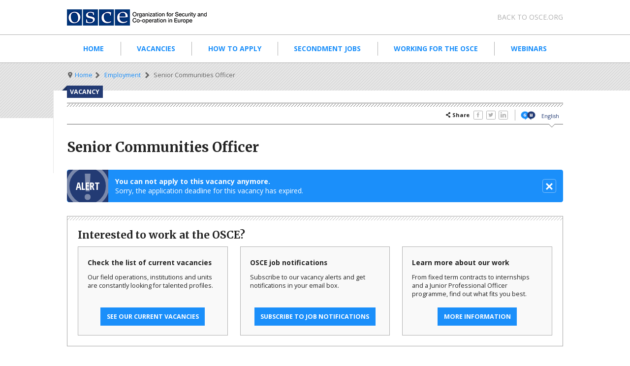

--- FILE ---
content_type: text/html; charset=UTF-8
request_url: https://jobs.osce.org/vacancies/senior-communities-officer-vnkoss02315
body_size: 6643
content:
<!DOCTYPE html>
<html lang="en" dir="ltr">
  <head>
    <meta charset="utf-8" />
<meta name="description" content="General Minimum Requirements The general minimum requirements for working with the OSCE are:..." />
<meta name="abstract" content="General Minimum Requirements The general minimum requirements for working with the OSCE are:..." />
<link rel="canonical" href="https://jobs.osce.org/vacancies/senior-communities-officer-vnkoss02315" />
<link rel="shortlink" href="https://jobs.osce.org/node/338288" />
<meta name="rights" content="Organization for Security and Co-operation in Europe" />
<meta name="Generator" content="Drupal 10 (https://www.drupal.org)" />
<meta name="MobileOptimized" content="width" />
<meta name="HandheldFriendly" content="true" />
<meta name="viewport" content="width=device-width, initial-scale=1.0" />
<link rel="icon" href="/themes/custom/osce/favicon.ico" type="image/vnd.microsoft.icon" />
<link rel="alternate" hreflang="en" href="https://jobs.osce.org/vacancies/senior-communities-officer-vnkoss02315" />
<script src="/sites/jobs/files/google_tag/primary/google_tag.script.js?t5j1eb" defer></script>

    <title>Senior Communities Officer | OSCE Employment</title>
    <link rel="stylesheet" media="all" href="/sites/jobs/files/css/css_BuQo2LJo1gtqs3ND7r3hSb76H0qz9-QAKZ3OXojgU1Q.css?delta=0&amp;language=en&amp;theme=osce&amp;include=eJzLL05OjU9KLE7VzwexSvLzc7IzS3TAnPL8ouyk1LzkDH1Urk5xZXFJaq4-SBsAPdIZcQ" />
<link rel="stylesheet" media="all" href="/sites/jobs/files/css/css_sLcfynnZpP54tXmL3CXg8o7IhC4CpkqS57GagmMqb4s.css?delta=1&amp;language=en&amp;theme=osce&amp;include=eJzLL05OjU9KLE7VzwexSvLzc7IzS3TAnPL8ouyk1LzkDH1Urk5xZXFJaq4-SBsAPdIZcQ" />

    
    <link rel="apple-touch-icon"      sizes="57x57"     href="/favicon/apple-icon-57x57.png">
    <link rel="apple-touch-icon"      sizes="60x60"     href="/favicon/apple-icon-60x60.png">
    <link rel="apple-touch-icon"      sizes="72x72"     href="/favicon/apple-icon-72x72.png">
    <link rel="apple-touch-icon"      sizes="76x76"     href="/favicon/apple-icon-76x76.png">
    <link rel="apple-touch-icon"      sizes="114x114"   href="/favicon/apple-icon-114x114.png">
    <link rel="apple-touch-icon"      sizes="120x120"   href="/favicon/apple-icon-120x120.png">
    <link rel="apple-touch-icon"      sizes="144x144"   href="/favicon/apple-icon-144x144.png">
    <link rel="apple-touch-icon"      sizes="152x152"   href="/favicon/apple-icon-152x152.png">
    <link rel="apple-touch-icon"      sizes="180x180"   href="/favicon/apple-icon-180x180.png">
    <link rel="icon" type="image/png" sizes="192x192"   href="/favicon/android-icon-192x192.png">
    <link rel="icon" type="image/png" sizes="32x32"     href="/favicon/favicon-32x32.png">
    <link rel="icon" type="image/png" sizes="96x96"     href="/favicon/favicon-96x96.png">
    <link rel="icon" type="image/png" sizes="16x16"     href="/favicon/favicon-16x16.png">
    <link rel="manifest"                                href="/manifest.json">
    <meta name="msapplication-TileColor"                content="#ffffff">
    <meta name="msapplication-config"                   content="/favicon/browserconfig.xml">
    <meta name="msapplication-TileImage"                content="/favicon/ms-icon-144x144.png">
    <meta name="theme-color"                            content="#ffffff">
    <link rel="shortcut icon"                           href="/favicon/favicon.ico">
  </head>
  <body class="page-node-vacancy page-node-published page-node-338288">
    <a href="#main-content" class="visually-hidden focusable">
      Skip to main content    </a>
    <noscript><iframe src="https://www.googletagmanager.com/ns.html?id=GTM-59DZ7PP" height="0" width="0" style="display:none;visibility:hidden"></iframe></noscript>
      <div class="dialog-off-canvas-main-canvas" data-off-canvas-main-canvas>
    
<div class="page">
  <collapsible-wrapper enabled="yes" collapsed="yes" disable="screen and (min-width: 70em)">
    
    <div class="page__header">
      <div class="page__header__container">
        <div class="page__header__logo">
          <div>
              <div id="block-logoosceforsubsites">
  
    
      <a href="https://www.osce.org/" class="logo logo--osce">Organisation for Security and Co-Operation</a>
  </div>


          </div>
          <collapsible-icon class="page__header__toggle"></collapsible-icon>
        </div>
                  <collapsible-content>
            <div class="page__header__meta">
              <div class="page__header__navigation">
                  <nav role="navigation" aria-labelledby="block-metanavigation-menu" id="block-metanavigation">
            
  <h2 class="visually-hidden">Meta navigation</h2>
  

          <ul class="meta-nav reset">
          <li class="meta-nav__item">
        <a href="https://www.osce.org/" class="meta-nav__link inherit">Back to osce.org</a>
      </li>
      </ul>

  </nav>

              </div>
                          </div>
          </collapsible-content>
              </div>
    </div>

          <collapsible-content>
        <div class="page__navigation">
          <div class="page__navigation__container">
              <nav role="navigation" aria-labelledby="block-mainnavigation-menu" id="block-mainnavigation">
            
  <h2 class="visually-hidden">Main navigation</h2>
  

        
              <ul class="main-nav reset">
              
      <li class="reset main-nav__item">
                <a href="/" class="main-nav__link" data-drupal-link-system-path="&lt;front&gt;">Home</a>
              </li>
          
      <li class="reset main-nav__item">
                <a href="https://vacancies.osce.org" class="main-nav__link">Vacancies</a>
              </li>
          
      <li class="reset main-nav__item">
                <a href="/employment-modalities-fields-expertise" class="main-nav__link" data-drupal-link-system-path="node/334250">How to apply</a>
              </li>
          
      <li class="reset main-nav__item">
                <a href="https://vacancies.osce.org/moreinfo/sec" class="main-nav__link">Secondment Jobs</a>
              </li>
          
      <li class="reset main-nav__item">
                <a href="/working-for-osce" class="main-nav__link" data-drupal-link-system-path="node/108869">Working for the OSCE</a>
              </li>
          
      <li class="reset main-nav__item">
                <a href="/webinars" class="main-nav__link" data-drupal-link-system-path="node/331358">Webinars</a>
              </li>
      </ul>
  


  </nav>


          </div>
        </div>
      </collapsible-content>
      </collapsible-wrapper>

        
      <div id="block-mainpagecontent">
  
    
      

<div >
      <div class="page__breadcrumbs">
      <div class="page__breadcrumbs__container">
        <nav role="navigation" aria-labelledby="system-breadcrumb">
          <h2 id="system-breadcrumb" class="visually-hidden">Breadcrumb</h2>
          <ul class="breadcrumbs reset">
            <li class="breadcrumbs__item is-active">
              <span><i class="icon icon-location"></i></span>
            </li>
                          
            <li class="breadcrumbs__item"><a href="https://www.osce.org">Home</a></li>
              <li class="breadcrumbs__item">
              <a href="/">Employment</a>
        </li>
            <li class="breadcrumbs__item is-active">
              <span>Senior Communities Officer</span>
        </li>
  



                      </ul>
        </nav>
      </div>
    </div>
  
        
  
    <div class="page__content page__content--pull page__content--hero page__content--archive">

        <div class="page__content__container stack">
                                   <div class="bleeding-label">            <div><p>Vacancy</p>
</div>
      </div>
                                      <div class="bar">
            <div class="bar__content">
              <div class="row">
                                  
                              </div>
              <div class="row">
                                              <div><div>
    <strong><i class="icon icon-share"></i> Share</strong>
    <ul class="social-media reset">
              <li>
          <a is="share-link" href="https://www.facebook.com/sharer/sharer.php?u=https%3A%2F%2Fjobs.osce.org%2Fvacancies%2Fsenior-communities-officer-vnkoss02315" channel="facebook" class="social-media__link" data-rel="popup" rel="nofollow">
            <i class="icon icon-facebook"></i>
          </a>
        </li>
              <li>
          <a is="share-link" href="https://twitter.com/intent/tweet?text=Senior+Communities+Officer&amp;url=https%3A%2F%2Fjobs.osce.org%2Fvacancies%2Fsenior-communities-officer-vnkoss02315" channel="twitter" class="social-media__link" data-rel="popup" rel="nofollow">
            <i class="icon icon-twitter"></i>
          </a>
        </li>
              <li>
          <a is="share-link" href="https://www.linkedin.com/shareArticle?mini=true&amp;title=Senior+Communities+Officer&amp;url=https%3A%2F%2Fjobs.osce.org%2Fvacancies%2Fsenior-communities-officer-vnkoss02315" channel="linkedin" class="social-media__link" data-rel="popup" rel="nofollow">
            <i class="icon icon-linkedin"></i>
          </a>
        </li>
          </ul>
</div>
</div>
                  <div><div id="block-languageswitcherosce">
  
    
        <div class="panel-pane pane-lang-switch">
    <div class="pane-content">
      <ul class="osce-language-switch">
                  <li class="active">
            <a class="translation-link" href="https://jobs.osce.org/vacancies/senior-communities-officer-vnkoss02315">English</a>
          </li>
              </ul>
    </div>
  </div>

  </div>
</div>
      
                              </div>
            </div>
          </div>
                                              <article class="stack">
        <header class="stack">
                              <div><div data-drupal-messages-fallback class="hidden"></div>
</div>
                  <div></div>
            <div >
        
      <h1>  Senior Communities Officer
</h1>
      
  
    </div>



    


    <div class="alert">
    <div class="alert__title">Alert</div>
    <div class="alert__content">
        <div>
            <p>
                <strong>You can not apply to this vacancy anymore.</strong>
                <br/>
                                    Sorry, the application deadline for this vacancy has expired.
                            </p>
        </div>
        <a is="collapsible-toggle" class="alert__close"><i class="icon icon-cancel"></i></a>
    </div>
</div>    <aside class="box box--light">
    <header class="box__header">
        <h2 class="box__title">Interested to work at the OSCE?</h2>

    </header>
    <main class="box__content">
        <ul class="gallery reset" style="position: relative;" min-width="35em 57em">
            <li>
                <aside class="box">
                    <header class="box__header">
                        <h2 class="box__title">Check the list of current vacancies</h2>
                    </header>
                    <main class="box__content">
                        <p>Our field operations, institutions and units are constantly looking for talented profiles.<br>&nbsp;</p>
                        <span class="call2action__wrapper align-center" style="text-align: center;">
                            <a href="/vacancies">See our current vacancies</a>
                        </span>
                    </main>
                </aside>
            </li>
            <li>
                <aside class="box">
                    <header class="box__header">
                        <h2 class="box__title">OSCE job notifications</h2>
                    </header>
                    <main class="box__content">
                        <p>Subscribe to our vacancy alerts and get notifications in your email box.<br>&nbsp;</p>
                        <span class="call2action__wrapper align-center" style="text-align: center;">
                            <a href="/osce-job-notifications">Subscribe to job notifications</a>
                        </span>
                    </main>
                </aside>
            </li>
            <li>
                <aside class="box">
                    <header class="box__header">
                        <h2 class="box__title">Learn more about our work</h2>
                    </header>
                    <main class="box__content">
                        <p>From fixed term contracts to internships and a Junior Professional Officer programme, find out what fits you best.</p>
                        <span class="call2action__wrapper align-center" style="text-align: center;">
                            <a href="/why-work-osce">More information</a>
                        </span>
                    </main>
                </aside>
            </li>
            <div class="resize-sensor" style="position: absolute; left: 0px; top: 0px; right: 0px; bottom: 0px; overflow: hidden; z-index: -1; visibility: hidden;"><div class="resize-sensor-expand" style="position: absolute; left: 0; top: 0; right: 0; bottom: 0; overflow: hidden; z-index: -1; visibility: hidden;"><div style="position: absolute; left: 0px; top: 0px; transition: all 0s ease 0s; width: 340px; height: 185px;"></div></div><div class="resize-sensor-shrink" style="position: absolute; left: 0; top: 0; right: 0; bottom: 0; overflow: hidden; z-index: -1; visibility: hidden;"><div style="position: absolute; left: 0; top: 0; transition: 0s; width: 200%; height: 200%"></div></div></div></ul>
    </main>
</aside>    <div>
    <br />
    <h2>Archived vacancy details</h2>
    <div class="messages stack">
        <ul class="messages__type messages__type--warning reset">
            <li class="messages__item messages__item--warning">The following information is provided <a>for archival purpose</a> only.</li>
        </ul>
    </div>
</div>
            
                                                            
        </header>

        

                              <div class="bento">
                          <div class="bento__top">
                <aside class="stack">
                                  </aside>
              </div>
                        <div class="bento__main stack">
          
                        <section role="main" class="content-main stack">
                    
    <section role="metadata" class="content-metadata">
                    <dl class="body__content">
                <dt>Issued by</dt><dd>            <div>OSCE Mission in Kosovo</div>
      </dd>
                <dt>Vacancy number</dt><dd>            <div>VNKOSS02315</div>
      </dd>
                <dt>Vacancy type</dt><dd>
  International Seconded
</dd>

                                    <dt>Field of expertise</dt><dd>            <div>Human Rights</div>
      </dd>
                
                                    <dt>Functional level</dt><dd>            <div>Senior professional</div>
      </dd>
                
                                    <dt>Grade</dt><dd>            <div>S2</div>
      </dd>
                
                                    <dt>Number of posts</dt><dd>            <div>4</div>
      </dd>
                
                                    <dt>Duty station</dt><dd>
                                                                                                                                                                                                                                                                                                                                                                                                                                                                                                                                                                                                                                                                                                                                                                                                                                                                                                                                                                        , Prishtine / Pristina
                                                                                                                                                                                                , Mitrovicë / Mitrovica
                                                                                                                                                                                                , Pejë / Peć
                                                                                                                                                                                                , Prizren
                                                                                                                                                                                              </dd>
                
                                    <dt>Date of issue</dt><dd>            <div>15 February 2021</div>
      </dd>
                
                <dt>Deadline for application</dt><dd>        
            8 March 2021
      
  
<span class="vacancy_deadline_CET"> - 23:59 Central European Time (CET/CEST)</span>

</dd>

                            </dl>
            </section>

              </section>
                                </div>
                        </div>
                        </article>

              <section role="body" class="content-body body__content--vacancy">
        <div class="body__content">
                                        <div><table>
	<tbody>
		<tr>
			<td><strong>General Minimum Requirements</strong></td>
		</tr>
		<tr>
			<td>
			<p><strong>The general minimum requirements for working with the OSCE are:</strong></p>

			<ul>
				<li>Excellent physical condition</li>
				<li>Possession of a valid automobile driving license and ability to drive using manual transmission</li>
				<li>Ability to cope with physical hardship and willingness to work extra hours and in an environment with limited infrastructure</li>
			</ul>
			</td>
		</tr>
		<tr>
			<td>&nbsp;</td>
		</tr>
		<tr>
			<td>&nbsp;</td>
		</tr>
		<tr>
			<td>&nbsp;</td>
		</tr>
		<tr>
			<td>&nbsp;</td>
		</tr>
		<tr>
			<td><strong>Field of Expertise Requirements</strong></td>
		</tr>
		<tr>
			<td>
			<p><strong>The general minimum requirements for working in this field of expertise are:</strong></p>

			<ul>
				<li>First-level university degree in political sciences, international relations, public policy, law, international human rights law or other human rights related fields</li>
				<li>Experience working with human rights, minority or gender issues</li>
				<li>Demonstrable organizational, analytical, communication and interpersonal skills</li>
				<li>Experience in drafting reports</li>
			</ul>
			</td>
		</tr>
		<tr>
			<td>&nbsp;</td>
		</tr>
		<tr>
			<td>&nbsp;</td>
		</tr>
		<tr>
			<td>&nbsp;</td>
		</tr>
		<tr>
			<td>&nbsp;</td>
		</tr>
		<tr>
			<td><strong>Level of Professional Competence Requirements</strong></td>
		</tr>
		<tr>
			<td>
			<p><strong>Furthermore, this level of responsibility requires the following:</strong></p>

			<p><strong>Education:</strong></p>

			<p>First-level university degree in a relevant field</p>

			<p><strong>Experience:</strong></p>

			<p>Minimum 6 years of relevant professional experience</p>
			</td>
		</tr>
		<tr>
			<td>&nbsp;</td>
		</tr>
		<tr>
			<td>&nbsp;</td>
		</tr>
		<tr>
			<td>&nbsp;</td>
		</tr>
		<tr>
			<td>&nbsp;</td>
		</tr>
		<tr>
			<td><strong>Mission Specific Requirements</strong></td>
		</tr>
		<tr>
			<td>
			<p><strong>Additionally, this particular post has specific requirements:</strong></p>

			<p><strong>Mandatory:</strong></p>

			<ul>
				<li>First-level university degree in law, political science, international relations or equivalent academic or professional experience;</li>
				<li>Sound knowledge of communities rights standards and international human rights standards, preferably in post-conflict areas or areas under transition;</li>
				<li>Management experience and team-building ability;</li>
				<li>International field work experience in monitoring and reporting;</li>
				<li>Strong analytical and problem solving skills;</li>
				<li>Professional fluency in English;</li>
				<li>Strong drafting skills and ability to produce factual reports within strict deadlines;</li>
				<li>Demonstrated ability and willingness to work as a member of a team, with people of different cultural and religious backgrounds, different gender, and diverse political views, while maintaining impartiality and objectivity;</li>
				<li>Positive and co-operative outlook;</li>
				<li>Cultural sensitivity and judgment;</li>
				<li>Flexibility and ability to work under pressure and within limited times frames;</li>
				<li>Ability to operate Windows applications, including word processing and e-mail.</li>
			</ul>

			<p><strong>Desirable:</strong></p>

			<ul>
				<li>Knowledge of one or more local languages;</li>
				<li>Knowledge of the regional political situation and legal system of the mission area;</li>
				<li>Demonstrated negotiation, mediation and/or conflict resolution skills;</li>
				<li>Experience in project cycle management.</li>
			</ul>
			</td>
		</tr>
		<tr>
			<td>&nbsp;</td>
		</tr>
		<tr>
			<td>&nbsp;</td>
		</tr>
		<tr>
			<td>&nbsp;</td>
		</tr>
		<tr>
			<td>&nbsp;</td>
		</tr>
		<tr>
			<td><strong>Tasks and Responsibilities</strong></td>
		</tr>
		<tr>
			<td>
			<p><strong>Please note that this vacancy is for four positions in four locations:</strong></p>

			<ul>
				<li><strong>Regional Center Prishtinë/Priština</strong></li>
				<li><strong>Regional Center Mitrovicë/Mitrovica</strong></li>
				<li><strong>Regional Center Pejë/Peć</strong></li>
				<li><strong>Regional Center Prizren</strong></li>
			</ul>

			<p>Under the direct supervision of the Director of the Regional Centre (RC) and the overall supervision of the Director of the Human Rights and Communities Department (HRCD), the Senior Communities Officer works within one of the Regional Centres of the OSCE Mission in Kosovo and is in charge of the field implementation of the Communities Section thematic and project portfolios under the Human Rights and Communities Department (HRCD) programme.&nbsp;</p>

			<p>The Senior Communities Officer will be tasked with:</p>

			<ol>
				<li>Providing guidance and supervising the HRCD Communities staff in the RC, in co-operation with the RC Director and in co-ordination with the Communities Section at the HRCD Headquarter, managing their performance and outputs in line with overall HRCD project objectives;&nbsp; Co-ordinating the work of the HRCD Communities staff in the RC and facilitating their field monitoring tasks, thematic advocacy and project activity implementation, contributing also to project monitoring and evaluation relevant to the field;</li>
				<li>Establishing the most adequate line of action to promote and protect communities rights in the RC area of responsibility, within the overall thematic and project framework set by the Communities Section at the HRCD Headquarter, in co-operation and synergy with the RC Director and other Senior professionals based in the RC;</li>
				<li>Compiling and ensuring regular reports on monitoring, thematic advocacy and project activities of all Communities staff in the RC, and submitting those reports to the RC Director and the Communities Section at the HRCD Headquarter, and, at their request, drafting specific spot reports;</li>
				<li>Performing other duties as assigned.</li>
			</ol>

			<p>For more information on the work of the OSCE Mission in Kosovo, please see <a href="http://www.osce.org/mission-in-kosovo">http://www.osce.org/mission-in-kosovo</a></p>
			</td>
		</tr>
		<tr>
			<td>&nbsp;</td>
		</tr>
		<tr>
			<td>&nbsp;</td>
		</tr>
		<tr>
			<td>&nbsp;</td>
		</tr>
		<tr>
			<td>&nbsp;</td>
		</tr>
		<tr>
			<td>
			<p><strong>The OSCE is committed to diversity and inclusion within its workforce, and encourages the nomination of qualified female and male candidates from all national, religious, ethnic and social backgrounds. Please note that nationals or permanent residents of the country of the duty station are not eligible to apply.</strong></p>

			<p><strong>Candidates should, prior to applying, verify with their respective nominating authority to which extent financial remuneration and/or benefit packages will be offered.</strong></p>

			<p><strong>Please apply to your relevant authorities well in advance of the deadline expiration to ensure timely processing of your application. Delayed nominations will not be considered. The OSCE can only process Secondment applications that have been nominated by participating States. For queries relating to your application, please refer to the respective delegation as listed here: </strong><a href="https://www.osce.org/contacts/delegations"><strong>https://www.osce.org/contacts/delegations</strong></a><strong>.</strong></p>
			</td>
		</tr>
	</tbody>
</table></div>
      
                    </div>
    </section>
        
    <p>&nbsp;</p>
    <div class="alert">
    <div class="alert__title">Alert</div>
    <div class="alert__content">
        <div>
            <p>
                <strong>You can not apply to this vacancy anymore.</strong>
                <br/>
                                    Sorry, the application deadline for this vacancy has expired.
                            </p>
        </div>
        <a is="collapsible-toggle" class="alert__close"><i class="icon icon-cancel"></i></a>
    </div>
</div>    </div>
  </div>
</div>


  </div>

  
  <footer>
    <div class="page__footer">
      <div class="page__footer__container">
          <nav role="navigation" aria-labelledby="block-footer-menu" id="block-footer">
                        
    <h3 class="visually-hidden">Footer</h3>
    

                
        <ul class="menu menu--footer reset">
                      <li class="menu__item menu__item--level-0">
                    <a href="https://www.osce.org/" class="menu__link small" target="">Home</a>
        </li>
                      <li class="menu__item menu__item--level-0">
                    <a href="https://www.osce.org/node/11" class="menu__link small">Contacts</a>
        </li>
                      <li class="menu__item menu__item--level-0">
                    <a href="https://www.osce.org/node/10" class="menu__link small">Sitemap</a>
        </li>
                      <li class="menu__item menu__item--level-0">
                    <a href="https://jobs.osce.org/" class="menu__link small" target="">Employment</a>
        </li>
                      <li class="menu__item menu__item--level-0">
                    <a href="https://www.osce.org/node/264196" class="menu__link small">Social media</a>
        </li>
                      <li class="menu__item menu__item--level-0">
                    <a href="/about" class="menu__link small" data-drupal-link-system-path="node/328246">About this website</a>
        </li>
                      <li class="menu__item menu__item--level-0">
                    <a href="https://procurement.osce.org/" class="menu__link small" target="">Procurement</a>
        </li>
                      <li class="menu__item menu__item--level-0">
                    <a href="https://www.osce.org/about/terms-of-use" class="menu__link small">Terms of use</a>
        </li>
                      <li class="menu__item menu__item--level-0">
                    <a href="https://www.osce.org/node/276921" class="menu__link small">Feedback</a>
        </li>
                      <li class="menu__item menu__item--level-0">
                    <a href="/user/login" target="" class="menu__link small" data-drupal-link-system-path="user/login">Login (editors only)</a>
        </li>
                      <li class="menu__item menu__item--level-0">
                    <a href="https://www.osce.org/about/fraud-alert" class="menu__link small">⚠️ Fraud Alert</a>
        </li>
          </ul>
  


    </nav><div id="block-logoofthecurrentchairmanship">
  
      <h2>Chairmanship</h2>
    
      <a href="https://www.osce.org/chairmanship" class="logo logo--cio logo--cio--2025">Chairmanship</a>
  </div>


      </div>
          </div>
  </footer>
</div>

  </div>

    
    <script src="/sites/jobs/files/js/js_TLyIUoguDy8QQRMpbRaRyAaqDZaXY6mH8U0S5sYzmYw.js?scope=footer&amp;delta=0&amp;language=en&amp;theme=osce&amp;include=eJzLL05OjU9KLE7VzwexSvLzc7IzSwBk4Ajj"></script>

  </body>
</html>


--- FILE ---
content_type: text/css
request_url: https://jobs.osce.org/sites/jobs/files/css/css_sLcfynnZpP54tXmL3CXg8o7IhC4CpkqS57GagmMqb4s.css?delta=1&language=en&theme=osce&include=eJzLL05OjU9KLE7VzwexSvLzc7IzS3TAnPL8ouyk1LzkDH1Urk5xZXFJaq4-SBsAPdIZcQ
body_size: 17355
content:
@import url(https://fonts.googleapis.com/css?family=Open+Sans:400,700,400italic,700italic|Open+Sans+Condensed:300,700|Merriweather:700&subset=latin,cyrillic);
/* @license GPL-2.0-or-later https://www.drupal.org/licensing/faq */
.leaflet-pane,.leaflet-tile,.leaflet-marker-icon,.leaflet-marker-shadow,.leaflet-tile-container,.leaflet-pane > svg,.leaflet-pane > canvas,.leaflet-zoom-box,.leaflet-image-layer,.leaflet-layer{position:absolute;left:0;top:0;}.leaflet-container{overflow:hidden;}.leaflet-tile,.leaflet-marker-icon,.leaflet-marker-shadow{-webkit-user-select:none;-moz-user-select:none;-ms-user-select:none;user-select:none;-webkit-user-drag:none;}.leaflet-safari .leaflet-tile{image-rendering:-webkit-optimize-contrast;}.leaflet-safari .leaflet-tile-container{width:1600px;height:1600px;-webkit-transform-origin:0 0;}.leaflet-marker-icon,.leaflet-marker-shadow{display:block;}.leaflet-container .leaflet-overlay-pane svg,.leaflet-container .leaflet-marker-pane img,.leaflet-container .leaflet-shadow-pane img,.leaflet-container .leaflet-tile-pane img,.leaflet-container img.leaflet-image-layer{max-width:none !important;max-height:none !important;}.leaflet-container.leaflet-touch-zoom{-ms-touch-action:pan-x pan-y;touch-action:pan-x pan-y;}.leaflet-container.leaflet-touch-drag{-ms-touch-action:pinch-zoom;touch-action:none;touch-action:pinch-zoom;}.leaflet-container.leaflet-touch-drag.leaflet-touch-zoom{-ms-touch-action:none;touch-action:none;}.leaflet-container{-webkit-tap-highlight-color:transparent;}.leaflet-container a{-webkit-tap-highlight-color:rgba(51,181,229,0.4);}.leaflet-tile{filter:inherit;visibility:hidden;}.leaflet-tile-loaded{visibility:inherit;}.leaflet-zoom-box{width:0;height:0;box-sizing:border-box;z-index:800;}.leaflet-overlay-pane svg{-moz-user-select:none;}.leaflet-pane{z-index:400;}.leaflet-tile-pane{z-index:200;}.leaflet-overlay-pane{z-index:400;}.leaflet-shadow-pane{z-index:500;}.leaflet-marker-pane{z-index:600;}.leaflet-tooltip-pane{z-index:650;}.leaflet-popup-pane{z-index:700;}.leaflet-map-pane canvas{z-index:100;}.leaflet-map-pane svg{z-index:200;}.leaflet-vml-shape{width:1px;height:1px;}.lvml{behavior:url(#default#VML);display:inline-block;position:absolute;}.leaflet-control{position:relative;z-index:800;pointer-events:visiblePainted;pointer-events:auto;}.leaflet-top,.leaflet-bottom{position:absolute;z-index:1000;pointer-events:none;}.leaflet-top{top:0;}.leaflet-right{right:0;}.leaflet-bottom{bottom:0;}.leaflet-left{left:0;}.leaflet-control{float:left;clear:both;}.leaflet-right .leaflet-control{float:right;}.leaflet-top .leaflet-control{margin-top:10px;}.leaflet-bottom .leaflet-control{margin-bottom:10px;}.leaflet-left .leaflet-control{margin-left:10px;}.leaflet-right .leaflet-control{margin-right:10px;}.leaflet-fade-anim .leaflet-tile{will-change:opacity;}.leaflet-fade-anim .leaflet-popup{opacity:0;transition:opacity 0.2s linear;}.leaflet-fade-anim .leaflet-map-pane .leaflet-popup{opacity:1;}.leaflet-zoom-animated{-ms-transform-origin:0 0;transform-origin:0 0;}.leaflet-zoom-anim .leaflet-zoom-animated{will-change:transform;}.leaflet-zoom-anim .leaflet-zoom-animated{transition:transform 0.25s cubic-bezier(0,0,0.25,1);}.leaflet-zoom-anim .leaflet-tile,.leaflet-pan-anim .leaflet-tile{transition:none;}.leaflet-zoom-anim .leaflet-zoom-hide{visibility:hidden;}.leaflet-interactive{cursor:pointer;}.leaflet-grab{cursor:-webkit-grab;cursor:-moz-grab;}.leaflet-crosshair,.leaflet-crosshair .leaflet-interactive{cursor:crosshair;}.leaflet-popup-pane,.leaflet-control{cursor:auto;}.leaflet-dragging .leaflet-grab,.leaflet-dragging .leaflet-grab .leaflet-interactive,.leaflet-dragging .leaflet-marker-draggable{cursor:move;cursor:-webkit-grabbing;cursor:-moz-grabbing;}.leaflet-marker-icon,.leaflet-marker-shadow,.leaflet-image-layer,.leaflet-pane > svg path,.leaflet-tile-container{pointer-events:none;}.leaflet-marker-icon.leaflet-interactive,.leaflet-image-layer.leaflet-interactive,.leaflet-pane > svg path.leaflet-interactive{pointer-events:visiblePainted;pointer-events:auto;}.leaflet-container{background:#ddd;outline:0;}.leaflet-container a{color:#0078A8;}.leaflet-container a.leaflet-active{outline:2px solid orange;}.leaflet-zoom-box{border:2px dotted #38f;background:rgba(255,255,255,0.5);}.leaflet-container{font:12px/1.5 "Helvetica Neue",Arial,Helvetica,sans-serif;}.leaflet-bar{box-shadow:0 1px 5px rgba(0,0,0,0.65);border-radius:4px;}.leaflet-bar a,.leaflet-bar a:hover{background-color:#fff;border-bottom:1px solid #ccc;width:26px;height:26px;line-height:26px;display:block;text-align:center;text-decoration:none;color:black;}.leaflet-bar a,.leaflet-control-layers-toggle{background-position:50% 50%;background-repeat:no-repeat;display:block;}.leaflet-bar a:hover{background-color:#f4f4f4;}.leaflet-bar a:first-child{border-top-left-radius:4px;border-top-right-radius:4px;}.leaflet-bar a:last-child{border-bottom-left-radius:4px;border-bottom-right-radius:4px;border-bottom:none;}.leaflet-bar a.leaflet-disabled{cursor:default;background-color:#f4f4f4;color:#bbb;}.leaflet-touch .leaflet-bar a{width:30px;height:30px;line-height:30px;}.leaflet-touch .leaflet-bar a:first-child{border-top-left-radius:2px;border-top-right-radius:2px;}.leaflet-touch .leaflet-bar a:last-child{border-bottom-left-radius:2px;border-bottom-right-radius:2px;}.leaflet-control-zoom-in,.leaflet-control-zoom-out{font:bold 18px 'Lucida Console',Monaco,monospace;text-indent:1px;}.leaflet-touch .leaflet-control-zoom-in,.leaflet-touch .leaflet-control-zoom-out{font-size:22px;}.leaflet-control-layers{box-shadow:0 1px 5px rgba(0,0,0,0.4);background:#fff;border-radius:5px;}.leaflet-control-layers-toggle{background-image:url(/libraries/osce_toolkit/dist/styles/images/layers.png);width:36px;height:36px;}.leaflet-retina .leaflet-control-layers-toggle{background-image:url(/libraries/osce_toolkit/dist/styles/images/layers-2x.png);background-size:26px 26px;}.leaflet-touch .leaflet-control-layers-toggle{width:44px;height:44px;}.leaflet-control-layers .leaflet-control-layers-list,.leaflet-control-layers-expanded .leaflet-control-layers-toggle{display:none;}.leaflet-control-layers-expanded .leaflet-control-layers-list{display:block;position:relative;}.leaflet-control-layers-expanded{padding:6px 10px 6px 6px;color:#333;background:#fff;}.leaflet-control-layers-scrollbar{overflow-y:scroll;overflow-x:hidden;padding-right:5px;}.leaflet-control-layers-selector{margin-top:2px;position:relative;top:1px;}.leaflet-control-layers label{display:block;}.leaflet-control-layers-separator{height:0;border-top:1px solid #ddd;margin:5px -10px 5px -6px;}.leaflet-default-icon-path{background-image:url(/libraries/osce_toolkit/dist/styles/images/marker-icon.png);}.leaflet-container .leaflet-control-attribution{background:#fff;background:rgba(255,255,255,0.7);margin:0;}.leaflet-control-attribution,.leaflet-control-scale-line{padding:0 5px;color:#333;}.leaflet-control-attribution a{text-decoration:none;}.leaflet-control-attribution a:hover{text-decoration:underline;}.leaflet-container .leaflet-control-attribution,.leaflet-container .leaflet-control-scale{font-size:11px;}.leaflet-left .leaflet-control-scale{margin-left:5px;}.leaflet-bottom .leaflet-control-scale{margin-bottom:5px;}.leaflet-control-scale-line{border:2px solid #777;border-top:none;line-height:1.1;padding:2px 5px 1px;font-size:11px;white-space:nowrap;overflow:hidden;box-sizing:border-box;background:#fff;background:rgba(255,255,255,0.5);}.leaflet-control-scale-line:not(:first-child){border-top:2px solid #777;border-bottom:none;margin-top:-2px;}.leaflet-control-scale-line:not(:first-child):not(:last-child){border-bottom:2px solid #777;}.leaflet-touch .leaflet-control-attribution,.leaflet-touch .leaflet-control-layers,.leaflet-touch .leaflet-bar{box-shadow:none;}.leaflet-touch .leaflet-control-layers,.leaflet-touch .leaflet-bar{border:2px solid rgba(0,0,0,0.2);background-clip:padding-box;}.leaflet-popup{position:absolute;text-align:center;margin-bottom:20px;}.leaflet-popup-content-wrapper{padding:1px;text-align:left;border-radius:12px;}.leaflet-popup-content{margin:13px 19px;line-height:1.4;}.leaflet-popup-content p{margin:18px 0;}.leaflet-popup-tip-container{width:40px;height:20px;position:absolute;left:50%;margin-left:-20px;overflow:hidden;pointer-events:none;}.leaflet-popup-tip{width:17px;height:17px;padding:1px;margin:-10px auto 0;-ms-transform:rotate(45deg);transform:rotate(45deg);}.leaflet-popup-content-wrapper,.leaflet-popup-tip{background:white;color:#333;box-shadow:0 3px 14px rgba(0,0,0,0.4);}.leaflet-container a.leaflet-popup-close-button{position:absolute;top:0;right:0;padding:4px 4px 0 0;border:none;text-align:center;width:18px;height:14px;font:16px/14px Tahoma,Verdana,sans-serif;color:#c3c3c3;text-decoration:none;font-weight:bold;background:transparent;}.leaflet-container a.leaflet-popup-close-button:hover{color:#999;}.leaflet-popup-scrolled{overflow:auto;border-bottom:1px solid #ddd;border-top:1px solid #ddd;}.leaflet-oldie .leaflet-popup-content-wrapper{zoom:1;}.leaflet-oldie .leaflet-popup-tip{width:24px;margin:0 auto;-ms-filter:"progid:DXImageTransform.Microsoft.Matrix(M11=0.70710678, M12=0.70710678, M21=-0.70710678, M22=0.70710678)";filter:progid:DXImageTransform.Microsoft.Matrix(M11=0.70710678,M12=0.70710678,M21=-0.70710678,M22=0.70710678);}.leaflet-oldie .leaflet-popup-tip-container{margin-top:-1px;}.leaflet-oldie .leaflet-control-zoom,.leaflet-oldie .leaflet-control-layers,.leaflet-oldie .leaflet-popup-content-wrapper,.leaflet-oldie .leaflet-popup-tip{border:1px solid #999;}.leaflet-div-icon{background:#fff;border:1px solid #666;}.leaflet-tooltip{position:absolute;padding:6px;background-color:#fff;border:1px solid #fff;border-radius:3px;color:#222;white-space:nowrap;-webkit-user-select:none;-moz-user-select:none;-ms-user-select:none;user-select:none;pointer-events:none;box-shadow:0 1px 3px rgba(0,0,0,0.4);}.leaflet-tooltip.leaflet-clickable{cursor:pointer;pointer-events:auto;}.leaflet-tooltip-top:before,.leaflet-tooltip-bottom:before,.leaflet-tooltip-left:before,.leaflet-tooltip-right:before{position:absolute;pointer-events:none;border:6px solid transparent;background:transparent;content:"";}.leaflet-tooltip-bottom{margin-top:6px;}.leaflet-tooltip-top{margin-top:-6px;}.leaflet-tooltip-bottom:before,.leaflet-tooltip-top:before{left:50%;margin-left:-6px;}.leaflet-tooltip-top:before{bottom:0;margin-bottom:-12px;border-top-color:#fff;}.leaflet-tooltip-bottom:before{top:0;margin-top:-12px;margin-left:-6px;border-bottom-color:#fff;}.leaflet-tooltip-left{margin-left:-6px;}.leaflet-tooltip-right{margin-left:6px;}.leaflet-tooltip-left:before,.leaflet-tooltip-right:before{top:50%;margin-top:-6px;}.leaflet-tooltip-left:before{right:0;margin-right:-12px;border-left-color:#fff;}.leaflet-tooltip-right:before{left:0;margin-left:-12px;border-right-color:#fff;}.hide{position:absolute !important;top:-9999px !important;left:-9999px !important;margin:0 !important;padding:0 !important;}.hide-text{display:block;text-indent:-999em !important;overflow:hidden !important;}@media print{.hide-print{display:none !important;}}.clearfix:after{content:'.';display:block;clear:both;height:0;opacity:0;}.f-placeholder{border:1px dashed #a3a3a3;background:rgba(144,197,255,0.5);display:-ms-flexbox;display:flex;-ms-flex-align:center;align-items:center;-ms-flex-pack:center;justify-content:center;background-clip:content-box;}.f-placeholder__content{font-weight:bold;color:white;font-style:italic;margin:0 1em;}.hide{position:absolute !important;top:-9999px !important;left:-9999px !important;margin:0 !important;padding:0 !important;}.hide-text{display:block;text-indent:-999em !important;overflow:hidden !important;}@media print{.hide-print{display:none !important;}}.inherit,.pager__text,.inherit:hover,.pager__text:hover,.inherit:focus,.pager__text:focus,.inherit:active,.pager__text:active{azimuth:inherit;border-collapse:inherit;border-spacing:inherit;caption-side:inherit;color:inherit;direction:inherit;elevation:inherit;empty-cells:inherit;font:inherit;letter-spacing:inherit;line-height:inherit;list-style:inherit;orphans:inherit;pitch-range:inherit;pitch:inherit;quotes:inherit;richness:inherit;speak-header:inherit;speak-numeral:inherit;speak-punctuation:inherit;speak:inherit;speech-rate:inherit;stress:inherit;text-decoration:inherit;text-align:inherit;text-indent:inherit;text-transform:inherit;visibility:inherit;voice-family:inherit;volume:inherit;white-space:inherit;widows:inherit;word-spacing:inherit;}.reset,.diashow__dots,.carousel__dots{azimuth:inherit;border-collapse:inherit;border-spacing:inherit;caption-side:inherit;color:inherit;direction:inherit;elevation:inherit;empty-cells:inherit;font:inherit;letter-spacing:inherit;line-height:inherit;list-style:inherit;orphans:inherit;pitch-range:inherit;pitch:inherit;quotes:inherit;richness:inherit;speak-header:inherit;speak-numeral:inherit;speak-punctuation:inherit;speak:inherit;speech-rate:inherit;stress:inherit;text-decoration:inherit;text-align:inherit;text-indent:inherit;text-transform:inherit;visibility:inherit;voice-family:inherit;volume:inherit;white-space:inherit;widows:inherit;word-spacing:inherit;padding:0;margin:0;border:none;background:none;list-style:none;font-size:1em;text-decoration:none;}.selectized{display:none !important;}.selectize-control{position:relative;}.selectize-dropdown,.selectize-input,.selectize-input input{color:#666666;font-family:inherit;font-size:inherit;line-height:2em;-webkit-font-smoothing:inherit;}.selectize-input,.selectize-control.single .selectize-input.input-active{background:#FFF;cursor:text;}.selectize-input{border:1px solid #b0b0b0;padding:0 0.5em;width:100%;overflow:hidden;position:relative;z-index:1;border-radius:0.2rem;padding-right:5em;}.selectize-control.multi .selectize-input.has-items{padding:0 0.5em 0;}.selectize-input.full{background-color:#FFF;}.selectize-input.disabled,.selectize-input.disabled *{cursor:default !important;}.selectize-input.dropdown-active{border-radius:0.2rem 0.2rem 0 0;}.selectize-input > *{vertical-align:baseline;display:-moz-inline-stack;display:inline-block;zoom:1;*display:inline;}.selectize-control.multi .selectize-input > div{cursor:pointer;margin:0 0.5em 0 0;padding:0 0.5em;background:#1b8ffa;color:#FFF;border:0 solid #FFF;font-size:0.8em;line-height:1.7em;border-radius:0.2rem;}.selectize-control.multi .selectize-input > div.active{background:#7fc0fc;color:#FFF;border:0 solid #FFF;}.selectize-control.multi .selectize-input.disabled > div,.selectize-control.multi .selectize-input.disabled > div.active{color:white;background:#d7d7d7;border:0 solid white;}.selectize-input > input{display:inline-block !important;padding:0 !important;min-height:0 !important;max-height:none !important;max-width:100% !important;margin:0 2px 0 0 !important;text-indent:0 !important;border:0 none !important;background:none !important;line-height:inherit !important;-webkit-user-select:auto !important;}.selectize-input > input::-ms-clear{display:none;}.selectize-input > input:focus{outline:none !important;}.selectize-input::after{content:' ';display:block;clear:left;}.selectize-input.dropdown-active::before{content:' ';display:block;position:absolute;background:#f0f0f0;height:1px;bottom:0;left:0;right:0;}.selectize-dropdown{position:absolute;z-index:10;border:1px solid #b0b0b0;background:#FFF;margin:-1px 0 0 0;border-top:0 none;border-radius:0 0 0.2rem;}.selectize-dropdown [data-selectable]{cursor:pointer;overflow:hidden;}.selectize-dropdown [data-selectable] .highlight{background:#1b8ffa;color:#FFF;border-radius:0.2rem;}.selectize-dropdown [data-selectable],.selectize-dropdown .optgroup-header{padding:0 0.5em;}.selectize-dropdown .optgroup:first-child .optgroup-header{border-top:0 none;}.selectize-dropdown .optgroup-header{color:#666666;background:#FFF;cursor:default;}.selectize-dropdown .active{background-color:#1b8ffa;color:#FFF;}.selectize-dropdown .active.create{color:#FFF;}.selectize-dropdown .create{color:rgba(102,102,102,0.5);}.selectize-dropdown-content{overflow-y:auto;overflow-x:hidden;max-height:200px;}.selectize-control.single .selectize-input,.selectize-control.single .selectize-input input{cursor:pointer;}.selectize-control.single .selectize-input.input-active,.selectize-control.single .selectize-input.input-active input{cursor:text;}.selectize-control.single .selectize-input:after{content:' ';display:block;position:absolute;top:50%;right:0.5em;margin-top:-3px;width:0;height:0;border-style:solid;border-width:6px 6px 0 6px;border-color:#666666 transparent transparent transparent;}.selectize-control.single .selectize-input.dropdown-active:after{margin-top:-4.8px;border-width:0 6px 6px 6px;border-color:transparent transparent #666666 transparent;}.selectize-control.rtl.single .selectize-input:after{left:0.5em;right:auto;}.selectize-control.rtl .selectize-input > input{margin:0 4px 0 -2px !important;}.selectize-control .selectize-input.disabled{opacity:0.5;background-color:#e6e6e6;}.selectize-control.plugin-drag_drop.multi > .selectize-input > div.ui-sortable-placeholder{visibility:visible !important;background:#f2f2f2 !important;background:rgba(0,0,0,0.06) !important;border:0 none !important;}.selectize-control.plugin-drag_drop .ui-sortable-placeholder::after{content:'!';visibility:hidden;}.selectize-dropdown-header{position:relative;padding:0 0.5em;border-bottom:1px solid #b0b0b0;background:#f3f3f3;border-radius:0.2rem 0.2rem 0 0;}.selectize-dropdown-header-close{position:absolute;right:0.5em;top:50%;color:#666666;opacity:0.4;margin-top:-12px;line-height:20px;font-size:20px !important;}.selectize-dropdown-header-close:hover{color:#262626;}.selectize-dropdown.plugin-optgroup_columns .optgroup{border-right:1px solid #f2f2f2;border-top:0 none;float:left;}.selectize-dropdown.plugin-optgroup_columns .optgroup:last-child{border-right:0 none;}.selectize-dropdown.plugin-optgroup_columns .optgroup:before{display:none;}.selectize-dropdown.plugin-optgroup_columns .optgroup-header{border-top:0 none;}.selectize-control.plugin-remove_button [data-value]{position:relative;padding-right:24px !important;}.selectize-control.plugin-remove_button [data-value] .remove{z-index:1;position:absolute;top:0;right:0;bottom:0;width:17px;text-align:center;font-weight:bold;font-size:12px;color:inherit;text-decoration:none;vertical-align:middle;display:inline-block;padding:0 0 0 0;border-left:1px solid #FFF;}.selectize-control.plugin-remove_button [data-value] .remove:hover{background:rgba(0,0,0,0.05);}.selectize-control.plugin-remove_button [data-value].active .remove{border-left-color:#FFF;}.selectize-control.plugin-remove_button .disabled [data-value] .remove:hover{background:none;}.selectize-control.plugin-remove_button .disabled [data-value] .remove{border-left-color:white;}.slick-slider{position:relative;display:block;box-sizing:border-box;-webkit-touch-callout:none;-webkit-user-select:none;-moz-user-select:none;-ms-user-select:none;user-select:none;-ms-touch-action:pan-y;touch-action:pan-y;-webkit-tap-highlight-color:transparent;}.slick-list{position:relative;overflow:hidden;display:block;margin:0;padding:0;}.slick-list:focus{outline:none;}.slick-list.dragging{cursor:pointer;cursor:hand;}.slick-slider .slick-track,.slick-slider .slick-list{-ms-transform:translate3d(0,0,0);transform:translate3d(0,0,0);}.slick-track{position:relative;left:0;top:0;display:block;margin-left:auto;margin-right:auto;}.slick-track:before,.slick-track:after{content:"";display:table;}.slick-track:after{clear:both;}.slick-loading .slick-track{visibility:hidden;}.slick-slide{float:left;height:100%;min-height:1px;display:none;}[dir="rtl"] .slick-slide{float:right;}.slick-slide img{display:block;}.slick-slide.slick-loading img{display:none;}.slick-slide.dragging img{pointer-events:none;}.slick-initialized .slick-slide{display:block;}.slick-loading .slick-slide{visibility:hidden;}.slick-vertical .slick-slide{display:block;height:auto;border:1px solid transparent;}.slick-arrow.slick-hidden{display:none;}.hamburger{padding:0 0;display:inline-block;cursor:pointer;transition-property:opacity,filter;transition-duration:0.15s;transition-timing-function:linear;font:inherit;color:inherit;text-transform:none;background-color:transparent;border:0;margin:0;overflow:visible;}.hamburger:hover{opacity:0.7;}.hamburger-box{width:1.2em;height:1em;display:inline-block;position:relative;}.hamburger-inner{display:block;top:50%;margin-top:-0.1em;}.hamburger-inner,.hamburger-inner::before,.hamburger-inner::after{width:1.2em;height:0.2em;background-color:#233b74;border-radius:0;position:absolute;transition-property:transform;transition-duration:0.15s;transition-timing-function:ease;}.hamburger-inner::before,.hamburger-inner::after{content:"";display:block;}.hamburger-inner::before{top:-0.4em;}.hamburger-inner::after{bottom:-0.4em;}.hamburger--3dx .hamburger-box{perspective:2.4em;}.hamburger--3dx .hamburger-inner{transition:transform 0.2s cubic-bezier(0.645,0.045,0.355,1),background-color 0s 0.1s cubic-bezier(0.645,0.045,0.355,1);}.hamburger--3dx .hamburger-inner::before,.hamburger--3dx .hamburger-inner::after{transition:transform 0s 0.1s cubic-bezier(0.645,0.045,0.355,1);}.hamburger--3dx.is-active .hamburger-inner{background-color:transparent;transform:rotateY(180deg);}.hamburger--3dx.is-active .hamburger-inner::before{transform:translate3d(0,0.4em,0) rotate(45deg);}.hamburger--3dx.is-active .hamburger-inner::after{transform:translate3d(0,-0.4em,0) rotate(-45deg);}.hamburger--3dx-r .hamburger-box{perspective:2.4em;}.hamburger--3dx-r .hamburger-inner{transition:transform 0.2s cubic-bezier(0.645,0.045,0.355,1),background-color 0s 0.1s cubic-bezier(0.645,0.045,0.355,1);}.hamburger--3dx-r .hamburger-inner::before,.hamburger--3dx-r .hamburger-inner::after{transition:transform 0s 0.1s cubic-bezier(0.645,0.045,0.355,1);}.hamburger--3dx-r.is-active .hamburger-inner{background-color:transparent;transform:rotateY(-180deg);}.hamburger--3dx-r.is-active .hamburger-inner::before{transform:translate3d(0,0.4em,0) rotate(45deg);}.hamburger--3dx-r.is-active .hamburger-inner::after{transform:translate3d(0,-0.4em,0) rotate(-45deg);}.hamburger--3dy .hamburger-box{perspective:2.4em;}.hamburger--3dy .hamburger-inner{transition:transform 0.2s cubic-bezier(0.645,0.045,0.355,1),background-color 0s 0.1s cubic-bezier(0.645,0.045,0.355,1);}.hamburger--3dy .hamburger-inner::before,.hamburger--3dy .hamburger-inner::after{transition:transform 0s 0.1s cubic-bezier(0.645,0.045,0.355,1);}.hamburger--3dy.is-active .hamburger-inner{background-color:transparent;transform:rotateX(-180deg);}.hamburger--3dy.is-active .hamburger-inner::before{transform:translate3d(0,0.4em,0) rotate(45deg);}.hamburger--3dy.is-active .hamburger-inner::after{transform:translate3d(0,-0.4em,0) rotate(-45deg);}.hamburger--3dy-r .hamburger-box{perspective:2.4em;}.hamburger--3dy-r .hamburger-inner{transition:transform 0.2s cubic-bezier(0.645,0.045,0.355,1),background-color 0s 0.1s cubic-bezier(0.645,0.045,0.355,1);}.hamburger--3dy-r .hamburger-inner::before,.hamburger--3dy-r .hamburger-inner::after{transition:transform 0s 0.1s cubic-bezier(0.645,0.045,0.355,1);}.hamburger--3dy-r.is-active .hamburger-inner{background-color:transparent;transform:rotateX(180deg);}.hamburger--3dy-r.is-active .hamburger-inner::before{transform:translate3d(0,0.4em,0) rotate(45deg);}.hamburger--3dy-r.is-active .hamburger-inner::after{transform:translate3d(0,-0.4em,0) rotate(-45deg);}.hamburger--arrow.is-active .hamburger-inner::before{transform:translate3d(-0.24em,0,0) rotate(-45deg) scale(0.7,1);}.hamburger--arrow.is-active .hamburger-inner::after{transform:translate3d(-0.24em,0,0) rotate(45deg) scale(0.7,1);}.hamburger--arrow-r.is-active .hamburger-inner::before{transform:translate3d(0.24em,0,0) rotate(45deg) scale(0.7,1);}.hamburger--arrow-r.is-active .hamburger-inner::after{transform:translate3d(0.24em,0,0) rotate(-45deg) scale(0.7,1);}.hamburger--arrowalt .hamburger-inner::before{transition:top 0.1s 0.15s ease,transform 0.15s cubic-bezier(0.165,0.84,0.44,1);}.hamburger--arrowalt .hamburger-inner::after{transition:bottom 0.1s 0.15s ease,transform 0.15s cubic-bezier(0.165,0.84,0.44,1);}.hamburger--arrowalt.is-active .hamburger-inner::before{top:0;transform:translate3d(-0.24em,-0.3em,0) rotate(-45deg) scale(0.7,1);transition:top 0.1s ease,transform 0.15s 0.1s cubic-bezier(0.895,0.03,0.685,0.22);}.hamburger--arrowalt.is-active .hamburger-inner::after{bottom:0;transform:translate3d(-0.24em,0.3em,0) rotate(45deg) scale(0.7,1);transition:bottom 0.1s ease,transform 0.15s 0.1s cubic-bezier(0.895,0.03,0.685,0.22);}.hamburger--arrowalt-r .hamburger-inner::before{transition:top 0.1s 0.15s ease,transform 0.15s cubic-bezier(0.165,0.84,0.44,1);}.hamburger--arrowalt-r .hamburger-inner::after{transition:bottom 0.1s 0.15s ease,transform 0.15s cubic-bezier(0.165,0.84,0.44,1);}.hamburger--arrowalt-r.is-active .hamburger-inner::before{top:0;transform:translate3d(0.24em,-0.3em,0) rotate(45deg) scale(0.7,1);transition:top 0.1s ease,transform 0.15s 0.1s cubic-bezier(0.895,0.03,0.685,0.22);}.hamburger--arrowalt-r.is-active .hamburger-inner::after{bottom:0;transform:translate3d(0.24em,0.3em,0) rotate(-45deg) scale(0.7,1);transition:bottom 0.1s ease,transform 0.15s 0.1s cubic-bezier(0.895,0.03,0.685,0.22);}.hamburger--boring .hamburger-inner,.hamburger--boring .hamburger-inner::before,.hamburger--boring .hamburger-inner::after{transition-property:none;}.hamburger--boring.is-active .hamburger-inner{-ms-transform:rotate(45deg);transform:rotate(45deg);}.hamburger--boring.is-active .hamburger-inner::before{top:0;opacity:0;}.hamburger--boring.is-active .hamburger-inner::after{bottom:0;-ms-transform:rotate(-90deg);transform:rotate(-90deg);}.hamburger--collapse .hamburger-inner{top:auto;bottom:0;transition-duration:0.15s;transition-delay:0.15s;transition-timing-function:cubic-bezier(0.55,0.055,0.675,0.19);}.hamburger--collapse .hamburger-inner::after{top:-0.8em;transition:top 0.3s 0.3s cubic-bezier(0.33333,0.66667,0.66667,1),opacity 0.1s linear;}.hamburger--collapse .hamburger-inner::before{transition:top 0.12s 0.3s cubic-bezier(0.33333,0.66667,0.66667,1),transform 0.15s cubic-bezier(0.55,0.055,0.675,0.19);}.hamburger--collapse.is-active .hamburger-inner{transform:translate3d(0,-0.4em,0) rotate(-45deg);transition-delay:0.32s;transition-timing-function:cubic-bezier(0.215,0.61,0.355,1);}.hamburger--collapse.is-active .hamburger-inner::after{top:0;opacity:0;transition:top 0.3s cubic-bezier(0.33333,0,0.66667,0.33333),opacity 0.1s 0.27s linear;}.hamburger--collapse.is-active .hamburger-inner::before{top:0;-ms-transform:rotate(-90deg);transform:rotate(-90deg);transition:top 0.12s 0.18s cubic-bezier(0.33333,0,0.66667,0.33333),transform 0.15s 0.42s cubic-bezier(0.215,0.61,0.355,1);}.hamburger--collapse-r .hamburger-inner{top:auto;bottom:0;transition-duration:0.15s;transition-delay:0.15s;transition-timing-function:cubic-bezier(0.55,0.055,0.675,0.19);}.hamburger--collapse-r .hamburger-inner::after{top:-0.8em;transition:top 0.3s 0.3s cubic-bezier(0.33333,0.66667,0.66667,1),opacity 0.1s linear;}.hamburger--collapse-r .hamburger-inner::before{transition:top 0.12s 0.3s cubic-bezier(0.33333,0.66667,0.66667,1),transform 0.15s cubic-bezier(0.55,0.055,0.675,0.19);}.hamburger--collapse-r.is-active .hamburger-inner{transform:translate3d(0,-0.4em,0) rotate(45deg);transition-delay:0.32s;transition-timing-function:cubic-bezier(0.215,0.61,0.355,1);}.hamburger--collapse-r.is-active .hamburger-inner::after{top:0;opacity:0;transition:top 0.3s cubic-bezier(0.33333,0,0.66667,0.33333),opacity 0.1s 0.27s linear;}.hamburger--collapse-r.is-active .hamburger-inner::before{top:0;-ms-transform:rotate(90deg);transform:rotate(90deg);transition:top 0.12s 0.18s cubic-bezier(0.33333,0,0.66667,0.33333),transform 0.15s 0.42s cubic-bezier(0.215,0.61,0.355,1);}.hamburger--elastic .hamburger-inner{top:0.1em;transition-duration:0.4s;transition-timing-function:cubic-bezier(0.68,-0.55,0.265,1.55);}.hamburger--elastic .hamburger-inner::before{top:0.4em;transition:opacity 0.15s 0.4s ease;}.hamburger--elastic .hamburger-inner::after{top:0.8em;transition:transform 0.4s cubic-bezier(0.68,-0.55,0.265,1.55);}.hamburger--elastic.is-active .hamburger-inner{transform:translate3d(0,0.4em,0) rotate(135deg);transition-delay:0.1s;}.hamburger--elastic.is-active .hamburger-inner::before{transition-delay:0s;opacity:0;}.hamburger--elastic.is-active .hamburger-inner::after{transform:translate3d(0,-0.8em,0) rotate(-270deg);transition-delay:0.1s;}.hamburger--elastic-r .hamburger-inner{top:0.1em;transition-duration:0.4s;transition-timing-function:cubic-bezier(0.68,-0.55,0.265,1.55);}.hamburger--elastic-r .hamburger-inner::before{top:0.4em;transition:opacity 0.15s 0.4s ease;}.hamburger--elastic-r .hamburger-inner::after{top:0.8em;transition:transform 0.4s cubic-bezier(0.68,-0.55,0.265,1.55);}.hamburger--elastic-r.is-active .hamburger-inner{transform:translate3d(0,0.4em,0) rotate(-135deg);transition-delay:0.1s;}.hamburger--elastic-r.is-active .hamburger-inner::before{transition-delay:0s;opacity:0;}.hamburger--elastic-r.is-active .hamburger-inner::after{transform:translate3d(0,-0.8em,0) rotate(270deg);transition-delay:0.1s;}.hamburger--emphatic{overflow:hidden;}.hamburger--emphatic .hamburger-inner{transition:background-color 0.2s 0.25s ease-in;}.hamburger--emphatic .hamburger-inner::before{left:0;transition:transform 0.2s cubic-bezier(0.6,0.04,0.98,0.335),top 0.05s 0.2s linear,left 0.2s 0.25s ease-in;}.hamburger--emphatic .hamburger-inner::after{top:0.4em;right:0;transition:transform 0.2s cubic-bezier(0.6,0.04,0.98,0.335),top 0.05s 0.2s linear,right 0.2s 0.25s ease-in;}.hamburger--emphatic.is-active .hamburger-inner{transition-delay:0s;transition-timing-function:ease-out;background-color:transparent;}.hamburger--emphatic.is-active .hamburger-inner::before{left:-2.4em;top:-2.4em;transform:translate3d(2.4em,2.4em,0) rotate(45deg);transition:left 0.2s ease-out,top 0.05s 0.2s linear,transform 0.2s 0.25s cubic-bezier(0.075,0.82,0.165,1);}.hamburger--emphatic.is-active .hamburger-inner::after{right:-2.4em;top:-2.4em;transform:translate3d(-2.4em,2.4em,0) rotate(-45deg);transition:right 0.2s ease-out,top 0.05s 0.2s linear,transform 0.2s 0.25s cubic-bezier(0.075,0.82,0.165,1);}.hamburger--emphatic-r{overflow:hidden;}.hamburger--emphatic-r .hamburger-inner{transition:background-color 0.2s 0.25s ease-in;}.hamburger--emphatic-r .hamburger-inner::before{left:0;transition:transform 0.2s cubic-bezier(0.6,0.04,0.98,0.335),top 0.05s 0.2s linear,left 0.2s 0.25s ease-in;}.hamburger--emphatic-r .hamburger-inner::after{top:0.4em;right:0;transition:transform 0.2s cubic-bezier(0.6,0.04,0.98,0.335),top 0.05s 0.2s linear,right 0.2s 0.25s ease-in;}.hamburger--emphatic-r.is-active .hamburger-inner{transition-delay:0s;transition-timing-function:ease-out;background-color:transparent;}.hamburger--emphatic-r.is-active .hamburger-inner::before{left:-2.4em;top:2.4em;transform:translate3d(2.4em,-2.4em,0) rotate(-45deg);transition:left 0.2s ease-out,top 0.05s 0.2s linear,transform 0.2s 0.25s cubic-bezier(0.075,0.82,0.165,1);}.hamburger--emphatic-r.is-active .hamburger-inner::after{right:-2.4em;top:2.4em;transform:translate3d(-2.4em,-2.4em,0) rotate(45deg);transition:right 0.2s ease-out,top 0.05s 0.2s linear,transform 0.2s 0.25s cubic-bezier(0.075,0.82,0.165,1);}.hamburger--slider .hamburger-inner{top:0.1em;}.hamburger--slider .hamburger-inner::before{top:0.4em;transition-property:transform,opacity;transition-timing-function:ease;transition-duration:0.2s;}.hamburger--slider .hamburger-inner::after{top:0.8em;}.hamburger--slider.is-active .hamburger-inner{transform:translate3d(0,0.4em,0) rotate(45deg);}.hamburger--slider.is-active .hamburger-inner::before{transform:rotate(-45deg) translate3d(-0.17143em,-0.2em,0);opacity:0;}.hamburger--slider.is-active .hamburger-inner::after{transform:translate3d(0,-0.8em,0) rotate(-90deg);}.hamburger--slider-r .hamburger-inner{top:0.1em;}.hamburger--slider-r .hamburger-inner::before{top:0.4em;transition-property:transform,opacity;transition-timing-function:ease;transition-duration:0.2s;}.hamburger--slider-r .hamburger-inner::after{top:0.8em;}.hamburger--slider-r.is-active .hamburger-inner{transform:translate3d(0,0.4em,0) rotate(-45deg);}.hamburger--slider-r.is-active .hamburger-inner::before{transform:rotate(45deg) translate3d(0.17143em,-0.2em,0);opacity:0;}.hamburger--slider-r.is-active .hamburger-inner::after{transform:translate3d(0,-0.8em,0) rotate(90deg);}.hamburger--spring .hamburger-inner{top:0.1em;transition:background-color 0s 0.15s linear;}.hamburger--spring .hamburger-inner::before{top:0.4em;transition:top 0.12s 0.3s cubic-bezier(0.33333,0.66667,0.66667,1),transform 0.15s cubic-bezier(0.55,0.055,0.675,0.19);}.hamburger--spring .hamburger-inner::after{top:0.8em;transition:top 0.3s 0.3s cubic-bezier(0.33333,0.66667,0.66667,1),transform 0.15s cubic-bezier(0.55,0.055,0.675,0.19);}.hamburger--spring.is-active .hamburger-inner{transition-delay:0.32s;background-color:transparent;}.hamburger--spring.is-active .hamburger-inner::before{top:0;transition:top 0.12s 0.18s cubic-bezier(0.33333,0,0.66667,0.33333),transform 0.15s 0.32s cubic-bezier(0.215,0.61,0.355,1);transform:translate3d(0,0.4em,0) rotate(45deg);}.hamburger--spring.is-active .hamburger-inner::after{top:0;transition:top 0.3s cubic-bezier(0.33333,0,0.66667,0.33333),transform 0.15s 0.32s cubic-bezier(0.215,0.61,0.355,1);transform:translate3d(0,0.4em,0) rotate(-45deg);}.hamburger--spring-r .hamburger-inner{top:auto;bottom:0;transition-duration:0.15s;transition-delay:0s;transition-timing-function:cubic-bezier(0.55,0.055,0.675,0.19);}.hamburger--spring-r .hamburger-inner::after{top:-0.8em;transition:top 0.3s 0.3s cubic-bezier(0.33333,0.66667,0.66667,1),opacity 0s linear;}.hamburger--spring-r .hamburger-inner::before{transition:top 0.12s 0.3s cubic-bezier(0.33333,0.66667,0.66667,1),transform 0.15s cubic-bezier(0.55,0.055,0.675,0.19);}.hamburger--spring-r.is-active .hamburger-inner{transform:translate3d(0,-0.4em,0) rotate(-45deg);transition-delay:0.32s;transition-timing-function:cubic-bezier(0.215,0.61,0.355,1);}.hamburger--spring-r.is-active .hamburger-inner::after{top:0;opacity:0;transition:top 0.3s cubic-bezier(0.33333,0,0.66667,0.33333),opacity 0s 0.32s linear;}.hamburger--spring-r.is-active .hamburger-inner::before{top:0;-ms-transform:rotate(90deg);transform:rotate(90deg);transition:top 0.12s 0.18s cubic-bezier(0.33333,0,0.66667,0.33333),transform 0.15s 0.32s cubic-bezier(0.215,0.61,0.355,1);}.hamburger--stand .hamburger-inner{transition:transform 0.1s 0.22s cubic-bezier(0.55,0.055,0.675,0.19),background-color 0s 0.1s linear;}.hamburger--stand .hamburger-inner::before{transition:top 0.1s 0.1s ease-in,transform 0.1s 0s cubic-bezier(0.55,0.055,0.675,0.19);}.hamburger--stand .hamburger-inner::after{transition:bottom 0.1s 0.1s ease-in,transform 0.1s 0s cubic-bezier(0.55,0.055,0.675,0.19);}.hamburger--stand.is-active .hamburger-inner{-ms-transform:rotate(90deg);transform:rotate(90deg);background-color:transparent;transition:transform 0.1s 0s cubic-bezier(0.215,0.61,0.355,1),background-color 0s 0.22s linear;}.hamburger--stand.is-active .hamburger-inner::before{top:0;-ms-transform:rotate(-45deg);transform:rotate(-45deg);transition:top 0.1s 0.12s ease-out,transform 0.1s 0.22s cubic-bezier(0.215,0.61,0.355,1);}.hamburger--stand.is-active .hamburger-inner::after{bottom:0;-ms-transform:rotate(45deg);transform:rotate(45deg);transition:bottom 0.1s 0.12s ease-out,transform 0.1s 0.22s cubic-bezier(0.215,0.61,0.355,1);}.hamburger--stand-r .hamburger-inner{transition:transform 0.1s 0.22s cubic-bezier(0.55,0.055,0.675,0.19),background-color 0s 0.1s linear;}.hamburger--stand-r .hamburger-inner::before{transition:top 0.1s 0.1s ease-in,transform 0.1s 0s cubic-bezier(0.55,0.055,0.675,0.19);}.hamburger--stand-r .hamburger-inner::after{transition:bottom 0.1s 0.1s ease-in,transform 0.1s 0s cubic-bezier(0.55,0.055,0.675,0.19);}.hamburger--stand-r.is-active .hamburger-inner{-ms-transform:rotate(-90deg);transform:rotate(-90deg);background-color:transparent;transition:transform 0.1s 0s cubic-bezier(0.215,0.61,0.355,1),background-color 0s 0.22s linear;}.hamburger--stand-r.is-active .hamburger-inner::before{top:0;-ms-transform:rotate(-45deg);transform:rotate(-45deg);transition:top 0.1s 0.12s ease-out,transform 0.1s 0.22s cubic-bezier(0.215,0.61,0.355,1);}.hamburger--stand-r.is-active .hamburger-inner::after{bottom:0;-ms-transform:rotate(45deg);transform:rotate(45deg);transition:bottom 0.1s 0.12s ease-out,transform 0.1s 0.22s cubic-bezier(0.215,0.61,0.355,1);}.hamburger--spin .hamburger-inner{transition-duration:0.3s;transition-timing-function:cubic-bezier(0.55,0.055,0.675,0.19);}.hamburger--spin .hamburger-inner::before{transition:top 0.1s 0.34s ease-in,opacity 0.1s ease-in;}.hamburger--spin .hamburger-inner::after{transition:bottom 0.1s 0.34s ease-in,transform 0.3s cubic-bezier(0.55,0.055,0.675,0.19);}.hamburger--spin.is-active .hamburger-inner{-ms-transform:rotate(225deg);transform:rotate(225deg);transition-delay:0.14s;transition-timing-function:cubic-bezier(0.215,0.61,0.355,1);}.hamburger--spin.is-active .hamburger-inner::before{top:0;opacity:0;transition:top 0.1s ease-out,opacity 0.1s 0.14s ease-out;}.hamburger--spin.is-active .hamburger-inner::after{bottom:0;-ms-transform:rotate(-90deg);transform:rotate(-90deg);transition:bottom 0.1s ease-out,transform 0.3s 0.14s cubic-bezier(0.215,0.61,0.355,1);}.hamburger--spin-r .hamburger-inner{transition-duration:0.3s;transition-timing-function:cubic-bezier(0.55,0.055,0.675,0.19);}.hamburger--spin-r .hamburger-inner::before{transition:top 0.1s 0.34s ease-in,opacity 0.1s ease-in;}.hamburger--spin-r .hamburger-inner::after{transition:bottom 0.1s 0.34s ease-in,transform 0.3s cubic-bezier(0.55,0.055,0.675,0.19);}.hamburger--spin-r.is-active .hamburger-inner{-ms-transform:rotate(-225deg);transform:rotate(-225deg);transition-delay:0.14s;transition-timing-function:cubic-bezier(0.215,0.61,0.355,1);}.hamburger--spin-r.is-active .hamburger-inner::before{top:0;opacity:0;transition:top 0.1s ease-out,opacity 0.1s 0.14s ease-out;}.hamburger--spin-r.is-active .hamburger-inner::after{bottom:0;-ms-transform:rotate(-90deg);transform:rotate(-90deg);transition:bottom 0.1s ease-out,transform 0.3s 0.14s cubic-bezier(0.215,0.61,0.355,1);}.hamburger--squeeze .hamburger-inner{transition-duration:0.1s;transition-timing-function:cubic-bezier(0.55,0.055,0.675,0.19);}.hamburger--squeeze .hamburger-inner::before{transition:top 0.1s 0.14s ease,opacity 0.1s ease;}.hamburger--squeeze .hamburger-inner::after{transition:bottom 0.1s 0.14s ease,transform 0.1s cubic-bezier(0.55,0.055,0.675,0.19);}.hamburger--squeeze.is-active .hamburger-inner{-ms-transform:rotate(45deg);transform:rotate(45deg);transition-delay:0.14s;transition-timing-function:cubic-bezier(0.215,0.61,0.355,1);}.hamburger--squeeze.is-active .hamburger-inner::before{top:0;opacity:0;transition:top 0.1s ease,opacity 0.1s 0.14s ease;}.hamburger--squeeze.is-active .hamburger-inner::after{bottom:0;-ms-transform:rotate(-90deg);transform:rotate(-90deg);transition:bottom 0.1s ease,transform 0.1s 0.14s cubic-bezier(0.215,0.61,0.355,1);}.hamburger--vortex .hamburger-inner{transition-duration:0.3s;transition-timing-function:cubic-bezier(0.19,1,0.22,1);}.hamburger--vortex .hamburger-inner::before,.hamburger--vortex .hamburger-inner::after{transition-duration:0s;transition-delay:0.1s;transition-timing-function:linear;}.hamburger--vortex .hamburger-inner::before{transition-property:top,opacity;}.hamburger--vortex .hamburger-inner::after{transition-property:bottom,transform;}.hamburger--vortex.is-active .hamburger-inner{-ms-transform:rotate(765deg);transform:rotate(765deg);transition-timing-function:cubic-bezier(0.19,1,0.22,1);}.hamburger--vortex.is-active .hamburger-inner::before,.hamburger--vortex.is-active .hamburger-inner::after{transition-delay:0s;}.hamburger--vortex.is-active .hamburger-inner::before{top:0;opacity:0;}.hamburger--vortex.is-active .hamburger-inner::after{bottom:0;-ms-transform:rotate(90deg);transform:rotate(90deg);}.hamburger--vortex-r .hamburger-inner{transition-duration:0.3s;transition-timing-function:cubic-bezier(0.19,1,0.22,1);}.hamburger--vortex-r .hamburger-inner::before,.hamburger--vortex-r .hamburger-inner::after{transition-duration:0s;transition-delay:0.1s;transition-timing-function:linear;}.hamburger--vortex-r .hamburger-inner::before{transition-property:top,opacity;}.hamburger--vortex-r .hamburger-inner::after{transition-property:bottom,transform;}.hamburger--vortex-r.is-active .hamburger-inner{-ms-transform:rotate(-765deg);transform:rotate(-765deg);transition-timing-function:cubic-bezier(0.19,1,0.22,1);}.hamburger--vortex-r.is-active .hamburger-inner::before,.hamburger--vortex-r.is-active .hamburger-inner::after{transition-delay:0s;}.hamburger--vortex-r.is-active .hamburger-inner::before{top:0;opacity:0;}.hamburger--vortex-r.is-active .hamburger-inner::after{bottom:0;-ms-transform:rotate(-90deg);transform:rotate(-90deg);}*,*:before,*:after{box-sizing:border-box;}*::-moz-focus-inner{border:none;padding:0;}body{font-family:"Open Sans",sans-serif;font-size:0.875em;background-color:#FFF;color:#222;padding:0;margin:0;}h1,h2,h3,h4,h5,h6,p,ul,ol,dl,table{margin-bottom:0.8em;}h1:last-child,h2:last-child,h3:last-child,h4:last-child,h5:last-child,h6:last-child,p:last-child,ul:last-child,ol:last-child,dl:last-child,table:last-child{margin-bottom:0;}img{display:block;max-width:100%;background-color:#e6e6e6;height:auto !important;margin:0 auto;}table{width:100%;border:1px solid #b0b0b0;padding:0.5em 2em 0.5em 1em;background:#FFF;border-radius:0.3em;}th{text-align:left;font-size:1.1em;}th,td{border-top:1px dotted #b0b0b0;}table > tr:first-child th,table > tr:first-child td,thead tr th,thead tr td{border-top:none;}td,th{padding:0.5em 0;}h1,h2,h3{font-family:"Merriweather",serif;}h1{font-size:2em;}h4,h5,h6{font-family:"Open Sans",sans-serif;}h1,h2,h3,h4,h5,h6,p{margin-top:0;}a{color:#1b8ffa;text-decoration:none;}a:hover,a:focus,a:active{outline:none;text-decoration:underline;}@media print{a:after{content:": " attr(href);}}h1 a,h2 a,h3 a,h4 a,h5 a,h6 a{color:inherit;}h1 a:after,h2 a:after,h3 a:after,h4 a:after,h5 a:after,h6 a:after{display:none;}a.no-highlight,.no-highlight a{color:inherit;}.text-align-center{text-align:center;}.page__content h1 + h2{margin-top:-0.8em;font-family:"Open Sans",sans-serif;font-size:1em;font-weight:normal;}.page__footer h2{font-family:"Open Sans",sans-serif;font-size:1em;font-weight:bold;line-height:1.7em;}.page__content--archive .body__content{background-image:url(/libraries/osce_toolkit/dist/images/archived.png);background-repeat:repeat-y;opacity:0.5;filter:alpha(opacity=50);}.body__content--vacancy table,.body__content--vacancy table tr,.body__content--vacancy table tr td{empty-cells:hide;border:0px;padding:0;margin:0;background:none;}fieldset{border:0.1em solid #b0b0b0;border-radius:0.2rem;background:#e6e6e6;margin-left:0;margin-right:0;}.webform-type-fieldset{margin-bottom:1rem;}legend{font-family:"Open Sans Condensed",sans-serif;font-weight:bold;color:#666666;}textarea,input,button,select{font-size:14px;font-family:"Open Sans",sans-serif;border-radius:0.2rem;border:none;margin:0;max-width:100%;vertical-align:middle;}select{-webkit-appearance:none;-moz-appearance:none;appearance:none;}textarea{resize:vertical;width:100%;}label{line-height:2em;font-weight:bold;vertical-align:middle;}input:checked + label{color:#1b8ffa;}ul,ol{margin-top:0;}dl{font-size:1.2em;margin-top:0;font-family:"Open Sans Condensed",sans-serif;}dl:after{content:'.';display:block;clear:both;height:0;opacity:0;}dt,dd{float:left;break-before:always;margin-bottom:0.5em;}dt{clear:left;font-weight:bold;text-transform:uppercase;margin-right:0.3em;}dt:after{content:':';}dd{margin-left:0;}img{display:block;max-width:100%;background-color:#e6e6e6;height:auto !important;margin:0 auto;}table{width:100%;border:1px solid #b0b0b0;padding:0.5em 2em 0.5em 1em;background:#FFF;border-radius:0.3em;}th{text-align:left;font-size:1.1em;}th,td{border-top:1px dotted #b0b0b0;}table > tr:first-child th,table > tr:first-child td,thead tr th,thead tr td{border-top:none;}td,th{padding:0.5em 0;}hr{display:block;margin-top:1em;padding-bottom:1em;border:none;border-top:1px solid #b0b0b0;}hr.dashed{border-top:1px dashed #b0b0b0;}hr.dotted{border-top:1px dotted #b0b0b0;}hr.invisible{border:none;}collapsible-wrapper,collapsible-content{display:block;}collapsible-wrapper[collapsed="yes"][enabled="yes"] collapsible-content{overflow:hidden;height:0;opacity:0;}collapsible-icon{display:block;cursor:pointer;box-sizing:content-box;height:1em;width:1em;}collapsible-icon[enabled="no"]{display:none;}collapsible-icon div{position:relative;width:1em;height:1em;}collapsible-icon span{display:block;}collapsible-icon span:first-child,collapsible-icon span:last-child{position:absolute;height:15%;width:70%;left:15%;top:42.5%;background:white;}collapsible-wrapper[collapsed="yes"] collapsible-icon span:first-child{-ms-transform:rotate(90deg);transform:rotate(90deg);}carousel-magic{margin:0 -1em;}carousel-magic carousel-item{margin:0 1em;}map-wrapper,map-canvas,map-overlay,map-filter{display:block;}map-canvas{display:block;width:100%;position:relative;z-index:0;}map-marker{display:none;}.bs-site-alert{z-index:15;border-radius:0 !important;box-shadow:0px 10px 16px -4px rgba(0,0,0,0.1);position:relative;}.bs-site-alert p{width:100%;max-width:72em;position:relative;margin:0 auto;font-size:0.9rem;padding:1rem;}.bs-site-alert p:before{content:"\EA2B";font-family:'osce-icons';vertical-align:-0.15em;}.bs-site-alert p:before{margin-right:0.5rem;}.bs-site-alert a{color:#f9f9f9;text-decoration:underline;}.bs-site-alert a:hover{text-decoration:none;}.button,.button__wrapper > *{display:inline-block;width:auto;white-space:nowrap;color:#FFF;background:#1b8ffa;font-family:"Open Sans",sans-serif;font-weight:bold;font-size:1em;line-height:2em;height:2em;padding:0 1em;border-radius:0.2rem;border:1px solid #1b8ffa;text-align:center;vertical-align:middle;}.button:hover,.button:focus,.button:active,.button__wrapper > *:hover,.button__wrapper > *:focus,.button__wrapper > *:active{outline:none;background:#045bab;border-color:#045bab;text-decoration:none;}.button--secondary,.button__wrapper > *--secondary{background:#e6e6e6;border-color:#e6e6e6;color:#b0b0b0;}.button--secondary:hover,.button--secondary:focus,.button--secondary:active,.button__wrapper > *--secondary:hover,.button__wrapper > *--secondary:focus,.button__wrapper > *--secondary:active{outline:none;background:#cdcdcd;border-color:#cdcdcd;color:#979797;}.button__wrapper--facet > *{display:none;}.button__wrapper--facet > a{display:inline-block;}.button__wrapper--facet > a .facet-item__status.js-facet-deactivate{display:none;}.form-text,.form-tel,.form-textarea{border:1px solid #b0b0b0;background:#FFF;color:#666666;}.error.form-text,.error.form-tel,.error.form-textarea{border-color:red;}.form-text:hover,.form-tel:hover,.form-textarea:hover,.form-text:focus,.form-tel:focus,.form-textarea:focus,.form-text:active,.form-tel:active,.form-textarea:active{outline:none;border-color:#666666;color:#222222;}.form-text,.form-tel{padding:0 0.5em;height:2em;}.form-textarea{padding:0.5em;}.form-checkboxes{display:-ms-flexbox;display:flex;-ms-flex-wrap:wrap;flex-wrap:wrap;}.form-checkboxes > *{margin:0 0.8em 0em 0;-ms-flex-preferred-size:auto;flex-basis:auto;}@font-face{font-family:'osce-icons';src:url(/libraries/osce_toolkit/dist/fonts/osce-icons/osce-icons.eot?2=);src:url(/libraries/osce_toolkit/dist/fonts/osce-icons/osce-icons.eot?2=) format("embedded-opentype"),url(/libraries/osce_toolkit/dist/fonts/osce-icons/osce-icons.ttf?2=) format("truetype"),url(/libraries/osce_toolkit/dist/fonts/osce-icons/osce-icons.woff?2=) format("woff"),url(/libraries/osce_toolkit/dist/fonts/osce-icons/osce-icons.svg?2=) format("svg");font-weight:normal;font-style:normal;}.icon-a-climate,.icon-a-disaster,.icon-a-eco-journalism,.icon-a-environmental-assessment,.icon-a-environmental-legislation,.icon-a-gender-mainstreaming,.icon-a-green-economy,.icon-a-mining,.icon-a-sustainability,.icon-a-uranium,.icon-a-waste,.icon-a-water,.icon-a-youth-empowerment{width:1em;height:1.1em;position:relative;display:inline-block;vertical-align:top;}.icon-a-climate:before,.icon-a-disaster:before,.icon-a-eco-journalism:before,.icon-a-environmental-assessment:before,.icon-a-environmental-legislation:before,.icon-a-gender-mainstreaming:before,.icon-a-green-economy:before,.icon-a-mining:before,.icon-a-sustainability:before,.icon-a-uranium:before,.icon-a-waste:before,.icon-a-water:before,.icon-a-youth-empowerment:before,.icon-a-climate:after,.icon-a-disaster:after,.icon-a-eco-journalism:after,.icon-a-environmental-assessment:after,.icon-a-environmental-legislation:after,.icon-a-gender-mainstreaming:after,.icon-a-green-economy:after,.icon-a-mining:after,.icon-a-sustainability:after,.icon-a-uranium:after,.icon-a-waste:after,.icon-a-water:after,.icon-a-youth-empowerment:after{position:absolute;left:50%;margin-left:-0.5em;}.icon-a-climate:before{content:"\EA01";}.icon-a-climate:after{content:"\EA02";}.icon-a-disaster:before{content:"\EA03";}.icon-a-disaster:after{content:"\EA04";}.icon-a-eco-journalism:before{content:"\EA05";}.icon-a-eco-journalism:after{content:"\EA06";}.icon-a-environmental-assessment:before{content:"\EA07";}.icon-a-environmental-assessment:after{content:"\EA08";}.icon-a-environmental-legislation:before{content:"\EA09";}.icon-a-environmental-legislation:after{content:"\EA0A";}.icon-a-gender-mainstreaming:before{content:"\EA0B";}.icon-a-gender-mainstreaming:after{content:"\EA0C";}.icon-a-green-economy:before{content:"\EA0D";}.icon-a-green-economy:after{content:"\EA0E";}.icon-a-mining:before{content:"\EA0F";}.icon-a-mining:after{content:"\EA10";}.icon-a-sustainability:before{content:"\EA11";}.icon-a-sustainability:after{content:"\EA12";}.icon-a-uranium:before{content:"\EA13";}.icon-a-uranium:after{content:"\EA14";}.icon-a-waste:before{content:"\EA15";}.icon-a-waste:after{content:"\EA16";}.icon-a-water:before{content:"\EA17";}.icon-a-water:after{content:"\EA18";}.icon-a-youth-empowerment:before{content:"\EA19";}.icon-a-youth-empowerment:after{content:"\EA1A";}.icon-addressbook:after{content:"\EA1B";}.icon-archive:after{content:"\EA1C";}.icon-book:after{content:"\EA1D";}.icon-brochure:after{content:"\EA1E";}.icon-bullet:after{content:"\EA1F";}.icon-bullseye:after{content:"\EA20";}.icon-calendar:after{content:"\EA21";}.icon-camera:after{content:"\EA22";}.icon-cancel:after,.button__wrapper--facet > a:after{content:"\EA23";}.icon-chat:after{content:"\EA24";}.icon-chevron-left:after{content:"\EA25";}.icon-chevron-right:after{content:"\EA26";}.icon-cog:after{content:"\EA27";}.icon-documents:after{content:"\EA28";}.icon-download:after,.download i:after{content:"\EA29";}.icon-ellipsis:after{content:"\EA2A";}.icon-exclamation-triangle:after{content:"\EA2B";}.icon-external:after{content:"\EA2C";}.icon-facebook:after{content:"\EA2D";}.icon-flickr:after{content:"\EA2E";}.icon-folder:after{content:"\EA2F";}.icon-gplus:after{content:"\EA30";}.icon-graphs:after{content:"\EA31";}.icon-headphones:after{content:"\EA32";}.icon-instagram:after{content:"\EA33";}.icon-link:after{content:"\EA34";}.icon-linkedin:after{content:"\EA35";}.icon-location:after{content:"\EA36";}.icon-lock:after,.download.is-requestable i:after{content:"\EA37";}.icon-mail:after,.download.is-closed i:after{content:"\EA38";}.icon-microphone:after{content:"\EA39";}.icon-movie:after{content:"\EA3A";}.icon-navicon:after{content:"\EA3B";}.icon-page-black:after{content:"\EA3C";}.icon-page:after{content:"\EA3D";}.icon-people:after{content:"\EA3E";}.icon-pinterest:after{content:"\EA3F";}.icon-play:after{content:"\EA40";}.icon-plus:after{content:"\EA41";}.icon-podcast:after{content:"\EA42";}.icon-profile:after{content:"\EA43";}.icon-rss:after{content:"\EA44";}.icon-search:after{content:"\EA45";}.icon-share:after{content:"\EA46";}.icon-soundcloud:after{content:"\EA47";}.icon-square-black:after{content:"\EA48";}.icon-square:after{content:"\EA49";}.icon-television:after{content:"\EA4A";}.icon-triangle-down:after{content:"\EA4B";}.icon-triangle-left:after{content:"\EA4C";}.icon-triangle-right:after{content:"\EA4D";}.icon-triangle-up:after{content:"\EA4E";}.icon-twitter:after{content:"\EA4F";}.icon-user:after{content:"\EA50";}.icon-users:after{content:"\EA51";}.icon-youtube:after{content:"\EA52";}.icon,.button__wrapper--facet > a:after{font-family:'osce-icons';font-weight:normal;font-style:normal;vertical-align:-0.15em;}.icon--large{font-size:5em;}.icon--circle{background:#FFF;display:block;width:1.1em;height:1.1em;border-radius:0.55em;}.icon--meta{background:#233b74;color:#FFF;}.external-link:before{font-size:0.9em;position:relative;vertical-align:middle;margin-right:0.2em;font-family:'osce-icons';content:"\EA2C";}.logo{display:block;display:block;text-indent:-999em !important;overflow:hidden !important;}.logo--osce{background-image:url(/libraries/osce_toolkit/dist/images/logo_osce/EN/logo_mobile.png);background-repeat:no-repeat;width:128px;height:33px;}@media (resolution:2dppx),(-webkit-device-pixel-ratio:2),(-moz-device-pixel-ratio:2),(resolution:192dpi){.logo--osce{background-image:url(/libraries/osce_toolkit/dist/images/logo_osce/EN/logo_mobile%402x.png);background-size:auto 100%;background-repeat:no-repeat;}}@media (min-width:70em){.logo--osce{background-image:url(/libraries/osce_toolkit/dist/images/logo_osce/EN/logo.png);background-repeat:no-repeat;width:308px;height:33px;}}@media (min-width:70em) and (resolution:2dppx),(min-width:70em) and (-webkit-device-pixel-ratio:2),(min-width:70em) and (-moz-device-pixel-ratio:2),(min-width:70em) and (resolution:192dpi){.logo--osce{background-image:url(/libraries/osce_toolkit/dist/images/logo_osce/EN/logo%402x.png);background-size:auto 100%;background-repeat:no-repeat;}}:lang(ru) .logo--osce{background-image:url(/libraries/osce_toolkit/dist/images/logo_osce/RU/logo_mobile.png);}@media (resolution:2dppx),(-webkit-device-pixel-ratio:2),(-moz-device-pixel-ratio:2),(resolution:192dpi){:lang(ru) .logo--osce{background-image:url(/libraries/osce_toolkit/dist/images/logo_osce/RU/logo_mobile%402x.png);}}@media (min-width:70em){:lang(ru) .logo--osce{background-image:url(/libraries/osce_toolkit/dist/images/logo_osce/RU/logo.png);}}@media (min-width:70em) and (resolution:2dppx),(min-width:70em) and (-webkit-device-pixel-ratio:2),(min-width:70em) and (-moz-device-pixel-ratio:2),(min-width:70em) and (resolution:192dpi){:lang(ru) .logo--osce{background-image:url(/libraries/osce_toolkit/dist/images/logo_osce/RU/logo%402x.png);}}:lang(de) .logo--osce{background-image:url(/libraries/osce_toolkit/dist/images/logo_osce/DE/logo_mobile.png);}@media (resolution:2dppx),(-webkit-device-pixel-ratio:2),(-moz-device-pixel-ratio:2),(resolution:192dpi){:lang(de) .logo--osce{background-image:url(/libraries/osce_toolkit/dist/images/logo_osce/DE/logo_mobile%402x.png);}}@media (min-width:70em){:lang(de) .logo--osce{background-image:url(/libraries/osce_toolkit/dist/images/logo_osce/DE/logo.png);}}@media (min-width:70em) and (resolution:2dppx),(min-width:70em) and (-webkit-device-pixel-ratio:2),(min-width:70em) and (-moz-device-pixel-ratio:2),(min-width:70em) and (resolution:192dpi){:lang(de) .logo--osce{background-image:url(/libraries/osce_toolkit/dist/images/logo_osce/DE/logo%402x.png);}}:lang(fr) .logo--osce{background-image:url(/libraries/osce_toolkit/dist/images/logo_osce/FR/logo_mobile.png);}@media (resolution:2dppx),(-webkit-device-pixel-ratio:2),(-moz-device-pixel-ratio:2),(resolution:192dpi){:lang(fr) .logo--osce{background-image:url(/libraries/osce_toolkit/dist/images/logo_osce/FR/logo_mobile%402x.png);}}@media (min-width:70em){:lang(fr) .logo--osce{background-image:url(/libraries/osce_toolkit/dist/images/logo_osce/FR/logo.png);}}@media (min-width:70em) and (resolution:2dppx),(min-width:70em) and (-webkit-device-pixel-ratio:2),(min-width:70em) and (-moz-device-pixel-ratio:2),(min-width:70em) and (resolution:192dpi){:lang(fr) .logo--osce{background-image:url(/libraries/osce_toolkit/dist/images/logo_osce/FR/logo%402x.png);}}:lang(it) .logo--osce{background-image:url(/libraries/osce_toolkit/dist/images/logo_osce/IT/logo_mobile.png);}@media (resolution:2dppx),(-webkit-device-pixel-ratio:2),(-moz-device-pixel-ratio:2),(resolution:192dpi){:lang(it) .logo--osce{background-image:url(/libraries/osce_toolkit/dist/images/logo_osce/IT/logo_mobile%402x.png);}}@media (min-width:70em){:lang(it) .logo--osce{background-image:url(/libraries/osce_toolkit/dist/images/logo_osce/IT/logo.png);}}@media (min-width:70em) and (resolution:2dppx),(min-width:70em) and (-webkit-device-pixel-ratio:2),(min-width:70em) and (-moz-device-pixel-ratio:2),(min-width:70em) and (resolution:192dpi){:lang(it) .logo--osce{background-image:url(/libraries/osce_toolkit/dist/images/logo_osce/IT/logo%402x.png);}}:lang(es) .logo--osce{background-image:url(/libraries/osce_toolkit/dist/images/logo_osce/ES/logo_mobile.png);}@media (resolution:2dppx),(-webkit-device-pixel-ratio:2),(-moz-device-pixel-ratio:2),(resolution:192dpi){:lang(es) .logo--osce{background-image:url(/libraries/osce_toolkit/dist/images/logo_osce/ES/logo_mobile%402x.png);}}@media (min-width:70em){:lang(es) .logo--osce{background-image:url(/libraries/osce_toolkit/dist/images/logo_osce/ES/logo.png);}}@media (min-width:70em) and (resolution:2dppx),(min-width:70em) and (-webkit-device-pixel-ratio:2),(min-width:70em) and (-moz-device-pixel-ratio:2),(min-width:70em) and (resolution:192dpi){:lang(es) .logo--osce{background-image:url(/libraries/osce_toolkit/dist/images/logo_osce/ES/logo%402x.png);}}.logo--polis{background:url(/libraries/osce_toolkit/dist/images/logo_polis.png) no-repeat;width:266px;height:33px;}.logo--aarhus{background:url(/libraries/osce_toolkit/dist/images/logo_aarhus.png) no-repeat;width:519px;height:55px;margin-top:-6px;}@media (min-width:0) and (max-width:70em){.logo--aarhus{margin-top:-30px;margin-bottom:-20px;}}@media (min-width:0) and (max-width:40em){.logo--aarhus{width:250px;}}.logo--bmsc{background:url(/libraries/osce_toolkit/dist/images/logo_bmsc.png) no-repeat;width:177px;height:40px;}.logo--cio{display:block;background-repeat:no-repeat;background-size:auto 100%;}.logo--cio.logo--cio--2022{background-image:url(/libraries/osce_toolkit/dist/images/logo_cio/2022/logo_cio.svg);background-color:#ffffff;background-position:center;background-size:155px auto;width:174px;height:69px;}.logo--cio.logo--cio--2021{background-image:url(/libraries/osce_toolkit/dist/images/logo_cio/2021/logo_cio.svg);background-color:#ffffff;background-size:200px auto;background-position:center;width:210px;height:65px;}.logo--cio.logo--cio--2020{background-image:url(/libraries/osce_toolkit/dist/images/logo_cio/2020/logo_cio.png);width:200px;height:68px;}.logo--cio.logo--cio--2019{background-image:url(/libraries/osce_toolkit/dist/images/logo_cio/2019/logo_cio.png);width:200px;height:68px;}.logo--cio.logo--cio--2018{background-image:url(/libraries/osce_toolkit/dist/images/logo_cio/2018/logo_cio.png);width:158px;height:72px;}.logo--cio.logo--cio--2017{background-image:url(/libraries/osce_toolkit/dist/images/logo_cio/2017/logo_cio.png);width:220px;height:57px;}.logo--cio.logo--cio--2016{background-image:url(/libraries/osce_toolkit/dist/images/logo_cio/2016/logo_cio.png);width:200px;height:74px;}.logo--cio.logo--cio--2015{background-image:url(/libraries/osce_toolkit/dist/images/logo_cio/2015/logo_cio.png);width:200px;height:61px;}.menu__item{padding:0;line-height:1.8em;}.menu__item--level-0.is-expanded{border-bottom:3px double #666666;margin-bottom:1em;padding-bottom:0.5em;}.menu__link{line-height:2.2em;padding:0 0.5em;margin:0 -0.5em;color:inherit;display:block;}.menu__link.is-active{background:#b0b0b0;}.menu__link--level-1{padding-left:0.5em;}.menu__link--level-2{padding-left:2em;}.menu__link--level-3{padding-left:3.5em;}.menu__link--level-4{padding-left:5em;}.menu__link--level-5{padding-left:6.5em;}.menu__link--level-0{font-weight:bold;}.menu__link--inpage{font-weight:bold;color:#233b74;font-size:1.2em;line-height:1.5em;padding-bottom:0.5em;}.menu__link--level-1{font-weight:normal;}.menu__link--level-1:before{content:"\EA48";font-family:'osce-icons';vertical-align:-0.15em;text-decoration:none !important;font-size:0.7em;margin-right:1em;vertical-align:baseline;}.menu__link--level-2:before{content:"\EA49";font-family:'osce-icons';vertical-align:-0.15em;font-size:0.7em;margin-right:1em;vertical-align:baseline;}.languages{text-align:center;}.languages__item{display:inline;color:#b0b0b0;font-size:0.8em;vertical-align:0.1em;text-transform:uppercase;}.languages__item:not(:last-child):after{content:'|';color:#b0b0b0;position:relative;top:-0.1em;}.languages__item:hover,.languages__item:focus,.languages__item:active{outline:none;}.languages__item:hover a,.languages__item:focus a,.languages__item:active a{text-decoration:underline;}.languages__item.is-active{color:#233b74;}.osce-language-switch{display:-moz-inline-stack;display:inline-block;vertical-align:middle;zoom:1;padding-left:0;margin-bottom:0;text-align:right;font-size:12px;}@media (min-width:0) and (max-width:40em){.osce-language-switch{border:none;}}.osce-language-switch:before{content:"";display:-moz-inline-stack;display:inline-block;vertical-align:middle;zoom:1;margin-right:0.5em;background:url(/libraries/osce_toolkit/dist/images/multilingual_small_colored.png) left center no-repeat;width:30px;height:18px;}.osce-language-switch li{display:-moz-inline-stack;display:inline-block;vertical-align:middle;zoom:1;}.osce-language-switch li.active{position:relative;}.osce-language-switch li.active > a{color:#233b74;}.osce-language-switch li.active:before,.osce-language-switch li.active:after{content:"";position:absolute;border-right-color:transparent !important;border-bottom-color:transparent !important;border-left-color:transparent !important;border-width:6px 6px;border-style:solid;border-top-color:#666666;bottom:-18px;left:50%;margin-left:-6px;margin-top:1.1em;}.osce-language-switch li.active:after{border-top-color:#FFF;bottom:-17px;}.osce-language-switch li a{display:-moz-inline-stack;display:inline-block;vertical-align:middle;zoom:1;line-height:23px;font-size:0.9em;padding:0 0.7em;padding-left:0.3em;text-decoration:none;border-right:1px solid #e6e6e6;}.osce-language-switch li a.active{color:#233b74;}.osce-language-switch li:last-child a{border-right:none;}@media (min-width:0) and (max-width:40em){> .osce-language-switch-wrapper{border:none;}}.osce-language-switch-wrapper .osce-language-trigger:after{font-family:"osce-icons";content:"\EA4A";font-size:0.6em;position:relative;top:-1px;line-height:0;padding-left:7px;}.osce-language-switch-wrapper .osce-language-switch-dropdown{display:none;}.osce-language-switch-wrapper.expanded{position:relative;}@media (min-width:0) and (max-width:40em){.osce-language-switch-wrapper.expanded{margin:0 0 -13px -30px;}}.osce-language-switch-wrapper.expanded .osce-language-trigger:after{content:"\EA4D";}@media (min-width:0) and (max-width:40em){.osce-language-switch-wrapper.expanded ul{display:block;float:none;}}.osce-language-switch-wrapper.expanded .osce-language-switch-dropdown{display:inline-block;z-index:199;position:absolute;top:0;left:-12px;right:0;margin-top:24px;margin-bottom:0;padding:20px 0 0 0;background:#FFF;border-right:1px solid #b0b0b0;border-bottom:1px solid #b0b0b0;border-left:1px solid #b0b0b0;}@media (min-width:0) and (max-width:40em){.osce-language-switch-wrapper.expanded .osce-language-switch-dropdown{z-index:1;position:relative;clear:both;width:100%;margin:0 -14px 0 0;background:#e6e6e6;border:none;}}.osce-language-switch-wrapper.expanded .osce-language-switch-dropdown:before{display:none;}.osce-language-switch-wrapper.expanded .osce-language-switch-dropdown li{display:block;text-align:center;padding:0;}@media (min-width:0) and (max-width:40em){.osce-language-switch-wrapper.expanded .osce-language-switch-dropdown li{display:block;width:33%;float:left;font-size:13px;}}@media (min-width:0) and (max-width:40em){.osce-language-switch-wrapper.expanded .osce-language-switch-dropdown li:last-child{width:100%;text-align:right;}}.osce-language-switch-wrapper.expanded .osce-language-switch-dropdown li a{display:block;width:80%;margin:0 10%;border:none;}.osce-language-switch-wrapper.expanded .osce-language-switch-dropdown li a.osce-language-dropdown-close{margin-top:10px;padding:10px 0;border-top:1px solid #e6e6e6;color:#000;}.osce-language-switch-wrapper.expanded .osce-language-switch-dropdown li a.osce-language-dropdown-close span{text-decoration:underline;}.osce-language-switch-wrapper.expanded .osce-language-switch-dropdown li a.osce-language-dropdown-close i:after{vertical-align:bottom;content:"\EA23";margin-left:7px;font-size:0.6em;}.osce-language-switch-wrapper a,.osce-language-switch-wrapper a:active,.osce-language-switch-wrapper a:hover{outline:none;}.pane-lang-switch{text-align:right;white-space:nowrap;display:table-cell;}@media (min-width:0) and (max-width:40em){.pane-lang-switch{display:block;text-align:left;}}.taglink{display:block;line-height:2.4em;white-space:nowrap;padding:0 0.6em;border-radius:0.2rem;color:#1b8ffa;background:#FFF;}.taglink > *{overflow:hidden;text-overflow:ellipsis;}.taglink:hover,.taglink:focus,.taglink:active{outline:none;text-decoration:none;}.taglink--highlighted{font-weight:bold;}.taglink:hover,.taglink:focus,.taglink:active{outline:none;background:#1b8ffa;color:#FFF;}.taglink--blue{color:#233b74;background:#d6dff3;}.taglink--blue:hover,.taglink--blue:focus,.taglink--blue:active{outline:none;background:#233b74;color:#d6dff3;}.taglink--red{color:#8f2629;background:#ffdcdf;}.taglink--red:hover,.taglink--red:focus,.taglink--red:active{outline:none;background:#8f2629;color:#ffdcdf;}.taglink--green{color:#0f5605;background:#e0f5b7;}.taglink--green:hover,.taglink--green:focus,.taglink--green:active{outline:none;background:#0f5605;color:#e0f5b7;}.taglink--yellow{color:#b76c00;background:#fff2c7;}.taglink--yellow:hover,.taglink--yellow:focus,.taglink--yellow:active{outline:none;background:#b76c00;color:#fff2c7;}.taglink--black{color:#222222;background:#e6e6e6;}.taglink--black:hover,.taglink--black:focus,.taglink--black:active{outline:none;background:#222222;color:#e6e6e6;}.breadcrumbs{font-size:0.9em;margin-bottom:0;}.breadcrumbs__item{display:inline;color:#233b74;}.breadcrumbs__item:after{content:"\EA26";font-family:'osce-icons';vertical-align:-0.15em;color:#666666;margin:0 0.5em;}.breadcrumbs__item.is-active{color:#666666;}.breadcrumbs__item.is-active:after{display:none;}.more,.more__wrapper a{display:inline-block;padding:0.2em 0.5em;border-radius:0.2rem;border:1px solid #1b8ffa;}.more:hover,.more:focus,.more:active,.more__wrapper a:hover,.more__wrapper a:focus,.more__wrapper a:active{outline:none;background:#1b8ffa;color:#FFF;text-decoration:none;}.more:after,.more__wrapper a:after{content:'\00BB';margin-left:0.5em;vertical-align:0;}.call2action,.call2action__wrapper a{background:#1b8ffa none repeat scroll 0 0;color:#fff;display:inline-block;font-weight:bold;line-height:3em;margin-top:1em;padding:0 1em;text-transform:uppercase;vertical-align:middle;}.call2action:hover,.call2action:focus,.call2action:active,.call2action__wrapper a:hover,.call2action__wrapper a:focus,.call2action__wrapper a:active{outline:none;text-decoration:underline;}.download{position:relative;line-height:3em;height:3em;width:100%;color:white;text-align:left;padding-left:3em;overflow:hidden;text-overflow:ellipsis;}.download i{text-align:center;width:3em;position:absolute;left:0;}.download__type{display:block;text-indent:-999em !important;overflow:hidden !important;display:inline-block;width:16px;height:16px;background:url(/libraries/osce_toolkit/dist/images/icons/application-octet-stream.png) transparent;vertical-align:-0.18em;}.download__type--application-pdf{background-image:url(/libraries/osce_toolkit/dist/images/icons/application-pdf.png);}.download__type--application-x-executable{background-image:url(/libraries/osce_toolkit/dist/images/icons/application-x-executable.png);}.download__type--audio-x-generic{background-image:url(/libraries/osce_toolkit/dist/images/icons/audio-x-generic.png);}.download__type--image-x-generic{background-image:url(/libraries/osce_toolkit/dist/images/icons/image-x-generic.png);}.download__type--package-x-generic{background-image:url(/libraries/osce_toolkit/dist/images/icons/package-x-generic.png);}.download__type--text-html{background-image:url(/libraries/osce_toolkit/dist/images/icons/text-html.png);}.download__type--text-plain{background-image:url(/libraries/osce_toolkit/dist/images/icons/text-plain.png);}.download__type--text-x-generic{background-image:url(/libraries/osce_toolkit/dist/images/icons/text-x-generic.png);}.download__type--text-x-script{background-image:url(/libraries/osce_toolkit/dist/images/icons/text-x-script.png);}.download__type--video-x-generic{background-image:url(/libraries/osce_toolkit/dist/images/icons/video-x-generic.png);}.download__type--x-office-document{background-image:url(/libraries/osce_toolkit/dist/images/icons/x-office-document.png);}.download__type--x-office-presentation{background-image:url(/libraries/osce_toolkit/dist/images/icons/x-office-presentation.png);}.download__type--x-office-spreadsheet{background-image:url(/libraries/osce_toolkit/dist/images/icons/x-office-spreadsheet.png);}.download__info{font-size:0.8em;opacity:0.8;}.download.is-requestable{background-color:#ffa31e;border-color:#b76c00;background-image:linear-gradient(-45deg,transparent 45%,#b76c00 45%,#b76c00 55%,transparent 55%);background-size:6px 6px;}.download.is-requestable:hover,.download.is-requestable:focus,.download.is-requestable:active{outline:none;background-color:#ea8a00;}.download.is-requestable a{color:white;}.download.is-closed{background-color:#da7477;background-image:linear-gradient(-45deg,transparent 45%,#8f2629 45%,#8f2629 55%,transparent 55%);background-size:6px 6px;border-color:#8f2629;}.download.is-closed:hover,.download.is-closed:focus,.download.is-closed:active{outline:none;background-color:#cf4c4f;}ul.files li{margin:0.5em 0;}.file__type{display:block;text-indent:-999em !important;overflow:hidden !important;display:inline-block;width:16px;height:16px;background:url(/libraries/osce_toolkit/dist/images/icons/application-octet-stream.png) transparent;vertical-align:-0.18em;margin-right:0.4em;}.file__type--application-pdf{background-image:url(/libraries/osce_toolkit/dist/images/icons/application-pdf.png);}.file__type--application-x-executable{background-image:url(/libraries/osce_toolkit/dist/images/icons/application-x-executable.png);}.file__type--audio-x-generic{background-image:url(/libraries/osce_toolkit/dist/images/icons/audio-x-generic.png);}.file__type--image-x-generic{background-image:url(/libraries/osce_toolkit/dist/images/icons/image-x-generic.png);}.file__type--package-x-generic{background-image:url(/libraries/osce_toolkit/dist/images/icons/package-x-generic.png);}.file__type--text-html{background-image:url(/libraries/osce_toolkit/dist/images/icons/text-html.png);}.file__type--text-plain{background-image:url(/libraries/osce_toolkit/dist/images/icons/text-plain.png);}.file__type--text-x-generic{background-image:url(/libraries/osce_toolkit/dist/images/icons/text-x-generic.png);}.file__type--text-x-script{background-image:url(/libraries/osce_toolkit/dist/images/icons/text-x-script.png);}.file__type--video-x-generic{background-image:url(/libraries/osce_toolkit/dist/images/icons/video-x-generic.png);}.file__type--x-office-document{background-image:url(/libraries/osce_toolkit/dist/images/icons/x-office-document.png);}.file__type--x-office-presentation{background-image:url(/libraries/osce_toolkit/dist/images/icons/x-office-presentation.png);}.file__type--x-office-spreadsheet{background-image:url(/libraries/osce_toolkit/dist/images/icons/x-office-spreadsheet.png);}.file__info{font-size:0.8em;font-style:italic;}.pager{display:-ms-flexbox;display:flex;-ms-flex-pack:center;justify-content:center;-ms-flex-align:center;align-items:center;height:4em;background:#e6e6e6;border:1px solid #b0b0b0;border-radius:0.2rem;}.pager__item{border:1px solid #b0b0b0;border-radius:0.2rem;margin:0 0.4em;color:#666666;font-weight:bold;line-height:2em;height:2em;}.pager__item:hover,.pager__item:focus,.pager__item:active{outline:none;background-color:#cacaca;}.pager__text{display:block;padding:0 0.7em;}.pager__item--current{background:#FFF;border-radius:0 0 0.2rem 0.2rem;padding-top:1em;-ms-flex-item-align:start;align-self:flex-start;height:3.1em;margin-top:-1px;border-top:none;}.pager__item--current:hover,.pager__item--current:focus,.pager__item--current:active{outline:none;background-color:#FFF;}.pager__item{display:none;}.pager__item--previous,.pager__item--next,.pager__item--current{display:block;}.pager[min-width="40em"] .pager__item{display:block;}.messages a{color:inherit;text-decoration:underline;}.messages__type{padding:0.7em 1em;border-radius:0.2rem;}.messages__type--error{color:#8f2629;background:#ffdcdf;}.messages__type--warning{color:#b76c00;background:#fff2c7;}.messages__type--status{color:#0f5605;background:#e0f5b7;}.messages__item:not(:last-child){margin-bottom:0.3em;}.tabs__link,.box--admin .tab__node_status{display:block;padding:0.3em 1em;color:#1b8ffa;background:#FFF;border-radius:0.2rem;}.tabs__link:hover,.box--admin .tab__node_status:hover,.tabs__link:focus,.box--admin .tab__node_status:focus,.tabs__link:active,.box--admin .tab__node_status:active{outline:none;background:#e3f1fe;text-decoration:none;}.tabs__link.is-active,.box--admin .is-active.tab__node_status{background:#1b8ffa;color:#FFF;}.tabs__link.is-active:hover,.box--admin .is-active.tab__node_status:hover,.tabs__link.is-active:focus,.box--admin .is-active.tab__node_status:focus,.tabs__link.is-active:active,.box--admin .is-active.tab__node_status:active{outline:none;background:#045bab;}.tabs__item{display:inline-block;margin-right:0.5em;}.meta-nav{display:-ms-flexbox;display:flex;background:#FFF;}.meta-nav__link{display:block;}.meta-nav__item{white-space:nowrap;text-overflow:ellipsis;display:block;text-transform:uppercase;color:#b0b0b0;}.meta-nav__item:hover,.meta-nav__item:focus,.meta-nav__item:active{outline:none;color:#666666;}.meta-nav__item.is-active{color:#2f4f9b;font-weight:bold;}@media (min-width:0) and (max-width:70em){.meta-nav{-ms-flex-wrap:wrap;flex-wrap:wrap;border-top:1px solid #b0b0b0;}.meta-nav__item{padding:0 0.5em;color:#666666;line-height:2.5em;-ms-flex:1 33.33333%;flex:1 33.33333%;max-width:33.33333%;border-bottom:1px solid #b0b0b0;}.meta-nav__item:not(:nth-child(3n+3)){border-right:1px solid #b0b0b0;}}@media (min-width:70em){.meta-nav{margin-bottom:0;-ms-flex-pack:end;justify-content:flex-end;}.meta-nav__item{position:relative;line-height:5em;text-align:center;margin:0 1em;-ms-flex-preferred-size:auto;flex-basis:auto;-ms-flex-negative:0;flex-shrink:0;}.meta-nav__item:first-child{margin-left:0;}.meta-nav__item:last-child{margin-right:0;}.meta-nav__item:before{position:absolute;content:'';display:block;width:0;height:0;border-width:8px 8px;border-style:solid;border-color:transparent;border-top-color:#b0b0b0;margin-left:-8px;}.meta-nav__item:after{position:absolute;content:'';display:block;width:0;height:0;border-width:7px 7px;border-style:solid;border-color:transparent;border-top-color:#FFF;margin-left:-7px;}.meta-nav__item:before,.meta-nav__item:after{top:100%;left:50%;display:none;}.meta-nav__item.is-active:before,.meta-nav__item.is-active:after{display:block;}}.main-nav{background:#FFF;}.main-nav,.main-nav__child{margin:0;}.main-nav__link,.main-nav__child__link{color:#1b8ffa;display:block;}.main-nav__link:hover,.main-nav__link:focus,.main-nav__link:active,.main-nav__child__link:hover,.main-nav__child__link:focus,.main-nav__child__link:active{outline:none;text-decoration:none;}@media (min-width:0) and (max-width:70em){.main-nav{border-bottom:1px solid #b0b0b0;}.main-nav__item{position:relative;}.main-nav__toggle{display:block;position:absolute;z-index:5;font-size:2em;top:0.25em;right:0.25em;color:#233b74;background:#FFF;text-align:center;}.main-nav__toggle:hover,.main-nav__toggle:focus,.main-nav__toggle:active{outline:none;text-decoration:none;background-color:#d6dff3;}.main-nav__link,.main-nav__child__link{border-top:1px solid #b0b0b0;padding:0 0.5em;white-space:pre-line;}.main-nav__link:hover,.main-nav__link:focus,.main-nav__link:active,.main-nav__child__link:hover,.main-nav__child__link:focus,.main-nav__child__link:active{outline:none;color:#FFF;background-color:#233b74;}.main-nav__link{display:block;text-transform:uppercase;font-weight:bold;line-height:3em;text-overflow:ellipsis;overflow:hidden;}.main-nav__child__link{display:block;font-size:0.9em;line-height:3em;background:#e6e6e6;color:#045bab;}.main-nav__child__link.is-active{font-weight:bold;}}@media (min-width:70em){.main-nav{display:-ms-flexbox;display:flex;-ms-flex-pack:start;justify-content:flex-start;}.main-nav__item{-ms-flex:1 auto;flex:1 auto;position:relative;}.main-nav__item:before{position:absolute;content:'';display:block;width:0;height:0;border-width:10px 10px;border-style:solid;border-color:transparent;border-top-color:#b0b0b0;margin-left:-10px;}.main-nav__item:after{position:absolute;content:'';display:block;width:0;height:0;border-width:9px 9px;border-style:solid;border-color:transparent;border-top-color:#FFF;margin-left:-9px;}.main-nav__item:before,.main-nav__item:after{top:100%;left:50%;display:none;}.main-nav__item.is-active:before,.main-nav__item.is-active:after{display:block;}.main-nav__item.is-active:hover,.main-nav__item.is-active:focus,.main-nav__item.is-active:active{outline:none;}.main-nav__item.is-active:hover:before,.main-nav__item.is-active:focus:before,.main-nav__item.is-active:active:before{position:absolute;content:'';display:block;width:0;height:0;border-width:10px 10px;border-style:solid;border-color:transparent;border-top-color:#233b74;}.main-nav__item.is-active:hover:after,.main-nav__item.is-active:focus:after,.main-nav__item.is-active:active:after{display:none;}.main-nav__item:hover,.main-nav__item:focus,.main-nav__item:active{outline:none;}.main-nav__item:hover .main-nav__link,.main-nav__item:focus .main-nav__link,.main-nav__item:active .main-nav__link{color:#FFF;background-color:#233b74;}.main-nav__item:hover .main-nav__child,.main-nav__item:focus .main-nav__child,.main-nav__item:active .main-nav__child{display:block;}.main-nav__item:last-child .main-nav__link:before{display:none;}.main-nav__item:last-child .main-nav__child{left:auto;right:0;}.main-nav__link{line-height:4em;text-align:center;font-weight:bold;text-transform:uppercase;padding:0 1em;white-space:nowrap;}.main-nav__link.is-expandable:after{content:"\EA4B";font-family:'osce-icons';vertical-align:-0.15em;position:absolute;font-size:8px;margin-left:1.2em;}.main-nav__link:before{content:'';display:block;height:2em;position:absolute;top:1em;right:-1px;width:1px;background:#b0b0b0;}.main-nav__link:hover,.main-nav__link:focus,.main-nav__link:active{outline:none;}.main-nav__link:hover:before,.main-nav__link:focus:before,.main-nav__link:active:before{display:none;}.main-nav__child{display:none;position:absolute;top:100%;left:0;min-width:100%;background:#233b74;color:#FFF;padding:0.5em 0.7em;}.main-nav__child__item{padding:0 0.5em;}.main-nav__child__item:not(:last-child){border-bottom:1px solid #88a1db;}.main-nav__child__item:hover,.main-nav__child__item:focus,.main-nav__child__item:active{outline:none;background-color:#050912;}.main-nav__child__link{white-space:nowrap;line-height:2.5em;display:block;text-transform:uppercase;font-weight:bold;color:#FFF;max-width:530px;}.main-nav__child__link.menu-item-multiline{padding-top:8px;padding-bottom:8px;white-space:pre-line;line-height:1.5em;}}.main-nav__link.menu-item-multiline,.main-nav__child__link.menu-item-multiline{padding-top:8px;padding-bottom:8px;white-space:pre-line;line-height:1.5em;}.diashow{position:relative;}.diashow__arrow{font-size:2em;width:2em;height:3em;margin-top:-1.5em;position:absolute;top:50%;color:#FFF;background:rgba(0,0,0,0.5);}.diashow__arrow:hover,.diashow__arrow:focus,.diashow__arrow:active{outline:none;background:rgba(0,0,0,0.8);}.diashow__prev{left:0;border-radius:0 0.3em 0.3em 0;}.diashow__next{right:0;border-radius:0.3em 0 0 0.3em;}.diashow__dots{position:absolute;bottom:2em;width:100%;text-align:center;}.diashow__dots li{display:inline-block;margin:0 0.2em;}.diashow__dots li button{display:block;text-indent:-999em !important;overflow:hidden !important;width:1.5em;height:1.5em;background:rgba(0,0,0,0.7);}.diashow__dots li button:hover,.diashow__dots li button:focus,.diashow__dots li button:active{outline:none;background:#222222;}.diashow__dots li.slick-active button{background:#233b74;}.carousel__dots,.carousel__arrows{display:-ms-flexbox;display:flex;-ms-flex-direction:row;flex-direction:row;-ms-flex-align:stretch;align-items:stretch;border:1px solid #b0b0b0;}.carousel__arrows{-ms-flex-positive:0;flex-grow:0;border-left:1px solid #b0b0b0;}.carousel__dots{-ms-flex-positive:1;flex-grow:1;padding:0 0.3em;}.carousel__arrows + .carousel__dots,.carousel__dots + .carousel__arrows{border-left:none;}.carousel__controls{display:-ms-flexbox;display:flex;-ms-flex-align:stretch;align-items:stretch;}.carousel__dots{display:-ms-flexbox;display:flex;-ms-flex:1;flex:1;-ms-flex-direction:row;flex-direction:row;-ms-flex-pack:justify;justify-content:space-between;}.carousel__dots li{display:-ms-flexbox;display:flex;-ms-flex-align:center;align-items:center;margin:0 0.3em;}.carousel__dots li button{display:block;text-indent:-999em !important;overflow:hidden !important;display:inline-block;width:1em;height:1em;border-radius:0.5em;border:1px solid #222222;background:none;}.carousel__dots li button:hover,.carousel__dots li button:focus,.carousel__dots li button:active{outline:none;background:#e6e6e6;}.carousel__dots li.slick-active button{background:#222222;}.carousel__arrow{width:2em;text-align:center;background:none;border:none;border-radius:0;}.carousel__next{border-left:1px solid #b0b0b0;}.hamburger{line-height:1em;}.hamburger:hover,.hamburger:focus,.hamburger:active{outline:none;outline:none;}.hamburger,.hamburger-box{display:block;}.marker{background:url(/libraries/osce_toolkit/dist/images/marker.svg);background-size:100%;text-align:center;}.marker__icon,.marker__quantity{color:white;line-height:30px;}.marker__icon{font-size:20px;}.marker__quantity{font-size:16px;}.marker__title{text-shadow:0 0 6px #000;font-size:14px;color:#FFF;font-weight:bold;line-height:14px;text-align:center;position:absolute;width:200px;top:100%;margin-top:4px;margin-left:-115px;white-space:nowrap;text-overflow:ellipsis;}.map{position:relative;}.map__overlay{display:none;z-index:450;position:relative;background:rgba(34,34,34,0.5);color:#FFF;text-align:center;}@media (min-width:40em){.map__overlay{display:block;}}.map__overlay h1{padding-top:0.5em;margin-bottom:0.2em;font-weight:normal;font-style:italic;font-size:2.5em;}.map__filters,.map__filters--pills{background:#222222;margin-top:3em;display:-ms-flexbox;display:flex;-ms-flex-pack:center;justify-content:center;padding-bottom:2em;}.map__filters--pills--container{background-color:#fff;position:relative;width:100%;}.map__filters--pills{background-color:#fff;margin:0 auto;display:-ms-flexbox;display:flex;-ms-flex-wrap:wrap;flex-wrap:wrap;-ms-flex-pack:center;justify-content:center;padding-left:0;max-width:72em;}.map__filter{padding:0 1em 1em 1em;position:relative;}.map__filter__icon{background:#233b74;display:inline-block;margin-top:-0.8em;font-size:3em;width:1.6em;height:1.6em;line-height:1.2em;border-radius:0.8em;border:0.2em solid #222222;}.map__filter__label{position:absolute;text-align:center;width:40em;bottom:-1em;left:0;margin-left:-16.5em;display:none;overflow:hidden;text-overflow:ellipsis;}.map__filter:hover,.map__filter:focus,.map__filter:active{outline:none;}.map__filter:hover .map__filter__label,.map__filter:focus .map__filter__label,.map__filter:active .map__filter__label{display:block;}.map__filter[active="false"]{color:#e6e6e6;}.map__filter[active="false"] .map__filter__icon{background:#666666;}.map__filter__pill{padding:0.2rem 0.8rem;margin:0.5rem;font-size:1rem;border:1px solid #1b8ffa;color:#1b8ffa;border-radius:0.3rem;}.map__filter__pill[active="true"]{background-color:#1b8ffa;color:#fff;}.map__filter__pill[active="false"]{background-color:#fff;color:#1b8ffa;}.alert{color:#FFF;background:#1b8ffa;border-radius:0.3em;display:-ms-flexbox;display:flex;-ms-flex-direction:row;flex-direction:row;-ms-flex-align:stretch;align-items:stretch;}.alert__title{background:#233b74;border-radius:0.3em 0 0 0.3em;min-width:4em;text-align:center;font-family:"Open Sans Condensed",sans-serif;text-transform:uppercase;font-weight:bold;display:-ms-flexbox;display:flex;-ms-flex-align:center;align-items:center;-ms-flex-pack:distribute;justify-content:space-around;position:relative;overflow:hidden;font-size:1.5em;}.alert__content{-ms-flex-positive:1;flex-grow:1;position:relative;padding:1em 4em 1em 1em;}.alert__close{color:#FFF;border:1px solid #7fc0fc;display:block;width:2em;height:2em;line-height:2em;text-align:center;position:absolute;top:50%;margin-top:-1em;right:1em;border-radius:0.3em;}.alert__close:hover,.alert__close:focus,.alert__close:active{outline:none;text-decoration:none;background:#7fc0fc;}.alert:not(.alert--warning) .alert__title:before{content:'!';position:absolute;top:50%;left:50%;font-size:3.5em;margin-top:-.6em;margin-left:-.6em;width:1.2em;height:1.2em;border-radius:.6em;line-height:1em;font-weight:bold;text-align:center;border:0.1em solid #FFF;opacity:0.4;}.alert--warning{color:#b76c00;background:#FFF2C7;}.alert--warning .alert__title{background:#b76c00;color:#fff;}.alert--warning .alert__title:before{content:'!';position:absolute;top:50%;left:50%;font-size:3.5em;margin-top:-.6em;margin-left:-.6em;width:1.2em;height:1.2em;border-radius:.6em;line-height:1em;font-weight:bold;text-align:center;border:0.1em solid pink;opacity:0.4;}.alert--warning .alert__close{color:#b76c00;border:1px solid #ffa31e;}.alert--warning .alert__close:hover,.alert--warning .alert__close:focus,.alert--warning .alert__close:active{outline:none;text-decoration:none;background:#ffa31e;}.social-media{display:inline-block;margin-left:0.5em;}.social-media li{display:inline;}.social-media__link{cursor:pointer;display:inline-block;color:#b0b0b0;border:1px solid #b0b0b0;width:1.7em;line-height:1.5em;margin-right:0.3em;text-align:center;border-radius:0.2em;}.social-media__link:hover,.social-media__link:focus,.social-media__link:active{outline:none;text-decoration:none;color:#666666;border-color:#666666;}.factsheet{border:1px solid #b0b0b0;border-radius:.3em;padding:1em;background:#FFF;}.factsheet__title{font-family:"Open Sans",sans-serif;}.factsheet__row{border-top:1px dotted #b0b0b0;padding:0.5em 0;}.factsheet__label{font-weight:bold;}.factsheet__icon{font-size:1.2em;color:gray;}.factsheet__icon{-ms-flex-positive:0;flex-grow:0;-ms-flex-negative:0;flex-shrink:0;margin-right:1em;display:-ms-flexbox;display:flex;-ms-flex-align:center;align-items:center;}.factsheet__row{display:-ms-flexbox;display:flex;-ms-flex-direction:row;flex-direction:row;}.factsheet__content{-ms-flex-positive:1;flex-grow:1;}@media (min-width:40em){.factsheet__row{padding:1em 0;}.factsheet__content{display:-ms-flexbox;display:flex;-ms-flex-direction:row;flex-direction:row;-ms-flex-align:center;align-items:center;}.factsheet__label{width:12em;padding-right:2em;-ms-flex-positive:0;flex-grow:0;-ms-flex-negative:0;flex-shrink:0;}}.bleeding-headline-image{position:relative;}@media (min-width:40em){.bleeding-headline-image{margin-top:-2em;}}.bleeding-label{position:relative;top:-10px;left:0;background:#233b74;color:#FFF;font-weight:bold;text-transform:uppercase;font-size:0.9em;line-height:2em;padding:0 0.5em;display:-ms-flexbox;display:flex;float:left;margin-bottom:0 !important;}.bleeding-label + *{clear:left;}.bleeding-label > *:not(:first-child){margin-left:0.5em;}.bleeding-label:before{position:absolute;content:'';display:block;width:0;height:0;top:0;left:-10px;border:5px solid #1d3160;border-left-color:transparent;border-top-color:transparent;}.bleeding-label--white{background:#FFF;color:#222;border:1px solid #e6e6e6;}.bleeding-label--white:before{top:-1px;left:-11px;border-bottom-color:#b0b0b0;border-right-color:#b0b0b0;}.text--inherit{font-size:inherit;color:inherit;text-decoration:inherit;}.text--small{font-size:0.9em;}.text--large{font-size:1.1em;}.text--bold{font-weight:bold;}.text--italic{font-style:italic;}.text--serif{font-family:"Merriweather",serif;}.text--condensed{font-family:"Open Sans Condensed",sans-serif;}.text--default{color:#222;}.text--darker{color:#222222;}.text--dark{color:#666666;}.text--light{color:#b0b0b0;}.text--lighter{color:#e6e6e6;}.text--highlight{color:#1b8ffa;}.text--meta{color:#233b74;}.text--error{color:#8f2629;}.text--warning{color:#b76c00;}.text--ok{color:#0f5605;}.text--strike{text-decoration:line-through;}.text--underline{text-decoration:underline;}.text--border{display:inline-block;border-width:1px;border-style:solid;padding:0 0.3em;border-radius:0.3em;}.stack > *:not(:last-child),.page__footer__container > *:not(:last-child){margin-bottom:1em;}@media (min-width:40em){.stack > *:not(:last-child),.page__footer__container > *:not(:last-child){margin-bottom:2em;}}.form__item--inline{display:-ms-flexbox;display:flex;}.form__item--inline .form__label{-ms-flex-positive:0;flex-grow:0;margin-right:0.5em;}.form__item--inline .form__input{-ms-flex-positive:1;flex-grow:1;}.form__label{white-space:nowrap;}.form__input > *{width:100%;}.form__description{margin-top:0.5em;font-size:0.9em;color:#b0b0b0;}.form__actions{display:-ms-flexbox;display:flex;-ms-flex-direction:row-reverse;flex-direction:row-reverse;-ms-flex-pack:justify;justify-content:space-between;}.form__actions > *{-ms-flex:1;flex:1;}.form__actions > *:not(:first-child){margin-right:0.5em;}@media (min-width:40em){.form__actions > *{-ms-flex-preferred-size:auto;flex-basis:auto;-ms-flex-positive:0;flex-grow:0;}}.page__container{width:100%;max-width:72em;position:relative;margin:0 auto;padding:0 1em;}.page{overflow:hidden;}.page__toolbar{border-bottom:1px solid #b0b0b0;padding:1em;}@media print{.page__toolbar{display:none !important;}}.page__toolbar__container{width:100%;max-width:72em;position:relative;margin:0 auto;}.page__toolbar__container > *:not(:last-child){margin-bottom:1em;}@media (min-width:40em){.page__toolbar__container{display:-ms-flexbox;display:flex;-ms-flex-pack:justify;justify-content:space-between;-ms-flex-align:center;align-items:center;}.page__toolbar__container > *:not(:last-child){margin-right:1em;margin-bottom:0;}}.page__header{position:relative;z-index:12;}@media print{.page__header{display:none !important;}}.page__header__logo{padding:1em;position:relative;display:-ms-flexbox;display:flex;-ms-flex-align:center;align-items:center;}.page__header__logo > *:first-child{-ms-flex:1;flex:1;}.page__header__toggle{-ms-flex-preferred-size:auto;flex-basis:auto;-ms-flex-positive:0;flex-grow:0;font-size:2.5em;color:#233b74;-ms-flex-item-align:center;-ms-grid-row-align:center;align-self:center;margin-top:-2px;}.page__header__toggle:hover,.page__header__toggle:focus,.page__header__toggle:active{outline:none;text-decoration:none;}.page__header__search{padding:0.5em;}@media (min-width:70em){.page__header{border-bottom:1px solid #b0b0b0;padding:0 1em;}.page__header__search{padding:0;}.page__header__container{width:100%;max-width:72em;position:relative;margin:0 auto;display:-ms-flexbox;display:flex;-ms-flex-align:center;align-items:center;-ms-flex-pack:justify;justify-content:space-between;}.page__header__container > *{-ms-flex-preferred-size:auto;flex-basis:auto;}.page__header__logo{margin-right:1em;padding:0;}.page__header__content{-ms-flex:1;flex:1;}.page__header__meta{display:-ms-flexbox;display:flex;-ms-flex-align:center;align-items:center;-ms-flex-pack:end;justify-content:flex-end;}.page__header__meta > *{-ms-flex:0;flex:0;-ms-flex-preferred-size:auto;flex-basis:auto;white-space:nowrap;}.page__header__meta > *:not(:last-child){margin-right:2em;}}.page__navigation{position:relative;z-index:11;}@media print{.page__navigation{display:none !important;}}@media (min-width:70em){.page__navigation{border-bottom:0.1em solid #b0b0b0;padding:0 1em 0 1em;}.page__navigation__container{width:100%;max-width:72em;position:relative;margin:0 auto;}}.page__breadcrumbs{padding:0 1em;background-color:#e6e6e6;background-image:linear-gradient(-45deg,transparent 45%,#cdcdcd 45%,#cdcdcd 55%,transparent 55%);background-size:6px 6px;}@media print{.page__breadcrumbs{display:none !important;}}.page__breadcrumbs__container{width:100%;max-width:72em;position:relative;margin:0 auto;height:3rem;display:-ms-flexbox;display:flex;-ms-flex-align:center;align-items:center;}@media (min-width:70em){.page__breadcrumbs__container{padding-bottom:4rem;height:7rem;}}@media (min-width:70em){.page__breadcrumbs + *{margin-top:-4rem;background-color:#FFF;}.page__breadcrumbs + .page__content--pull{margin-top:0;background-color:transparent;}}.page__hero{padding:0 1em;padding:0;}.page__hero__container{width:100%;max-width:72em;position:relative;margin:0 auto;}.page__hero--shaded{background-color:#e6e6e6;}.page__content{padding:0 1em;padding-top:1em;padding-bottom:1em;}@media (min-width:40em){.page__content{padding-top:2em;padding-bottom:2em;}}@media (min-width:70em){.page__content--pull .page__content__container{position:relative;}.page__content--pull .page__content__container:before,.page__content--pull .page__content__container:after{content:'';display:block;background:#FFF;position:absolute;top:0;}.page__content--pull .page__content__container:after{width:100%;height:8em;left:100%;}.page__content--pull .page__content__container:before{width:2em;border-left:1px solid #e6e6e6;height:12em;right:100%;}.page__content--pull{position:relative;}.page__content--pull .page__content__container{margin-top:-1em;}.page__content--pull.page__content--hero{z-index:10;}.page__content--pull.page__content--hero .page__content__container{margin-top:-6em;}}.page__content__container{background:#FFF;background-clip:padding-box;width:100%;max-width:72em;position:relative;margin:0 auto;}.page__footer{padding:0 1em;padding-top:1.5em;padding-bottom:3em;background:#e6e6e6;color:#666666;}@media print{.page__footer{display:none !important;}}.page__footer__container{width:100%;max-width:72em;position:relative;margin:0 auto;}@media (min-width:70em){.page__footer__container{display:-ms-flexbox;display:flex;}.page__footer__container > *{-ms-flex:1;flex:1;}.page__footer__container > *:not(:last-child){margin-right:2em;}}.bento:after{content:'.';display:block;clear:both;height:0;opacity:0;}.bento .bento__top{margin-bottom:1em;}.bento .bento__bottom{margin-top:1em;}@media (min-width:40em){.bento .bento__top{margin-bottom:2em;}.bento .bento__bottom{margin-top:2em;}}@media (min-width:40em){.bento{margin-left:-1em;margin-right:-1em;}.bento .bento__top,.bento .bento__bottom{box-sizing:border-box;width:33.33333%;float:left;margin-left:33.33333%;margin-right:-100%;padding-left:1em;padding-right:1em;float:right;clear:right;margin-right:0;}.bento .bento__bottom{margin-top:0;}.bento .bento__main{box-sizing:border-box;width:66.66667%;float:left;margin-left:0;margin-right:-100%;padding-left:1em;padding-right:1em;}}.bar{font-size:0.8em;border-top:1px solid #666666;border-bottom:1px solid #666666;line-height:1.5rem;padding:1em 0 0.5em 0;position:relative;}.bar:before{position:absolute;top:1px;left:0;width:100%;content:'';display:block;height:0.5em;background-image:linear-gradient(-45deg,transparent 45%,#666666 45%,#666666 55%,transparent 55%);background-size:6px 6px;}.bar > * > *{margin-bottom:0.5em;}@media (min-width:54em){.bar > *{display:-ms-flexbox;display:flex;-ms-flex-pack:justify;justify-content:space-between;-ms-flex-align:center;align-items:center;}.bar > * > *{margin-bottom:0;}}.bar + .bar{border-top:none;padding-top:0.5em;}.bar + .bar:before{display:none;}@media (min-width:40em){.bar + .bar{margin-top:-1.3em;padding-bottom:0.8em;}}.section{padding:1.3em 0 0 0;position:relative;border-top:1px solid #666666;}.section:before{position:absolute;top:1px;left:0;width:100%;content:'';display:block;height:0.5em;background-image:linear-gradient(-45deg,transparent 45%,#666666 45%,#666666 55%,transparent 55%);background-size:6px 6px;}.section__label{display:inline-block;text-transform:uppercase;background:#e6e6e6;font-weight:bold;font-size:0.9em;padding:0.3em 0.5em 0.2em 0.5em;}.section__title{margin-bottom:0;}.section__header{margin-top:0.3em;margin-bottom:1em;display:-ms-flexbox;display:flex;-ms-flex-pack:justify;justify-content:space-between;-ms-flex-align:center;align-items:center;}.section__header a{color:#1b8ffa;}.section__content > *{margin-top:0.5em;}.box{display:block;padding:1.5em;padding-top:1.7em;position:relative;border:1px solid #a3a3a3;}.box:before{position:absolute;top:1px;left:0;width:100%;content:"";display:block;height:0.5em;background-image:linear-gradient(-45deg,transparent 45%,#b1b1b1 45%,#b1b1b1 55%,transparent 55%);background-size:6px 6px;}.box__label{display:inline-block;text-transform:uppercase;background:#e6e6e6;font-weight:bold;font-size:0.9em;padding:0.3em 0.5em 0.2em 0.5em;}.box__content{font-size:0.9em;}.box__content > *:first-child{margin-top:1em;}.box__content > *:not(:last-child){margin-bottom:0.5em;}.box__header{display:-ms-flexbox;display:flex;-ms-flex-pack:justify;justify-content:space-between;-ms-flex-align:center;align-items:center;}.box__header *{max-width:100%;margin-bottom:0;}.box__header__title,.box__header__title:last-child,.box__header h2,.box__header h2:last-child{margin-bottom:0.5em;}.box__toggle{border:1px solid #666666;font-size:1.6em;}.box--shaded{color:#222222;background:#e6e6e6;border-color:#b0b0b0;}.box--shaded .box__label{background:#b0b0b0;}.box--shaded:before{background-image:linear-gradient(-45deg,transparent 45%,#b0b0b0 45%,#b0b0b0 55%,transparent 55%);background-size:6px 6px;}.box--shaded-light,.box__content .box{color:#222222;background:#f9f9f9;border-color:#b0b0b0;}.box--shaded-light .box__label,.box__content .box .box__label{background:#b0b0b0;}.box--shaded-light:before,.box__content .box:before{background-image:linear-gradient(-45deg,transparent 45%,#b0b0b0 45%,#b0b0b0 55%,transparent 55%);background-size:0px 0px;}.box--dark{background:#222222;border-color:#222222;color:#FFF;}.box--dark .box__label{background:#666666;color:#FFF;}.box--dark:before{background-image:linear-gradient(-45deg,transparent 45%,#FFF 45%,#FFF 55%,transparent 55%);background-size:6px 6px;}.box--blue{background-color:#233b74;border-color:#222222;color:#FFF;}.box--blue .box__label{background:#666666;color:#FFF;}.box--blue:before{background-image:linear-gradient(-45deg,transparent 45%,#FFF 45%,#FFF 55%,transparent 55%);background-size:6px 6px;}.box--decorated{background-image:url(/libraries/osce_toolkit/dist/images/backgrounds/hr-values.png);background-size:auto;background-repeat:no-repeat;background-position:bottom center;padding-bottom:170px;}.box--admin{padding-bottom:1em;background:#90c5ff;border-color:#233b74;color:#FFF;}.box--admin .box__label{background:#233b74;color:#FFF;position:relative;left:0;margin-top:-30px;margin-bottom:10px;padding-right:10px;display:-ms-flexbox;display:flex;float:left;}.box--admin .box__label .icon,.box--admin .box__label .button__wrapper--facet > a:after{font-size:1.35em;margin-right:8px;}.box--admin .box__content{clear:left;}.box--admin:before{background-image:linear-gradient(-45deg,transparent 45%,#233b74 45%,#233b74 55%,transparent 55%);background-size:6px 6px;}.box--admin .tab__node_status{float:right;background:green;color:white;font-weight:bold;text-transform:uppercase;}.box--admin .tab__node_status:before{content:"Published";}.box--admin .tab__node_status:hover{background:green;}.box__content .box__title,.box__content .box__title:last-child,.box__content .box h2,.box__content .box h2:last-child{font-family:"Open Sans",sans-serif;font-size:1.1em;margin-bottom:0;}.box__content .box__content{font-size:1em;}.box__content .box .more{margin-top:0.5em;}body.page-node-draft .box--admin .tab__node_status{background:red;}body.page-node-draft .box--admin .tab__node_status:before{content:"Not published";}body.page-node-draft .box--admin .tab__node_status:hover{background:red;}collapsible-content.box__content > div.clearfix{display:table;margin-top:0;width:100%;}collapsible-content.box__content > div.clearfix > *:first-child{margin-top:1em;}.listing > *,.listing--borderless > *{border-top:1px dashed #b0b0b0;padding-top:1em;}.listing > *:not(:last-child),.listing--borderless > *:not(:last-child){margin-bottom:1em;}.listing--borderless > *{border-top:none;}.gallery:after{content:'.';display:block;clear:both;height:0;opacity:0;}.gallery[min-width~="35em"]{margin-left:-1em;margin-right:-1em;}.gallery:not(.gallery__2cols)[min-width~="35em"] > *{box-sizing:border-box;width:50%;float:left;padding-left:1em;padding-right:1em;}.gallery:not(.gallery__2cols)[min-width~="35em"] > *:nth-child(2n + 1){margin-left:0;margin-right:-100%;clear:both;}.gallery:not(.gallery__2cols)[min-width~="35em"] > *:nth-child(2n + 2){margin-left:50%;margin-right:-100%;clear:none;}.gallery:not(.gallery__2cols)[min-width~="57em"] > *{box-sizing:border-box;width:33.33333%;float:left;padding-left:1em;padding-right:1em;}.gallery:not(.gallery__2cols)[min-width~="57em"] > *:nth-child(3n + 1){margin-left:0;margin-right:-100%;clear:both;}.gallery:not(.gallery__2cols)[min-width~="57em"] > *:nth-child(3n + 2){margin-left:33.33333%;margin-right:-100%;clear:none;}.gallery:not(.gallery__2cols)[min-width~="57em"] > *:nth-child(3n + 3){margin-left:66.66667%;margin-right:-100%;clear:none;}.gallery__2cols[min-width~="35em"] > *,.gallery__2cols[min-width~="57em"] > *{box-sizing:border-box;width:50%;float:left;padding-left:1em;padding-right:1em;}.gallery__2cols[min-width~="35em"] > *:nth-child(2n + 1),.gallery__2cols[min-width~="57em"] > *:nth-child(2n + 1){margin-left:0;margin-right:-100%;clear:both;}.gallery__2cols[min-width~="35em"] > *:nth-child(2n + 2),.gallery__2cols[min-width~="57em"] > *:nth-child(2n + 2){margin-left:50%;margin-right:-100%;clear:none;}.gallery > *{margin-top:1em;}@media (min-width:40em){.gallery > *{margin-top:2em;}}@media (min-width:40em){.gallery[min-width~="35em"]{margin-top:-2em;}}.inline{-ms-flex-wrap:wrap;flex-wrap:wrap;-ms-flex-align:stretch;align-items:stretch;margin-left:-1em;margin-right:-1em;margin-top:-1em;}@media (min-width:22em){.inline{display:-ms-flexbox;display:flex;}}.inline > *{margin-top:1em;}@media (min-width:40em){.inline > *{margin-top:2em;}}@media (min-width:40em){.inline{margin-top:-2em;}}.inline > *{width:20em;-ms-flex-positive:1;flex-grow:1;-ms-flex-negative:1;flex-shrink:1;margin-left:1em;margin-right:1em;}.stacked_sidebar{-ms-flex-wrap:wrap;flex-wrap:wrap;-ms-flex-align:stretch;align-items:stretch;margin-left:-1em;margin-right:-1em;margin-top:-1em;}@media (min-width:22em){.stacked_sidebar{display:-ms-flexbox;display:flex;}}.stacked_sidebar > div > *{margin-top:1em;margin-left:1em;margin-right:1em;}@media (min-width:40em){.stacked_sidebar > div > *{margin-top:2em;}}@media (min-width:40em){.stacked_sidebar{margin-top:-2em;}.stacked_sidebar__stack{-ms-flex:2;flex:2;}.stacked_sidebar__sidebar{-ms-flex:1;flex:1;}}.masonry{display:-ms-flexbox;display:flex;-ms-flex-wrap:wrap;flex-wrap:wrap;margin-left:-.25em;margin-right:-.25em;}.masonry > *{-ms-flex-preferred-size:auto;flex-basis:auto;-ms-flex-positive:1;flex-grow:1;text-align:center;-ms-flex-negative:0;flex-shrink:0;margin:0 0.25em 0.5em 0.25em;max-width:100%;}@media (min-width:40em){.table{display:table;width:100%;}.table > *{display:table-row;}.table > * > *{display:table-cell;padding:0 0.5em 1em 0.5em;vertical-align:top;}.table > * > *:first-child{padding-left:0;}.table > * > *:last-child{padding-right:0;}.table > * > * + *{width:100%;}}.row > *:not(:last-child){margin-bottom:0.5em;}@media (min-width:40em){.row{display:-ms-flexbox;display:flex;}.row > *:not(:last-child){margin-bottom:0;padding-right:1em;margin-right:1em;position:relative;}.row > *:not(:last-child):after{content:'';position:absolute;border-right:1px solid #b0b0b0;height:2em;right:0;top:50%;margin-top:-1em;}}.row__item{display:-ms-flexbox;display:flex;-ms-flex-align:center;align-items:center;}.document{display:-ms-flexbox;display:flex;border-top:1px solid #666666;border-left:1px solid #666666;padding-top:0.8em;padding-left:0.8em;}.document__cover{-ms-flex-positive:0;flex-grow:0;width:30%;margin-right:1em;}.document__description{font-size:0.9em;-ms-flex:1;flex:1;}.figure__caption{font-size:0.8em;position:relative;padding:0.5em 0.8em;background:#FFF;margin-left:15%;margin-top:-3em;min-height:3em;}.figure__caption h1,.figure__caption h2,.figure__caption h3,.figure__caption h4,.figure__caption h5,.figure__caption h6{font-family:"Open Sans",sans-serif;}.figure__content img{width:100%;height:auto;}.figure__icon{position:absolute;color:white;background:rgba(34,34,34,0.7);font-size:2em;padding:0.2em;border-radius:0.2rem;right:0.3em;bottom:100%;margin-bottom:0.3em;}.figure--small-border img{max-width:100px;height:auto;border:1px solid #b0b0b0;}.figure--no-margin img{margin:0;}.teaser{display:-ms-flexbox;display:flex;}.teaser__image{margin-right:1em;width:25%;-ms-flex-negative:0;flex-shrink:0;}.teaser__content{-ms-flex-positive:1;flex-grow:1;-ms-flex-preferred-size:50%;flex-basis:50%;}.search-box{display:-ms-flexbox;display:flex;}.search-box .form__item{display:-ms-flexbox;display:flex;-ms-flex-preferred-size:auto;flex-basis:auto;-ms-flex-positive:1;flex-grow:1;margin-bottom:0;}.search-box .form__actions > *{-ms-flex-preferred-size:auto;flex-basis:auto;-ms-flex-positive:0;flex-grow:0;}.search-box .form__input{-ms-flex-positive:1;flex-grow:1;-ms-flex-preferred-size:auto;flex-basis:auto;}.search-box .form-text{border-top-right-radius:0;border-bottom-right-radius:0;border-right:none;}.search-box .form__label{-ms-flex-preferred-size:auto;flex-basis:auto;-ms-flex-positive:0;flex-grow:0;white-space:nowrap;margin-right:0.5em;}.search-box .form__description{position:absolute !important;top:-9999px !important;left:-9999px !important;margin:0 !important;padding:0 !important;}.search-box .form__item + *{-ms-flex-preferred-size:auto;flex-basis:auto;-ms-flex-positive:0;flex-grow:0;}.search-box .button{-ms-flex-preferred-size:auto;flex-basis:auto;white-space:nowrap;border-top-left-radius:0;border-bottom-left-radius:0;}.search-box[max-width="22em"] .form__label{display:none;}.search-box[max-width="22em"] .button span{display:none;}.login-box .form__label{display:none;}.login-box .form__description{position:absolute !important;top:-9999px !important;left:-9999px !important;margin:0 !important;padding:0 !important;}.login-box .form__item{margin-bottom:0.5em;}.login-box .form__actions > *{-ms-flex:1;flex:1;}@media (min-width:40em){.login-box{display:-ms-flexbox;display:flex;}.login-box .form__item,.login-box .form__actions{margin-bottom:0;-ms-flex-preferred-size:auto;flex-basis:auto;}.login-box .button{-ms-flex-preferred-size:auto;flex-basis:auto;}.login-box > *:not(:last-child){-ms-flex-positive:1;flex-grow:1;margin-right:0.5em;}}.facets-box ul.js-facets-checkbox-links{padding-left:0;}.facets-box ul.js-facets-checkbox-links li{list-style:none;}.facets-box ul.js-facets-checkbox-links li .facet-item__value{padding-left:5px;}.facets-box ul.js-facets-checkbox-links li .facet-item__count{color:#b0b0b0;font-style:italic;}.bar[min-width="46em"] dl{display:-ms-flexbox;display:flex;-ms-flex-wrap:wrap;flex-wrap:wrap;}.bar[min-width="46em"] dt,.bar[min-width="46em"] dd{margin-bottom:0;break-before:avoid;}.bar[min-width="46em"] dt{-ms-flex-negative:1;flex-shrink:1;margin-right:0.8em;break-before:auto;}.bar[min-width="46em"] dd{-ms-flex-positive:1;flex-grow:1;margin-right:2em;white-space:nowrap;}.teaser dl,.document dl,.figure dl{vertical-align:baseline;font-size:0.9em;}.teaser dt,.document dt,.figure dt{font-weight:normal;}.teaser dd,.document dd,.figure dd{font-family:"Open Sans",sans-serif;font-style:italic;}.page__footer .menu .menu{display:none;}.page__footer .menu__item{padding:0;line-height:2em;}.page__footer .menu__item:hover,.page__footer .menu__item:focus,.page__footer .menu__item:active{outline:none;background:none;text-decoration:underline;}.page__footer .menu__item:before{display:none;}.page__footer .menu__link{padding:0;margin:0;font-weight:normal;white-space:nowrap;}.page__footer .menu__link:hover,.page__footer .menu__link:focus,.page__footer .menu__link:active{outline:none;background:none;}.page__footer .menu__link.is-active{background:none;}@media (min-width:40em){.page__footer .menu:after{content:'.';display:block;clear:both;height:0;opacity:0;}.page__footer .menu__item{width:33.33333%;float:left;}}.box--dark .menu__link.is-active{background:#7d7d7d;}@media (min-width:40em){.box--dark .menu__link{margin-left:-2.9em;}.box--dark .menu__link--level-0{padding-left:2.9em;}.box--dark .menu__link--level-1{padding-left:2.5em;}.box--dark .menu__link--level-2{padding-left:4em;}.box--dark .menu__link--level-3{padding-left:5.5em;}.box--dark .menu__link--border-top:not(.is-active){border-top:1px dotted #666666;padding-left:0;margin-left:0;padding-top:0.3em;}.box--dark .menu__link--level-0{font-size:1.05em;margin-top:0.8em;margin-bottom:0.8em;line-height:1.7em;}.box--dark .menu__link.is-active{position:relative;}.box--dark .menu__link.is-active:after{content:'';display:block;width:0;height:0;border:0.7em solid #666666;border-left-color:transparent;border-bottom-color:transparent;position:absolute;left:0;}}.page__hero--shaded .figure__caption{background:#e6e6e6;}.bleeding-label .carousel__arrows,.bleeding-label .carousel__next,.bleeding-label .carousel__dots{border:none;}


--- FILE ---
content_type: application/javascript
request_url: https://jobs.osce.org/sites/jobs/files/js/js_TLyIUoguDy8QQRMpbRaRyAaqDZaXY6mH8U0S5sYzmYw.js?scope=footer&delta=0&language=en&theme=osce&include=eJzLL05OjU9KLE7VzwexSvLzc7IzSwBk4Ajj
body_size: 186407
content:
/* @license MIT https://raw.githubusercontent.com/jquery/jquery/3.7.1/LICENSE.txt */
/*! jQuery v3.7.1 | (c) OpenJS Foundation and other contributors | jquery.org/license */
!function(e,t){"use strict";"object"==typeof module&&"object"==typeof module.exports?module.exports=e.document?t(e,!0):function(e){if(!e.document)throw new Error("jQuery requires a window with a document");return t(e)}:t(e)}("undefined"!=typeof window?window:this,function(ie,e){"use strict";var oe=[],r=Object.getPrototypeOf,ae=oe.slice,g=oe.flat?function(e){return oe.flat.call(e)}:function(e){return oe.concat.apply([],e)},s=oe.push,se=oe.indexOf,n={},i=n.toString,ue=n.hasOwnProperty,o=ue.toString,a=o.call(Object),le={},v=function(e){return"function"==typeof e&&"number"!=typeof e.nodeType&&"function"!=typeof e.item},y=function(e){return null!=e&&e===e.window},C=ie.document,u={type:!0,src:!0,nonce:!0,noModule:!0};function m(e,t,n){var r,i,o=(n=n||C).createElement("script");if(o.text=e,t)for(r in u)(i=t[r]||t.getAttribute&&t.getAttribute(r))&&o.setAttribute(r,i);n.head.appendChild(o).parentNode.removeChild(o)}function x(e){return null==e?e+"":"object"==typeof e||"function"==typeof e?n[i.call(e)]||"object":typeof e}var t="3.7.1",l=/HTML$/i,ce=function(e,t){return new ce.fn.init(e,t)};function c(e){var t=!!e&&"length"in e&&e.length,n=x(e);return!v(e)&&!y(e)&&("array"===n||0===t||"number"==typeof t&&0<t&&t-1 in e)}function fe(e,t){return e.nodeName&&e.nodeName.toLowerCase()===t.toLowerCase()}ce.fn=ce.prototype={jquery:t,constructor:ce,length:0,toArray:function(){return ae.call(this)},get:function(e){return null==e?ae.call(this):e<0?this[e+this.length]:this[e]},pushStack:function(e){var t=ce.merge(this.constructor(),e);return t.prevObject=this,t},each:function(e){return ce.each(this,e)},map:function(n){return this.pushStack(ce.map(this,function(e,t){return n.call(e,t,e)}))},slice:function(){return this.pushStack(ae.apply(this,arguments))},first:function(){return this.eq(0)},last:function(){return this.eq(-1)},even:function(){return this.pushStack(ce.grep(this,function(e,t){return(t+1)%2}))},odd:function(){return this.pushStack(ce.grep(this,function(e,t){return t%2}))},eq:function(e){var t=this.length,n=+e+(e<0?t:0);return this.pushStack(0<=n&&n<t?[this[n]]:[])},end:function(){return this.prevObject||this.constructor()},push:s,sort:oe.sort,splice:oe.splice},ce.extend=ce.fn.extend=function(){var e,t,n,r,i,o,a=arguments[0]||{},s=1,u=arguments.length,l=!1;for("boolean"==typeof a&&(l=a,a=arguments[s]||{},s++),"object"==typeof a||v(a)||(a={}),s===u&&(a=this,s--);s<u;s++)if(null!=(e=arguments[s]))for(t in e)r=e[t],"__proto__"!==t&&a!==r&&(l&&r&&(ce.isPlainObject(r)||(i=Array.isArray(r)))?(n=a[t],o=i&&!Array.isArray(n)?[]:i||ce.isPlainObject(n)?n:{},i=!1,a[t]=ce.extend(l,o,r)):void 0!==r&&(a[t]=r));return a},ce.extend({expando:"jQuery"+(t+Math.random()).replace(/\D/g,""),isReady:!0,error:function(e){throw new Error(e)},noop:function(){},isPlainObject:function(e){var t,n;return!(!e||"[object Object]"!==i.call(e))&&(!(t=r(e))||"function"==typeof(n=ue.call(t,"constructor")&&t.constructor)&&o.call(n)===a)},isEmptyObject:function(e){var t;for(t in e)return!1;return!0},globalEval:function(e,t,n){m(e,{nonce:t&&t.nonce},n)},each:function(e,t){var n,r=0;if(c(e)){for(n=e.length;r<n;r++)if(!1===t.call(e[r],r,e[r]))break}else for(r in e)if(!1===t.call(e[r],r,e[r]))break;return e},text:function(e){var t,n="",r=0,i=e.nodeType;if(!i)while(t=e[r++])n+=ce.text(t);return 1===i||11===i?e.textContent:9===i?e.documentElement.textContent:3===i||4===i?e.nodeValue:n},makeArray:function(e,t){var n=t||[];return null!=e&&(c(Object(e))?ce.merge(n,"string"==typeof e?[e]:e):s.call(n,e)),n},inArray:function(e,t,n){return null==t?-1:se.call(t,e,n)},isXMLDoc:function(e){var t=e&&e.namespaceURI,n=e&&(e.ownerDocument||e).documentElement;return!l.test(t||n&&n.nodeName||"HTML")},merge:function(e,t){for(var n=+t.length,r=0,i=e.length;r<n;r++)e[i++]=t[r];return e.length=i,e},grep:function(e,t,n){for(var r=[],i=0,o=e.length,a=!n;i<o;i++)!t(e[i],i)!==a&&r.push(e[i]);return r},map:function(e,t,n){var r,i,o=0,a=[];if(c(e))for(r=e.length;o<r;o++)null!=(i=t(e[o],o,n))&&a.push(i);else for(o in e)null!=(i=t(e[o],o,n))&&a.push(i);return g(a)},guid:1,support:le}),"function"==typeof Symbol&&(ce.fn[Symbol.iterator]=oe[Symbol.iterator]),ce.each("Boolean Number String Function Array Date RegExp Object Error Symbol".split(" "),function(e,t){n["[object "+t+"]"]=t.toLowerCase()});var pe=oe.pop,de=oe.sort,he=oe.splice,ge="[\\x20\\t\\r\\n\\f]",ve=new RegExp("^"+ge+"+|((?:^|[^\\\\])(?:\\\\.)*)"+ge+"+$","g");ce.contains=function(e,t){var n=t&&t.parentNode;return e===n||!(!n||1!==n.nodeType||!(e.contains?e.contains(n):e.compareDocumentPosition&&16&e.compareDocumentPosition(n)))};var f=/([\0-\x1f\x7f]|^-?\d)|^-$|[^\x80-\uFFFF\w-]/g;function p(e,t){return t?"\0"===e?"\ufffd":e.slice(0,-1)+"\\"+e.charCodeAt(e.length-1).toString(16)+" ":"\\"+e}ce.escapeSelector=function(e){return(e+"").replace(f,p)};var ye=C,me=s;!function(){var e,b,w,o,a,T,r,C,d,i,k=me,S=ce.expando,E=0,n=0,s=W(),c=W(),u=W(),h=W(),l=function(e,t){return e===t&&(a=!0),0},f="checked|selected|async|autofocus|autoplay|controls|defer|disabled|hidden|ismap|loop|multiple|open|readonly|required|scoped",t="(?:\\\\[\\da-fA-F]{1,6}"+ge+"?|\\\\[^\\r\\n\\f]|[\\w-]|[^\0-\\x7f])+",p="\\["+ge+"*("+t+")(?:"+ge+"*([*^$|!~]?=)"+ge+"*(?:'((?:\\\\.|[^\\\\'])*)'|\"((?:\\\\.|[^\\\\\"])*)\"|("+t+"))|)"+ge+"*\\]",g=":("+t+")(?:\\((('((?:\\\\.|[^\\\\'])*)'|\"((?:\\\\.|[^\\\\\"])*)\")|((?:\\\\.|[^\\\\()[\\]]|"+p+")*)|.*)\\)|)",v=new RegExp(ge+"+","g"),y=new RegExp("^"+ge+"*,"+ge+"*"),m=new RegExp("^"+ge+"*([>+~]|"+ge+")"+ge+"*"),x=new RegExp(ge+"|>"),j=new RegExp(g),A=new RegExp("^"+t+"$"),D={ID:new RegExp("^#("+t+")"),CLASS:new RegExp("^\\.("+t+")"),TAG:new RegExp("^("+t+"|[*])"),ATTR:new RegExp("^"+p),PSEUDO:new RegExp("^"+g),CHILD:new RegExp("^:(only|first|last|nth|nth-last)-(child|of-type)(?:\\("+ge+"*(even|odd|(([+-]|)(\\d*)n|)"+ge+"*(?:([+-]|)"+ge+"*(\\d+)|))"+ge+"*\\)|)","i"),bool:new RegExp("^(?:"+f+")$","i"),needsContext:new RegExp("^"+ge+"*[>+~]|:(even|odd|eq|gt|lt|nth|first|last)(?:\\("+ge+"*((?:-\\d)?\\d*)"+ge+"*\\)|)(?=[^-]|$)","i")},N=/^(?:input|select|textarea|button)$/i,q=/^h\d$/i,L=/^(?:#([\w-]+)|(\w+)|\.([\w-]+))$/,H=/[+~]/,O=new RegExp("\\\\[\\da-fA-F]{1,6}"+ge+"?|\\\\([^\\r\\n\\f])","g"),P=function(e,t){var n="0x"+e.slice(1)-65536;return t||(n<0?String.fromCharCode(n+65536):String.fromCharCode(n>>10|55296,1023&n|56320))},M=function(){V()},R=J(function(e){return!0===e.disabled&&fe(e,"fieldset")},{dir:"parentNode",next:"legend"});try{k.apply(oe=ae.call(ye.childNodes),ye.childNodes),oe[ye.childNodes.length].nodeType}catch(e){k={apply:function(e,t){me.apply(e,ae.call(t))},call:function(e){me.apply(e,ae.call(arguments,1))}}}function I(t,e,n,r){var i,o,a,s,u,l,c,f=e&&e.ownerDocument,p=e?e.nodeType:9;if(n=n||[],"string"!=typeof t||!t||1!==p&&9!==p&&11!==p)return n;if(!r&&(V(e),e=e||T,C)){if(11!==p&&(u=L.exec(t)))if(i=u[1]){if(9===p){if(!(a=e.getElementById(i)))return n;if(a.id===i)return k.call(n,a),n}else if(f&&(a=f.getElementById(i))&&I.contains(e,a)&&a.id===i)return k.call(n,a),n}else{if(u[2])return k.apply(n,e.getElementsByTagName(t)),n;if((i=u[3])&&e.getElementsByClassName)return k.apply(n,e.getElementsByClassName(i)),n}if(!(h[t+" "]||d&&d.test(t))){if(c=t,f=e,1===p&&(x.test(t)||m.test(t))){(f=H.test(t)&&U(e.parentNode)||e)==e&&le.scope||((s=e.getAttribute("id"))?s=ce.escapeSelector(s):e.setAttribute("id",s=S)),o=(l=Y(t)).length;while(o--)l[o]=(s?"#"+s:":scope")+" "+Q(l[o]);c=l.join(",")}try{return k.apply(n,f.querySelectorAll(c)),n}catch(e){h(t,!0)}finally{s===S&&e.removeAttribute("id")}}}return re(t.replace(ve,"$1"),e,n,r)}function W(){var r=[];return function e(t,n){return r.push(t+" ")>b.cacheLength&&delete e[r.shift()],e[t+" "]=n}}function F(e){return e[S]=!0,e}function $(e){var t=T.createElement("fieldset");try{return!!e(t)}catch(e){return!1}finally{t.parentNode&&t.parentNode.removeChild(t),t=null}}function B(t){return function(e){return fe(e,"input")&&e.type===t}}function _(t){return function(e){return(fe(e,"input")||fe(e,"button"))&&e.type===t}}function z(t){return function(e){return"form"in e?e.parentNode&&!1===e.disabled?"label"in e?"label"in e.parentNode?e.parentNode.disabled===t:e.disabled===t:e.isDisabled===t||e.isDisabled!==!t&&R(e)===t:e.disabled===t:"label"in e&&e.disabled===t}}function X(a){return F(function(o){return o=+o,F(function(e,t){var n,r=a([],e.length,o),i=r.length;while(i--)e[n=r[i]]&&(e[n]=!(t[n]=e[n]))})})}function U(e){return e&&"undefined"!=typeof e.getElementsByTagName&&e}function V(e){var t,n=e?e.ownerDocument||e:ye;return n!=T&&9===n.nodeType&&n.documentElement&&(r=(T=n).documentElement,C=!ce.isXMLDoc(T),i=r.matches||r.webkitMatchesSelector||r.msMatchesSelector,r.msMatchesSelector&&ye!=T&&(t=T.defaultView)&&t.top!==t&&t.addEventListener("unload",M),le.getById=$(function(e){return r.appendChild(e).id=ce.expando,!T.getElementsByName||!T.getElementsByName(ce.expando).length}),le.disconnectedMatch=$(function(e){return i.call(e,"*")}),le.scope=$(function(){return T.querySelectorAll(":scope")}),le.cssHas=$(function(){try{return T.querySelector(":has(*,:jqfake)"),!1}catch(e){return!0}}),le.getById?(b.filter.ID=function(e){var t=e.replace(O,P);return function(e){return e.getAttribute("id")===t}},b.find.ID=function(e,t){if("undefined"!=typeof t.getElementById&&C){var n=t.getElementById(e);return n?[n]:[]}}):(b.filter.ID=function(e){var n=e.replace(O,P);return function(e){var t="undefined"!=typeof e.getAttributeNode&&e.getAttributeNode("id");return t&&t.value===n}},b.find.ID=function(e,t){if("undefined"!=typeof t.getElementById&&C){var n,r,i,o=t.getElementById(e);if(o){if((n=o.getAttributeNode("id"))&&n.value===e)return[o];i=t.getElementsByName(e),r=0;while(o=i[r++])if((n=o.getAttributeNode("id"))&&n.value===e)return[o]}return[]}}),b.find.TAG=function(e,t){return"undefined"!=typeof t.getElementsByTagName?t.getElementsByTagName(e):t.querySelectorAll(e)},b.find.CLASS=function(e,t){if("undefined"!=typeof t.getElementsByClassName&&C)return t.getElementsByClassName(e)},d=[],$(function(e){var t;r.appendChild(e).innerHTML="<a id='"+S+"' href='' disabled='disabled'></a><select id='"+S+"-\r\\' disabled='disabled'><option selected=''></option></select>",e.querySelectorAll("[selected]").length||d.push("\\["+ge+"*(?:value|"+f+")"),e.querySelectorAll("[id~="+S+"-]").length||d.push("~="),e.querySelectorAll("a#"+S+"+*").length||d.push(".#.+[+~]"),e.querySelectorAll(":checked").length||d.push(":checked"),(t=T.createElement("input")).setAttribute("type","hidden"),e.appendChild(t).setAttribute("name","D"),r.appendChild(e).disabled=!0,2!==e.querySelectorAll(":disabled").length&&d.push(":enabled",":disabled"),(t=T.createElement("input")).setAttribute("name",""),e.appendChild(t),e.querySelectorAll("[name='']").length||d.push("\\["+ge+"*name"+ge+"*="+ge+"*(?:''|\"\")")}),le.cssHas||d.push(":has"),d=d.length&&new RegExp(d.join("|")),l=function(e,t){if(e===t)return a=!0,0;var n=!e.compareDocumentPosition-!t.compareDocumentPosition;return n||(1&(n=(e.ownerDocument||e)==(t.ownerDocument||t)?e.compareDocumentPosition(t):1)||!le.sortDetached&&t.compareDocumentPosition(e)===n?e===T||e.ownerDocument==ye&&I.contains(ye,e)?-1:t===T||t.ownerDocument==ye&&I.contains(ye,t)?1:o?se.call(o,e)-se.call(o,t):0:4&n?-1:1)}),T}for(e in I.matches=function(e,t){return I(e,null,null,t)},I.matchesSelector=function(e,t){if(V(e),C&&!h[t+" "]&&(!d||!d.test(t)))try{var n=i.call(e,t);if(n||le.disconnectedMatch||e.document&&11!==e.document.nodeType)return n}catch(e){h(t,!0)}return 0<I(t,T,null,[e]).length},I.contains=function(e,t){return(e.ownerDocument||e)!=T&&V(e),ce.contains(e,t)},I.attr=function(e,t){(e.ownerDocument||e)!=T&&V(e);var n=b.attrHandle[t.toLowerCase()],r=n&&ue.call(b.attrHandle,t.toLowerCase())?n(e,t,!C):void 0;return void 0!==r?r:e.getAttribute(t)},I.error=function(e){throw new Error("Syntax error, unrecognized expression: "+e)},ce.uniqueSort=function(e){var t,n=[],r=0,i=0;if(a=!le.sortStable,o=!le.sortStable&&ae.call(e,0),de.call(e,l),a){while(t=e[i++])t===e[i]&&(r=n.push(i));while(r--)he.call(e,n[r],1)}return o=null,e},ce.fn.uniqueSort=function(){return this.pushStack(ce.uniqueSort(ae.apply(this)))},(b=ce.expr={cacheLength:50,createPseudo:F,match:D,attrHandle:{},find:{},relative:{">":{dir:"parentNode",first:!0}," ":{dir:"parentNode"},"+":{dir:"previousSibling",first:!0},"~":{dir:"previousSibling"}},preFilter:{ATTR:function(e){return e[1]=e[1].replace(O,P),e[3]=(e[3]||e[4]||e[5]||"").replace(O,P),"~="===e[2]&&(e[3]=" "+e[3]+" "),e.slice(0,4)},CHILD:function(e){return e[1]=e[1].toLowerCase(),"nth"===e[1].slice(0,3)?(e[3]||I.error(e[0]),e[4]=+(e[4]?e[5]+(e[6]||1):2*("even"===e[3]||"odd"===e[3])),e[5]=+(e[7]+e[8]||"odd"===e[3])):e[3]&&I.error(e[0]),e},PSEUDO:function(e){var t,n=!e[6]&&e[2];return D.CHILD.test(e[0])?null:(e[3]?e[2]=e[4]||e[5]||"":n&&j.test(n)&&(t=Y(n,!0))&&(t=n.indexOf(")",n.length-t)-n.length)&&(e[0]=e[0].slice(0,t),e[2]=n.slice(0,t)),e.slice(0,3))}},filter:{TAG:function(e){var t=e.replace(O,P).toLowerCase();return"*"===e?function(){return!0}:function(e){return fe(e,t)}},CLASS:function(e){var t=s[e+" "];return t||(t=new RegExp("(^|"+ge+")"+e+"("+ge+"|$)"))&&s(e,function(e){return t.test("string"==typeof e.className&&e.className||"undefined"!=typeof e.getAttribute&&e.getAttribute("class")||"")})},ATTR:function(n,r,i){return function(e){var t=I.attr(e,n);return null==t?"!="===r:!r||(t+="","="===r?t===i:"!="===r?t!==i:"^="===r?i&&0===t.indexOf(i):"*="===r?i&&-1<t.indexOf(i):"$="===r?i&&t.slice(-i.length)===i:"~="===r?-1<(" "+t.replace(v," ")+" ").indexOf(i):"|="===r&&(t===i||t.slice(0,i.length+1)===i+"-"))}},CHILD:function(d,e,t,h,g){var v="nth"!==d.slice(0,3),y="last"!==d.slice(-4),m="of-type"===e;return 1===h&&0===g?function(e){return!!e.parentNode}:function(e,t,n){var r,i,o,a,s,u=v!==y?"nextSibling":"previousSibling",l=e.parentNode,c=m&&e.nodeName.toLowerCase(),f=!n&&!m,p=!1;if(l){if(v){while(u){o=e;while(o=o[u])if(m?fe(o,c):1===o.nodeType)return!1;s=u="only"===d&&!s&&"nextSibling"}return!0}if(s=[y?l.firstChild:l.lastChild],y&&f){p=(a=(r=(i=l[S]||(l[S]={}))[d]||[])[0]===E&&r[1])&&r[2],o=a&&l.childNodes[a];while(o=++a&&o&&o[u]||(p=a=0)||s.pop())if(1===o.nodeType&&++p&&o===e){i[d]=[E,a,p];break}}else if(f&&(p=a=(r=(i=e[S]||(e[S]={}))[d]||[])[0]===E&&r[1]),!1===p)while(o=++a&&o&&o[u]||(p=a=0)||s.pop())if((m?fe(o,c):1===o.nodeType)&&++p&&(f&&((i=o[S]||(o[S]={}))[d]=[E,p]),o===e))break;return(p-=g)===h||p%h==0&&0<=p/h}}},PSEUDO:function(e,o){var t,a=b.pseudos[e]||b.setFilters[e.toLowerCase()]||I.error("unsupported pseudo: "+e);return a[S]?a(o):1<a.length?(t=[e,e,"",o],b.setFilters.hasOwnProperty(e.toLowerCase())?F(function(e,t){var n,r=a(e,o),i=r.length;while(i--)e[n=se.call(e,r[i])]=!(t[n]=r[i])}):function(e){return a(e,0,t)}):a}},pseudos:{not:F(function(e){var r=[],i=[],s=ne(e.replace(ve,"$1"));return s[S]?F(function(e,t,n,r){var i,o=s(e,null,r,[]),a=e.length;while(a--)(i=o[a])&&(e[a]=!(t[a]=i))}):function(e,t,n){return r[0]=e,s(r,null,n,i),r[0]=null,!i.pop()}}),has:F(function(t){return function(e){return 0<I(t,e).length}}),contains:F(function(t){return t=t.replace(O,P),function(e){return-1<(e.textContent||ce.text(e)).indexOf(t)}}),lang:F(function(n){return A.test(n||"")||I.error("unsupported lang: "+n),n=n.replace(O,P).toLowerCase(),function(e){var t;do{if(t=C?e.lang:e.getAttribute("xml:lang")||e.getAttribute("lang"))return(t=t.toLowerCase())===n||0===t.indexOf(n+"-")}while((e=e.parentNode)&&1===e.nodeType);return!1}}),target:function(e){var t=ie.location&&ie.location.hash;return t&&t.slice(1)===e.id},root:function(e){return e===r},focus:function(e){return e===function(){try{return T.activeElement}catch(e){}}()&&T.hasFocus()&&!!(e.type||e.href||~e.tabIndex)},enabled:z(!1),disabled:z(!0),checked:function(e){return fe(e,"input")&&!!e.checked||fe(e,"option")&&!!e.selected},selected:function(e){return e.parentNode&&e.parentNode.selectedIndex,!0===e.selected},empty:function(e){for(e=e.firstChild;e;e=e.nextSibling)if(e.nodeType<6)return!1;return!0},parent:function(e){return!b.pseudos.empty(e)},header:function(e){return q.test(e.nodeName)},input:function(e){return N.test(e.nodeName)},button:function(e){return fe(e,"input")&&"button"===e.type||fe(e,"button")},text:function(e){var t;return fe(e,"input")&&"text"===e.type&&(null==(t=e.getAttribute("type"))||"text"===t.toLowerCase())},first:X(function(){return[0]}),last:X(function(e,t){return[t-1]}),eq:X(function(e,t,n){return[n<0?n+t:n]}),even:X(function(e,t){for(var n=0;n<t;n+=2)e.push(n);return e}),odd:X(function(e,t){for(var n=1;n<t;n+=2)e.push(n);return e}),lt:X(function(e,t,n){var r;for(r=n<0?n+t:t<n?t:n;0<=--r;)e.push(r);return e}),gt:X(function(e,t,n){for(var r=n<0?n+t:n;++r<t;)e.push(r);return e})}}).pseudos.nth=b.pseudos.eq,{radio:!0,checkbox:!0,file:!0,password:!0,image:!0})b.pseudos[e]=B(e);for(e in{submit:!0,reset:!0})b.pseudos[e]=_(e);function G(){}function Y(e,t){var n,r,i,o,a,s,u,l=c[e+" "];if(l)return t?0:l.slice(0);a=e,s=[],u=b.preFilter;while(a){for(o in n&&!(r=y.exec(a))||(r&&(a=a.slice(r[0].length)||a),s.push(i=[])),n=!1,(r=m.exec(a))&&(n=r.shift(),i.push({value:n,type:r[0].replace(ve," ")}),a=a.slice(n.length)),b.filter)!(r=D[o].exec(a))||u[o]&&!(r=u[o](r))||(n=r.shift(),i.push({value:n,type:o,matches:r}),a=a.slice(n.length));if(!n)break}return t?a.length:a?I.error(e):c(e,s).slice(0)}function Q(e){for(var t=0,n=e.length,r="";t<n;t++)r+=e[t].value;return r}function J(a,e,t){var s=e.dir,u=e.next,l=u||s,c=t&&"parentNode"===l,f=n++;return e.first?function(e,t,n){while(e=e[s])if(1===e.nodeType||c)return a(e,t,n);return!1}:function(e,t,n){var r,i,o=[E,f];if(n){while(e=e[s])if((1===e.nodeType||c)&&a(e,t,n))return!0}else while(e=e[s])if(1===e.nodeType||c)if(i=e[S]||(e[S]={}),u&&fe(e,u))e=e[s]||e;else{if((r=i[l])&&r[0]===E&&r[1]===f)return o[2]=r[2];if((i[l]=o)[2]=a(e,t,n))return!0}return!1}}function K(i){return 1<i.length?function(e,t,n){var r=i.length;while(r--)if(!i[r](e,t,n))return!1;return!0}:i[0]}function Z(e,t,n,r,i){for(var o,a=[],s=0,u=e.length,l=null!=t;s<u;s++)(o=e[s])&&(n&&!n(o,r,i)||(a.push(o),l&&t.push(s)));return a}function ee(d,h,g,v,y,e){return v&&!v[S]&&(v=ee(v)),y&&!y[S]&&(y=ee(y,e)),F(function(e,t,n,r){var i,o,a,s,u=[],l=[],c=t.length,f=e||function(e,t,n){for(var r=0,i=t.length;r<i;r++)I(e,t[r],n);return n}(h||"*",n.nodeType?[n]:n,[]),p=!d||!e&&h?f:Z(f,u,d,n,r);if(g?g(p,s=y||(e?d:c||v)?[]:t,n,r):s=p,v){i=Z(s,l),v(i,[],n,r),o=i.length;while(o--)(a=i[o])&&(s[l[o]]=!(p[l[o]]=a))}if(e){if(y||d){if(y){i=[],o=s.length;while(o--)(a=s[o])&&i.push(p[o]=a);y(null,s=[],i,r)}o=s.length;while(o--)(a=s[o])&&-1<(i=y?se.call(e,a):u[o])&&(e[i]=!(t[i]=a))}}else s=Z(s===t?s.splice(c,s.length):s),y?y(null,t,s,r):k.apply(t,s)})}function te(e){for(var i,t,n,r=e.length,o=b.relative[e[0].type],a=o||b.relative[" "],s=o?1:0,u=J(function(e){return e===i},a,!0),l=J(function(e){return-1<se.call(i,e)},a,!0),c=[function(e,t,n){var r=!o&&(n||t!=w)||((i=t).nodeType?u(e,t,n):l(e,t,n));return i=null,r}];s<r;s++)if(t=b.relative[e[s].type])c=[J(K(c),t)];else{if((t=b.filter[e[s].type].apply(null,e[s].matches))[S]){for(n=++s;n<r;n++)if(b.relative[e[n].type])break;return ee(1<s&&K(c),1<s&&Q(e.slice(0,s-1).concat({value:" "===e[s-2].type?"*":""})).replace(ve,"$1"),t,s<n&&te(e.slice(s,n)),n<r&&te(e=e.slice(n)),n<r&&Q(e))}c.push(t)}return K(c)}function ne(e,t){var n,v,y,m,x,r,i=[],o=[],a=u[e+" "];if(!a){t||(t=Y(e)),n=t.length;while(n--)(a=te(t[n]))[S]?i.push(a):o.push(a);(a=u(e,(v=o,m=0<(y=i).length,x=0<v.length,r=function(e,t,n,r,i){var o,a,s,u=0,l="0",c=e&&[],f=[],p=w,d=e||x&&b.find.TAG("*",i),h=E+=null==p?1:Math.random()||.1,g=d.length;for(i&&(w=t==T||t||i);l!==g&&null!=(o=d[l]);l++){if(x&&o){a=0,t||o.ownerDocument==T||(V(o),n=!C);while(s=v[a++])if(s(o,t||T,n)){k.call(r,o);break}i&&(E=h)}m&&((o=!s&&o)&&u--,e&&c.push(o))}if(u+=l,m&&l!==u){a=0;while(s=y[a++])s(c,f,t,n);if(e){if(0<u)while(l--)c[l]||f[l]||(f[l]=pe.call(r));f=Z(f)}k.apply(r,f),i&&!e&&0<f.length&&1<u+y.length&&ce.uniqueSort(r)}return i&&(E=h,w=p),c},m?F(r):r))).selector=e}return a}function re(e,t,n,r){var i,o,a,s,u,l="function"==typeof e&&e,c=!r&&Y(e=l.selector||e);if(n=n||[],1===c.length){if(2<(o=c[0]=c[0].slice(0)).length&&"ID"===(a=o[0]).type&&9===t.nodeType&&C&&b.relative[o[1].type]){if(!(t=(b.find.ID(a.matches[0].replace(O,P),t)||[])[0]))return n;l&&(t=t.parentNode),e=e.slice(o.shift().value.length)}i=D.needsContext.test(e)?0:o.length;while(i--){if(a=o[i],b.relative[s=a.type])break;if((u=b.find[s])&&(r=u(a.matches[0].replace(O,P),H.test(o[0].type)&&U(t.parentNode)||t))){if(o.splice(i,1),!(e=r.length&&Q(o)))return k.apply(n,r),n;break}}}return(l||ne(e,c))(r,t,!C,n,!t||H.test(e)&&U(t.parentNode)||t),n}G.prototype=b.filters=b.pseudos,b.setFilters=new G,le.sortStable=S.split("").sort(l).join("")===S,V(),le.sortDetached=$(function(e){return 1&e.compareDocumentPosition(T.createElement("fieldset"))}),ce.find=I,ce.expr[":"]=ce.expr.pseudos,ce.unique=ce.uniqueSort,I.compile=ne,I.select=re,I.setDocument=V,I.tokenize=Y,I.escape=ce.escapeSelector,I.getText=ce.text,I.isXML=ce.isXMLDoc,I.selectors=ce.expr,I.support=ce.support,I.uniqueSort=ce.uniqueSort}();var d=function(e,t,n){var r=[],i=void 0!==n;while((e=e[t])&&9!==e.nodeType)if(1===e.nodeType){if(i&&ce(e).is(n))break;r.push(e)}return r},h=function(e,t){for(var n=[];e;e=e.nextSibling)1===e.nodeType&&e!==t&&n.push(e);return n},b=ce.expr.match.needsContext,w=/^<([a-z][^\/\0>:\x20\t\r\n\f]*)[\x20\t\r\n\f]*\/?>(?:<\/\1>|)$/i;function T(e,n,r){return v(n)?ce.grep(e,function(e,t){return!!n.call(e,t,e)!==r}):n.nodeType?ce.grep(e,function(e){return e===n!==r}):"string"!=typeof n?ce.grep(e,function(e){return-1<se.call(n,e)!==r}):ce.filter(n,e,r)}ce.filter=function(e,t,n){var r=t[0];return n&&(e=":not("+e+")"),1===t.length&&1===r.nodeType?ce.find.matchesSelector(r,e)?[r]:[]:ce.find.matches(e,ce.grep(t,function(e){return 1===e.nodeType}))},ce.fn.extend({find:function(e){var t,n,r=this.length,i=this;if("string"!=typeof e)return this.pushStack(ce(e).filter(function(){for(t=0;t<r;t++)if(ce.contains(i[t],this))return!0}));for(n=this.pushStack([]),t=0;t<r;t++)ce.find(e,i[t],n);return 1<r?ce.uniqueSort(n):n},filter:function(e){return this.pushStack(T(this,e||[],!1))},not:function(e){return this.pushStack(T(this,e||[],!0))},is:function(e){return!!T(this,"string"==typeof e&&b.test(e)?ce(e):e||[],!1).length}});var k,S=/^(?:\s*(<[\w\W]+>)[^>]*|#([\w-]+))$/;(ce.fn.init=function(e,t,n){var r,i;if(!e)return this;if(n=n||k,"string"==typeof e){if(!(r="<"===e[0]&&">"===e[e.length-1]&&3<=e.length?[null,e,null]:S.exec(e))||!r[1]&&t)return!t||t.jquery?(t||n).find(e):this.constructor(t).find(e);if(r[1]){if(t=t instanceof ce?t[0]:t,ce.merge(this,ce.parseHTML(r[1],t&&t.nodeType?t.ownerDocument||t:C,!0)),w.test(r[1])&&ce.isPlainObject(t))for(r in t)v(this[r])?this[r](t[r]):this.attr(r,t[r]);return this}return(i=C.getElementById(r[2]))&&(this[0]=i,this.length=1),this}return e.nodeType?(this[0]=e,this.length=1,this):v(e)?void 0!==n.ready?n.ready(e):e(ce):ce.makeArray(e,this)}).prototype=ce.fn,k=ce(C);var E=/^(?:parents|prev(?:Until|All))/,j={children:!0,contents:!0,next:!0,prev:!0};function A(e,t){while((e=e[t])&&1!==e.nodeType);return e}ce.fn.extend({has:function(e){var t=ce(e,this),n=t.length;return this.filter(function(){for(var e=0;e<n;e++)if(ce.contains(this,t[e]))return!0})},closest:function(e,t){var n,r=0,i=this.length,o=[],a="string"!=typeof e&&ce(e);if(!b.test(e))for(;r<i;r++)for(n=this[r];n&&n!==t;n=n.parentNode)if(n.nodeType<11&&(a?-1<a.index(n):1===n.nodeType&&ce.find.matchesSelector(n,e))){o.push(n);break}return this.pushStack(1<o.length?ce.uniqueSort(o):o)},index:function(e){return e?"string"==typeof e?se.call(ce(e),this[0]):se.call(this,e.jquery?e[0]:e):this[0]&&this[0].parentNode?this.first().prevAll().length:-1},add:function(e,t){return this.pushStack(ce.uniqueSort(ce.merge(this.get(),ce(e,t))))},addBack:function(e){return this.add(null==e?this.prevObject:this.prevObject.filter(e))}}),ce.each({parent:function(e){var t=e.parentNode;return t&&11!==t.nodeType?t:null},parents:function(e){return d(e,"parentNode")},parentsUntil:function(e,t,n){return d(e,"parentNode",n)},next:function(e){return A(e,"nextSibling")},prev:function(e){return A(e,"previousSibling")},nextAll:function(e){return d(e,"nextSibling")},prevAll:function(e){return d(e,"previousSibling")},nextUntil:function(e,t,n){return d(e,"nextSibling",n)},prevUntil:function(e,t,n){return d(e,"previousSibling",n)},siblings:function(e){return h((e.parentNode||{}).firstChild,e)},children:function(e){return h(e.firstChild)},contents:function(e){return null!=e.contentDocument&&r(e.contentDocument)?e.contentDocument:(fe(e,"template")&&(e=e.content||e),ce.merge([],e.childNodes))}},function(r,i){ce.fn[r]=function(e,t){var n=ce.map(this,i,e);return"Until"!==r.slice(-5)&&(t=e),t&&"string"==typeof t&&(n=ce.filter(t,n)),1<this.length&&(j[r]||ce.uniqueSort(n),E.test(r)&&n.reverse()),this.pushStack(n)}});var D=/[^\x20\t\r\n\f]+/g;function N(e){return e}function q(e){throw e}function L(e,t,n,r){var i;try{e&&v(i=e.promise)?i.call(e).done(t).fail(n):e&&v(i=e.then)?i.call(e,t,n):t.apply(void 0,[e].slice(r))}catch(e){n.apply(void 0,[e])}}ce.Callbacks=function(r){var e,n;r="string"==typeof r?(e=r,n={},ce.each(e.match(D)||[],function(e,t){n[t]=!0}),n):ce.extend({},r);var i,t,o,a,s=[],u=[],l=-1,c=function(){for(a=a||r.once,o=i=!0;u.length;l=-1){t=u.shift();while(++l<s.length)!1===s[l].apply(t[0],t[1])&&r.stopOnFalse&&(l=s.length,t=!1)}r.memory||(t=!1),i=!1,a&&(s=t?[]:"")},f={add:function(){return s&&(t&&!i&&(l=s.length-1,u.push(t)),function n(e){ce.each(e,function(e,t){v(t)?r.unique&&f.has(t)||s.push(t):t&&t.length&&"string"!==x(t)&&n(t)})}(arguments),t&&!i&&c()),this},remove:function(){return ce.each(arguments,function(e,t){var n;while(-1<(n=ce.inArray(t,s,n)))s.splice(n,1),n<=l&&l--}),this},has:function(e){return e?-1<ce.inArray(e,s):0<s.length},empty:function(){return s&&(s=[]),this},disable:function(){return a=u=[],s=t="",this},disabled:function(){return!s},lock:function(){return a=u=[],t||i||(s=t=""),this},locked:function(){return!!a},fireWith:function(e,t){return a||(t=[e,(t=t||[]).slice?t.slice():t],u.push(t),i||c()),this},fire:function(){return f.fireWith(this,arguments),this},fired:function(){return!!o}};return f},ce.extend({Deferred:function(e){var o=[["notify","progress",ce.Callbacks("memory"),ce.Callbacks("memory"),2],["resolve","done",ce.Callbacks("once memory"),ce.Callbacks("once memory"),0,"resolved"],["reject","fail",ce.Callbacks("once memory"),ce.Callbacks("once memory"),1,"rejected"]],i="pending",a={state:function(){return i},always:function(){return s.done(arguments).fail(arguments),this},"catch":function(e){return a.then(null,e)},pipe:function(){var i=arguments;return ce.Deferred(function(r){ce.each(o,function(e,t){var n=v(i[t[4]])&&i[t[4]];s[t[1]](function(){var e=n&&n.apply(this,arguments);e&&v(e.promise)?e.promise().progress(r.notify).done(r.resolve).fail(r.reject):r[t[0]+"With"](this,n?[e]:arguments)})}),i=null}).promise()},then:function(t,n,r){var u=0;function l(i,o,a,s){return function(){var n=this,r=arguments,e=function(){var e,t;if(!(i<u)){if((e=a.apply(n,r))===o.promise())throw new TypeError("Thenable self-resolution");t=e&&("object"==typeof e||"function"==typeof e)&&e.then,v(t)?s?t.call(e,l(u,o,N,s),l(u,o,q,s)):(u++,t.call(e,l(u,o,N,s),l(u,o,q,s),l(u,o,N,o.notifyWith))):(a!==N&&(n=void 0,r=[e]),(s||o.resolveWith)(n,r))}},t=s?e:function(){try{e()}catch(e){ce.Deferred.exceptionHook&&ce.Deferred.exceptionHook(e,t.error),u<=i+1&&(a!==q&&(n=void 0,r=[e]),o.rejectWith(n,r))}};i?t():(ce.Deferred.getErrorHook?t.error=ce.Deferred.getErrorHook():ce.Deferred.getStackHook&&(t.error=ce.Deferred.getStackHook()),ie.setTimeout(t))}}return ce.Deferred(function(e){o[0][3].add(l(0,e,v(r)?r:N,e.notifyWith)),o[1][3].add(l(0,e,v(t)?t:N)),o[2][3].add(l(0,e,v(n)?n:q))}).promise()},promise:function(e){return null!=e?ce.extend(e,a):a}},s={};return ce.each(o,function(e,t){var n=t[2],r=t[5];a[t[1]]=n.add,r&&n.add(function(){i=r},o[3-e][2].disable,o[3-e][3].disable,o[0][2].lock,o[0][3].lock),n.add(t[3].fire),s[t[0]]=function(){return s[t[0]+"With"](this===s?void 0:this,arguments),this},s[t[0]+"With"]=n.fireWith}),a.promise(s),e&&e.call(s,s),s},when:function(e){var n=arguments.length,t=n,r=Array(t),i=ae.call(arguments),o=ce.Deferred(),a=function(t){return function(e){r[t]=this,i[t]=1<arguments.length?ae.call(arguments):e,--n||o.resolveWith(r,i)}};if(n<=1&&(L(e,o.done(a(t)).resolve,o.reject,!n),"pending"===o.state()||v(i[t]&&i[t].then)))return o.then();while(t--)L(i[t],a(t),o.reject);return o.promise()}});var H=/^(Eval|Internal|Range|Reference|Syntax|Type|URI)Error$/;ce.Deferred.exceptionHook=function(e,t){ie.console&&ie.console.warn&&e&&H.test(e.name)&&ie.console.warn("jQuery.Deferred exception: "+e.message,e.stack,t)},ce.readyException=function(e){ie.setTimeout(function(){throw e})};var O=ce.Deferred();function P(){C.removeEventListener("DOMContentLoaded",P),ie.removeEventListener("load",P),ce.ready()}ce.fn.ready=function(e){return O.then(e)["catch"](function(e){ce.readyException(e)}),this},ce.extend({isReady:!1,readyWait:1,ready:function(e){(!0===e?--ce.readyWait:ce.isReady)||(ce.isReady=!0)!==e&&0<--ce.readyWait||O.resolveWith(C,[ce])}}),ce.ready.then=O.then,"complete"===C.readyState||"loading"!==C.readyState&&!C.documentElement.doScroll?ie.setTimeout(ce.ready):(C.addEventListener("DOMContentLoaded",P),ie.addEventListener("load",P));var M=function(e,t,n,r,i,o,a){var s=0,u=e.length,l=null==n;if("object"===x(n))for(s in i=!0,n)M(e,t,s,n[s],!0,o,a);else if(void 0!==r&&(i=!0,v(r)||(a=!0),l&&(a?(t.call(e,r),t=null):(l=t,t=function(e,t,n){return l.call(ce(e),n)})),t))for(;s<u;s++)t(e[s],n,a?r:r.call(e[s],s,t(e[s],n)));return i?e:l?t.call(e):u?t(e[0],n):o},R=/^-ms-/,I=/-([a-z])/g;function W(e,t){return t.toUpperCase()}function F(e){return e.replace(R,"ms-").replace(I,W)}var $=function(e){return 1===e.nodeType||9===e.nodeType||!+e.nodeType};function B(){this.expando=ce.expando+B.uid++}B.uid=1,B.prototype={cache:function(e){var t=e[this.expando];return t||(t={},$(e)&&(e.nodeType?e[this.expando]=t:Object.defineProperty(e,this.expando,{value:t,configurable:!0}))),t},set:function(e,t,n){var r,i=this.cache(e);if("string"==typeof t)i[F(t)]=n;else for(r in t)i[F(r)]=t[r];return i},get:function(e,t){return void 0===t?this.cache(e):e[this.expando]&&e[this.expando][F(t)]},access:function(e,t,n){return void 0===t||t&&"string"==typeof t&&void 0===n?this.get(e,t):(this.set(e,t,n),void 0!==n?n:t)},remove:function(e,t){var n,r=e[this.expando];if(void 0!==r){if(void 0!==t){n=(t=Array.isArray(t)?t.map(F):(t=F(t))in r?[t]:t.match(D)||[]).length;while(n--)delete r[t[n]]}(void 0===t||ce.isEmptyObject(r))&&(e.nodeType?e[this.expando]=void 0:delete e[this.expando])}},hasData:function(e){var t=e[this.expando];return void 0!==t&&!ce.isEmptyObject(t)}};var _=new B,z=new B,X=/^(?:\{[\w\W]*\}|\[[\w\W]*\])$/,U=/[A-Z]/g;function V(e,t,n){var r,i;if(void 0===n&&1===e.nodeType)if(r="data-"+t.replace(U,"-$&").toLowerCase(),"string"==typeof(n=e.getAttribute(r))){try{n="true"===(i=n)||"false"!==i&&("null"===i?null:i===+i+""?+i:X.test(i)?JSON.parse(i):i)}catch(e){}z.set(e,t,n)}else n=void 0;return n}ce.extend({hasData:function(e){return z.hasData(e)||_.hasData(e)},data:function(e,t,n){return z.access(e,t,n)},removeData:function(e,t){z.remove(e,t)},_data:function(e,t,n){return _.access(e,t,n)},_removeData:function(e,t){_.remove(e,t)}}),ce.fn.extend({data:function(n,e){var t,r,i,o=this[0],a=o&&o.attributes;if(void 0===n){if(this.length&&(i=z.get(o),1===o.nodeType&&!_.get(o,"hasDataAttrs"))){t=a.length;while(t--)a[t]&&0===(r=a[t].name).indexOf("data-")&&(r=F(r.slice(5)),V(o,r,i[r]));_.set(o,"hasDataAttrs",!0)}return i}return"object"==typeof n?this.each(function(){z.set(this,n)}):M(this,function(e){var t;if(o&&void 0===e)return void 0!==(t=z.get(o,n))?t:void 0!==(t=V(o,n))?t:void 0;this.each(function(){z.set(this,n,e)})},null,e,1<arguments.length,null,!0)},removeData:function(e){return this.each(function(){z.remove(this,e)})}}),ce.extend({queue:function(e,t,n){var r;if(e)return t=(t||"fx")+"queue",r=_.get(e,t),n&&(!r||Array.isArray(n)?r=_.access(e,t,ce.makeArray(n)):r.push(n)),r||[]},dequeue:function(e,t){t=t||"fx";var n=ce.queue(e,t),r=n.length,i=n.shift(),o=ce._queueHooks(e,t);"inprogress"===i&&(i=n.shift(),r--),i&&("fx"===t&&n.unshift("inprogress"),delete o.stop,i.call(e,function(){ce.dequeue(e,t)},o)),!r&&o&&o.empty.fire()},_queueHooks:function(e,t){var n=t+"queueHooks";return _.get(e,n)||_.access(e,n,{empty:ce.Callbacks("once memory").add(function(){_.remove(e,[t+"queue",n])})})}}),ce.fn.extend({queue:function(t,n){var e=2;return"string"!=typeof t&&(n=t,t="fx",e--),arguments.length<e?ce.queue(this[0],t):void 0===n?this:this.each(function(){var e=ce.queue(this,t,n);ce._queueHooks(this,t),"fx"===t&&"inprogress"!==e[0]&&ce.dequeue(this,t)})},dequeue:function(e){return this.each(function(){ce.dequeue(this,e)})},clearQueue:function(e){return this.queue(e||"fx",[])},promise:function(e,t){var n,r=1,i=ce.Deferred(),o=this,a=this.length,s=function(){--r||i.resolveWith(o,[o])};"string"!=typeof e&&(t=e,e=void 0),e=e||"fx";while(a--)(n=_.get(o[a],e+"queueHooks"))&&n.empty&&(r++,n.empty.add(s));return s(),i.promise(t)}});var G=/[+-]?(?:\d*\.|)\d+(?:[eE][+-]?\d+|)/.source,Y=new RegExp("^(?:([+-])=|)("+G+")([a-z%]*)$","i"),Q=["Top","Right","Bottom","Left"],J=C.documentElement,K=function(e){return ce.contains(e.ownerDocument,e)},Z={composed:!0};J.getRootNode&&(K=function(e){return ce.contains(e.ownerDocument,e)||e.getRootNode(Z)===e.ownerDocument});var ee=function(e,t){return"none"===(e=t||e).style.display||""===e.style.display&&K(e)&&"none"===ce.css(e,"display")};function te(e,t,n,r){var i,o,a=20,s=r?function(){return r.cur()}:function(){return ce.css(e,t,"")},u=s(),l=n&&n[3]||(ce.cssNumber[t]?"":"px"),c=e.nodeType&&(ce.cssNumber[t]||"px"!==l&&+u)&&Y.exec(ce.css(e,t));if(c&&c[3]!==l){u/=2,l=l||c[3],c=+u||1;while(a--)ce.style(e,t,c+l),(1-o)*(1-(o=s()/u||.5))<=0&&(a=0),c/=o;c*=2,ce.style(e,t,c+l),n=n||[]}return n&&(c=+c||+u||0,i=n[1]?c+(n[1]+1)*n[2]:+n[2],r&&(r.unit=l,r.start=c,r.end=i)),i}var ne={};function re(e,t){for(var n,r,i,o,a,s,u,l=[],c=0,f=e.length;c<f;c++)(r=e[c]).style&&(n=r.style.display,t?("none"===n&&(l[c]=_.get(r,"display")||null,l[c]||(r.style.display="")),""===r.style.display&&ee(r)&&(l[c]=(u=a=o=void 0,a=(i=r).ownerDocument,s=i.nodeName,(u=ne[s])||(o=a.body.appendChild(a.createElement(s)),u=ce.css(o,"display"),o.parentNode.removeChild(o),"none"===u&&(u="block"),ne[s]=u)))):"none"!==n&&(l[c]="none",_.set(r,"display",n)));for(c=0;c<f;c++)null!=l[c]&&(e[c].style.display=l[c]);return e}ce.fn.extend({show:function(){return re(this,!0)},hide:function(){return re(this)},toggle:function(e){return"boolean"==typeof e?e?this.show():this.hide():this.each(function(){ee(this)?ce(this).show():ce(this).hide()})}});var xe,be,we=/^(?:checkbox|radio)$/i,Te=/<([a-z][^\/\0>\x20\t\r\n\f]*)/i,Ce=/^$|^module$|\/(?:java|ecma)script/i;xe=C.createDocumentFragment().appendChild(C.createElement("div")),(be=C.createElement("input")).setAttribute("type","radio"),be.setAttribute("checked","checked"),be.setAttribute("name","t"),xe.appendChild(be),le.checkClone=xe.cloneNode(!0).cloneNode(!0).lastChild.checked,xe.innerHTML="<textarea>x</textarea>",le.noCloneChecked=!!xe.cloneNode(!0).lastChild.defaultValue,xe.innerHTML="<option></option>",le.option=!!xe.lastChild;var ke={thead:[1,"<table>","</table>"],col:[2,"<table><colgroup>","</colgroup></table>"],tr:[2,"<table><tbody>","</tbody></table>"],td:[3,"<table><tbody><tr>","</tr></tbody></table>"],_default:[0,"",""]};function Se(e,t){var n;return n="undefined"!=typeof e.getElementsByTagName?e.getElementsByTagName(t||"*"):"undefined"!=typeof e.querySelectorAll?e.querySelectorAll(t||"*"):[],void 0===t||t&&fe(e,t)?ce.merge([e],n):n}function Ee(e,t){for(var n=0,r=e.length;n<r;n++)_.set(e[n],"globalEval",!t||_.get(t[n],"globalEval"))}ke.tbody=ke.tfoot=ke.colgroup=ke.caption=ke.thead,ke.th=ke.td,le.option||(ke.optgroup=ke.option=[1,"<select multiple='multiple'>","</select>"]);var je=/<|&#?\w+;/;function Ae(e,t,n,r,i){for(var o,a,s,u,l,c,f=t.createDocumentFragment(),p=[],d=0,h=e.length;d<h;d++)if((o=e[d])||0===o)if("object"===x(o))ce.merge(p,o.nodeType?[o]:o);else if(je.test(o)){a=a||f.appendChild(t.createElement("div")),s=(Te.exec(o)||["",""])[1].toLowerCase(),u=ke[s]||ke._default,a.innerHTML=u[1]+ce.htmlPrefilter(o)+u[2],c=u[0];while(c--)a=a.lastChild;ce.merge(p,a.childNodes),(a=f.firstChild).textContent=""}else p.push(t.createTextNode(o));f.textContent="",d=0;while(o=p[d++])if(r&&-1<ce.inArray(o,r))i&&i.push(o);else if(l=K(o),a=Se(f.appendChild(o),"script"),l&&Ee(a),n){c=0;while(o=a[c++])Ce.test(o.type||"")&&n.push(o)}return f}var De=/^([^.]*)(?:\.(.+)|)/;function Ne(){return!0}function qe(){return!1}function Le(e,t,n,r,i,o){var a,s;if("object"==typeof t){for(s in"string"!=typeof n&&(r=r||n,n=void 0),t)Le(e,s,n,r,t[s],o);return e}if(null==r&&null==i?(i=n,r=n=void 0):null==i&&("string"==typeof n?(i=r,r=void 0):(i=r,r=n,n=void 0)),!1===i)i=qe;else if(!i)return e;return 1===o&&(a=i,(i=function(e){return ce().off(e),a.apply(this,arguments)}).guid=a.guid||(a.guid=ce.guid++)),e.each(function(){ce.event.add(this,t,i,r,n)})}function He(e,r,t){t?(_.set(e,r,!1),ce.event.add(e,r,{namespace:!1,handler:function(e){var t,n=_.get(this,r);if(1&e.isTrigger&&this[r]){if(n)(ce.event.special[r]||{}).delegateType&&e.stopPropagation();else if(n=ae.call(arguments),_.set(this,r,n),this[r](),t=_.get(this,r),_.set(this,r,!1),n!==t)return e.stopImmediatePropagation(),e.preventDefault(),t}else n&&(_.set(this,r,ce.event.trigger(n[0],n.slice(1),this)),e.stopPropagation(),e.isImmediatePropagationStopped=Ne)}})):void 0===_.get(e,r)&&ce.event.add(e,r,Ne)}ce.event={global:{},add:function(t,e,n,r,i){var o,a,s,u,l,c,f,p,d,h,g,v=_.get(t);if($(t)){n.handler&&(n=(o=n).handler,i=o.selector),i&&ce.find.matchesSelector(J,i),n.guid||(n.guid=ce.guid++),(u=v.events)||(u=v.events=Object.create(null)),(a=v.handle)||(a=v.handle=function(e){return"undefined"!=typeof ce&&ce.event.triggered!==e.type?ce.event.dispatch.apply(t,arguments):void 0}),l=(e=(e||"").match(D)||[""]).length;while(l--)d=g=(s=De.exec(e[l])||[])[1],h=(s[2]||"").split(".").sort(),d&&(f=ce.event.special[d]||{},d=(i?f.delegateType:f.bindType)||d,f=ce.event.special[d]||{},c=ce.extend({type:d,origType:g,data:r,handler:n,guid:n.guid,selector:i,needsContext:i&&ce.expr.match.needsContext.test(i),namespace:h.join(".")},o),(p=u[d])||((p=u[d]=[]).delegateCount=0,f.setup&&!1!==f.setup.call(t,r,h,a)||t.addEventListener&&t.addEventListener(d,a)),f.add&&(f.add.call(t,c),c.handler.guid||(c.handler.guid=n.guid)),i?p.splice(p.delegateCount++,0,c):p.push(c),ce.event.global[d]=!0)}},remove:function(e,t,n,r,i){var o,a,s,u,l,c,f,p,d,h,g,v=_.hasData(e)&&_.get(e);if(v&&(u=v.events)){l=(t=(t||"").match(D)||[""]).length;while(l--)if(d=g=(s=De.exec(t[l])||[])[1],h=(s[2]||"").split(".").sort(),d){f=ce.event.special[d]||{},p=u[d=(r?f.delegateType:f.bindType)||d]||[],s=s[2]&&new RegExp("(^|\\.)"+h.join("\\.(?:.*\\.|)")+"(\\.|$)"),a=o=p.length;while(o--)c=p[o],!i&&g!==c.origType||n&&n.guid!==c.guid||s&&!s.test(c.namespace)||r&&r!==c.selector&&("**"!==r||!c.selector)||(p.splice(o,1),c.selector&&p.delegateCount--,f.remove&&f.remove.call(e,c));a&&!p.length&&(f.teardown&&!1!==f.teardown.call(e,h,v.handle)||ce.removeEvent(e,d,v.handle),delete u[d])}else for(d in u)ce.event.remove(e,d+t[l],n,r,!0);ce.isEmptyObject(u)&&_.remove(e,"handle events")}},dispatch:function(e){var t,n,r,i,o,a,s=new Array(arguments.length),u=ce.event.fix(e),l=(_.get(this,"events")||Object.create(null))[u.type]||[],c=ce.event.special[u.type]||{};for(s[0]=u,t=1;t<arguments.length;t++)s[t]=arguments[t];if(u.delegateTarget=this,!c.preDispatch||!1!==c.preDispatch.call(this,u)){a=ce.event.handlers.call(this,u,l),t=0;while((i=a[t++])&&!u.isPropagationStopped()){u.currentTarget=i.elem,n=0;while((o=i.handlers[n++])&&!u.isImmediatePropagationStopped())u.rnamespace&&!1!==o.namespace&&!u.rnamespace.test(o.namespace)||(u.handleObj=o,u.data=o.data,void 0!==(r=((ce.event.special[o.origType]||{}).handle||o.handler).apply(i.elem,s))&&!1===(u.result=r)&&(u.preventDefault(),u.stopPropagation()))}return c.postDispatch&&c.postDispatch.call(this,u),u.result}},handlers:function(e,t){var n,r,i,o,a,s=[],u=t.delegateCount,l=e.target;if(u&&l.nodeType&&!("click"===e.type&&1<=e.button))for(;l!==this;l=l.parentNode||this)if(1===l.nodeType&&("click"!==e.type||!0!==l.disabled)){for(o=[],a={},n=0;n<u;n++)void 0===a[i=(r=t[n]).selector+" "]&&(a[i]=r.needsContext?-1<ce(i,this).index(l):ce.find(i,this,null,[l]).length),a[i]&&o.push(r);o.length&&s.push({elem:l,handlers:o})}return l=this,u<t.length&&s.push({elem:l,handlers:t.slice(u)}),s},addProp:function(t,e){Object.defineProperty(ce.Event.prototype,t,{enumerable:!0,configurable:!0,get:v(e)?function(){if(this.originalEvent)return e(this.originalEvent)}:function(){if(this.originalEvent)return this.originalEvent[t]},set:function(e){Object.defineProperty(this,t,{enumerable:!0,configurable:!0,writable:!0,value:e})}})},fix:function(e){return e[ce.expando]?e:new ce.Event(e)},special:{load:{noBubble:!0},click:{setup:function(e){var t=this||e;return we.test(t.type)&&t.click&&fe(t,"input")&&He(t,"click",!0),!1},trigger:function(e){var t=this||e;return we.test(t.type)&&t.click&&fe(t,"input")&&He(t,"click"),!0},_default:function(e){var t=e.target;return we.test(t.type)&&t.click&&fe(t,"input")&&_.get(t,"click")||fe(t,"a")}},beforeunload:{postDispatch:function(e){void 0!==e.result&&e.originalEvent&&(e.originalEvent.returnValue=e.result)}}}},ce.removeEvent=function(e,t,n){e.removeEventListener&&e.removeEventListener(t,n)},ce.Event=function(e,t){if(!(this instanceof ce.Event))return new ce.Event(e,t);e&&e.type?(this.originalEvent=e,this.type=e.type,this.isDefaultPrevented=e.defaultPrevented||void 0===e.defaultPrevented&&!1===e.returnValue?Ne:qe,this.target=e.target&&3===e.target.nodeType?e.target.parentNode:e.target,this.currentTarget=e.currentTarget,this.relatedTarget=e.relatedTarget):this.type=e,t&&ce.extend(this,t),this.timeStamp=e&&e.timeStamp||Date.now(),this[ce.expando]=!0},ce.Event.prototype={constructor:ce.Event,isDefaultPrevented:qe,isPropagationStopped:qe,isImmediatePropagationStopped:qe,isSimulated:!1,preventDefault:function(){var e=this.originalEvent;this.isDefaultPrevented=Ne,e&&!this.isSimulated&&e.preventDefault()},stopPropagation:function(){var e=this.originalEvent;this.isPropagationStopped=Ne,e&&!this.isSimulated&&e.stopPropagation()},stopImmediatePropagation:function(){var e=this.originalEvent;this.isImmediatePropagationStopped=Ne,e&&!this.isSimulated&&e.stopImmediatePropagation(),this.stopPropagation()}},ce.each({altKey:!0,bubbles:!0,cancelable:!0,changedTouches:!0,ctrlKey:!0,detail:!0,eventPhase:!0,metaKey:!0,pageX:!0,pageY:!0,shiftKey:!0,view:!0,"char":!0,code:!0,charCode:!0,key:!0,keyCode:!0,button:!0,buttons:!0,clientX:!0,clientY:!0,offsetX:!0,offsetY:!0,pointerId:!0,pointerType:!0,screenX:!0,screenY:!0,targetTouches:!0,toElement:!0,touches:!0,which:!0},ce.event.addProp),ce.each({focus:"focusin",blur:"focusout"},function(r,i){function o(e){if(C.documentMode){var t=_.get(this,"handle"),n=ce.event.fix(e);n.type="focusin"===e.type?"focus":"blur",n.isSimulated=!0,t(e),n.target===n.currentTarget&&t(n)}else ce.event.simulate(i,e.target,ce.event.fix(e))}ce.event.special[r]={setup:function(){var e;if(He(this,r,!0),!C.documentMode)return!1;(e=_.get(this,i))||this.addEventListener(i,o),_.set(this,i,(e||0)+1)},trigger:function(){return He(this,r),!0},teardown:function(){var e;if(!C.documentMode)return!1;(e=_.get(this,i)-1)?_.set(this,i,e):(this.removeEventListener(i,o),_.remove(this,i))},_default:function(e){return _.get(e.target,r)},delegateType:i},ce.event.special[i]={setup:function(){var e=this.ownerDocument||this.document||this,t=C.documentMode?this:e,n=_.get(t,i);n||(C.documentMode?this.addEventListener(i,o):e.addEventListener(r,o,!0)),_.set(t,i,(n||0)+1)},teardown:function(){var e=this.ownerDocument||this.document||this,t=C.documentMode?this:e,n=_.get(t,i)-1;n?_.set(t,i,n):(C.documentMode?this.removeEventListener(i,o):e.removeEventListener(r,o,!0),_.remove(t,i))}}}),ce.each({mouseenter:"mouseover",mouseleave:"mouseout",pointerenter:"pointerover",pointerleave:"pointerout"},function(e,i){ce.event.special[e]={delegateType:i,bindType:i,handle:function(e){var t,n=e.relatedTarget,r=e.handleObj;return n&&(n===this||ce.contains(this,n))||(e.type=r.origType,t=r.handler.apply(this,arguments),e.type=i),t}}}),ce.fn.extend({on:function(e,t,n,r){return Le(this,e,t,n,r)},one:function(e,t,n,r){return Le(this,e,t,n,r,1)},off:function(e,t,n){var r,i;if(e&&e.preventDefault&&e.handleObj)return r=e.handleObj,ce(e.delegateTarget).off(r.namespace?r.origType+"."+r.namespace:r.origType,r.selector,r.handler),this;if("object"==typeof e){for(i in e)this.off(i,t,e[i]);return this}return!1!==t&&"function"!=typeof t||(n=t,t=void 0),!1===n&&(n=qe),this.each(function(){ce.event.remove(this,e,n,t)})}});var Oe=/<script|<style|<link/i,Pe=/checked\s*(?:[^=]|=\s*.checked.)/i,Me=/^\s*<!\[CDATA\[|\]\]>\s*$/g;function Re(e,t){return fe(e,"table")&&fe(11!==t.nodeType?t:t.firstChild,"tr")&&ce(e).children("tbody")[0]||e}function Ie(e){return e.type=(null!==e.getAttribute("type"))+"/"+e.type,e}function We(e){return"true/"===(e.type||"").slice(0,5)?e.type=e.type.slice(5):e.removeAttribute("type"),e}function Fe(e,t){var n,r,i,o,a,s;if(1===t.nodeType){if(_.hasData(e)&&(s=_.get(e).events))for(i in _.remove(t,"handle events"),s)for(n=0,r=s[i].length;n<r;n++)ce.event.add(t,i,s[i][n]);z.hasData(e)&&(o=z.access(e),a=ce.extend({},o),z.set(t,a))}}function $e(n,r,i,o){r=g(r);var e,t,a,s,u,l,c=0,f=n.length,p=f-1,d=r[0],h=v(d);if(h||1<f&&"string"==typeof d&&!le.checkClone&&Pe.test(d))return n.each(function(e){var t=n.eq(e);h&&(r[0]=d.call(this,e,t.html())),$e(t,r,i,o)});if(f&&(t=(e=Ae(r,n[0].ownerDocument,!1,n,o)).firstChild,1===e.childNodes.length&&(e=t),t||o)){for(s=(a=ce.map(Se(e,"script"),Ie)).length;c<f;c++)u=e,c!==p&&(u=ce.clone(u,!0,!0),s&&ce.merge(a,Se(u,"script"))),i.call(n[c],u,c);if(s)for(l=a[a.length-1].ownerDocument,ce.map(a,We),c=0;c<s;c++)u=a[c],Ce.test(u.type||"")&&!_.access(u,"globalEval")&&ce.contains(l,u)&&(u.src&&"module"!==(u.type||"").toLowerCase()?ce._evalUrl&&!u.noModule&&ce._evalUrl(u.src,{nonce:u.nonce||u.getAttribute("nonce")},l):m(u.textContent.replace(Me,""),u,l))}return n}function Be(e,t,n){for(var r,i=t?ce.filter(t,e):e,o=0;null!=(r=i[o]);o++)n||1!==r.nodeType||ce.cleanData(Se(r)),r.parentNode&&(n&&K(r)&&Ee(Se(r,"script")),r.parentNode.removeChild(r));return e}ce.extend({htmlPrefilter:function(e){return e},clone:function(e,t,n){var r,i,o,a,s,u,l,c=e.cloneNode(!0),f=K(e);if(!(le.noCloneChecked||1!==e.nodeType&&11!==e.nodeType||ce.isXMLDoc(e)))for(a=Se(c),r=0,i=(o=Se(e)).length;r<i;r++)s=o[r],u=a[r],void 0,"input"===(l=u.nodeName.toLowerCase())&&we.test(s.type)?u.checked=s.checked:"input"!==l&&"textarea"!==l||(u.defaultValue=s.defaultValue);if(t)if(n)for(o=o||Se(e),a=a||Se(c),r=0,i=o.length;r<i;r++)Fe(o[r],a[r]);else Fe(e,c);return 0<(a=Se(c,"script")).length&&Ee(a,!f&&Se(e,"script")),c},cleanData:function(e){for(var t,n,r,i=ce.event.special,o=0;void 0!==(n=e[o]);o++)if($(n)){if(t=n[_.expando]){if(t.events)for(r in t.events)i[r]?ce.event.remove(n,r):ce.removeEvent(n,r,t.handle);n[_.expando]=void 0}n[z.expando]&&(n[z.expando]=void 0)}}}),ce.fn.extend({detach:function(e){return Be(this,e,!0)},remove:function(e){return Be(this,e)},text:function(e){return M(this,function(e){return void 0===e?ce.text(this):this.empty().each(function(){1!==this.nodeType&&11!==this.nodeType&&9!==this.nodeType||(this.textContent=e)})},null,e,arguments.length)},append:function(){return $e(this,arguments,function(e){1!==this.nodeType&&11!==this.nodeType&&9!==this.nodeType||Re(this,e).appendChild(e)})},prepend:function(){return $e(this,arguments,function(e){if(1===this.nodeType||11===this.nodeType||9===this.nodeType){var t=Re(this,e);t.insertBefore(e,t.firstChild)}})},before:function(){return $e(this,arguments,function(e){this.parentNode&&this.parentNode.insertBefore(e,this)})},after:function(){return $e(this,arguments,function(e){this.parentNode&&this.parentNode.insertBefore(e,this.nextSibling)})},empty:function(){for(var e,t=0;null!=(e=this[t]);t++)1===e.nodeType&&(ce.cleanData(Se(e,!1)),e.textContent="");return this},clone:function(e,t){return e=null!=e&&e,t=null==t?e:t,this.map(function(){return ce.clone(this,e,t)})},html:function(e){return M(this,function(e){var t=this[0]||{},n=0,r=this.length;if(void 0===e&&1===t.nodeType)return t.innerHTML;if("string"==typeof e&&!Oe.test(e)&&!ke[(Te.exec(e)||["",""])[1].toLowerCase()]){e=ce.htmlPrefilter(e);try{for(;n<r;n++)1===(t=this[n]||{}).nodeType&&(ce.cleanData(Se(t,!1)),t.innerHTML=e);t=0}catch(e){}}t&&this.empty().append(e)},null,e,arguments.length)},replaceWith:function(){var n=[];return $e(this,arguments,function(e){var t=this.parentNode;ce.inArray(this,n)<0&&(ce.cleanData(Se(this)),t&&t.replaceChild(e,this))},n)}}),ce.each({appendTo:"append",prependTo:"prepend",insertBefore:"before",insertAfter:"after",replaceAll:"replaceWith"},function(e,a){ce.fn[e]=function(e){for(var t,n=[],r=ce(e),i=r.length-1,o=0;o<=i;o++)t=o===i?this:this.clone(!0),ce(r[o])[a](t),s.apply(n,t.get());return this.pushStack(n)}});var _e=new RegExp("^("+G+")(?!px)[a-z%]+$","i"),ze=/^--/,Xe=function(e){var t=e.ownerDocument.defaultView;return t&&t.opener||(t=ie),t.getComputedStyle(e)},Ue=function(e,t,n){var r,i,o={};for(i in t)o[i]=e.style[i],e.style[i]=t[i];for(i in r=n.call(e),t)e.style[i]=o[i];return r},Ve=new RegExp(Q.join("|"),"i");function Ge(e,t,n){var r,i,o,a,s=ze.test(t),u=e.style;return(n=n||Xe(e))&&(a=n.getPropertyValue(t)||n[t],s&&a&&(a=a.replace(ve,"$1")||void 0),""!==a||K(e)||(a=ce.style(e,t)),!le.pixelBoxStyles()&&_e.test(a)&&Ve.test(t)&&(r=u.width,i=u.minWidth,o=u.maxWidth,u.minWidth=u.maxWidth=u.width=a,a=n.width,u.width=r,u.minWidth=i,u.maxWidth=o)),void 0!==a?a+"":a}function Ye(e,t){return{get:function(){if(!e())return(this.get=t).apply(this,arguments);delete this.get}}}!function(){function e(){if(l){u.style.cssText="position:absolute;left:-11111px;width:60px;margin-top:1px;padding:0;border:0",l.style.cssText="position:relative;display:block;box-sizing:border-box;overflow:scroll;margin:auto;border:1px;padding:1px;width:60%;top:1%",J.appendChild(u).appendChild(l);var e=ie.getComputedStyle(l);n="1%"!==e.top,s=12===t(e.marginLeft),l.style.right="60%",o=36===t(e.right),r=36===t(e.width),l.style.position="absolute",i=12===t(l.offsetWidth/3),J.removeChild(u),l=null}}function t(e){return Math.round(parseFloat(e))}var n,r,i,o,a,s,u=C.createElement("div"),l=C.createElement("div");l.style&&(l.style.backgroundClip="content-box",l.cloneNode(!0).style.backgroundClip="",le.clearCloneStyle="content-box"===l.style.backgroundClip,ce.extend(le,{boxSizingReliable:function(){return e(),r},pixelBoxStyles:function(){return e(),o},pixelPosition:function(){return e(),n},reliableMarginLeft:function(){return e(),s},scrollboxSize:function(){return e(),i},reliableTrDimensions:function(){var e,t,n,r;return null==a&&(e=C.createElement("table"),t=C.createElement("tr"),n=C.createElement("div"),e.style.cssText="position:absolute;left:-11111px;border-collapse:separate",t.style.cssText="box-sizing:content-box;border:1px solid",t.style.height="1px",n.style.height="9px",n.style.display="block",J.appendChild(e).appendChild(t).appendChild(n),r=ie.getComputedStyle(t),a=parseInt(r.height,10)+parseInt(r.borderTopWidth,10)+parseInt(r.borderBottomWidth,10)===t.offsetHeight,J.removeChild(e)),a}}))}();var Qe=["Webkit","Moz","ms"],Je=C.createElement("div").style,Ke={};function Ze(e){var t=ce.cssProps[e]||Ke[e];return t||(e in Je?e:Ke[e]=function(e){var t=e[0].toUpperCase()+e.slice(1),n=Qe.length;while(n--)if((e=Qe[n]+t)in Je)return e}(e)||e)}var et=/^(none|table(?!-c[ea]).+)/,tt={position:"absolute",visibility:"hidden",display:"block"},nt={letterSpacing:"0",fontWeight:"400"};function rt(e,t,n){var r=Y.exec(t);return r?Math.max(0,r[2]-(n||0))+(r[3]||"px"):t}function it(e,t,n,r,i,o){var a="width"===t?1:0,s=0,u=0,l=0;if(n===(r?"border":"content"))return 0;for(;a<4;a+=2)"margin"===n&&(l+=ce.css(e,n+Q[a],!0,i)),r?("content"===n&&(u-=ce.css(e,"padding"+Q[a],!0,i)),"margin"!==n&&(u-=ce.css(e,"border"+Q[a]+"Width",!0,i))):(u+=ce.css(e,"padding"+Q[a],!0,i),"padding"!==n?u+=ce.css(e,"border"+Q[a]+"Width",!0,i):s+=ce.css(e,"border"+Q[a]+"Width",!0,i));return!r&&0<=o&&(u+=Math.max(0,Math.ceil(e["offset"+t[0].toUpperCase()+t.slice(1)]-o-u-s-.5))||0),u+l}function ot(e,t,n){var r=Xe(e),i=(!le.boxSizingReliable()||n)&&"border-box"===ce.css(e,"boxSizing",!1,r),o=i,a=Ge(e,t,r),s="offset"+t[0].toUpperCase()+t.slice(1);if(_e.test(a)){if(!n)return a;a="auto"}return(!le.boxSizingReliable()&&i||!le.reliableTrDimensions()&&fe(e,"tr")||"auto"===a||!parseFloat(a)&&"inline"===ce.css(e,"display",!1,r))&&e.getClientRects().length&&(i="border-box"===ce.css(e,"boxSizing",!1,r),(o=s in e)&&(a=e[s])),(a=parseFloat(a)||0)+it(e,t,n||(i?"border":"content"),o,r,a)+"px"}function at(e,t,n,r,i){return new at.prototype.init(e,t,n,r,i)}ce.extend({cssHooks:{opacity:{get:function(e,t){if(t){var n=Ge(e,"opacity");return""===n?"1":n}}}},cssNumber:{animationIterationCount:!0,aspectRatio:!0,borderImageSlice:!0,columnCount:!0,flexGrow:!0,flexShrink:!0,fontWeight:!0,gridArea:!0,gridColumn:!0,gridColumnEnd:!0,gridColumnStart:!0,gridRow:!0,gridRowEnd:!0,gridRowStart:!0,lineHeight:!0,opacity:!0,order:!0,orphans:!0,scale:!0,widows:!0,zIndex:!0,zoom:!0,fillOpacity:!0,floodOpacity:!0,stopOpacity:!0,strokeMiterlimit:!0,strokeOpacity:!0},cssProps:{},style:function(e,t,n,r){if(e&&3!==e.nodeType&&8!==e.nodeType&&e.style){var i,o,a,s=F(t),u=ze.test(t),l=e.style;if(u||(t=Ze(s)),a=ce.cssHooks[t]||ce.cssHooks[s],void 0===n)return a&&"get"in a&&void 0!==(i=a.get(e,!1,r))?i:l[t];"string"===(o=typeof n)&&(i=Y.exec(n))&&i[1]&&(n=te(e,t,i),o="number"),null!=n&&n==n&&("number"!==o||u||(n+=i&&i[3]||(ce.cssNumber[s]?"":"px")),le.clearCloneStyle||""!==n||0!==t.indexOf("background")||(l[t]="inherit"),a&&"set"in a&&void 0===(n=a.set(e,n,r))||(u?l.setProperty(t,n):l[t]=n))}},css:function(e,t,n,r){var i,o,a,s=F(t);return ze.test(t)||(t=Ze(s)),(a=ce.cssHooks[t]||ce.cssHooks[s])&&"get"in a&&(i=a.get(e,!0,n)),void 0===i&&(i=Ge(e,t,r)),"normal"===i&&t in nt&&(i=nt[t]),""===n||n?(o=parseFloat(i),!0===n||isFinite(o)?o||0:i):i}}),ce.each(["height","width"],function(e,u){ce.cssHooks[u]={get:function(e,t,n){if(t)return!et.test(ce.css(e,"display"))||e.getClientRects().length&&e.getBoundingClientRect().width?ot(e,u,n):Ue(e,tt,function(){return ot(e,u,n)})},set:function(e,t,n){var r,i=Xe(e),o=!le.scrollboxSize()&&"absolute"===i.position,a=(o||n)&&"border-box"===ce.css(e,"boxSizing",!1,i),s=n?it(e,u,n,a,i):0;return a&&o&&(s-=Math.ceil(e["offset"+u[0].toUpperCase()+u.slice(1)]-parseFloat(i[u])-it(e,u,"border",!1,i)-.5)),s&&(r=Y.exec(t))&&"px"!==(r[3]||"px")&&(e.style[u]=t,t=ce.css(e,u)),rt(0,t,s)}}}),ce.cssHooks.marginLeft=Ye(le.reliableMarginLeft,function(e,t){if(t)return(parseFloat(Ge(e,"marginLeft"))||e.getBoundingClientRect().left-Ue(e,{marginLeft:0},function(){return e.getBoundingClientRect().left}))+"px"}),ce.each({margin:"",padding:"",border:"Width"},function(i,o){ce.cssHooks[i+o]={expand:function(e){for(var t=0,n={},r="string"==typeof e?e.split(" "):[e];t<4;t++)n[i+Q[t]+o]=r[t]||r[t-2]||r[0];return n}},"margin"!==i&&(ce.cssHooks[i+o].set=rt)}),ce.fn.extend({css:function(e,t){return M(this,function(e,t,n){var r,i,o={},a=0;if(Array.isArray(t)){for(r=Xe(e),i=t.length;a<i;a++)o[t[a]]=ce.css(e,t[a],!1,r);return o}return void 0!==n?ce.style(e,t,n):ce.css(e,t)},e,t,1<arguments.length)}}),((ce.Tween=at).prototype={constructor:at,init:function(e,t,n,r,i,o){this.elem=e,this.prop=n,this.easing=i||ce.easing._default,this.options=t,this.start=this.now=this.cur(),this.end=r,this.unit=o||(ce.cssNumber[n]?"":"px")},cur:function(){var e=at.propHooks[this.prop];return e&&e.get?e.get(this):at.propHooks._default.get(this)},run:function(e){var t,n=at.propHooks[this.prop];return this.options.duration?this.pos=t=ce.easing[this.easing](e,this.options.duration*e,0,1,this.options.duration):this.pos=t=e,this.now=(this.end-this.start)*t+this.start,this.options.step&&this.options.step.call(this.elem,this.now,this),n&&n.set?n.set(this):at.propHooks._default.set(this),this}}).init.prototype=at.prototype,(at.propHooks={_default:{get:function(e){var t;return 1!==e.elem.nodeType||null!=e.elem[e.prop]&&null==e.elem.style[e.prop]?e.elem[e.prop]:(t=ce.css(e.elem,e.prop,""))&&"auto"!==t?t:0},set:function(e){ce.fx.step[e.prop]?ce.fx.step[e.prop](e):1!==e.elem.nodeType||!ce.cssHooks[e.prop]&&null==e.elem.style[Ze(e.prop)]?e.elem[e.prop]=e.now:ce.style(e.elem,e.prop,e.now+e.unit)}}}).scrollTop=at.propHooks.scrollLeft={set:function(e){e.elem.nodeType&&e.elem.parentNode&&(e.elem[e.prop]=e.now)}},ce.easing={linear:function(e){return e},swing:function(e){return.5-Math.cos(e*Math.PI)/2},_default:"swing"},ce.fx=at.prototype.init,ce.fx.step={};var st,ut,lt,ct,ft=/^(?:toggle|show|hide)$/,pt=/queueHooks$/;function dt(){ut&&(!1===C.hidden&&ie.requestAnimationFrame?ie.requestAnimationFrame(dt):ie.setTimeout(dt,ce.fx.interval),ce.fx.tick())}function ht(){return ie.setTimeout(function(){st=void 0}),st=Date.now()}function gt(e,t){var n,r=0,i={height:e};for(t=t?1:0;r<4;r+=2-t)i["margin"+(n=Q[r])]=i["padding"+n]=e;return t&&(i.opacity=i.width=e),i}function vt(e,t,n){for(var r,i=(yt.tweeners[t]||[]).concat(yt.tweeners["*"]),o=0,a=i.length;o<a;o++)if(r=i[o].call(n,t,e))return r}function yt(o,e,t){var n,a,r=0,i=yt.prefilters.length,s=ce.Deferred().always(function(){delete u.elem}),u=function(){if(a)return!1;for(var e=st||ht(),t=Math.max(0,l.startTime+l.duration-e),n=1-(t/l.duration||0),r=0,i=l.tweens.length;r<i;r++)l.tweens[r].run(n);return s.notifyWith(o,[l,n,t]),n<1&&i?t:(i||s.notifyWith(o,[l,1,0]),s.resolveWith(o,[l]),!1)},l=s.promise({elem:o,props:ce.extend({},e),opts:ce.extend(!0,{specialEasing:{},easing:ce.easing._default},t),originalProperties:e,originalOptions:t,startTime:st||ht(),duration:t.duration,tweens:[],createTween:function(e,t){var n=ce.Tween(o,l.opts,e,t,l.opts.specialEasing[e]||l.opts.easing);return l.tweens.push(n),n},stop:function(e){var t=0,n=e?l.tweens.length:0;if(a)return this;for(a=!0;t<n;t++)l.tweens[t].run(1);return e?(s.notifyWith(o,[l,1,0]),s.resolveWith(o,[l,e])):s.rejectWith(o,[l,e]),this}}),c=l.props;for(!function(e,t){var n,r,i,o,a;for(n in e)if(i=t[r=F(n)],o=e[n],Array.isArray(o)&&(i=o[1],o=e[n]=o[0]),n!==r&&(e[r]=o,delete e[n]),(a=ce.cssHooks[r])&&"expand"in a)for(n in o=a.expand(o),delete e[r],o)n in e||(e[n]=o[n],t[n]=i);else t[r]=i}(c,l.opts.specialEasing);r<i;r++)if(n=yt.prefilters[r].call(l,o,c,l.opts))return v(n.stop)&&(ce._queueHooks(l.elem,l.opts.queue).stop=n.stop.bind(n)),n;return ce.map(c,vt,l),v(l.opts.start)&&l.opts.start.call(o,l),l.progress(l.opts.progress).done(l.opts.done,l.opts.complete).fail(l.opts.fail).always(l.opts.always),ce.fx.timer(ce.extend(u,{elem:o,anim:l,queue:l.opts.queue})),l}ce.Animation=ce.extend(yt,{tweeners:{"*":[function(e,t){var n=this.createTween(e,t);return te(n.elem,e,Y.exec(t),n),n}]},tweener:function(e,t){v(e)?(t=e,e=["*"]):e=e.match(D);for(var n,r=0,i=e.length;r<i;r++)n=e[r],yt.tweeners[n]=yt.tweeners[n]||[],yt.tweeners[n].unshift(t)},prefilters:[function(e,t,n){var r,i,o,a,s,u,l,c,f="width"in t||"height"in t,p=this,d={},h=e.style,g=e.nodeType&&ee(e),v=_.get(e,"fxshow");for(r in n.queue||(null==(a=ce._queueHooks(e,"fx")).unqueued&&(a.unqueued=0,s=a.empty.fire,a.empty.fire=function(){a.unqueued||s()}),a.unqueued++,p.always(function(){p.always(function(){a.unqueued--,ce.queue(e,"fx").length||a.empty.fire()})})),t)if(i=t[r],ft.test(i)){if(delete t[r],o=o||"toggle"===i,i===(g?"hide":"show")){if("show"!==i||!v||void 0===v[r])continue;g=!0}d[r]=v&&v[r]||ce.style(e,r)}if((u=!ce.isEmptyObject(t))||!ce.isEmptyObject(d))for(r in f&&1===e.nodeType&&(n.overflow=[h.overflow,h.overflowX,h.overflowY],null==(l=v&&v.display)&&(l=_.get(e,"display")),"none"===(c=ce.css(e,"display"))&&(l?c=l:(re([e],!0),l=e.style.display||l,c=ce.css(e,"display"),re([e]))),("inline"===c||"inline-block"===c&&null!=l)&&"none"===ce.css(e,"float")&&(u||(p.done(function(){h.display=l}),null==l&&(c=h.display,l="none"===c?"":c)),h.display="inline-block")),n.overflow&&(h.overflow="hidden",p.always(function(){h.overflow=n.overflow[0],h.overflowX=n.overflow[1],h.overflowY=n.overflow[2]})),u=!1,d)u||(v?"hidden"in v&&(g=v.hidden):v=_.access(e,"fxshow",{display:l}),o&&(v.hidden=!g),g&&re([e],!0),p.done(function(){for(r in g||re([e]),_.remove(e,"fxshow"),d)ce.style(e,r,d[r])})),u=vt(g?v[r]:0,r,p),r in v||(v[r]=u.start,g&&(u.end=u.start,u.start=0))}],prefilter:function(e,t){t?yt.prefilters.unshift(e):yt.prefilters.push(e)}}),ce.speed=function(e,t,n){var r=e&&"object"==typeof e?ce.extend({},e):{complete:n||!n&&t||v(e)&&e,duration:e,easing:n&&t||t&&!v(t)&&t};return ce.fx.off?r.duration=0:"number"!=typeof r.duration&&(r.duration in ce.fx.speeds?r.duration=ce.fx.speeds[r.duration]:r.duration=ce.fx.speeds._default),null!=r.queue&&!0!==r.queue||(r.queue="fx"),r.old=r.complete,r.complete=function(){v(r.old)&&r.old.call(this),r.queue&&ce.dequeue(this,r.queue)},r},ce.fn.extend({fadeTo:function(e,t,n,r){return this.filter(ee).css("opacity",0).show().end().animate({opacity:t},e,n,r)},animate:function(t,e,n,r){var i=ce.isEmptyObject(t),o=ce.speed(e,n,r),a=function(){var e=yt(this,ce.extend({},t),o);(i||_.get(this,"finish"))&&e.stop(!0)};return a.finish=a,i||!1===o.queue?this.each(a):this.queue(o.queue,a)},stop:function(i,e,o){var a=function(e){var t=e.stop;delete e.stop,t(o)};return"string"!=typeof i&&(o=e,e=i,i=void 0),e&&this.queue(i||"fx",[]),this.each(function(){var e=!0,t=null!=i&&i+"queueHooks",n=ce.timers,r=_.get(this);if(t)r[t]&&r[t].stop&&a(r[t]);else for(t in r)r[t]&&r[t].stop&&pt.test(t)&&a(r[t]);for(t=n.length;t--;)n[t].elem!==this||null!=i&&n[t].queue!==i||(n[t].anim.stop(o),e=!1,n.splice(t,1));!e&&o||ce.dequeue(this,i)})},finish:function(a){return!1!==a&&(a=a||"fx"),this.each(function(){var e,t=_.get(this),n=t[a+"queue"],r=t[a+"queueHooks"],i=ce.timers,o=n?n.length:0;for(t.finish=!0,ce.queue(this,a,[]),r&&r.stop&&r.stop.call(this,!0),e=i.length;e--;)i[e].elem===this&&i[e].queue===a&&(i[e].anim.stop(!0),i.splice(e,1));for(e=0;e<o;e++)n[e]&&n[e].finish&&n[e].finish.call(this);delete t.finish})}}),ce.each(["toggle","show","hide"],function(e,r){var i=ce.fn[r];ce.fn[r]=function(e,t,n){return null==e||"boolean"==typeof e?i.apply(this,arguments):this.animate(gt(r,!0),e,t,n)}}),ce.each({slideDown:gt("show"),slideUp:gt("hide"),slideToggle:gt("toggle"),fadeIn:{opacity:"show"},fadeOut:{opacity:"hide"},fadeToggle:{opacity:"toggle"}},function(e,r){ce.fn[e]=function(e,t,n){return this.animate(r,e,t,n)}}),ce.timers=[],ce.fx.tick=function(){var e,t=0,n=ce.timers;for(st=Date.now();t<n.length;t++)(e=n[t])()||n[t]!==e||n.splice(t--,1);n.length||ce.fx.stop(),st=void 0},ce.fx.timer=function(e){ce.timers.push(e),ce.fx.start()},ce.fx.interval=13,ce.fx.start=function(){ut||(ut=!0,dt())},ce.fx.stop=function(){ut=null},ce.fx.speeds={slow:600,fast:200,_default:400},ce.fn.delay=function(r,e){return r=ce.fx&&ce.fx.speeds[r]||r,e=e||"fx",this.queue(e,function(e,t){var n=ie.setTimeout(e,r);t.stop=function(){ie.clearTimeout(n)}})},lt=C.createElement("input"),ct=C.createElement("select").appendChild(C.createElement("option")),lt.type="checkbox",le.checkOn=""!==lt.value,le.optSelected=ct.selected,(lt=C.createElement("input")).value="t",lt.type="radio",le.radioValue="t"===lt.value;var mt,xt=ce.expr.attrHandle;ce.fn.extend({attr:function(e,t){return M(this,ce.attr,e,t,1<arguments.length)},removeAttr:function(e){return this.each(function(){ce.removeAttr(this,e)})}}),ce.extend({attr:function(e,t,n){var r,i,o=e.nodeType;if(3!==o&&8!==o&&2!==o)return"undefined"==typeof e.getAttribute?ce.prop(e,t,n):(1===o&&ce.isXMLDoc(e)||(i=ce.attrHooks[t.toLowerCase()]||(ce.expr.match.bool.test(t)?mt:void 0)),void 0!==n?null===n?void ce.removeAttr(e,t):i&&"set"in i&&void 0!==(r=i.set(e,n,t))?r:(e.setAttribute(t,n+""),n):i&&"get"in i&&null!==(r=i.get(e,t))?r:null==(r=ce.find.attr(e,t))?void 0:r)},attrHooks:{type:{set:function(e,t){if(!le.radioValue&&"radio"===t&&fe(e,"input")){var n=e.value;return e.setAttribute("type",t),n&&(e.value=n),t}}}},removeAttr:function(e,t){var n,r=0,i=t&&t.match(D);if(i&&1===e.nodeType)while(n=i[r++])e.removeAttribute(n)}}),mt={set:function(e,t,n){return!1===t?ce.removeAttr(e,n):e.setAttribute(n,n),n}},ce.each(ce.expr.match.bool.source.match(/\w+/g),function(e,t){var a=xt[t]||ce.find.attr;xt[t]=function(e,t,n){var r,i,o=t.toLowerCase();return n||(i=xt[o],xt[o]=r,r=null!=a(e,t,n)?o:null,xt[o]=i),r}});var bt=/^(?:input|select|textarea|button)$/i,wt=/^(?:a|area)$/i;function Tt(e){return(e.match(D)||[]).join(" ")}function Ct(e){return e.getAttribute&&e.getAttribute("class")||""}function kt(e){return Array.isArray(e)?e:"string"==typeof e&&e.match(D)||[]}ce.fn.extend({prop:function(e,t){return M(this,ce.prop,e,t,1<arguments.length)},removeProp:function(e){return this.each(function(){delete this[ce.propFix[e]||e]})}}),ce.extend({prop:function(e,t,n){var r,i,o=e.nodeType;if(3!==o&&8!==o&&2!==o)return 1===o&&ce.isXMLDoc(e)||(t=ce.propFix[t]||t,i=ce.propHooks[t]),void 0!==n?i&&"set"in i&&void 0!==(r=i.set(e,n,t))?r:e[t]=n:i&&"get"in i&&null!==(r=i.get(e,t))?r:e[t]},propHooks:{tabIndex:{get:function(e){var t=ce.find.attr(e,"tabindex");return t?parseInt(t,10):bt.test(e.nodeName)||wt.test(e.nodeName)&&e.href?0:-1}}},propFix:{"for":"htmlFor","class":"className"}}),le.optSelected||(ce.propHooks.selected={get:function(e){var t=e.parentNode;return t&&t.parentNode&&t.parentNode.selectedIndex,null},set:function(e){var t=e.parentNode;t&&(t.selectedIndex,t.parentNode&&t.parentNode.selectedIndex)}}),ce.each(["tabIndex","readOnly","maxLength","cellSpacing","cellPadding","rowSpan","colSpan","useMap","frameBorder","contentEditable"],function(){ce.propFix[this.toLowerCase()]=this}),ce.fn.extend({addClass:function(t){var e,n,r,i,o,a;return v(t)?this.each(function(e){ce(this).addClass(t.call(this,e,Ct(this)))}):(e=kt(t)).length?this.each(function(){if(r=Ct(this),n=1===this.nodeType&&" "+Tt(r)+" "){for(o=0;o<e.length;o++)i=e[o],n.indexOf(" "+i+" ")<0&&(n+=i+" ");a=Tt(n),r!==a&&this.setAttribute("class",a)}}):this},removeClass:function(t){var e,n,r,i,o,a;return v(t)?this.each(function(e){ce(this).removeClass(t.call(this,e,Ct(this)))}):arguments.length?(e=kt(t)).length?this.each(function(){if(r=Ct(this),n=1===this.nodeType&&" "+Tt(r)+" "){for(o=0;o<e.length;o++){i=e[o];while(-1<n.indexOf(" "+i+" "))n=n.replace(" "+i+" "," ")}a=Tt(n),r!==a&&this.setAttribute("class",a)}}):this:this.attr("class","")},toggleClass:function(t,n){var e,r,i,o,a=typeof t,s="string"===a||Array.isArray(t);return v(t)?this.each(function(e){ce(this).toggleClass(t.call(this,e,Ct(this),n),n)}):"boolean"==typeof n&&s?n?this.addClass(t):this.removeClass(t):(e=kt(t),this.each(function(){if(s)for(o=ce(this),i=0;i<e.length;i++)r=e[i],o.hasClass(r)?o.removeClass(r):o.addClass(r);else void 0!==t&&"boolean"!==a||((r=Ct(this))&&_.set(this,"__className__",r),this.setAttribute&&this.setAttribute("class",r||!1===t?"":_.get(this,"__className__")||""))}))},hasClass:function(e){var t,n,r=0;t=" "+e+" ";while(n=this[r++])if(1===n.nodeType&&-1<(" "+Tt(Ct(n))+" ").indexOf(t))return!0;return!1}});var St=/\r/g;ce.fn.extend({val:function(n){var r,e,i,t=this[0];return arguments.length?(i=v(n),this.each(function(e){var t;1===this.nodeType&&(null==(t=i?n.call(this,e,ce(this).val()):n)?t="":"number"==typeof t?t+="":Array.isArray(t)&&(t=ce.map(t,function(e){return null==e?"":e+""})),(r=ce.valHooks[this.type]||ce.valHooks[this.nodeName.toLowerCase()])&&"set"in r&&void 0!==r.set(this,t,"value")||(this.value=t))})):t?(r=ce.valHooks[t.type]||ce.valHooks[t.nodeName.toLowerCase()])&&"get"in r&&void 0!==(e=r.get(t,"value"))?e:"string"==typeof(e=t.value)?e.replace(St,""):null==e?"":e:void 0}}),ce.extend({valHooks:{option:{get:function(e){var t=ce.find.attr(e,"value");return null!=t?t:Tt(ce.text(e))}},select:{get:function(e){var t,n,r,i=e.options,o=e.selectedIndex,a="select-one"===e.type,s=a?null:[],u=a?o+1:i.length;for(r=o<0?u:a?o:0;r<u;r++)if(((n=i[r]).selected||r===o)&&!n.disabled&&(!n.parentNode.disabled||!fe(n.parentNode,"optgroup"))){if(t=ce(n).val(),a)return t;s.push(t)}return s},set:function(e,t){var n,r,i=e.options,o=ce.makeArray(t),a=i.length;while(a--)((r=i[a]).selected=-1<ce.inArray(ce.valHooks.option.get(r),o))&&(n=!0);return n||(e.selectedIndex=-1),o}}}}),ce.each(["radio","checkbox"],function(){ce.valHooks[this]={set:function(e,t){if(Array.isArray(t))return e.checked=-1<ce.inArray(ce(e).val(),t)}},le.checkOn||(ce.valHooks[this].get=function(e){return null===e.getAttribute("value")?"on":e.value})});var Et=ie.location,jt={guid:Date.now()},At=/\?/;ce.parseXML=function(e){var t,n;if(!e||"string"!=typeof e)return null;try{t=(new ie.DOMParser).parseFromString(e,"text/xml")}catch(e){}return n=t&&t.getElementsByTagName("parsererror")[0],t&&!n||ce.error("Invalid XML: "+(n?ce.map(n.childNodes,function(e){return e.textContent}).join("\n"):e)),t};var Dt=/^(?:focusinfocus|focusoutblur)$/,Nt=function(e){e.stopPropagation()};ce.extend(ce.event,{trigger:function(e,t,n,r){var i,o,a,s,u,l,c,f,p=[n||C],d=ue.call(e,"type")?e.type:e,h=ue.call(e,"namespace")?e.namespace.split("."):[];if(o=f=a=n=n||C,3!==n.nodeType&&8!==n.nodeType&&!Dt.test(d+ce.event.triggered)&&(-1<d.indexOf(".")&&(d=(h=d.split(".")).shift(),h.sort()),u=d.indexOf(":")<0&&"on"+d,(e=e[ce.expando]?e:new ce.Event(d,"object"==typeof e&&e)).isTrigger=r?2:3,e.namespace=h.join("."),e.rnamespace=e.namespace?new RegExp("(^|\\.)"+h.join("\\.(?:.*\\.|)")+"(\\.|$)"):null,e.result=void 0,e.target||(e.target=n),t=null==t?[e]:ce.makeArray(t,[e]),c=ce.event.special[d]||{},r||!c.trigger||!1!==c.trigger.apply(n,t))){if(!r&&!c.noBubble&&!y(n)){for(s=c.delegateType||d,Dt.test(s+d)||(o=o.parentNode);o;o=o.parentNode)p.push(o),a=o;a===(n.ownerDocument||C)&&p.push(a.defaultView||a.parentWindow||ie)}i=0;while((o=p[i++])&&!e.isPropagationStopped())f=o,e.type=1<i?s:c.bindType||d,(l=(_.get(o,"events")||Object.create(null))[e.type]&&_.get(o,"handle"))&&l.apply(o,t),(l=u&&o[u])&&l.apply&&$(o)&&(e.result=l.apply(o,t),!1===e.result&&e.preventDefault());return e.type=d,r||e.isDefaultPrevented()||c._default&&!1!==c._default.apply(p.pop(),t)||!$(n)||u&&v(n[d])&&!y(n)&&((a=n[u])&&(n[u]=null),ce.event.triggered=d,e.isPropagationStopped()&&f.addEventListener(d,Nt),n[d](),e.isPropagationStopped()&&f.removeEventListener(d,Nt),ce.event.triggered=void 0,a&&(n[u]=a)),e.result}},simulate:function(e,t,n){var r=ce.extend(new ce.Event,n,{type:e,isSimulated:!0});ce.event.trigger(r,null,t)}}),ce.fn.extend({trigger:function(e,t){return this.each(function(){ce.event.trigger(e,t,this)})},triggerHandler:function(e,t){var n=this[0];if(n)return ce.event.trigger(e,t,n,!0)}});var qt=/\[\]$/,Lt=/\r?\n/g,Ht=/^(?:submit|button|image|reset|file)$/i,Ot=/^(?:input|select|textarea|keygen)/i;function Pt(n,e,r,i){var t;if(Array.isArray(e))ce.each(e,function(e,t){r||qt.test(n)?i(n,t):Pt(n+"["+("object"==typeof t&&null!=t?e:"")+"]",t,r,i)});else if(r||"object"!==x(e))i(n,e);else for(t in e)Pt(n+"["+t+"]",e[t],r,i)}ce.param=function(e,t){var n,r=[],i=function(e,t){var n=v(t)?t():t;r[r.length]=encodeURIComponent(e)+"="+encodeURIComponent(null==n?"":n)};if(null==e)return"";if(Array.isArray(e)||e.jquery&&!ce.isPlainObject(e))ce.each(e,function(){i(this.name,this.value)});else for(n in e)Pt(n,e[n],t,i);return r.join("&")},ce.fn.extend({serialize:function(){return ce.param(this.serializeArray())},serializeArray:function(){return this.map(function(){var e=ce.prop(this,"elements");return e?ce.makeArray(e):this}).filter(function(){var e=this.type;return this.name&&!ce(this).is(":disabled")&&Ot.test(this.nodeName)&&!Ht.test(e)&&(this.checked||!we.test(e))}).map(function(e,t){var n=ce(this).val();return null==n?null:Array.isArray(n)?ce.map(n,function(e){return{name:t.name,value:e.replace(Lt,"\r\n")}}):{name:t.name,value:n.replace(Lt,"\r\n")}}).get()}});var Mt=/%20/g,Rt=/#.*$/,It=/([?&])_=[^&]*/,Wt=/^(.*?):[ \t]*([^\r\n]*)$/gm,Ft=/^(?:GET|HEAD)$/,$t=/^\/\//,Bt={},_t={},zt="*/".concat("*"),Xt=C.createElement("a");function Ut(o){return function(e,t){"string"!=typeof e&&(t=e,e="*");var n,r=0,i=e.toLowerCase().match(D)||[];if(v(t))while(n=i[r++])"+"===n[0]?(n=n.slice(1)||"*",(o[n]=o[n]||[]).unshift(t)):(o[n]=o[n]||[]).push(t)}}function Vt(t,i,o,a){var s={},u=t===_t;function l(e){var r;return s[e]=!0,ce.each(t[e]||[],function(e,t){var n=t(i,o,a);return"string"!=typeof n||u||s[n]?u?!(r=n):void 0:(i.dataTypes.unshift(n),l(n),!1)}),r}return l(i.dataTypes[0])||!s["*"]&&l("*")}function Gt(e,t){var n,r,i=ce.ajaxSettings.flatOptions||{};for(n in t)void 0!==t[n]&&((i[n]?e:r||(r={}))[n]=t[n]);return r&&ce.extend(!0,e,r),e}Xt.href=Et.href,ce.extend({active:0,lastModified:{},etag:{},ajaxSettings:{url:Et.href,type:"GET",isLocal:/^(?:about|app|app-storage|.+-extension|file|res|widget):$/.test(Et.protocol),global:!0,processData:!0,async:!0,contentType:"application/x-www-form-urlencoded; charset=UTF-8",accepts:{"*":zt,text:"text/plain",html:"text/html",xml:"application/xml, text/xml",json:"application/json, text/javascript"},contents:{xml:/\bxml\b/,html:/\bhtml/,json:/\bjson\b/},responseFields:{xml:"responseXML",text:"responseText",json:"responseJSON"},converters:{"* text":String,"text html":!0,"text json":JSON.parse,"text xml":ce.parseXML},flatOptions:{url:!0,context:!0}},ajaxSetup:function(e,t){return t?Gt(Gt(e,ce.ajaxSettings),t):Gt(ce.ajaxSettings,e)},ajaxPrefilter:Ut(Bt),ajaxTransport:Ut(_t),ajax:function(e,t){"object"==typeof e&&(t=e,e=void 0),t=t||{};var c,f,p,n,d,r,h,g,i,o,v=ce.ajaxSetup({},t),y=v.context||v,m=v.context&&(y.nodeType||y.jquery)?ce(y):ce.event,x=ce.Deferred(),b=ce.Callbacks("once memory"),w=v.statusCode||{},a={},s={},u="canceled",T={readyState:0,getResponseHeader:function(e){var t;if(h){if(!n){n={};while(t=Wt.exec(p))n[t[1].toLowerCase()+" "]=(n[t[1].toLowerCase()+" "]||[]).concat(t[2])}t=n[e.toLowerCase()+" "]}return null==t?null:t.join(", ")},getAllResponseHeaders:function(){return h?p:null},setRequestHeader:function(e,t){return null==h&&(e=s[e.toLowerCase()]=s[e.toLowerCase()]||e,a[e]=t),this},overrideMimeType:function(e){return null==h&&(v.mimeType=e),this},statusCode:function(e){var t;if(e)if(h)T.always(e[T.status]);else for(t in e)w[t]=[w[t],e[t]];return this},abort:function(e){var t=e||u;return c&&c.abort(t),l(0,t),this}};if(x.promise(T),v.url=((e||v.url||Et.href)+"").replace($t,Et.protocol+"//"),v.type=t.method||t.type||v.method||v.type,v.dataTypes=(v.dataType||"*").toLowerCase().match(D)||[""],null==v.crossDomain){r=C.createElement("a");try{r.href=v.url,r.href=r.href,v.crossDomain=Xt.protocol+"//"+Xt.host!=r.protocol+"//"+r.host}catch(e){v.crossDomain=!0}}if(v.data&&v.processData&&"string"!=typeof v.data&&(v.data=ce.param(v.data,v.traditional)),Vt(Bt,v,t,T),h)return T;for(i in(g=ce.event&&v.global)&&0==ce.active++&&ce.event.trigger("ajaxStart"),v.type=v.type.toUpperCase(),v.hasContent=!Ft.test(v.type),f=v.url.replace(Rt,""),v.hasContent?v.data&&v.processData&&0===(v.contentType||"").indexOf("application/x-www-form-urlencoded")&&(v.data=v.data.replace(Mt,"+")):(o=v.url.slice(f.length),v.data&&(v.processData||"string"==typeof v.data)&&(f+=(At.test(f)?"&":"?")+v.data,delete v.data),!1===v.cache&&(f=f.replace(It,"$1"),o=(At.test(f)?"&":"?")+"_="+jt.guid+++o),v.url=f+o),v.ifModified&&(ce.lastModified[f]&&T.setRequestHeader("If-Modified-Since",ce.lastModified[f]),ce.etag[f]&&T.setRequestHeader("If-None-Match",ce.etag[f])),(v.data&&v.hasContent&&!1!==v.contentType||t.contentType)&&T.setRequestHeader("Content-Type",v.contentType),T.setRequestHeader("Accept",v.dataTypes[0]&&v.accepts[v.dataTypes[0]]?v.accepts[v.dataTypes[0]]+("*"!==v.dataTypes[0]?", "+zt+"; q=0.01":""):v.accepts["*"]),v.headers)T.setRequestHeader(i,v.headers[i]);if(v.beforeSend&&(!1===v.beforeSend.call(y,T,v)||h))return T.abort();if(u="abort",b.add(v.complete),T.done(v.success),T.fail(v.error),c=Vt(_t,v,t,T)){if(T.readyState=1,g&&m.trigger("ajaxSend",[T,v]),h)return T;v.async&&0<v.timeout&&(d=ie.setTimeout(function(){T.abort("timeout")},v.timeout));try{h=!1,c.send(a,l)}catch(e){if(h)throw e;l(-1,e)}}else l(-1,"No Transport");function l(e,t,n,r){var i,o,a,s,u,l=t;h||(h=!0,d&&ie.clearTimeout(d),c=void 0,p=r||"",T.readyState=0<e?4:0,i=200<=e&&e<300||304===e,n&&(s=function(e,t,n){var r,i,o,a,s=e.contents,u=e.dataTypes;while("*"===u[0])u.shift(),void 0===r&&(r=e.mimeType||t.getResponseHeader("Content-Type"));if(r)for(i in s)if(s[i]&&s[i].test(r)){u.unshift(i);break}if(u[0]in n)o=u[0];else{for(i in n){if(!u[0]||e.converters[i+" "+u[0]]){o=i;break}a||(a=i)}o=o||a}if(o)return o!==u[0]&&u.unshift(o),n[o]}(v,T,n)),!i&&-1<ce.inArray("script",v.dataTypes)&&ce.inArray("json",v.dataTypes)<0&&(v.converters["text script"]=function(){}),s=function(e,t,n,r){var i,o,a,s,u,l={},c=e.dataTypes.slice();if(c[1])for(a in e.converters)l[a.toLowerCase()]=e.converters[a];o=c.shift();while(o)if(e.responseFields[o]&&(n[e.responseFields[o]]=t),!u&&r&&e.dataFilter&&(t=e.dataFilter(t,e.dataType)),u=o,o=c.shift())if("*"===o)o=u;else if("*"!==u&&u!==o){if(!(a=l[u+" "+o]||l["* "+o]))for(i in l)if((s=i.split(" "))[1]===o&&(a=l[u+" "+s[0]]||l["* "+s[0]])){!0===a?a=l[i]:!0!==l[i]&&(o=s[0],c.unshift(s[1]));break}if(!0!==a)if(a&&e["throws"])t=a(t);else try{t=a(t)}catch(e){return{state:"parsererror",error:a?e:"No conversion from "+u+" to "+o}}}return{state:"success",data:t}}(v,s,T,i),i?(v.ifModified&&((u=T.getResponseHeader("Last-Modified"))&&(ce.lastModified[f]=u),(u=T.getResponseHeader("etag"))&&(ce.etag[f]=u)),204===e||"HEAD"===v.type?l="nocontent":304===e?l="notmodified":(l=s.state,o=s.data,i=!(a=s.error))):(a=l,!e&&l||(l="error",e<0&&(e=0))),T.status=e,T.statusText=(t||l)+"",i?x.resolveWith(y,[o,l,T]):x.rejectWith(y,[T,l,a]),T.statusCode(w),w=void 0,g&&m.trigger(i?"ajaxSuccess":"ajaxError",[T,v,i?o:a]),b.fireWith(y,[T,l]),g&&(m.trigger("ajaxComplete",[T,v]),--ce.active||ce.event.trigger("ajaxStop")))}return T},getJSON:function(e,t,n){return ce.get(e,t,n,"json")},getScript:function(e,t){return ce.get(e,void 0,t,"script")}}),ce.each(["get","post"],function(e,i){ce[i]=function(e,t,n,r){return v(t)&&(r=r||n,n=t,t=void 0),ce.ajax(ce.extend({url:e,type:i,dataType:r,data:t,success:n},ce.isPlainObject(e)&&e))}}),ce.ajaxPrefilter(function(e){var t;for(t in e.headers)"content-type"===t.toLowerCase()&&(e.contentType=e.headers[t]||"")}),ce._evalUrl=function(e,t,n){return ce.ajax({url:e,type:"GET",dataType:"script",cache:!0,async:!1,global:!1,converters:{"text script":function(){}},dataFilter:function(e){ce.globalEval(e,t,n)}})},ce.fn.extend({wrapAll:function(e){var t;return this[0]&&(v(e)&&(e=e.call(this[0])),t=ce(e,this[0].ownerDocument).eq(0).clone(!0),this[0].parentNode&&t.insertBefore(this[0]),t.map(function(){var e=this;while(e.firstElementChild)e=e.firstElementChild;return e}).append(this)),this},wrapInner:function(n){return v(n)?this.each(function(e){ce(this).wrapInner(n.call(this,e))}):this.each(function(){var e=ce(this),t=e.contents();t.length?t.wrapAll(n):e.append(n)})},wrap:function(t){var n=v(t);return this.each(function(e){ce(this).wrapAll(n?t.call(this,e):t)})},unwrap:function(e){return this.parent(e).not("body").each(function(){ce(this).replaceWith(this.childNodes)}),this}}),ce.expr.pseudos.hidden=function(e){return!ce.expr.pseudos.visible(e)},ce.expr.pseudos.visible=function(e){return!!(e.offsetWidth||e.offsetHeight||e.getClientRects().length)},ce.ajaxSettings.xhr=function(){try{return new ie.XMLHttpRequest}catch(e){}};var Yt={0:200,1223:204},Qt=ce.ajaxSettings.xhr();le.cors=!!Qt&&"withCredentials"in Qt,le.ajax=Qt=!!Qt,ce.ajaxTransport(function(i){var o,a;if(le.cors||Qt&&!i.crossDomain)return{send:function(e,t){var n,r=i.xhr();if(r.open(i.type,i.url,i.async,i.username,i.password),i.xhrFields)for(n in i.xhrFields)r[n]=i.xhrFields[n];for(n in i.mimeType&&r.overrideMimeType&&r.overrideMimeType(i.mimeType),i.crossDomain||e["X-Requested-With"]||(e["X-Requested-With"]="XMLHttpRequest"),e)r.setRequestHeader(n,e[n]);o=function(e){return function(){o&&(o=a=r.onload=r.onerror=r.onabort=r.ontimeout=r.onreadystatechange=null,"abort"===e?r.abort():"error"===e?"number"!=typeof r.status?t(0,"error"):t(r.status,r.statusText):t(Yt[r.status]||r.status,r.statusText,"text"!==(r.responseType||"text")||"string"!=typeof r.responseText?{binary:r.response}:{text:r.responseText},r.getAllResponseHeaders()))}},r.onload=o(),a=r.onerror=r.ontimeout=o("error"),void 0!==r.onabort?r.onabort=a:r.onreadystatechange=function(){4===r.readyState&&ie.setTimeout(function(){o&&a()})},o=o("abort");try{r.send(i.hasContent&&i.data||null)}catch(e){if(o)throw e}},abort:function(){o&&o()}}}),ce.ajaxPrefilter(function(e){e.crossDomain&&(e.contents.script=!1)}),ce.ajaxSetup({accepts:{script:"text/javascript, application/javascript, application/ecmascript, application/x-ecmascript"},contents:{script:/\b(?:java|ecma)script\b/},converters:{"text script":function(e){return ce.globalEval(e),e}}}),ce.ajaxPrefilter("script",function(e){void 0===e.cache&&(e.cache=!1),e.crossDomain&&(e.type="GET")}),ce.ajaxTransport("script",function(n){var r,i;if(n.crossDomain||n.scriptAttrs)return{send:function(e,t){r=ce("<script>").attr(n.scriptAttrs||{}).prop({charset:n.scriptCharset,src:n.url}).on("load error",i=function(e){r.remove(),i=null,e&&t("error"===e.type?404:200,e.type)}),C.head.appendChild(r[0])},abort:function(){i&&i()}}});var Jt,Kt=[],Zt=/(=)\?(?=&|$)|\?\?/;ce.ajaxSetup({jsonp:"callback",jsonpCallback:function(){var e=Kt.pop()||ce.expando+"_"+jt.guid++;return this[e]=!0,e}}),ce.ajaxPrefilter("json jsonp",function(e,t,n){var r,i,o,a=!1!==e.jsonp&&(Zt.test(e.url)?"url":"string"==typeof e.data&&0===(e.contentType||"").indexOf("application/x-www-form-urlencoded")&&Zt.test(e.data)&&"data");if(a||"jsonp"===e.dataTypes[0])return r=e.jsonpCallback=v(e.jsonpCallback)?e.jsonpCallback():e.jsonpCallback,a?e[a]=e[a].replace(Zt,"$1"+r):!1!==e.jsonp&&(e.url+=(At.test(e.url)?"&":"?")+e.jsonp+"="+r),e.converters["script json"]=function(){return o||ce.error(r+" was not called"),o[0]},e.dataTypes[0]="json",i=ie[r],ie[r]=function(){o=arguments},n.always(function(){void 0===i?ce(ie).removeProp(r):ie[r]=i,e[r]&&(e.jsonpCallback=t.jsonpCallback,Kt.push(r)),o&&v(i)&&i(o[0]),o=i=void 0}),"script"}),le.createHTMLDocument=((Jt=C.implementation.createHTMLDocument("").body).innerHTML="<form></form><form></form>",2===Jt.childNodes.length),ce.parseHTML=function(e,t,n){return"string"!=typeof e?[]:("boolean"==typeof t&&(n=t,t=!1),t||(le.createHTMLDocument?((r=(t=C.implementation.createHTMLDocument("")).createElement("base")).href=C.location.href,t.head.appendChild(r)):t=C),o=!n&&[],(i=w.exec(e))?[t.createElement(i[1])]:(i=Ae([e],t,o),o&&o.length&&ce(o).remove(),ce.merge([],i.childNodes)));var r,i,o},ce.fn.load=function(e,t,n){var r,i,o,a=this,s=e.indexOf(" ");return-1<s&&(r=Tt(e.slice(s)),e=e.slice(0,s)),v(t)?(n=t,t=void 0):t&&"object"==typeof t&&(i="POST"),0<a.length&&ce.ajax({url:e,type:i||"GET",dataType:"html",data:t}).done(function(e){o=arguments,a.html(r?ce("<div>").append(ce.parseHTML(e)).find(r):e)}).always(n&&function(e,t){a.each(function(){n.apply(this,o||[e.responseText,t,e])})}),this},ce.expr.pseudos.animated=function(t){return ce.grep(ce.timers,function(e){return t===e.elem}).length},ce.offset={setOffset:function(e,t,n){var r,i,o,a,s,u,l=ce.css(e,"position"),c=ce(e),f={};"static"===l&&(e.style.position="relative"),s=c.offset(),o=ce.css(e,"top"),u=ce.css(e,"left"),("absolute"===l||"fixed"===l)&&-1<(o+u).indexOf("auto")?(a=(r=c.position()).top,i=r.left):(a=parseFloat(o)||0,i=parseFloat(u)||0),v(t)&&(t=t.call(e,n,ce.extend({},s))),null!=t.top&&(f.top=t.top-s.top+a),null!=t.left&&(f.left=t.left-s.left+i),"using"in t?t.using.call(e,f):c.css(f)}},ce.fn.extend({offset:function(t){if(arguments.length)return void 0===t?this:this.each(function(e){ce.offset.setOffset(this,t,e)});var e,n,r=this[0];return r?r.getClientRects().length?(e=r.getBoundingClientRect(),n=r.ownerDocument.defaultView,{top:e.top+n.pageYOffset,left:e.left+n.pageXOffset}):{top:0,left:0}:void 0},position:function(){if(this[0]){var e,t,n,r=this[0],i={top:0,left:0};if("fixed"===ce.css(r,"position"))t=r.getBoundingClientRect();else{t=this.offset(),n=r.ownerDocument,e=r.offsetParent||n.documentElement;while(e&&(e===n.body||e===n.documentElement)&&"static"===ce.css(e,"position"))e=e.parentNode;e&&e!==r&&1===e.nodeType&&((i=ce(e).offset()).top+=ce.css(e,"borderTopWidth",!0),i.left+=ce.css(e,"borderLeftWidth",!0))}return{top:t.top-i.top-ce.css(r,"marginTop",!0),left:t.left-i.left-ce.css(r,"marginLeft",!0)}}},offsetParent:function(){return this.map(function(){var e=this.offsetParent;while(e&&"static"===ce.css(e,"position"))e=e.offsetParent;return e||J})}}),ce.each({scrollLeft:"pageXOffset",scrollTop:"pageYOffset"},function(t,i){var o="pageYOffset"===i;ce.fn[t]=function(e){return M(this,function(e,t,n){var r;if(y(e)?r=e:9===e.nodeType&&(r=e.defaultView),void 0===n)return r?r[i]:e[t];r?r.scrollTo(o?r.pageXOffset:n,o?n:r.pageYOffset):e[t]=n},t,e,arguments.length)}}),ce.each(["top","left"],function(e,n){ce.cssHooks[n]=Ye(le.pixelPosition,function(e,t){if(t)return t=Ge(e,n),_e.test(t)?ce(e).position()[n]+"px":t})}),ce.each({Height:"height",Width:"width"},function(a,s){ce.each({padding:"inner"+a,content:s,"":"outer"+a},function(r,o){ce.fn[o]=function(e,t){var n=arguments.length&&(r||"boolean"!=typeof e),i=r||(!0===e||!0===t?"margin":"border");return M(this,function(e,t,n){var r;return y(e)?0===o.indexOf("outer")?e["inner"+a]:e.document.documentElement["client"+a]:9===e.nodeType?(r=e.documentElement,Math.max(e.body["scroll"+a],r["scroll"+a],e.body["offset"+a],r["offset"+a],r["client"+a])):void 0===n?ce.css(e,t,i):ce.style(e,t,n,i)},s,n?e:void 0,n)}})}),ce.each(["ajaxStart","ajaxStop","ajaxComplete","ajaxError","ajaxSuccess","ajaxSend"],function(e,t){ce.fn[t]=function(e){return this.on(t,e)}}),ce.fn.extend({bind:function(e,t,n){return this.on(e,null,t,n)},unbind:function(e,t){return this.off(e,null,t)},delegate:function(e,t,n,r){return this.on(t,e,n,r)},undelegate:function(e,t,n){return 1===arguments.length?this.off(e,"**"):this.off(t,e||"**",n)},hover:function(e,t){return this.on("mouseenter",e).on("mouseleave",t||e)}}),ce.each("blur focus focusin focusout resize scroll click dblclick mousedown mouseup mousemove mouseover mouseout mouseenter mouseleave change select submit keydown keypress keyup contextmenu".split(" "),function(e,n){ce.fn[n]=function(e,t){return 0<arguments.length?this.on(n,null,e,t):this.trigger(n)}});var en=/^[\s\uFEFF\xA0]+|([^\s\uFEFF\xA0])[\s\uFEFF\xA0]+$/g;ce.proxy=function(e,t){var n,r,i;if("string"==typeof t&&(n=e[t],t=e,e=n),v(e))return r=ae.call(arguments,2),(i=function(){return e.apply(t||this,r.concat(ae.call(arguments)))}).guid=e.guid=e.guid||ce.guid++,i},ce.holdReady=function(e){e?ce.readyWait++:ce.ready(!0)},ce.isArray=Array.isArray,ce.parseJSON=JSON.parse,ce.nodeName=fe,ce.isFunction=v,ce.isWindow=y,ce.camelCase=F,ce.type=x,ce.now=Date.now,ce.isNumeric=function(e){var t=ce.type(e);return("number"===t||"string"===t)&&!isNaN(e-parseFloat(e))},ce.trim=function(e){return null==e?"":(e+"").replace(en,"$1")},"function"==typeof define&&define.amd&&define("jquery",[],function(){return ce});var tn=ie.jQuery,nn=ie.$;return ce.noConflict=function(e){return ie.$===ce&&(ie.$=nn),e&&ie.jQuery===ce&&(ie.jQuery=tn),ce},"undefined"==typeof e&&(ie.jQuery=ie.$=ce),ce});
;
/* @license GPL-2.0-or-later https://www.drupal.org/licensing/faq */
!function(n,r){"object"==typeof exports&&"undefined"!=typeof module?module.exports=r():"function"==typeof define&&define.amd?define("underscore",r):(n="undefined"!=typeof globalThis?globalThis:n||self,function(){var t=n._,e=n._=r();e.noConflict=function(){return n._=t,e}}())}(this,(function(){
//     Underscore.js 1.13.6
//     https://underscorejs.org
//     (c) 2009-2022 Jeremy Ashkenas, Julian Gonggrijp, and DocumentCloud and Investigative Reporters & Editors
//     Underscore may be freely distributed under the MIT license.
var n="1.13.6",r="object"==typeof self&&self.self===self&&self||"object"==typeof global&&global.global===global&&global||Function("return this")()||{},t=Array.prototype,e=Object.prototype,u="undefined"!=typeof Symbol?Symbol.prototype:null,o=t.push,i=t.slice,a=e.toString,f=e.hasOwnProperty,c="undefined"!=typeof ArrayBuffer,l="undefined"!=typeof DataView,s=Array.isArray,p=Object.keys,v=Object.create,h=c&&ArrayBuffer.isView,y=isNaN,d=isFinite,g=!{toString:null}.propertyIsEnumerable("toString"),b=["valueOf","isPrototypeOf","toString","propertyIsEnumerable","hasOwnProperty","toLocaleString"],m=Math.pow(2,53)-1;function j(n,r){return r=null==r?n.length-1:+r,function(){for(var t=Math.max(arguments.length-r,0),e=Array(t),u=0;u<t;u++)e[u]=arguments[u+r];switch(r){case 0:return n.call(this,e);case 1:return n.call(this,arguments[0],e);case 2:return n.call(this,arguments[0],arguments[1],e)}var o=Array(r+1);for(u=0;u<r;u++)o[u]=arguments[u];return o[r]=e,n.apply(this,o)}}function _(n){var r=typeof n;return"function"===r||"object"===r&&!!n}function w(n){return void 0===n}function A(n){return!0===n||!1===n||"[object Boolean]"===a.call(n)}function x(n){var r="[object "+n+"]";return function(n){return a.call(n)===r}}var S=x("String"),O=x("Number"),M=x("Date"),E=x("RegExp"),B=x("Error"),N=x("Symbol"),I=x("ArrayBuffer"),T=x("Function"),k=r.document&&r.document.childNodes;"function"!=typeof/./&&"object"!=typeof Int8Array&&"function"!=typeof k&&(T=function(n){return"function"==typeof n||!1});var D=T,R=x("Object"),F=l&&R(new DataView(new ArrayBuffer(8))),V="undefined"!=typeof Map&&R(new Map),P=x("DataView");var q=F?function(n){return null!=n&&D(n.getInt8)&&I(n.buffer)}:P,U=s||x("Array");function W(n,r){return null!=n&&f.call(n,r)}var z=x("Arguments");!function(){z(arguments)||(z=function(n){return W(n,"callee")})}();var L=z;function $(n){return O(n)&&y(n)}function C(n){return function(){return n}}function K(n){return function(r){var t=n(r);return"number"==typeof t&&t>=0&&t<=m}}function J(n){return function(r){return null==r?void 0:r[n]}}var G=J("byteLength"),H=K(G),Q=/\[object ((I|Ui)nt(8|16|32)|Float(32|64)|Uint8Clamped|Big(I|Ui)nt64)Array\]/;var X=c?function(n){return h?h(n)&&!q(n):H(n)&&Q.test(a.call(n))}:C(!1),Y=J("length");function Z(n,r){r=function(n){for(var r={},t=n.length,e=0;e<t;++e)r[n[e]]=!0;return{contains:function(n){return!0===r[n]},push:function(t){return r[t]=!0,n.push(t)}}}(r);var t=b.length,u=n.constructor,o=D(u)&&u.prototype||e,i="constructor";for(W(n,i)&&!r.contains(i)&&r.push(i);t--;)(i=b[t])in n&&n[i]!==o[i]&&!r.contains(i)&&r.push(i)}function nn(n){if(!_(n))return[];if(p)return p(n);var r=[];for(var t in n)W(n,t)&&r.push(t);return g&&Z(n,r),r}function rn(n,r){var t=nn(r),e=t.length;if(null==n)return!e;for(var u=Object(n),o=0;o<e;o++){var i=t[o];if(r[i]!==u[i]||!(i in u))return!1}return!0}function tn(n){return n instanceof tn?n:this instanceof tn?void(this._wrapped=n):new tn(n)}function en(n){return new Uint8Array(n.buffer||n,n.byteOffset||0,G(n))}tn.VERSION=n,tn.prototype.value=function(){return this._wrapped},tn.prototype.valueOf=tn.prototype.toJSON=tn.prototype.value,tn.prototype.toString=function(){return String(this._wrapped)};var un="[object DataView]";function on(n,r,t,e){if(n===r)return 0!==n||1/n==1/r;if(null==n||null==r)return!1;if(n!=n)return r!=r;var o=typeof n;return("function"===o||"object"===o||"object"==typeof r)&&function n(r,t,e,o){r instanceof tn&&(r=r._wrapped);t instanceof tn&&(t=t._wrapped);var i=a.call(r);if(i!==a.call(t))return!1;if(F&&"[object Object]"==i&&q(r)){if(!q(t))return!1;i=un}switch(i){case"[object RegExp]":case"[object String]":return""+r==""+t;case"[object Number]":return+r!=+r?+t!=+t:0==+r?1/+r==1/t:+r==+t;case"[object Date]":case"[object Boolean]":return+r==+t;case"[object Symbol]":return u.valueOf.call(r)===u.valueOf.call(t);case"[object ArrayBuffer]":case un:return n(en(r),en(t),e,o)}var f="[object Array]"===i;if(!f&&X(r)){if(G(r)!==G(t))return!1;if(r.buffer===t.buffer&&r.byteOffset===t.byteOffset)return!0;f=!0}if(!f){if("object"!=typeof r||"object"!=typeof t)return!1;var c=r.constructor,l=t.constructor;if(c!==l&&!(D(c)&&c instanceof c&&D(l)&&l instanceof l)&&"constructor"in r&&"constructor"in t)return!1}o=o||[];var s=(e=e||[]).length;for(;s--;)if(e[s]===r)return o[s]===t;if(e.push(r),o.push(t),f){if((s=r.length)!==t.length)return!1;for(;s--;)if(!on(r[s],t[s],e,o))return!1}else{var p,v=nn(r);if(s=v.length,nn(t).length!==s)return!1;for(;s--;)if(p=v[s],!W(t,p)||!on(r[p],t[p],e,o))return!1}return e.pop(),o.pop(),!0}(n,r,t,e)}function an(n){if(!_(n))return[];var r=[];for(var t in n)r.push(t);return g&&Z(n,r),r}function fn(n){var r=Y(n);return function(t){if(null==t)return!1;var e=an(t);if(Y(e))return!1;for(var u=0;u<r;u++)if(!D(t[n[u]]))return!1;return n!==hn||!D(t[cn])}}var cn="forEach",ln="has",sn=["clear","delete"],pn=["get",ln,"set"],vn=sn.concat(cn,pn),hn=sn.concat(pn),yn=["add"].concat(sn,cn,ln),dn=V?fn(vn):x("Map"),gn=V?fn(hn):x("WeakMap"),bn=V?fn(yn):x("Set"),mn=x("WeakSet");function jn(n){for(var r=nn(n),t=r.length,e=Array(t),u=0;u<t;u++)e[u]=n[r[u]];return e}function _n(n){for(var r={},t=nn(n),e=0,u=t.length;e<u;e++)r[n[t[e]]]=t[e];return r}function wn(n){var r=[];for(var t in n)D(n[t])&&r.push(t);return r.sort()}function An(n,r){return function(t){var e=arguments.length;if(r&&(t=Object(t)),e<2||null==t)return t;for(var u=1;u<e;u++)for(var o=arguments[u],i=n(o),a=i.length,f=0;f<a;f++){var c=i[f];r&&void 0!==t[c]||(t[c]=o[c])}return t}}var xn=An(an),Sn=An(nn),On=An(an,!0);function Mn(n){if(!_(n))return{};if(v)return v(n);var r=function(){};r.prototype=n;var t=new r;return r.prototype=null,t}function En(n){return U(n)?n:[n]}function Bn(n){return tn.toPath(n)}function Nn(n,r){for(var t=r.length,e=0;e<t;e++){if(null==n)return;n=n[r[e]]}return t?n:void 0}function In(n,r,t){var e=Nn(n,Bn(r));return w(e)?t:e}function Tn(n){return n}function kn(n){return n=Sn({},n),function(r){return rn(r,n)}}function Dn(n){return n=Bn(n),function(r){return Nn(r,n)}}function Rn(n,r,t){if(void 0===r)return n;switch(null==t?3:t){case 1:return function(t){return n.call(r,t)};case 3:return function(t,e,u){return n.call(r,t,e,u)};case 4:return function(t,e,u,o){return n.call(r,t,e,u,o)}}return function(){return n.apply(r,arguments)}}function Fn(n,r,t){return null==n?Tn:D(n)?Rn(n,r,t):_(n)&&!U(n)?kn(n):Dn(n)}function Vn(n,r){return Fn(n,r,1/0)}function Pn(n,r,t){return tn.iteratee!==Vn?tn.iteratee(n,r):Fn(n,r,t)}function qn(){}function Un(n,r){return null==r&&(r=n,n=0),n+Math.floor(Math.random()*(r-n+1))}tn.toPath=En,tn.iteratee=Vn;var Wn=Date.now||function(){return(new Date).getTime()};function zn(n){var r=function(r){return n[r]},t="(?:"+nn(n).join("|")+")",e=RegExp(t),u=RegExp(t,"g");return function(n){return n=null==n?"":""+n,e.test(n)?n.replace(u,r):n}}var Ln={"&":"&amp;","<":"&lt;",">":"&gt;",'"':"&quot;","'":"&#x27;","`":"&#x60;"},$n=zn(Ln),Cn=zn(_n(Ln)),Kn=tn.templateSettings={evaluate:/<%([\s\S]+?)%>/g,interpolate:/<%=([\s\S]+?)%>/g,escape:/<%-([\s\S]+?)%>/g},Jn=/(.)^/,Gn={"'":"'","\\":"\\","\r":"r","\n":"n","\u2028":"u2028","\u2029":"u2029"},Hn=/\\|'|\r|\n|\u2028|\u2029/g;function Qn(n){return"\\"+Gn[n]}var Xn=/^\s*(\w|\$)+\s*$/;var Yn=0;function Zn(n,r,t,e,u){if(!(e instanceof r))return n.apply(t,u);var o=Mn(n.prototype),i=n.apply(o,u);return _(i)?i:o}var nr=j((function(n,r){var t=nr.placeholder,e=function(){for(var u=0,o=r.length,i=Array(o),a=0;a<o;a++)i[a]=r[a]===t?arguments[u++]:r[a];for(;u<arguments.length;)i.push(arguments[u++]);return Zn(n,e,this,this,i)};return e}));nr.placeholder=tn;var rr=j((function(n,r,t){if(!D(n))throw new TypeError("Bind must be called on a function");var e=j((function(u){return Zn(n,e,r,this,t.concat(u))}));return e})),tr=K(Y);function er(n,r,t,e){if(e=e||[],r||0===r){if(r<=0)return e.concat(n)}else r=1/0;for(var u=e.length,o=0,i=Y(n);o<i;o++){var a=n[o];if(tr(a)&&(U(a)||L(a)))if(r>1)er(a,r-1,t,e),u=e.length;else for(var f=0,c=a.length;f<c;)e[u++]=a[f++];else t||(e[u++]=a)}return e}var ur=j((function(n,r){var t=(r=er(r,!1,!1)).length;if(t<1)throw new Error("bindAll must be passed function names");for(;t--;){var e=r[t];n[e]=rr(n[e],n)}return n}));var or=j((function(n,r,t){return setTimeout((function(){return n.apply(null,t)}),r)})),ir=nr(or,tn,1);function ar(n){return function(){return!n.apply(this,arguments)}}function fr(n,r){var t;return function(){return--n>0&&(t=r.apply(this,arguments)),n<=1&&(r=null),t}}var cr=nr(fr,2);function lr(n,r,t){r=Pn(r,t);for(var e,u=nn(n),o=0,i=u.length;o<i;o++)if(r(n[e=u[o]],e,n))return e}function sr(n){return function(r,t,e){t=Pn(t,e);for(var u=Y(r),o=n>0?0:u-1;o>=0&&o<u;o+=n)if(t(r[o],o,r))return o;return-1}}var pr=sr(1),vr=sr(-1);function hr(n,r,t,e){for(var u=(t=Pn(t,e,1))(r),o=0,i=Y(n);o<i;){var a=Math.floor((o+i)/2);t(n[a])<u?o=a+1:i=a}return o}function yr(n,r,t){return function(e,u,o){var a=0,f=Y(e);if("number"==typeof o)n>0?a=o>=0?o:Math.max(o+f,a):f=o>=0?Math.min(o+1,f):o+f+1;else if(t&&o&&f)return e[o=t(e,u)]===u?o:-1;if(u!=u)return(o=r(i.call(e,a,f),$))>=0?o+a:-1;for(o=n>0?a:f-1;o>=0&&o<f;o+=n)if(e[o]===u)return o;return-1}}var dr=yr(1,pr,hr),gr=yr(-1,vr);function br(n,r,t){var e=(tr(n)?pr:lr)(n,r,t);if(void 0!==e&&-1!==e)return n[e]}function mr(n,r,t){var e,u;if(r=Rn(r,t),tr(n))for(e=0,u=n.length;e<u;e++)r(n[e],e,n);else{var o=nn(n);for(e=0,u=o.length;e<u;e++)r(n[o[e]],o[e],n)}return n}function jr(n,r,t){r=Pn(r,t);for(var e=!tr(n)&&nn(n),u=(e||n).length,o=Array(u),i=0;i<u;i++){var a=e?e[i]:i;o[i]=r(n[a],a,n)}return o}function _r(n){var r=function(r,t,e,u){var o=!tr(r)&&nn(r),i=(o||r).length,a=n>0?0:i-1;for(u||(e=r[o?o[a]:a],a+=n);a>=0&&a<i;a+=n){var f=o?o[a]:a;e=t(e,r[f],f,r)}return e};return function(n,t,e,u){var o=arguments.length>=3;return r(n,Rn(t,u,4),e,o)}}var wr=_r(1),Ar=_r(-1);function xr(n,r,t){var e=[];return r=Pn(r,t),mr(n,(function(n,t,u){r(n,t,u)&&e.push(n)})),e}function Sr(n,r,t){r=Pn(r,t);for(var e=!tr(n)&&nn(n),u=(e||n).length,o=0;o<u;o++){var i=e?e[o]:o;if(!r(n[i],i,n))return!1}return!0}function Or(n,r,t){r=Pn(r,t);for(var e=!tr(n)&&nn(n),u=(e||n).length,o=0;o<u;o++){var i=e?e[o]:o;if(r(n[i],i,n))return!0}return!1}function Mr(n,r,t,e){return tr(n)||(n=jn(n)),("number"!=typeof t||e)&&(t=0),dr(n,r,t)>=0}var Er=j((function(n,r,t){var e,u;return D(r)?u=r:(r=Bn(r),e=r.slice(0,-1),r=r[r.length-1]),jr(n,(function(n){var o=u;if(!o){if(e&&e.length&&(n=Nn(n,e)),null==n)return;o=n[r]}return null==o?o:o.apply(n,t)}))}));function Br(n,r){return jr(n,Dn(r))}function Nr(n,r,t){var e,u,o=-1/0,i=-1/0;if(null==r||"number"==typeof r&&"object"!=typeof n[0]&&null!=n)for(var a=0,f=(n=tr(n)?n:jn(n)).length;a<f;a++)null!=(e=n[a])&&e>o&&(o=e);else r=Pn(r,t),mr(n,(function(n,t,e){((u=r(n,t,e))>i||u===-1/0&&o===-1/0)&&(o=n,i=u)}));return o}var Ir=/[^\ud800-\udfff]|[\ud800-\udbff][\udc00-\udfff]|[\ud800-\udfff]/g;function Tr(n){return n?U(n)?i.call(n):S(n)?n.match(Ir):tr(n)?jr(n,Tn):jn(n):[]}function kr(n,r,t){if(null==r||t)return tr(n)||(n=jn(n)),n[Un(n.length-1)];var e=Tr(n),u=Y(e);r=Math.max(Math.min(r,u),0);for(var o=u-1,i=0;i<r;i++){var a=Un(i,o),f=e[i];e[i]=e[a],e[a]=f}return e.slice(0,r)}function Dr(n,r){return function(t,e,u){var o=r?[[],[]]:{};return e=Pn(e,u),mr(t,(function(r,u){var i=e(r,u,t);n(o,r,i)})),o}}var Rr=Dr((function(n,r,t){W(n,t)?n[t].push(r):n[t]=[r]})),Fr=Dr((function(n,r,t){n[t]=r})),Vr=Dr((function(n,r,t){W(n,t)?n[t]++:n[t]=1})),Pr=Dr((function(n,r,t){n[t?0:1].push(r)}),!0);function qr(n,r,t){return r in t}var Ur=j((function(n,r){var t={},e=r[0];if(null==n)return t;D(e)?(r.length>1&&(e=Rn(e,r[1])),r=an(n)):(e=qr,r=er(r,!1,!1),n=Object(n));for(var u=0,o=r.length;u<o;u++){var i=r[u],a=n[i];e(a,i,n)&&(t[i]=a)}return t})),Wr=j((function(n,r){var t,e=r[0];return D(e)?(e=ar(e),r.length>1&&(t=r[1])):(r=jr(er(r,!1,!1),String),e=function(n,t){return!Mr(r,t)}),Ur(n,e,t)}));function zr(n,r,t){return i.call(n,0,Math.max(0,n.length-(null==r||t?1:r)))}function Lr(n,r,t){return null==n||n.length<1?null==r||t?void 0:[]:null==r||t?n[0]:zr(n,n.length-r)}function $r(n,r,t){return i.call(n,null==r||t?1:r)}var Cr=j((function(n,r){return r=er(r,!0,!0),xr(n,(function(n){return!Mr(r,n)}))})),Kr=j((function(n,r){return Cr(n,r)}));function Jr(n,r,t,e){A(r)||(e=t,t=r,r=!1),null!=t&&(t=Pn(t,e));for(var u=[],o=[],i=0,a=Y(n);i<a;i++){var f=n[i],c=t?t(f,i,n):f;r&&!t?(i&&o===c||u.push(f),o=c):t?Mr(o,c)||(o.push(c),u.push(f)):Mr(u,f)||u.push(f)}return u}var Gr=j((function(n){return Jr(er(n,!0,!0))}));function Hr(n){for(var r=n&&Nr(n,Y).length||0,t=Array(r),e=0;e<r;e++)t[e]=Br(n,e);return t}var Qr=j(Hr);function Xr(n,r){return n._chain?tn(r).chain():r}function Yr(n){return mr(wn(n),(function(r){var t=tn[r]=n[r];tn.prototype[r]=function(){var n=[this._wrapped];return o.apply(n,arguments),Xr(this,t.apply(tn,n))}})),tn}mr(["pop","push","reverse","shift","sort","splice","unshift"],(function(n){var r=t[n];tn.prototype[n]=function(){var t=this._wrapped;return null!=t&&(r.apply(t,arguments),"shift"!==n&&"splice"!==n||0!==t.length||delete t[0]),Xr(this,t)}})),mr(["concat","join","slice"],(function(n){var r=t[n];tn.prototype[n]=function(){var n=this._wrapped;return null!=n&&(n=r.apply(n,arguments)),Xr(this,n)}}));var Zr=Yr({__proto__:null,VERSION:n,restArguments:j,isObject:_,isNull:function(n){return null===n},isUndefined:w,isBoolean:A,isElement:function(n){return!(!n||1!==n.nodeType)},isString:S,isNumber:O,isDate:M,isRegExp:E,isError:B,isSymbol:N,isArrayBuffer:I,isDataView:q,isArray:U,isFunction:D,isArguments:L,isFinite:function(n){return!N(n)&&d(n)&&!isNaN(parseFloat(n))},isNaN:$,isTypedArray:X,isEmpty:function(n){if(null==n)return!0;var r=Y(n);return"number"==typeof r&&(U(n)||S(n)||L(n))?0===r:0===Y(nn(n))},isMatch:rn,isEqual:function(n,r){return on(n,r)},isMap:dn,isWeakMap:gn,isSet:bn,isWeakSet:mn,keys:nn,allKeys:an,values:jn,pairs:function(n){for(var r=nn(n),t=r.length,e=Array(t),u=0;u<t;u++)e[u]=[r[u],n[r[u]]];return e},invert:_n,functions:wn,methods:wn,extend:xn,extendOwn:Sn,assign:Sn,defaults:On,create:function(n,r){var t=Mn(n);return r&&Sn(t,r),t},clone:function(n){return _(n)?U(n)?n.slice():xn({},n):n},tap:function(n,r){return r(n),n},get:In,has:function(n,r){for(var t=(r=Bn(r)).length,e=0;e<t;e++){var u=r[e];if(!W(n,u))return!1;n=n[u]}return!!t},mapObject:function(n,r,t){r=Pn(r,t);for(var e=nn(n),u=e.length,o={},i=0;i<u;i++){var a=e[i];o[a]=r(n[a],a,n)}return o},identity:Tn,constant:C,noop:qn,toPath:En,property:Dn,propertyOf:function(n){return null==n?qn:function(r){return In(n,r)}},matcher:kn,matches:kn,times:function(n,r,t){var e=Array(Math.max(0,n));r=Rn(r,t,1);for(var u=0;u<n;u++)e[u]=r(u);return e},random:Un,now:Wn,escape:$n,unescape:Cn,templateSettings:Kn,template:function(n,r,t){!r&&t&&(r=t),r=On({},r,tn.templateSettings);var e=RegExp([(r.escape||Jn).source,(r.interpolate||Jn).source,(r.evaluate||Jn).source].join("|")+"|$","g"),u=0,o="__p+='";n.replace(e,(function(r,t,e,i,a){return o+=n.slice(u,a).replace(Hn,Qn),u=a+r.length,t?o+="'+\n((__t=("+t+"))==null?'':_.escape(__t))+\n'":e?o+="'+\n((__t=("+e+"))==null?'':__t)+\n'":i&&(o+="';\n"+i+"\n__p+='"),r})),o+="';\n";var i,a=r.variable;if(a){if(!Xn.test(a))throw new Error("variable is not a bare identifier: "+a)}else o="with(obj||{}){\n"+o+"}\n",a="obj";o="var __t,__p='',__j=Array.prototype.join,"+"print=function(){__p+=__j.call(arguments,'');};\n"+o+"return __p;\n";try{i=new Function(a,"_",o)}catch(n){throw n.source=o,n}var f=function(n){return i.call(this,n,tn)};return f.source="function("+a+"){\n"+o+"}",f},result:function(n,r,t){var e=(r=Bn(r)).length;if(!e)return D(t)?t.call(n):t;for(var u=0;u<e;u++){var o=null==n?void 0:n[r[u]];void 0===o&&(o=t,u=e),n=D(o)?o.call(n):o}return n},uniqueId:function(n){var r=++Yn+"";return n?n+r:r},chain:function(n){var r=tn(n);return r._chain=!0,r},iteratee:Vn,partial:nr,bind:rr,bindAll:ur,memoize:function(n,r){var t=function(e){var u=t.cache,o=""+(r?r.apply(this,arguments):e);return W(u,o)||(u[o]=n.apply(this,arguments)),u[o]};return t.cache={},t},delay:or,defer:ir,throttle:function(n,r,t){var e,u,o,i,a=0;t||(t={});var f=function(){a=!1===t.leading?0:Wn(),e=null,i=n.apply(u,o),e||(u=o=null)},c=function(){var c=Wn();a||!1!==t.leading||(a=c);var l=r-(c-a);return u=this,o=arguments,l<=0||l>r?(e&&(clearTimeout(e),e=null),a=c,i=n.apply(u,o),e||(u=o=null)):e||!1===t.trailing||(e=setTimeout(f,l)),i};return c.cancel=function(){clearTimeout(e),a=0,e=u=o=null},c},debounce:function(n,r,t){var e,u,o,i,a,f=function(){var c=Wn()-u;r>c?e=setTimeout(f,r-c):(e=null,t||(i=n.apply(a,o)),e||(o=a=null))},c=j((function(c){return a=this,o=c,u=Wn(),e||(e=setTimeout(f,r),t&&(i=n.apply(a,o))),i}));return c.cancel=function(){clearTimeout(e),e=o=a=null},c},wrap:function(n,r){return nr(r,n)},negate:ar,compose:function(){var n=arguments,r=n.length-1;return function(){for(var t=r,e=n[r].apply(this,arguments);t--;)e=n[t].call(this,e);return e}},after:function(n,r){return function(){if(--n<1)return r.apply(this,arguments)}},before:fr,once:cr,findKey:lr,findIndex:pr,findLastIndex:vr,sortedIndex:hr,indexOf:dr,lastIndexOf:gr,find:br,detect:br,findWhere:function(n,r){return br(n,kn(r))},each:mr,forEach:mr,map:jr,collect:jr,reduce:wr,foldl:wr,inject:wr,reduceRight:Ar,foldr:Ar,filter:xr,select:xr,reject:function(n,r,t){return xr(n,ar(Pn(r)),t)},every:Sr,all:Sr,some:Or,any:Or,contains:Mr,includes:Mr,include:Mr,invoke:Er,pluck:Br,where:function(n,r){return xr(n,kn(r))},max:Nr,min:function(n,r,t){var e,u,o=1/0,i=1/0;if(null==r||"number"==typeof r&&"object"!=typeof n[0]&&null!=n)for(var a=0,f=(n=tr(n)?n:jn(n)).length;a<f;a++)null!=(e=n[a])&&e<o&&(o=e);else r=Pn(r,t),mr(n,(function(n,t,e){((u=r(n,t,e))<i||u===1/0&&o===1/0)&&(o=n,i=u)}));return o},shuffle:function(n){return kr(n,1/0)},sample:kr,sortBy:function(n,r,t){var e=0;return r=Pn(r,t),Br(jr(n,(function(n,t,u){return{value:n,index:e++,criteria:r(n,t,u)}})).sort((function(n,r){var t=n.criteria,e=r.criteria;if(t!==e){if(t>e||void 0===t)return 1;if(t<e||void 0===e)return-1}return n.index-r.index})),"value")},groupBy:Rr,indexBy:Fr,countBy:Vr,partition:Pr,toArray:Tr,size:function(n){return null==n?0:tr(n)?n.length:nn(n).length},pick:Ur,omit:Wr,first:Lr,head:Lr,take:Lr,initial:zr,last:function(n,r,t){return null==n||n.length<1?null==r||t?void 0:[]:null==r||t?n[n.length-1]:$r(n,Math.max(0,n.length-r))},rest:$r,tail:$r,drop:$r,compact:function(n){return xr(n,Boolean)},flatten:function(n,r){return er(n,r,!1)},without:Kr,uniq:Jr,unique:Jr,union:Gr,intersection:function(n){for(var r=[],t=arguments.length,e=0,u=Y(n);e<u;e++){var o=n[e];if(!Mr(r,o)){var i;for(i=1;i<t&&Mr(arguments[i],o);i++);i===t&&r.push(o)}}return r},difference:Cr,unzip:Hr,transpose:Hr,zip:Qr,object:function(n,r){for(var t={},e=0,u=Y(n);e<u;e++)r?t[n[e]]=r[e]:t[n[e][0]]=n[e][1];return t},range:function(n,r,t){null==r&&(r=n||0,n=0),t||(t=r<n?-1:1);for(var e=Math.max(Math.ceil((r-n)/t),0),u=Array(e),o=0;o<e;o++,n+=t)u[o]=n;return u},chunk:function(n,r){if(null==r||r<1)return[];for(var t=[],e=0,u=n.length;e<u;)t.push(i.call(n,e,e+=r));return t},mixin:Yr,default:tn});return Zr._=Zr,Zr}));;
(function(r){var n=typeof self=="object"&&self.self===self&&self||typeof global=="object"&&global.global===global&&global;if(typeof define==="function"&&define.amd){define(["underscore","jquery","exports"],function(t,e,i){n.Backbone=r(n,i,t,e)})}else if(typeof exports!=="undefined"){var t=require("underscore"),e;try{e=require("jquery")}catch(t){}r(n,exports,t,e)}else{n.Backbone=r(n,{},n._,n.jQuery||n.Zepto||n.ender||n.$)}})(function(t,h,x,e){var i=t.Backbone;var a=Array.prototype.slice;h.VERSION="1.4.1";h.$=e;h.noConflict=function(){t.Backbone=i;return this};h.emulateHTTP=false;h.emulateJSON=false;var r=h.Events={};var o=/\s+/;var l;var u=function(t,e,i,r,n){var s=0,a;if(i&&typeof i==="object"){if(r!==void 0&&"context"in n&&n.context===void 0)n.context=r;for(a=x.keys(i);s<a.length;s++){e=u(t,e,a[s],i[a[s]],n)}}else if(i&&o.test(i)){for(a=i.split(o);s<a.length;s++){e=t(e,a[s],r,n)}}else{e=t(e,i,r,n)}return e};r.on=function(t,e,i){this._events=u(n,this._events||{},t,e,{context:i,ctx:this,listening:l});if(l){var r=this._listeners||(this._listeners={});r[l.id]=l;l.interop=false}return this};r.listenTo=function(t,e,i){if(!t)return this;var r=t._listenId||(t._listenId=x.uniqueId("l"));var n=this._listeningTo||(this._listeningTo={});var s=l=n[r];if(!s){this._listenId||(this._listenId=x.uniqueId("l"));s=l=n[r]=new p(this,t)}var a=c(t,e,i,this);l=void 0;if(a)throw a;if(s.interop)s.on(e,i);return this};var n=function(t,e,i,r){if(i){var n=t[e]||(t[e]=[]);var s=r.context,a=r.ctx,o=r.listening;if(o)o.count++;n.push({callback:i,context:s,ctx:s||a,listening:o})}return t};var c=function(t,e,i,r){try{t.on(e,i,r)}catch(t){return t}};r.off=function(t,e,i){if(!this._events)return this;this._events=u(s,this._events,t,e,{context:i,listeners:this._listeners});return this};r.stopListening=function(t,e,i){var r=this._listeningTo;if(!r)return this;var n=t?[t._listenId]:x.keys(r);for(var s=0;s<n.length;s++){var a=r[n[s]];if(!a)break;a.obj.off(e,i,this);if(a.interop)a.off(e,i)}if(x.isEmpty(r))this._listeningTo=void 0;return this};var s=function(t,e,i,r){if(!t)return;var n=r.context,s=r.listeners;var a=0,o;if(!e&&!n&&!i){for(o=x.keys(s);a<o.length;a++){s[o[a]].cleanup()}return}o=e?[e]:x.keys(t);for(;a<o.length;a++){e=o[a];var h=t[e];if(!h)break;var l=[];for(var u=0;u<h.length;u++){var c=h[u];if(i&&i!==c.callback&&i!==c.callback._callback||n&&n!==c.context){l.push(c)}else{var f=c.listening;if(f)f.off(e,i)}}if(l.length){t[e]=l}else{delete t[e]}}return t};r.once=function(t,e,i){var r=u(f,{},t,e,this.off.bind(this));if(typeof t==="string"&&i==null)e=void 0;return this.on(r,e,i)};r.listenToOnce=function(t,e,i){var r=u(f,{},e,i,this.stopListening.bind(this,t));return this.listenTo(t,r)};var f=function(t,e,i,r){if(i){var n=t[e]=x.once(function(){r(e,n);i.apply(this,arguments)});n._callback=i}return t};r.trigger=function(t){if(!this._events)return this;var e=Math.max(0,arguments.length-1);var i=Array(e);for(var r=0;r<e;r++)i[r]=arguments[r+1];u(d,this._events,t,void 0,i);return this};var d=function(t,e,i,r){if(t){var n=t[e];var s=t.all;if(n&&s)s=s.slice();if(n)v(n,r);if(s)v(s,[e].concat(r))}return t};var v=function(t,e){var i,r=-1,n=t.length,s=e[0],a=e[1],o=e[2];switch(e.length){case 0:while(++r<n)(i=t[r]).callback.call(i.ctx);return;case 1:while(++r<n)(i=t[r]).callback.call(i.ctx,s);return;case 2:while(++r<n)(i=t[r]).callback.call(i.ctx,s,a);return;case 3:while(++r<n)(i=t[r]).callback.call(i.ctx,s,a,o);return;default:while(++r<n)(i=t[r]).callback.apply(i.ctx,e);return}};var p=function(t,e){this.id=t._listenId;this.listener=t;this.obj=e;this.interop=true;this.count=0;this._events=void 0};p.prototype.on=r.on;p.prototype.off=function(t,e){var i;if(this.interop){this._events=u(s,this._events,t,e,{context:void 0,listeners:void 0});i=!this._events}else{this.count--;i=this.count===0}if(i)this.cleanup()};p.prototype.cleanup=function(){delete this.listener._listeningTo[this.obj._listenId];if(!this.interop)delete this.obj._listeners[this.id]};r.bind=r.on;r.unbind=r.off;x.extend(h,r);var g=h.Model=function(t,e){var i=t||{};e||(e={});this.preinitialize.apply(this,arguments);this.cid=x.uniqueId(this.cidPrefix);this.attributes={};if(e.collection)this.collection=e.collection;if(e.parse)i=this.parse(i,e)||{};var r=x.result(this,"defaults");i=x.defaults(x.extend({},r,i),r);this.set(i,e);this.changed={};this.initialize.apply(this,arguments)};x.extend(g.prototype,r,{changed:null,validationError:null,idAttribute:"id",cidPrefix:"c",preinitialize:function(){},initialize:function(){},toJSON:function(t){return x.clone(this.attributes)},sync:function(){return h.sync.apply(this,arguments)},get:function(t){return this.attributes[t]},escape:function(t){return x.escape(this.get(t))},has:function(t){return this.get(t)!=null},matches:function(t){return!!x.iteratee(t,this)(this.attributes)},set:function(t,e,i){if(t==null)return this;var r;if(typeof t==="object"){r=t;i=e}else{(r={})[t]=e}i||(i={});if(!this._validate(r,i))return false;var n=i.unset;var s=i.silent;var a=[];var o=this._changing;this._changing=true;if(!o){this._previousAttributes=x.clone(this.attributes);this.changed={}}var h=this.attributes;var l=this.changed;var u=this._previousAttributes;for(var c in r){e=r[c];if(!x.isEqual(h[c],e))a.push(c);if(!x.isEqual(u[c],e)){l[c]=e}else{delete l[c]}n?delete h[c]:h[c]=e}if(this.idAttribute in r){var f=this.id;this.id=this.get(this.idAttribute);this.trigger("changeId",this,f,i)}if(!s){if(a.length)this._pending=i;for(var d=0;d<a.length;d++){this.trigger("change:"+a[d],this,h[a[d]],i)}}if(o)return this;if(!s){while(this._pending){i=this._pending;this._pending=false;this.trigger("change",this,i)}}this._pending=false;this._changing=false;return this},unset:function(t,e){return this.set(t,void 0,x.extend({},e,{unset:true}))},clear:function(t){var e={};for(var i in this.attributes)e[i]=void 0;return this.set(e,x.extend({},t,{unset:true}))},hasChanged:function(t){if(t==null)return!x.isEmpty(this.changed);return x.has(this.changed,t)},changedAttributes:function(t){if(!t)return this.hasChanged()?x.clone(this.changed):false;var e=this._changing?this._previousAttributes:this.attributes;var i={};var r;for(var n in t){var s=t[n];if(x.isEqual(e[n],s))continue;i[n]=s;r=true}return r?i:false},previous:function(t){if(t==null||!this._previousAttributes)return null;return this._previousAttributes[t]},previousAttributes:function(){return x.clone(this._previousAttributes)},fetch:function(i){i=x.extend({parse:true},i);var r=this;var n=i.success;i.success=function(t){var e=i.parse?r.parse(t,i):t;if(!r.set(e,i))return false;if(n)n.call(i.context,r,t,i);r.trigger("sync",r,t,i)};G(this,i);return this.sync("read",this,i)},save:function(t,e,i){var r;if(t==null||typeof t==="object"){r=t;i=e}else{(r={})[t]=e}i=x.extend({validate:true,parse:true},i);var n=i.wait;if(r&&!n){if(!this.set(r,i))return false}else if(!this._validate(r,i)){return false}var s=this;var a=i.success;var o=this.attributes;i.success=function(t){s.attributes=o;var e=i.parse?s.parse(t,i):t;if(n)e=x.extend({},r,e);if(e&&!s.set(e,i))return false;if(a)a.call(i.context,s,t,i);s.trigger("sync",s,t,i)};G(this,i);if(r&&n)this.attributes=x.extend({},o,r);var h=this.isNew()?"create":i.patch?"patch":"update";if(h==="patch"&&!i.attrs)i.attrs=r;var l=this.sync(h,this,i);this.attributes=o;return l},destroy:function(e){e=e?x.clone(e):{};var i=this;var r=e.success;var n=e.wait;var s=function(){i.stopListening();i.trigger("destroy",i,i.collection,e)};e.success=function(t){if(n)s();if(r)r.call(e.context,i,t,e);if(!i.isNew())i.trigger("sync",i,t,e)};var t=false;if(this.isNew()){x.defer(e.success)}else{G(this,e);t=this.sync("delete",this,e)}if(!n)s();return t},url:function(){var t=x.result(this,"urlRoot")||x.result(this.collection,"url")||V();if(this.isNew())return t;var e=this.get(this.idAttribute);return t.replace(/[^\/]$/,"$&/")+encodeURIComponent(e)},parse:function(t,e){return t},clone:function(){return new this.constructor(this.attributes)},isNew:function(){return!this.has(this.idAttribute)},isValid:function(t){return this._validate({},x.extend({},t,{validate:true}))},_validate:function(t,e){if(!e.validate||!this.validate)return true;t=x.extend({},this.attributes,t);var i=this.validationError=this.validate(t,e)||null;if(!i)return true;this.trigger("invalid",this,i,x.extend(e,{validationError:i}));return false}});var m=h.Collection=function(t,e){e||(e={});this.preinitialize.apply(this,arguments);if(e.model)this.model=e.model;if(e.comparator!==void 0)this.comparator=e.comparator;this._reset();this.initialize.apply(this,arguments);if(t)this.reset(t,x.extend({silent:true},e))};var w={add:true,remove:true,merge:true};var _={add:true,remove:false};var E=function(t,e,i){i=Math.min(Math.max(i,0),t.length);var r=Array(t.length-i);var n=e.length;var s;for(s=0;s<r.length;s++)r[s]=t[s+i];for(s=0;s<n;s++)t[s+i]=e[s];for(s=0;s<r.length;s++)t[s+n+i]=r[s]};x.extend(m.prototype,r,{model:g,preinitialize:function(){},initialize:function(){},toJSON:function(e){return this.map(function(t){return t.toJSON(e)})},sync:function(){return h.sync.apply(this,arguments)},add:function(t,e){return this.set(t,x.extend({merge:false},e,_))},remove:function(t,e){e=x.extend({},e);var i=!x.isArray(t);t=i?[t]:t.slice();var r=this._removeModels(t,e);if(!e.silent&&r.length){e.changes={added:[],merged:[],removed:r};this.trigger("update",this,e)}return i?r[0]:r},set:function(t,e){if(t==null)return;e=x.extend({},w,e);if(e.parse&&!this._isModel(t)){t=this.parse(t,e)||[]}var i=!x.isArray(t);t=i?[t]:t.slice();var r=e.at;if(r!=null)r=+r;if(r>this.length)r=this.length;if(r<0)r+=this.length+1;var n=[];var s=[];var a=[];var o=[];var h={};var l=e.add;var u=e.merge;var c=e.remove;var f=false;var d=this.comparator&&r==null&&e.sort!==false;var v=x.isString(this.comparator)?this.comparator:null;var p,g;for(g=0;g<t.length;g++){p=t[g];var m=this.get(p);if(m){if(u&&p!==m){var _=this._isModel(p)?p.attributes:p;if(e.parse)_=m.parse(_,e);m.set(_,e);a.push(m);if(d&&!f)f=m.hasChanged(v)}if(!h[m.cid]){h[m.cid]=true;n.push(m)}t[g]=m}else if(l){p=t[g]=this._prepareModel(p,e);if(p){s.push(p);this._addReference(p,e);h[p.cid]=true;n.push(p)}}}if(c){for(g=0;g<this.length;g++){p=this.models[g];if(!h[p.cid])o.push(p)}if(o.length)this._removeModels(o,e)}var y=false;var b=!d&&l&&c;if(n.length&&b){y=this.length!==n.length||x.some(this.models,function(t,e){return t!==n[e]});this.models.length=0;E(this.models,n,0);this.length=this.models.length}else if(s.length){if(d)f=true;E(this.models,s,r==null?this.length:r);this.length=this.models.length}if(f)this.sort({silent:true});if(!e.silent){for(g=0;g<s.length;g++){if(r!=null)e.index=r+g;p=s[g];p.trigger("add",p,this,e)}if(f||y)this.trigger("sort",this,e);if(s.length||o.length||a.length){e.changes={added:s,removed:o,merged:a};this.trigger("update",this,e)}}return i?t[0]:t},reset:function(t,e){e=e?x.clone(e):{};for(var i=0;i<this.models.length;i++){this._removeReference(this.models[i],e)}e.previousModels=this.models;this._reset();t=this.add(t,x.extend({silent:true},e));if(!e.silent)this.trigger("reset",this,e);return t},push:function(t,e){return this.add(t,x.extend({at:this.length},e))},pop:function(t){var e=this.at(this.length-1);return this.remove(e,t)},unshift:function(t,e){return this.add(t,x.extend({at:0},e))},shift:function(t){var e=this.at(0);return this.remove(e,t)},slice:function(){return a.apply(this.models,arguments)},get:function(t){if(t==null)return void 0;return this._byId[t]||this._byId[this.modelId(this._isModel(t)?t.attributes:t,t.idAttribute)]||t.cid&&this._byId[t.cid]},has:function(t){return this.get(t)!=null},at:function(t){if(t<0)t+=this.length;return this.models[t]},where:function(t,e){return this[e?"find":"filter"](t)},findWhere:function(t){return this.where(t,true)},sort:function(t){var e=this.comparator;if(!e)throw new Error("Cannot sort a set without a comparator");t||(t={});var i=e.length;if(x.isFunction(e))e=e.bind(this);if(i===1||x.isString(e)){this.models=this.sortBy(e)}else{this.models.sort(e)}if(!t.silent)this.trigger("sort",this,t);return this},pluck:function(t){return this.map(t+"")},fetch:function(i){i=x.extend({parse:true},i);var r=i.success;var n=this;i.success=function(t){var e=i.reset?"reset":"set";n[e](t,i);if(r)r.call(i.context,n,t,i);n.trigger("sync",n,t,i)};G(this,i);return this.sync("read",this,i)},create:function(t,e){e=e?x.clone(e):{};var r=e.wait;t=this._prepareModel(t,e);if(!t)return false;if(!r)this.add(t,e);var n=this;var s=e.success;e.success=function(t,e,i){if(r)n.add(t,i);if(s)s.call(i.context,t,e,i)};t.save(null,e);return t},parse:function(t,e){return t},clone:function(){return new this.constructor(this.models,{model:this.model,comparator:this.comparator})},modelId:function(t,e){return t[e||this.model.prototype.idAttribute||"id"]},values:function(){return new b(this,I)},keys:function(){return new b(this,k)},entries:function(){return new b(this,S)},_reset:function(){this.length=0;this.models=[];this._byId={}},_prepareModel:function(t,e){if(this._isModel(t)){if(!t.collection)t.collection=this;return t}e=e?x.clone(e):{};e.collection=this;var i;if(this.model.prototype){i=new this.model(t,e)}else{i=this.model(t,e)}if(!i.validationError)return i;this.trigger("invalid",this,i.validationError,e);return false},_removeModels:function(t,e){var i=[];for(var r=0;r<t.length;r++){var n=this.get(t[r]);if(!n)continue;var s=this.indexOf(n);this.models.splice(s,1);this.length--;delete this._byId[n.cid];var a=this.modelId(n.attributes,n.idAttribute);if(a!=null)delete this._byId[a];if(!e.silent){e.index=s;n.trigger("remove",n,this,e)}i.push(n);this._removeReference(n,e)}return i},_isModel:function(t){return t instanceof g},_addReference:function(t,e){this._byId[t.cid]=t;var i=this.modelId(t.attributes,t.idAttribute);if(i!=null)this._byId[i]=t;t.on("all",this._onModelEvent,this)},_removeReference:function(t,e){delete this._byId[t.cid];var i=this.modelId(t.attributes,t.idAttribute);if(i!=null)delete this._byId[i];if(this===t.collection)delete t.collection;t.off("all",this._onModelEvent,this)},_onModelEvent:function(t,e,i,r){if(e){if((t==="add"||t==="remove")&&i!==this)return;if(t==="destroy")this.remove(e,r);if(t==="changeId"){var n=this.modelId(e.previousAttributes(),e.idAttribute);var s=this.modelId(e.attributes,e.idAttribute);if(n!=null)delete this._byId[n];if(s!=null)this._byId[s]=e}}this.trigger.apply(this,arguments)}});var y=typeof Symbol==="function"&&Symbol.iterator;if(y){m.prototype[y]=m.prototype.values}var b=function(t,e){this._collection=t;this._kind=e;this._index=0};var I=1;var k=2;var S=3;if(y){b.prototype[y]=function(){return this}}b.prototype.next=function(){if(this._collection){if(this._index<this._collection.length){var t=this._collection.at(this._index);this._index++;var e;if(this._kind===I){e=t}else{var i=this._collection.modelId(t.attributes,t.idAttribute);if(this._kind===k){e=i}else{e=[i,t]}}return{value:e,done:false}}this._collection=void 0}return{value:void 0,done:true}};var A=h.View=function(t){this.cid=x.uniqueId("view");this.preinitialize.apply(this,arguments);x.extend(this,x.pick(t,P));this._ensureElement();this.initialize.apply(this,arguments)};var T=/^(\S+)\s*(.*)$/;var P=["model","collection","el","id","attributes","className","tagName","events"];x.extend(A.prototype,r,{tagName:"div",$:function(t){return this.$el.find(t)},preinitialize:function(){},initialize:function(){},render:function(){return this},remove:function(){this._removeElement();this.stopListening();return this},_removeElement:function(){this.$el.remove()},setElement:function(t){this.undelegateEvents();this._setElement(t);this.delegateEvents();return this},_setElement:function(t){this.$el=t instanceof h.$?t:h.$(t);this.el=this.$el[0]},delegateEvents:function(t){t||(t=x.result(this,"events"));if(!t)return this;this.undelegateEvents();for(var e in t){var i=t[e];if(!x.isFunction(i))i=this[i];if(!i)continue;var r=e.match(T);this.delegate(r[1],r[2],i.bind(this))}return this},delegate:function(t,e,i){this.$el.on(t+".delegateEvents"+this.cid,e,i);return this},undelegateEvents:function(){if(this.$el)this.$el.off(".delegateEvents"+this.cid);return this},undelegate:function(t,e,i){this.$el.off(t+".delegateEvents"+this.cid,e,i);return this},_createElement:function(t){return document.createElement(t)},_ensureElement:function(){if(!this.el){var t=x.extend({},x.result(this,"attributes"));if(this.id)t.id=x.result(this,"id");if(this.className)t["class"]=x.result(this,"className");this.setElement(this._createElement(x.result(this,"tagName")));this._setAttributes(t)}else{this.setElement(x.result(this,"el"))}},_setAttributes:function(t){this.$el.attr(t)}});var H=function(r,t,n,s){switch(t){case 1:return function(){return r[n](this[s])};case 2:return function(t){return r[n](this[s],t)};case 3:return function(t,e){return r[n](this[s],C(t,this),e)};case 4:return function(t,e,i){return r[n](this[s],C(t,this),e,i)};default:return function(){var t=a.call(arguments);t.unshift(this[s]);return r[n].apply(r,t)}}};var $=function(i,r,t,n){x.each(t,function(t,e){if(r[e])i.prototype[e]=H(r,t,e,n)})};var C=function(e,t){if(x.isFunction(e))return e;if(x.isObject(e)&&!t._isModel(e))return R(e);if(x.isString(e))return function(t){return t.get(e)};return e};var R=function(t){var e=x.matches(t);return function(t){return e(t.attributes)}};var M={forEach:3,each:3,map:3,collect:3,reduce:0,foldl:0,inject:0,reduceRight:0,foldr:0,find:3,detect:3,filter:3,select:3,reject:3,every:3,all:3,some:3,any:3,include:3,includes:3,contains:3,invoke:0,max:3,min:3,toArray:1,size:1,first:3,head:3,take:3,initial:3,rest:3,tail:3,drop:3,last:3,without:0,difference:0,indexOf:3,shuffle:1,lastIndexOf:3,isEmpty:1,chain:1,sample:3,partition:3,groupBy:3,countBy:3,sortBy:3,indexBy:3,findIndex:3,findLastIndex:3};var N={keys:1,values:1,pairs:1,invert:1,pick:0,omit:0,chain:1,isEmpty:1};x.each([[m,M,"models"],[g,N,"attributes"]],function(t){var i=t[0],e=t[1],r=t[2];i.mixin=function(t){var e=x.reduce(x.functions(t),function(t,e){t[e]=0;return t},{});$(i,t,e,r)};$(i,x,e,r)});h.sync=function(t,e,r){var i=j[t];x.defaults(r||(r={}),{emulateHTTP:h.emulateHTTP,emulateJSON:h.emulateJSON});var n={type:i,dataType:"json"};if(!r.url){n.url=x.result(e,"url")||V()}if(r.data==null&&e&&(t==="create"||t==="update"||t==="patch")){n.contentType="application/json";n.data=JSON.stringify(r.attrs||e.toJSON(r))}if(r.emulateJSON){n.contentType="application/x-www-form-urlencoded";n.data=n.data?{model:n.data}:{}}if(r.emulateHTTP&&(i==="PUT"||i==="DELETE"||i==="PATCH")){n.type="POST";if(r.emulateJSON)n.data._method=i;var s=r.beforeSend;r.beforeSend=function(t){t.setRequestHeader("X-HTTP-Method-Override",i);if(s)return s.apply(this,arguments)}}if(n.type!=="GET"&&!r.emulateJSON){n.processData=false}var a=r.error;r.error=function(t,e,i){r.textStatus=e;r.errorThrown=i;if(a)a.call(r.context,t,e,i)};var o=r.xhr=h.ajax(x.extend(n,r));e.trigger("request",e,o,r);return o};var j={create:"POST",update:"PUT",patch:"PATCH",delete:"DELETE",read:"GET"};h.ajax=function(){return h.$.ajax.apply(h.$,arguments)};var O=h.Router=function(t){t||(t={});this.preinitialize.apply(this,arguments);if(t.routes)this.routes=t.routes;this._bindRoutes();this.initialize.apply(this,arguments)};var U=/\((.*?)\)/g;var z=/(\(\?)?:\w+/g;var q=/\*\w+/g;var F=/[\-{}\[\]+?.,\\\^$|#\s]/g;x.extend(O.prototype,r,{preinitialize:function(){},initialize:function(){},route:function(i,r,n){if(!x.isRegExp(i))i=this._routeToRegExp(i);if(x.isFunction(r)){n=r;r=""}if(!n)n=this[r];var s=this;h.history.route(i,function(t){var e=s._extractParameters(i,t);if(s.execute(n,e,r)!==false){s.trigger.apply(s,["route:"+r].concat(e));s.trigger("route",r,e);h.history.trigger("route",s,r,e)}});return this},execute:function(t,e,i){if(t)t.apply(this,e)},navigate:function(t,e){h.history.navigate(t,e);return this},_bindRoutes:function(){if(!this.routes)return;this.routes=x.result(this,"routes");var t,e=x.keys(this.routes);while((t=e.pop())!=null){this.route(t,this.routes[t])}},_routeToRegExp:function(t){t=t.replace(F,"\\$&").replace(U,"(?:$1)?").replace(z,function(t,e){return e?t:"([^/?]+)"}).replace(q,"([^?]*?)");return new RegExp("^"+t+"(?:\\?([\\s\\S]*))?$")},_extractParameters:function(t,e){var i=t.exec(e).slice(1);return x.map(i,function(t,e){if(e===i.length-1)return t||null;return t?decodeURIComponent(t):null})}});var B=h.History=function(){this.handlers=[];this.checkUrl=this.checkUrl.bind(this);if(typeof window!=="undefined"){this.location=window.location;this.history=window.history}};var J=/^[#\/]|\s+$/g;var L=/^\/+|\/+$/g;var W=/#.*$/;B.started=false;x.extend(B.prototype,r,{interval:50,atRoot:function(){var t=this.location.pathname.replace(/[^\/]$/,"$&/");return t===this.root&&!this.getSearch()},matchRoot:function(){var t=this.decodeFragment(this.location.pathname);var e=t.slice(0,this.root.length-1)+"/";return e===this.root},decodeFragment:function(t){return decodeURI(t.replace(/%25/g,"%2525"))},getSearch:function(){var t=this.location.href.replace(/#.*/,"").match(/\?.+/);return t?t[0]:""},getHash:function(t){var e=(t||this).location.href.match(/#(.*)$/);return e?e[1]:""},getPath:function(){var t=this.decodeFragment(this.location.pathname+this.getSearch()).slice(this.root.length-1);return t.charAt(0)==="/"?t.slice(1):t},getFragment:function(t){if(t==null){if(this._usePushState||!this._wantsHashChange){t=this.getPath()}else{t=this.getHash()}}return t.replace(J,"")},start:function(t){if(B.started)throw new Error("Backbone.history has already been started");B.started=true;this.options=x.extend({root:"/"},this.options,t);this.root=this.options.root;this._wantsHashChange=this.options.hashChange!==false;this._hasHashChange="onhashchange"in window&&(document.documentMode===void 0||document.documentMode>7);this._useHashChange=this._wantsHashChange&&this._hasHashChange;this._wantsPushState=!!this.options.pushState;this._hasPushState=!!(this.history&&this.history.pushState);this._usePushState=this._wantsPushState&&this._hasPushState;this.fragment=this.getFragment();this.root=("/"+this.root+"/").replace(L,"/");if(this._wantsHashChange&&this._wantsPushState){if(!this._hasPushState&&!this.atRoot()){var e=this.root.slice(0,-1)||"/";this.location.replace(e+"#"+this.getPath());return true}else if(this._hasPushState&&this.atRoot()){this.navigate(this.getHash(),{replace:true})}}if(!this._hasHashChange&&this._wantsHashChange&&!this._usePushState){this.iframe=document.createElement("iframe");this.iframe.src="javascript:0";this.iframe.style.display="none";this.iframe.tabIndex=-1;var i=document.body;var r=i.insertBefore(this.iframe,i.firstChild).contentWindow;r.document.open();r.document.close();r.location.hash="#"+this.fragment}var n=window.addEventListener||function(t,e){return attachEvent("on"+t,e)};if(this._usePushState){n("popstate",this.checkUrl,false)}else if(this._useHashChange&&!this.iframe){n("hashchange",this.checkUrl,false)}else if(this._wantsHashChange){this._checkUrlInterval=setInterval(this.checkUrl,this.interval)}if(!this.options.silent)return this.loadUrl()},stop:function(){var t=window.removeEventListener||function(t,e){return detachEvent("on"+t,e)};if(this._usePushState){t("popstate",this.checkUrl,false)}else if(this._useHashChange&&!this.iframe){t("hashchange",this.checkUrl,false)}if(this.iframe){document.body.removeChild(this.iframe);this.iframe=null}if(this._checkUrlInterval)clearInterval(this._checkUrlInterval);B.started=false},route:function(t,e){this.handlers.unshift({route:t,callback:e})},checkUrl:function(t){var e=this.getFragment();if(e===this.fragment&&this.iframe){e=this.getHash(this.iframe.contentWindow)}if(e===this.fragment)return false;if(this.iframe)this.navigate(e);this.loadUrl()},loadUrl:function(e){if(!this.matchRoot())return false;e=this.fragment=this.getFragment(e);return x.some(this.handlers,function(t){if(t.route.test(e)){t.callback(e);return true}})},navigate:function(t,e){if(!B.started)return false;if(!e||e===true)e={trigger:!!e};t=this.getFragment(t||"");var i=this.root;if(t===""||t.charAt(0)==="?"){i=i.slice(0,-1)||"/"}var r=i+t;t=t.replace(W,"");var n=this.decodeFragment(t);if(this.fragment===n)return;this.fragment=n;if(this._usePushState){this.history[e.replace?"replaceState":"pushState"]({},document.title,r)}else if(this._wantsHashChange){this._updateHash(this.location,t,e.replace);if(this.iframe&&t!==this.getHash(this.iframe.contentWindow)){var s=this.iframe.contentWindow;if(!e.replace){s.document.open();s.document.close()}this._updateHash(s.location,t,e.replace)}}else{return this.location.assign(r)}if(e.trigger)return this.loadUrl(t)},_updateHash:function(t,e,i){if(i){var r=t.href.replace(/(javascript:|#).*$/,"");t.replace(r+"#"+e)}else{t.hash="#"+e}}});h.history=new B;var D=function(t,e){var i=this;var r;if(t&&x.has(t,"constructor")){r=t.constructor}else{r=function(){return i.apply(this,arguments)}}x.extend(r,i,e);r.prototype=x.create(i.prototype,t);r.prototype.constructor=r;r.__super__=i.prototype;return r};g.extend=m.extend=O.extend=A.extend=B.extend=D;var V=function(){throw new Error('A "url" property or function must be specified')};var G=function(e,i){var r=i.error;i.error=function(t){if(r)r.call(i.context,e,t,i);e.trigger("error",e,t,i)}};return h});

!function(t){function e(i){if(n[i])return n[i].exports;var o=n[i]={exports:{},id:i,loaded:!1};return t[i].call(o.exports,o,o.exports,e),o.loaded=!0,o.exports;}var n={};return e.m=t,e.c=n,e.p="",e(0);}([function(t,e,n){"use strict";function i(t){if(t&&t.__esModule)return t;var e={};if(null!=t)for(var n in t)Object.prototype.hasOwnProperty.call(t,n)&&(e[n]=t[n]);return e.default=t,e;}function o(t){return t&&t.__esModule?t:{default:t};}n(2),n(328),n(329);var r=n(330),s=o(r);n(331);var a=n(332),l=i(a),u=n(335),c=i(u),h=n(344),d=i(h),p=n(348),f=i(p),m=n(350),g=i(m),v=n(351),_=i(v),y=n(352),w=i(y);s.default.listen(),_.init(),l.register("collapsible-wrapper",c.Wrapper),l.register("collapsible-content",c.Content),l.register("collapsible-toggle",c.Toggle,"a"),l.register("collapsible-icon",c.Icon),l.register("collapsible-burger",c.Burger),l.register("selectize-simple",d.Simple,"select"),l.register("carousel-diashow",f.Diashow),l.register("carousel-magic",f.Magic),l.register("carousel-item",f.Item),l.register("language-link",g.Link,"a"),l.register("map-canvas",w.Canvas),l.register("map-marker",w.Marker),l.register("map-filter",w.Filter),l.register("map-overlay",w.Overlay);},,function(t,e,n){(function(t){"use strict";function e(t,e,n){t[e]||Object[i](t,e,{writable:!0,configurable:!0,value:n});}if(n(3),n(324),n(325),t._babelPolyfill)throw new Error("only one instance of babel-polyfill is allowed");t._babelPolyfill=!0;var i="defineProperty";e(String.prototype,"padLeft","".padStart),e(String.prototype,"padRight","".padEnd),"pop,reverse,shift,keys,values,entries,indexOf,every,some,forEach,map,filter,find,findIndex,includes,join,slice,concat,push,splice,unshift,sort,lastIndexOf,reduce,reduceRight,copyWithin,fill".split(",").forEach(function(t){[][t]&&e(Array,t,Function.call.bind([][t]));});}).call(e,function(){return this;}());},function(t,e,n){n(4),n(52),n(53),n(54),n(55),n(57),n(60),n(61),n(62),n(63),n(64),n(65),n(66),n(67),n(68),n(70),n(72),n(74),n(76),n(79),n(80),n(81),n(85),n(87),n(89),n(92),n(93),n(94),n(95),n(97),n(98),n(99),n(100),n(101),n(102),n(103),n(105),n(106),n(107),n(109),n(110),n(111),n(113),n(115),n(116),n(117),n(118),n(119),n(120),n(121),n(122),n(123),n(124),n(125),n(126),n(127),n(132),n(133),n(137),n(138),n(139),n(140),n(142),n(143),n(144),n(145),n(146),n(147),n(148),n(149),n(150),n(151),n(152),n(153),n(154),n(155),n(156),n(158),n(159),n(161),n(162),n(168),n(169),n(171),n(172),n(173),n(177),n(178),n(179),n(180),n(181),n(183),n(184),n(185),n(186),n(189),n(191),n(192),n(193),n(195),n(197),n(199),n(200),n(201),n(203),n(204),n(205),n(206),n(216),n(220),n(221),n(223),n(224),n(228),n(229),n(231),n(232),n(233),n(234),n(235),n(236),n(237),n(238),n(239),n(240),n(241),n(242),n(243),n(244),n(245),n(246),n(247),n(248),n(249),n(251),n(252),n(253),n(254),n(255),n(257),n(258),n(259),n(262),n(263),n(264),n(265),n(266),n(267),n(268),n(269),n(271),n(272),n(274),n(275),n(276),n(277),n(280),n(281),n(283),n(284),n(285),n(286),n(288),n(289),n(290),n(291),n(292),n(293),n(294),n(295),n(296),n(297),n(299),n(300),n(301),n(302),n(303),n(304),n(305),n(306),n(307),n(308),n(309),n(311),n(312),n(313),n(314),n(315),n(316),n(317),n(318),n(319),n(320),n(321),n(322),n(323),t.exports=n(10);},function(t,e,n){"use strict";var i=n(5),o=n(6),r=n(7),s=n(9),a=n(19),l=n(23).KEY,u=n(8),c=n(24),h=n(25),d=n(20),p=n(26),f=n(27),m=n(28),g=n(30),v=n(45),_=n(13),y=n(14),w=n(33),b=n(17),x=n(18),S=n(46),L=n(49),C=n(51),k=n(12),T=n(31),P=C.f,O=k.f,M=L.f,E=i.Symbol,A=i.JSON,I=A&&A.stringify,z="prototype",N=p("_hidden"),D=p("toPrimitive"),j={}.propertyIsEnumerable,$=c("symbol-registry"),F=c("symbols"),R=c("op-symbols"),B=Object[z],Z="function"==typeof E,H=i.QObject,V=!H||!H[z]||!H[z].findChild,q=r&&u(function(){return 7!=S(O({},"a",{get:function(){return O(this,"a",{value:7}).a;}})).a;})?function(t,e,n){var i=P(B,e);i&&delete B[e],O(t,e,n),i&&t!==B&&O(B,e,i);}:O,W=function(t){var e=F[t]=S(E[z]);return e._k=t,e;},U=Z&&"symbol"==typeof E.iterator?function(t){return "symbol"==typeof t;}:function(t){return t instanceof E;},G=function(t,e,n){return t===B&&G(R,e,n),_(t),e=b(e,!0),_(n),o(F,e)?(n.enumerable?(o(t,N)&&t[N][e]&&(t[N][e]=!1),n=S(n,{enumerable:x(0,!1)})):(o(t,N)||O(t,N,x(1,{})),t[N][e]=!0),q(t,e,n)):O(t,e,n);},Y=function(t,e){_(t);for(var n,i=g(e=w(e)),o=0,r=i.length;r>o;)G(t,n=i[o++],e[n]);return t;},X=function(t,e){return void 0===e?S(t):Y(S(t),e);},K=function(t){var e=j.call(this,t=b(t,!0));return !(this===B&&o(F,t)&&!o(R,t))&&(!(e||!o(this,t)||!o(F,t)||o(this,N)&&this[N][t])||e);},Q=function(t,e){if(t=w(t),e=b(e,!0),t!==B||!o(F,e)||o(R,e)){var n=P(t,e);return !n||!o(F,e)||o(t,N)&&t[N][e]||(n.enumerable=!0),n;}},J=function(t){for(var e,n=M(w(t)),i=[],r=0;n.length>r;)o(F,e=n[r++])||e==N||e==l||i.push(e);return i;},tt=function(t){for(var e,n=t===B,i=M(n?R:w(t)),r=[],s=0;i.length>s;)!o(F,e=i[s++])||n&&!o(B,e)||r.push(F[e]);return r;};Z||(E=function(){if(this instanceof E)throw TypeError("Symbol is not a constructor!");var t=d(arguments.length>0?arguments[0]:void 0),e=function(n){this===B&&e.call(R,n),o(this,N)&&o(this[N],t)&&(this[N][t]=!1),q(this,t,x(1,n));};return r&&V&&q(B,t,{configurable:!0,set:e}),W(t);},a(E[z],"toString",function(){return this._k;}),C.f=Q,k.f=G,n(50).f=L.f=J,n(44).f=K,n(43).f=tt,r&&!n(29)&&a(B,"propertyIsEnumerable",K,!0),f.f=function(t){return W(p(t));}),s(s.G+s.W+s.F*!Z,{Symbol:E});for(var et="hasInstance,isConcatSpreadable,iterator,match,replace,search,species,split,toPrimitive,toStringTag,unscopables".split(","),nt=0;et.length>nt;)p(et[nt++]);for(var it=T(p.store),ot=0;it.length>ot;)m(it[ot++]);s(s.S+s.F*!Z,"Symbol",{for:function(t){return o($,t+="")?$[t]:$[t]=E(t);},keyFor:function(t){if(!U(t))throw TypeError(t+" is not a symbol!");for(var e in $)if($[e]===t)return e;},useSetter:function(){V=!0;},useSimple:function(){V=!1;}}),s(s.S+s.F*!Z,"Object",{create:X,defineProperty:G,defineProperties:Y,getOwnPropertyDescriptor:Q,getOwnPropertyNames:J,getOwnPropertySymbols:tt}),A&&s(s.S+s.F*(!Z||u(function(){var t=E();return "[null]"!=I([t])||"{}"!=I({a:t})||"{}"!=I(Object(t));})),"JSON",{stringify:function(t){for(var e,n,i=[t],o=1;arguments.length>o;)i.push(arguments[o++]);if(n=e=i[1],(y(e)||void 0!==t)&&!U(t))return v(e)||(e=function(t,e){if("function"==typeof n&&(e=n.call(this,t,e)),!U(e))return e;}),i[1]=e,I.apply(A,i);}}),E[z][D]||n(11)(E[z],D,E[z].valueOf),h(E,"Symbol"),h(Math,"Math",!0),h(i.JSON,"JSON",!0);},function(t,e){var n=t.exports="undefined"!=typeof window&&window.Math==Math?window:"undefined"!=typeof self&&self.Math==Math?self:Function("return this")();"number"==typeof __g&&(__g=n);},function(t,e){var n={}.hasOwnProperty;t.exports=function(t,e){return n.call(t,e);};},function(t,e,n){t.exports=!n(8)(function(){return 7!=Object.defineProperty({},"a",{get:function(){return 7;}}).a;});},function(t,e){t.exports=function(t){try{return !!t();}catch(t){return !0;}};},function(t,e,n){var i=n(5),o=n(10),r=n(11),s=n(19),a=n(21),l="prototype",u=function(t,e,n){var c,h,d,p,f=t&u.F,m=t&u.G,g=t&u.S,v=t&u.P,_=t&u.B,y=m?i:g?i[e]||(i[e]={}):(i[e]||{})[l],w=m?o:o[e]||(o[e]={}),b=w[l]||(w[l]={});m&&(n=e);for(c in n)h=!f&&y&&void 0!==y[c],d=(h?y:n)[c],p=_&&h?a(d,i):v&&"function"==typeof d?a(Function.call,d):d,y&&s(y,c,d,t&u.U),w[c]!=d&&r(w,c,p),v&&b[c]!=d&&(b[c]=d);};i.core=o,u.F=1,u.G=2,u.S=4,u.P=8,u.B=16,u.W=32,u.U=64,u.R=128,t.exports=u;},function(t,e){var n=t.exports={version:"2.5.5"};"number"==typeof __e&&(__e=n);},function(t,e,n){var i=n(12),o=n(18);t.exports=n(7)?function(t,e,n){return i.f(t,e,o(1,n));}:function(t,e,n){return t[e]=n,t;};},function(t,e,n){var i=n(13),o=n(15),r=n(17),s=Object.defineProperty;e.f=n(7)?Object.defineProperty:function(t,e,n){if(i(t),e=r(e,!0),i(n),o)try{return s(t,e,n);}catch(t){}if("get" in n||"set" in n)throw TypeError("Accessors not supported!");return "value" in n&&(t[e]=n.value),t;};},function(t,e,n){var i=n(14);t.exports=function(t){if(!i(t))throw TypeError(t+" is not an object!");return t;};},function(t,e){t.exports=function(t){return "object"==typeof t?null!==t:"function"==typeof t;};},function(t,e,n){t.exports=!n(7)&&!n(8)(function(){return 7!=Object.defineProperty(n(16)("div"),"a",{get:function(){return 7;}}).a;});},function(t,e,n){var i=n(14),o=n(5).document,r=i(o)&&i(o.createElement);t.exports=function(t){return r?o.createElement(t):{};};},function(t,e,n){var i=n(14);t.exports=function(t,e){if(!i(t))return t;var n,o;if(e&&"function"==typeof (n=t.toString)&&!i(o=n.call(t)))return o;if("function"==typeof (n=t.valueOf)&&!i(o=n.call(t)))return o;if(!e&&"function"==typeof (n=t.toString)&&!i(o=n.call(t)))return o;throw TypeError("Can't convert object to primitive value");};},function(t,e){t.exports=function(t,e){return {enumerable:!(1&t),configurable:!(2&t),writable:!(4&t),value:e};};},function(t,e,n){var i=n(5),o=n(11),r=n(6),s=n(20)("src"),a="toString",l=Function[a],u=(""+l).split(a);n(10).inspectSource=function(t){return l.call(t);},(t.exports=function(t,e,n,a){var l="function"==typeof n;l&&(r(n,"name")||o(n,"name",e)),t[e]!==n&&(l&&(r(n,s)||o(n,s,t[e]?""+t[e]:u.join(String(e)))),t===i?t[e]=n:a?t[e]?t[e]=n:o(t,e,n):(delete t[e],o(t,e,n)));})(Function.prototype,a,function(){return "function"==typeof this&&this[s]||l.call(this);});},function(t,e){var n=0,i=Math.random();t.exports=function(t){return "Symbol(".concat(void 0===t?"":t,")_",(++n+i).toString(36));};},function(t,e,n){var i=n(22);t.exports=function(t,e,n){if(i(t),void 0===e)return t;switch(n){case 1:return function(n){return t.call(e,n);};case 2:return function(n,i){return t.call(e,n,i);};case 3:return function(n,i,o){return t.call(e,n,i,o);};}return function(){return t.apply(e,arguments);};};},function(t,e){t.exports=function(t){if("function"!=typeof t)throw TypeError(t+" is not a function!");return t;};},function(t,e,n){var i=n(20)("meta"),o=n(14),r=n(6),s=n(12).f,a=0,l=Object.isExtensible||function(){return !0;},u=!n(8)(function(){return l(Object.preventExtensions({}));}),c=function(t){s(t,i,{value:{i:"O"+ ++a,w:{}}});},h=function(t,e){if(!o(t))return "symbol"==typeof t?t:("string"==typeof t?"S":"P")+t;if(!r(t,i)){if(!l(t))return "F";if(!e)return "E";c(t);}return t[i].i;},d=function(t,e){if(!r(t,i)){if(!l(t))return !0;if(!e)return !1;c(t);}return t[i].w;},p=function(t){return u&&f.NEED&&l(t)&&!r(t,i)&&c(t),t;},f=t.exports={KEY:i,NEED:!1,fastKey:h,getWeak:d,onFreeze:p};},function(t,e,n){var i=n(5),o="__core-js_shared__",r=i[o]||(i[o]={});t.exports=function(t){return r[t]||(r[t]={});};},function(t,e,n){var i=n(12).f,o=n(6),r=n(26)("toStringTag");t.exports=function(t,e,n){t&&!o(t=n?t:t.prototype,r)&&i(t,r,{configurable:!0,value:e});};},function(t,e,n){var i=n(24)("wks"),o=n(20),r=n(5).Symbol,s="function"==typeof r,a=t.exports=function(t){return i[t]||(i[t]=s&&r[t]||(s?r:o)("Symbol."+t));};a.store=i;},function(t,e,n){e.f=n(26);},function(t,e,n){var i=n(5),o=n(10),r=n(29),s=n(27),a=n(12).f;t.exports=function(t){var e=o.Symbol||(o.Symbol=r?{}:i.Symbol||{});"_"==t.charAt(0)||t in e||a(e,t,{value:s.f(t)});};},function(t,e){t.exports=!1;},function(t,e,n){var i=n(31),o=n(43),r=n(44);t.exports=function(t){var e=i(t),n=o.f;if(n)for(var s,a=n(t),l=r.f,u=0;a.length>u;)l.call(t,s=a[u++])&&e.push(s);return e;};},function(t,e,n){var i=n(32),o=n(42);t.exports=Object.keys||function(t){return i(t,o);};},function(t,e,n){var i=n(6),o=n(33),r=n(37)(!1),s=n(41)("IE_PROTO");t.exports=function(t,e){var n,a=o(t),l=0,u=[];for(n in a)n!=s&&i(a,n)&&u.push(n);for(;e.length>l;)i(a,n=e[l++])&&(~r(u,n)||u.push(n));return u;};},function(t,e,n){var i=n(34),o=n(36);t.exports=function(t){return i(o(t));};},function(t,e,n){var i=n(35);t.exports=Object("z").propertyIsEnumerable(0)?Object:function(t){return "String"==i(t)?t.split(""):Object(t);};},function(t,e){var n={}.toString;t.exports=function(t){return n.call(t).slice(8,-1);};},function(t,e){t.exports=function(t){if(void 0==t)throw TypeError("Can't call method on  "+t);return t;};},function(t,e,n){var i=n(33),o=n(38),r=n(40);t.exports=function(t){return function(e,n,s){var a,l=i(e),u=o(l.length),c=r(s,u);if(t&&n!=n){for(;u>c;)if(a=l[c++],a!=a)return !0;}else{for(;u>c;c++)if((t||c in l)&&l[c]===n)return t||c||0;}return !t&&-1;};};},function(t,e,n){var i=n(39),o=Math.min;t.exports=function(t){return t>0?o(i(t),9007199254740991):0;};},function(t,e){var n=Math.ceil,i=Math.floor;t.exports=function(t){return isNaN(t=+t)?0:(t>0?i:n)(t);};},function(t,e,n){var i=n(39),o=Math.max,r=Math.min;t.exports=function(t,e){return t=i(t),t<0?o(t+e,0):r(t,e);};},function(t,e,n){var i=n(24)("keys"),o=n(20);t.exports=function(t){return i[t]||(i[t]=o(t));};},function(t,e){t.exports="constructor,hasOwnProperty,isPrototypeOf,propertyIsEnumerable,toLocaleString,toString,valueOf".split(",");},function(t,e){e.f=Object.getOwnPropertySymbols;},function(t,e){e.f={}.propertyIsEnumerable;},function(t,e,n){var i=n(35);t.exports=Array.isArray||function(t){return "Array"==i(t);};},function(t,e,n){var i=n(13),o=n(47),r=n(42),s=n(41)("IE_PROTO"),a=function(){},l="prototype",u=function(){var t,e=n(16)("iframe"),i=r.length,o="<",s=">";for(e.style.display="none",n(48).appendChild(e),e.src="javascript:",t=e.contentWindow.document,t.open(),t.write(o+"script"+s+"document.F=Object"+o+"/script"+s),t.close(),u=t.F;i--;)delete u[l][r[i]];return u();};t.exports=Object.create||function(t,e){var n;return null!==t?(a[l]=i(t),n=new a(),a[l]=null,n[s]=t):n=u(),void 0===e?n:o(n,e);};},function(t,e,n){var i=n(12),o=n(13),r=n(31);t.exports=n(7)?Object.defineProperties:function(t,e){o(t);for(var n,s=r(e),a=s.length,l=0;a>l;)i.f(t,n=s[l++],e[n]);return t;};},function(t,e,n){var i=n(5).document;t.exports=i&&i.documentElement;},function(t,e,n){var i=n(33),o=n(50).f,r={}.toString,s="object"==typeof window&&window&&Object.getOwnPropertyNames?Object.getOwnPropertyNames(window):[],a=function(t){try{return o(t);}catch(t){return s.slice();}};t.exports.f=function(t){return s&&"[object Window]"==r.call(t)?a(t):o(i(t));};},function(t,e,n){var i=n(32),o=n(42).concat("length","prototype");e.f=Object.getOwnPropertyNames||function(t){return i(t,o);};},function(t,e,n){var i=n(44),o=n(18),r=n(33),s=n(17),a=n(6),l=n(15),u=Object.getOwnPropertyDescriptor;e.f=n(7)?u:function(t,e){if(t=r(t),e=s(e,!0),l)try{return u(t,e);}catch(t){}if(a(t,e))return o(!i.f.call(t,e),t[e]);};},function(t,e,n){var i=n(9);i(i.S,"Object",{create:n(46)});},function(t,e,n){var i=n(9);i(i.S+i.F*!n(7),"Object",{defineProperty:n(12).f});},function(t,e,n){var i=n(9);i(i.S+i.F*!n(7),"Object",{defineProperties:n(47)});},function(t,e,n){var i=n(33),o=n(51).f;n(56)("getOwnPropertyDescriptor",function(){return function(t,e){return o(i(t),e);};});},function(t,e,n){var i=n(9),o=n(10),r=n(8);t.exports=function(t,e){var n=(o.Object||{})[t]||Object[t],s={};s[t]=e(n),i(i.S+i.F*r(function(){n(1);}),"Object",s);};},function(t,e,n){var i=n(58),o=n(59);n(56)("getPrototypeOf",function(){return function(t){return o(i(t));};});},function(t,e,n){var i=n(36);t.exports=function(t){return Object(i(t));};},function(t,e,n){var i=n(6),o=n(58),r=n(41)("IE_PROTO"),s=Object.prototype;t.exports=Object.getPrototypeOf||function(t){return t=o(t),i(t,r)?t[r]:"function"==typeof t.constructor&&t instanceof t.constructor?t.constructor.prototype:t instanceof Object?s:null;};},function(t,e,n){var i=n(58),o=n(31);n(56)("keys",function(){return function(t){return o(i(t));};});},function(t,e,n){n(56)("getOwnPropertyNames",function(){return n(49).f;});},function(t,e,n){var i=n(14),o=n(23).onFreeze;n(56)("freeze",function(t){return function(e){return t&&i(e)?t(o(e)):e;};});},function(t,e,n){var i=n(14),o=n(23).onFreeze;n(56)("seal",function(t){return function(e){return t&&i(e)?t(o(e)):e;};});},function(t,e,n){var i=n(14),o=n(23).onFreeze;n(56)("preventExtensions",function(t){return function(e){return t&&i(e)?t(o(e)):e;};});},function(t,e,n){var i=n(14);n(56)("isFrozen",function(t){return function(e){return !i(e)||!!t&&t(e);};});},function(t,e,n){var i=n(14);n(56)("isSealed",function(t){return function(e){return !i(e)||!!t&&t(e);};});},function(t,e,n){var i=n(14);n(56)("isExtensible",function(t){return function(e){return !!i(e)&&(!t||t(e));};});},function(t,e,n){var i=n(9);i(i.S+i.F,"Object",{assign:n(69)});},function(t,e,n){"use strict";var i=n(31),o=n(43),r=n(44),s=n(58),a=n(34),l=Object.assign;t.exports=!l||n(8)(function(){var t={},e={},n=Symbol(),i="abcdefghijklmnopqrst";return t[n]=7,i.split("").forEach(function(t){e[t]=t;}),7!=l({},t)[n]||Object.keys(l({},e)).join("")!=i;})?function(t,e){for(var n=s(t),l=arguments.length,u=1,c=o.f,h=r.f;l>u;)for(var d,p=a(arguments[u++]),f=c?i(p).concat(c(p)):i(p),m=f.length,g=0;m>g;)h.call(p,d=f[g++])&&(n[d]=p[d]);return n;}:l;},function(t,e,n){var i=n(9);i(i.S,"Object",{is:n(71)});},function(t,e){t.exports=Object.is||function(t,e){return t===e?0!==t||1/t===1/e:t!=t&&e!=e;};},function(t,e,n){var i=n(9);i(i.S,"Object",{setPrototypeOf:n(73).set});},function(t,e,n){var i=n(14),o=n(13),r=function(t,e){if(o(t),!i(e)&&null!==e)throw TypeError(e+": can't set as prototype!");};t.exports={set:Object.setPrototypeOf||("__proto__" in {}?function(t,e,i){try{i=n(21)(Function.call,n(51).f(Object.prototype,"__proto__").set,2),i(t,[]),e=!(t instanceof Array);}catch(t){e=!0;}return function(t,n){return r(t,n),e?t.__proto__=n:i(t,n),t;};}({},!1):void 0),check:r};},function(t,e,n){"use strict";var i=n(75),o={};o[n(26)("toStringTag")]="z",o+""!="[object z]"&&n(19)(Object.prototype,"toString",function(){return "[object "+i(this)+"]";},!0);},function(t,e,n){var i=n(35),o=n(26)("toStringTag"),r="Arguments"==i(function(){return arguments;}()),s=function(t,e){try{return t[e];}catch(t){}};t.exports=function(t){var e,n,a;return void 0===t?"Undefined":null===t?"Null":"string"==typeof (n=s(e=Object(t),o))?n:r?i(e):"Object"==(a=i(e))&&"function"==typeof e.callee?"Arguments":a;};},function(t,e,n){var i=n(9);i(i.P,"Function",{bind:n(77)});},function(t,e,n){"use strict";var i=n(22),o=n(14),r=n(78),s=[].slice,a={},l=function(t,e,n){if(!(e in a)){for(var i=[],o=0;o<e;o++)i[o]="a["+o+"]";a[e]=Function("F,a","return new F("+i.join(",")+")");}return a[e](t,n);};t.exports=Function.bind||function(t){var e=i(this),n=s.call(arguments,1),a=function(){var i=n.concat(s.call(arguments));return this instanceof a?l(e,i.length,i):r(e,i,t);};return o(e.prototype)&&(a.prototype=e.prototype),a;};},function(t,e){t.exports=function(t,e,n){var i=void 0===n;switch(e.length){case 0:return i?t():t.call(n);case 1:return i?t(e[0]):t.call(n,e[0]);case 2:return i?t(e[0],e[1]):t.call(n,e[0],e[1]);case 3:return i?t(e[0],e[1],e[2]):t.call(n,e[0],e[1],e[2]);case 4:return i?t(e[0],e[1],e[2],e[3]):t.call(n,e[0],e[1],e[2],e[3]);}return t.apply(n,e);};},function(t,e,n){var i=n(12).f,o=Function.prototype,r=/^\s*function ([^ (]*)/,s="name";s in o||n(7)&&i(o,s,{configurable:!0,get:function(){try{return (""+this).match(r)[1];}catch(t){return "";}}});},function(t,e,n){"use strict";var i=n(14),o=n(59),r=n(26)("hasInstance"),s=Function.prototype;r in s||n(12).f(s,r,{value:function(t){if("function"!=typeof this||!i(t))return !1;if(!i(this.prototype))return t instanceof this;for(;t=o(t);)if(this.prototype===t)return !0;return !1;}});},function(t,e,n){var i=n(9),o=n(82);i(i.G+i.F*(parseInt!=o),{parseInt:o});},function(t,e,n){var i=n(5).parseInt,o=n(83).trim,r=n(84),s=/^[-+]?0[xX]/;t.exports=8!==i(r+"08")||22!==i(r+"0x16")?function(t,e){var n=o(String(t),3);return i(n,e>>>0||(s.test(n)?16:10));}:i;},function(t,e,n){var i=n(9),o=n(36),r=n(8),s=n(84),a="["+s+"]",l="​",u=RegExp("^"+a+a+"*"),c=RegExp(a+a+"*$"),h=function(t,e,n){var o={},a=r(function(){return !!s[t]()||l[t]()!=l;}),u=o[t]=a?e(d):s[t];n&&(o[n]=u),i(i.P+i.F*a,"String",o);},d=h.trim=function(t,e){return t=String(o(t)),1&e&&(t=t.replace(u,"")),2&e&&(t=t.replace(c,"")),t;};t.exports=h;},function(t,e){t.exports="\t\n\v\f\r   ᠎             　\u2028\u2029\ufeff";},function(t,e,n){var i=n(9),o=n(86);i(i.G+i.F*(parseFloat!=o),{parseFloat:o});},function(t,e,n){var i=n(5).parseFloat,o=n(83).trim;t.exports=1/i(n(84)+"-0")!==-(1/0)?function(t){var e=o(String(t),3),n=i(e);return 0===n&&"-"==e.charAt(0)?-0:n;}:i;},function(t,e,n){"use strict";var i=n(5),o=n(6),r=n(35),s=n(88),a=n(17),l=n(8),u=n(50).f,c=n(51).f,h=n(12).f,d=n(83).trim,p="Number",f=i[p],m=f,g=f.prototype,v=r(n(46)(g))==p,_="trim" in String.prototype,y=function(t){var e=a(t,!1);if("string"==typeof e&&e.length>2){e=_?e.trim():d(e,3);var n,i,o,r=e.charCodeAt(0);if(43===r||45===r){if(n=e.charCodeAt(2),88===n||120===n)return NaN;}else{if(48===r){switch(e.charCodeAt(1)){case 66:case 98:i=2,o=49;break;case 79:case 111:i=8,o=55;break;default:return +e;}for(var s,l=e.slice(2),u=0,c=l.length;u<c;u++)if(s=l.charCodeAt(u),s<48||s>o)return NaN;return parseInt(l,i);}}}return +e;};if(!f(" 0o1")||!f("0b1")||f("+0x1")){f=function(t){var e=arguments.length<1?0:t,n=this;return n instanceof f&&(v?l(function(){g.valueOf.call(n);}):r(n)!=p)?s(new m(y(e)),n,f):y(e);};for(var w,b=n(7)?u(m):"MAX_VALUE,MIN_VALUE,NaN,NEGATIVE_INFINITY,POSITIVE_INFINITY,EPSILON,isFinite,isInteger,isNaN,isSafeInteger,MAX_SAFE_INTEGER,MIN_SAFE_INTEGER,parseFloat,parseInt,isInteger".split(","),x=0;b.length>x;x++)o(m,w=b[x])&&!o(f,w)&&h(f,w,c(m,w));f.prototype=g,g.constructor=f,n(19)(i,p,f);}},function(t,e,n){var i=n(14),o=n(73).set;t.exports=function(t,e,n){var r,s=e.constructor;return s!==n&&"function"==typeof s&&(r=s.prototype)!==n.prototype&&i(r)&&o&&o(t,r),t;};},function(t,e,n){"use strict";var i=n(9),o=n(39),r=n(90),s=n(91),a=1..toFixed,l=Math.floor,u=[0,0,0,0,0,0],c="Number.toFixed: incorrect invocation!",h="0",d=function(t,e){for(var n=-1,i=e;++n<6;)i+=t*u[n],u[n]=i%1e7,i=l(i/1e7);},p=function(t){for(var e=6,n=0;--e>=0;)n+=u[e],u[e]=l(n/t),n=n%t*1e7;},f=function(){for(var t=6,e="";--t>=0;)if(""!==e||0===t||0!==u[t]){var n=String(u[t]);e=""===e?n:e+s.call(h,7-n.length)+n;}return e;},m=function(t,e,n){return 0===e?n:e%2===1?m(t,e-1,n*t):m(t*t,e/2,n);},g=function(t){for(var e=0,n=t;n>=4096;)e+=12,n/=4096;for(;n>=2;)e+=1,n/=2;return e;};i(i.P+i.F*(!!a&&("0.000"!==8e-5.toFixed(3)||"1"!==.9.toFixed(0)||"1.25"!==1.255.toFixed(2)||"1000000000000000128"!==(0xde0b6b3a7640080).toFixed(0))||!n(8)(function(){a.call({});})),"Number",{toFixed:function(t){var e,n,i,a,l=r(this,c),u=o(t),v="",_=h;if(u<0||u>20)throw RangeError(c);if(l!=l)return "NaN";if(l<=-1e21||l>=1e21)return String(l);if(l<0&&(v="-",l=-l),l>1e-21)if(e=g(l*m(2,69,1))-69,n=e<0?l*m(2,-e,1):l/m(2,e,1),n*=4503599627370496,e=52-e,e>0){for(d(0,n),i=u;i>=7;)d(1e7,0),i-=7;for(d(m(10,i,1),0),i=e-1;i>=23;)p(1<<23),i-=23;p(1<<i),d(1,1),p(2),_=f();}else d(0,n),d(1<<-e,0),_=f()+s.call(h,u);return u>0?(a=_.length,_=v+(a<=u?"0."+s.call(h,u-a)+_:_.slice(0,a-u)+"."+_.slice(a-u))):_=v+_,_;}});},function(t,e,n){var i=n(35);t.exports=function(t,e){if("number"!=typeof t&&"Number"!=i(t))throw TypeError(e);return +t;};},function(t,e,n){"use strict";var i=n(39),o=n(36);t.exports=function(t){var e=String(o(this)),n="",r=i(t);if(r<0||r==1/0)throw RangeError("Count can't be negative");for(;r>0;(r>>>=1)&&(e+=e))1&r&&(n+=e);return n;};},function(t,e,n){"use strict";var i=n(9),o=n(8),r=n(90),s=1..toPrecision;i(i.P+i.F*(o(function(){return "1"!==s.call(1,void 0);})||!o(function(){s.call({});})),"Number",{toPrecision:function(t){var e=r(this,"Number#toPrecision: incorrect invocation!");return void 0===t?s.call(e):s.call(e,t);}});},function(t,e,n){var i=n(9);i(i.S,"Number",{EPSILON:Math.pow(2,-52)});},function(t,e,n){var i=n(9),o=n(5).isFinite;i(i.S,"Number",{isFinite:function(t){return "number"==typeof t&&o(t);}});},function(t,e,n){var i=n(9);i(i.S,"Number",{isInteger:n(96)});},function(t,e,n){var i=n(14),o=Math.floor;t.exports=function(t){return !i(t)&&isFinite(t)&&o(t)===t;};},function(t,e,n){var i=n(9);i(i.S,"Number",{isNaN:function(t){return t!=t;}});},function(t,e,n){var i=n(9),o=n(96),r=Math.abs;i(i.S,"Number",{isSafeInteger:function(t){return o(t)&&r(t)<=9007199254740991;}});},function(t,e,n){var i=n(9);i(i.S,"Number",{MAX_SAFE_INTEGER:9007199254740991});},function(t,e,n){var i=n(9);i(i.S,"Number",{MIN_SAFE_INTEGER:-9007199254740991});},function(t,e,n){var i=n(9),o=n(86);i(i.S+i.F*(Number.parseFloat!=o),"Number",{parseFloat:o});},function(t,e,n){var i=n(9),o=n(82);i(i.S+i.F*(Number.parseInt!=o),"Number",{parseInt:o});},function(t,e,n){var i=n(9),o=n(104),r=Math.sqrt,s=Math.acosh;i(i.S+i.F*!(s&&710==Math.floor(s(Number.MAX_VALUE))&&s(1/0)==1/0),"Math",{acosh:function(t){return (t=+t)<1?NaN:t>94906265.62425156?Math.log(t)+Math.LN2:o(t-1+r(t-1)*r(t+1));}});},function(t,e){t.exports=Math.log1p||function(t){return (t=+t)>-1e-8&&t<1e-8?t-t*t/2:Math.log(1+t);};},function(t,e,n){function i(t){return isFinite(t=+t)&&0!=t?t<0?-i(-t):Math.log(t+Math.sqrt(t*t+1)):t;}var o=n(9),r=Math.asinh;o(o.S+o.F*!(r&&1/r(0)>0),"Math",{asinh:i});},function(t,e,n){var i=n(9),o=Math.atanh;i(i.S+i.F*!(o&&1/o(-0)<0),"Math",{atanh:function(t){return 0==(t=+t)?t:Math.log((1+t)/(1-t))/2;}});},function(t,e,n){var i=n(9),o=n(108);i(i.S,"Math",{cbrt:function(t){return o(t=+t)*Math.pow(Math.abs(t),1/3);}});},function(t,e){t.exports=Math.sign||function(t){return 0==(t=+t)||t!=t?t:t<0?-1:1;};},function(t,e,n){var i=n(9);i(i.S,"Math",{clz32:function(t){return (t>>>=0)?31-Math.floor(Math.log(t+.5)*Math.LOG2E):32;}});},function(t,e,n){var i=n(9),o=Math.exp;i(i.S,"Math",{cosh:function(t){return (o(t=+t)+o(-t))/2;}});},function(t,e,n){var i=n(9),o=n(112);i(i.S+i.F*(o!=Math.expm1),"Math",{expm1:o});},function(t,e){var n=Math.expm1;t.exports=!n||n(10)>22025.465794806718||n(10)<22025.465794806718||n(-2e-17)!=-2e-17?function(t){return 0==(t=+t)?t:t>-1e-6&&t<1e-6?t+t*t/2:Math.exp(t)-1;}:n;},function(t,e,n){var i=n(9);i(i.S,"Math",{fround:n(114)});},function(t,e,n){var i=n(108),o=Math.pow,r=o(2,-52),s=o(2,-23),a=o(2,127)*(2-s),l=o(2,-126),u=function(t){return t+1/r-1/r;};t.exports=Math.fround||function(t){var e,n,o=Math.abs(t),c=i(t);return o<l?c*u(o/l/s)*l*s:(e=(1+s/r)*o,n=e-(e-o),n>a||n!=n?c*(1/0):c*n);};},function(t,e,n){var i=n(9),o=Math.abs;i(i.S,"Math",{hypot:function(t,e){for(var n,i,r=0,s=0,a=arguments.length,l=0;s<a;)n=o(arguments[s++]),l<n?(i=l/n,r=r*i*i+1,l=n):n>0?(i=n/l,r+=i*i):r+=n;return l===1/0?1/0:l*Math.sqrt(r);}});},function(t,e,n){var i=n(9),o=Math.imul;i(i.S+i.F*n(8)(function(){return o(4294967295,5)!=-5||2!=o.length;}),"Math",{imul:function(t,e){var n=65535,i=+t,o=+e,r=n&i,s=n&o;return 0|r*s+((n&i>>>16)*s+r*(n&o>>>16)<<16>>>0);}});},function(t,e,n){var i=n(9);i(i.S,"Math",{log10:function(t){return Math.log(t)*Math.LOG10E;}});},function(t,e,n){var i=n(9);i(i.S,"Math",{log1p:n(104)});},function(t,e,n){var i=n(9);i(i.S,"Math",{log2:function(t){return Math.log(t)/Math.LN2;}});},function(t,e,n){var i=n(9);i(i.S,"Math",{sign:n(108)});},function(t,e,n){var i=n(9),o=n(112),r=Math.exp;i(i.S+i.F*n(8)(function(){return !Math.sinh(-2e-17)!=-2e-17;}),"Math",{sinh:function(t){return Math.abs(t=+t)<1?(o(t)-o(-t))/2:(r(t-1)-r(-t-1))*(Math.E/2);}});},function(t,e,n){var i=n(9),o=n(112),r=Math.exp;i(i.S,"Math",{tanh:function(t){var e=o(t=+t),n=o(-t);return e==1/0?1:n==1/0?-1:(e-n)/(r(t)+r(-t));}});},function(t,e,n){var i=n(9);i(i.S,"Math",{trunc:function(t){return (t>0?Math.floor:Math.ceil)(t);}});},function(t,e,n){var i=n(9),o=n(40),r=String.fromCharCode,s=String.fromCodePoint;i(i.S+i.F*(!!s&&1!=s.length),"String",{fromCodePoint:function(t){for(var e,n=[],i=arguments.length,s=0;i>s;){if(e=+arguments[s++],o(e,1114111)!==e)throw RangeError(e+" is not a valid code point");n.push(e<65536?r(e):r(((e-=65536)>>10)+55296,e%1024+56320));}return n.join("");}});},function(t,e,n){var i=n(9),o=n(33),r=n(38);i(i.S,"String",{raw:function(t){for(var e=o(t.raw),n=r(e.length),i=arguments.length,s=[],a=0;n>a;)s.push(String(e[a++])),a<i&&s.push(String(arguments[a]));return s.join("");}});},function(t,e,n){"use strict";n(83)("trim",function(t){return function(){return t(this,3);};});},function(t,e,n){"use strict";var i=n(128)(!0);n(129)(String,"String",function(t){this._t=String(t),this._i=0;},function(){var t,e=this._t,n=this._i;return n>=e.length?{value:void 0,done:!0}:(t=i(e,n),this._i+=t.length,{value:t,done:!1});});},function(t,e,n){var i=n(39),o=n(36);t.exports=function(t){return function(e,n){var r,s,a=String(o(e)),l=i(n),u=a.length;return l<0||l>=u?t?"":void 0:(r=a.charCodeAt(l),r<55296||r>56319||l+1===u||(s=a.charCodeAt(l+1))<56320||s>57343?t?a.charAt(l):r:t?a.slice(l,l+2):(r-55296<<10)+(s-56320)+65536);};};},function(t,e,n){"use strict";var i=n(29),o=n(9),r=n(19),s=n(11),a=n(130),l=n(131),u=n(25),c=n(59),h=n(26)("iterator"),d=!([].keys&&"next" in [].keys()),p="@@iterator",f="keys",m="values",g=function(){return this;};t.exports=function(t,e,n,v,_,y,w){l(n,e,v);var b,x,S,L=function(t){if(!d&&t in P)return P[t];switch(t){case f:return function(){return new n(this,t);};case m:return function(){return new n(this,t);};}return function(){return new n(this,t);};},C=e+" Iterator",k=_==m,T=!1,P=t.prototype,O=P[h]||P[p]||_&&P[_],M=O||L(_),E=_?k?L("entries"):M:void 0,A="Array"==e?P.entries||O:O;if(A&&(S=c(A.call(new t())),S!==Object.prototype&&S.next&&(u(S,C,!0),i||"function"==typeof S[h]||s(S,h,g))),k&&O&&O.name!==m&&(T=!0,M=function(){return O.call(this);}),i&&!w||!d&&!T&&P[h]||s(P,h,M),a[e]=M,a[C]=g,_)if(b={values:k?M:L(m),keys:y?M:L(f),entries:E},w)for(x in b)x in P||r(P,x,b[x]);else o(o.P+o.F*(d||T),e,b);return b;};},function(t,e){t.exports={};},function(t,e,n){"use strict";var i=n(46),o=n(18),r=n(25),s={};n(11)(s,n(26)("iterator"),function(){return this;}),t.exports=function(t,e,n){t.prototype=i(s,{next:o(1,n)}),r(t,e+" Iterator");};},function(t,e,n){"use strict";var i=n(9),o=n(128)(!1);i(i.P,"String",{codePointAt:function(t){return o(this,t);}});},function(t,e,n){"use strict";var i=n(9),o=n(38),r=n(134),s="endsWith",a=""[s];i(i.P+i.F*n(136)(s),"String",{endsWith:function(t){var e=r(this,t,s),n=arguments.length>1?arguments[1]:void 0,i=o(e.length),l=void 0===n?i:Math.min(o(n),i),u=String(t);return a?a.call(e,u,l):e.slice(l-u.length,l)===u;}});},function(t,e,n){var i=n(135),o=n(36);t.exports=function(t,e,n){if(i(e))throw TypeError("String#"+n+" doesn't accept regex!");return String(o(t));};},function(t,e,n){var i=n(14),o=n(35),r=n(26)("match");t.exports=function(t){var e;return i(t)&&(void 0!==(e=t[r])?!!e:"RegExp"==o(t));};},function(t,e,n){var i=n(26)("match");t.exports=function(t){var e=/./;try{"/./"[t](e);}catch(n){try{return e[i]=!1,!"/./"[t](e);}catch(t){}}return !0;};},function(t,e,n){"use strict";var i=n(9),o=n(134),r="includes";i(i.P+i.F*n(136)(r),"String",{includes:function(t){return !!~o(this,t,r).indexOf(t,arguments.length>1?arguments[1]:void 0);}});},function(t,e,n){var i=n(9);i(i.P,"String",{repeat:n(91)});},function(t,e,n){"use strict";var i=n(9),o=n(38),r=n(134),s="startsWith",a=""[s];i(i.P+i.F*n(136)(s),"String",{startsWith:function(t){var e=r(this,t,s),n=o(Math.min(arguments.length>1?arguments[1]:void 0,e.length)),i=String(t);return a?a.call(e,i,n):e.slice(n,n+i.length)===i;}});},function(t,e,n){"use strict";n(141)("anchor",function(t){return function(e){return t(this,"a","name",e);};});},function(t,e,n){var i=n(9),o=n(8),r=n(36),s=/"/g,a=function(t,e,n,i){var o=String(r(t)),a="<"+e;return ""!==n&&(a+=" "+n+'="'+String(i).replace(s,"&quot;")+'"'),a+">"+o+"</"+e+">";};t.exports=function(t,e){var n={};n[t]=e(a),i(i.P+i.F*o(function(){var e=""[t]('"');return e!==e.toLowerCase()||e.split('"').length>3;}),"String",n);};},function(t,e,n){"use strict";n(141)("big",function(t){return function(){return t(this,"big","","");};});},function(t,e,n){"use strict";n(141)("blink",function(t){return function(){return t(this,"blink","","");};});},function(t,e,n){"use strict";n(141)("bold",function(t){return function(){return t(this,"b","","");};});},function(t,e,n){"use strict";n(141)("fixed",function(t){return function(){return t(this,"tt","","");};});},function(t,e,n){"use strict";n(141)("fontcolor",function(t){return function(e){return t(this,"font","color",e);};});},function(t,e,n){"use strict";n(141)("fontsize",function(t){return function(e){return t(this,"font","size",e);};});},function(t,e,n){"use strict";n(141)("italics",function(t){return function(){return t(this,"i","","");};});},function(t,e,n){"use strict";n(141)("link",function(t){return function(e){return t(this,"a","href",e);};});},function(t,e,n){"use strict";n(141)("small",function(t){return function(){return t(this,"small","","");};});},function(t,e,n){"use strict";n(141)("strike",function(t){return function(){return t(this,"strike","","");};});},function(t,e,n){"use strict";n(141)("sub",function(t){return function(){return t(this,"sub","","");};});},function(t,e,n){"use strict";n(141)("sup",function(t){return function(){return t(this,"sup","","");};});},function(t,e,n){var i=n(9);i(i.S,"Date",{now:function(){return (new Date()).getTime();}});},function(t,e,n){"use strict";var i=n(9),o=n(58),r=n(17);i(i.P+i.F*n(8)(function(){return null!==new Date(NaN).toJSON()||1!==Date.prototype.toJSON.call({toISOString:function(){return 1;}});}),"Date",{toJSON:function(t){var e=o(this),n=r(e);return "number"!=typeof n||isFinite(n)?e.toISOString():null;}});},function(t,e,n){var i=n(9),o=n(157);i(i.P+i.F*(Date.prototype.toISOString!==o),"Date",{toISOString:o});},function(t,e,n){"use strict";var i=n(8),o=Date.prototype.getTime,r=Date.prototype.toISOString,s=function(t){return t>9?t:"0"+t;};t.exports=i(function(){return "0385-07-25T07:06:39.999Z"!=r.call(new Date(-5e13-1));})||!i(function(){r.call(new Date(NaN));})?function(){if(!isFinite(o.call(this)))throw RangeError("Invalid time value");var t=this,e=t.getUTCFullYear(),n=t.getUTCMilliseconds(),i=e<0?"-":e>9999?"+":"";return i+("00000"+Math.abs(e)).slice(i?-6:-4)+"-"+s(t.getUTCMonth()+1)+"-"+s(t.getUTCDate())+"T"+s(t.getUTCHours())+":"+s(t.getUTCMinutes())+":"+s(t.getUTCSeconds())+"."+(n>99?n:"0"+s(n))+"Z";}:r;},function(t,e,n){var i=Date.prototype,o="Invalid Date",r="toString",s=i[r],a=i.getTime;new Date(NaN)+""!=o&&n(19)(i,r,function(){var t=a.call(this);return t===t?s.call(this):o;});},function(t,e,n){var i=n(26)("toPrimitive"),o=Date.prototype;i in o||n(11)(o,i,n(160));},function(t,e,n){"use strict";var i=n(13),o=n(17),r="number";t.exports=function(t){if("string"!==t&&t!==r&&"default"!==t)throw TypeError("Incorrect hint");return o(i(this),t!=r);};},function(t,e,n){var i=n(9);i(i.S,"Array",{isArray:n(45)});},function(t,e,n){"use strict";var i=n(21),o=n(9),r=n(58),s=n(163),a=n(164),l=n(38),u=n(165),c=n(166);o(o.S+o.F*!n(167)(function(t){Array.from(t);}),"Array",{from:function(t){var e,n,o,h,d=r(t),p="function"==typeof this?this:Array,f=arguments.length,m=f>1?arguments[1]:void 0,g=void 0!==m,v=0,_=c(d);if(g&&(m=i(m,f>2?arguments[2]:void 0,2)),void 0==_||p==Array&&a(_))for(e=l(d.length),n=new p(e);e>v;v++)u(n,v,g?m(d[v],v):d[v]);else for(h=_.call(d),n=new p();!(o=h.next()).done;v++)u(n,v,g?s(h,m,[o.value,v],!0):o.value);return n.length=v,n;}});},function(t,e,n){var i=n(13);t.exports=function(t,e,n,o){try{return o?e(i(n)[0],n[1]):e(n);}catch(e){var r=t.return;throw void 0!==r&&i(r.call(t)),e;}};},function(t,e,n){var i=n(130),o=n(26)("iterator"),r=Array.prototype;t.exports=function(t){return void 0!==t&&(i.Array===t||r[o]===t);};},function(t,e,n){"use strict";var i=n(12),o=n(18);t.exports=function(t,e,n){e in t?i.f(t,e,o(0,n)):t[e]=n;};},function(t,e,n){var i=n(75),o=n(26)("iterator"),r=n(130);t.exports=n(10).getIteratorMethod=function(t){if(void 0!=t)return t[o]||t["@@iterator"]||r[i(t)];};},function(t,e,n){var i=n(26)("iterator"),o=!1;try{var r=[7][i]();r.return=function(){o=!0;},Array.from(r,function(){throw 2;});}catch(t){}t.exports=function(t,e){if(!e&&!o)return !1;var n=!1;try{var r=[7],s=r[i]();s.next=function(){return {done:n=!0};},r[i]=function(){return s;},t(r);}catch(t){}return n;};},function(t,e,n){"use strict";var i=n(9),o=n(165);i(i.S+i.F*n(8)(function(){function t(){}return !(Array.of.call(t) instanceof t);}),"Array",{of:function(){for(var t=0,e=arguments.length,n=new ("function"==typeof this?this:Array)(e);e>t;)o(n,t,arguments[t++]);return n.length=e,n;}});},function(t,e,n){"use strict";var i=n(9),o=n(33),r=[].join;i(i.P+i.F*(n(34)!=Object||!n(170)(r)),"Array",{join:function(t){return r.call(o(this),void 0===t?",":t);}});},function(t,e,n){"use strict";var i=n(8);t.exports=function(t,e){return !!t&&i(function(){e?t.call(null,function(){},1):t.call(null);});};},function(t,e,n){"use strict";var i=n(9),o=n(48),r=n(35),s=n(40),a=n(38),l=[].slice;i(i.P+i.F*n(8)(function(){o&&l.call(o);}),"Array",{slice:function(t,e){var n=a(this.length),i=r(this);if(e=void 0===e?n:e,"Array"==i)return l.call(this,t,e);for(var o=s(t,n),u=s(e,n),c=a(u-o),h=new Array(c),d=0;d<c;d++)h[d]="String"==i?this.charAt(o+d):this[o+d];return h;}});},function(t,e,n){"use strict";var i=n(9),o=n(22),r=n(58),s=n(8),a=[].sort,l=[1,2,3];i(i.P+i.F*(s(function(){l.sort(void 0);})||!s(function(){l.sort(null);})||!n(170)(a)),"Array",{sort:function(t){return void 0===t?a.call(r(this)):a.call(r(this),o(t));}});},function(t,e,n){"use strict";var i=n(9),o=n(174)(0),r=n(170)([].forEach,!0);i(i.P+i.F*!r,"Array",{forEach:function(t){return o(this,t,arguments[1]);}});},function(t,e,n){var i=n(21),o=n(34),r=n(58),s=n(38),a=n(175);t.exports=function(t,e){var n=1==t,l=2==t,u=3==t,c=4==t,h=6==t,d=5==t||h,p=e||a;return function(e,a,f){for(var m,g,v=r(e),_=o(v),y=i(a,f,3),w=s(_.length),b=0,x=n?p(e,w):l?p(e,0):void 0;w>b;b++)if((d||b in _)&&(m=_[b],g=y(m,b,v),t))if(n)x[b]=g;else if(g)switch(t){case 3:return !0;case 5:return m;case 6:return b;case 2:x.push(m);}else{if(c)return !1;}return h?-1:u||c?c:x;};};},function(t,e,n){var i=n(176);t.exports=function(t,e){return new (i(t))(e);};},function(t,e,n){var i=n(14),o=n(45),r=n(26)("species");t.exports=function(t){var e;return o(t)&&(e=t.constructor,"function"!=typeof e||e!==Array&&!o(e.prototype)||(e=void 0),i(e)&&(e=e[r],null===e&&(e=void 0))),void 0===e?Array:e;};},function(t,e,n){"use strict";var i=n(9),o=n(174)(1);i(i.P+i.F*!n(170)([].map,!0),"Array",{map:function(t){return o(this,t,arguments[1]);}});},function(t,e,n){"use strict";var i=n(9),o=n(174)(2);i(i.P+i.F*!n(170)([].filter,!0),"Array",{filter:function(t){return o(this,t,arguments[1]);}});},function(t,e,n){"use strict";var i=n(9),o=n(174)(3);i(i.P+i.F*!n(170)([].some,!0),"Array",{some:function(t){return o(this,t,arguments[1]);}});},function(t,e,n){"use strict";var i=n(9),o=n(174)(4);i(i.P+i.F*!n(170)([].every,!0),"Array",{every:function(t){return o(this,t,arguments[1]);}});},function(t,e,n){"use strict";var i=n(9),o=n(182);i(i.P+i.F*!n(170)([].reduce,!0),"Array",{reduce:function(t){return o(this,t,arguments.length,arguments[1],!1);}});},function(t,e,n){var i=n(22),o=n(58),r=n(34),s=n(38);t.exports=function(t,e,n,a,l){i(e);var u=o(t),c=r(u),h=s(u.length),d=l?h-1:0,p=l?-1:1;if(n<2)for(;;){if(d in c){a=c[d],d+=p;break;}if(d+=p,l?d<0:h<=d)throw TypeError("Reduce of empty array with no initial value");}for(;l?d>=0:h>d;d+=p)d in c&&(a=e(a,c[d],d,u));return a;};},function(t,e,n){"use strict";var i=n(9),o=n(182);i(i.P+i.F*!n(170)([].reduceRight,!0),"Array",{reduceRight:function(t){return o(this,t,arguments.length,arguments[1],!0);}});},function(t,e,n){"use strict";var i=n(9),o=n(37)(!1),r=[].indexOf,s=!!r&&1/[1].indexOf(1,-0)<0;i(i.P+i.F*(s||!n(170)(r)),"Array",{indexOf:function(t){return s?r.apply(this,arguments)||0:o(this,t,arguments[1]);}});},function(t,e,n){"use strict";var i=n(9),o=n(33),r=n(39),s=n(38),a=[].lastIndexOf,l=!!a&&1/[1].lastIndexOf(1,-0)<0;i(i.P+i.F*(l||!n(170)(a)),"Array",{lastIndexOf:function(t){if(l)return a.apply(this,arguments)||0;var e=o(this),n=s(e.length),i=n-1;for(arguments.length>1&&(i=Math.min(i,r(arguments[1]))),i<0&&(i=n+i);i>=0;i--)if(i in e&&e[i]===t)return i||0;return -1;}});},function(t,e,n){var i=n(9);i(i.P,"Array",{copyWithin:n(187)}),n(188)("copyWithin");},function(t,e,n){"use strict";var i=n(58),o=n(40),r=n(38);t.exports=[].copyWithin||function(t,e){var n=i(this),s=r(n.length),a=o(t,s),l=o(e,s),u=arguments.length>2?arguments[2]:void 0,c=Math.min((void 0===u?s:o(u,s))-l,s-a),h=1;for(l<a&&a<l+c&&(h=-1,l+=c-1,a+=c-1);c-->0;)l in n?n[a]=n[l]:delete n[a],a+=h,l+=h;return n;};},function(t,e,n){var i=n(26)("unscopables"),o=Array.prototype;void 0==o[i]&&n(11)(o,i,{}),t.exports=function(t){o[i][t]=!0;};},function(t,e,n){var i=n(9);i(i.P,"Array",{fill:n(190)}),n(188)("fill");},function(t,e,n){"use strict";var i=n(58),o=n(40),r=n(38);t.exports=function(t){for(var e=i(this),n=r(e.length),s=arguments.length,a=o(s>1?arguments[1]:void 0,n),l=s>2?arguments[2]:void 0,u=void 0===l?n:o(l,n);u>a;)e[a++]=t;return e;};},function(t,e,n){"use strict";var i=n(9),o=n(174)(5),r="find",s=!0;r in []&&Array(1)[r](function(){s=!1;}),i(i.P+i.F*s,"Array",{find:function(t){return o(this,t,arguments.length>1?arguments[1]:void 0);}}),n(188)(r);},function(t,e,n){"use strict";var i=n(9),o=n(174)(6),r="findIndex",s=!0;r in []&&Array(1)[r](function(){s=!1;}),i(i.P+i.F*s,"Array",{findIndex:function(t){return o(this,t,arguments.length>1?arguments[1]:void 0);}}),n(188)(r);},function(t,e,n){n(194)("Array");},function(t,e,n){"use strict";var i=n(5),o=n(12),r=n(7),s=n(26)("species");t.exports=function(t){var e=i[t];r&&e&&!e[s]&&o.f(e,s,{configurable:!0,get:function(){return this;}});};},function(t,e,n){"use strict";var i=n(188),o=n(196),r=n(130),s=n(33);t.exports=n(129)(Array,"Array",function(t,e){this._t=s(t),this._i=0,this._k=e;},function(){var t=this._t,e=this._k,n=this._i++;return !t||n>=t.length?(this._t=void 0,o(1)):"keys"==e?o(0,n):"values"==e?o(0,t[n]):o(0,[n,t[n]]);},"values"),r.Arguments=r.Array,i("keys"),i("values"),i("entries");},function(t,e){t.exports=function(t,e){return {value:e,done:!!t};};},function(t,e,n){var i=n(5),o=n(88),r=n(12).f,s=n(50).f,a=n(135),l=n(198),u=i.RegExp,c=u,h=u.prototype,d=/a/g,p=/a/g,f=new u(d)!==d;if(n(7)&&(!f||n(8)(function(){return p[n(26)("match")]=!1,u(d)!=d||u(p)==p||"/a/i"!=u(d,"i");}))){u=function(t,e){var n=this instanceof u,i=a(t),r=void 0===e;return !n&&i&&t.constructor===u&&r?t:o(f?new c(i&&!r?t.source:t,e):c((i=t instanceof u)?t.source:t,i&&r?l.call(t):e),n?this:h,u);};for(var m=(function(t){t in u||r(u,t,{configurable:!0,get:function(){return c[t];},set:function(e){c[t]=e;}});}),g=s(c),v=0;g.length>v;)m(g[v++]);h.constructor=u,u.prototype=h,n(19)(i,"RegExp",u);}n(194)("RegExp");},function(t,e,n){"use strict";var i=n(13);t.exports=function(){var t=i(this),e="";return t.global&&(e+="g"),t.ignoreCase&&(e+="i"),t.multiline&&(e+="m"),t.unicode&&(e+="u"),t.sticky&&(e+="y"),e;};},function(t,e,n){"use strict";n(200);var i=n(13),o=n(198),r=n(7),s="toString",a=/./[s],l=function(t){n(19)(RegExp.prototype,s,t,!0);};n(8)(function(){return "/a/b"!=a.call({source:"a",flags:"b"});})?l(function(){var t=i(this);return "/".concat(t.source,"/","flags" in t?t.flags:!r&&t instanceof RegExp?o.call(t):void 0);}):a.name!=s&&l(function(){return a.call(this);});},function(t,e,n){n(7)&&"g"!=/./g.flags&&n(12).f(RegExp.prototype,"flags",{configurable:!0,get:n(198)});},function(t,e,n){n(202)("match",1,function(t,e,n){return [function(n){"use strict";var i=t(this),o=void 0==n?void 0:n[e];return void 0!==o?o.call(n,i):new RegExp(n)[e](String(i));},n];});},function(t,e,n){"use strict";var i=n(11),o=n(19),r=n(8),s=n(36),a=n(26);t.exports=function(t,e,n){var l=a(t),u=n(s,l,""[t]),c=u[0],h=u[1];r(function(){var e={};return e[l]=function(){return 7;},7!=""[t](e);})&&(o(String.prototype,t,c),i(RegExp.prototype,l,2==e?function(t,e){return h.call(t,this,e);}:function(t){return h.call(t,this);}));};},function(t,e,n){n(202)("replace",2,function(t,e,n){return [function(i,o){"use strict";var r=t(this),s=void 0==i?void 0:i[e];return void 0!==s?s.call(i,r,o):n.call(String(r),i,o);},n];});},function(t,e,n){n(202)("search",1,function(t,e,n){return [function(n){"use strict";var i=t(this),o=void 0==n?void 0:n[e];return void 0!==o?o.call(n,i):new RegExp(n)[e](String(i));},n];});},function(t,e,n){n(202)("split",2,function(t,e,i){"use strict";var o=n(135),r=i,s=[].push,a="split",l="length",u="lastIndex";if("c"=="abbc"[a](/(b)*/)[1]||4!="test"[a](/(?:)/,-1)[l]||2!="ab"[a](/(?:ab)*/)[l]||4!="."[a](/(.?)(.?)/)[l]||"."[a](/()()/)[l]>1||""[a](/.?/)[l]){var c=void 0===/()??/.exec("")[1];i=function(t,e){var n=String(this);if(void 0===t&&0===e)return [];if(!o(t))return r.call(n,t,e);var i,a,h,d,p,f=[],m=(t.ignoreCase?"i":"")+(t.multiline?"m":"")+(t.unicode?"u":"")+(t.sticky?"y":""),g=0,v=void 0===e?4294967295:e>>>0,_=new RegExp(t.source,m+"g");for(c||(i=new RegExp("^"+_.source+"$(?!\\s)",m));(a=_.exec(n))&&(h=a.index+a[0][l],!(h>g&&(f.push(n.slice(g,a.index)),!c&&a[l]>1&&a[0].replace(i,function(){for(p=1;p<arguments[l]-2;p++)void 0===arguments[p]&&(a[p]=void 0);}),a[l]>1&&a.index<n[l]&&s.apply(f,a.slice(1)),d=a[0][l],g=h,f[l]>=v)));)_[u]===a.index&&_[u]++;return g===n[l]?!d&&_.test("")||f.push(""):f.push(n.slice(g)),f[l]>v?f.slice(0,v):f;};}else "0"[a](void 0,0)[l]&&(i=function(t,e){return void 0===t&&0===e?[]:r.call(this,t,e);});return [function(n,o){var r=t(this),s=void 0==n?void 0:n[e];return void 0!==s?s.call(n,r,o):i.call(String(r),n,o);},i];});},function(t,e,n){"use strict";var i,o,r,s,a=n(29),l=n(5),u=n(21),c=n(75),h=n(9),d=n(14),p=n(22),f=n(207),m=n(208),g=n(209),v=n(210).set,_=n(211)(),y=n(212),w=n(213),b=n(214),x="Promise",S=l.TypeError,L=l.process,C=l[x],k="process"==c(L),T=function(){},P=o=y.f,O=!!function(){try{var t=C.resolve(1),e=(t.constructor={})[n(26)("species")]=function(t){t(T,T);};return (k||"function"==typeof PromiseRejectionEvent)&&t.then(T) instanceof e;}catch(t){}}(),M=function(t){var e;return !(!d(t)||"function"!=typeof (e=t.then))&&e;},E=function(t,e){if(!t._n){t._n=!0;var n=t._c;_(function(){for(var i=t._v,o=1==t._s,r=0,s=function(e){var n,r,s,a=o?e.ok:e.fail,l=e.resolve,u=e.reject,c=e.domain;try{a?(o||(2==t._h&&z(t),t._h=1),a===!0?n=i:(c&&c.enter(),n=a(i),c&&(c.exit(),s=!0)),n===e.promise?u(S("Promise-chain cycle")):(r=M(n))?r.call(n,l,u):l(n)):u(i);}catch(t){c&&!s&&c.exit(),u(t);}};n.length>r;)s(n[r++]);t._c=[],t._n=!1,e&&!t._h&&A(t);});}},A=function(t){v.call(l,function(){var e,n,i,o=t._v,r=I(t);if(r&&(e=w(function(){k?L.emit("unhandledRejection",o,t):(n=l.onunhandledrejection)?n({promise:t,reason:o}):(i=l.console)&&i.error&&i.error("Unhandled promise rejection",o);}),t._h=k||I(t)?2:1),t._a=void 0,r&&e.e)throw e.v;});},I=function(t){return 1!==t._h&&0===(t._a||t._c).length;},z=function(t){v.call(l,function(){var e;k?L.emit("rejectionHandled",t):(e=l.onrejectionhandled)&&e({promise:t,reason:t._v});});},N=function(t){var e=this;e._d||(e._d=!0,e=e._w||e,e._v=t,e._s=2,e._a||(e._a=e._c.slice()),E(e,!0));},D=function(t){var e,n=this;if(!n._d){n._d=!0,n=n._w||n;try{if(n===t)throw S("Promise can't be resolved itself");(e=M(t))?_(function(){var i={_w:n,_d:!1};try{e.call(t,u(D,i,1),u(N,i,1));}catch(t){N.call(i,t);}}):(n._v=t,n._s=1,E(n,!1));}catch(t){N.call({_w:n,_d:!1},t);}}};O||(C=function(t){f(this,C,x,"_h"),p(t),i.call(this);try{t(u(D,this,1),u(N,this,1));}catch(t){N.call(this,t);}},i=function(t){this._c=[],this._a=void 0,this._s=0,this._d=!1,this._v=void 0,this._h=0,this._n=!1;},i.prototype=n(215)(C.prototype,{then:function(t,e){var n=P(g(this,C));return n.ok="function"!=typeof t||t,n.fail="function"==typeof e&&e,n.domain=k?L.domain:void 0,this._c.push(n),this._a&&this._a.push(n),this._s&&E(this,!1),n.promise;},catch:function(t){return this.then(void 0,t);}}),r=function(){var t=new i();this.promise=t,this.resolve=u(D,t,1),this.reject=u(N,t,1);},y.f=P=function(t){return t===C||t===s?new r(t):o(t);}),h(h.G+h.W+h.F*!O,{Promise:C}),n(25)(C,x),n(194)(x),s=n(10)[x],h(h.S+h.F*!O,x,{reject:function(t){var e=P(this),n=e.reject;return n(t),e.promise;}}),h(h.S+h.F*(a||!O),x,{resolve:function(t){return b(a&&this===s?C:this,t);}}),h(h.S+h.F*!(O&&n(167)(function(t){C.all(t).catch(T);})),x,{all:function(t){var e=this,n=P(e),i=n.resolve,o=n.reject,r=w(function(){var n=[],r=0,s=1;m(t,!1,function(t){var a=r++,l=!1;n.push(void 0),s++,e.resolve(t).then(function(t){l||(l=!0,n[a]=t,--s||i(n));},o);}),--s||i(n);});return r.e&&o(r.v),n.promise;},race:function(t){var e=this,n=P(e),i=n.reject,o=w(function(){m(t,!1,function(t){e.resolve(t).then(n.resolve,i);});});return o.e&&i(o.v),n.promise;}});},function(t,e){t.exports=function(t,e,n,i){if(!(t instanceof e)||void 0!==i&&i in t)throw TypeError(n+": incorrect invocation!");return t;};},function(t,e,n){var i=n(21),o=n(163),r=n(164),s=n(13),a=n(38),l=n(166),u={},c={},e=t.exports=function(t,e,n,h,d){var p,f,m,g,v=d?function(){return t;}:l(t),_=i(n,h,e?2:1),y=0;if("function"!=typeof v)throw TypeError(t+" is not iterable!");if(r(v)){for(p=a(t.length);p>y;y++)if(g=e?_(s(f=t[y])[0],f[1]):_(t[y]),g===u||g===c)return g;}else{for(m=v.call(t);!(f=m.next()).done;)if(g=o(m,_,f.value,e),g===u||g===c)return g;}};e.BREAK=u,e.RETURN=c;},function(t,e,n){var i=n(13),o=n(22),r=n(26)("species");t.exports=function(t,e){var n,s=i(t).constructor;return void 0===s||void 0==(n=i(s)[r])?e:o(n);};},function(t,e,n){var i,o,r,s=n(21),a=n(78),l=n(48),u=n(16),c=n(5),h=c.process,d=c.setImmediate,p=c.clearImmediate,f=c.MessageChannel,m=c.Dispatch,g=0,v={},_="onreadystatechange",y=function(){var t=+this;if(v.hasOwnProperty(t)){var e=v[t];delete v[t],e();}},w=function(t){y.call(t.data);};d&&p||(d=function(t){for(var e=[],n=1;arguments.length>n;)e.push(arguments[n++]);return v[++g]=function(){a("function"==typeof t?t:Function(t),e);},i(g),g;},p=function(t){delete v[t];},"process"==n(35)(h)?i=function(t){h.nextTick(s(y,t,1));}:m&&m.now?i=function(t){m.now(s(y,t,1));}:f?(o=new f(),r=o.port2,o.port1.onmessage=w,i=s(r.postMessage,r,1)):c.addEventListener&&"function"==typeof postMessage&&!c.importScripts?(i=function(t){c.postMessage(t+"","*");},c.addEventListener("message",w,!1)):i=_ in u("script")?function(t){l.appendChild(u("script"))[_]=function(){l.removeChild(this),y.call(t);};}:function(t){setTimeout(s(y,t,1),0);}),t.exports={set:d,clear:p};},function(t,e,n){var i=n(5),o=n(210).set,r=i.MutationObserver||i.WebKitMutationObserver,s=i.process,a=i.Promise,l="process"==n(35)(s);t.exports=function(){var t,e,n,u=function(){var i,o;for(l&&(i=s.domain)&&i.exit();t;){o=t.fn,t=t.next;try{o();}catch(i){throw t?n():e=void 0,i;}}e=void 0,i&&i.enter();};if(l)n=function(){s.nextTick(u);};else if(!r||i.navigator&&i.navigator.standalone)if(a&&a.resolve){var c=a.resolve();n=function(){c.then(u);};}else n=function(){o.call(i,u);};else{var h=!0,d=document.createTextNode("");new r(u).observe(d,{characterData:!0}),n=function(){d.data=h=!h;};}return function(i){var o={fn:i,next:void 0};e&&(e.next=o),t||(t=o,n()),e=o;};};},function(t,e,n){"use strict";function i(t){var e,n;this.promise=new t(function(t,i){if(void 0!==e||void 0!==n)throw TypeError("Bad Promise constructor");e=t,n=i;}),this.resolve=o(e),this.reject=o(n);}var o=n(22);t.exports.f=function(t){return new i(t);};},function(t,e){t.exports=function(t){try{return {e:!1,v:t()};}catch(t){return {e:!0,v:t};}};},function(t,e,n){var i=n(13),o=n(14),r=n(212);t.exports=function(t,e){if(i(t),o(e)&&e.constructor===t)return e;var n=r.f(t),s=n.resolve;return s(e),n.promise;};},function(t,e,n){var i=n(19);t.exports=function(t,e,n){for(var o in e)i(t,o,e[o],n);return t;};},function(t,e,n){"use strict";var i=n(217),o=n(218),r="Map";t.exports=n(219)(r,function(t){return function(){return t(this,arguments.length>0?arguments[0]:void 0);};},{get:function(t){var e=i.getEntry(o(this,r),t);return e&&e.v;},set:function(t,e){return i.def(o(this,r),0===t?0:t,e);}},i,!0);},function(t,e,n){"use strict";var i=n(12).f,o=n(46),r=n(215),s=n(21),a=n(207),l=n(208),u=n(129),c=n(196),h=n(194),d=n(7),p=n(23).fastKey,f=n(218),m=d?"_s":"size",g=function(t,e){var n,i=p(e);if("F"!==i)return t._i[i];for(n=t._f;n;n=n.n)if(n.k==e)return n;};t.exports={getConstructor:function(t,e,n,u){var c=t(function(t,i){a(t,c,e,"_i"),t._t=e,t._i=o(null),t._f=void 0,t._l=void 0,t[m]=0,void 0!=i&&l(i,n,t[u],t);});return r(c.prototype,{clear:function(){for(var t=f(this,e),n=t._i,i=t._f;i;i=i.n)i.r=!0,i.p&&(i.p=i.p.n=void 0),delete n[i.i];t._f=t._l=void 0,t[m]=0;},delete:function(t){var n=f(this,e),i=g(n,t);if(i){var o=i.n,r=i.p;delete n._i[i.i],i.r=!0,r&&(r.n=o),o&&(o.p=r),n._f==i&&(n._f=o),n._l==i&&(n._l=r),n[m]--;}return !!i;},forEach:function(t){f(this,e);for(var n,i=s(t,arguments.length>1?arguments[1]:void 0,3);n=n?n.n:this._f;)for(i(n.v,n.k,this);n&&n.r;)n=n.p;},has:function(t){return !!g(f(this,e),t);}}),d&&i(c.prototype,"size",{get:function(){return f(this,e)[m];}}),c;},def:function(t,e,n){var i,o,r=g(t,e);return r?r.v=n:(t._l=r={i:o=p(e,!0),k:e,v:n,p:i=t._l,n:void 0,r:!1},t._f||(t._f=r),i&&(i.n=r),t[m]++,"F"!==o&&(t._i[o]=r)),t;},getEntry:g,setStrong:function(t,e,n){u(t,e,function(t,n){this._t=f(t,e),this._k=n,this._l=void 0;},function(){for(var t=this,e=t._k,n=t._l;n&&n.r;)n=n.p;return t._t&&(t._l=n=n?n.n:t._t._f)?"keys"==e?c(0,n.k):"values"==e?c(0,n.v):c(0,[n.k,n.v]):(t._t=void 0,c(1));},n?"entries":"values",!n,!0),h(e);}};},function(t,e,n){var i=n(14);t.exports=function(t,e){if(!i(t)||t._t!==e)throw TypeError("Incompatible receiver, "+e+" required!");return t;};},function(t,e,n){"use strict";var i=n(5),o=n(9),r=n(19),s=n(215),a=n(23),l=n(208),u=n(207),c=n(14),h=n(8),d=n(167),p=n(25),f=n(88);t.exports=function(t,e,n,m,g,v){var _=i[t],y=_,w=g?"set":"add",b=y&&y.prototype,x={},S=function(t){var e=b[t];r(b,t,"delete"==t?function(t){return !(v&&!c(t))&&e.call(this,0===t?0:t);}:"has"==t?function(t){return !(v&&!c(t))&&e.call(this,0===t?0:t);}:"get"==t?function(t){return v&&!c(t)?void 0:e.call(this,0===t?0:t);}:"add"==t?function(t){return e.call(this,0===t?0:t),this;}:function(t,n){return e.call(this,0===t?0:t,n),this;});};if("function"==typeof y&&(v||b.forEach&&!h(function(){(new y()).entries().next();}))){var L=new y(),C=L[w](v?{}:-0,1)!=L,k=h(function(){L.has(1);}),T=d(function(t){new y(t);}),P=!v&&h(function(){for(var t=new y(),e=5;e--;)t[w](e,e);return !t.has(-0);});T||(y=e(function(e,n){u(e,y,t);var i=f(new _(),e,y);return void 0!=n&&l(n,g,i[w],i),i;}),y.prototype=b,b.constructor=y),(k||P)&&(S("delete"),S("has"),g&&S("get")),(P||C)&&S(w),v&&b.clear&&delete b.clear;}else y=m.getConstructor(e,t,g,w),s(y.prototype,n),a.NEED=!0;return p(y,t),x[t]=y,o(o.G+o.W+o.F*(y!=_),x),v||m.setStrong(y,t,g),y;};},function(t,e,n){"use strict";var i=n(217),o=n(218),r="Set";t.exports=n(219)(r,function(t){return function(){return t(this,arguments.length>0?arguments[0]:void 0);};},{add:function(t){return i.def(o(this,r),t=0===t?0:t,t);}},i);},function(t,e,n){"use strict";var i,o=n(174)(0),r=n(19),s=n(23),a=n(69),l=n(222),u=n(14),c=n(8),h=n(218),d="WeakMap",p=s.getWeak,f=Object.isExtensible,m=l.ufstore,g={},v=function(t){return function(){return t(this,arguments.length>0?arguments[0]:void 0);};},_={get:function(t){if(u(t)){var e=p(t);return e===!0?m(h(this,d)).get(t):e?e[this._i]:void 0;}},set:function(t,e){return l.def(h(this,d),t,e);}},y=t.exports=n(219)(d,v,_,l,!0,!0);c(function(){return 7!=(new y()).set((Object.freeze||Object)(g),7).get(g);})&&(i=l.getConstructor(v,d),a(i.prototype,_),s.NEED=!0,o(["delete","has","get","set"],function(t){var e=y.prototype,n=e[t];r(e,t,function(e,o){if(u(e)&&!f(e)){this._f||(this._f=new i());var r=this._f[t](e,o);return "set"==t?this:r;}return n.call(this,e,o);});}));},function(t,e,n){"use strict";var i=n(215),o=n(23).getWeak,r=n(13),s=n(14),a=n(207),l=n(208),u=n(174),c=n(6),h=n(218),d=u(5),p=u(6),f=0,m=function(t){return t._l||(t._l=new g());},g=function(){this.a=[];},v=function(t,e){return d(t.a,function(t){return t[0]===e;});};g.prototype={get:function(t){var e=v(this,t);if(e)return e[1];},has:function(t){return !!v(this,t);},set:function(t,e){var n=v(this,t);n?n[1]=e:this.a.push([t,e]);},delete:function(t){var e=p(this.a,function(e){return e[0]===t;});return ~e&&this.a.splice(e,1),!!~e;}},t.exports={getConstructor:function(t,e,n,r){var u=t(function(t,i){a(t,u,e,"_i"),t._t=e,t._i=f++,t._l=void 0,void 0!=i&&l(i,n,t[r],t);});return i(u.prototype,{delete:function(t){if(!s(t))return !1;var n=o(t);return n===!0?m(h(this,e)).delete(t):n&&c(n,this._i)&&delete n[this._i];},has:function(t){if(!s(t))return !1;var n=o(t);return n===!0?m(h(this,e)).has(t):n&&c(n,this._i);}}),u;},def:function(t,e,n){var i=o(r(e),!0);return i===!0?m(t).set(e,n):i[t._i]=n,t;},ufstore:m};},function(t,e,n){"use strict";var i=n(222),o=n(218),r="WeakSet";n(219)(r,function(t){return function(){return t(this,arguments.length>0?arguments[0]:void 0);};},{add:function(t){return i.def(o(this,r),t,!0);}},i,!1,!0);},function(t,e,n){"use strict";var i=n(9),o=n(225),r=n(226),s=n(13),a=n(40),l=n(38),u=n(14),c=n(5).ArrayBuffer,h=n(209),d=r.ArrayBuffer,p=r.DataView,f=o.ABV&&c.isView,m=d.prototype.slice,g=o.VIEW,v="ArrayBuffer";i(i.G+i.W+i.F*(c!==d),{ArrayBuffer:d}),i(i.S+i.F*!o.CONSTR,v,{isView:function(t){return f&&f(t)||u(t)&&g in t;}}),i(i.P+i.U+i.F*n(8)(function(){return !new d(2).slice(1,void 0).byteLength;}),v,{slice:function(t,e){if(void 0!==m&&void 0===e)return m.call(s(this),t);for(var n=s(this).byteLength,i=a(t,n),o=a(void 0===e?n:e,n),r=new (h(this,d))(l(o-i)),u=new p(this),c=new p(r),f=0;i<o;)c.setUint8(f++,u.getUint8(i++));return r;}}),n(194)(v);},function(t,e,n){for(var i,o=n(5),r=n(11),s=n(20),a=s("typed_array"),l=s("view"),u=!(!o.ArrayBuffer||!o.DataView),c=u,h=0,d=9,p="Int8Array,Uint8Array,Uint8ClampedArray,Int16Array,Uint16Array,Int32Array,Uint32Array,Float32Array,Float64Array".split(",");h<d;)(i=o[p[h++]])?(r(i.prototype,a,!0),r(i.prototype,l,!0)):c=!1;t.exports={ABV:u,CONSTR:c,TYPED:a,VIEW:l};},function(t,e,n){"use strict";function i(t,e,n){var i,o,r,s=new Array(n),a=8*n-e-1,l=(1<<a)-1,u=l>>1,c=23===e?B(2,-24)-B(2,-77):0,h=0,d=t<0||0===t&&1/t<0?1:0;for(t=R(t),t!=t||t===$?(o=t!=t?1:0,i=l):(i=Z(H(t)/V),t*(r=B(2,-i))<1&&(i--,r*=2),t+=i+u>=1?c/r:c*B(2,1-u),t*r>=2&&(i++,r/=2),i+u>=l?(o=0,i=l):i+u>=1?(o=(t*r-1)*B(2,e),i+=u):(o=t*B(2,u-1)*B(2,e),i=0));e>=8;s[h++]=255&o,o/=256,e-=8);for(i=i<<e|o,a+=e;a>0;s[h++]=255&i,i/=256,a-=8);return s[--h]|=128*d,s;}function o(t,e,n){var i,o=8*n-e-1,r=(1<<o)-1,s=r>>1,a=o-7,l=n-1,u=t[l--],c=127&u;for(u>>=7;a>0;c=256*c+t[l],l--,a-=8);for(i=c&(1<<-a)-1,c>>=-a,a+=e;a>0;i=256*i+t[l],l--,a-=8);if(0===c)c=1-s;else{if(c===r)return i?NaN:u?-$:$;i+=B(2,e),c-=s;}return (u?-1:1)*i*B(2,c-e);}function r(t){return t[3]<<24|t[2]<<16|t[1]<<8|t[0];}function s(t){return [255&t];}function a(t){return [255&t,t>>8&255];}function l(t){return [255&t,t>>8&255,t>>16&255,t>>24&255];}function u(t){return i(t,52,8);}function c(t){return i(t,23,4);}function h(t,e,n){k(t[E],e,{get:function(){return this[n];}});}function d(t,e,n,i){var o=+n,r=L(o);if(r+e>t[Y])throw j(I);var s=t[G]._b,a=r+t[X],l=s.slice(a,a+e);return i?l:l.reverse();}function p(t,e,n,i,o,r){var s=+n,a=L(s);if(a+e>t[Y])throw j(I);for(var l=t[G]._b,u=a+t[X],c=i(+o),h=0;h<e;h++)l[u+h]=c[r?h:e-h-1];}var f=n(5),m=n(7),g=n(29),v=n(225),_=n(11),y=n(215),w=n(8),b=n(207),x=n(39),S=n(38),L=n(227),C=n(50).f,k=n(12).f,T=n(190),P=n(25),O="ArrayBuffer",M="DataView",E="prototype",A="Wrong length!",I="Wrong index!",z=f[O],N=f[M],D=f.Math,j=f.RangeError,$=f.Infinity,F=z,R=D.abs,B=D.pow,Z=D.floor,H=D.log,V=D.LN2,q="buffer",W="byteLength",U="byteOffset",G=m?"_b":q,Y=m?"_l":W,X=m?"_o":U;if(v.ABV){if(!w(function(){z(1);})||!w(function(){new z(-1);})||w(function(){return new z(),new z(1.5),new z(NaN),z.name!=O;})){z=function(t){return b(this,z),new F(L(t));};for(var K,Q=z[E]=F[E],J=C(F),tt=0;J.length>tt;)(K=J[tt++]) in z||_(z,K,F[K]);g||(Q.constructor=z);}var et=new N(new z(2)),nt=N[E].setInt8;et.setInt8(0,2147483648),et.setInt8(1,2147483649),!et.getInt8(0)&&et.getInt8(1)||y(N[E],{setInt8:function(t,e){nt.call(this,t,e<<24>>24);},setUint8:function(t,e){nt.call(this,t,e<<24>>24);}},!0);}else z=function(t){b(this,z,O);var e=L(t);this._b=T.call(new Array(e),0),this[Y]=e;},N=function(t,e,n){b(this,N,M),b(t,z,M);var i=t[Y],o=x(e);if(o<0||o>i)throw j("Wrong offset!");if(n=void 0===n?i-o:S(n),o+n>i)throw j(A);this[G]=t,this[X]=o,this[Y]=n;},m&&(h(z,W,"_l"),h(N,q,"_b"),h(N,W,"_l"),h(N,U,"_o")),y(N[E],{getInt8:function(t){return d(this,1,t)[0]<<24>>24;},getUint8:function(t){return d(this,1,t)[0];},getInt16:function(t){var e=d(this,2,t,arguments[1]);return (e[1]<<8|e[0])<<16>>16;},getUint16:function(t){var e=d(this,2,t,arguments[1]);return e[1]<<8|e[0];},getInt32:function(t){return r(d(this,4,t,arguments[1]));},getUint32:function(t){return r(d(this,4,t,arguments[1]))>>>0;},getFloat32:function(t){return o(d(this,4,t,arguments[1]),23,4);},getFloat64:function(t){return o(d(this,8,t,arguments[1]),52,8);},setInt8:function(t,e){p(this,1,t,s,e);},setUint8:function(t,e){p(this,1,t,s,e);},setInt16:function(t,e){p(this,2,t,a,e,arguments[2]);},setUint16:function(t,e){p(this,2,t,a,e,arguments[2]);},setInt32:function(t,e){p(this,4,t,l,e,arguments[2]);},setUint32:function(t,e){p(this,4,t,l,e,arguments[2]);},setFloat32:function(t,e){p(this,4,t,c,e,arguments[2]);},setFloat64:function(t,e){p(this,8,t,u,e,arguments[2]);}});P(z,O),P(N,M),_(N[E],v.VIEW,!0),e[O]=z,e[M]=N;},function(t,e,n){var i=n(39),o=n(38);t.exports=function(t){if(void 0===t)return 0;var e=i(t),n=o(e);if(e!==n)throw RangeError("Wrong length!");return n;};},function(t,e,n){var i=n(9);i(i.G+i.W+i.F*!n(225).ABV,{DataView:n(226).DataView});},function(t,e,n){n(230)("Int8",1,function(t){return function(e,n,i){return t(this,e,n,i);};});},function(t,e,n){"use strict";if(n(7)){var i=n(29),o=n(5),r=n(8),s=n(9),a=n(225),l=n(226),u=n(21),c=n(207),h=n(18),d=n(11),p=n(215),f=n(39),m=n(38),g=n(227),v=n(40),_=n(17),y=n(6),w=n(75),b=n(14),x=n(58),S=n(164),L=n(46),C=n(59),k=n(50).f,T=n(166),P=n(20),O=n(26),M=n(174),E=n(37),A=n(209),I=n(195),z=n(130),N=n(167),D=n(194),j=n(190),$=n(187),F=n(12),R=n(51),B=F.f,Z=R.f,H=o.RangeError,V=o.TypeError,q=o.Uint8Array,W="ArrayBuffer",U="Shared"+W,G="BYTES_PER_ELEMENT",Y="prototype",X=Array[Y],K=l.ArrayBuffer,Q=l.DataView,J=M(0),tt=M(2),et=M(3),nt=M(4),it=M(5),ot=M(6),rt=E(!0),st=E(!1),at=I.values,lt=I.keys,ut=I.entries,ct=X.lastIndexOf,ht=X.reduce,dt=X.reduceRight,pt=X.join,ft=X.sort,mt=X.slice,gt=X.toString,vt=X.toLocaleString,_t=O("iterator"),yt=O("toStringTag"),wt=P("typed_constructor"),bt=P("def_constructor"),xt=a.CONSTR,St=a.TYPED,Lt=a.VIEW,Ct="Wrong length!",kt=M(1,function(t,e){return Et(A(t,t[bt]),e);}),Tt=r(function(){return 1===new q(new Uint16Array([1]).buffer)[0];}),Pt=!!q&&!!q[Y].set&&r(function(){new q(1).set({});}),Ot=function(t,e){var n=f(t);if(n<0||n%e)throw H("Wrong offset!");return n;},Mt=function(t){if(b(t)&&St in t)return t;throw V(t+" is not a typed array!");},Et=function(t,e){if(!(b(t)&&wt in t))throw V("It is not a typed array constructor!");return new t(e);},At=function(t,e){return It(A(t,t[bt]),e);},It=function(t,e){for(var n=0,i=e.length,o=Et(t,i);i>n;)o[n]=e[n++];return o;},zt=function(t,e,n){B(t,e,{get:function(){return this._d[n];}});},Nt=function(t){var e,n,i,o,r,s,a=x(t),l=arguments.length,c=l>1?arguments[1]:void 0,h=void 0!==c,d=T(a);if(void 0!=d&&!S(d)){for(s=d.call(a),i=[],e=0;!(r=s.next()).done;e++)i.push(r.value);a=i;}for(h&&l>2&&(c=u(c,arguments[2],2)),e=0,n=m(a.length),o=Et(this,n);n>e;e++)o[e]=h?c(a[e],e):a[e];return o;},Dt=function(){for(var t=0,e=arguments.length,n=Et(this,e);e>t;)n[t]=arguments[t++];return n;},jt=!!q&&r(function(){vt.call(new q(1));}),$t=function(){return vt.apply(jt?mt.call(Mt(this)):Mt(this),arguments);},Ft={copyWithin:function(t,e){return $.call(Mt(this),t,e,arguments.length>2?arguments[2]:void 0);},every:function(t){return nt(Mt(this),t,arguments.length>1?arguments[1]:void 0);},fill:function(t){return j.apply(Mt(this),arguments);},filter:function(t){return At(this,tt(Mt(this),t,arguments.length>1?arguments[1]:void 0));},find:function(t){return it(Mt(this),t,arguments.length>1?arguments[1]:void 0);},findIndex:function(t){return ot(Mt(this),t,arguments.length>1?arguments[1]:void 0);},forEach:function(t){J(Mt(this),t,arguments.length>1?arguments[1]:void 0);},indexOf:function(t){return st(Mt(this),t,arguments.length>1?arguments[1]:void 0);},includes:function(t){return rt(Mt(this),t,arguments.length>1?arguments[1]:void 0);},join:function(t){return pt.apply(Mt(this),arguments);},lastIndexOf:function(t){return ct.apply(Mt(this),arguments);},map:function(t){return kt(Mt(this),t,arguments.length>1?arguments[1]:void 0);},reduce:function(t){return ht.apply(Mt(this),arguments);},reduceRight:function(t){return dt.apply(Mt(this),arguments);},reverse:function(){for(var t,e=this,n=Mt(e).length,i=Math.floor(n/2),o=0;o<i;)t=e[o],e[o++]=e[--n],e[n]=t;return e;},some:function(t){return et(Mt(this),t,arguments.length>1?arguments[1]:void 0);},sort:function(t){return ft.call(Mt(this),t);},subarray:function(t,e){var n=Mt(this),i=n.length,o=v(t,i);return new (A(n,n[bt]))(n.buffer,n.byteOffset+o*n.BYTES_PER_ELEMENT,m((void 0===e?i:v(e,i))-o));}},Rt=function(t,e){return At(this,mt.call(Mt(this),t,e));},Bt=function(t){Mt(this);var e=Ot(arguments[1],1),n=this.length,i=x(t),o=m(i.length),r=0;if(o+e>n)throw H(Ct);for(;r<o;)this[e+r]=i[r++];},Zt={entries:function(){return ut.call(Mt(this));},keys:function(){return lt.call(Mt(this));},values:function(){return at.call(Mt(this));}},Ht=function(t,e){return b(t)&&t[St]&&"symbol"!=typeof e&&e in t&&String(+e)==String(e);},Vt=function(t,e){return Ht(t,e=_(e,!0))?h(2,t[e]):Z(t,e);},qt=function(t,e,n){return !(Ht(t,e=_(e,!0))&&b(n)&&y(n,"value"))||y(n,"get")||y(n,"set")||n.configurable||y(n,"writable")&&!n.writable||y(n,"enumerable")&&!n.enumerable?B(t,e,n):(t[e]=n.value,t);};xt||(R.f=Vt,F.f=qt),s(s.S+s.F*!xt,"Object",{getOwnPropertyDescriptor:Vt,defineProperty:qt}),r(function(){gt.call({});})&&(gt=vt=function(){return pt.call(this);});var Wt=p({},Ft);p(Wt,Zt),d(Wt,_t,Zt.values),p(Wt,{slice:Rt,set:Bt,constructor:function(){},toString:gt,toLocaleString:$t}),zt(Wt,"buffer","b"),zt(Wt,"byteOffset","o"),zt(Wt,"byteLength","l"),zt(Wt,"length","e"),B(Wt,yt,{get:function(){return this[St];}}),t.exports=function(t,e,n,l){l=!!l;var u=t+(l?"Clamped":"")+"Array",h="get"+t,p="set"+t,f=o[u],v=f||{},_=f&&C(f),y=!f||!a.ABV,x={},S=f&&f[Y],T=function(t,n){var i=t._d;return i.v[h](n*e+i.o,Tt);},P=function(t,n,i){var o=t._d;l&&(i=(i=Math.round(i))<0?0:i>255?255:255&i),o.v[p](n*e+o.o,i,Tt);},O=function(t,e){B(t,e,{get:function(){return T(this,e);},set:function(t){return P(this,e,t);},enumerable:!0});};y?(f=n(function(t,n,i,o){c(t,f,u,"_d");var r,s,a,l,h=0,p=0;if(b(n)){if(!(n instanceof K||(l=w(n))==W||l==U))return St in n?It(f,n):Nt.call(f,n);r=n,p=Ot(i,e);var v=n.byteLength;if(void 0===o){if(v%e)throw H(Ct);if(s=v-p,s<0)throw H(Ct);}else{if(s=m(o)*e,s+p>v)throw H(Ct);}a=s/e;}else a=g(n),s=a*e,r=new K(s);for(d(t,"_d",{b:r,o:p,l:s,e:a,v:new Q(r)});h<a;)O(t,h++);}),S=f[Y]=L(Wt),d(S,"constructor",f)):r(function(){f(1);})&&r(function(){new f(-1);})&&N(function(t){new f(),new f(null),new f(1.5),new f(t);},!0)||(f=n(function(t,n,i,o){c(t,f,u);var r;return b(n)?n instanceof K||(r=w(n))==W||r==U?void 0!==o?new v(n,Ot(i,e),o):void 0!==i?new v(n,Ot(i,e)):new v(n):St in n?It(f,n):Nt.call(f,n):new v(g(n));}),J(_!==Function.prototype?k(v).concat(k(_)):k(v),function(t){t in f||d(f,t,v[t]);}),f[Y]=S,i||(S.constructor=f));var M=S[_t],E=!!M&&("values"==M.name||void 0==M.name),A=Zt.values;d(f,wt,!0),d(S,St,u),d(S,Lt,!0),d(S,bt,f),(l?new f(1)[yt]==u:yt in S)||B(S,yt,{get:function(){return u;}}),x[u]=f,s(s.G+s.W+s.F*(f!=v),x),s(s.S,u,{BYTES_PER_ELEMENT:e}),s(s.S+s.F*r(function(){v.of.call(f,1);}),u,{from:Nt,of:Dt}),G in S||d(S,G,e),s(s.P,u,Ft),D(u),s(s.P+s.F*Pt,u,{set:Bt}),s(s.P+s.F*!E,u,Zt),i||S.toString==gt||(S.toString=gt),s(s.P+s.F*r(function(){new f(1).slice();}),u,{slice:Rt}),s(s.P+s.F*(r(function(){return [1,2].toLocaleString()!=new f([1,2]).toLocaleString();})||!r(function(){S.toLocaleString.call([1,2]);})),u,{toLocaleString:$t}),z[u]=E?M:A,i||E||d(S,_t,A);};}else t.exports=function(){};},function(t,e,n){n(230)("Uint8",1,function(t){return function(e,n,i){return t(this,e,n,i);};});},function(t,e,n){n(230)("Uint8",1,function(t){return function(e,n,i){return t(this,e,n,i);};},!0);},function(t,e,n){n(230)("Int16",2,function(t){return function(e,n,i){return t(this,e,n,i);};});},function(t,e,n){n(230)("Uint16",2,function(t){return function(e,n,i){return t(this,e,n,i);};});},function(t,e,n){n(230)("Int32",4,function(t){return function(e,n,i){return t(this,e,n,i);};});},function(t,e,n){n(230)("Uint32",4,function(t){return function(e,n,i){return t(this,e,n,i);};});},function(t,e,n){n(230)("Float32",4,function(t){return function(e,n,i){return t(this,e,n,i);};});},function(t,e,n){n(230)("Float64",8,function(t){return function(e,n,i){return t(this,e,n,i);};});},function(t,e,n){var i=n(9),o=n(22),r=n(13),s=(n(5).Reflect||{}).apply,a=Function.apply;i(i.S+i.F*!n(8)(function(){s(function(){});}),"Reflect",{apply:function(t,e,n){var i=o(t),l=r(n);return s?s(i,e,l):a.call(i,e,l);}});},function(t,e,n){var i=n(9),o=n(46),r=n(22),s=n(13),a=n(14),l=n(8),u=n(77),c=(n(5).Reflect||{}).construct,h=l(function(){function t(){}return !(c(function(){},[],t) instanceof t);}),d=!l(function(){c(function(){});});i(i.S+i.F*(h||d),"Reflect",{construct:function(t,e){r(t),s(e);var n=arguments.length<3?t:r(arguments[2]);if(d&&!h)return c(t,e,n);if(t==n){switch(e.length){case 0:return new t();case 1:return new t(e[0]);case 2:return new t(e[0],e[1]);case 3:return new t(e[0],e[1],e[2]);case 4:return new t(e[0],e[1],e[2],e[3]);}var i=[null];return i.push.apply(i,e),new (u.apply(t,i))();}var l=n.prototype,p=o(a(l)?l:Object.prototype),f=Function.apply.call(t,p,e);return a(f)?f:p;}});},function(t,e,n){var i=n(12),o=n(9),r=n(13),s=n(17);o(o.S+o.F*n(8)(function(){Reflect.defineProperty(i.f({},1,{value:1}),1,{value:2});}),"Reflect",{defineProperty:function(t,e,n){r(t),e=s(e,!0),r(n);try{return i.f(t,e,n),!0;}catch(t){return !1;}}});},function(t,e,n){var i=n(9),o=n(51).f,r=n(13);i(i.S,"Reflect",{deleteProperty:function(t,e){var n=o(r(t),e);return !(n&&!n.configurable)&&delete t[e];}});},function(t,e,n){"use strict";var i=n(9),o=n(13),r=function(t){this._t=o(t),this._i=0;var e,n=this._k=[];for(e in t)n.push(e);};n(131)(r,"Object",function(){var t,e=this,n=e._k;do if(e._i>=n.length)return {value:void 0,done:!0};while(!((t=n[e._i++]) in e._t));return {value:t,done:!1};}),i(i.S,"Reflect",{enumerate:function(t){return new r(t);}});},function(t,e,n){function i(t,e){var n,a,c=arguments.length<3?t:arguments[2];return u(t)===c?t[e]:(n=o.f(t,e))?s(n,"value")?n.value:void 0!==n.get?n.get.call(c):void 0:l(a=r(t))?i(a,e,c):void 0;}var o=n(51),r=n(59),s=n(6),a=n(9),l=n(14),u=n(13);a(a.S,"Reflect",{get:i});},function(t,e,n){var i=n(51),o=n(9),r=n(13);o(o.S,"Reflect",{getOwnPropertyDescriptor:function(t,e){return i.f(r(t),e);}});},function(t,e,n){var i=n(9),o=n(59),r=n(13);i(i.S,"Reflect",{getPrototypeOf:function(t){return o(r(t));}});},function(t,e,n){var i=n(9);i(i.S,"Reflect",{has:function(t,e){return e in t;}});},function(t,e,n){var i=n(9),o=n(13),r=Object.isExtensible;i(i.S,"Reflect",{isExtensible:function(t){return o(t),!r||r(t);}});},function(t,e,n){var i=n(9);i(i.S,"Reflect",{ownKeys:n(250)});},function(t,e,n){var i=n(50),o=n(43),r=n(13),s=n(5).Reflect;t.exports=s&&s.ownKeys||function(t){var e=i.f(r(t)),n=o.f;return n?e.concat(n(t)):e;};},function(t,e,n){var i=n(9),o=n(13),r=Object.preventExtensions;i(i.S,"Reflect",{preventExtensions:function(t){o(t);try{return r&&r(t),!0;}catch(t){return !1;}}});},function(t,e,n){function i(t,e,n){var l,d,p=arguments.length<4?t:arguments[3],f=r.f(c(t),e);if(!f){if(h(d=s(t)))return i(d,e,n,p);f=u(0);}if(a(f,"value")){if(f.writable===!1||!h(p))return !1;if(l=r.f(p,e)){if(l.get||l.set||l.writable===!1)return !1;l.value=n,o.f(p,e,l);}else o.f(p,e,u(0,n));return !0;}return void 0!==f.set&&(f.set.call(p,n),!0);}var o=n(12),r=n(51),s=n(59),a=n(6),l=n(9),u=n(18),c=n(13),h=n(14);l(l.S,"Reflect",{set:i});},function(t,e,n){var i=n(9),o=n(73);o&&i(i.S,"Reflect",{setPrototypeOf:function(t,e){o.check(t,e);try{return o.set(t,e),!0;}catch(t){return !1;}}});},function(t,e,n){"use strict";var i=n(9),o=n(37)(!0);i(i.P,"Array",{includes:function(t){return o(this,t,arguments.length>1?arguments[1]:void 0);}}),n(188)("includes");},function(t,e,n){"use strict";var i=n(9),o=n(256),r=n(58),s=n(38),a=n(22),l=n(175);i(i.P,"Array",{flatMap:function(t){var e,n,i=r(this);return a(t),e=s(i.length),n=l(i,0),o(n,i,i,e,0,1,t,arguments[1]),n;}}),n(188)("flatMap");},function(t,e,n){"use strict";function i(t,e,n,u,c,h,d,p){for(var f,m,g=c,v=0,_=!!d&&a(d,p,3);v<u;){if(v in n){if(f=_?_(n[v],v,e):n[v],m=!1,r(f)&&(m=f[l],m=void 0!==m?!!m:o(f)),m&&h>0)g=i(t,e,f,s(f.length),g,h-1)-1;else{if(g>=9007199254740991)throw TypeError();t[g]=f;}g++;}v++;}return g;}var o=n(45),r=n(14),s=n(38),a=n(21),l=n(26)("isConcatSpreadable");t.exports=i;},function(t,e,n){"use strict";var i=n(9),o=n(256),r=n(58),s=n(38),a=n(39),l=n(175);i(i.P,"Array",{flatten:function(){var t=arguments[0],e=r(this),n=s(e.length),i=l(e,0);return o(i,e,e,n,0,void 0===t?1:a(t)),i;}}),n(188)("flatten");},function(t,e,n){"use strict";var i=n(9),o=n(128)(!0);i(i.P,"String",{at:function(t){return o(this,t);}});},function(t,e,n){"use strict";var i=n(9),o=n(260),r=n(261);i(i.P+i.F*/Version\/10\.\d+(\.\d+)? Safari\//.test(r),"String",{padStart:function(t){return o(this,t,arguments.length>1?arguments[1]:void 0,!0);}});},function(t,e,n){var i=n(38),o=n(91),r=n(36);t.exports=function(t,e,n,s){var a=String(r(t)),l=a.length,u=void 0===n?" ":String(n),c=i(e);if(c<=l||""==u)return a;var h=c-l,d=o.call(u,Math.ceil(h/u.length));return d.length>h&&(d=d.slice(0,h)),s?d+a:a+d;};},function(t,e,n){var i=n(5),o=i.navigator;t.exports=o&&o.userAgent||"";},function(t,e,n){"use strict";var i=n(9),o=n(260),r=n(261);i(i.P+i.F*/Version\/10\.\d+(\.\d+)? Safari\//.test(r),"String",{padEnd:function(t){return o(this,t,arguments.length>1?arguments[1]:void 0,!1);}});},function(t,e,n){"use strict";n(83)("trimLeft",function(t){return function(){return t(this,1);};},"trimStart");},function(t,e,n){"use strict";n(83)("trimRight",function(t){return function(){return t(this,2);};},"trimEnd");},function(t,e,n){"use strict";var i=n(9),o=n(36),r=n(38),s=n(135),a=n(198),l=RegExp.prototype,u=function(t,e){this._r=t,this._s=e;};n(131)(u,"RegExp String",function(){var t=this._r.exec(this._s);return {value:t,done:null===t};}),i(i.P,"String",{matchAll:function(t){if(o(this),!s(t))throw TypeError(t+" is not a regexp!");var e=String(this),n="flags" in l?String(t.flags):a.call(t),i=new RegExp(t.source,~n.indexOf("g")?n:"g"+n);return i.lastIndex=r(t.lastIndex),new u(i,e);}});},function(t,e,n){n(28)("asyncIterator");},function(t,e,n){n(28)("observable");},function(t,e,n){var i=n(9),o=n(250),r=n(33),s=n(51),a=n(165);i(i.S,"Object",{getOwnPropertyDescriptors:function(t){for(var e,n,i=r(t),l=s.f,u=o(i),c={},h=0;u.length>h;)n=l(i,e=u[h++]),void 0!==n&&a(c,e,n);return c;}});},function(t,e,n){var i=n(9),o=n(270)(!1);i(i.S,"Object",{values:function(t){return o(t);}});},function(t,e,n){var i=n(31),o=n(33),r=n(44).f;t.exports=function(t){return function(e){for(var n,s=o(e),a=i(s),l=a.length,u=0,c=[];l>u;)r.call(s,n=a[u++])&&c.push(t?[n,s[n]]:s[n]);return c;};};},function(t,e,n){var i=n(9),o=n(270)(!0);i(i.S,"Object",{entries:function(t){return o(t);}});},function(t,e,n){"use strict";var i=n(9),o=n(58),r=n(22),s=n(12);n(7)&&i(i.P+n(273),"Object",{__defineGetter__:function(t,e){s.f(o(this),t,{get:r(e),enumerable:!0,configurable:!0});}});},function(t,e,n){"use strict";t.exports=n(29)||!n(8)(function(){var t=Math.random();__defineSetter__.call(null,t,function(){}),delete n(5)[t];});},function(t,e,n){"use strict";var i=n(9),o=n(58),r=n(22),s=n(12);n(7)&&i(i.P+n(273),"Object",{__defineSetter__:function(t,e){s.f(o(this),t,{set:r(e),enumerable:!0,configurable:!0});}});},function(t,e,n){"use strict";var i=n(9),o=n(58),r=n(17),s=n(59),a=n(51).f;n(7)&&i(i.P+n(273),"Object",{__lookupGetter__:function(t){var e,n=o(this),i=r(t,!0);do if(e=a(n,i))return e.get;while(n=s(n));}});},function(t,e,n){"use strict";var i=n(9),o=n(58),r=n(17),s=n(59),a=n(51).f;n(7)&&i(i.P+n(273),"Object",{__lookupSetter__:function(t){var e,n=o(this),i=r(t,!0);do if(e=a(n,i))return e.set;while(n=s(n));}});},function(t,e,n){var i=n(9);i(i.P+i.R,"Map",{toJSON:n(278)("Map")});},function(t,e,n){var i=n(75),o=n(279);t.exports=function(t){return function(){if(i(this)!=t)throw TypeError(t+"#toJSON isn't generic");return o(this);};};},function(t,e,n){var i=n(208);t.exports=function(t,e){var n=[];return i(t,!1,n.push,n,e),n;};},function(t,e,n){var i=n(9);i(i.P+i.R,"Set",{toJSON:n(278)("Set")});},function(t,e,n){n(282)("Map");},function(t,e,n){"use strict";var i=n(9);t.exports=function(t){i(i.S,t,{of:function(){for(var t=arguments.length,e=new Array(t);t--;)e[t]=arguments[t];return new this(e);}});};},function(t,e,n){n(282)("Set");},function(t,e,n){n(282)("WeakMap");},function(t,e,n){n(282)("WeakSet");},function(t,e,n){n(287)("Map");},function(t,e,n){"use strict";var i=n(9),o=n(22),r=n(21),s=n(208);t.exports=function(t){i(i.S,t,{from:function(t){var e,n,i,a,l=arguments[1];return o(this),e=void 0!==l,e&&o(l),void 0==t?new this():(n=[],e?(i=0,a=r(l,arguments[2],2),s(t,!1,function(t){n.push(a(t,i++));})):s(t,!1,n.push,n),new this(n));}});};},function(t,e,n){n(287)("Set");},function(t,e,n){n(287)("WeakMap");},function(t,e,n){n(287)("WeakSet");},function(t,e,n){var i=n(9);i(i.G,{global:n(5)});},function(t,e,n){var i=n(9);i(i.S,"System",{global:n(5)});},function(t,e,n){var i=n(9),o=n(35);i(i.S,"Error",{isError:function(t){return "Error"===o(t);}});},function(t,e,n){var i=n(9);i(i.S,"Math",{clamp:function(t,e,n){return Math.min(n,Math.max(e,t));}});},function(t,e,n){var i=n(9);i(i.S,"Math",{DEG_PER_RAD:Math.PI/180});},function(t,e,n){var i=n(9),o=180/Math.PI;i(i.S,"Math",{degrees:function(t){return t*o;}});},function(t,e,n){var i=n(9),o=n(298),r=n(114);i(i.S,"Math",{fscale:function(t,e,n,i,s){return r(o(t,e,n,i,s));}});},function(t,e){t.exports=Math.scale||function(t,e,n,i,o){return 0===arguments.length||t!=t||e!=e||n!=n||i!=i||o!=o?NaN:t===1/0||t===-(1/0)?t:(t-e)*(o-i)/(n-e)+i;};},function(t,e,n){var i=n(9);i(i.S,"Math",{iaddh:function(t,e,n,i){var o=t>>>0,r=e>>>0,s=n>>>0;return r+(i>>>0)+((o&s|(o|s)&~(o+s>>>0))>>>31)|0;}});},function(t,e,n){var i=n(9);i(i.S,"Math",{isubh:function(t,e,n,i){var o=t>>>0,r=e>>>0,s=n>>>0;return r-(i>>>0)-((~o&s|~(o^s)&o-s>>>0)>>>31)|0;}});},function(t,e,n){var i=n(9);i(i.S,"Math",{imulh:function(t,e){var n=65535,i=+t,o=+e,r=i&n,s=o&n,a=i>>16,l=o>>16,u=(a*s>>>0)+(r*s>>>16);return a*l+(u>>16)+((r*l>>>0)+(u&n)>>16);}});},function(t,e,n){var i=n(9);i(i.S,"Math",{RAD_PER_DEG:180/Math.PI});},function(t,e,n){var i=n(9),o=Math.PI/180;i(i.S,"Math",{radians:function(t){return t*o;}});},function(t,e,n){var i=n(9);i(i.S,"Math",{scale:n(298)});},function(t,e,n){var i=n(9);i(i.S,"Math",{umulh:function(t,e){var n=65535,i=+t,o=+e,r=i&n,s=o&n,a=i>>>16,l=o>>>16,u=(a*s>>>0)+(r*s>>>16);return a*l+(u>>>16)+((r*l>>>0)+(u&n)>>>16);}});},function(t,e,n){var i=n(9);i(i.S,"Math",{signbit:function(t){return (t=+t)!=t?t:0==t?1/t==1/0:t>0;}});},function(t,e,n){"use strict";var i=n(9),o=n(10),r=n(5),s=n(209),a=n(214);i(i.P+i.R,"Promise",{finally:function(t){var e=s(this,o.Promise||r.Promise),n="function"==typeof t;return this.then(n?function(n){return a(e,t()).then(function(){return n;});}:t,n?function(n){return a(e,t()).then(function(){throw n;});}:t);}});},function(t,e,n){"use strict";var i=n(9),o=n(212),r=n(213);i(i.S,"Promise",{try:function(t){var e=o.f(this),n=r(t);return (n.e?e.reject:e.resolve)(n.v),e.promise;}});},function(t,e,n){var i=n(310),o=n(13),r=i.key,s=i.set;i.exp({defineMetadata:function(t,e,n,i){s(t,e,o(n),r(i));}});},function(t,e,n){var i=n(216),o=n(9),r=n(24)("metadata"),s=r.store||(r.store=new (n(221))()),a=function(t,e,n){var o=s.get(t);if(!o){if(!n)return;s.set(t,o=new i());}var r=o.get(e);if(!r){if(!n)return;o.set(e,r=new i());}return r;},l=function(t,e,n){var i=a(e,n,!1);return void 0!==i&&i.has(t);},u=function(t,e,n){var i=a(e,n,!1);return void 0===i?void 0:i.get(t);},c=function(t,e,n,i){a(n,i,!0).set(t,e);},h=function(t,e){var n=a(t,e,!1),i=[];return n&&n.forEach(function(t,e){i.push(e);}),i;},d=function(t){return void 0===t||"symbol"==typeof t?t:String(t);},p=function(t){o(o.S,"Reflect",t);};t.exports={store:s,map:a,has:l,get:u,set:c,keys:h,key:d,exp:p};},function(t,e,n){var i=n(310),o=n(13),r=i.key,s=i.map,a=i.store;i.exp({deleteMetadata:function(t,e){var n=arguments.length<3?void 0:r(arguments[2]),i=s(o(e),n,!1);if(void 0===i||!i.delete(t))return !1;if(i.size)return !0;var l=a.get(e);return l.delete(n),!!l.size||a.delete(e);}});},function(t,e,n){var i=n(310),o=n(13),r=n(59),s=i.has,a=i.get,l=i.key,u=function(t,e,n){var i=s(t,e,n);if(i)return a(t,e,n);var o=r(e);return null!==o?u(t,o,n):void 0;};i.exp({getMetadata:function(t,e){return u(t,o(e),arguments.length<3?void 0:l(arguments[2]));}});},function(t,e,n){var i=n(220),o=n(279),r=n(310),s=n(13),a=n(59),l=r.keys,u=r.key,c=function(t,e){var n=l(t,e),r=a(t);if(null===r)return n;var s=c(r,e);return s.length?n.length?o(new i(n.concat(s))):s:n;};r.exp({getMetadataKeys:function(t){return c(s(t),arguments.length<2?void 0:u(arguments[1]));}});},function(t,e,n){var i=n(310),o=n(13),r=i.get,s=i.key;i.exp({getOwnMetadata:function(t,e){return r(t,o(e),arguments.length<3?void 0:s(arguments[2]));}});},function(t,e,n){var i=n(310),o=n(13),r=i.keys,s=i.key;i.exp({getOwnMetadataKeys:function(t){return r(o(t),arguments.length<2?void 0:s(arguments[1]));}});},function(t,e,n){var i=n(310),o=n(13),r=n(59),s=i.has,a=i.key,l=function(t,e,n){var i=s(t,e,n);if(i)return !0;var o=r(e);return null!==o&&l(t,o,n);};i.exp({hasMetadata:function(t,e){return l(t,o(e),arguments.length<3?void 0:a(arguments[2]));}});},function(t,e,n){var i=n(310),o=n(13),r=i.has,s=i.key;i.exp({hasOwnMetadata:function(t,e){return r(t,o(e),arguments.length<3?void 0:s(arguments[2]));}});},function(t,e,n){var i=n(310),o=n(13),r=n(22),s=i.key,a=i.set;i.exp({metadata:function(t,e){return function(n,i){a(t,e,(void 0!==i?o:r)(n),s(i));};}});},function(t,e,n){var i=n(9),o=n(211)(),r=n(5).process,s="process"==n(35)(r);i(i.G,{asap:function(t){var e=s&&r.domain;o(e?e.bind(t):t);}});},function(t,e,n){"use strict";var i=n(9),o=n(5),r=n(10),s=n(211)(),a=n(26)("observable"),l=n(22),u=n(13),c=n(207),h=n(215),d=n(11),p=n(208),f=p.RETURN,m=function(t){return null==t?void 0:l(t);},g=function(t){var e=t._c;e&&(t._c=void 0,e());},v=function(t){return void 0===t._o;},_=function(t){v(t)||(t._o=void 0,g(t));},y=function(t,e){u(t),this._c=void 0,this._o=t,t=new w(this);try{var n=e(t),i=n;null!=n&&("function"==typeof n.unsubscribe?n=function(){i.unsubscribe();}:l(n),this._c=n);}catch(e){return void t.error(e);}v(this)&&g(this);};y.prototype=h({},{unsubscribe:function(){_(this);}});var w=function(t){this._s=t;};w.prototype=h({},{next:function(t){var e=this._s;if(!v(e)){var n=e._o;try{var i=m(n.next);if(i)return i.call(n,t);}catch(t){try{_(e);}finally{throw t;}}}},error:function(t){var e=this._s;if(v(e))throw t;var n=e._o;e._o=void 0;try{var i=m(n.error);if(!i)throw t;t=i.call(n,t);}catch(t){try{g(e);}finally{throw t;}}return g(e),t;},complete:function(t){var e=this._s;if(!v(e)){var n=e._o;e._o=void 0;try{var i=m(n.complete);t=i?i.call(n,t):void 0;}catch(t){try{g(e);}finally{throw t;}}return g(e),t;}}});var b=function(t){c(this,b,"Observable","_f")._f=l(t);};h(b.prototype,{subscribe:function(t){return new y(t,this._f);},forEach:function(t){var e=this;return new (r.Promise||o.Promise)(function(n,i){l(t);var o=e.subscribe({next:function(e){try{return t(e);}catch(t){i(t),o.unsubscribe();}},error:i,complete:n});});}}),h(b,{from:function(t){var e="function"==typeof this?this:b,n=m(u(t)[a]);if(n){var i=u(n.call(t));return i.constructor===e?i:new e(function(t){return i.subscribe(t);});}return new e(function(e){var n=!1;return s(function(){if(!n){try{if(p(t,!1,function(t){if(e.next(t),n)return f;})===f)return;}catch(t){if(n)throw t;return void e.error(t);}e.complete();}}),function(){n=!0;};});},of:function(){for(var t=0,e=arguments.length,n=new Array(e);t<e;)n[t]=arguments[t++];return new ("function"==typeof this?this:b)(function(t){var e=!1;return s(function(){if(!e){for(var i=0;i<n.length;++i)if(t.next(n[i]),e)return;t.complete();}}),function(){e=!0;};});}}),d(b.prototype,a,function(){return this;}),i(i.G,{Observable:b}),n(194)("Observable");},function(t,e,n){var i=n(5),o=n(9),r=n(261),s=[].slice,a=/MSIE .\./.test(r),l=function(t){return function(e,n){var i=arguments.length>2,o=!!i&&s.call(arguments,2);return t(i?function(){("function"==typeof e?e:Function(e)).apply(this,o);}:e,n);};};o(o.G+o.B+o.F*a,{setTimeout:l(i.setTimeout),setInterval:l(i.setInterval)});},function(t,e,n){var i=n(9),o=n(210);i(i.G+i.B,{setImmediate:o.set,clearImmediate:o.clear});},function(t,e,n){for(var i=n(195),o=n(31),r=n(19),s=n(5),a=n(11),l=n(130),u=n(26),c=u("iterator"),h=u("toStringTag"),d=l.Array,p={CSSRuleList:!0,CSSStyleDeclaration:!1,CSSValueList:!1,ClientRectList:!1,DOMRectList:!1,DOMStringList:!1,DOMTokenList:!0,DataTransferItemList:!1,FileList:!1,HTMLAllCollection:!1,HTMLCollection:!1,HTMLFormElement:!1,HTMLSelectElement:!1,MediaList:!0,MimeTypeArray:!1,NamedNodeMap:!1,NodeList:!0,PaintRequestList:!1,Plugin:!1,PluginArray:!1,SVGLengthList:!1,SVGNumberList:!1,SVGPathSegList:!1,SVGPointList:!1,SVGStringList:!1,SVGTransformList:!1,SourceBufferList:!1,StyleSheetList:!0,TextTrackCueList:!1,TextTrackList:!1,TouchList:!1},f=o(p),m=0;m<f.length;m++){var g,v=f[m],_=p[v],y=s[v],w=y&&y.prototype;if(w&&(w[c]||a(w,c,d),w[h]||a(w,h,v),l[v]=d,_))for(g in i)w[g]||r(w,g,i[g],!0);}},function(t,e){(function(e){!function(e){"use strict";function n(t,e,n,i){var r=e&&e.prototype instanceof o?e:o,s=Object.create(r.prototype),a=new p(i||[]);return s._invoke=u(t,n,a),s;}function i(t,e,n){try{return {type:"normal",arg:t.call(e,n)};}catch(t){return {type:"throw",arg:t};}}function o(){}function r(){}function s(){}function a(t){["next","throw","return"].forEach(function(e){t[e]=function(t){return this._invoke(e,t);};});}function l(t){function n(e,o,r,s){var a=i(t[e],t,o);if("throw"!==a.type){var l=a.arg,u=l.value;return u&&"object"==typeof u&&_.call(u,"__await")?Promise.resolve(u.__await).then(function(t){n("next",t,r,s);},function(t){n("throw",t,r,s);}):Promise.resolve(u).then(function(t){l.value=t,r(l);},s);}s(a.arg);}function o(t,e){function i(){return new Promise(function(i,o){n(t,e,i,o);});}return r=r?r.then(i,i):i();}"object"==typeof e.process&&e.process.domain&&(n=e.process.domain.bind(n));var r;this._invoke=o;}function u(t,e,n){var o=C;return function(r,s){if(o===T)throw new Error("Generator is already running");if(o===P){if("throw"===r)throw s;return m();}for(n.method=r,n.arg=s;;){var a=n.delegate;if(a){var l=c(a,n);if(l){if(l===O)continue;return l;}}if("next"===n.method)n.sent=n._sent=n.arg;else if("throw"===n.method){if(o===C)throw o=P,n.arg;n.dispatchException(n.arg);}else "return"===n.method&&n.abrupt("return",n.arg);o=T;var u=i(t,e,n);if("normal"===u.type){if(o=n.done?P:k,u.arg===O)continue;return {value:u.arg,done:n.done};}"throw"===u.type&&(o=P,n.method="throw",n.arg=u.arg);}};}function c(t,e){var n=t.iterator[e.method];if(n===g){if(e.delegate=null,"throw"===e.method){if(t.iterator.return&&(e.method="return",e.arg=g,c(t,e),"throw"===e.method))return O;e.method="throw",e.arg=new TypeError("The iterator does not provide a 'throw' method");}return O;}var o=i(n,t.iterator,e.arg);if("throw"===o.type)return e.method="throw",e.arg=o.arg,e.delegate=null,O;var r=o.arg;return r?r.done?(e[t.resultName]=r.value,e.next=t.nextLoc,"return"!==e.method&&(e.method="next",e.arg=g),e.delegate=null,O):r:(e.method="throw",e.arg=new TypeError("iterator result is not an object"),e.delegate=null,O);}function h(t){var e={tryLoc:t[0]};1 in t&&(e.catchLoc=t[1]),2 in t&&(e.finallyLoc=t[2],e.afterLoc=t[3]),this.tryEntries.push(e);}function d(t){var e=t.completion||{};e.type="normal",delete e.arg,t.completion=e;}function p(t){this.tryEntries=[{tryLoc:"root"}],t.forEach(h,this),this.reset(!0);}function f(t){if(t){var e=t[w];if(e)return e.call(t);if("function"==typeof t.next)return t;if(!isNaN(t.length)){var n=-1,i=function e(){for(;++n<t.length;)if(_.call(t,n))return e.value=t[n],e.done=!1,e;return e.value=g,e.done=!0,e;};return i.next=i;}}return {next:m};}function m(){return {value:g,done:!0};}var g,v=Object.prototype,_=v.hasOwnProperty,y="function"==typeof Symbol?Symbol:{},w=y.iterator||"@@iterator",b=y.asyncIterator||"@@asyncIterator",x=y.toStringTag||"@@toStringTag",S="object"==typeof t,L=e.regeneratorRuntime;if(L)return void (S&&(t.exports=L));L=e.regeneratorRuntime=S?t.exports:{},L.wrap=n;var C="suspendedStart",k="suspendedYield",T="executing",P="completed",O={},M={};M[w]=function(){return this;};var E=Object.getPrototypeOf,A=E&&E(E(f([])));A&&A!==v&&_.call(A,w)&&(M=A);var I=s.prototype=o.prototype=Object.create(M);r.prototype=I.constructor=s,s.constructor=r,s[x]=r.displayName="GeneratorFunction",L.isGeneratorFunction=function(t){var e="function"==typeof t&&t.constructor;return !!e&&(e===r||"GeneratorFunction"===(e.displayName||e.name));},L.mark=function(t){return Object.setPrototypeOf?Object.setPrototypeOf(t,s):(t.__proto__=s,x in t||(t[x]="GeneratorFunction")),t.prototype=Object.create(I),t;},L.awrap=function(t){return {__await:t};},a(l.prototype),l.prototype[b]=function(){return this;},L.AsyncIterator=l,L.async=function(t,e,i,o){var r=new l(n(t,e,i,o));return L.isGeneratorFunction(e)?r:r.next().then(function(t){return t.done?t.value:r.next();});},a(I),I[x]="Generator",I[w]=function(){return this;},I.toString=function(){return "[object Generator]";},L.keys=function(t){var e=[];for(var n in t)e.push(n);return e.reverse(),function n(){for(;e.length;){var i=e.pop();if(i in t)return n.value=i,n.done=!1,n;}return n.done=!0,n;};},L.values=f,p.prototype={constructor:p,reset:function(t){if(this.prev=0,this.next=0,this.sent=this._sent=g,this.done=!1,this.delegate=null,this.method="next",this.arg=g,this.tryEntries.forEach(d),!t)for(var e in this)"t"===e.charAt(0)&&_.call(this,e)&&!isNaN(+e.slice(1))&&(this[e]=g);},stop:function(){this.done=!0;var t=this.tryEntries[0],e=t.completion;if("throw"===e.type)throw e.arg;return this.rval;},dispatchException:function(t){function e(e,i){return r.type="throw",r.arg=t,n.next=e,i&&(n.method="next",n.arg=g),!!i;}if(this.done)throw t;for(var n=this,i=this.tryEntries.length-1;i>=0;--i){var o=this.tryEntries[i],r=o.completion;if("root"===o.tryLoc)return e("end");if(o.tryLoc<=this.prev){var s=_.call(o,"catchLoc"),a=_.call(o,"finallyLoc");if(s&&a){if(this.prev<o.catchLoc)return e(o.catchLoc,!0);if(this.prev<o.finallyLoc)return e(o.finallyLoc);}else if(s){if(this.prev<o.catchLoc)return e(o.catchLoc,!0);}else{if(!a)throw new Error("try statement without catch or finally");if(this.prev<o.finallyLoc)return e(o.finallyLoc);}}}},abrupt:function(t,e){for(var n=this.tryEntries.length-1;n>=0;--n){var i=this.tryEntries[n];if(i.tryLoc<=this.prev&&_.call(i,"finallyLoc")&&this.prev<i.finallyLoc){var o=i;break;}}o&&("break"===t||"continue"===t)&&o.tryLoc<=e&&e<=o.finallyLoc&&(o=null);var r=o?o.completion:{};return r.type=t,r.arg=e,o?(this.method="next",this.next=o.finallyLoc,O):this.complete(r);},complete:function(t,e){if("throw"===t.type)throw t.arg;return "break"===t.type||"continue"===t.type?this.next=t.arg:"return"===t.type?(this.rval=this.arg=t.arg,this.method="return",this.next="end"):"normal"===t.type&&e&&(this.next=e),O;},finish:function(t){for(var e=this.tryEntries.length-1;e>=0;--e){var n=this.tryEntries[e];if(n.finallyLoc===t)return this.complete(n.completion,n.afterLoc),d(n),O;}},catch:function(t){for(var e=this.tryEntries.length-1;e>=0;--e){var n=this.tryEntries[e];if(n.tryLoc===t){var i=n.completion;if("throw"===i.type){var o=i.arg;d(n);}return o;}}throw new Error("illegal catch attempt");},delegateYield:function(t,e,n){return this.delegate={iterator:f(t),resultName:e,nextLoc:n},"next"===this.method&&(this.arg=g),O;}};}("object"==typeof e?e:"object"==typeof window?window:"object"==typeof self?self:this);}).call(e,function(){return this;}());},function(t,e,n){n(326),t.exports=n(10).RegExp.escape;},function(t,e,n){var i=n(9),o=n(327)(/[\\^$*+?.()|[\]{}]/g,"\\$&");i(i.S,"RegExp",{escape:function(t){return o(t);}});},function(t,e){t.exports=function(t,e){var n=e===Object(e)?function(t){return e[t];}:e;return function(e){return String(e).replace(t,n);};};},function(t,e){!function(){window.WebComponents=window.WebComponents||{flags:{}};var t="webcomponents-lite.js",e=document.querySelector('script[src*="'+t+'"]'),n={};if(!n.noOpts){if(location.search.slice(1).split("&").forEach(function(t){var e,i=t.split("=");i[0]&&(e=i[0].match(/wc-(.+)/))&&(n[e[1]]=i[1]||!0);}),e)for(var i,o=0;i=e.attributes[o];o++)"src"!==i.name&&(n[i.name]=i.value||!0);if(n.log&&n.log.split){var r=n.log.split(",");n.log={},r.forEach(function(t){n.log[t]=!0;});}else n.log={};}n.register&&(window.CustomElements=window.CustomElements||{flags:{}},window.CustomElements.flags.register=n.register),WebComponents.flags=n;}(),function(t){"use strict";function e(t){return void 0!==h[t];}function n(){a.call(this),this._isInvalid=!0;}function i(t){return ""==t&&n.call(this),t.toLowerCase();}function o(t){var e=t.charCodeAt(0);return e>32&&e<127&&[34,35,60,62,63,96].indexOf(e)==-1?t:encodeURIComponent(t);}function r(t){var e=t.charCodeAt(0);return e>32&&e<127&&[34,35,60,62,96].indexOf(e)==-1?t:encodeURIComponent(t);}function s(t,s,a){function l(t){y.push(t);}var u=s||"scheme start",c=0,g="",v=!1,_=!1,y=[];t:for(;(t[c-1]!=p||0==c)&&!this._isInvalid;){var w=t[c];switch(u){case "scheme start":if(!w||!f.test(w)){if(s){l("Invalid scheme.");break t;}g="",u="no scheme";continue;}g+=w.toLowerCase(),u="scheme";break;case "scheme":if(w&&m.test(w))g+=w.toLowerCase();else{if(":"!=w){if(s){if(p==w)break t;l("Code point not allowed in scheme: "+w);break t;}g="",c=0,u="no scheme";continue;}if(this._scheme=g,g="",s)break t;e(this._scheme)&&(this._isRelative=!0),u="file"==this._scheme?"relative":this._isRelative&&a&&a._scheme==this._scheme?"relative or authority":this._isRelative?"authority first slash":"scheme data";}break;case "scheme data":"?"==w?(this._query="?",u="query"):"#"==w?(this._fragment="#",u="fragment"):p!=w&&"\t"!=w&&"\n"!=w&&"\r"!=w&&(this._schemeData+=o(w));break;case "no scheme":if(a&&e(a._scheme)){u="relative";continue;}l("Missing scheme."),n.call(this);break;case "relative or authority":if("/"!=w||"/"!=t[c+1]){l("Expected /, got: "+w),u="relative";continue;}u="authority ignore slashes";break;case "relative":if(this._isRelative=!0,"file"!=this._scheme&&(this._scheme=a._scheme),p==w){this._host=a._host,this._port=a._port,this._path=a._path.slice(),this._query=a._query,this._username=a._username,this._password=a._password;break t;}if("/"==w||"\\"==w)"\\"==w&&l("\\ is an invalid code point."),u="relative slash";else if("?"==w)this._host=a._host,this._port=a._port,this._path=a._path.slice(),this._query="?",this._username=a._username,this._password=a._password,u="query";else{if("#"!=w){var b=t[c+1],x=t[c+2];("file"!=this._scheme||!f.test(w)||":"!=b&&"|"!=b||p!=x&&"/"!=x&&"\\"!=x&&"?"!=x&&"#"!=x)&&(this._host=a._host,this._port=a._port,this._username=a._username,this._password=a._password,this._path=a._path.slice(),this._path.pop()),u="relative path";continue;}this._host=a._host,this._port=a._port,this._path=a._path.slice(),this._query=a._query,this._fragment="#",this._username=a._username,this._password=a._password,u="fragment";}break;case "relative slash":if("/"!=w&&"\\"!=w){"file"!=this._scheme&&(this._host=a._host,this._port=a._port,this._username=a._username,this._password=a._password),u="relative path";continue;}"\\"==w&&l("\\ is an invalid code point."),u="file"==this._scheme?"file host":"authority ignore slashes";break;case "authority first slash":if("/"!=w){l("Expected '/', got: "+w),u="authority ignore slashes";continue;}u="authority second slash";break;case "authority second slash":if(u="authority ignore slashes","/"!=w){l("Expected '/', got: "+w);continue;}break;case "authority ignore slashes":if("/"!=w&&"\\"!=w){u="authority";continue;}l("Expected authority, got: "+w);break;case "authority":if("@"==w){v&&(l("@ already seen."),g+="%40"),v=!0;for(var S=0;S<g.length;S++){var L=g[S];if("\t"!=L&&"\n"!=L&&"\r"!=L)if(":"!=L||null!==this._password){var C=o(L);null!==this._password?this._password+=C:this._username+=C;}else this._password="";else l("Invalid whitespace in authority.");}g="";}else{if(p==w||"/"==w||"\\"==w||"?"==w||"#"==w){c-=g.length,g="",u="host";continue;}g+=w;}break;case "file host":if(p==w||"/"==w||"\\"==w||"?"==w||"#"==w){2!=g.length||!f.test(g[0])||":"!=g[1]&&"|"!=g[1]?0==g.length?u="relative path start":(this._host=i.call(this,g),g="",u="relative path start"):u="relative path";continue;}"\t"==w||"\n"==w||"\r"==w?l("Invalid whitespace in file host."):g+=w;break;case "host":case "hostname":if(":"!=w||_){if(p==w||"/"==w||"\\"==w||"?"==w||"#"==w){if(this._host=i.call(this,g),g="",u="relative path start",s)break t;continue;}"\t"!=w&&"\n"!=w&&"\r"!=w?("["==w?_=!0:"]"==w&&(_=!1),g+=w):l("Invalid code point in host/hostname: "+w);}else{if(this._host=i.call(this,g),g="",u="port","hostname"==s)break t;}break;case "port":if(/[0-9]/.test(w))g+=w;else{if(p==w||"/"==w||"\\"==w||"?"==w||"#"==w||s){if(""!=g){var k=parseInt(g,10);k!=h[this._scheme]&&(this._port=k+""),g="";}if(s)break t;u="relative path start";continue;}"\t"==w||"\n"==w||"\r"==w?l("Invalid code point in port: "+w):n.call(this);}break;case "relative path start":if("\\"==w&&l("'\\' not allowed in path."),u="relative path","/"!=w&&"\\"!=w)continue;break;case "relative path":if(p!=w&&"/"!=w&&"\\"!=w&&(s||"?"!=w&&"#"!=w))"\t"!=w&&"\n"!=w&&"\r"!=w&&(g+=o(w));else{"\\"==w&&l("\\ not allowed in relative path.");var T;(T=d[g.toLowerCase()])&&(g=T),".."==g?(this._path.pop(),"/"!=w&&"\\"!=w&&this._path.push("")):"."==g&&"/"!=w&&"\\"!=w?this._path.push(""):"."!=g&&("file"==this._scheme&&0==this._path.length&&2==g.length&&f.test(g[0])&&"|"==g[1]&&(g=g[0]+":"),this._path.push(g)),g="","?"==w?(this._query="?",u="query"):"#"==w&&(this._fragment="#",u="fragment");}break;case "query":s||"#"!=w?p!=w&&"\t"!=w&&"\n"!=w&&"\r"!=w&&(this._query+=r(w)):(this._fragment="#",u="fragment");break;case "fragment":p!=w&&"\t"!=w&&"\n"!=w&&"\r"!=w&&(this._fragment+=w);}c++;}}function a(){this._scheme="",this._schemeData="",this._username="",this._password=null,this._host="",this._port="",this._path=[],this._query="",this._fragment="",this._isInvalid=!1,this._isRelative=!1;}function l(t,e){void 0===e||e instanceof l||(e=new l(String(e))),this._url=t,a.call(this);var n=t.replace(/^[ \t\r\n\f]+|[ \t\r\n\f]+$/g,"");s.call(this,n,null,e);}var u=!1;if(!t.forceJURL)try{var c=new URL("b","http://a");c.pathname="c%20d",u="http://a/c%20d"===c.href;}catch(t){}if(!u){var h=Object.create(null);h.ftp=21,h.file=0,h.gopher=70,h.http=80,h.https=443,h.ws=80,h.wss=443;var d=Object.create(null);d["%2e"]=".",d[".%2e"]="..",d["%2e."]="..",d["%2e%2e"]="..";var p=void 0,f=/[a-zA-Z]/,m=/[a-zA-Z0-9\+\-\.]/;l.prototype={toString:function(){return this.href;},get href(){if(this._isInvalid)return this._url;var t="";return ""==this._username&&null==this._password||(t=this._username+(null!=this._password?":"+this._password:"")+"@"),this.protocol+(this._isRelative?"//"+t+this.host:"")+this.pathname+this._query+this._fragment;},set href(t){a.call(this),s.call(this,t);},get protocol(){return this._scheme+":";},set protocol(t){this._isInvalid||s.call(this,t+":","scheme start");},get host(){return this._isInvalid?"":this._port?this._host+":"+this._port:this._host;},set host(t){!this._isInvalid&&this._isRelative&&s.call(this,t,"host");},get hostname(){return this._host;},set hostname(t){!this._isInvalid&&this._isRelative&&s.call(this,t,"hostname");},get port(){return this._port;},set port(t){!this._isInvalid&&this._isRelative&&s.call(this,t,"port");},get pathname(){return this._isInvalid?"":this._isRelative?"/"+this._path.join("/"):this._schemeData;},set pathname(t){!this._isInvalid&&this._isRelative&&(this._path=[],s.call(this,t,"relative path start"));},get search(){return this._isInvalid||!this._query||"?"==this._query?"":this._query;},set search(t){!this._isInvalid&&this._isRelative&&(this._query="?","?"==t[0]&&(t=t.slice(1)),s.call(this,t,"query"));},get hash(){return this._isInvalid||!this._fragment||"#"==this._fragment?"":this._fragment;},set hash(t){this._isInvalid||(this._fragment="#","#"==t[0]&&(t=t.slice(1)),s.call(this,t,"fragment"));},get origin(){var t;if(this._isInvalid||!this._scheme)return "";switch(this._scheme){case "data":case "file":case "javascript":case "mailto":return "null";}return t=this.host,t?this._scheme+"://"+t:"";}};var g=t.URL;g&&(l.createObjectURL=function(t){return g.createObjectURL.apply(g,arguments);},l.revokeObjectURL=function(t){g.revokeObjectURL(t);}),t.URL=l;}}(self),"undefined"==typeof WeakMap&&!function(){var t=Object.defineProperty,e=Date.now()%1e9,n=function(){this.name="__st"+(1e9*Math.random()>>>0)+(e++ +"__");};n.prototype={set:function(e,n){var i=e[this.name];return i&&i[0]===e?i[1]=n:t(e,this.name,{value:[e,n],writable:!0}),this;},get:function(t){var e;return (e=t[this.name])&&e[0]===t?e[1]:void 0;},delete:function(t){var e=t[this.name];return !(!e||e[0]!==t)&&(e[0]=e[1]=void 0,!0);},has:function(t){var e=t[this.name];return !!e&&e[0]===t;}},window.WeakMap=n;}(),function(t){function e(t){w.push(t),y||(y=!0,m(i));}function n(t){return window.ShadowDOMPolyfill&&window.ShadowDOMPolyfill.wrapIfNeeded(t)||t;}function i(){y=!1;var t=w;w=[],t.sort(function(t,e){return t.uid_-e.uid_;});var e=!1;t.forEach(function(t){var n=t.takeRecords();o(t),n.length&&(t.callback_(n,t),e=!0);}),e&&i();}function o(t){t.nodes_.forEach(function(e){var n=g.get(e);n&&n.forEach(function(e){e.observer===t&&e.removeTransientObservers();});});}function r(t,e){for(var n=t;n;n=n.parentNode){var i=g.get(n);if(i)for(var o=0;o<i.length;o++){var r=i[o],s=r.options;if(n===t||s.subtree){var a=e(s);a&&r.enqueue(a);}}}}function s(t){this.callback_=t,this.nodes_=[],this.records_=[],this.uid_=++b;}function a(t,e){this.type=t,this.target=e,this.addedNodes=[],this.removedNodes=[],this.previousSibling=null,this.nextSibling=null,this.attributeName=null,this.attributeNamespace=null,this.oldValue=null;}function l(t){var e=new a(t.type,t.target);return e.addedNodes=t.addedNodes.slice(),e.removedNodes=t.removedNodes.slice(),e.previousSibling=t.previousSibling,e.nextSibling=t.nextSibling,e.attributeName=t.attributeName,e.attributeNamespace=t.attributeNamespace,e.oldValue=t.oldValue,e;}function u(t,e){return x=new a(t,e);}function c(t){return S?S:(S=l(x),S.oldValue=t,S);}function h(){x=S=void 0;}function d(t){return t===S||t===x;}function p(t,e){return t===e?t:S&&d(t)?S:null;}function f(t,e,n){this.observer=t,this.target=e,this.options=n,this.transientObservedNodes=[];}if(!t.JsMutationObserver){var m,g=new WeakMap();if(/Trident|Edge/.test(navigator.userAgent))m=setTimeout;else if(window.setImmediate)m=window.setImmediate;else{var v=[],_=String(Math.random());window.addEventListener("message",function(t){if(t.data===_){var e=v;v=[],e.forEach(function(t){t();});}}),m=function(t){v.push(t),window.postMessage(_,"*");};}var y=!1,w=[],b=0;s.prototype={observe:function(t,e){if(t=n(t),!e.childList&&!e.attributes&&!e.characterData||e.attributeOldValue&&!e.attributes||e.attributeFilter&&e.attributeFilter.length&&!e.attributes||e.characterDataOldValue&&!e.characterData)throw new SyntaxError();var i=g.get(t);i||g.set(t,i=[]);for(var o,r=0;r<i.length;r++)if(i[r].observer===this){o=i[r],o.removeListeners(),o.options=e;break;}o||(o=new f(this,t,e),i.push(o),this.nodes_.push(t)),o.addListeners();},disconnect:function(){this.nodes_.forEach(function(t){for(var e=g.get(t),n=0;n<e.length;n++){var i=e[n];if(i.observer===this){i.removeListeners(),e.splice(n,1);break;}}},this),this.records_=[];},takeRecords:function(){var t=this.records_;return this.records_=[],t;}};var x,S;f.prototype={enqueue:function(t){var n=this.observer.records_,i=n.length;if(n.length>0){var o=n[i-1],r=p(o,t);if(r)return void (n[i-1]=r);}else e(this.observer);n[i]=t;},addListeners:function(){this.addListeners_(this.target);},addListeners_:function(t){var e=this.options;e.attributes&&t.addEventListener("DOMAttrModified",this,!0),e.characterData&&t.addEventListener("DOMCharacterDataModified",this,!0),e.childList&&t.addEventListener("DOMNodeInserted",this,!0),(e.childList||e.subtree)&&t.addEventListener("DOMNodeRemoved",this,!0);},removeListeners:function(){this.removeListeners_(this.target);},removeListeners_:function(t){var e=this.options;e.attributes&&t.removeEventListener("DOMAttrModified",this,!0),e.characterData&&t.removeEventListener("DOMCharacterDataModified",this,!0),e.childList&&t.removeEventListener("DOMNodeInserted",this,!0),(e.childList||e.subtree)&&t.removeEventListener("DOMNodeRemoved",this,!0);},addTransientObserver:function(t){if(t!==this.target){this.addListeners_(t),this.transientObservedNodes.push(t);var e=g.get(t);e||g.set(t,e=[]),e.push(this);}},removeTransientObservers:function(){var t=this.transientObservedNodes;this.transientObservedNodes=[],t.forEach(function(t){this.removeListeners_(t);for(var e=g.get(t),n=0;n<e.length;n++)if(e[n]===this){e.splice(n,1);break;}},this);},handleEvent:function(t){switch(t.stopImmediatePropagation(),t.type){case "DOMAttrModified":var e=t.attrName,n=t.relatedNode.namespaceURI,i=t.target,o=new u("attributes",i);o.attributeName=e,o.attributeNamespace=n;var s=t.attrChange===MutationEvent.ADDITION?null:t.prevValue;r(i,function(t){if(t.attributes&&(!t.attributeFilter||!t.attributeFilter.length||t.attributeFilter.indexOf(e)!==-1||t.attributeFilter.indexOf(n)!==-1))return t.attributeOldValue?c(s):o;});break;case "DOMCharacterDataModified":var i=t.target,o=u("characterData",i),s=t.prevValue;r(i,function(t){if(t.characterData)return t.characterDataOldValue?c(s):o;});break;case "DOMNodeRemoved":this.addTransientObserver(t.target);case "DOMNodeInserted":var a,l,d=t.target;"DOMNodeInserted"===t.type?(a=[d],l=[]):(a=[],l=[d]);var p=d.previousSibling,f=d.nextSibling,o=u("childList",t.target.parentNode);o.addedNodes=a,o.removedNodes=l,o.previousSibling=p,o.nextSibling=f,r(t.relatedNode,function(t){if(t.childList)return o;});}h();}},t.JsMutationObserver=s,t.MutationObserver||(t.MutationObserver=s,s._isPolyfilled=!0);}}(self),function(){function t(t){switch(t){case "&":return "&amp;";case "<":return "&lt;";case ">":return "&gt;";case " ":return "&nbsp;";}}function e(e){return e.replace(h,t);}var n="undefined"==typeof HTMLTemplateElement;/Trident/.test(navigator.userAgent)&&!function(){var t=document.importNode;document.importNode=function(){var e=t.apply(document,arguments);if(e.nodeType===Node.DOCUMENT_FRAGMENT_NODE){var n=document.createDocumentFragment();return n.appendChild(e),n;}return e;};}();var i=function(){if(!n){var t=document.createElement("template"),e=document.createElement("template");e.content.appendChild(document.createElement("div")),t.content.appendChild(e);var i=t.cloneNode(!0);return 0===i.content.childNodes.length||0===i.content.firstChild.content.childNodes.length;}}(),o="template",r=function(){};if(n){var s=document.implementation.createHTMLDocument("template"),a=!0,l=document.createElement("style");l.textContent=o+"{display:none;}";var u=document.head;u.insertBefore(l,u.firstElementChild),r.prototype=Object.create(HTMLElement.prototype),r.decorate=function(t){if(!t.content){t.content=s.createDocumentFragment();for(var n;n=t.firstChild;)t.content.appendChild(n);if(t.cloneNode=function(t){return r.cloneNode(this,t);},a)try{Object.defineProperty(t,"innerHTML",{get:function(){for(var t="",n=this.content.firstChild;n;n=n.nextSibling)t+=n.outerHTML||e(n.data);return t;},set:function(t){for(s.body.innerHTML=t,r.bootstrap(s);this.content.firstChild;)this.content.removeChild(this.content.firstChild);for(;s.body.firstChild;)this.content.appendChild(s.body.firstChild);},configurable:!0});}catch(t){a=!1;}r.bootstrap(t.content);}},r.bootstrap=function(t){for(var e,n=t.querySelectorAll(o),i=0,s=n.length;i<s&&(e=n[i]);i++)r.decorate(e);},document.addEventListener("DOMContentLoaded",function(){r.bootstrap(document);});var c=document.createElement;document.createElement=function(){"use strict";var t=c.apply(document,arguments);return "template"===t.localName&&r.decorate(t),t;};var h=/[&\u00A0<>]/g;}if(n||i){var d=Node.prototype.cloneNode;r.cloneNode=function(t,e){var n=d.call(t,!1);return this.decorate&&this.decorate(n),e&&(n.content.appendChild(d.call(t.content,!0)),this.fixClonedDom(n.content,t.content)),n;},r.fixClonedDom=function(t,e){if(e.querySelectorAll)for(var n,i,r=e.querySelectorAll(o),s=t.querySelectorAll(o),a=0,l=s.length;a<l;a++)i=r[a],n=s[a],this.decorate&&this.decorate(i),n.parentNode.replaceChild(i.cloneNode(!0),n);};var p=document.importNode;Node.prototype.cloneNode=function(t){var e=d.call(this,t);return t&&r.fixClonedDom(e,this),e;},document.importNode=function(t,e){if(t.localName===o)return r.cloneNode(t,e);var n=p.call(document,t,e);return e&&r.fixClonedDom(n,t),n;},i&&(HTMLTemplateElement.prototype.cloneNode=function(t){return r.cloneNode(this,t);});}n&&(window.HTMLTemplateElement=r);}(),function(t){"use strict";if(!window.performance||!window.performance.now){var e=Date.now();window.performance={now:function(){return Date.now()-e;}};}window.requestAnimationFrame||(window.requestAnimationFrame=function(){var t=window.webkitRequestAnimationFrame||window.mozRequestAnimationFrame;return t?function(e){return t(function(){e(performance.now());});}:function(t){return window.setTimeout(t,1e3/60);};}()),window.cancelAnimationFrame||(window.cancelAnimationFrame=function(){return window.webkitCancelAnimationFrame||window.mozCancelAnimationFrame||function(t){clearTimeout(t);};}());var n=function(){var t=document.createEvent("Event");return t.initEvent("foo",!0,!0),t.preventDefault(),t.defaultPrevented;}();if(!n){var i=Event.prototype.preventDefault;Event.prototype.preventDefault=function(){this.cancelable&&(i.call(this),Object.defineProperty(this,"defaultPrevented",{get:function(){return !0;},configurable:!0}));};}var o=/Trident/.test(navigator.userAgent);if((!window.CustomEvent||o&&"function"!=typeof window.CustomEvent)&&(window.CustomEvent=function(t,e){e=e||{};var n=document.createEvent("CustomEvent");return n.initCustomEvent(t,Boolean(e.bubbles),Boolean(e.cancelable),e.detail),n;},window.CustomEvent.prototype=window.Event.prototype),!window.Event||o&&"function"!=typeof window.Event){var r=window.Event;window.Event=function(t,e){e=e||{};var n=document.createEvent("Event");return n.initEvent(t,Boolean(e.bubbles),Boolean(e.cancelable)),n;},window.Event.prototype=r.prototype;}}(window.WebComponents),window.HTMLImports=window.HTMLImports||{flags:{}},function(t){function e(t,e){e=e||f,i(function(){r(t,e);},e);}function n(t){return "complete"===t.readyState||t.readyState===v;}function i(t,e){if(n(e))t&&t();else{var o=function(){"complete"!==e.readyState&&e.readyState!==v||(e.removeEventListener(_,o),i(t,e));};e.addEventListener(_,o);}}function o(t){t.target.__loaded=!0;}function r(t,e){function n(){l==u&&t&&t({allImports:a,loadedImports:c,errorImports:h});}function i(t){o(t),c.push(this),l++,n();}function r(t){h.push(this),l++,n();}var a=e.querySelectorAll("link[rel=import]"),l=0,u=a.length,c=[],h=[];if(u)for(var d,p=0;p<u&&(d=a[p]);p++)s(d)?(c.push(this),l++,n()):(d.addEventListener("load",i),d.addEventListener("error",r));else n();}function s(t){return h?t.__loaded||t.import&&"loading"!==t.import.readyState:t.__importParsed;}function a(t){for(var e,n=0,i=t.length;n<i&&(e=t[n]);n++)l(e)&&u(e);}function l(t){return "link"===t.localName&&"import"===t.rel;}function u(t){var e=t.import;e?o({target:t}):(t.addEventListener("load",o),t.addEventListener("error",o));}var c="import",h=Boolean(c in document.createElement("link")),d=Boolean(window.ShadowDOMPolyfill),p=function(t){return d?window.ShadowDOMPolyfill.wrapIfNeeded(t):t;},f=p(document),m={get:function(){var t=window.HTMLImports.currentScript||document.currentScript||("complete"!==document.readyState?document.scripts[document.scripts.length-1]:null);return p(t);},configurable:!0};Object.defineProperty(document,"_currentScript",m),Object.defineProperty(f,"_currentScript",m);var g=/Trident/.test(navigator.userAgent),v=g?"complete":"interactive",_="readystatechange";h&&(new MutationObserver(function(t){for(var e,n=0,i=t.length;n<i&&(e=t[n]);n++)e.addedNodes&&a(e.addedNodes);}).observe(document.head,{childList:!0}),function(){if("loading"===document.readyState)for(var t,e=document.querySelectorAll("link[rel=import]"),n=0,i=e.length;n<i&&(t=e[n]);n++)u(t);}()),e(function(t){window.HTMLImports.ready=!0,window.HTMLImports.readyTime=(new Date()).getTime();var e=f.createEvent("CustomEvent");e.initCustomEvent("HTMLImportsLoaded",!0,!0,t),f.dispatchEvent(e);}),t.IMPORT_LINK_TYPE=c,t.useNative=h,t.rootDocument=f,t.whenReady=e,t.isIE=g;}(window.HTMLImports),function(t){var e=[],n=function(t){e.push(t);},i=function(){e.forEach(function(e){e(t);});};t.addModule=n,t.initializeModules=i;}(window.HTMLImports),window.HTMLImports.addModule(function(t){var e=/(url\()([^)]*)(\))/g,n=/(@import[\s]+(?!url\())([^;]*)(;)/g,i={resolveUrlsInStyle:function(t,e){var n=t.ownerDocument,i=n.createElement("a");return t.textContent=this.resolveUrlsInCssText(t.textContent,e,i),t;},resolveUrlsInCssText:function(t,i,o){var r=this.replaceUrls(t,o,i,e);return r=this.replaceUrls(r,o,i,n);},replaceUrls:function(t,e,n,i){return t.replace(i,function(t,i,o,r){var s=o.replace(/["']/g,"");return n&&(s=new URL(s,n).href),e.href=s,s=e.href,i+"'"+s+"'"+r;});}};t.path=i;}),window.HTMLImports.addModule(function(t){var e={async:!0,ok:function(t){return t.status>=200&&t.status<300||304===t.status||0===t.status;},load:function(n,i,o){var r=new XMLHttpRequest();return (t.flags.debug||t.flags.bust)&&(n+="?"+Math.random()),r.open("GET",n,e.async),r.addEventListener("readystatechange",function(t){if(4===r.readyState){var n=null;try{var s=r.getResponseHeader("Location");s&&(n="/"===s.substr(0,1)?location.origin+s:s);}catch(t){console.error(t.message);}i.call(o,!e.ok(r)&&r,r.response||r.responseText,n);}}),r.send(),r;},loadDocument:function(t,e,n){this.load(t,e,n).responseType="document";}};t.xhr=e;}),window.HTMLImports.addModule(function(t){var e=t.xhr,n=t.flags,i=function(t,e){this.cache={},this.onload=t,this.oncomplete=e,this.inflight=0,this.pending={};};i.prototype={addNodes:function(t){this.inflight+=t.length;for(var e,n=0,i=t.length;n<i&&(e=t[n]);n++)this.require(e);this.checkDone();},addNode:function(t){this.inflight++,this.require(t),this.checkDone();},require:function(t){var e=t.src||t.href;t.__nodeUrl=e,this.dedupe(e,t)||this.fetch(e,t);},dedupe:function(t,e){if(this.pending[t])return this.pending[t].push(e),!0;return this.cache[t]?(this.onload(t,e,this.cache[t]),this.tail(),!0):(this.pending[t]=[e],!1);},fetch:function(t,i){if(n.load&&console.log("fetch",t,i),t)if(t.match(/^data:/)){var o=t.split(","),r=o[0],s=o[1];s=r.indexOf(";base64")>-1?atob(s):decodeURIComponent(s),setTimeout(function(){this.receive(t,i,null,s);}.bind(this),0);}else{var a=function(e,n,o){this.receive(t,i,e,n,o);}.bind(this);e.load(t,a);}else setTimeout(function(){this.receive(t,i,{error:"href must be specified"},null);}.bind(this),0);},receive:function(t,e,n,i,o){this.cache[t]=i;for(var r,s=this.pending[t],a=0,l=s.length;a<l&&(r=s[a]);a++)this.onload(t,r,i,n,o),this.tail();this.pending[t]=null;},tail:function(){--this.inflight,this.checkDone();},checkDone:function(){this.inflight||this.oncomplete();}},t.Loader=i;}),window.HTMLImports.addModule(function(t){var e=function(t){this.addCallback=t,this.mo=new MutationObserver(this.handler.bind(this));};e.prototype={handler:function(t){for(var e,n=0,i=t.length;n<i&&(e=t[n]);n++)"childList"===e.type&&e.addedNodes.length&&this.addedNodes(e.addedNodes);},addedNodes:function(t){this.addCallback&&this.addCallback(t);for(var e,n=0,i=t.length;n<i&&(e=t[n]);n++)e.children&&e.children.length&&this.addedNodes(e.children);},observe:function(t){this.mo.observe(t,{childList:!0,subtree:!0});}},t.Observer=e;}),window.HTMLImports.addModule(function(t){function e(t){return "link"===t.localName&&t.rel===c;}function n(t){var e=i(t);return "data:text/javascript;charset=utf-8,"+encodeURIComponent(e);}function i(t){return t.textContent+o(t);}function o(t){var e=t.ownerDocument;e.__importedScripts=e.__importedScripts||0;var n=t.ownerDocument.baseURI,i=e.__importedScripts?"-"+e.__importedScripts:"";return e.__importedScripts++,"\n//# sourceURL="+n+i+".js\n";}function r(t){var e=t.ownerDocument.createElement("style");return e.textContent=t.textContent,s.resolveUrlsInStyle(e),e;}var s=t.path,a=t.rootDocument,l=t.flags,u=t.isIE,c=t.IMPORT_LINK_TYPE,h="link[rel="+c+"]",d={documentSelectors:h,importsSelectors:[h,"link[rel=stylesheet]:not([type])","style:not([type])","script:not([type])",'script[type="application/javascript"]','script[type="text/javascript"]'].join(","),map:{link:"parseLink",script:"parseScript",style:"parseStyle"},dynamicElements:[],parseNext:function(){var t=this.nextToParse();t&&this.parse(t);},parse:function(t){if(this.isParsed(t))return void (l.parse&&console.log("[%s] is already parsed",t.localName));var e=this[this.map[t.localName]];e&&(this.markParsing(t),e.call(this,t));},parseDynamic:function(t,e){this.dynamicElements.push(t),e||this.parseNext();},markParsing:function(t){l.parse&&console.log("parsing",t),this.parsingElement=t;},markParsingComplete:function(t){t.__importParsed=!0,this.markDynamicParsingComplete(t),t.__importElement&&(t.__importElement.__importParsed=!0,this.markDynamicParsingComplete(t.__importElement)),this.parsingElement=null,l.parse&&console.log("completed",t);},markDynamicParsingComplete:function(t){var e=this.dynamicElements.indexOf(t);e>=0&&this.dynamicElements.splice(e,1);},parseImport:function(t){if(t.import=t.__doc,window.HTMLImports.__importsParsingHook&&window.HTMLImports.__importsParsingHook(t),t.import&&(t.import.__importParsed=!0),this.markParsingComplete(t),t.__resource&&!t.__error?t.dispatchEvent(new CustomEvent("load",{bubbles:!1})):t.dispatchEvent(new CustomEvent("error",{bubbles:!1})),t.__pending)for(var e;t.__pending.length;)e=t.__pending.shift(),e&&e({target:t});this.parseNext();},parseLink:function(t){e(t)?this.parseImport(t):(t.href=t.href,this.parseGeneric(t));},parseStyle:function(t){var e=t;t=r(t),e.__appliedElement=t,t.__importElement=e,this.parseGeneric(t);},parseGeneric:function(t){this.trackElement(t),this.addElementToDocument(t);},rootImportForElement:function(t){for(var e=t;e.ownerDocument.__importLink;)e=e.ownerDocument.__importLink;return e;},addElementToDocument:function(t){var e=this.rootImportForElement(t.__importElement||t);e.parentNode.insertBefore(t,e);},trackElement:function(t,e){var n=this,i=function(o){t.removeEventListener("load",i),t.removeEventListener("error",i),e&&e(o),n.markParsingComplete(t),n.parseNext();};if(t.addEventListener("load",i),t.addEventListener("error",i),u&&"style"===t.localName){var o=!1;if(t.textContent.indexOf("@import")==-1)o=!0;else{if(t.sheet){o=!0;for(var r,s=t.sheet.cssRules,a=s?s.length:0,l=0;l<a&&(r=s[l]);l++)r.type===CSSRule.IMPORT_RULE&&(o=o&&Boolean(r.styleSheet));}}o&&setTimeout(function(){t.dispatchEvent(new CustomEvent("load",{bubbles:!1}));});}},parseScript:function(e){var i=document.createElement("script");i.__importElement=e,i.src=e.src?e.src:n(e),t.currentScript=e,this.trackElement(i,function(e){i.parentNode&&i.parentNode.removeChild(i),t.currentScript=null;}),this.addElementToDocument(i);},nextToParse:function(){return this._mayParse=[],!this.parsingElement&&(this.nextToParseInDoc(a)||this.nextToParseDynamic());},nextToParseInDoc:function(t,n){if(t&&this._mayParse.indexOf(t)<0){this._mayParse.push(t);for(var i,o=t.querySelectorAll(this.parseSelectorsForNode(t)),r=0,s=o.length;r<s&&(i=o[r]);r++)if(!this.isParsed(i))return this.hasResource(i)?e(i)?this.nextToParseInDoc(i.__doc,i):i:void 0;}return n;},nextToParseDynamic:function(){return this.dynamicElements[0];},parseSelectorsForNode:function(t){var e=t.ownerDocument||t;return e===a?this.documentSelectors:this.importsSelectors;},isParsed:function(t){return t.__importParsed;},needsDynamicParsing:function(t){return this.dynamicElements.indexOf(t)>=0;},hasResource:function(t){return !e(t)||void 0!==t.__doc;}};t.parser=d,t.IMPORT_SELECTOR=h;}),window.HTMLImports.addModule(function(t){function e(t){return n(t,s);}function n(t,e){return "link"===t.localName&&t.getAttribute("rel")===e;}function i(t){return !!Object.getOwnPropertyDescriptor(t,"baseURI");}function o(t,e){var n=document.implementation.createHTMLDocument(s);n._URL=e;var o=n.createElement("base");o.setAttribute("href",e),n.baseURI||i(n)||Object.defineProperty(n,"baseURI",{value:e});var r=n.createElement("meta");return r.setAttribute("charset","utf-8"),n.head.appendChild(r),n.head.appendChild(o),n.body.innerHTML=t,window.HTMLTemplateElement&&HTMLTemplateElement.bootstrap&&HTMLTemplateElement.bootstrap(n),n;}var r=t.flags,s=t.IMPORT_LINK_TYPE,a=t.IMPORT_SELECTOR,l=t.rootDocument,u=t.Loader,c=t.Observer,h=t.parser,d={documents:{},documentPreloadSelectors:a,importsPreloadSelectors:[a].join(","),loadNode:function(t){p.addNode(t);},loadSubtree:function(t){var e=this.marshalNodes(t);p.addNodes(e);},marshalNodes:function(t){return t.querySelectorAll(this.loadSelectorsForNode(t));},loadSelectorsForNode:function(t){var e=t.ownerDocument||t;return e===l?this.documentPreloadSelectors:this.importsPreloadSelectors;},loaded:function(t,n,i,s,a){if(r.load&&console.log("loaded",t,n),n.__resource=i,n.__error=s,e(n)){var l=this.documents[t];void 0===l&&(l=s?null:o(i,a||t),l&&(l.__importLink=n,this.bootDocument(l)),this.documents[t]=l),n.__doc=l;}h.parseNext();},bootDocument:function(t){this.loadSubtree(t),this.observer.observe(t),h.parseNext();},loadedAll:function(){h.parseNext();}},p=new u(d.loaded.bind(d),d.loadedAll.bind(d));if(d.observer=new c(),!document.baseURI){var f={get:function(){var t=document.querySelector("base");return t?t.href:window.location.href;},configurable:!0};Object.defineProperty(document,"baseURI",f),Object.defineProperty(l,"baseURI",f);}t.importer=d,t.importLoader=p;}),window.HTMLImports.addModule(function(t){var e=t.parser,n=t.importer,i={added:function(t){for(var i,o,r,s,a=0,l=t.length;a<l&&(s=t[a]);a++)i||(i=s.ownerDocument,o=e.isParsed(i)),r=this.shouldLoadNode(s),r&&n.loadNode(s),this.shouldParseNode(s)&&o&&e.parseDynamic(s,r);},shouldLoadNode:function(t){return 1===t.nodeType&&o.call(t,n.loadSelectorsForNode(t));},shouldParseNode:function(t){return 1===t.nodeType&&o.call(t,e.parseSelectorsForNode(t));}};n.observer.addCallback=i.added.bind(i);var o=HTMLElement.prototype.matches||HTMLElement.prototype.matchesSelector||HTMLElement.prototype.webkitMatchesSelector||HTMLElement.prototype.mozMatchesSelector||HTMLElement.prototype.msMatchesSelector;}),function(t){function e(){window.HTMLImports.importer.bootDocument(i);}var n=t.initializeModules;t.isIE;if(!t.useNative){n();var i=t.rootDocument;"complete"===document.readyState||"interactive"===document.readyState&&!window.attachEvent?e():document.addEventListener("DOMContentLoaded",e);}}(window.HTMLImports),window.CustomElements=window.CustomElements||{flags:{}},function(t){var e=t.flags,n=[],i=function(t){n.push(t);},o=function(){n.forEach(function(e){e(t);});};t.addModule=i,t.initializeModules=o,t.hasNative=Boolean(document.registerElement),t.isIE=/Trident/.test(navigator.userAgent),t.useNative=!e.register&&t.hasNative&&!window.ShadowDOMPolyfill&&(!window.HTMLImports||window.HTMLImports.useNative);}(window.CustomElements),window.CustomElements.addModule(function(t){function e(t,e){n(t,function(t){return !!e(t)||void i(t,e);}),i(t,e);}function n(t,e,i){var o=t.firstElementChild;if(!o)for(o=t.firstChild;o&&o.nodeType!==Node.ELEMENT_NODE;)o=o.nextSibling;for(;o;)e(o,i)!==!0&&n(o,e,i),o=o.nextElementSibling;return null;}function i(t,n){for(var i=t.shadowRoot;i;)e(i,n),i=i.olderShadowRoot;}function o(t,e){r(t,e,[]);}function r(t,e,n){if(t=window.wrap(t),!(n.indexOf(t)>=0)){n.push(t);for(var i,o=t.querySelectorAll("link[rel="+s+"]"),a=0,l=o.length;a<l&&(i=o[a]);a++)i.import&&r(i.import,e,n);e(t);}}var s=window.HTMLImports?window.HTMLImports.IMPORT_LINK_TYPE:"none";t.forDocumentTree=o,t.forSubtree=e;}),window.CustomElements.addModule(function(t){function e(t,e){return n(t,e)||i(t,e);}function n(e,n){return !!t.upgrade(e,n)||void (n&&s(e));}function i(t,e){y(t,function(t){if(n(t,e))return !0;});}function o(t){S.push(t),x||(x=!0,setTimeout(r));}function r(){x=!1;for(var t,e=S,n=0,i=e.length;n<i&&(t=e[n]);n++)t();S=[];}function s(t){b?o(function(){a(t);}):a(t);}function a(t){t.__upgraded__&&!t.__attached&&(t.__attached=!0,t.attachedCallback&&t.attachedCallback());}function l(t){u(t),y(t,function(t){u(t);});}function u(t){b?o(function(){c(t);}):c(t);}function c(t){t.__upgraded__&&t.__attached&&(t.__attached=!1,t.detachedCallback&&t.detachedCallback());}function h(t){for(var e=t,n=window.wrap(document);e;){if(e==n)return !0;e=e.parentNode||e.nodeType===Node.DOCUMENT_FRAGMENT_NODE&&e.host;}}function d(t){if(t.shadowRoot&&!t.shadowRoot.__watched){_.dom&&console.log("watching shadow-root for: ",t.localName);for(var e=t.shadowRoot;e;)m(e),e=e.olderShadowRoot;}}function p(t,n){if(_.dom){var i=n[0];if(i&&"childList"===i.type&&i.addedNodes&&i.addedNodes){for(var o=i.addedNodes[0];o&&o!==document&&!o.host;)o=o.parentNode;var r=o&&(o.URL||o._URL||o.host&&o.host.localName)||"";r=r.split("/?").shift().split("/").pop();}console.group("mutations (%d) [%s]",n.length,r||"");}var s=h(t);n.forEach(function(t){"childList"===t.type&&(L(t.addedNodes,function(t){t.localName&&e(t,s);}),L(t.removedNodes,function(t){t.localName&&l(t);}));}),_.dom&&console.groupEnd();}function f(t){for(t=window.wrap(t),t||(t=window.wrap(document));t.parentNode;)t=t.parentNode;var e=t.__observer;e&&(p(t,e.takeRecords()),r());}function m(t){if(!t.__observer){var e=new MutationObserver(p.bind(this,t));e.observe(t,{childList:!0,subtree:!0}),t.__observer=e;}}function g(t){t=window.wrap(t),_.dom&&console.group("upgradeDocument: ",t.baseURI.split("/").pop());var n=t===window.wrap(document);e(t,n),m(t),_.dom&&console.groupEnd();}function v(t){w(t,g);}var _=t.flags,y=t.forSubtree,w=t.forDocumentTree,b=window.MutationObserver._isPolyfilled&&_["throttle-attached"];t.hasPolyfillMutations=b,t.hasThrottledAttached=b;var x=!1,S=[],L=Array.prototype.forEach.call.bind(Array.prototype.forEach),C=Element.prototype.createShadowRoot;C&&(Element.prototype.createShadowRoot=function(){var t=C.call(this);return window.CustomElements.watchShadow(this),t;}),t.watchShadow=d,t.upgradeDocumentTree=v,t.upgradeDocument=g,t.upgradeSubtree=i,t.upgradeAll=e,t.attached=s,t.takeRecords=f;}),window.CustomElements.addModule(function(t){function e(e,i){if("template"===e.localName&&window.HTMLTemplateElement&&HTMLTemplateElement.decorate&&HTMLTemplateElement.decorate(e),!e.__upgraded__&&e.nodeType===Node.ELEMENT_NODE){var o=e.getAttribute("is"),r=t.getRegisteredDefinition(e.localName)||t.getRegisteredDefinition(o);if(r&&(o&&r.tag==e.localName||!o&&!r.extends))return n(e,r,i);}}function n(e,n,o){return s.upgrade&&console.group("upgrade:",e.localName),n.is&&e.setAttribute("is",n.is),i(e,n),e.__upgraded__=!0,r(e),o&&t.attached(e),t.upgradeSubtree(e,o),s.upgrade&&console.groupEnd(),e;}function i(t,e){Object.__proto__?t.__proto__=e.prototype:(o(t,e.prototype,e.native),t.__proto__=e.prototype);}function o(t,e,n){for(var i={},o=e;o!==n&&o!==HTMLElement.prototype;){for(var r,s=Object.getOwnPropertyNames(o),a=0;r=s[a];a++)i[r]||(Object.defineProperty(t,r,Object.getOwnPropertyDescriptor(o,r)),i[r]=1);o=Object.getPrototypeOf(o);}}function r(t){t.createdCallback&&t.createdCallback();}var s=t.flags;t.upgrade=e,t.upgradeWithDefinition=n,t.implementPrototype=i;}),window.CustomElements.addModule(function(t){function e(e,i){var l=i||{};if(!e)throw new Error("document.registerElement: first argument `name` must not be empty");if(e.indexOf("-")<0)throw new Error("document.registerElement: first argument ('name') must contain a dash ('-'). Argument provided was '"+String(e)+"'.");if(o(e))throw new Error("Failed to execute 'registerElement' on 'Document': Registration failed for type '"+String(e)+"'. The type name is invalid.");if(u(e))throw new Error("DuplicateDefinitionError: a type with name '"+String(e)+"' is already registered");return l.prototype||(l.prototype=Object.create(HTMLElement.prototype)),l.__name=e.toLowerCase(),l.extends&&(l.extends=l.extends.toLowerCase()),l.lifecycle=l.lifecycle||{},l.ancestry=r(l.extends),s(l),a(l),n(l.prototype),c(l.__name,l),l.ctor=h(l),l.ctor.prototype=l.prototype,l.prototype.constructor=l.ctor,t.ready&&g(document),l.ctor;}function n(t){if(!t.setAttribute._polyfilled){var e=t.setAttribute;t.setAttribute=function(t,n){i.call(this,t,n,e);};var n=t.removeAttribute;t.removeAttribute=function(t){i.call(this,t,null,n);},t.setAttribute._polyfilled=!0;}}function i(t,e,n){t=t.toLowerCase();var i=this.getAttribute(t);n.apply(this,arguments);var o=this.getAttribute(t);this.attributeChangedCallback&&o!==i&&this.attributeChangedCallback(t,i,o);}function o(t){for(var e=0;e<b.length;e++)if(t===b[e])return !0;}function r(t){var e=u(t);return e?r(e.extends).concat([e]):[];}function s(t){for(var e,n=t.extends,i=0;e=t.ancestry[i];i++)n=e.is&&e.tag;t.tag=n||t.__name,n&&(t.is=t.__name);}function a(t){if(!Object.__proto__){var e=HTMLElement.prototype;if(t.is){var n=document.createElement(t.tag);e=Object.getPrototypeOf(n);}for(var i,o=t.prototype,r=!1;o;)o==e&&(r=!0),i=Object.getPrototypeOf(o),i&&(o.__proto__=i),o=i;r||console.warn(t.tag+" prototype not found in prototype chain for "+t.is),t.native=e;}}function l(t){return _(L(t.tag),t);}function u(t){if(t)return x[t.toLowerCase()];}function c(t,e){x[t]=e;}function h(t){return function(){return l(t);};}function d(t,e,n){return t===S?p(e,n):C(t,e);}function p(t,e){t&&(t=t.toLowerCase()),e&&(e=e.toLowerCase());var n=u(e||t);if(n){if(t==n.tag&&e==n.is)return new n.ctor();if(!e&&!n.is)return new n.ctor();}var i;return e?(i=p(t),i.setAttribute("is",e),i):(i=L(t),t.indexOf("-")>=0&&y(i,HTMLElement),i);}function f(t,e){var n=t[e];t[e]=function(){var t=n.apply(this,arguments);return v(t),t;};}var m,g=(t.isIE,t.upgradeDocumentTree),v=t.upgradeAll,_=t.upgradeWithDefinition,y=t.implementPrototype,w=t.useNative,b=["annotation-xml","color-profile","font-face","font-face-src","font-face-uri","font-face-format","font-face-name","missing-glyph"],x={},S="http://www.w3.org/1999/xhtml",L=document.createElement.bind(document),C=document.createElementNS.bind(document);m=Object.__proto__||w?function(t,e){return t instanceof e;}:function(t,e){if(t instanceof e)return !0;for(var n=t;n;){if(n===e.prototype)return !0;n=n.__proto__;}return !1;},f(Node.prototype,"cloneNode"),f(document,"importNode"),document.registerElement=e,document.createElement=p,document.createElementNS=d,t.registry=x,t.instanceof=m,t.reservedTagList=b,t.getRegisteredDefinition=u,document.register=document.registerElement;}),function(t){function e(){r(window.wrap(document)),window.CustomElements.ready=!0;var t=window.requestAnimationFrame||function(t){setTimeout(t,16);};t(function(){setTimeout(function(){window.CustomElements.readyTime=Date.now(),window.HTMLImports&&(window.CustomElements.elapsed=window.CustomElements.readyTime-window.HTMLImports.readyTime),document.dispatchEvent(new CustomEvent("WebComponentsReady",{bubbles:!0}));});});}var n=t.useNative,i=t.initializeModules;t.isIE;if(n){var o=function(){};t.watchShadow=o,t.upgrade=o,t.upgradeAll=o,t.upgradeDocumentTree=o,t.upgradeSubtree=o,t.takeRecords=o,t.instanceof=function(t,e){return t instanceof e;};}else i();var r=t.upgradeDocumentTree,s=t.upgradeDocument;if(window.wrap||(window.ShadowDOMPolyfill?(window.wrap=window.ShadowDOMPolyfill.wrapIfNeeded,window.unwrap=window.ShadowDOMPolyfill.unwrapIfNeeded):window.wrap=window.unwrap=function(t){return t;}),window.HTMLImports&&(window.HTMLImports.__importsParsingHook=function(t){t.import&&s(wrap(t.import));}),"complete"===document.readyState||t.flags.eager)e();else if("interactive"!==document.readyState||window.attachEvent||window.HTMLImports&&!window.HTMLImports.ready){var a=window.HTMLImports&&!window.HTMLImports.ready?"HTMLImportsLoaded":"DOMContentLoaded";window.addEventListener(a,e);}else e();}(window.CustomElements),function(t){var e=document.createElement("style");e.textContent="body {transition: opacity ease-in 0.2s; } \nbody[unresolved] {opacity: 0; display: block; overflow: hidden; position: relative; } \n";var n=document.querySelector("head");n.insertBefore(e,n.firstChild);}(window.WebComponents);},function(t,e){"undefined"!=typeof window&&function(t){"use strict";if(t.DOMTokenList){var e=document.createElement("a").classList,n=DOMTokenList.prototype,i=n.add,o=n.remove,r=n.toggle;e.add("c1","c2");var s=function(t){return function(){var e,n=arguments;for(e=0;e<n.length;e+=1)t.call(this,n[e]);};};e.contains("c2")||(n.add=s(i),n.remove=s(o)),e.toggle("c1",!0)||(n.toggle=function(t,e){return void 0===e?r.call(this,t):((e?i:o).call(this,t),!!e);});}}(window),"undefined"!=typeof window&&function(t){"use strict";var e=[],n=function(t,n){var i;if(e.indexOf)return e.indexOf.call(t,n);for(i=0;i<t.length;i++)if(t[i]===n)return i;return -1;},i=function(t){var e=/[\u0009\u000A\u000C\u000D\u0020]/;if(""===t||e.test(t))throw new Error("Token must not be empty or contain whitespace.");},o=function(t,e){var n,i=this,o=[];if(t&&e&&(i.element=t,i.prop=e,t[e]))for(o=t[e].replace(/^\s+|\s+$/g,"").split(/\s+/),n=0;n<o.length;n++)i[n]=o[n];i.length=o.length;};o.prototype={add:function(){var t,n=this,o=arguments;for(t=0;t<o.length;t++)i(o[t]),n.contains(o[t])||e.push.call(n,o[t]);n.element&&(n.element[n.prop]=n);},contains:function(t){return i(t),n(this,t)!==-1;},item:function(t){return this[t]||null;},remove:function(){var t,o,r=arguments,s=this;for(o=0;o<r.length;o++)i(r[o]),t=n(s,r[o]),t!==-1&&e.splice.call(s,t,1);s.element&&(s.element[s.prop]=s);},toggle:function(t,e){var n=this;return n.contains(t)?!!e||(n.remove(t),!1):e!==!1&&(n.add(t),!0);},toString:function(){return e.join.call(this," ");}},t.DOMTokenList=o;}(window),"undefined"!=typeof window&&function(){"use strict";"classList" in document.createElement("a")||Object.defineProperty(Element.prototype,"classList",{get:function(){return new DOMTokenList(this,"className");}});}(),"undefined"!=typeof window&&function(){"use strict";if(!("relList" in document.createElement("a"))){var t,e=[HTMLAnchorElement,HTMLAreaElement,HTMLLinkElement],n=function(){return new DOMTokenList(this,"rel");};for(t=0;t<e.length;t++)Object.defineProperty(e[t].prototype,"relList",{get:n});}}(),"undefined"!=typeof window&&function(){"use strict";if("undefined"!=typeof SVGElement){var t=document.createElementNS("http://www.w3.org/2000/svg","svg");"classList" in t&&!window.QUnit||Object.defineProperty(SVGElement.prototype,"classList",{get:function(){return "string"==typeof this.className?new DOMTokenList(this,"className"):"string"==typeof this.className.baseVal?new DOMTokenList(this.className,"baseVal"):void 0;}});}}();},function(t,e,n){var i,o,r;!function(s,a){o=[n(331)],i=a,r="function"==typeof i?i.apply(e,o):i,!(void 0!==r&&(t.exports=r));}("undefined"!=typeof window?window:this,function(t){var e=function(){function e(t){t||(t=document.documentElement);var e=window.getComputedStyle(t,null).fontSize;return parseFloat(e)||16;}function n(t){if(!t.getBoundingClientRect)return {width:t.offsetWidth,height:t.offsetHeight};var e=t.getBoundingClientRect();return {width:Math.round(e.width),height:Math.round(e.height)};}function i(t,n){var i=n.split(/\d/),o=i[i.length-1];switch(n=parseFloat(n),o){case "px":return n;case "em":return n*e(t);case "rem":return n*e();case "vw":return n*document.documentElement.clientWidth/100;case "vh":return n*document.documentElement.clientHeight/100;case "vmin":case "vmax":var r=document.documentElement.clientWidth/100,s=document.documentElement.clientHeight/100,a=Math["vmin"===o?"min":"max"];return n*a(r,s);default:return n;}}function o(t,e){this.element=t;var o,r,s,a,l,u,c,h,d=["min-width","min-height","max-width","max-height"];this.call=function(){s=n(this.element),u={};for(o in f[e])f[e].hasOwnProperty(o)&&(r=f[e][o],a=i(this.element,r.value),l="width"===r.property?s.width:s.height,h=r.mode+"-"+r.property,c="","min"===r.mode&&l>=a&&(c+=r.value),"max"===r.mode&&l<=a&&(c+=r.value),u[h]||(u[h]=""),c&&-1===(" "+u[h]+" ").indexOf(" "+c+" ")&&(u[h]+=" "+c));for(var t in d)d.hasOwnProperty(t)&&(u[d[t]]?this.element.setAttribute(d[t],u[d[t]].substr(1)):this.element.removeAttribute(d[t]));};}function r(e,n){e.elementQueriesSetupInformation||(e.elementQueriesSetupInformation=new o(e,n)),e.elementQueriesSensor||(e.elementQueriesSensor=new t(e,function(){e.elementQueriesSetupInformation.call();})),e.elementQueriesSetupInformation.call();}function s(t,e,n,i){if("undefined"==typeof f[t]){f[t]=[];var o=m.length;p.innerHTML+="\n"+t+" {animation: 0.1s element-queries;}",p.innerHTML+="\n"+t+" > .resize-sensor {min-width: "+o+"px;}",m.push(t);}f[t].push({mode:e,property:n,value:i});}function a(t){var e;if(document.querySelectorAll&&(e=t?t.querySelectorAll.bind(t):document.querySelectorAll.bind(document)),e||"undefined"==typeof $$||(e=$$),e||"undefined"==typeof jQuery||(e=jQuery),!e)throw "No document.querySelectorAll, jQuery or Mootools's $$ found.";return e;}function l(t){var e=a(t);for(var n in f)if(f.hasOwnProperty(n))for(var i=e(n,t),o=0,s=i.length;o<s;o++)r(i[o],n);}function u(e){function n(){var t,n=!1;for(t in i)i.hasOwnProperty(t)&&o[t].minWidth&&e.offsetWidth>o[t].minWidth&&(n=t);if(n||(n=s),a!==n)if(l[n])i[a].style.display="none",i[n].style.display="block",a=n;else{var u=new Image();u.onload=function(){i[n].src=r[n],i[a].style.display="none",i[n].style.display="block",l[n]=!0,a=n;},u.src=r[n];}else i[n].src=r[n];}var i=[],o=[],r=[],s=0,a=-1,l=[];for(var u in e.children)if(e.children.hasOwnProperty(u)&&e.children[u].tagName&&"img"===e.children[u].tagName.toLowerCase()){i.push(e.children[u]);var c=e.children[u].getAttribute("min-width")||e.children[u].getAttribute("data-min-width"),h=e.children[u].getAttribute("data-src")||e.children[u].getAttribute("url");r.push(h);var d={minWidth:c};o.push(d),c?e.children[u].style.display="none":(s=i.length-1,e.children[u].style.display="block");}a=s,e.resizeSensorInstance=new t(e,n),n();}function c(){for(var t=a(),e=t("[data-responsive-image],[responsive-image]"),n=0,i=e.length;n<i;n++)u(e[n]);}function h(t){var e,n,i,o;for(t=t.replace(/'/g,'"');null!==(e=g.exec(t));)for(n=e[1]+e[3],i=e[2];null!==(o=v.exec(i));)s(n,o[1],o[2],o[3]);}function d(t){var e="";if(t)if("string"==typeof t)t=t.toLowerCase(),-1===t.indexOf("min-width")&&-1===t.indexOf("max-width")||h(t);else for(var n=0,i=t.length;n<i;n++)1===t[n].type?(e=t[n].selectorText||t[n].cssText,-1!==e.indexOf("min-height")||-1!==e.indexOf("max-height")?h(e):-1===e.indexOf("min-width")&&-1===e.indexOf("max-width")||h(e)):4===t[n].type?d(t[n].cssRules||t[n].rules):3===t[n].type&&t[n].styleSheet.hasOwnProperty("cssRules")&&d(t[n].styleSheet.cssRules);}var p,f={},m=[],g=/,?[\s\t]*([^,\n]*?)((?:\[[\s\t]*?(?:min|max)-(?:width|height)[\s\t]*?[~$\^]?=[\s\t]*?"[^"]*?"[\s\t]*?])+)([^,\n\s\{]*)/gim,v=/\[[\s\t]*?(min|max)-(width|height)[\s\t]*?[~$\^]?=[\s\t]*?"([^"]*?)"[\s\t]*?]/gim,_=!1;this.init=function(){var e="animationstart";"undefined"!=typeof document.documentElement.style.webkitAnimationName?e="webkitAnimationStart":"undefined"!=typeof document.documentElement.style.MozAnimationName?e="mozanimationstart":"undefined"!=typeof document.documentElement.style.OAnimationName&&(e="oanimationstart"),document.body.addEventListener(e,function(e){var n=e.target,i=n&&window.getComputedStyle(n,null),o=i&&i.getPropertyValue("animation-name"),s=o&&-1!==o.indexOf("element-queries");if(s){n.elementQueriesSensor=new t(n,function(){n.elementQueriesSetupInformation&&n.elementQueriesSetupInformation.call();});var a=window.getComputedStyle(n.resizeSensor,null),l=a.getPropertyValue("min-width");l=parseInt(l.replace("px","")),r(e.target,m[l]);}}),_||(p=document.createElement("style"),p.type="text/css",p.innerHTML="[responsive-image] > img, [data-responsive-image] {overflow: hidden; padding: 0; } [responsive-image] > img, [data-responsive-image] > img {width: 100%;}",p.innerHTML+="\n@keyframes element-queries { 0% { visibility: inherit; } }",document.getElementsByTagName("head")[0].appendChild(p),_=!0);for(var n=0,i=document.styleSheets.length;n<i;n++)try{document.styleSheets[n].href&&0===document.styleSheets[n].href.indexOf("file://")&&console.log("CssElementQueries: unable to parse local css files, "+document.styleSheets[n].href),d(document.styleSheets[n].cssRules||document.styleSheets[n].rules||document.styleSheets[n].cssText);}catch(t){}c();},this.findElementQueriesElements=function(t){l(t);},this.update=function(){this.init();};};e.update=function(){e.instance.update();},e.detach=function(t){t.elementQueriesSetupInformation?(t.elementQueriesSensor.detach(),delete t.elementQueriesSetupInformation,delete t.elementQueriesSensor):t.resizeSensorInstance&&(t.resizeSensorInstance.detach(),delete t.resizeSensorInstance);},e.init=function(){e.instance||(e.instance=new e()),e.instance.init();};var n=function(t){if(document.addEventListener)document.addEventListener("DOMContentLoaded",t,!1);else if(/KHTML|WebKit|iCab/i.test(navigator.userAgent))var e=setInterval(function(){/loaded|complete/i.test(document.readyState)&&(t(),clearInterval(e));},10);else window.onload=t;};return e.findElementQueriesElements=function(t){e.instance.findElementQueriesElements(t);},e.listen=function(){n(e.init);},e;});},function(t,e,n){var i,o;!function(r,s){i=s,o="function"==typeof i?i.call(e,n,e,t):i,!(void 0!==o&&(t.exports=o));}("undefined"!=typeof window?window:this,function(){function t(t,e){var n=Object.prototype.toString.call(t),i="[object Array]"===n||"[object NodeList]"===n||"[object HTMLCollection]"===n||"[object Object]"===n||"undefined"!=typeof jQuery&&t instanceof jQuery||"undefined"!=typeof Elements&&t instanceof Elements,o=0,r=t.length;if(i)for(;o<r;o++)e(t[o]);else e(t);}function e(t){if(!t.getBoundingClientRect)return {width:t.offsetWidth,height:t.offsetHeight};var e=t.getBoundingClientRect();return {width:Math.round(e.width),height:Math.round(e.height)};}if("undefined"==typeof window)return null;var n=window.requestAnimationFrame||window.mozRequestAnimationFrame||window.webkitRequestAnimationFrame||function(t){return window.setTimeout(t,20);},i=function(o,r){function s(){var t=[];this.add=function(e){t.push(e);};var e,n;this.call=function(i){for(e=0,n=t.length;e<n;e++)t[e].call(this,i);},this.remove=function(i){var o=[];for(e=0,n=t.length;e<n;e++)t[e]!==i&&o.push(t[e]);t=o;},this.length=function(){return t.length;};}function a(t,i){if(t){if(t.resizedAttached)return void t.resizedAttached.add(i);t.resizedAttached=new s(),t.resizedAttached.add(i),t.resizeSensor=document.createElement("div"),t.resizeSensor.dir="ltr",t.resizeSensor.className="resize-sensor";var o="pointer-events: none; position: absolute; left: 0px; top: 0px; right: 0; bottom: 0; overflow: hidden; z-index: -1; visibility: hidden; max-width: 100%;",r="position: absolute; left: 0; top: 0; transition: 0s;";t.resizeSensor.style.cssText=o,t.resizeSensor.innerHTML='<div class="resize-sensor-expand" style="'+o+'"><div style="'+r+'"></div></div><div class="resize-sensor-shrink" style="'+o+'"><div style="'+r+' width: 200%; height: 200%"></div></div>',t.appendChild(t.resizeSensor);var a=window.getComputedStyle(t),l=a?a.getPropertyValue("position"):null;"absolute"!==l&&"relative"!==l&&"fixed"!==l&&(t.style.position="relative");var u,c,h=t.resizeSensor.childNodes[0],d=h.childNodes[0],p=t.resizeSensor.childNodes[1],f=e(t),m=f.width,g=f.height,v=!0,_=0,y=function(){var e=t.offsetWidth,n=t.offsetHeight;d.style.width=e+10+"px",d.style.height=n+10+"px",h.scrollLeft=e+10,h.scrollTop=n+10,p.scrollLeft=e+10,p.scrollTop=n+10;},w=function(){if(v){var e=0===t.offsetWidth&&0===t.offsetHeight;if(e)return void (_||(_=n(function(){_=0,w();})));v=!1;}y();};t.resizeSensor.resetSensor=w;var b=function(){c=0,u&&(m=f.width,g=f.height,t.resizedAttached&&t.resizedAttached.call(f));},x=function(){f=e(t),u=f.width!==m||f.height!==g,u&&!c&&(c=n(b)),w();},S=function(t,e,n){t.attachEvent?t.attachEvent("on"+e,n):t.addEventListener(e,n);};S(h,"scroll",x),S(p,"scroll",x),n(w);}}t(o,function(t){a(t,r);}),this.detach=function(t){i.detach(o,t);},this.reset=function(){o.resizeSensor.resetSensor();};};if(i.reset=function(e){t(e,function(t){t.resizeSensor.resetSensor();});},i.detach=function(e,n){t(e,function(t){t&&(t.resizedAttached&&"function"==typeof n&&(t.resizedAttached.remove(n),t.resizedAttached.length())||t.resizeSensor&&(t.contains(t.resizeSensor)&&t.removeChild(t.resizeSensor),delete t.resizeSensor,delete t.resizedAttached));});},"undefined"!=typeof MutationObserver){var o=new MutationObserver(function(t){for(var e in t)if(t.hasOwnProperty(e))for(var n=t[e].addedNodes,o=0;o<n.length;o++)n[o].resizeSensor&&i.reset(n[o]);});document.addEventListener("DOMContentLoaded",function(t){o.observe(document.body,{childList:!0,subtree:!0});});}return i;});},function(t,e,n){"use strict";function i(t){return t&&t.__esModule?t:{default:t};}function o(t,e){if(!(t instanceof e))throw new TypeError("Cannot call a class as a function");}function r(t,e){if(!t)throw new ReferenceError("this hasn't been initialised - super() hasn't been called");return !e||"object"!=typeof e&&"function"!=typeof e?t:e;}function s(t,e){if("function"!=typeof e&&null!==e)throw new TypeError("Super expression must either be null or a function, not "+typeof e);t.prototype=Object.create(e&&e.prototype,{constructor:{value:t,enumerable:!1,writable:!0,configurable:!0}}),e&&(Object.setPrototypeOf?Object.setPrototypeOf(t,e):t.__proto__=e);}function a(){return Reflect.construct(HTMLElement,[],this.__proto__.constructor);}Object.defineProperty(e,"__esModule",{value:!0}),e.register=void 0;var l=function(){function t(t,e){for(var n=0;n<e.length;n++){var i=e[n];i.enumerable=i.enumerable||!1,i.configurable=!0,"value" in i&&(i.writable=!0),Object.defineProperty(t,i.key,i);}}return function(e,n,i){return n&&t(e.prototype,n),i&&t(e,i),e;};}(),u=n(333),c=i(u),h=n(334),d=i(h);Object.setPrototypeOf(a.prototype,HTMLElement.prototype),Object.setPrototypeOf(a,HTMLElement);var p=e.register=function(t){var e=arguments.length>1&&void 0!==arguments[1]?arguments[1]:null;if(!d.default.isString(t))throw new Error("Please provide a tag name for your custom element.");customElements.define(t,function(n){function i(){o(this,i);var n=r(this,(i.__proto__||Object.getPrototypeOf(i)).call(this));if(n.__bb_constructor=e,n.__bb_tag=t,n.backbone=null,n.__bb_constructor&&(n.backbone=new n.__bb_constructor({el:n}),n.__bb_model=d.default.result(n.backbone,"elementModel")||d.default.result(n.backbone,"model"),n.__bb_model)){n.__bb_model.on("invalid",function(t,e){try{console.error(e);}catch(t){}});var s=d.default.chain(n.attributes).map(function(t){return d.default.object([[t.name,t.value]]);}).reduce(function(t,e){return d.default.extend({},t,e);},{}).value();n.__bb_model.on("change",function(t){n.backbone.$el.attr(d.default.omit(t.changed,["id","class","style"]));},n),n.__bb_model.set(s,{validate:!0});}return n;}return s(i,n),l(i,[{key:"attributeChangedCallback",value:function(t,e,n){d.default.contains(["id","class","style"],t)||"undefined"!=typeof this&&this.__bb_model&&this.__bb_model.set(d.default.object([[t,n]]),{validate:!0});}},{key:"connectedCallback",value:function(){(0,c.default)(this).trigger("attached");}},{key:"disconnectedCallback",value:function(){(0,c.default)(this).trigger("detached");}}]),i;}(a));};e.default=p;},function(t,e){t.exports=jQuery;},function(t,e){t.exports=_;},function(t,e,n){"use strict";function i(t){return t&&t.__esModule?t:{default:t};}Object.defineProperty(e,"__esModule",{value:!0}),e.Icon=e.Burger=e.Toggle=e.Content=e.Component=e.Wrapper=e.Model=void 0;var o=n(333),r=i(o),s=n(334),a=i(s),l=n(336),u=i(l);n(337),n(338);var c=n(339),h=i(c),d=e.Model=u.default.Model.extend({defaults:{enabled:"yes",collapsed:"no",duration:"500",enable:!1,disable:!1,collapse:!1,expand:!1},initialize:function(){var t=this;this.handlers={enable:{match:function(){return t.enable();},unmatch:function(){return t.disable();}},disable:{match:function(){return t.disable();},unmatch:function(){return t.enable();}},collapse:{match:function(){return t.collapse();},unmatch:function(){return t.expand();}},expand:{match:function(){return t.expand();},unmatch:function(){return t.collapse();}}},a.default.each(["enable","disable","collapse","expand"],function(e){t.on("change:"+e,a.default.partial(t.registerQuery,e));});},registerQuery:function(t,e,n){e.previous(t)&&h.default.unregister(e.previous(t),this.handlers[t]),n&&h.default.register(n,this.handlers[t]);},collapse:function(){this.set("collapsed","yes");},expand:function(){this.set("collapsed","no");},enable:function(){this.set("enabled","yes");},disable:function(){this.set("enabled","no");},isEnabled:function(){return a.default.contains(["yes","true","1"],this.get("enabled"));},isCollapsed:function(){return a.default.contains(["yes","true","1"],this.get("collapsed"));},getDuration:function(){return parseInt(this.get("duration"),10);},validate:function(t){return /yes|no|true|false|0|1/i.test(t.enabled)?/yes|no|true|false|0|1+/i.test(t.collapsed)?void 0:t.collapsed+" is not a valid for attribute 'collapsed'.":"'"+t.enabled+"' is not a valid for attribute 'enabled'.";}}),p=(e.Wrapper=u.default.View.extend({events:{attached:"attachComponent",detached:"detachComponent","collapsible-toggled":"toggle"},initialize:function(){this.components=[],this.animating=!1,this.model=new d();},attachComponent:function(t){t.target.backbone instanceof p&&(t.stopPropagation(),a.default.contains(this.components,t.target)||(t.target.backbone.model=this.model,this.model.on("change",t.target.backbone.render,t.target.backbone),t.target.backbone.render(),this.components.push(t.target)));},detachComponent:function(t){t.target.view instanceof p&&(t.stopPropagation(),model.off("change",t.target.backbone.render),this.components=a.default.filter(this.components,function(e){return e!==t.target;}));},toggle:function(t){var e=this;t.stopPropagation(),this.animating||(this.animating=!0,(this.model.isCollapsed()?this.expand():this.collapse()).then(function(){e.model.set("collapsed",e.model.isCollapsed()?"no":"yes"),e.animating=!1;}));},animate:function(t){return Promise.all(a.default.chain(this.components).map(a.default.property("backbone")).invoke(t?"collapse":"expand").filter(function(t){return t instanceof Promise;}).value());},expand:function(){return this.animate(!1);},collapse:function(){return this.animate(!0);}}),e.Component=u.default.View.extend({expand:function(){return !0;},collapse:function(){return !0;}}));r.default.Velocity.RegisterEffect("collapsible.expand",{defaultDuration:500,calls:[[{height:[function(){return this.backbone.height();},0]},0,7],[{opacity:[1,0]},.3]]}),r.default.Velocity.RegisterEffect("collapsible.collapse",{defaultDuration:500,calls:[[{opacity:[0,1]},.3],[{height:[0,function(){return this.backbone.height();}]},.7]]});var f=(e.Content=p.extend({initialize:function(){this.$wrapper=(0,r.default)('<div class="clearfix"></div>');for(var t=this.el.children.length;t>=0;t--)this.$wrapper.prepend(this.el.children[t]);this.$el.append(this.$wrapper);},render:function(){return this.$el.css({opacity:this.model.isCollapsed()&&this.model.isEnabled()?0:1,height:this.model.isCollapsed()&&this.model.isEnabled()?0:"auto"}),this;},collapse:function(){return r.default.Velocity.animate(this.el,"collapsible.collapse",{duration:this.model.getDuration()});},expand:function(){return r.default.Velocity.animate(this.el,"collapsible.expand",{duration:this.model.getDuration()});},height:function(){return this.$wrapper.outerHeight(!0);}},{tag:"collapsible-content"}),e.Toggle=p.extend({events:{click:"toggle"},toggle:function(t){t.stopPropagation(),t.preventDefault(),this.$el.trigger("collapsible-toggled");}}));e.Burger=f.extend({initialize:function(){this.$el.append('\n      <button class="hamburger hamburger--elastic" type="button">\n        <span class="hamburger-box">\n          <span class="hamburger-inner"></span>\n        </span>\n      </button> \n    '),this.$burger=this.$el.find(".hamburger");},render:function(){return this.model.isEnabled()?(this.$el.show(),this):(this.$el.hide(),this);},collapse:function(){this.$burger.removeClass("is-active");},expand:function(){this.$burger.addClass("is-active");}}),e.Icon=f.extend({initialize:function(){this.$el.append("<div><span></span><span></span></div>"),this.$el.find("span").css("background",this.$el.css("color")),this.vertical=this.$el.find("span:first-child").first(),this.horizontal=this.$el.find("span:last-child").first();},render:function(){return this.model.isEnabled()?(this.$el.show(),(0,r.default)(this.vertical).css({transform:this.model.isCollapsed()?"rotate(270deg)":"rotate(0deg)"}),(0,r.default)(this.horizontal).css({transform:this.model.isCollapsed()?"rotate(180deg)":"rotate(0deg)"}),this):(this.$el.hide(),this);},collapse:function(){if(this.model)return Promise.all([r.default.Velocity.animate(this.vertical,{rotateZ:["270deg","0deg"]},{duration:this.model.get("duration")}),r.default.Velocity.animate(this.horizontal,{rotateZ:["180deg","0deg"]},{duration:this.model.get("duration")})]);},expand:function(){if(this.model)return Promise.all([r.default.Velocity.animate(this.vertical,{rotateZ:["0deg","270deg"]},{duration:this.model.get("duration")}),r.default.Velocity.animate(this.horizontal,{rotateZ:["0deg","180deg"]},{duration:this.model.get("duration")})]);}});},function(t,e){t.exports=Backbone;},function(t,e,n){var i,o;!function(t){"use strict";function e(t){var e=t.length,i=n.type(t);return "function"!==i&&!n.isWindow(t)&&(!(1!==t.nodeType||!e)||("array"===i||0===e||"number"==typeof e&&e>0&&e-1 in t));}if(!t.jQuery){var n=function(t,e){return new n.fn.init(t,e);};n.isWindow=function(t){return t&&t===t.window;},n.type=function(t){return t?"object"==typeof t||"function"==typeof t?o[s.call(t)]||"object":typeof t:t+"";},n.isArray=Array.isArray||function(t){return "array"===n.type(t);},n.isPlainObject=function(t){var e;if(!t||"object"!==n.type(t)||t.nodeType||n.isWindow(t))return !1;try{if(t.constructor&&!r.call(t,"constructor")&&!r.call(t.constructor.prototype,"isPrototypeOf"))return !1;}catch(t){return !1;}for(e in t);return void 0===e||r.call(t,e);},n.each=function(t,n,i){var o,r=0,s=t.length,a=e(t);if(i)if(a)for(;r<s&&(o=n.apply(t[r],i),o!==!1);r++);else{for(r in t)if(t.hasOwnProperty(r)&&(o=n.apply(t[r],i),o===!1))break;}else if(a)for(;r<s&&(o=n.call(t[r],r,t[r]),o!==!1);r++);else{for(r in t)if(t.hasOwnProperty(r)&&(o=n.call(t[r],r,t[r]),o===!1))break;}return t;},n.data=function(t,e,o){if(void 0===o){var r=t[n.expando],s=r&&i[r];if(void 0===e)return s;if(s&&e in s)return s[e];}else{if(void 0!==e){var a=t[n.expando]||(t[n.expando]=++n.uuid);return i[a]=i[a]||{},i[a][e]=o,o;}}},n.removeData=function(t,e){var o=t[n.expando],r=o&&i[o];r&&(e?n.each(e,function(t,e){delete r[e];}):delete i[o]);},n.extend=function(){var t,e,i,o,r,s,a=arguments[0]||{},l=1,u=arguments.length,c=!1;for("boolean"==typeof a&&(c=a,a=arguments[l]||{},l++),"object"!=typeof a&&"function"!==n.type(a)&&(a={}),l===u&&(a=this,l--);l<u;l++)if(r=arguments[l])for(o in r)r.hasOwnProperty(o)&&(t=a[o],i=r[o],a!==i&&(c&&i&&(n.isPlainObject(i)||(e=n.isArray(i)))?(e?(e=!1,s=t&&n.isArray(t)?t:[]):s=t&&n.isPlainObject(t)?t:{},a[o]=n.extend(c,s,i)):void 0!==i&&(a[o]=i)));return a;},n.queue=function(t,i,o){function r(t,n){var i=n||[];return t&&(e(Object(t))?!function(t,e){for(var n=+e.length,i=0,o=t.length;i<n;)t[o++]=e[i++];if(n!==n)for(;void 0!==e[i];)t[o++]=e[i++];return t.length=o,t;}(i,"string"==typeof t?[t]:t):[].push.call(i,t)),i;}if(t){i=(i||"fx")+"queue";var s=n.data(t,i);return o?(!s||n.isArray(o)?s=n.data(t,i,r(o)):s.push(o),s):s||[];}},n.dequeue=function(t,e){n.each(t.nodeType?[t]:t,function(t,i){e=e||"fx";var o=n.queue(i,e),r=o.shift();"inprogress"===r&&(r=o.shift()),r&&("fx"===e&&o.unshift("inprogress"),r.call(i,function(){n.dequeue(i,e);}));});},n.fn=n.prototype={init:function(t){if(t.nodeType)return this[0]=t,this;throw new Error("Not a DOM node.");},offset:function(){var e=this[0].getBoundingClientRect?this[0].getBoundingClientRect():{top:0,left:0};return {top:e.top+(t.pageYOffset||document.scrollTop||0)-(document.clientTop||0),left:e.left+(t.pageXOffset||document.scrollLeft||0)-(document.clientLeft||0)};},position:function(){function t(t){for(var e=t.offsetParent;e&&"html"!==e.nodeName.toLowerCase()&&e.style&&"static"===e.style.position.toLowerCase();)e=e.offsetParent;return e||document;}var e=this[0],i=t(e),o=this.offset(),r=/^(?:body|html)$/i.test(i.nodeName)?{top:0,left:0}:n(i).offset();return o.top-=parseFloat(e.style.marginTop)||0,o.left-=parseFloat(e.style.marginLeft)||0,i.style&&(r.top+=parseFloat(i.style.borderTopWidth)||0,r.left+=parseFloat(i.style.borderLeftWidth)||0),{top:o.top-r.top,left:o.left-r.left};}};var i={};n.expando="velocity"+(new Date()).getTime(),n.uuid=0;for(var o={},r=o.hasOwnProperty,s=o.toString,a="Boolean Number String Function Array Date RegExp Object Error".split(" "),l=0;l<a.length;l++)o["[object "+a[l]+"]"]=a[l].toLowerCase();n.fn.init.prototype=n.fn,t.Velocity={Utilities:n};}}(window),function(r){"use strict";"object"==typeof t&&"object"==typeof t.exports?t.exports=r():(i=r,o="function"==typeof i?i.call(e,n,e,t):i,!(void 0!==o&&(t.exports=o)));}(function(){"use strict";return function(t,e,n,i){function o(t){for(var e=-1,n=t?t.length:0,i=[];++e<n;){var o=t[e];o&&i.push(o);}return i;}function r(t){return w.isWrapped(t)?t=_.call(t):w.isNode(t)&&(t=[t]),t;}function s(t){var e=f.data(t,"velocity");return null===e?i:e;}function a(t,e){var n=s(t);n&&n.delayTimer&&!n.delayPaused&&(n.delayRemaining=n.delay-e+n.delayBegin,n.delayPaused=!0,clearTimeout(n.delayTimer.setTimeout));}function l(t,e){var n=s(t);n&&n.delayTimer&&n.delayPaused&&(n.delayPaused=!1,n.delayTimer.setTimeout=setTimeout(n.delayTimer.next,n.delayRemaining));}function u(t){return function(e){return Math.round(e*t)*(1/t);};}function c(t,n,i,o){function r(t,e){return 1-3*e+3*t;}function s(t,e){return 3*e-6*t;}function a(t){return 3*t;}function l(t,e,n){return ((r(e,n)*t+s(e,n))*t+a(e))*t;}function u(t,e,n){return 3*r(e,n)*t*t+2*s(e,n)*t+a(e);}function c(e,n){for(var o=0;o<m;++o){var r=u(n,t,i);if(0===r)return n;var s=l(n,t,i)-e;n-=s/r;}return n;}function h(){for(var e=0;e<y;++e)S[e]=l(e*w,t,i);}function d(e,n,o){var r,s,a=0;do s=n+(o-n)/2,r=l(s,t,i)-e,r>0?o=s:n=s;while(Math.abs(r)>v&&++a<_);return s;}function p(e){for(var n=0,o=1,r=y-1;o!==r&&S[o]<=e;++o)n+=w;--o;var s=(e-S[o])/(S[o+1]-S[o]),a=n+s*w,l=u(a,t,i);return l>=g?c(e,a):0===l?a:d(e,n,n+w);}function f(){L=!0,t===n&&i===o||h();}var m=4,g=.001,v=1e-7,_=10,y=11,w=1/(y-1),b="Float32Array" in e;if(4!==arguments.length)return !1;for(var x=0;x<4;++x)if("number"!=typeof arguments[x]||isNaN(arguments[x])||!isFinite(arguments[x]))return !1;t=Math.min(t,1),i=Math.min(i,1),t=Math.max(t,0),i=Math.max(i,0);var S=b?new Float32Array(y):new Array(y),L=!1,C=function(e){return L||f(),t===n&&i===o?e:0===e?0:1===e?1:l(p(e),n,o);};C.getControlPoints=function(){return [{x:t,y:n},{x:i,y:o}];};var k="generateBezier("+[t,n,i,o]+")";return C.toString=function(){return k;},C;}function h(t,e){var n=t;return w.isString(t)?L.Easings[t]||(n=!1):n=w.isArray(t)&&1===t.length?u.apply(null,t):w.isArray(t)&&2===t.length?C.apply(null,t.concat([e])):!(!w.isArray(t)||4!==t.length)&&c.apply(null,t),n===!1&&(n=L.Easings[L.defaults.easing]?L.defaults.easing:S),n;}function d(t){if(t){var e=L.timestamp&&t!==!0?t:v.now(),n=L.State.calls.length;n>1e4&&(L.State.calls=o(L.State.calls),n=L.State.calls.length);for(var r=0;r<n;r++)if(L.State.calls[r]){var a=L.State.calls[r],l=a[0],u=a[2],c=a[3],h=!c,g=null,_=a[5],y=a[6];if(c||(c=L.State.calls[r][3]=e-16),_){if(_.resume!==!0)continue;c=a[3]=Math.round(e-y-16),a[5]=null;}y=a[6]=e-c;for(var b=Math.min(y/u.duration,1),x=0,S=l.length;x<S;x++){var C=l[x],T=C.element;if(s(T)){var O=!1;if(u.display!==i&&null!==u.display&&"none"!==u.display){if("flex"===u.display){var M=["-webkit-box","-moz-box","-ms-flexbox","-webkit-flex"];f.each(M,function(t,e){k.setPropertyValue(T,"display",e);});}k.setPropertyValue(T,"display",u.display);}u.visibility!==i&&"hidden"!==u.visibility&&k.setPropertyValue(T,"visibility",u.visibility);for(var E in C)if(C.hasOwnProperty(E)&&"element"!==E){var A,I=C[E],z=w.isString(I.easing)?L.Easings[I.easing]:I.easing;if(w.isString(I.pattern)){var N=1===b?function(t,e,n){var i=I.endValue[e];return n?Math.round(i):i;}:function(t,e,n){var i=I.startValue[e],o=I.endValue[e]-i,r=i+o*z(b,u,o);return n?Math.round(r):r;};A=I.pattern.replace(/{(\d+)(!)?}/g,N);}else if(1===b)A=I.endValue;else{var D=I.endValue-I.startValue;A=I.startValue+D*z(b,u,D);}if(!h&&A===I.currentValue)continue;if(I.currentValue=A,"tween"===E)g=A;else{var j;if(k.Hooks.registered[E]){j=k.Hooks.getRoot(E);var $=s(T).rootPropertyValueCache[j];$&&(I.rootPropertyValue=$);}var F=k.setPropertyValue(T,E,I.currentValue+(m<9&&0===parseFloat(A)?"":I.unitType),I.rootPropertyValue,I.scrollData);k.Hooks.registered[E]&&(k.Normalizations.registered[j]?s(T).rootPropertyValueCache[j]=k.Normalizations.registered[j]("extract",null,F[1]):s(T).rootPropertyValueCache[j]=F[1]),"transform"===F[0]&&(O=!0);}}u.mobileHA&&s(T).transformCache.translate3d===i&&(s(T).transformCache.translate3d="(0px, 0px, 0px)",O=!0),O&&k.flushTransformCache(T);}}u.display!==i&&"none"!==u.display&&(L.State.calls[r][2].display=!1),u.visibility!==i&&"hidden"!==u.visibility&&(L.State.calls[r][2].visibility=!1),u.progress&&u.progress.call(a[1],a[1],b,Math.max(0,c+u.duration-e),c,g),1===b&&p(r);}}L.State.isTicking&&P(d);}function p(t,e){if(!L.State.calls[t])return !1;for(var n=L.State.calls[t][0],o=L.State.calls[t][1],r=L.State.calls[t][2],a=L.State.calls[t][4],l=!1,u=0,c=n.length;u<c;u++){var h=n[u].element;e||r.loop||("none"===r.display&&k.setPropertyValue(h,"display",r.display),"hidden"===r.visibility&&k.setPropertyValue(h,"visibility",r.visibility));var d=s(h);if(r.loop!==!0&&(f.queue(h)[1]===i||!/\.velocityQueueEntryFlag/i.test(f.queue(h)[1]))&&d){d.isAnimating=!1,d.rootPropertyValueCache={};var p=!1;f.each(k.Lists.transforms3D,function(t,e){var n=/^scale/.test(e)?1:0,o=d.transformCache[e];d.transformCache[e]!==i&&new RegExp("^\\("+n+"[^.]").test(o)&&(p=!0,delete d.transformCache[e]);}),r.mobileHA&&(p=!0,delete d.transformCache.translate3d),p&&k.flushTransformCache(h),k.Values.removeClass(h,"velocity-animating");}if(!e&&r.complete&&!r.loop&&u===c-1)try{r.complete.call(o,o);}catch(t){setTimeout(function(){throw t;},1);}a&&r.loop!==!0&&a(o),d&&r.loop===!0&&!e&&(f.each(d.tweensContainer,function(t,e){if(/^rotate/.test(t)&&(parseFloat(e.startValue)-parseFloat(e.endValue))%360===0){var n=e.startValue;e.startValue=e.endValue,e.endValue=n;}/^backgroundPosition/.test(t)&&100===parseFloat(e.endValue)&&"%"===e.unitType&&(e.endValue=0,e.startValue=100);}),L(h,"reverse",{loop:!0,delay:r.delay})),r.queue!==!1&&f.dequeue(h,r.queue);}L.State.calls[t]=!1;for(var m=0,g=L.State.calls.length;m<g;m++)if(L.State.calls[m]!==!1){l=!0;break;}l===!1&&(L.State.isTicking=!1,delete L.State.calls,L.State.calls=[]);}var f,m=function(){if(n.documentMode)return n.documentMode;for(var t=7;t>4;t--){var e=n.createElement("div");if(e.innerHTML="<!--[if IE "+t+"]><span></span><![endif]-->",e.getElementsByTagName("span").length)return e=null,t;}return i;}(),g=function(){var t=0;return e.webkitRequestAnimationFrame||e.mozRequestAnimationFrame||function(e){var n,i=(new Date()).getTime();return n=Math.max(0,16-(i-t)),t=i+n,setTimeout(function(){e(i+n);},n);};}(),v=function(){var t=e.performance||{};if("function"!=typeof t.now){var n=t.timing&&t.timing.navigationStart?t.timing.navigationStart:(new Date()).getTime();t.now=function(){return (new Date()).getTime()-n;};}return t;}(),_=function(){var t=Array.prototype.slice;try{return t.call(n.documentElement),t;}catch(e){return function(e,n){var i=this.length;if("number"!=typeof e&&(e=0),"number"!=typeof n&&(n=i),this.slice)return t.call(this,e,n);var o,r=[],s=e>=0?e:Math.max(0,i+e),a=n<0?i+n:Math.min(n,i),l=a-s;if(l>0)if(r=new Array(l),this.charAt)for(o=0;o<l;o++)r[o]=this.charAt(s+o);else for(o=0;o<l;o++)r[o]=this[s+o];return r;};}}(),y=function(){return Array.prototype.includes?function(t,e){return t.includes(e);}:Array.prototype.indexOf?function(t,e){return t.indexOf(e)>=0;}:function(t,e){for(var n=0;n<t.length;n++)if(t[n]===e)return !0;return !1;};},w={isNumber:function(t){return "number"==typeof t;},isString:function(t){return "string"==typeof t;},isArray:Array.isArray||function(t){return "[object Array]"===Object.prototype.toString.call(t);},isFunction:function(t){return "[object Function]"===Object.prototype.toString.call(t);},isNode:function(t){return t&&t.nodeType;},isWrapped:function(t){return t&&t!==e&&w.isNumber(t.length)&&!w.isString(t)&&!w.isFunction(t)&&!w.isNode(t)&&(0===t.length||w.isNode(t[0]));},isSVG:function(t){return e.SVGElement&&t instanceof e.SVGElement;},isEmptyObject:function(t){for(var e in t)if(t.hasOwnProperty(e))return !1;return !0;}},b=!1;if(t.fn&&t.fn.jquery?(f=t,b=!0):f=e.Velocity.Utilities,m<=8&&!b)throw new Error("Velocity: IE8 and below require jQuery to be loaded before Velocity.");if(m<=7)return void (jQuery.fn.velocity=jQuery.fn.animate);var x=400,S="swing",L={State:{isMobile:/Android|webOS|iPhone|iPad|iPod|BlackBerry|IEMobile|Opera Mini/i.test(e.navigator.userAgent),isAndroid:/Android/i.test(e.navigator.userAgent),isGingerbread:/Android 2\.3\.[3-7]/i.test(e.navigator.userAgent),isChrome:e.chrome,isFirefox:/Firefox/i.test(e.navigator.userAgent),prefixElement:n.createElement("div"),prefixMatches:{},scrollAnchor:null,scrollPropertyLeft:null,scrollPropertyTop:null,isTicking:!1,calls:[],delayedElements:{count:0}},CSS:{},Utilities:f,Redirects:{},Easings:{},Promise:e.Promise,defaults:{queue:"",duration:x,easing:S,begin:i,complete:i,progress:i,display:i,visibility:i,loop:!1,delay:!1,mobileHA:!0,_cacheValues:!0,promiseRejectEmpty:!0},init:function(t){f.data(t,"velocity",{isSVG:w.isSVG(t),isAnimating:!1,computedStyle:null,tweensContainer:null,rootPropertyValueCache:{},transformCache:{}});},hook:null,mock:!1,version:{major:1,minor:5,patch:1},debug:!1,timestamp:!0,pauseAll:function(t){var e=(new Date()).getTime();f.each(L.State.calls,function(e,n){if(n){if(t!==i&&(n[2].queue!==t||n[2].queue===!1))return !0;n[5]={resume:!1};}}),f.each(L.State.delayedElements,function(t,n){n&&a(n,e);});},resumeAll:function(t){var e=(new Date()).getTime();f.each(L.State.calls,function(e,n){if(n){if(t!==i&&(n[2].queue!==t||n[2].queue===!1))return !0;n[5]&&(n[5].resume=!0);}}),f.each(L.State.delayedElements,function(t,n){n&&l(n,e);});}};e.pageYOffset!==i?(L.State.scrollAnchor=e,L.State.scrollPropertyLeft="pageXOffset",L.State.scrollPropertyTop="pageYOffset"):(L.State.scrollAnchor=n.documentElement||n.body.parentNode||n.body,L.State.scrollPropertyLeft="scrollLeft",L.State.scrollPropertyTop="scrollTop");var C=function(){function t(t){return -t.tension*t.x-t.friction*t.v;}function e(e,n,i){var o={x:e.x+i.dx*n,v:e.v+i.dv*n,tension:e.tension,friction:e.friction};return {dx:o.v,dv:t(o)};}function n(n,i){var o={dx:n.v,dv:t(n)},r=e(n,.5*i,o),s=e(n,.5*i,r),a=e(n,i,s),l=1/6*(o.dx+2*(r.dx+s.dx)+a.dx),u=1/6*(o.dv+2*(r.dv+s.dv)+a.dv);return n.x=n.x+l*i,n.v=n.v+u*i,n;}return function t(e,i,o){var r,s,a,l={x:-1,v:0,tension:null,friction:null},u=[0],c=0,h=1e-4,d=.016;for(e=parseFloat(e)||500,i=parseFloat(i)||20,o=o||null,l.tension=e,l.friction=i,r=null!==o,r?(c=t(e,i),s=c/o*d):s=d;;)if(a=n(a||l,s),u.push(1+a.x),c+=16,!(Math.abs(a.x)>h&&Math.abs(a.v)>h))break;return r?function(t){return u[t*(u.length-1)|0];}:c;};}();L.Easings={linear:function(t){return t;},swing:function(t){return .5-Math.cos(t*Math.PI)/2;},spring:function(t){return 1-Math.cos(4.5*t*Math.PI)*Math.exp(6*-t);}},f.each([["ease",[.25,.1,.25,1]],["ease-in",[.42,0,1,1]],["ease-out",[0,0,.58,1]],["ease-in-out",[.42,0,.58,1]],["easeInSine",[.47,0,.745,.715]],["easeOutSine",[.39,.575,.565,1]],["easeInOutSine",[.445,.05,.55,.95]],["easeInQuad",[.55,.085,.68,.53]],["easeOutQuad",[.25,.46,.45,.94]],["easeInOutQuad",[.455,.03,.515,.955]],["easeInCubic",[.55,.055,.675,.19]],["easeOutCubic",[.215,.61,.355,1]],["easeInOutCubic",[.645,.045,.355,1]],["easeInQuart",[.895,.03,.685,.22]],["easeOutQuart",[.165,.84,.44,1]],["easeInOutQuart",[.77,0,.175,1]],["easeInQuint",[.755,.05,.855,.06]],["easeOutQuint",[.23,1,.32,1]],["easeInOutQuint",[.86,0,.07,1]],["easeInExpo",[.95,.05,.795,.035]],["easeOutExpo",[.19,1,.22,1]],["easeInOutExpo",[1,0,0,1]],["easeInCirc",[.6,.04,.98,.335]],["easeOutCirc",[.075,.82,.165,1]],["easeInOutCirc",[.785,.135,.15,.86]]],function(t,e){L.Easings[e[0]]=c.apply(null,e[1]);});var k=L.CSS={RegEx:{isHex:/^#([A-f\d]{3}){1,2}$/i,valueUnwrap:/^[A-z]+\((.*)\)$/i,wrappedValueAlreadyExtracted:/[0-9.]+ [0-9.]+ [0-9.]+( [0-9.]+)?/,valueSplit:/([A-z]+\(.+\))|(([A-z0-9#-.]+?)(?=\s|$))/gi},Lists:{colors:["fill","stroke","stopColor","color","backgroundColor","borderColor","borderTopColor","borderRightColor","borderBottomColor","borderLeftColor","outlineColor"],transformsBase:["translateX","translateY","scale","scaleX","scaleY","skewX","skewY","rotateZ"],transforms3D:["transformPerspective","translateZ","scaleZ","rotateX","rotateY"],units:["%","em","ex","ch","rem","vw","vh","vmin","vmax","cm","mm","Q","in","pc","pt","px","deg","grad","rad","turn","s","ms"],colorNames:{aliceblue:"240,248,255",antiquewhite:"250,235,215",aquamarine:"127,255,212",aqua:"0,255,255",azure:"240,255,255",beige:"245,245,220",bisque:"255,228,196",black:"0,0,0",blanchedalmond:"255,235,205",blueviolet:"138,43,226",blue:"0,0,255",brown:"165,42,42",burlywood:"222,184,135",cadetblue:"95,158,160",chartreuse:"127,255,0",chocolate:"210,105,30",coral:"255,127,80",cornflowerblue:"100,149,237",cornsilk:"255,248,220",crimson:"220,20,60",cyan:"0,255,255",darkblue:"0,0,139",darkcyan:"0,139,139",darkgoldenrod:"184,134,11",darkgray:"169,169,169",darkgrey:"169,169,169",darkgreen:"0,100,0",darkkhaki:"189,183,107",darkmagenta:"139,0,139",darkolivegreen:"85,107,47",darkorange:"255,140,0",darkorchid:"153,50,204",darkred:"139,0,0",darksalmon:"233,150,122",darkseagreen:"143,188,143",darkslateblue:"72,61,139",darkslategray:"47,79,79",darkturquoise:"0,206,209",darkviolet:"148,0,211",deeppink:"255,20,147",deepskyblue:"0,191,255",dimgray:"105,105,105",dimgrey:"105,105,105",dodgerblue:"30,144,255",firebrick:"178,34,34",floralwhite:"255,250,240",forestgreen:"34,139,34",fuchsia:"255,0,255",gainsboro:"220,220,220",ghostwhite:"248,248,255",gold:"255,215,0",goldenrod:"218,165,32",gray:"128,128,128",grey:"128,128,128",greenyellow:"173,255,47",green:"0,128,0",honeydew:"240,255,240",hotpink:"255,105,180",indianred:"205,92,92",indigo:"75,0,130",ivory:"255,255,240",khaki:"240,230,140",lavenderblush:"255,240,245",lavender:"230,230,250",lawngreen:"124,252,0",lemonchiffon:"255,250,205",lightblue:"173,216,230",lightcoral:"240,128,128",lightcyan:"224,255,255",lightgoldenrodyellow:"250,250,210",lightgray:"211,211,211",lightgrey:"211,211,211",lightgreen:"144,238,144",lightpink:"255,182,193",lightsalmon:"255,160,122",lightseagreen:"32,178,170",lightskyblue:"135,206,250",lightslategray:"119,136,153",lightsteelblue:"176,196,222",lightyellow:"255,255,224",limegreen:"50,205,50",lime:"0,255,0",linen:"250,240,230",magenta:"255,0,255",maroon:"128,0,0",mediumaquamarine:"102,205,170",mediumblue:"0,0,205",mediumorchid:"186,85,211",mediumpurple:"147,112,219",mediumseagreen:"60,179,113",mediumslateblue:"123,104,238",mediumspringgreen:"0,250,154",mediumturquoise:"72,209,204",mediumvioletred:"199,21,133",midnightblue:"25,25,112",mintcream:"245,255,250",mistyrose:"255,228,225",moccasin:"255,228,181",navajowhite:"255,222,173",navy:"0,0,128",oldlace:"253,245,230",olivedrab:"107,142,35",olive:"128,128,0",orangered:"255,69,0",orange:"255,165,0",orchid:"218,112,214",palegoldenrod:"238,232,170",palegreen:"152,251,152",paleturquoise:"175,238,238",palevioletred:"219,112,147",papayawhip:"255,239,213",peachpuff:"255,218,185",peru:"205,133,63",pink:"255,192,203",plum:"221,160,221",powderblue:"176,224,230",purple:"128,0,128",red:"255,0,0",rosybrown:"188,143,143",royalblue:"65,105,225",saddlebrown:"139,69,19",salmon:"250,128,114",sandybrown:"244,164,96",seagreen:"46,139,87",seashell:"255,245,238",sienna:"160,82,45",silver:"192,192,192",skyblue:"135,206,235",slateblue:"106,90,205",slategray:"112,128,144",snow:"255,250,250",springgreen:"0,255,127",steelblue:"70,130,180",tan:"210,180,140",teal:"0,128,128",thistle:"216,191,216",tomato:"255,99,71",turquoise:"64,224,208",violet:"238,130,238",wheat:"245,222,179",whitesmoke:"245,245,245",white:"255,255,255",yellowgreen:"154,205,50",yellow:"255,255,0"}},Hooks:{templates:{textShadow:["Color X Y Blur","black 0px 0px 0px"],boxShadow:["Color X Y Blur Spread","black 0px 0px 0px 0px"],clip:["Top Right Bottom Left","0px 0px 0px 0px"],backgroundPosition:["X Y","0% 0%"],transformOrigin:["X Y Z","50% 50% 0px"],perspectiveOrigin:["X Y","50% 50%"]},registered:{},register:function(){for(var t=0;t<k.Lists.colors.length;t++){var e="color"===k.Lists.colors[t]?"0 0 0 1":"255 255 255 1";k.Hooks.templates[k.Lists.colors[t]]=["Red Green Blue Alpha",e];}var n,i,o;if(m)for(n in k.Hooks.templates)if(k.Hooks.templates.hasOwnProperty(n)){i=k.Hooks.templates[n],o=i[0].split(" ");var r=i[1].match(k.RegEx.valueSplit);"Color"===o[0]&&(o.push(o.shift()),r.push(r.shift()),k.Hooks.templates[n]=[o.join(" "),r.join(" ")]);}for(n in k.Hooks.templates)if(k.Hooks.templates.hasOwnProperty(n)){i=k.Hooks.templates[n],o=i[0].split(" ");for(var s in o)if(o.hasOwnProperty(s)){var a=n+o[s],l=s;k.Hooks.registered[a]=[n,l];}}},getRoot:function(t){var e=k.Hooks.registered[t];return e?e[0]:t;},getUnit:function(t,e){var n=(t.substr(e||0,5).match(/^[a-z%]+/)||[])[0]||"";return n&&y(k.Lists.units,n)?n:"";},fixColors:function(t){return t.replace(/(rgba?\(\s*)?(\b[a-z]+\b)/g,function(t,e,n){return k.Lists.colorNames.hasOwnProperty(n)?(e?e:"rgba(")+k.Lists.colorNames[n]+(e?"":",1)"):e+n;});},cleanRootPropertyValue:function(t,e){return k.RegEx.valueUnwrap.test(e)&&(e=e.match(k.RegEx.valueUnwrap)[1]),k.Values.isCSSNullValue(e)&&(e=k.Hooks.templates[t][1]),e;},extractValue:function(t,e){var n=k.Hooks.registered[t];if(n){var i=n[0],o=n[1];return e=k.Hooks.cleanRootPropertyValue(i,e),e.toString().match(k.RegEx.valueSplit)[o];}return e;},injectValue:function(t,e,n){var i=k.Hooks.registered[t];if(i){var o,r,s=i[0],a=i[1];return n=k.Hooks.cleanRootPropertyValue(s,n),o=n.toString().match(k.RegEx.valueSplit),o[a]=e,r=o.join(" ");}return n;}},Normalizations:{registered:{clip:function(t,e,n){switch(t){case "name":return "clip";case "extract":var i;return k.RegEx.wrappedValueAlreadyExtracted.test(n)?i=n:(i=n.toString().match(k.RegEx.valueUnwrap),i=i?i[1].replace(/,(\s+)?/g," "):n),i;case "inject":return "rect("+n+")";}},blur:function(t,e,n){switch(t){case "name":return L.State.isFirefox?"filter":"-webkit-filter";case "extract":var i=parseFloat(n);if(!i&&0!==i){var o=n.toString().match(/blur\(([0-9]+[A-z]+)\)/i);i=o?o[1]:0;}return i;case "inject":return parseFloat(n)?"blur("+n+")":"none";}},opacity:function(t,e,n){if(m<=8)switch(t){case "name":return "filter";case "extract":var i=n.toString().match(/alpha\(opacity=(.*)\)/i);return n=i?i[1]/100:1;case "inject":return e.style.zoom=1,parseFloat(n)>=1?"":"alpha(opacity="+parseInt(100*parseFloat(n),10)+")";}else switch(t){case "name":return "opacity";case "extract":return n;case "inject":return n;}}},register:function(){function t(t,e,n){var i="border-box"===k.getPropertyValue(e,"boxSizing").toString().toLowerCase();if(i===(n||!1)){var o,r,s=0,a="width"===t?["Left","Right"]:["Top","Bottom"],l=["padding"+a[0],"padding"+a[1],"border"+a[0]+"Width","border"+a[1]+"Width"];for(o=0;o<l.length;o++)r=parseFloat(k.getPropertyValue(e,l[o])),isNaN(r)||(s+=r);return n?-s:s;}return 0;}function e(e,n){return function(i,o,r){switch(i){case "name":return e;case "extract":return parseFloat(r)+t(e,o,n);case "inject":return parseFloat(r)-t(e,o,n)+"px";}};}m&&!(m>9)||L.State.isGingerbread||(k.Lists.transformsBase=k.Lists.transformsBase.concat(k.Lists.transforms3D));for(var n=0;n<k.Lists.transformsBase.length;n++)!function(){var t=k.Lists.transformsBase[n];k.Normalizations.registered[t]=function(e,n,o){switch(e){case "name":return "transform";case "extract":return s(n)===i||s(n).transformCache[t]===i?/^scale/i.test(t)?1:0:s(n).transformCache[t].replace(/[()]/g,"");case "inject":var r=!1;switch(t.substr(0,t.length-1)){case "translate":r=!/(%|px|em|rem|vw|vh|\d)$/i.test(o);break;case "scal":case "scale":L.State.isAndroid&&s(n).transformCache[t]===i&&o<1&&(o=1),r=!/(\d)$/i.test(o);break;case "skew":r=!/(deg|\d)$/i.test(o);break;case "rotate":r=!/(deg|\d)$/i.test(o);}return r||(s(n).transformCache[t]="("+o+")"),s(n).transformCache[t];}};}();for(var o=0;o<k.Lists.colors.length;o++)!function(){var t=k.Lists.colors[o];k.Normalizations.registered[t]=function(e,n,o){switch(e){case "name":return t;case "extract":var r;if(k.RegEx.wrappedValueAlreadyExtracted.test(o))r=o;else{var s,a={black:"rgb(0, 0, 0)",blue:"rgb(0, 0, 255)",gray:"rgb(128, 128, 128)",green:"rgb(0, 128, 0)",red:"rgb(255, 0, 0)",white:"rgb(255, 255, 255)"};/^[A-z]+$/i.test(o)?s=a[o]!==i?a[o]:a.black:k.RegEx.isHex.test(o)?s="rgb("+k.Values.hexToRgb(o).join(" ")+")":/^rgba?\(/i.test(o)||(s=a.black),r=(s||o).toString().match(k.RegEx.valueUnwrap)[1].replace(/,(\s+)?/g," ");}return (!m||m>8)&&3===r.split(" ").length&&(r+=" 1"),r;case "inject":return /^rgb/.test(o)?o:(m<=8?4===o.split(" ").length&&(o=o.split(/\s+/).slice(0,3).join(" ")):3===o.split(" ").length&&(o+=" 1"),(m<=8?"rgb":"rgba")+"("+o.replace(/\s+/g,",").replace(/\.(\d)+(?=,)/g,"")+")");}};}();k.Normalizations.registered.innerWidth=e("width",!0),k.Normalizations.registered.innerHeight=e("height",!0),k.Normalizations.registered.outerWidth=e("width"),k.Normalizations.registered.outerHeight=e("height");}},Names:{camelCase:function(t){return t.replace(/-(\w)/g,function(t,e){return e.toUpperCase();});},SVGAttribute:function(t){var e="width|height|x|y|cx|cy|r|rx|ry|x1|x2|y1|y2";return (m||L.State.isAndroid&&!L.State.isChrome)&&(e+="|transform"),new RegExp("^("+e+")$","i").test(t);},prefixCheck:function(t){if(L.State.prefixMatches[t])return [L.State.prefixMatches[t],!0];for(var e=["","Webkit","Moz","ms","O"],n=0,i=e.length;n<i;n++){var o;if(o=0===n?t:e[n]+t.replace(/^\w/,function(t){return t.toUpperCase();}),w.isString(L.State.prefixElement.style[o]))return L.State.prefixMatches[t]=o,[o,!0];}return [t,!1];}},Values:{hexToRgb:function(t){var e,n=/^#?([a-f\d])([a-f\d])([a-f\d])$/i,i=/^#?([a-f\d]{2})([a-f\d]{2})([a-f\d]{2})$/i;return t=t.replace(n,function(t,e,n,i){return e+e+n+n+i+i;}),e=i.exec(t),e?[parseInt(e[1],16),parseInt(e[2],16),parseInt(e[3],16)]:[0,0,0];},isCSSNullValue:function(t){return !t||/^(none|auto|transparent|(rgba\(0, ?0, ?0, ?0\)))$/i.test(t);},getUnitType:function(t){return /^(rotate|skew)/i.test(t)?"deg":/(^(scale|scaleX|scaleY|scaleZ|alpha|flexGrow|flexHeight|zIndex|fontWeight)$)|((opacity|red|green|blue|alpha)$)/i.test(t)?"":"px";},getDisplayType:function(t){var e=t&&t.tagName.toString().toLowerCase();return /^(b|big|i|small|tt|abbr|acronym|cite|code|dfn|em|kbd|strong|samp|var|a|bdo|br|img|map|object|q|script|span|sub|sup|button|input|label|select|textarea)$/i.test(e)?"inline":/^(li)$/i.test(e)?"list-item":/^(tr)$/i.test(e)?"table-row":/^(table)$/i.test(e)?"table":/^(tbody)$/i.test(e)?"table-row-group":"block";},addClass:function(t,e){if(t)if(t.classList)t.classList.add(e);else if(w.isString(t.className))t.className+=(t.className.length?" ":"")+e;else{var n=t.getAttribute(m<=7?"className":"class")||"";t.setAttribute("class",n+(n?" ":"")+e);}},removeClass:function(t,e){if(t)if(t.classList)t.classList.remove(e);else if(w.isString(t.className))t.className=t.className.toString().replace(new RegExp("(^|\\s)"+e.split(" ").join("|")+"(\\s|$)","gi")," ");else{var n=t.getAttribute(m<=7?"className":"class")||"";t.setAttribute("class",n.replace(new RegExp("(^|s)"+e.split(" ").join("|")+"(s|$)","gi")," "));}}},getPropertyValue:function(t,n,o,r){function a(t,n){var o=0;if(m<=8)o=f.css(t,n);else{var l=!1;/^(width|height)$/.test(n)&&0===k.getPropertyValue(t,"display")&&(l=!0,k.setPropertyValue(t,"display",k.Values.getDisplayType(t)));var u=function(){l&&k.setPropertyValue(t,"display","none");};if(!r){if("height"===n&&"border-box"!==k.getPropertyValue(t,"boxSizing").toString().toLowerCase()){var c=t.offsetHeight-(parseFloat(k.getPropertyValue(t,"borderTopWidth"))||0)-(parseFloat(k.getPropertyValue(t,"borderBottomWidth"))||0)-(parseFloat(k.getPropertyValue(t,"paddingTop"))||0)-(parseFloat(k.getPropertyValue(t,"paddingBottom"))||0);return u(),c;}if("width"===n&&"border-box"!==k.getPropertyValue(t,"boxSizing").toString().toLowerCase()){var h=t.offsetWidth-(parseFloat(k.getPropertyValue(t,"borderLeftWidth"))||0)-(parseFloat(k.getPropertyValue(t,"borderRightWidth"))||0)-(parseFloat(k.getPropertyValue(t,"paddingLeft"))||0)-(parseFloat(k.getPropertyValue(t,"paddingRight"))||0);return u(),h;}}var d;d=s(t)===i?e.getComputedStyle(t,null):s(t).computedStyle?s(t).computedStyle:s(t).computedStyle=e.getComputedStyle(t,null),"borderColor"===n&&(n="borderTopColor"),o=9===m&&"filter"===n?d.getPropertyValue(n):d[n],""!==o&&null!==o||(o=t.style[n]),u();}if("auto"===o&&/^(top|right|bottom|left)$/i.test(n)){var p=a(t,"position");("fixed"===p||"absolute"===p&&/top|left/i.test(n))&&(o=f(t).position()[n]+"px");}return o;}var l;if(k.Hooks.registered[n]){var u=n,c=k.Hooks.getRoot(u);o===i&&(o=k.getPropertyValue(t,k.Names.prefixCheck(c)[0])),k.Normalizations.registered[c]&&(o=k.Normalizations.registered[c]("extract",t,o)),l=k.Hooks.extractValue(u,o);}else{if(k.Normalizations.registered[n]){var h,d;h=k.Normalizations.registered[n]("name",t),"transform"!==h&&(d=a(t,k.Names.prefixCheck(h)[0]),k.Values.isCSSNullValue(d)&&k.Hooks.templates[n]&&(d=k.Hooks.templates[n][1])),l=k.Normalizations.registered[n]("extract",t,d);}}if(!/^[\d-]/.test(l)){var p=s(t);if(p&&p.isSVG&&k.Names.SVGAttribute(n))if(/^(height|width)$/i.test(n))try{l=t.getBBox()[n];}catch(t){l=0;}else l=t.getAttribute(n);else l=a(t,k.Names.prefixCheck(n)[0]);}return k.Values.isCSSNullValue(l)&&(l=0),L.debug>=2&&console.log("Get "+n+": "+l),l;},setPropertyValue:function(t,n,i,o,r){var a=n;if("scroll"===n)r.container?r.container["scroll"+r.direction]=i:"Left"===r.direction?e.scrollTo(i,r.alternateValue):e.scrollTo(r.alternateValue,i);else if(k.Normalizations.registered[n]&&"transform"===k.Normalizations.registered[n]("name",t))k.Normalizations.registered[n]("inject",t,i),a="transform",i=s(t).transformCache[n];else{if(k.Hooks.registered[n]){var l=n,u=k.Hooks.getRoot(n);o=o||k.getPropertyValue(t,u),i=k.Hooks.injectValue(l,i,o),n=u;}if(k.Normalizations.registered[n]&&(i=k.Normalizations.registered[n]("inject",t,i),n=k.Normalizations.registered[n]("name",t)),a=k.Names.prefixCheck(n)[0],m<=8)try{t.style[a]=i;}catch(t){L.debug&&console.log("Browser does not support ["+i+"] for ["+a+"]");}else{var c=s(t);c&&c.isSVG&&k.Names.SVGAttribute(n)?t.setAttribute(n,i):t.style[a]=i;}L.debug>=2&&console.log("Set "+n+" ("+a+"): "+i);}return [a,i];},flushTransformCache:function(t){var e="",n=s(t);if((m||L.State.isAndroid&&!L.State.isChrome)&&n&&n.isSVG){var i=function(e){return parseFloat(k.getPropertyValue(t,e));},o={translate:[i("translateX"),i("translateY")],skewX:[i("skewX")],skewY:[i("skewY")],scale:1!==i("scale")?[i("scale"),i("scale")]:[i("scaleX"),i("scaleY")],rotate:[i("rotateZ"),0,0]};f.each(s(t).transformCache,function(t){/^translate/i.test(t)?t="translate":/^scale/i.test(t)?t="scale":/^rotate/i.test(t)&&(t="rotate"),o[t]&&(e+=t+"("+o[t].join(" ")+") ",delete o[t]);});}else{var r,a;f.each(s(t).transformCache,function(n){return r=s(t).transformCache[n],"transformPerspective"===n?(a=r,!0):(9===m&&"rotateZ"===n&&(n="rotate"),void (e+=n+r+" "));}),a&&(e="perspective"+a+" "+e);}k.setPropertyValue(t,"transform",e);}};k.Hooks.register(),k.Normalizations.register(),L.hook=function(t,e,n){var o;return t=r(t),f.each(t,function(t,r){if(s(r)===i&&L.init(r),n===i)o===i&&(o=k.getPropertyValue(r,e));else{var a=k.setPropertyValue(r,e,n);"transform"===a[0]&&L.CSS.flushTransformCache(r),o=a;}}),o;};var T=function(){function t(){return c?C.promise||null:m;}function o(t,o){function r(r){var c,p;if(l.begin&&0===O)try{l.begin.call(v,v);}catch(t){setTimeout(function(){throw t;},1);}if("scroll"===A){var m,g,x,S=/^x$/i.test(l.axis)?"Left":"Top",T=parseFloat(l.offset)||0;l.container?w.isWrapped(l.container)||w.isNode(l.container)?(l.container=l.container[0]||l.container,m=l.container["scroll"+S],x=m+f(t).position()[S.toLowerCase()]+T):l.container=null:(m=L.State.scrollAnchor[L.State["scrollProperty"+S]],g=L.State.scrollAnchor[L.State["scrollProperty"+("Left"===S?"Top":"Left")]],x=f(t).offset()[S.toLowerCase()]+T),u={scroll:{rootPropertyValue:!1,startValue:m,currentValue:m,endValue:x,unitType:"",easing:l.easing,scrollData:{container:l.container,direction:S,alternateValue:g}},element:t},L.debug&&console.log("tweensContainer (scroll): ",u.scroll,t);}else if("reverse"===A){if(c=s(t),!c)return;if(!c.tweensContainer)return void f.dequeue(t,l.queue);"none"===c.opts.display&&(c.opts.display="auto"),"hidden"===c.opts.visibility&&(c.opts.visibility="visible"),c.opts.loop=!1,c.opts.begin=null,c.opts.complete=null,b.easing||delete l.easing,b.duration||delete l.duration,l=f.extend({},c.opts,l),p=f.extend(!0,{},c?c.tweensContainer:null);for(var M in p)if(p.hasOwnProperty(M)&&"element"!==M){var E=p[M].startValue;p[M].startValue=p[M].currentValue=p[M].endValue,p[M].endValue=E,w.isEmptyObject(b)||(p[M].easing=l.easing),L.debug&&console.log("reverse tweensContainer ("+M+"): "+JSON.stringify(p[M]),t);}u=p;}else{if("start"===A){c=s(t),c&&c.tweensContainer&&c.isAnimating===!0&&(p=c.tweensContainer);var I=function(e,n){var i,r,s;return w.isFunction(e)&&(e=e.call(t,o,P)),w.isArray(e)?(i=e[0],!w.isArray(e[1])&&/^[\d-]/.test(e[1])||w.isFunction(e[1])||k.RegEx.isHex.test(e[1])?s=e[1]:w.isString(e[1])&&!k.RegEx.isHex.test(e[1])&&L.Easings[e[1]]||w.isArray(e[1])?(r=n?e[1]:h(e[1],l.duration),s=e[2]):s=e[1]||e[2]):i=e,n||(r=r||l.easing),w.isFunction(i)&&(i=i.call(t,o,P)),w.isFunction(s)&&(s=s.call(t,o,P)),[i||0,r,s];},z=function(o,r){var s,h=k.Hooks.getRoot(o),d=!1,m=r[0],g=r[1],v=r[2];if(!(c&&c.isSVG||"tween"===h||k.Names.prefixCheck(h)[1]!==!1||k.Normalizations.registered[h]!==i))return void (L.debug&&console.log("Skipping ["+h+"] due to a lack of browser support."));(l.display!==i&&null!==l.display&&"none"!==l.display||l.visibility!==i&&"hidden"!==l.visibility)&&/opacity|filter/.test(o)&&!v&&0!==m&&(v=0),l._cacheValues&&p&&p[o]?(v===i&&(v=p[o].endValue+p[o].unitType),d=c.rootPropertyValueCache[h]):k.Hooks.registered[o]?v===i?(d=k.getPropertyValue(t,h),v=k.getPropertyValue(t,o,d)):d=k.Hooks.templates[h][1]:v===i&&(v=k.getPropertyValue(t,o));var _,y,b,x=!1,S=function(t,e){var n,i;return i=(e||"0").toString().toLowerCase().replace(/[%A-z]+$/,function(t){return n=t,"";}),n||(n=k.Values.getUnitType(t)),[i,n];};if(v!==m&&w.isString(v)&&w.isString(m)){s="";var C=0,T=0,P=[],O=[],M=0,E=0,A=0;for(v=k.Hooks.fixColors(v),m=k.Hooks.fixColors(m);C<v.length&&T<m.length;){var I=v[C],z=m[T];if(/[\d\.-]/.test(I)&&/[\d\.-]/.test(z)){for(var N=I,D=z,j=".",F=".";++C<v.length;){if(I=v[C],I===j)j="..";else{if(!/\d/.test(I))break;}N+=I;}for(;++T<m.length;){if(z=m[T],z===F)F="..";else{if(!/\d/.test(z))break;}D+=z;}var R=k.Hooks.getUnit(v,C),B=k.Hooks.getUnit(m,T);if(C+=R.length,T+=B.length,R===B)N===D?s+=N+R:(s+="{"+P.length+(E?"!":"")+"}"+R,P.push(parseFloat(N)),O.push(parseFloat(D)));else{var Z=parseFloat(N),H=parseFloat(D);s+=(M<5?"calc":"")+"("+(Z?"{"+P.length+(E?"!":"")+"}":"0")+R+" + "+(H?"{"+(P.length+(Z?1:0))+(E?"!":"")+"}":"0")+B+")",Z&&(P.push(Z),O.push(0)),H&&(P.push(0),O.push(H));}}else{if(I!==z){M=0;break;}s+=I,C++,T++,0===M&&"c"===I||1===M&&"a"===I||2===M&&"l"===I||3===M&&"c"===I||M>=4&&"("===I?M++:(M&&M<5||M>=4&&")"===I&&--M<5)&&(M=0),0===E&&"r"===I||1===E&&"g"===I||2===E&&"b"===I||3===E&&"a"===I||E>=3&&"("===I?(3===E&&"a"===I&&(A=1),E++):A&&","===I?++A>3&&(E=A=0):(A&&E<(A?5:4)||E>=(A?4:3)&&")"===I&&--E<(A?5:4))&&(E=A=0);}}C===v.length&&T===m.length||(L.debug&&console.error('Trying to pattern match mis-matched strings ["'+m+'", "'+v+'"]'),s=i),s&&(P.length?(L.debug&&console.log('Pattern found "'+s+'" -> ',P,O,"["+v+","+m+"]"),v=P,m=O,y=b=""):s=i);}s||(_=S(o,v),v=_[0],b=_[1],_=S(o,m),m=_[0].replace(/^([+-\/*])=/,function(t,e){return x=e,"";}),y=_[1],v=parseFloat(v)||0,m=parseFloat(m)||0,"%"===y&&(/^(fontSize|lineHeight)$/.test(o)?(m/=100,y="em"):/^scale/.test(o)?(m/=100,y=""):/(Red|Green|Blue)$/i.test(o)&&(m=m/100*255,y="")));var V=function(){var i={myParent:t.parentNode||n.body,position:k.getPropertyValue(t,"position"),fontSize:k.getPropertyValue(t,"fontSize")},o=i.position===$.lastPosition&&i.myParent===$.lastParent,r=i.fontSize===$.lastFontSize;$.lastParent=i.myParent,$.lastPosition=i.position,$.lastFontSize=i.fontSize;var s=100,a={};if(r&&o)a.emToPx=$.lastEmToPx,a.percentToPxWidth=$.lastPercentToPxWidth,a.percentToPxHeight=$.lastPercentToPxHeight;else{var l=c&&c.isSVG?n.createElementNS("http://www.w3.org/2000/svg","rect"):n.createElement("div");L.init(l),i.myParent.appendChild(l),f.each(["overflow","overflowX","overflowY"],function(t,e){L.CSS.setPropertyValue(l,e,"hidden");}),L.CSS.setPropertyValue(l,"position",i.position),L.CSS.setPropertyValue(l,"fontSize",i.fontSize),L.CSS.setPropertyValue(l,"boxSizing","content-box"),f.each(["minWidth","maxWidth","width","minHeight","maxHeight","height"],function(t,e){L.CSS.setPropertyValue(l,e,s+"%");}),L.CSS.setPropertyValue(l,"paddingLeft",s+"em"),a.percentToPxWidth=$.lastPercentToPxWidth=(parseFloat(k.getPropertyValue(l,"width",null,!0))||1)/s,a.percentToPxHeight=$.lastPercentToPxHeight=(parseFloat(k.getPropertyValue(l,"height",null,!0))||1)/s,a.emToPx=$.lastEmToPx=(parseFloat(k.getPropertyValue(l,"paddingLeft"))||1)/s,i.myParent.removeChild(l);}return null===$.remToPx&&($.remToPx=parseFloat(k.getPropertyValue(n.body,"fontSize"))||16),null===$.vwToPx&&($.vwToPx=parseFloat(e.innerWidth)/100,$.vhToPx=parseFloat(e.innerHeight)/100),a.remToPx=$.remToPx,a.vwToPx=$.vwToPx,a.vhToPx=$.vhToPx,L.debug>=1&&console.log("Unit ratios: "+JSON.stringify(a),t),a;};if(/[\/*]/.test(x))y=b;else{if(b!==y&&0!==v)if(0===m)y=b;else{a=a||V();var q=/margin|padding|left|right|width|text|word|letter/i.test(o)||/X$/.test(o)||"x"===o?"x":"y";switch(b){case "%":v*="x"===q?a.percentToPxWidth:a.percentToPxHeight;break;case "px":break;default:v*=a[b+"ToPx"];}switch(y){case "%":v*=1/("x"===q?a.percentToPxWidth:a.percentToPxHeight);break;case "px":break;default:v*=1/a[y+"ToPx"];}}}switch(x){case "+":m=v+m;break;case "-":m=v-m;break;case "*":m*=v;break;case "/":m=v/m;}u[o]={rootPropertyValue:d,startValue:v,currentValue:v,endValue:m,unitType:y,easing:g},s&&(u[o].pattern=s),L.debug&&console.log("tweensContainer ("+o+"): "+JSON.stringify(u[o]),t);};for(var N in _)if(_.hasOwnProperty(N)){var D=k.Names.camelCase(N),j=I(_[N]);if(y(k.Lists.colors,D)){var R=j[0],B=j[1],Z=j[2];if(k.RegEx.isHex.test(R)){for(var H=["Red","Green","Blue"],V=k.Values.hexToRgb(R),q=Z?k.Values.hexToRgb(Z):i,W=0;W<H.length;W++){var U=[V[W]];B&&U.push(B),q!==i&&U.push(q[W]),z(D+H[W],U);}continue;}}z(D,j);}u.element=t;}}u.element&&(k.Values.addClass(t,"velocity-animating"),F.push(u),c=s(t),c&&(""===l.queue&&(c.tweensContainer=u,c.opts=l),c.isAnimating=!0),O===P-1?(L.State.calls.push([F,v,l,null,C.resolver,null,0]),L.State.isTicking===!1&&(L.State.isTicking=!0,d())):O++);}var a,l=f.extend({},L.defaults,b),u={};switch(s(t)===i&&L.init(t),parseFloat(l.delay)&&l.queue!==!1&&f.queue(t,l.queue,function(e,n){if(n===!0)return !0;L.velocityQueueEntryFlag=!0;var i=L.State.delayedElements.count++;L.State.delayedElements[i]=t;var o=function(t){return function(){L.State.delayedElements[t]=!1,e();};}(i);s(t).delayBegin=(new Date()).getTime(),s(t).delay=parseFloat(l.delay),s(t).delayTimer={setTimeout:setTimeout(e,parseFloat(l.delay)),next:o};}),l.duration.toString().toLowerCase()){case "fast":l.duration=200;break;case "normal":l.duration=x;break;case "slow":l.duration=600;break;default:l.duration=parseFloat(l.duration)||1;}if(L.mock!==!1&&(L.mock===!0?l.duration=l.delay=1:(l.duration*=parseFloat(L.mock)||1,l.delay*=parseFloat(L.mock)||1)),l.easing=h(l.easing,l.duration),l.begin&&!w.isFunction(l.begin)&&(l.begin=null),l.progress&&!w.isFunction(l.progress)&&(l.progress=null),l.complete&&!w.isFunction(l.complete)&&(l.complete=null),l.display!==i&&null!==l.display&&(l.display=l.display.toString().toLowerCase(),"auto"===l.display&&(l.display=L.CSS.Values.getDisplayType(t))),l.visibility!==i&&null!==l.visibility&&(l.visibility=l.visibility.toString().toLowerCase()),l.mobileHA=l.mobileHA&&L.State.isMobile&&!L.State.isGingerbread,l.queue===!1)if(l.delay){var c=L.State.delayedElements.count++;L.State.delayedElements[c]=t;var p=function(t){return function(){L.State.delayedElements[t]=!1,r();};}(c);s(t).delayBegin=(new Date()).getTime(),s(t).delay=parseFloat(l.delay),s(t).delayTimer={setTimeout:setTimeout(r,parseFloat(l.delay)),next:p};}else r();else f.queue(t,l.queue,function(t,e){return e===!0?(C.promise&&C.resolver(v),!0):(L.velocityQueueEntryFlag=!0,void r(t));});""!==l.queue&&"fx"!==l.queue||"inprogress"===f.queue(t)[0]||f.dequeue(t);}var u,c,m,g,v,_,b,S=arguments[0]&&(arguments[0].p||f.isPlainObject(arguments[0].properties)&&!arguments[0].properties.names||w.isString(arguments[0].properties));w.isWrapped(this)?(c=!1,g=0,v=this,m=this):(c=!0,g=1,v=S?arguments[0].elements||arguments[0].e:arguments[0]);var C={promise:null,resolver:null,rejecter:null};if(c&&L.Promise&&(C.promise=new L.Promise(function(t,e){C.resolver=t,C.rejecter=e;})),S?(_=arguments[0].properties||arguments[0].p,b=arguments[0].options||arguments[0].o):(_=arguments[g],b=arguments[g+1]),v=r(v),!v)return void (C.promise&&(_&&b&&b.promiseRejectEmpty===!1?C.resolver():C.rejecter()));var P=v.length,O=0;if(!/^(stop|finish|finishAll|pause|resume)$/i.test(_)&&!f.isPlainObject(b)){var M=g+1;b={};for(var E=M;E<arguments.length;E++)w.isArray(arguments[E])||!/^(fast|normal|slow)$/i.test(arguments[E])&&!/^\d/.test(arguments[E])?w.isString(arguments[E])||w.isArray(arguments[E])?b.easing=arguments[E]:w.isFunction(arguments[E])&&(b.complete=arguments[E]):b.duration=arguments[E];}var A;switch(_){case "scroll":A="scroll";break;case "reverse":A="reverse";break;case "pause":var I=(new Date()).getTime();return f.each(v,function(t,e){a(e,I);}),f.each(L.State.calls,function(t,e){var n=!1;e&&f.each(e[1],function(t,o){var r=b===i?"":b;return r!==!0&&e[2].queue!==r&&(b!==i||e[2].queue!==!1)||(f.each(v,function(t,i){if(i===o)return e[5]={resume:!1},n=!0,!1;}),!n&&void 0);});}),t();case "resume":return f.each(v,function(t,e){l(e,I);}),f.each(L.State.calls,function(t,e){var n=!1;e&&f.each(e[1],function(t,o){var r=b===i?"":b;return r!==!0&&e[2].queue!==r&&(b!==i||e[2].queue!==!1)||(!e[5]||(f.each(v,function(t,i){if(i===o)return e[5].resume=!0,n=!0,!1;}),!n&&void 0));});}),t();case "finish":case "finishAll":case "stop":f.each(v,function(t,e){s(e)&&s(e).delayTimer&&(clearTimeout(s(e).delayTimer.setTimeout),s(e).delayTimer.next&&s(e).delayTimer.next(),delete s(e).delayTimer),"finishAll"!==_||b!==!0&&!w.isString(b)||(f.each(f.queue(e,w.isString(b)?b:""),function(t,e){w.isFunction(e)&&e();}),f.queue(e,w.isString(b)?b:"",[]));});var z=[];return f.each(L.State.calls,function(t,e){e&&f.each(e[1],function(n,o){var r=b===i?"":b;return r!==!0&&e[2].queue!==r&&(b!==i||e[2].queue!==!1)||void f.each(v,function(n,i){if(i===o)if((b===!0||w.isString(b))&&(f.each(f.queue(i,w.isString(b)?b:""),function(t,e){w.isFunction(e)&&e(null,!0);}),f.queue(i,w.isString(b)?b:"",[])),"stop"===_){var a=s(i);a&&a.tweensContainer&&r!==!1&&f.each(a.tweensContainer,function(t,e){e.endValue=e.currentValue;}),z.push(t);}else "finish"!==_&&"finishAll"!==_||(e[2].duration=1);});});}),"stop"===_&&(f.each(z,function(t,e){p(e,!0);}),C.promise&&C.resolver(v)),t();default:if(!f.isPlainObject(_)||w.isEmptyObject(_)){if(w.isString(_)&&L.Redirects[_]){u=f.extend({},b);var N=u.duration,D=u.delay||0;return u.backwards===!0&&(v=f.extend(!0,[],v).reverse()),f.each(v,function(t,e){parseFloat(u.stagger)?u.delay=D+parseFloat(u.stagger)*t:w.isFunction(u.stagger)&&(u.delay=D+u.stagger.call(e,t,P)),u.drag&&(u.duration=parseFloat(N)||(/^(callout|transition)/.test(_)?1e3:x),u.duration=Math.max(u.duration*(u.backwards?1-t/P:(t+1)/P),.75*u.duration,200)),L.Redirects[_].call(e,e,u||{},t,P,v,C.promise?C:i);}),t();}var j="Velocity: First argument ("+_+") was not a property map, a known action, or a registered redirect. Aborting.";return C.promise?C.rejecter(new Error(j)):e.console&&console.log(j),t();}A="start";}var $={lastParent:null,lastPosition:null,lastFontSize:null,lastPercentToPxWidth:null,lastPercentToPxHeight:null,lastEmToPx:null,remToPx:null,vwToPx:null,vhToPx:null},F=[];f.each(v,function(t,e){w.isNode(e)&&o(e,t);}),u=f.extend({},L.defaults,b),u.loop=parseInt(u.loop,10);var R=2*u.loop-1;if(u.loop)for(var B=0;B<R;B++){var Z={delay:u.delay,progress:u.progress};B===R-1&&(Z.display=u.display,Z.visibility=u.visibility,Z.complete=u.complete),T(v,"reverse",Z);}return t();};L=f.extend(T,L),L.animate=T;var P=e.requestAnimationFrame||g;if(!L.State.isMobile&&n.hidden!==i){var O=function(){n.hidden?(P=function(t){return setTimeout(function(){t(!0);},16);},d()):P=e.requestAnimationFrame||g;};O(),n.addEventListener("visibilitychange",O);}return t.Velocity=L,t!==e&&(t.fn.velocity=T,t.fn.velocity.defaults=L.defaults),f.each(["Down","Up"],function(t,e){L.Redirects["slide"+e]=function(t,n,o,r,s,a){var l=f.extend({},n),u=l.begin,c=l.complete,h={},d={height:"",marginTop:"",marginBottom:"",paddingTop:"",paddingBottom:""};l.display===i&&(l.display="Down"===e?"inline"===L.CSS.Values.getDisplayType(t)?"inline-block":"block":"none"),l.begin=function(){0===o&&u&&u.call(s,s);for(var n in d)if(d.hasOwnProperty(n)){h[n]=t.style[n];var i=k.getPropertyValue(t,n);d[n]="Down"===e?[i,0]:[0,i];}h.overflow=t.style.overflow,t.style.overflow="hidden";},l.complete=function(){for(var e in h)h.hasOwnProperty(e)&&(t.style[e]=h[e]);o===r-1&&(c&&c.call(s,s),a&&a.resolver(s));},L(t,d,l);};}),f.each(["In","Out"],function(t,e){L.Redirects["fade"+e]=function(t,n,o,r,s,a){var l=f.extend({},n),u=l.complete,c={opacity:"In"===e?1:0};0!==o&&(l.begin=null),o!==r-1?l.complete=null:l.complete=function(){u&&u.call(s,s),a&&a.resolver(s);},l.display===i&&(l.display="In"===e?"auto":"none"),L(this,c,l);};}),L;}(window.jQuery||window.Zepto||window,window,window?window.document:void 0);});},function(t,e,n){!function(e){"use strict";t.exports=e();}(function(){"use strict";return function(t,e,n,i){function o(t,e){var n=[];return !(!t||!e)&&(s.each([t,e],function(t,e){var i=[];s.each(e,function(t,e){for(;e.toString().length<5;)e="0"+e;i.push(e);}),n.push(i.join(""));}),parseFloat(n[0])>parseFloat(n[1]));}var r=t.Velocity;if(!r||!r.Utilities)return void (e.console&&console.log("Velocity UI Pack: Velocity must be loaded first. Aborting."));var s=r.Utilities,a=r.version,l={major:1,minor:1,patch:0};if(o(l,a)){var u="Velocity UI Pack: You need to update Velocity (velocity.js) to a newer version. Visit http://github.com/julianshapiro/velocity.";throw alert(u),new Error(u);}r.RegisterEffect=r.RegisterUI=function(t,e){function n(t,e,n,i){var o,a=0;s.each(t.nodeType?[t]:t,function(t,e){i&&(n+=t*i),o=e.parentNode;var l=["height","paddingTop","paddingBottom","marginTop","marginBottom"];"border-box"===r.CSS.getPropertyValue(e,"boxSizing").toString().toLowerCase()&&(l=["height"]),s.each(l,function(t,n){a+=parseFloat(r.CSS.getPropertyValue(e,n));});}),r.animate(o,{height:("In"===e?"+":"-")+"="+a},{queue:!1,easing:"ease-in-out",duration:n*("In"===e?.6:1)});}return r.Redirects[t]=function(o,a,l,u,c,h,d){var p=l===u-1,f=0;d=d||e.loop,"function"==typeof e.defaultDuration?e.defaultDuration=e.defaultDuration.call(c,c):e.defaultDuration=parseFloat(e.defaultDuration);for(var m=0;m<e.calls.length;m++)w=e.calls[m][1],"number"==typeof w&&(f+=w);var g=f>=1?0:e.calls.length?(1-f)/e.calls.length:1;for(m=0;m<e.calls.length;m++){var v=e.calls[m],_=v[0],y=1e3,w=v[1],b=v[2]||{},x={};if(a.duration!==i?y=a.duration:e.defaultDuration!==i&&(y=e.defaultDuration),x.duration=y*("number"==typeof w?w:g),x.queue=a.queue||"",x.easing=b.easing||"ease",x.delay=parseFloat(b.delay)||0,x.loop=!e.loop&&b.loop,x._cacheValues=b._cacheValues||!0,0===m){if(x.delay+=parseFloat(a.delay)||0,0===l&&(x.begin=function(){a.begin&&a.begin.call(c,c);var e=t.match(/(In|Out)$/);e&&"In"===e[0]&&_.opacity!==i&&s.each(c.nodeType?[c]:c,function(t,e){r.CSS.setPropertyValue(e,"opacity",0);}),a.animateParentHeight&&e&&n(c,e[0],y+x.delay,a.stagger);}),null!==a.display)if(a.display!==i&&"none"!==a.display)x.display=a.display;else{if(/In$/.test(t)){var S=r.CSS.Values.getDisplayType(o);x.display="inline"===S?"inline-block":S;}}a.visibility&&"hidden"!==a.visibility&&(x.visibility=a.visibility);}if(m===e.calls.length-1){var L=function(){a.display!==i&&"none"!==a.display||!/Out$/.test(t)||s.each(c.nodeType?[c]:c,function(t,e){r.CSS.setPropertyValue(e,"display","none");}),a.complete&&a.complete.call(c,c),h&&h.resolver(c||o);};x.complete=function(){if(d&&r.Redirects[t](o,a,l,u,c,h,d===!0||Math.max(0,d-1)),e.reset){for(var n in e.reset)if(e.reset.hasOwnProperty(n)){var s=e.reset[n];r.CSS.Hooks.registered[n]!==i||"string"!=typeof s&&"number"!=typeof s||(e.reset[n]=[e.reset[n],e.reset[n]]);}var f={duration:0,queue:!1};p&&(f.complete=L),r.animate(o,e.reset,f);}else p&&L();},"hidden"===a.visibility&&(x.visibility=a.visibility);}r.animate(o,_,x);}},r;},r.RegisterEffect.packagedEffects={"callout.bounce":{defaultDuration:550,calls:[[{translateY:-30},.25],[{translateY:0},.125],[{translateY:-15},.125],[{translateY:0},.25]]},"callout.shake":{defaultDuration:800,calls:[[{translateX:-11}],[{translateX:11}],[{translateX:-11}],[{translateX:11}],[{translateX:-11}],[{translateX:11}],[{translateX:-11}],[{translateX:0}]]},"callout.flash":{defaultDuration:1100,calls:[[{opacity:[0,"easeInOutQuad",1]}],[{opacity:[1,"easeInOutQuad"]}],[{opacity:[0,"easeInOutQuad"]}],[{opacity:[1,"easeInOutQuad"]}]]},"callout.pulse":{defaultDuration:825,calls:[[{scaleX:1.1,scaleY:1.1},.5,{easing:"easeInExpo"}],[{scaleX:1,scaleY:1},.5]]},"callout.swing":{defaultDuration:950,calls:[[{rotateZ:15}],[{rotateZ:-10}],[{rotateZ:5}],[{rotateZ:-5}],[{rotateZ:0}]]},"callout.tada":{defaultDuration:1e3,calls:[[{scaleX:.9,scaleY:.9,rotateZ:-3},.1],[{scaleX:1.1,scaleY:1.1,rotateZ:3},.1],[{scaleX:1.1,scaleY:1.1,rotateZ:-3},.1],["reverse",.125],["reverse",.125],["reverse",.125],["reverse",.125],["reverse",.125],[{scaleX:1,scaleY:1,rotateZ:0},.2]]},"transition.fadeIn":{defaultDuration:500,calls:[[{opacity:[1,0]}]]},"transition.fadeOut":{defaultDuration:500,calls:[[{opacity:[0,1]}]]},"transition.flipXIn":{defaultDuration:700,calls:[[{opacity:[1,0],transformPerspective:[800,800],rotateY:[0,-55]}]],reset:{transformPerspective:0}},"transition.flipXOut":{defaultDuration:700,calls:[[{opacity:[0,1],transformPerspective:[800,800],rotateY:55}]],reset:{transformPerspective:0,rotateY:0}},"transition.flipYIn":{defaultDuration:800,calls:[[{opacity:[1,0],transformPerspective:[800,800],rotateX:[0,-45]}]],reset:{transformPerspective:0}},"transition.flipYOut":{defaultDuration:800,calls:[[{opacity:[0,1],transformPerspective:[800,800],rotateX:25}]],reset:{transformPerspective:0,rotateX:0}},"transition.flipBounceXIn":{defaultDuration:900,calls:[[{opacity:[.725,0],transformPerspective:[400,400],rotateY:[-10,90]},.5],[{opacity:.8,rotateY:10},.25],[{opacity:1,rotateY:0},.25]],reset:{transformPerspective:0}},"transition.flipBounceXOut":{defaultDuration:800,calls:[[{opacity:[.9,1],transformPerspective:[400,400],rotateY:-10}],[{opacity:0,rotateY:90}]],reset:{transformPerspective:0,rotateY:0}},"transition.flipBounceYIn":{defaultDuration:850,calls:[[{opacity:[.725,0],transformPerspective:[400,400],rotateX:[-10,90]},.5],[{opacity:.8,rotateX:10},.25],[{opacity:1,rotateX:0},.25]],reset:{transformPerspective:0}},"transition.flipBounceYOut":{defaultDuration:800,calls:[[{opacity:[.9,1],transformPerspective:[400,400],rotateX:-15}],[{opacity:0,rotateX:90}]],reset:{transformPerspective:0,rotateX:0}},"transition.swoopIn":{defaultDuration:850,calls:[[{opacity:[1,0],transformOriginX:["100%","50%"],transformOriginY:["100%","100%"],scaleX:[1,0],scaleY:[1,0],translateX:[0,-700],translateZ:0}]],reset:{transformOriginX:"50%",transformOriginY:"50%"}},"transition.swoopOut":{defaultDuration:850,calls:[[{opacity:[0,1],transformOriginX:["50%","100%"],transformOriginY:["100%","100%"],scaleX:0,scaleY:0,translateX:-700,translateZ:0}]],reset:{transformOriginX:"50%",transformOriginY:"50%",scaleX:1,scaleY:1,translateX:0}},"transition.whirlIn":{defaultDuration:850,calls:[[{opacity:[1,0],transformOriginX:["50%","50%"],transformOriginY:["50%","50%"],scaleX:[1,0],scaleY:[1,0],rotateY:[0,160]},1,{easing:"easeInOutSine"}]]},"transition.whirlOut":{defaultDuration:750,calls:[[{opacity:[0,"easeInOutQuint",1],transformOriginX:["50%","50%"],transformOriginY:["50%","50%"],scaleX:0,scaleY:0,rotateY:160},1,{easing:"swing"}]],reset:{scaleX:1,scaleY:1,rotateY:0}},"transition.shrinkIn":{defaultDuration:750,calls:[[{opacity:[1,0],transformOriginX:["50%","50%"],transformOriginY:["50%","50%"],scaleX:[1,1.5],scaleY:[1,1.5],translateZ:0}]]},"transition.shrinkOut":{defaultDuration:600,calls:[[{opacity:[0,1],transformOriginX:["50%","50%"],transformOriginY:["50%","50%"],scaleX:1.3,scaleY:1.3,translateZ:0}]],reset:{scaleX:1,scaleY:1}},"transition.expandIn":{defaultDuration:700,calls:[[{opacity:[1,0],transformOriginX:["50%","50%"],transformOriginY:["50%","50%"],scaleX:[1,.625],scaleY:[1,.625],translateZ:0}]]},"transition.expandOut":{defaultDuration:700,calls:[[{opacity:[0,1],transformOriginX:["50%","50%"],transformOriginY:["50%","50%"],scaleX:.5,scaleY:.5,translateZ:0}]],reset:{scaleX:1,scaleY:1}},"transition.bounceIn":{defaultDuration:800,calls:[[{opacity:[1,0],scaleX:[1.05,.3],scaleY:[1.05,.3]},.35],[{scaleX:.9,scaleY:.9,translateZ:0},.2],[{scaleX:1,scaleY:1},.45]]},"transition.bounceOut":{defaultDuration:800,calls:[[{scaleX:.95,scaleY:.95},.35],[{scaleX:1.1,scaleY:1.1,translateZ:0},.35],[{opacity:[0,1],scaleX:.3,scaleY:.3},.3]],reset:{scaleX:1,scaleY:1}},"transition.bounceUpIn":{defaultDuration:800,calls:[[{opacity:[1,0],translateY:[-30,1e3]},.6,{easing:"easeOutCirc"}],[{translateY:10},.2],[{translateY:0},.2]]},"transition.bounceUpOut":{defaultDuration:1e3,calls:[[{translateY:20},.2],[{opacity:[0,"easeInCirc",1],translateY:-1e3},.8]],reset:{translateY:0}},"transition.bounceDownIn":{defaultDuration:800,calls:[[{opacity:[1,0],translateY:[30,-1e3]},.6,{easing:"easeOutCirc"}],[{translateY:-10},.2],[{translateY:0},.2]]},"transition.bounceDownOut":{defaultDuration:1e3,calls:[[{translateY:-20},.2],[{opacity:[0,"easeInCirc",1],translateY:1e3},.8]],reset:{translateY:0}},"transition.bounceLeftIn":{defaultDuration:750,calls:[[{opacity:[1,0],translateX:[30,-1250]},.6,{easing:"easeOutCirc"}],[{translateX:-10},.2],[{translateX:0},.2]]},"transition.bounceLeftOut":{defaultDuration:750,calls:[[{translateX:30},.2],[{opacity:[0,"easeInCirc",1],translateX:-1250},.8]],reset:{translateX:0}},"transition.bounceRightIn":{defaultDuration:750,calls:[[{opacity:[1,0],translateX:[-30,1250]},.6,{easing:"easeOutCirc"}],[{translateX:10},.2],[{translateX:0},.2]]},"transition.bounceRightOut":{defaultDuration:750,calls:[[{translateX:-30},.2],[{opacity:[0,"easeInCirc",1],translateX:1250},.8]],reset:{translateX:0}},"transition.slideUpIn":{defaultDuration:900,calls:[[{opacity:[1,0],translateY:[0,20],translateZ:0}]]},"transition.slideUpOut":{defaultDuration:900,calls:[[{opacity:[0,1],translateY:-20,translateZ:0}]],reset:{translateY:0}},"transition.slideDownIn":{defaultDuration:900,calls:[[{opacity:[1,0],translateY:[0,-20],translateZ:0}]]},"transition.slideDownOut":{defaultDuration:900,calls:[[{opacity:[0,1],translateY:20,translateZ:0}]],reset:{translateY:0}},"transition.slideLeftIn":{defaultDuration:1e3,calls:[[{opacity:[1,0],translateX:[0,-20],translateZ:0}]]},"transition.slideLeftOut":{defaultDuration:1050,calls:[[{opacity:[0,1],translateX:-20,translateZ:0}]],reset:{translateX:0}},"transition.slideRightIn":{defaultDuration:1e3,calls:[[{opacity:[1,0],translateX:[0,20],translateZ:0}]]},"transition.slideRightOut":{defaultDuration:1050,calls:[[{opacity:[0,1],translateX:20,translateZ:0}]],reset:{translateX:0}},"transition.slideUpBigIn":{defaultDuration:850,calls:[[{opacity:[1,0],translateY:[0,75],translateZ:0}]]},"transition.slideUpBigOut":{defaultDuration:800,calls:[[{opacity:[0,1],translateY:-75,translateZ:0}]],reset:{translateY:0}},"transition.slideDownBigIn":{defaultDuration:850,calls:[[{opacity:[1,0],translateY:[0,-75],translateZ:0}]]},"transition.slideDownBigOut":{defaultDuration:800,calls:[[{opacity:[0,1],translateY:75,translateZ:0}]],reset:{translateY:0}},"transition.slideLeftBigIn":{defaultDuration:800,calls:[[{opacity:[1,0],translateX:[0,-75],translateZ:0}]]},"transition.slideLeftBigOut":{defaultDuration:750,calls:[[{opacity:[0,1],translateX:-75,translateZ:0}]],reset:{translateX:0}},"transition.slideRightBigIn":{defaultDuration:800,calls:[[{opacity:[1,0],translateX:[0,75],translateZ:0}]]},"transition.slideRightBigOut":{defaultDuration:750,calls:[[{opacity:[0,1],translateX:75,translateZ:0}]],reset:{translateX:0}},"transition.perspectiveUpIn":{defaultDuration:800,calls:[[{opacity:[1,0],transformPerspective:[800,800],transformOriginX:[0,0],transformOriginY:["100%","100%"],rotateX:[0,-180]}]],reset:{transformPerspective:0,transformOriginX:"50%",transformOriginY:"50%"}},"transition.perspectiveUpOut":{defaultDuration:850,calls:[[{opacity:[0,1],transformPerspective:[800,800],transformOriginX:[0,0],transformOriginY:["100%","100%"],rotateX:-180}]],reset:{transformPerspective:0,transformOriginX:"50%",transformOriginY:"50%",rotateX:0}},"transition.perspectiveDownIn":{defaultDuration:800,calls:[[{opacity:[1,0],transformPerspective:[800,800],transformOriginX:[0,0],transformOriginY:[0,0],rotateX:[0,180]}]],reset:{transformPerspective:0,transformOriginX:"50%",transformOriginY:"50%"}},"transition.perspectiveDownOut":{defaultDuration:850,calls:[[{opacity:[0,1],transformPerspective:[800,800],transformOriginX:[0,0],transformOriginY:[0,0],rotateX:180}]],reset:{transformPerspective:0,transformOriginX:"50%",transformOriginY:"50%",rotateX:0}},"transition.perspectiveLeftIn":{defaultDuration:950,calls:[[{opacity:[1,0],transformPerspective:[2e3,2e3],transformOriginX:[0,0],transformOriginY:[0,0],rotateY:[0,-180]}]],reset:{transformPerspective:0,transformOriginX:"50%",transformOriginY:"50%"}},"transition.perspectiveLeftOut":{defaultDuration:950,calls:[[{opacity:[0,1],transformPerspective:[2e3,2e3],transformOriginX:[0,0],transformOriginY:[0,0],rotateY:-180}]],reset:{transformPerspective:0,transformOriginX:"50%",transformOriginY:"50%",rotateY:0}},"transition.perspectiveRightIn":{defaultDuration:950,calls:[[{opacity:[1,0],transformPerspective:[2e3,2e3],transformOriginX:["100%","100%"],transformOriginY:[0,0],rotateY:[0,180]}]],reset:{transformPerspective:0,transformOriginX:"50%",transformOriginY:"50%"}},"transition.perspectiveRightOut":{defaultDuration:950,calls:[[{opacity:[0,1],transformPerspective:[2e3,2e3],transformOriginX:["100%","100%"],transformOriginY:[0,0],rotateY:180}]],reset:{transformPerspective:0,transformOriginX:"50%",transformOriginY:"50%",rotateY:0}}};for(var c in r.RegisterEffect.packagedEffects)r.RegisterEffect.packagedEffects.hasOwnProperty(c)&&r.RegisterEffect(c,r.RegisterEffect.packagedEffects[c]);r.RunSequence=function(t){var e=s.extend(!0,[],t);e.length>1&&(s.each(e.reverse(),function(t,n){var i=e[t+1];if(i){var o=n.o||n.options,a=i.o||i.options,l=o&&o.sequenceQueue===!1?"begin":"complete",u=a&&a[l],c={};c[l]=function(){var t=i.e||i.elements,e=t.nodeType?[t]:t;u&&u.call(e,e),r(n);},i.o?i.o=s.extend({},a,c):i.options=s.extend({},a,c);}}),e.reverse()),r(e[0]);};}(window.jQuery||window.Zepto||window,window,window?window.document:void 0);});},function(t,e,n){var i=n(340);t.exports=new i();},function(t,e,n){function i(){if(!window.matchMedia)throw new Error("matchMedia not present, legacy browsers require a polyfill");this.queries={},this.browserIsIncapable=!window.matchMedia("only all").matches;}var o=n(341),r=n(343),s=r.each,a=r.isFunction,l=r.isArray;i.prototype={constructor:i,register:function(t,e,n){var i=this.queries,r=n&&this.browserIsIncapable;return i[t]||(i[t]=new o(t,r)),a(e)&&(e={match:e}),l(e)||(e=[e]),s(e,function(e){a(e)&&(e={match:e}),i[t].addHandler(e);}),this;},unregister:function(t,e){var n=this.queries[t];return n&&(e?n.removeHandler(e):(n.clear(),delete this.queries[t])),this;}},t.exports=i;},function(t,e,n){function i(t,e){this.query=t,this.isUnconditional=e,this.handlers=[],this.mql=window.matchMedia(t);var n=this;this.listener=function(t){n.mql=t.currentTarget||t,n.assess();},this.mql.addListener(this.listener);}var o=n(342),r=n(343).each;i.prototype={constuctor:i,addHandler:function(t){var e=new o(t);this.handlers.push(e),this.matches()&&e.on();},removeHandler:function(t){var e=this.handlers;r(e,function(n,i){if(n.equals(t))return n.destroy(),!e.splice(i,1);});},matches:function(){return this.mql.matches||this.isUnconditional;},clear:function(){r(this.handlers,function(t){t.destroy();}),this.mql.removeListener(this.listener),this.handlers.length=0;},assess:function(){var t=this.matches()?"on":"off";r(this.handlers,function(e){e[t]();});}},t.exports=i;},function(t,e){function n(t){this.options=t,!t.deferSetup&&this.setup();}n.prototype={constructor:n,setup:function(){this.options.setup&&this.options.setup(),this.initialised=!0;},on:function(){!this.initialised&&this.setup(),this.options.match&&this.options.match();},off:function(){this.options.unmatch&&this.options.unmatch();},destroy:function(){this.options.destroy?this.options.destroy():this.off();},equals:function(t){return this.options===t||this.options.match===t;}},t.exports=n;},function(t,e){function n(t,e){var n,i=0,o=t.length;for(i;i<o&&(n=e(t[i],i),n!==!1);i++);}function i(t){return "[object Array]"===Object.prototype.toString.apply(t);}function o(t){return "function"==typeof t;}t.exports={isFunction:o,isArray:i,each:n};},function(t,e,n){"use strict";function i(t){return t&&t.__esModule?t:{default:t};}Object.defineProperty(e,"__esModule",{value:!0}),e.Simple=void 0;var o=n(333);i(o);n(345);var r=n(336),s=i(r);e.Simple=s.default.View.extend({initialize:function(){this.model=new s.default.Model(),this.listenTo(this.model,"change",this.render);},render:function(){this.$el.selectize({plugins:this.model.get("multiple")?["restore_on_backspace","remove_button"]:[]});}});},function(t,e,n){var i,o,r;!function(s,a){o=[n(333),n(346),n(347)],i=a,r="function"==typeof i?i.apply(e,o):i,!(void 0!==r&&(t.exports=r));}(this,function(t,e,n){"use strict";var i=function(t,e){if("string"!=typeof e||e.length){var n="string"==typeof e?new RegExp(e,"i"):e,i=function(t){var e=0;if(3===t.nodeType){var o=t.data.search(n);if(o>=0&&t.data.length>0){var r=t.data.match(n),s=document.createElement("span");s.className="highlight";var a=t.splitText(o),l=(a.splitText(r[0].length),a.cloneNode(!0));s.appendChild(l),a.parentNode.replaceChild(s,a),e=1;}}else{if(1===t.nodeType&&t.childNodes&&!/(script|style)/i.test(t.tagName))for(var u=0;u<t.childNodes.length;++u)u+=i(t.childNodes[u]);}return e;};return t.each(function(){i(this);});}};t.fn.removeHighlight=function(){return this.find("span.highlight").each(function(){this.parentNode.firstChild.nodeName;var t=this.parentNode;t.replaceChild(this.firstChild,this),t.normalize();}).end();};var o=function(){};o.prototype={on:function(t,e){this._events=this._events||{},this._events[t]=this._events[t]||[],this._events[t].push(e);},off:function(t,e){var n=arguments.length;return 0===n?delete this._events:1===n?delete this._events[t]:(this._events=this._events||{},void (t in this._events!=!1&&this._events[t].splice(this._events[t].indexOf(e),1)));},trigger:function(t){if(this._events=this._events||{},t in this._events!=!1)for(var e=0;e<this._events[t].length;e++)this._events[t][e].apply(this,Array.prototype.slice.call(arguments,1));}},o.mixin=function(t){for(var e=["on","off","trigger"],n=0;n<e.length;n++)t.prototype[e[n]]=o.prototype[e[n]];};var r=/Mac/.test(navigator.userAgent),s=65,a=13,l=27,u=37,c=38,h=80,d=39,p=40,f=78,m=8,g=46,v=16,_=r?91:17,y=r?18:17,w=9,b=1,x=2,S=!/android/i.test(window.navigator.userAgent)&&!!document.createElement("input").validity,L=function(t){return "undefined"!=typeof t;},C=function(t){return "undefined"==typeof t||null===t?null:"boolean"==typeof t?t?"1":"0":t+"";},k=function(t){return (t+"").replace(/&/g,"&amp;").replace(/</g,"&lt;").replace(/>/g,"&gt;").replace(/"/g,"&quot;");},T={};T.before=function(t,e,n){var i=t[e];t[e]=function(){return n.apply(t,arguments),i.apply(t,arguments);};},T.after=function(t,e,n){var i=t[e];t[e]=function(){var e=i.apply(t,arguments);return n.apply(t,arguments),e;};};var P=function(t){var e=!1;return function(){e||(e=!0,t.apply(this,arguments));};},O=function(t,e){var n;return function(){var i=this,o=arguments;window.clearTimeout(n),n=window.setTimeout(function(){t.apply(i,o);},e);};},M=function(t,e,n){var i,o=t.trigger,r={};t.trigger=function(){var n=arguments[0];return e.indexOf(n)===-1?o.apply(t,arguments):void (r[n]=arguments);},n.apply(t,[]),t.trigger=o;for(i in r)r.hasOwnProperty(i)&&o.apply(t,r[i]);},E=function(t,e,n,i){t.on(e,n,function(e){for(var n=e.target;n&&n.parentNode!==t[0];)n=n.parentNode;return e.currentTarget=n,i.apply(this,[e]);});},A=function(t){var e={};if("selectionStart" in t)e.start=t.selectionStart,e.length=t.selectionEnd-e.start;else{if(document.selection){t.focus();var n=document.selection.createRange(),i=document.selection.createRange().text.length;n.moveStart("character",-t.value.length),e.start=n.text.length-i,e.length=i;}}return e;},I=function(t,e,n){var i,o,r={};if(n)for(i=0,o=n.length;i<o;i++)r[n[i]]=t.css(n[i]);else r=t.css();e.css(r);},z=function(e,n){if(!e)return 0;var i=t("<test>").css({position:"absolute",top:-99999,left:-99999,width:"auto",padding:0,whiteSpace:"pre"}).text(e).appendTo("body");I(n,i,["letterSpacing","fontSize","fontFamily","fontWeight","textTransform"]);var o=i.width();return i.remove(),o;},N=function(t){var e=null,n=function(n,i){var o,r,s,a,l,u,c,h;n=n||window.event||{},i=i||{},n.metaKey||n.altKey||(i.force||t.data("grow")!==!1)&&(o=t.val(),n.type&&"keydown"===n.type.toLowerCase()&&(r=n.keyCode,s=r>=97&&r<=122||r>=65&&r<=90||r>=48&&r<=57||32===r,r===g||r===m?(h=A(t[0]),h.length?o=o.substring(0,h.start)+o.substring(h.start+h.length):r===m&&h.start?o=o.substring(0,h.start-1)+o.substring(h.start+1):r===g&&"undefined"!=typeof h.start&&(o=o.substring(0,h.start)+o.substring(h.start+1))):s&&(u=n.shiftKey,c=String.fromCharCode(n.keyCode),c=u?c.toUpperCase():c.toLowerCase(),o+=c)),a=t.attr("placeholder"),!o&&a&&(o=a),l=z(o,t)+4,l!==e&&(e=l,t.width(l),t.triggerHandler("resize")));};t.on("keydown keyup update blur",n),n();},D=function(t){var e=document.createElement("div");return e.appendChild(t.cloneNode(!0)),e.innerHTML;},j=function(t,e){e||(e={});var n="Selectize";console.error(n+": "+t),e.explanation&&(console.group&&console.group(),console.error(e.explanation),console.group&&console.groupEnd());},$=function(n,i){var o,r,s,a,l=this;a=n[0],a.selectize=l;var u=window.getComputedStyle&&window.getComputedStyle(a,null);if(s=u?u.getPropertyValue("direction"):a.currentStyle&&a.currentStyle.direction,s=s||n.parents("[dir]:first").attr("dir")||"",t.extend(l,{order:0,settings:i,$input:n,tabIndex:n.attr("tabindex")||"",tagType:"select"===a.tagName.toLowerCase()?b:x,rtl:/rtl/i.test(s),eventNS:".selectize"+ ++$.count,highlightedValue:null,isOpen:!1,isDisabled:!1,isRequired:n.is("[required]"),isInvalid:!1,isLocked:!1,isFocused:!1,isInputHidden:!1,isSetup:!1,isShiftDown:!1,isCmdDown:!1,isCtrlDown:!1,ignoreFocus:!1,ignoreBlur:!1,ignoreHover:!1,hasOptions:!1,currentResults:null,lastValue:"",caretPos:0,loading:0,loadedSearches:{},$activeOption:null,$activeItems:[],optgroups:{},options:{},userOptions:{},items:[],renderCache:{},onSearchChange:null===i.loadThrottle?l.onSearchChange:O(l.onSearchChange,i.loadThrottle)}),l.sifter=new e(this.options,{diacritics:i.diacritics}),l.settings.options){for(o=0,r=l.settings.options.length;o<r;o++)l.registerOption(l.settings.options[o]);delete l.settings.options;}if(l.settings.optgroups){for(o=0,r=l.settings.optgroups.length;o<r;o++)l.registerOptionGroup(l.settings.optgroups[o]);delete l.settings.optgroups;}l.settings.mode=l.settings.mode||(1===l.settings.maxItems?"single":"multi"),"boolean"!=typeof l.settings.hideSelected&&(l.settings.hideSelected="multi"===l.settings.mode),l.initializePlugins(l.settings.plugins),l.setupCallbacks(),l.setupTemplates(),l.setup();};return o.mixin($),"undefined"!=typeof n?n.mixin($):j("Dependency MicroPlugin is missing",{explanation:'Make sure you either: (1) are using the "standalone" version of Selectize, or (2) require MicroPlugin before you load Selectize.'}),t.extend($.prototype,{setup:function(){var e,n,i,o,s,a,l,u,c,h,d=this,p=d.settings,f=d.eventNS,m=t(window),g=t(document),w=d.$input;if(l=d.settings.mode,u=w.attr("class")||"",e=t("<div>").addClass(p.wrapperClass).addClass(u).addClass(l),n=t("<div>").addClass(p.inputClass).addClass("items").appendTo(e),i=t('<input type="text" autocomplete="off" />').appendTo(n).attr("tabindex",w.is(":disabled")?"-1":d.tabIndex),a=t(p.dropdownParent||e),o=t("<div>").addClass(p.dropdownClass).addClass(l).hide().appendTo(a),s=t("<div>").addClass(p.dropdownContentClass).appendTo(o),(h=w.attr("id"))&&(i.attr("id",h+"-selectized"),t("label[for='"+h+"']").attr("for",h+"-selectized")),d.settings.copyClassesToDropdown&&o.addClass(u),e.css({width:w[0].style.width}),d.plugins.names.length&&(c="plugin-"+d.plugins.names.join(" plugin-"),e.addClass(c),o.addClass(c)),(null===p.maxItems||p.maxItems>1)&&d.tagType===b&&w.attr("multiple","multiple"),d.settings.placeholder&&i.attr("placeholder",p.placeholder),!d.settings.splitOn&&d.settings.delimiter){var x=d.settings.delimiter.replace(/[-\/\\^$*+?.()|[\]{}]/g,"\\$&");d.settings.splitOn=new RegExp("\\s*"+x+"+\\s*");}w.attr("autocorrect")&&i.attr("autocorrect",w.attr("autocorrect")),w.attr("autocapitalize")&&i.attr("autocapitalize",w.attr("autocapitalize")),d.$wrapper=e,d.$control=n,d.$control_input=i,d.$dropdown=o,d.$dropdown_content=s,o.on("mouseenter","[data-selectable]",function(){return d.onOptionHover.apply(d,arguments);}),o.on("mousedown click","[data-selectable]",function(){return d.onOptionSelect.apply(d,arguments);}),E(n,"mousedown","*:not(input)",function(){return d.onItemSelect.apply(d,arguments);}),N(i),n.on({mousedown:function(){return d.onMouseDown.apply(d,arguments);},click:function(){return d.onClick.apply(d,arguments);}}),i.on({mousedown:function(t){t.stopPropagation();},keydown:function(){return d.onKeyDown.apply(d,arguments);},keyup:function(){return d.onKeyUp.apply(d,arguments);},keypress:function(){return d.onKeyPress.apply(d,arguments);},resize:function(){d.positionDropdown.apply(d,[]);},blur:function(){return d.onBlur.apply(d,arguments);},focus:function(){return d.ignoreBlur=!1,d.onFocus.apply(d,arguments);},paste:function(){return d.onPaste.apply(d,arguments);}}),g.on("keydown"+f,function(t){d.isCmdDown=t[r?"metaKey":"ctrlKey"],d.isCtrlDown=t[r?"altKey":"ctrlKey"],d.isShiftDown=t.shiftKey;}),g.on("keyup"+f,function(t){t.keyCode===y&&(d.isCtrlDown=!1),t.keyCode===v&&(d.isShiftDown=!1),t.keyCode===_&&(d.isCmdDown=!1);}),g.on("mousedown"+f,function(t){if(d.isFocused){if(t.target===d.$dropdown[0]||t.target.parentNode===d.$dropdown[0])return !1;d.$control.has(t.target).length||t.target===d.$control[0]||d.blur(t.target);}}),m.on(["scroll"+f,"resize"+f].join(" "),function(){d.isOpen&&d.positionDropdown.apply(d,arguments);}),m.on("mousemove"+f,function(){d.ignoreHover=!1;}),this.revertSettings={$children:w.children().detach(),tabindex:w.attr("tabindex")},w.attr("tabindex",-1).hide().after(d.$wrapper),t.isArray(p.items)&&(d.setValue(p.items),delete p.items),S&&w.on("invalid"+f,function(t){t.preventDefault(),d.isInvalid=!0,d.refreshState();}),d.updateOriginalInput(),d.refreshItems(),d.refreshState(),d.updatePlaceholder(),d.isSetup=!0,w.is(":disabled")&&d.disable(),d.on("change",this.onChange),w.data("selectize",d),w.addClass("selectized"),d.trigger("initialize"),p.preload===!0&&d.onSearchChange("");},setupTemplates:function(){var e=this,n=e.settings.labelField,i=e.settings.optgroupLabelField,o={optgroup:function(t){return '<div class="optgroup">'+t.html+"</div>";},optgroup_header:function(t,e){return '<div class="optgroup-header">'+e(t[i])+"</div>";},option:function(t,e){return '<div class="option">'+e(t[n])+"</div>";},item:function(t,e){return '<div class="item">'+e(t[n])+"</div>";},option_create:function(t,e){return '<div class="create">Add <strong>'+e(t.input)+"</strong>&hellip;</div>";}};e.settings.render=t.extend({},o,e.settings.render);},setupCallbacks:function(){var t,e,n={initialize:"onInitialize",change:"onChange",item_add:"onItemAdd",item_remove:"onItemRemove",clear:"onClear",option_add:"onOptionAdd",option_remove:"onOptionRemove",option_clear:"onOptionClear",optgroup_add:"onOptionGroupAdd",optgroup_remove:"onOptionGroupRemove",optgroup_clear:"onOptionGroupClear",dropdown_open:"onDropdownOpen",dropdown_close:"onDropdownClose",type:"onType",load:"onLoad",focus:"onFocus",blur:"onBlur"};for(t in n)n.hasOwnProperty(t)&&(e=this.settings[n[t]],e&&this.on(t,e));},onClick:function(t){var e=this;e.isFocused||(e.focus(),t.preventDefault());},onMouseDown:function(e){var n=this,i=e.isDefaultPrevented();t(e.target);if(n.isFocused){if(e.target!==n.$control_input[0])return "single"===n.settings.mode?n.isOpen?n.close():n.open():i||n.setActiveItem(null),!1;}else i||window.setTimeout(function(){n.focus();},0);},onChange:function(){this.$input.trigger("change");},onPaste:function(e){var n=this;return n.isFull()||n.isInputHidden||n.isLocked?void e.preventDefault():void (n.settings.splitOn&&setTimeout(function(){var e=n.$control_input.val();if(e.match(n.settings.splitOn))for(var i=t.trim(e).split(n.settings.splitOn),o=0,r=i.length;o<r;o++)n.createItem(i[o]);},0));},onKeyPress:function(t){if(this.isLocked)return t&&t.preventDefault();var e=String.fromCharCode(t.keyCode||t.which);return this.settings.create&&"multi"===this.settings.mode&&e===this.settings.delimiter?(this.createItem(),t.preventDefault(),!1):void 0;},onKeyDown:function(t){var e=(t.target===this.$control_input[0],this);if(e.isLocked)return void (t.keyCode!==w&&t.preventDefault());switch(t.keyCode){case s:if(e.isCmdDown)return void e.selectAll();break;case l:return void (e.isOpen&&(t.preventDefault(),t.stopPropagation(),e.close()));case f:if(!t.ctrlKey||t.altKey)break;case p:if(!e.isOpen&&e.hasOptions)e.open();else{if(e.$activeOption){e.ignoreHover=!0;var n=e.getAdjacentOption(e.$activeOption,1);n.length&&e.setActiveOption(n,!0,!0);}}return void t.preventDefault();case h:if(!t.ctrlKey||t.altKey)break;case c:if(e.$activeOption){e.ignoreHover=!0;var i=e.getAdjacentOption(e.$activeOption,-1);i.length&&e.setActiveOption(i,!0,!0);}return void t.preventDefault();case a:return void (e.isOpen&&e.$activeOption&&(e.onOptionSelect({currentTarget:e.$activeOption}),t.preventDefault()));case u:return void e.advanceSelection(-1,t);case d:return void e.advanceSelection(1,t);case w:return e.settings.selectOnTab&&e.isOpen&&e.$activeOption&&(e.onOptionSelect({currentTarget:e.$activeOption}),e.isFull()||t.preventDefault()),void (e.settings.create&&e.createItem()&&t.preventDefault());case m:case g:return void e.deleteSelection(t);}return !e.isFull()&&!e.isInputHidden||(r?t.metaKey:t.ctrlKey)?void 0:void t.preventDefault();},onKeyUp:function(t){var e=this;if(e.isLocked)return t&&t.preventDefault();var n=e.$control_input.val()||"";e.lastValue!==n&&(e.lastValue=n,e.onSearchChange(n),e.refreshOptions(),e.trigger("type",n));},onSearchChange:function(t){var e=this,n=e.settings.load;n&&(e.loadedSearches.hasOwnProperty(t)||(e.loadedSearches[t]=!0,e.load(function(i){n.apply(e,[t,i]);})));},onFocus:function(t){var e=this,n=e.isFocused;return e.isDisabled?(e.blur(),t&&t.preventDefault(),!1):void (e.ignoreFocus||(e.isFocused=!0,"focus"===e.settings.preload&&e.onSearchChange(""),n||e.trigger("focus"),e.$activeItems.length||(e.showInput(),e.setActiveItem(null),e.refreshOptions(!!e.settings.openOnFocus)),e.refreshState()));},onBlur:function(t,e){var n=this;if(n.isFocused&&(n.isFocused=!1,!n.ignoreFocus)){if(!n.ignoreBlur&&document.activeElement===n.$dropdown_content[0])return n.ignoreBlur=!0,void n.onFocus(t);var i=function(){n.close(),n.setTextboxValue(""),n.setActiveItem(null),n.setActiveOption(null),n.setCaret(n.items.length),n.refreshState(),e&&e.focus&&e.focus(),n.ignoreFocus=!1,n.trigger("blur");};n.ignoreFocus=!0,n.settings.create&&n.settings.createOnBlur?n.createItem(null,!1,i):i();}},onOptionHover:function(t){this.ignoreHover||this.setActiveOption(t.currentTarget,!1);},onOptionSelect:function(e){var n,i,o=this;e.preventDefault&&(e.preventDefault(),e.stopPropagation()),i=t(e.currentTarget),i.hasClass("create")?o.createItem(null,function(){o.settings.closeAfterSelect&&o.close();}):(n=i.attr("data-value"),"undefined"!=typeof n&&(o.lastQuery=null,o.setTextboxValue(""),o.addItem(n),o.settings.closeAfterSelect?o.close():!o.settings.hideSelected&&e.type&&/mouse/.test(e.type)&&o.setActiveOption(o.getOption(n))));},onItemSelect:function(t){var e=this;e.isLocked||"multi"===e.settings.mode&&(t.preventDefault(),e.setActiveItem(t.currentTarget,t));},load:function(t){var e=this,n=e.$wrapper.addClass(e.settings.loadingClass);e.loading++,t.apply(e,[function(t){e.loading=Math.max(e.loading-1,0),t&&t.length&&(e.addOption(t),e.refreshOptions(e.isFocused&&!e.isInputHidden)),e.loading||n.removeClass(e.settings.loadingClass),e.trigger("load",t);}]);},setTextboxValue:function(t){var e=this.$control_input,n=e.val()!==t;n&&(e.val(t).triggerHandler("update"),this.lastValue=t);},getValue:function(){return this.tagType===b&&this.$input.attr("multiple")?this.items:this.items.join(this.settings.delimiter);},setValue:function(t,e){var n=e?[]:["change"];M(this,n,function(){this.clear(e),this.addItems(t,e);});},setActiveItem:function(e,n){var i,o,r,s,a,l,u,c,h=this;if("single"!==h.settings.mode){if(e=t(e),!e.length)return t(h.$activeItems).removeClass("active"),h.$activeItems=[],void (h.isFocused&&h.showInput());if(i=n&&n.type.toLowerCase(),"mousedown"===i&&h.isShiftDown&&h.$activeItems.length){for(c=h.$control.children(".active:last"),s=Array.prototype.indexOf.apply(h.$control[0].childNodes,[c[0]]),a=Array.prototype.indexOf.apply(h.$control[0].childNodes,[e[0]]),s>a&&(u=s,s=a,a=u),o=s;o<=a;o++)l=h.$control[0].childNodes[o],h.$activeItems.indexOf(l)===-1&&(t(l).addClass("active"),h.$activeItems.push(l));n.preventDefault();}else "mousedown"===i&&h.isCtrlDown||"keydown"===i&&this.isShiftDown?e.hasClass("active")?(r=h.$activeItems.indexOf(e[0]),h.$activeItems.splice(r,1),e.removeClass("active")):h.$activeItems.push(e.addClass("active")[0]):(t(h.$activeItems).removeClass("active"),h.$activeItems=[e.addClass("active")[0]]);h.hideInput(),this.isFocused||h.focus();}},setActiveOption:function(e,n,i){var o,r,s,a,l,u=this;u.$activeOption&&u.$activeOption.removeClass("active"),u.$activeOption=null,e=t(e),e.length&&(u.$activeOption=e.addClass("active"),!n&&L(n)||(o=u.$dropdown_content.height(),r=u.$activeOption.outerHeight(!0),n=u.$dropdown_content.scrollTop()||0,s=u.$activeOption.offset().top-u.$dropdown_content.offset().top+n,a=s,l=s-o+r,s+r>o+n?u.$dropdown_content.stop().animate({scrollTop:l},i?u.settings.scrollDuration:0):s<n&&u.$dropdown_content.stop().animate({scrollTop:a},i?u.settings.scrollDuration:0)));},selectAll:function(){var t=this;"single"!==t.settings.mode&&(t.$activeItems=Array.prototype.slice.apply(t.$control.children(":not(input)").addClass("active")),t.$activeItems.length&&(t.hideInput(),t.close()),t.focus());},hideInput:function(){var t=this;t.setTextboxValue(""),t.$control_input.css({opacity:0,position:"absolute",left:t.rtl?1e4:-1e4}),t.isInputHidden=!0;},showInput:function(){this.$control_input.css({opacity:1,position:"relative",left:0}),this.isInputHidden=!1;},focus:function(){var t=this;t.isDisabled||(t.ignoreFocus=!0,t.$control_input[0].focus(),window.setTimeout(function(){t.ignoreFocus=!1,t.onFocus();},0));},blur:function(t){this.$control_input[0].blur(),this.onBlur(null,t);},getScoreFunction:function(t){return this.sifter.getScoreFunction(t,this.getSearchOptions());},getSearchOptions:function(){var t=this.settings,e=t.sortField;return "string"==typeof e&&(e=[{field:e}]),{fields:t.searchField,conjunction:t.searchConjunction,sort:e};},search:function(e){var n,i,o,r=this,s=r.settings,a=this.getSearchOptions();if(s.score&&(o=r.settings.score.apply(this,[e]),"function"!=typeof o))throw new Error('Selectize "score" setting must be a function that returns a function');if(e!==r.lastQuery?(r.lastQuery=e,i=r.sifter.search(e,t.extend(a,{score:o})),r.currentResults=i):i=t.extend(!0,{},r.currentResults),s.hideSelected)for(n=i.items.length-1;n>=0;n--)r.items.indexOf(C(i.items[n].id))!==-1&&i.items.splice(n,1);return i;},refreshOptions:function(e){var n,o,r,s,a,l,u,c,h,d,p,f,m,g,v,_;"undefined"==typeof e&&(e=!0);var y=this,w=t.trim(y.$control_input.val()),b=y.search(w),x=y.$dropdown_content,S=y.$activeOption&&C(y.$activeOption.attr("data-value"));for(s=b.items.length,"number"==typeof y.settings.maxOptions&&(s=Math.min(s,y.settings.maxOptions)),a={},l=[],n=0;n<s;n++)for(u=y.options[b.items[n].id],c=y.render("option",u),h=u[y.settings.optgroupField]||"",d=t.isArray(h)?h:[h],o=0,r=d&&d.length;o<r;o++)h=d[o],y.optgroups.hasOwnProperty(h)||(h=""),a.hasOwnProperty(h)||(a[h]=document.createDocumentFragment(),l.push(h)),a[h].appendChild(c);for(this.settings.lockOptgroupOrder&&l.sort(function(t,e){var n=y.optgroups[t].$order||0,i=y.optgroups[e].$order||0;return n-i;}),p=document.createDocumentFragment(),n=0,s=l.length;n<s;n++)h=l[n],y.optgroups.hasOwnProperty(h)&&a[h].childNodes.length?(f=document.createDocumentFragment(),f.appendChild(y.render("optgroup_header",y.optgroups[h])),f.appendChild(a[h]),p.appendChild(y.render("optgroup",t.extend({},y.optgroups[h],{html:D(f),dom:f})))):p.appendChild(a[h]);if(x.html(p),y.settings.highlight&&b.query.length&&b.tokens.length)for(x.removeHighlight(),n=0,s=b.tokens.length;n<s;n++)i(x,b.tokens[n].regex);if(!y.settings.hideSelected)for(n=0,s=y.items.length;n<s;n++)y.getOption(y.items[n]).addClass("selected");m=y.canCreate(w),m&&(x.prepend(y.render("option_create",{input:w})),_=t(x[0].childNodes[0])),y.hasOptions=b.items.length>0||m,y.hasOptions?(b.items.length>0?(v=S&&y.getOption(S),v&&v.length?g=v:"single"===y.settings.mode&&y.items.length&&(g=y.getOption(y.items[0])),g&&g.length||(g=_&&!y.settings.addPrecedence?y.getAdjacentOption(_,1):x.find("[data-selectable]:first"))):g=_,y.setActiveOption(g),e&&!y.isOpen&&y.open()):(y.setActiveOption(null),e&&y.isOpen&&y.close());},addOption:function(e){var n,i,o,r=this;if(t.isArray(e))for(n=0,i=e.length;n<i;n++)r.addOption(e[n]);else (o=r.registerOption(e))&&(r.userOptions[o]=!0,r.lastQuery=null,r.trigger("option_add",o,e));},registerOption:function(t){var e=C(t[this.settings.valueField]);return "undefined"!=typeof e&&null!==e&&!this.options.hasOwnProperty(e)&&(t.$order=t.$order||++this.order,this.options[e]=t,e);},registerOptionGroup:function(t){var e=C(t[this.settings.optgroupValueField]);return !!e&&(t.$order=t.$order||++this.order,this.optgroups[e]=t,e);},addOptionGroup:function(t,e){e[this.settings.optgroupValueField]=t,(t=this.registerOptionGroup(e))&&this.trigger("optgroup_add",t,e);},removeOptionGroup:function(t){this.optgroups.hasOwnProperty(t)&&(delete this.optgroups[t],this.renderCache={},this.trigger("optgroup_remove",t));},clearOptionGroups:function(){this.optgroups={},this.renderCache={},this.trigger("optgroup_clear");},updateOption:function(e,n){var i,o,r,s,a,l,u,c=this;if(e=C(e),r=C(n[c.settings.valueField]),null!==e&&c.options.hasOwnProperty(e)){if("string"!=typeof r)throw new Error("Value must be set in option data");u=c.options[e].$order,r!==e&&(delete c.options[e],s=c.items.indexOf(e),s!==-1&&c.items.splice(s,1,r)),n.$order=n.$order||u,c.options[r]=n,a=c.renderCache.item,l=c.renderCache.option,a&&(delete a[e],delete a[r]),l&&(delete l[e],delete l[r]),c.items.indexOf(r)!==-1&&(i=c.getItem(e),o=t(c.render("item",n)),i.hasClass("active")&&o.addClass("active"),i.replaceWith(o)),c.lastQuery=null,c.isOpen&&c.refreshOptions(!1);}},removeOption:function(t,e){var n=this;t=C(t);var i=n.renderCache.item,o=n.renderCache.option;i&&delete i[t],o&&delete o[t],delete n.userOptions[t],delete n.options[t],n.lastQuery=null,n.trigger("option_remove",t),n.removeItem(t,e);},clearOptions:function(){var t=this;t.loadedSearches={},t.userOptions={},t.renderCache={},t.options=t.sifter.items={},t.lastQuery=null,t.trigger("option_clear"),t.clear();},getOption:function(t){return this.getElementWithValue(t,this.$dropdown_content.find("[data-selectable]"));},getAdjacentOption:function(e,n){var i=this.$dropdown.find("[data-selectable]"),o=i.index(e)+n;return o>=0&&o<i.length?i.eq(o):t();},getElementWithValue:function(e,n){if(e=C(e),"undefined"!=typeof e&&null!==e)for(var i=0,o=n.length;i<o;i++)if(n[i].getAttribute("data-value")===e)return t(n[i]);return t();},getItem:function(t){return this.getElementWithValue(t,this.$control.children());},addItems:function(e,n){for(var i=t.isArray(e)?e:[e],o=0,r=i.length;o<r;o++)this.isPending=o<r-1,this.addItem(i[o],n);},addItem:function(e,n){var i=n?[]:["change"];M(this,i,function(){var i,o,r,s,a,l=this,u=l.settings.mode;return e=C(e),l.items.indexOf(e)!==-1?void ("single"===u&&l.close()):void (l.options.hasOwnProperty(e)&&("single"===u&&l.clear(n),"multi"===u&&l.isFull()||(i=t(l.render("item",l.options[e])),a=l.isFull(),l.items.splice(l.caretPos,0,e),l.insertAtCaret(i),(!l.isPending||!a&&l.isFull())&&l.refreshState(),l.isSetup&&(r=l.$dropdown_content.find("[data-selectable]"),l.isPending||(o=l.getOption(e),s=l.getAdjacentOption(o,1).attr("data-value"),l.refreshOptions(l.isFocused&&"single"!==u),s&&l.setActiveOption(l.getOption(s))),!r.length||l.isFull()?l.close():l.positionDropdown(),l.updatePlaceholder(),l.trigger("item_add",e,i),l.updateOriginalInput({silent:n})))));});},removeItem:function(e,n){var i,o,r,s=this;i=e instanceof t?e:s.getItem(e),e=C(i.attr("data-value")),o=s.items.indexOf(e),o!==-1&&(i.remove(),i.hasClass("active")&&(r=s.$activeItems.indexOf(i[0]),s.$activeItems.splice(r,1)),s.items.splice(o,1),s.lastQuery=null,!s.settings.persist&&s.userOptions.hasOwnProperty(e)&&s.removeOption(e,n),o<s.caretPos&&s.setCaret(s.caretPos-1),s.refreshState(),s.updatePlaceholder(),s.updateOriginalInput({silent:n}),s.positionDropdown(),s.trigger("item_remove",e,i));},createItem:function(e,n){var i=this,o=i.caretPos;e=e||t.trim(i.$control_input.val()||"");var r=arguments[arguments.length-1];if("function"!=typeof r&&(r=function(){}),"boolean"!=typeof n&&(n=!0),!i.canCreate(e))return r(),!1;i.lock();var s="function"==typeof i.settings.create?this.settings.create:function(t){var e={};return e[i.settings.labelField]=t,e[i.settings.valueField]=t,e;},a=P(function(t){if(i.unlock(),!t||"object"!=typeof t)return r();var e=C(t[i.settings.valueField]);return "string"!=typeof e?r():(i.setTextboxValue(""),i.addOption(t),i.setCaret(o),i.addItem(e),i.refreshOptions(n&&"single"!==i.settings.mode),void r(t));}),l=s.apply(this,[e,a]);return "undefined"!=typeof l&&a(l),!0;},refreshItems:function(){this.lastQuery=null,this.isSetup&&this.addItem(this.items),this.refreshState(),this.updateOriginalInput();},refreshState:function(){this.refreshValidityState(),this.refreshClasses();},refreshValidityState:function(){if(!this.isRequired)return !1;var t=!this.items.length;this.isInvalid=t,this.$control_input.prop("required",t),this.$input.prop("required",!t);},refreshClasses:function(){var e=this,n=e.isFull(),i=e.isLocked;e.$wrapper.toggleClass("rtl",e.rtl),e.$control.toggleClass("focus",e.isFocused).toggleClass("disabled",e.isDisabled).toggleClass("required",e.isRequired).toggleClass("invalid",e.isInvalid).toggleClass("locked",i).toggleClass("full",n).toggleClass("not-full",!n).toggleClass("input-active",e.isFocused&&!e.isInputHidden).toggleClass("dropdown-active",e.isOpen).toggleClass("has-options",!t.isEmptyObject(e.options)).toggleClass("has-items",e.items.length>0),e.$control_input.data("grow",!n&&!i);},isFull:function(){return null!==this.settings.maxItems&&this.items.length>=this.settings.maxItems;},updateOriginalInput:function(t){var e,n,i,o,r=this;if(t=t||{},r.tagType===b){for(i=[],e=0,n=r.items.length;e<n;e++)o=r.options[r.items[e]][r.settings.labelField]||"",i.push('<option value="'+k(r.items[e])+'" selected="selected">'+k(o)+"</option>");i.length||this.$input.attr("multiple")||i.push('<option value="" selected="selected"></option>'),r.$input.html(i.join(""));}else r.$input.val(r.getValue()),r.$input.attr("value",r.$input.val());r.isSetup&&(t.silent||r.trigger("change",r.$input.val()));},updatePlaceholder:function(){if(this.settings.placeholder){var t=this.$control_input;this.items.length?t.removeAttr("placeholder"):t.attr("placeholder",this.settings.placeholder),t.triggerHandler("update",{force:!0});}},open:function(){var t=this;t.isLocked||t.isOpen||"multi"===t.settings.mode&&t.isFull()||(t.focus(),t.isOpen=!0,t.refreshState(),t.$dropdown.css({visibility:"hidden",display:"block"}),t.positionDropdown(),t.$dropdown.css({visibility:"visible"}),t.trigger("dropdown_open",t.$dropdown));},close:function(){var t=this,e=t.isOpen;"single"===t.settings.mode&&t.items.length&&(t.hideInput(),t.$control_input.blur()),t.isOpen=!1,t.$dropdown.hide(),t.setActiveOption(null),t.refreshState(),e&&t.trigger("dropdown_close",t.$dropdown);},positionDropdown:function(){var t=this.$control,e="body"===this.settings.dropdownParent?t.offset():t.position();e.top+=t.outerHeight(!0),this.$dropdown.css({width:t.outerWidth(),top:e.top,left:e.left});},clear:function(t){var e=this;e.items.length&&(e.$control.children(":not(input)").remove(),e.items=[],e.lastQuery=null,e.setCaret(0),e.setActiveItem(null),e.updatePlaceholder(),e.updateOriginalInput({silent:t}),e.refreshState(),e.showInput(),e.trigger("clear"));},insertAtCaret:function(e){var n=Math.min(this.caretPos,this.items.length);0===n?this.$control.prepend(e):t(this.$control[0].childNodes[n]).before(e),this.setCaret(n+1);},deleteSelection:function(e){var n,i,o,r,s,a,l,u,c,h=this;if(o=e&&e.keyCode===m?-1:1,r=A(h.$control_input[0]),h.$activeOption&&!h.settings.hideSelected&&(l=h.getAdjacentOption(h.$activeOption,-1).attr("data-value")),s=[],h.$activeItems.length){for(c=h.$control.children(".active:"+(o>0?"last":"first")),a=h.$control.children(":not(input)").index(c),o>0&&a++,n=0,i=h.$activeItems.length;n<i;n++)s.push(t(h.$activeItems[n]).attr("data-value"));e&&(e.preventDefault(),e.stopPropagation());}else (h.isFocused||"single"===h.settings.mode)&&h.items.length&&(o<0&&0===r.start&&0===r.length?s.push(h.items[h.caretPos-1]):o>0&&r.start===h.$control_input.val().length&&s.push(h.items[h.caretPos]));if(!s.length||"function"==typeof h.settings.onDelete&&h.settings.onDelete.apply(h,[s])===!1)return !1;for("undefined"!=typeof a&&h.setCaret(a);s.length;)h.removeItem(s.pop());return h.showInput(),h.positionDropdown(),h.refreshOptions(!0),l&&(u=h.getOption(l),u.length&&h.setActiveOption(u)),!0;},advanceSelection:function(t,e){var n,i,o,r,s,a,l=this;0!==t&&(l.rtl&&(t*=-1),n=t>0?"last":"first",i=A(l.$control_input[0]),l.isFocused&&!l.isInputHidden?(r=l.$control_input.val().length,s=t<0?0===i.start&&0===i.length:i.start===r,s&&!r&&l.advanceCaret(t,e)):(a=l.$control.children(".active:"+n),a.length&&(o=l.$control.children(":not(input)").index(a),l.setActiveItem(null),l.setCaret(t>0?o+1:o))));},advanceCaret:function(t,e){var n,i,o=this;0!==t&&(n=t>0?"next":"prev",o.isShiftDown?(i=o.$control_input[n](),i.length&&(o.hideInput(),o.setActiveItem(i),e&&e.preventDefault())):o.setCaret(o.caretPos+t));},setCaret:function(e){var n=this;if(e="single"===n.settings.mode?n.items.length:Math.max(0,Math.min(n.items.length,e)),!n.isPending){var i,o,r,s;for(r=n.$control.children(":not(input)"),i=0,o=r.length;i<o;i++)s=t(r[i]).detach(),i<e?n.$control_input.before(s):n.$control.append(s);}n.caretPos=e;},lock:function(){this.close(),this.isLocked=!0,this.refreshState();},unlock:function(){this.isLocked=!1,this.refreshState();},disable:function(){var t=this;t.$input.prop("disabled",!0),t.$control_input.prop("disabled",!0).prop("tabindex",-1),t.isDisabled=!0,t.lock();},enable:function(){var t=this;t.$input.prop("disabled",!1),t.$control_input.prop("disabled",!1).prop("tabindex",t.tabIndex),t.isDisabled=!1,t.unlock();},destroy:function(){var e=this,n=e.eventNS,i=e.revertSettings;e.trigger("destroy"),e.off(),e.$wrapper.remove(),e.$dropdown.remove(),e.$input.html("").append(i.$children).removeAttr("tabindex").removeClass("selectized").attr({tabindex:i.tabindex}).show(),e.$control_input.removeData("grow"),e.$input.removeData("selectize"),t(window).off(n),t(document).off(n),t(document.body).off(n),delete e.$input[0].selectize;},render:function(e,n){var i,o,r="",s=!1,a=this;return "option"!==e&&"item"!==e||(i=C(n[a.settings.valueField]),s=!!i),s&&(L(a.renderCache[e])||(a.renderCache[e]={}),a.renderCache[e].hasOwnProperty(i))?a.renderCache[e][i]:(r=t(a.settings.render[e].apply(this,[n,k])),"option"===e||"option_create"===e?r.attr("data-selectable",""):"optgroup"===e&&(o=n[a.settings.optgroupValueField]||"",r.attr("data-group",o)),"option"!==e&&"item"!==e||r.attr("data-value",i||""),s&&(a.renderCache[e][i]=r[0]),r[0]);},clearCache:function(t){var e=this;"undefined"==typeof t?e.renderCache={}:delete e.renderCache[t];},canCreate:function(t){var e=this;if(!e.settings.create)return !1;var n=e.settings.createFilter;return t.length&&("function"!=typeof n||n.apply(e,[t]))&&("string"!=typeof n||new RegExp(n).test(t))&&(!(n instanceof RegExp)||n.test(t));}}),$.count=0,$.defaults={options:[],optgroups:[],plugins:[],delimiter:",",splitOn:null,persist:!0,diacritics:!0,create:!1,createOnBlur:!1,createFilter:null,highlight:!0,openOnFocus:!0,maxOptions:1e3,maxItems:null,hideSelected:null,addPrecedence:!1,selectOnTab:!1,preload:!1,allowEmptyOption:!1,closeAfterSelect:!1,scrollDuration:60,loadThrottle:300,loadingClass:"loading",dataAttr:"data-data",optgroupField:"optgroup",valueField:"value",labelField:"text",optgroupLabelField:"label",optgroupValueField:"value",lockOptgroupOrder:!1,sortField:"$order",searchField:["text"],searchConjunction:"and",mode:null,wrapperClass:"selectize-control",inputClass:"selectize-input",dropdownClass:"selectize-dropdown",dropdownContentClass:"selectize-dropdown-content",dropdownParent:null,copyClassesToDropdown:!0,render:{}},t.fn.selectize=function(e){var n=t.fn.selectize.defaults,i=t.extend({},n,e),o=i.dataAttr,r=i.labelField,s=i.valueField,a=i.optgroupField,l=i.optgroupLabelField,u=i.optgroupValueField,c=function(e,n){var a,l,u,c,h=e.attr(o);if(h)for(n.options=JSON.parse(h),a=0,l=n.options.length;a<l;a++)n.items.push(n.options[a][s]);else{var d=t.trim(e.val()||"");if(!i.allowEmptyOption&&!d.length)return;for(u=d.split(i.delimiter),a=0,l=u.length;a<l;a++)c={},c[r]=u[a],c[s]=u[a],n.options.push(c);n.items=u;}},h=function(e,n){var c,h,d,p,f=n.options,m={},g=function(t){var e=o&&t.attr(o);return "string"==typeof e&&e.length?JSON.parse(e):null;},v=function(e,o){e=t(e);var l=C(e.val());if(l||i.allowEmptyOption)if(m.hasOwnProperty(l)){if(o){var u=m[l][a];u?t.isArray(u)?u.push(o):m[l][a]=[u,o]:m[l][a]=o;}}else{var c=g(e)||{};c[r]=c[r]||e.text(),c[s]=c[s]||l,c[a]=c[a]||o,m[l]=c,f.push(c),e.is(":selected")&&n.items.push(l);}},_=function(e){var i,o,r,s,a;for(e=t(e),r=e.attr("label"),r&&(s=g(e)||{},s[l]=r,s[u]=r,n.optgroups.push(s)),a=t("option",e),i=0,o=a.length;i<o;i++)v(a[i],r);};for(n.maxItems=e.attr("multiple")?null:1,p=e.children(),c=0,h=p.length;c<h;c++)d=p[c].tagName.toLowerCase(),"optgroup"===d?_(p[c]):"option"===d&&v(p[c]);};return this.each(function(){if(!this.selectize){var o,r=t(this),s=this.tagName.toLowerCase(),a=r.attr("placeholder")||r.attr("data-placeholder");a||i.allowEmptyOption||(a=r.children('option[value=""]').text());var l={placeholder:a,options:[],optgroups:[],items:[]};"select"===s?h(r,l):c(r,l),o=new $(r,t.extend(!0,{},n,l,e));}});},t.fn.selectize.defaults=$.defaults,t.fn.selectize.support={validity:S},$.define("drag_drop",function(e){if(!t.fn.sortable)throw new Error('The "drag_drop" plugin requires jQuery UI "sortable".');if("multi"===this.settings.mode){var n=this;n.lock=function(){var t=n.lock;return function(){var e=n.$control.data("sortable");return e&&e.disable(),t.apply(n,arguments);};}(),n.unlock=function(){var t=n.unlock;return function(){var e=n.$control.data("sortable");return e&&e.enable(),t.apply(n,arguments);};}(),n.setup=function(){var e=n.setup;return function(){e.apply(this,arguments);var i=n.$control.sortable({items:"[data-value]",forcePlaceholderSize:!0,disabled:n.isLocked,start:function(t,e){e.placeholder.css("width",e.helper.css("width")),i.css({overflow:"visible"});},stop:function(){i.css({overflow:"hidden"});var e=n.$activeItems?n.$activeItems.slice():null,o=[];i.children("[data-value]").each(function(){o.push(t(this).attr("data-value"));}),n.setValue(o),n.setActiveItem(e);}});};}();}}),$.define("dropdown_header",function(e){var n=this;e=t.extend({title:"Untitled",headerClass:"selectize-dropdown-header",titleRowClass:"selectize-dropdown-header-title",labelClass:"selectize-dropdown-header-label",closeClass:"selectize-dropdown-header-close",html:function(t){return '<div class="'+t.headerClass+'"><div class="'+t.titleRowClass+'"><span class="'+t.labelClass+'">'+t.title+'</span><a href="javascript:void(0)" class="'+t.closeClass+'">&times;</a></div></div>';}},e),n.setup=function(){var i=n.setup;return function(){i.apply(n,arguments),n.$dropdown_header=t(e.html(e)),n.$dropdown.prepend(n.$dropdown_header);};}();}),$.define("optgroup_columns",function(e){var n=this;e=t.extend({equalizeWidth:!0,equalizeHeight:!0},e),this.getAdjacentOption=function(e,n){var i=e.closest("[data-group]").find("[data-selectable]"),o=i.index(e)+n;return o>=0&&o<i.length?i.eq(o):t();},this.onKeyDown=function(){var t=n.onKeyDown;return function(e){var i,o,r,s;return !this.isOpen||e.keyCode!==u&&e.keyCode!==d?t.apply(this,arguments):(n.ignoreHover=!0,s=this.$activeOption.closest("[data-group]"),i=s.find("[data-selectable]").index(this.$activeOption),s=e.keyCode===u?s.prev("[data-group]"):s.next("[data-group]"),r=s.find("[data-selectable]"),o=r.eq(Math.min(r.length-1,i)),void (o.length&&this.setActiveOption(o)));};}();var i=function(){var t,e=i.width,n=document;return "undefined"==typeof e&&(t=n.createElement("div"),t.innerHTML='<div style="width:50px;height:50px;position:absolute;left:-50px;top:-50px;overflow:auto;"><div style="width:1px;height:100px;"></div></div>',t=t.firstChild,n.body.appendChild(t),e=i.width=t.offsetWidth-t.clientWidth,n.body.removeChild(t)),e;},o=function(){var o,r,s,a,l,u,c;if(c=t("[data-group]",n.$dropdown_content),r=c.length,r&&n.$dropdown_content.width()){if(e.equalizeHeight){for(s=0,o=0;o<r;o++)s=Math.max(s,c.eq(o).height());c.css({height:s});}e.equalizeWidth&&(u=n.$dropdown_content.innerWidth()-i(),a=Math.round(u/r),c.css({width:a}),r>1&&(l=u-a*(r-1),c.eq(r-1).css({width:l})));}};(e.equalizeHeight||e.equalizeWidth)&&(T.after(this,"positionDropdown",o),T.after(this,"refreshOptions",o));}),$.define("remove_button",function(e){e=t.extend({label:"&times;",title:"Remove",className:"remove",append:!0},e);var n=function(e,n){n.className="remove-single";var i=e,o='<a href="javascript:void(0)" class="'+n.className+'" tabindex="-1" title="'+k(n.title)+'">'+n.label+"</a>",r=function(t,e){return t+e;};e.setup=function(){var s=i.setup;return function(){if(n.append){var a=t(i.$input.context).attr("id"),l=(t("#"+a),i.settings.render.item);i.settings.render.item=function(t){return r(l.apply(e,arguments),o);};}s.apply(e,arguments),e.$control.on("click","."+n.className,function(t){t.preventDefault(),i.isLocked||i.clear();});};}();},i=function(e,n){var i=e,o='<a href="javascript:void(0)" class="'+n.className+'" tabindex="-1" title="'+k(n.title)+'">'+n.label+"</a>",r=function(t,e){var n=t.search(/(<\/[^>]+>\s*)$/);return t.substring(0,n)+e+t.substring(n);};e.setup=function(){var s=i.setup;return function(){if(n.append){var a=i.settings.render.item;i.settings.render.item=function(t){return r(a.apply(e,arguments),o);};}s.apply(e,arguments),e.$control.on("click","."+n.className,function(e){if(e.preventDefault(),!i.isLocked){var n=t(e.currentTarget).parent();i.setActiveItem(n),i.deleteSelection()&&i.setCaret(i.items.length);}});};}();};return "single"===this.settings.mode?void n(this,e):void i(this,e);}),$.define("restore_on_backspace",function(t){var e=this;t.text=t.text||function(t){return t[this.settings.labelField];},this.onKeyDown=function(){var n=e.onKeyDown;return function(e){var i,o;return e.keyCode===m&&""===this.$control_input.val()&&!this.$activeItems.length&&(i=this.caretPos-1,i>=0&&i<this.items.length)?(o=this.options[this.items[i]],this.deleteSelection(e)&&(this.setTextboxValue(t.text.apply(this,[o])),this.refreshOptions(!0)),void e.preventDefault()):n.apply(this,arguments);};}();}),$;});},function(t,e,n){var i,o;!function(r,s){i=s,o="function"==typeof i?i.call(e,n,e,t):i,!(void 0!==o&&(t.exports=o));}(this,function(){var t=function(t,e){this.items=t,this.settings=e||{diacritics:!0};};t.prototype.tokenize=function(t){if(t=o(String(t||"").toLowerCase()),!t||!t.length)return [];var e,n,i,s,l=[],u=t.split(/ +/);for(e=0,n=u.length;e<n;e++){if(i=r(u[e]),this.settings.diacritics)for(s in a)a.hasOwnProperty(s)&&(i=i.replace(new RegExp(s,"g"),a[s]));l.push({string:u[e],regex:new RegExp(i,"i")});}return l;},t.prototype.iterator=function(t,e){var n;n=s(t)?Array.prototype.forEach||function(t){for(var e=0,n=this.length;e<n;e++)t(this[e],e,this);}:function(t){for(var e in this)this.hasOwnProperty(e)&&t(this[e],e,this);},n.apply(t,[e]);},t.prototype.getScoreFunction=function(t,e){var n,o,r,s,a;n=this,t=n.prepareSearch(t,e),r=t.tokens,o=t.options.fields,s=r.length,a=t.options.nesting;var l=function(t,e){var n,i;return t?(t=String(t||""),i=t.search(e.regex),i===-1?0:(n=e.string.length/t.length,0===i&&(n+=.5),n)):0;},u=function(){var t=o.length;return t?1===t?function(t,e){return l(i(e,o[0],a),t);}:function(e,n){for(var r=0,s=0;r<t;r++)s+=l(i(n,o[r],a),e);return s/t;}:function(){return 0;};}();return s?1===s?function(t){return u(r[0],t);}:"and"===t.options.conjunction?function(t){for(var e,n=0,i=0;n<s;n++){if(e=u(r[n],t),e<=0)return 0;i+=e;}return i/s;}:function(t){for(var e=0,n=0;e<s;e++)n+=u(r[e],t);return n/s;}:function(){return 0;};},t.prototype.getSortFunction=function(t,n){var o,r,s,a,l,u,c,h,d,p,f;if(s=this,t=s.prepareSearch(t,n),f=!t.query&&n.sort_empty||n.sort,d=function(t,e){return "$score"===t?e.score:i(s.items[e.id],t,n.nesting);},l=[],f)for(o=0,r=f.length;o<r;o++)(t.query||"$score"!==f[o].field)&&l.push(f[o]);if(t.query){for(p=!0,o=0,r=l.length;o<r;o++)if("$score"===l[o].field){p=!1;break;}p&&l.unshift({field:"$score",direction:"desc"});}else{for(o=0,r=l.length;o<r;o++)if("$score"===l[o].field){l.splice(o,1);break;}}for(h=[],o=0,r=l.length;o<r;o++)h.push("desc"===l[o].direction?-1:1);return u=l.length,u?1===u?(a=l[0].field,c=h[0],function(t,n){return c*e(d(a,t),d(a,n));}):function(t,n){var i,o,r;for(i=0;i<u;i++)if(r=l[i].field,o=h[i]*e(d(r,t),d(r,n)))return o;return 0;}:null;},t.prototype.prepareSearch=function(t,e){if("object"==typeof t)return t;e=n({},e);var i=e.fields,o=e.sort,r=e.sort_empty;return i&&!s(i)&&(e.fields=[i]),o&&!s(o)&&(e.sort=[o]),r&&!s(r)&&(e.sort_empty=[r]),{options:e,query:String(t||"").toLowerCase(),tokens:this.tokenize(t),total:0,items:[]};},t.prototype.search=function(t,e){var n,i,o,r,s=this;return i=this.prepareSearch(t,e),e=i.options,t=i.query,r=e.score||s.getScoreFunction(i),t.length?s.iterator(s.items,function(t,o){n=r(t),(e.filter===!1||n>0)&&i.items.push({score:n,id:o});}):s.iterator(s.items,function(t,e){i.items.push({score:1,id:e});}),o=s.getSortFunction(i,e),o&&i.items.sort(o),i.total=i.items.length,"number"==typeof e.limit&&(i.items=i.items.slice(0,e.limit)),i;};var e=function(t,e){return "number"==typeof t&&"number"==typeof e?t>e?1:t<e?-1:0:(t=l(String(t||"")),e=l(String(e||"")),t>e?1:e>t?-1:0);},n=function(t,e){var n,i,o,r;for(n=1,i=arguments.length;n<i;n++)if(r=arguments[n])for(o in r)r.hasOwnProperty(o)&&(t[o]=r[o]);return t;},i=function(t,e,n){if(t&&e){if(!n)return t[e];for(var i=e.split(".");i.length&&(t=t[i.shift()]););return t;}},o=function(t){return (t+"").replace(/^\s+|\s+$|/g,"");},r=function(t){return (t+"").replace(/([.?*+^$[\]\\(){}|-])/g,"\\$1");},s=Array.isArray||"undefined"!=typeof $&&$.isArray||function(t){return "[object Array]"===Object.prototype.toString.call(t);},a={a:"[aḀḁĂăÂâǍǎȺⱥȦȧẠạÄäÀàÁáĀāÃãÅåąĄÃąĄ]",b:"[b␢βΒB฿𐌁ᛒ]",c:"[cĆćĈĉČčĊċC̄c̄ÇçḈḉȻȼƇƈɕᴄＣｃ]",d:"[dĎďḊḋḐḑḌḍḒḓḎḏĐđD̦d̦ƉɖƊɗƋƌᵭᶁᶑȡᴅＤｄð]",e:"[eÉéÈèÊêḘḙĚěĔĕẼẽḚḛẺẻĖėËëĒēȨȩĘęᶒɆɇȄȅẾếỀềỄễỂểḜḝḖḗḔḕȆȇẸẹỆệⱸᴇＥｅɘǝƏƐε]",f:"[fƑƒḞḟ]",g:"[gɢ₲ǤǥĜĝĞğĢģƓɠĠġ]",h:"[hĤĥĦħḨḩẖẖḤḥḢḣɦʰǶƕ]",i:"[iÍíÌìĬĭÎîǏǐÏïḮḯĨĩĮįĪīỈỉȈȉȊȋỊịḬḭƗɨɨ̆ᵻᶖİiIıɪＩｉ]",j:"[jȷĴĵɈɉʝɟʲ]",k:"[kƘƙꝀꝁḰḱǨǩḲḳḴḵκϰ₭]",l:"[lŁłĽľĻļĹĺḶḷḸḹḼḽḺḻĿŀȽƚⱠⱡⱢɫɬᶅɭȴʟＬｌ]",n:"[nŃńǸǹŇňÑñṄṅŅņṆṇṊṋṈṉN̈n̈ƝɲȠƞᵰᶇɳȵɴＮｎŊŋ]",o:"[oØøÖöÓóÒòÔôǑǒŐőŎŏȮȯỌọƟɵƠơỎỏŌōÕõǪǫȌȍՕօ]",p:"[pṔṕṖṗⱣᵽƤƥᵱ]",q:"[qꝖꝗʠɊɋꝘꝙq̃]",r:"[rŔŕɌɍŘřŖŗṘṙȐȑȒȓṚṛⱤɽ]",s:"[sŚśṠṡṢṣꞨꞩŜŝŠšŞşȘșS̈s̈]",t:"[tŤťṪṫŢţṬṭƮʈȚțṰṱṮṯƬƭ]",u:"[uŬŭɄʉỤụÜüÚúÙùÛûǓǔŰűŬŭƯưỦủŪūŨũŲųȔȕ∪]",v:"[vṼṽṾṿƲʋꝞꝟⱱʋ]",w:"[wẂẃẀẁŴŵẄẅẆẇẈẉ]",x:"[xẌẍẊẋχ]",y:"[yÝýỲỳŶŷŸÿỸỹẎẏỴỵɎɏƳƴ]",z:"[zŹźẐẑŽžŻżẒẓẔẕƵƶ]"},l=function(){var t,e,n,i,o="",r={};for(n in a)if(a.hasOwnProperty(n))for(i=a[n].substring(2,a[n].length-1),o+=i,t=0,e=i.length;t<e;t++)r[i.charAt(t)]=n;var s=new RegExp("["+o+"]","g");return function(t){return t.replace(s,function(t){return r[t];}).toLowerCase();};}();return t;});},function(t,e,n){var i,o;!function(r,s){i=s,o="function"==typeof i?i.call(e,n,e,t):i,!(void 0!==o&&(t.exports=o));}(this,function(){var t={};t.mixin=function(t){t.plugins={},t.prototype.initializePlugins=function(t){var n,i,o,r=this,s=[];if(r.plugins={names:[],settings:{},requested:{},loaded:{}},e.isArray(t))for(n=0,i=t.length;n<i;n++)"string"==typeof t[n]?s.push(t[n]):(r.plugins.settings[t[n].name]=t[n].options,s.push(t[n].name));else{if(t)for(o in t)t.hasOwnProperty(o)&&(r.plugins.settings[o]=t[o],s.push(o));}for(;s.length;)r.require(s.shift());},t.prototype.loadPlugin=function(e){var n=this,i=n.plugins,o=t.plugins[e];if(!t.plugins.hasOwnProperty(e))throw new Error('Unable to find "'+e+'" plugin');i.requested[e]=!0,i.loaded[e]=o.fn.apply(n,[n.plugins.settings[e]||{}]),i.names.push(e);},t.prototype.require=function(t){var e=this,n=e.plugins;if(!e.plugins.loaded.hasOwnProperty(t)){if(n.requested[t])throw new Error('Plugin has circular dependency ("'+t+'")');e.loadPlugin(t);}return n.loaded[t];},t.define=function(e,n){t.plugins[e]={name:e,fn:n};};};var e={isArray:Array.isArray||function(t){return "[object Array]"===Object.prototype.toString.call(t);}};return t;});},function(t,e,n){"use strict";function i(t){return t&&t.__esModule?t:{default:t};}Object.defineProperty(e,"__esModule",{value:!0}),e.Item=e.Magic=e.Diashow=e.CarouselSettings=void 0;var o=n(336),r=i(o);n(349);var s=e.CarouselSettings=r.default.Model.extend({defaults:{duration:"1200",speed:"500",wrapper:!1,arrows:!1,dots:!1},wrapper:function(){return this.get("wrapper");},arrows:function(){return this.get("arrows");},dots:function(){return this.get("dots");},speed:function(){return parseInt(this.get("speed"));},duration:function(){return parseInt(this.get("duration"));}}),a=r.default.View.extend({wrapper:function(){return this.model.wrapper()?this.$el.closest(this.model.wrapper()):this.$el;},theme:function(){return "carousel";},settings:function(){return {};},initialize:function(){this.model=new s(),this.listenTo(this.model,"change",this.render);},render:function(){this.$el.slick(_.extend({arrows:!!this.model.arrows(),dots:!!this.model.dots(),appendArrows:!!this.model.arrows()&&this.wrapper().find(this.model.arrows()),appendDots:!!this.model.dots()&&this.wrapper().find(this.model.dots()),speed:this.model.speed(),prevArrow:'<button class="'+this.theme()+"__prev "+this.theme()+'__arrow"><i class="icon icon-triangle-left"></i></button>',nextArrow:'<button class="'+this.theme()+"__next "+this.theme()+'__arrow"><i class="icon icon-triangle-right"></i></button>',dotsClass:this.theme()+"__dots"},this.settings()));}});e.Diashow=a.extend({theme:function(){return "diashow";},settings:function(){return {accessibility:!1,autoplay:!0,autoplaySpeed:this.model.duration()};}}),e.Magic=a.extend({settings:function(){return {slidesToShow:1,respondTo:"slider",mobileFirst:!0,responsive:[{breakpoint:616,settings:{slidesToShow:2}},{breakpoint:924,settings:{slidesToShow:3}}]};}}),e.Item=r.default.View.extend({});},function(t,e,n){var i,o,r;!function(s){"use strict";o=[n(333)],i=s,r="function"==typeof i?i.apply(e,o):i,!(void 0!==r&&(t.exports=r));}(function(t){"use strict";var e=window.Slick||{};e=function(){function e(e,i){var o,r=this;r.defaults={accessibility:!0,adaptiveHeight:!1,appendArrows:t(e),appendDots:t(e),arrows:!0,asNavFor:null,prevArrow:'<button class="slick-prev" aria-label="Previous" type="button">Previous</button>',nextArrow:'<button class="slick-next" aria-label="Next" type="button">Next</button>',autoplay:!1,autoplaySpeed:3e3,centerMode:!1,centerPadding:"50px",cssEase:"ease",customPaging:function(e,n){return t('<button type="button" />').text(n+1);},dots:!1,dotsClass:"slick-dots",draggable:!0,easing:"linear",edgeFriction:.35,fade:!1,focusOnSelect:!1,focusOnChange:!1,infinite:!0,initialSlide:0,lazyLoad:"ondemand",mobileFirst:!1,pauseOnHover:!0,pauseOnFocus:!0,pauseOnDotsHover:!1,respondTo:"window",responsive:null,rows:1,rtl:!1,slide:"",slidesPerRow:1,slidesToShow:1,slidesToScroll:1,speed:500,swipe:!0,swipeToSlide:!1,touchMove:!0,touchThreshold:5,useCSS:!0,useTransform:!0,variableWidth:!1,vertical:!1,verticalSwiping:!1,waitForAnimate:!0,zIndex:1e3},r.initials={animating:!1,dragging:!1,autoPlayTimer:null,currentDirection:0,currentLeft:null,currentSlide:0,direction:1,$dots:null,listWidth:null,listHeight:null,loadIndex:0,$nextArrow:null,$prevArrow:null,scrolling:!1,slideCount:null,slideWidth:null,$slideTrack:null,$slides:null,sliding:!1,slideOffset:0,swipeLeft:null,swiping:!1,$list:null,touchObject:{},transformsEnabled:!1,unslicked:!1},t.extend(r,r.initials),r.activeBreakpoint=null,r.animType=null,r.animProp=null,r.breakpoints=[],r.breakpointSettings=[],r.cssTransitions=!1,r.focussed=!1,r.interrupted=!1,r.hidden="hidden",r.paused=!0,r.positionProp=null,r.respondTo=null,r.rowCount=1,r.shouldClick=!0,r.$slider=t(e),r.$slidesCache=null,r.transformType=null,r.transitionType=null,r.visibilityChange="visibilitychange",r.windowWidth=0,r.windowTimer=null,o=t(e).data("slick")||{},r.options=t.extend({},r.defaults,i,o),r.currentSlide=r.options.initialSlide,r.originalSettings=r.options,"undefined"!=typeof document.mozHidden?(r.hidden="mozHidden",r.visibilityChange="mozvisibilitychange"):"undefined"!=typeof document.webkitHidden&&(r.hidden="webkitHidden",r.visibilityChange="webkitvisibilitychange"),r.autoPlay=t.proxy(r.autoPlay,r),r.autoPlayClear=t.proxy(r.autoPlayClear,r),r.autoPlayIterator=t.proxy(r.autoPlayIterator,r),r.changeSlide=t.proxy(r.changeSlide,r),r.clickHandler=t.proxy(r.clickHandler,r),r.selectHandler=t.proxy(r.selectHandler,r),r.setPosition=t.proxy(r.setPosition,r),r.swipeHandler=t.proxy(r.swipeHandler,r),r.dragHandler=t.proxy(r.dragHandler,r),r.keyHandler=t.proxy(r.keyHandler,r),r.instanceUid=n++,r.htmlExpr=/^(?:\s*(<[\w\W]+>)[^>]*)$/,r.registerBreakpoints(),r.init(!0);}var n=0;return e;}(),e.prototype.activateADA=function(){var t=this;t.$slideTrack.find(".slick-active").attr({"aria-hidden":"false"}).find("a, input, button, select").attr({tabindex:"0"});},e.prototype.addSlide=e.prototype.slickAdd=function(e,n,i){var o=this;if("boolean"==typeof n)i=n,n=null;else{if(n<0||n>=o.slideCount)return !1;}o.unload(),"number"==typeof n?0===n&&0===o.$slides.length?t(e).appendTo(o.$slideTrack):i?t(e).insertBefore(o.$slides.eq(n)):t(e).insertAfter(o.$slides.eq(n)):i===!0?t(e).prependTo(o.$slideTrack):t(e).appendTo(o.$slideTrack),o.$slides=o.$slideTrack.children(this.options.slide),o.$slideTrack.children(this.options.slide).detach(),o.$slideTrack.append(o.$slides),o.$slides.each(function(e,n){t(n).attr("data-slick-index",e);}),o.$slidesCache=o.$slides,o.reinit();},e.prototype.animateHeight=function(){var t=this;if(1===t.options.slidesToShow&&t.options.adaptiveHeight===!0&&t.options.vertical===!1){var e=t.$slides.eq(t.currentSlide).outerHeight(!0);t.$list.animate({height:e},t.options.speed);}},e.prototype.animateSlide=function(e,n){var i={},o=this;o.animateHeight(),o.options.rtl===!0&&o.options.vertical===!1&&(e=-e),o.transformsEnabled===!1?o.options.vertical===!1?o.$slideTrack.animate({left:e},o.options.speed,o.options.easing,n):o.$slideTrack.animate({top:e},o.options.speed,o.options.easing,n):o.cssTransitions===!1?(o.options.rtl===!0&&(o.currentLeft=-o.currentLeft),t({animStart:o.currentLeft}).animate({animStart:e},{duration:o.options.speed,easing:o.options.easing,step:function(t){t=Math.ceil(t),o.options.vertical===!1?(i[o.animType]="translate("+t+"px, 0px)",o.$slideTrack.css(i)):(i[o.animType]="translate(0px,"+t+"px)",o.$slideTrack.css(i));},complete:function(){n&&n.call();}})):(o.applyTransition(),e=Math.ceil(e),o.options.vertical===!1?i[o.animType]="translate3d("+e+"px, 0px, 0px)":i[o.animType]="translate3d(0px,"+e+"px, 0px)",o.$slideTrack.css(i),n&&setTimeout(function(){o.disableTransition(),n.call();},o.options.speed));},e.prototype.getNavTarget=function(){var e=this,n=e.options.asNavFor;return n&&null!==n&&(n=t(n).not(e.$slider)),n;},e.prototype.asNavFor=function(e){var n=this,i=n.getNavTarget();null!==i&&"object"==typeof i&&i.each(function(){var n=t(this).slick("getSlick");n.unslicked||n.slideHandler(e,!0);});},e.prototype.applyTransition=function(t){var e=this,n={};e.options.fade===!1?n[e.transitionType]=e.transformType+" "+e.options.speed+"ms "+e.options.cssEase:n[e.transitionType]="opacity "+e.options.speed+"ms "+e.options.cssEase,e.options.fade===!1?e.$slideTrack.css(n):e.$slides.eq(t).css(n);},e.prototype.autoPlay=function(){var t=this;t.autoPlayClear(),t.slideCount>t.options.slidesToShow&&(t.autoPlayTimer=setInterval(t.autoPlayIterator,t.options.autoplaySpeed));},e.prototype.autoPlayClear=function(){var t=this;t.autoPlayTimer&&clearInterval(t.autoPlayTimer);},e.prototype.autoPlayIterator=function(){var t=this,e=t.currentSlide+t.options.slidesToScroll;t.paused||t.interrupted||t.focussed||(t.options.infinite===!1&&(1===t.direction&&t.currentSlide+1===t.slideCount-1?t.direction=0:0===t.direction&&(e=t.currentSlide-t.options.slidesToScroll,t.currentSlide-1===0&&(t.direction=1))),t.slideHandler(e));},e.prototype.buildArrows=function(){var e=this;e.options.arrows===!0&&(e.$prevArrow=t(e.options.prevArrow).addClass("slick-arrow"),e.$nextArrow=t(e.options.nextArrow).addClass("slick-arrow"),e.slideCount>e.options.slidesToShow?(e.$prevArrow.removeClass("slick-hidden").removeAttr("aria-hidden tabindex"),e.$nextArrow.removeClass("slick-hidden").removeAttr("aria-hidden tabindex"),e.htmlExpr.test(e.options.prevArrow)&&e.$prevArrow.prependTo(e.options.appendArrows),e.htmlExpr.test(e.options.nextArrow)&&e.$nextArrow.appendTo(e.options.appendArrows),e.options.infinite!==!0&&e.$prevArrow.addClass("slick-disabled").attr("aria-disabled","true")):e.$prevArrow.add(e.$nextArrow).addClass("slick-hidden").attr({"aria-disabled":"true",tabindex:"-1"}));},e.prototype.buildDots=function(){var e,n,i=this;if(i.options.dots===!0&&i.slideCount>i.options.slidesToShow){for(i.$slider.addClass("slick-dotted"),n=t("<ul />").addClass(i.options.dotsClass),e=0;e<=i.getDotCount();e+=1)n.append(t("<li />").append(i.options.customPaging.call(this,i,e)));i.$dots=n.appendTo(i.options.appendDots),i.$dots.find("li").first().addClass("slick-active");}},e.prototype.buildOut=function(){var e=this;e.$slides=e.$slider.children(e.options.slide+":not(.slick-cloned)").addClass("slick-slide"),e.slideCount=e.$slides.length,e.$slides.each(function(e,n){t(n).attr("data-slick-index",e).data("originalStyling",t(n).attr("style")||"");}),e.$slider.addClass("slick-slider"),e.$slideTrack=0===e.slideCount?t('<div class="slick-track"/>').appendTo(e.$slider):e.$slides.wrapAll('<div class="slick-track"/>').parent(),e.$list=e.$slideTrack.wrap('<div class="slick-list"/>').parent(),e.$slideTrack.css("opacity",0),e.options.centerMode!==!0&&e.options.swipeToSlide!==!0||(e.options.slidesToScroll=1),t("img[data-lazy]",e.$slider).not("[src]").addClass("slick-loading"),e.setupInfinite(),e.buildArrows(),e.buildDots(),e.updateDots(),e.setSlideClasses("number"==typeof e.currentSlide?e.currentSlide:0),e.options.draggable===!0&&e.$list.addClass("draggable");},e.prototype.buildRows=function(){var t,e,n,i,o,r,s,a=this;if(i=document.createDocumentFragment(),r=a.$slider.children(),a.options.rows>0){for(s=a.options.slidesPerRow*a.options.rows,o=Math.ceil(r.length/s),t=0;t<o;t++){var l=document.createElement("div");for(e=0;e<a.options.rows;e++){var u=document.createElement("div");for(n=0;n<a.options.slidesPerRow;n++){var c=t*s+(e*a.options.slidesPerRow+n);r.get(c)&&u.appendChild(r.get(c));}l.appendChild(u);}i.appendChild(l);}a.$slider.empty().append(i),a.$slider.children().children().children().css({width:100/a.options.slidesPerRow+"%",display:"inline-block"});}},e.prototype.checkResponsive=function(e,n){var i,o,r,s=this,a=!1,l=s.$slider.width(),u=window.innerWidth||t(window).width();if("window"===s.respondTo?r=u:"slider"===s.respondTo?r=l:"min"===s.respondTo&&(r=Math.min(u,l)),s.options.responsive&&s.options.responsive.length&&null!==s.options.responsive){o=null;for(i in s.breakpoints)s.breakpoints.hasOwnProperty(i)&&(s.originalSettings.mobileFirst===!1?r<s.breakpoints[i]&&(o=s.breakpoints[i]):r>s.breakpoints[i]&&(o=s.breakpoints[i]));null!==o?null!==s.activeBreakpoint?(o!==s.activeBreakpoint||n)&&(s.activeBreakpoint=o,"unslick"===s.breakpointSettings[o]?s.unslick(o):(s.options=t.extend({},s.originalSettings,s.breakpointSettings[o]),e===!0&&(s.currentSlide=s.options.initialSlide),s.refresh(e)),a=o):(s.activeBreakpoint=o,"unslick"===s.breakpointSettings[o]?s.unslick(o):(s.options=t.extend({},s.originalSettings,s.breakpointSettings[o]),e===!0&&(s.currentSlide=s.options.initialSlide),s.refresh(e)),a=o):null!==s.activeBreakpoint&&(s.activeBreakpoint=null,s.options=s.originalSettings,e===!0&&(s.currentSlide=s.options.initialSlide),s.refresh(e),a=o),e||a===!1||s.$slider.trigger("breakpoint",[s,a]);}},e.prototype.changeSlide=function(e,n){var i,o,r,s=this,a=t(e.currentTarget);switch(a.is("a")&&e.preventDefault(),a.is("li")||(a=a.closest("li")),r=s.slideCount%s.options.slidesToScroll!==0,i=r?0:(s.slideCount-s.currentSlide)%s.options.slidesToScroll,e.data.message){case "previous":o=0===i?s.options.slidesToScroll:s.options.slidesToShow-i,s.slideCount>s.options.slidesToShow&&s.slideHandler(s.currentSlide-o,!1,n);break;case "next":o=0===i?s.options.slidesToScroll:i,s.slideCount>s.options.slidesToShow&&s.slideHandler(s.currentSlide+o,!1,n);break;case "index":var l=0===e.data.index?0:e.data.index||a.index()*s.options.slidesToScroll;s.slideHandler(s.checkNavigable(l),!1,n),a.children().trigger("focus");break;default:return;}},e.prototype.checkNavigable=function(t){var e,n,i=this;if(e=i.getNavigableIndexes(),n=0,t>e[e.length-1])t=e[e.length-1];else for(var o in e){if(t<e[o]){t=n;break;}n=e[o];}return t;},e.prototype.cleanUpEvents=function(){var e=this;e.options.dots&&null!==e.$dots&&(t("li",e.$dots).off("click.slick",e.changeSlide).off("mouseenter.slick",t.proxy(e.interrupt,e,!0)).off("mouseleave.slick",t.proxy(e.interrupt,e,!1)),e.options.accessibility===!0&&e.$dots.off("keydown.slick",e.keyHandler)),e.$slider.off("focus.slick blur.slick"),e.options.arrows===!0&&e.slideCount>e.options.slidesToShow&&(e.$prevArrow&&e.$prevArrow.off("click.slick",e.changeSlide),e.$nextArrow&&e.$nextArrow.off("click.slick",e.changeSlide),e.options.accessibility===!0&&(e.$prevArrow&&e.$prevArrow.off("keydown.slick",e.keyHandler),e.$nextArrow&&e.$nextArrow.off("keydown.slick",e.keyHandler))),e.$list.off("touchstart.slick mousedown.slick",e.swipeHandler),e.$list.off("touchmove.slick mousemove.slick",e.swipeHandler),e.$list.off("touchend.slick mouseup.slick",e.swipeHandler),e.$list.off("touchcancel.slick mouseleave.slick",e.swipeHandler),e.$list.off("click.slick",e.clickHandler),t(document).off(e.visibilityChange,e.visibility),e.cleanUpSlideEvents(),e.options.accessibility===!0&&e.$list.off("keydown.slick",e.keyHandler),e.options.focusOnSelect===!0&&t(e.$slideTrack).children().off("click.slick",e.selectHandler),t(window).off("orientationchange.slick.slick-"+e.instanceUid,e.orientationChange),t(window).off("resize.slick.slick-"+e.instanceUid,e.resize),t("[draggable!=true]",e.$slideTrack).off("dragstart",e.preventDefault),t(window).off("load.slick.slick-"+e.instanceUid,e.setPosition);},e.prototype.cleanUpSlideEvents=function(){var e=this;e.$list.off("mouseenter.slick",t.proxy(e.interrupt,e,!0)),e.$list.off("mouseleave.slick",t.proxy(e.interrupt,e,!1));},e.prototype.cleanUpRows=function(){var t,e=this;e.options.rows>0&&(t=e.$slides.children().children(),t.removeAttr("style"),e.$slider.empty().append(t));},e.prototype.clickHandler=function(t){var e=this;e.shouldClick===!1&&(t.stopImmediatePropagation(),t.stopPropagation(),t.preventDefault());},e.prototype.destroy=function(e){var n=this;n.autoPlayClear(),n.touchObject={},n.cleanUpEvents(),t(".slick-cloned",n.$slider).detach(),n.$dots&&n.$dots.remove(),n.$prevArrow&&n.$prevArrow.length&&(n.$prevArrow.removeClass("slick-disabled slick-arrow slick-hidden").removeAttr("aria-hidden aria-disabled tabindex").css("display",""),n.htmlExpr.test(n.options.prevArrow)&&n.$prevArrow.remove()),n.$nextArrow&&n.$nextArrow.length&&(n.$nextArrow.removeClass("slick-disabled slick-arrow slick-hidden").removeAttr("aria-hidden aria-disabled tabindex").css("display",""),n.htmlExpr.test(n.options.nextArrow)&&n.$nextArrow.remove()),n.$slides&&(n.$slides.removeClass("slick-slide slick-active slick-center slick-visible slick-current").removeAttr("aria-hidden").removeAttr("data-slick-index").each(function(){t(this).attr("style",t(this).data("originalStyling"));}),n.$slideTrack.children(this.options.slide).detach(),n.$slideTrack.detach(),n.$list.detach(),n.$slider.append(n.$slides)),n.cleanUpRows(),n.$slider.removeClass("slick-slider"),n.$slider.removeClass("slick-initialized"),n.$slider.removeClass("slick-dotted"),n.unslicked=!0,e||n.$slider.trigger("destroy",[n]);},e.prototype.disableTransition=function(t){var e=this,n={};n[e.transitionType]="",e.options.fade===!1?e.$slideTrack.css(n):e.$slides.eq(t).css(n);},e.prototype.fadeSlide=function(t,e){var n=this;n.cssTransitions===!1?(n.$slides.eq(t).css({zIndex:n.options.zIndex}),n.$slides.eq(t).animate({opacity:1},n.options.speed,n.options.easing,e)):(n.applyTransition(t),n.$slides.eq(t).css({opacity:1,zIndex:n.options.zIndex}),e&&setTimeout(function(){n.disableTransition(t),e.call();},n.options.speed));},e.prototype.fadeSlideOut=function(t){var e=this;e.cssTransitions===!1?e.$slides.eq(t).animate({opacity:0,zIndex:e.options.zIndex-2},e.options.speed,e.options.easing):(e.applyTransition(t),e.$slides.eq(t).css({opacity:0,zIndex:e.options.zIndex-2}));},e.prototype.filterSlides=e.prototype.slickFilter=function(t){var e=this;null!==t&&(e.$slidesCache=e.$slides,e.unload(),e.$slideTrack.children(this.options.slide).detach(),e.$slidesCache.filter(t).appendTo(e.$slideTrack),e.reinit());},e.prototype.focusHandler=function(){var e=this;e.$slider.off("focus.slick blur.slick").on("focus.slick blur.slick","*",function(n){n.stopImmediatePropagation();var i=t(this);setTimeout(function(){e.options.pauseOnFocus&&(e.focussed=i.is(":focus"),e.autoPlay());},0);});},e.prototype.getCurrent=e.prototype.slickCurrentSlide=function(){var t=this;return t.currentSlide;},e.prototype.getDotCount=function(){var t=this,e=0,n=0,i=0;if(t.options.infinite===!0)if(t.slideCount<=t.options.slidesToShow)++i;else for(;e<t.slideCount;)++i,e=n+t.options.slidesToScroll,n+=t.options.slidesToScroll<=t.options.slidesToShow?t.options.slidesToScroll:t.options.slidesToShow;else if(t.options.centerMode===!0)i=t.slideCount;else if(t.options.asNavFor)for(;e<t.slideCount;)++i,e=n+t.options.slidesToScroll,n+=t.options.slidesToScroll<=t.options.slidesToShow?t.options.slidesToScroll:t.options.slidesToShow;else i=1+Math.ceil((t.slideCount-t.options.slidesToShow)/t.options.slidesToScroll);return i-1;},e.prototype.getLeft=function(t){var e,n,i,o,r=this,s=0;return r.slideOffset=0,n=r.$slides.first().outerHeight(!0),r.options.infinite===!0?(r.slideCount>r.options.slidesToShow&&(r.slideOffset=r.slideWidth*r.options.slidesToShow*-1,o=-1,r.options.vertical===!0&&r.options.centerMode===!0&&(2===r.options.slidesToShow?o=-1.5:1===r.options.slidesToShow&&(o=-2)),s=n*r.options.slidesToShow*o),r.slideCount%r.options.slidesToScroll!==0&&t+r.options.slidesToScroll>r.slideCount&&r.slideCount>r.options.slidesToShow&&(t>r.slideCount?(r.slideOffset=(r.options.slidesToShow-(t-r.slideCount))*r.slideWidth*-1,s=(r.options.slidesToShow-(t-r.slideCount))*n*-1):(r.slideOffset=r.slideCount%r.options.slidesToScroll*r.slideWidth*-1,s=r.slideCount%r.options.slidesToScroll*n*-1))):t+r.options.slidesToShow>r.slideCount&&(r.slideOffset=(t+r.options.slidesToShow-r.slideCount)*r.slideWidth,s=(t+r.options.slidesToShow-r.slideCount)*n),r.slideCount<=r.options.slidesToShow&&(r.slideOffset=0,s=0),r.options.centerMode===!0&&r.slideCount<=r.options.slidesToShow?r.slideOffset=r.slideWidth*Math.floor(r.options.slidesToShow)/2-r.slideWidth*r.slideCount/2:r.options.centerMode===!0&&r.options.infinite===!0?r.slideOffset+=r.slideWidth*Math.floor(r.options.slidesToShow/2)-r.slideWidth:r.options.centerMode===!0&&(r.slideOffset=0,r.slideOffset+=r.slideWidth*Math.floor(r.options.slidesToShow/2)),e=r.options.vertical===!1?t*r.slideWidth*-1+r.slideOffset:t*n*-1+s,r.options.variableWidth===!0&&(i=r.slideCount<=r.options.slidesToShow||r.options.infinite===!1?r.$slideTrack.children(".slick-slide").eq(t):r.$slideTrack.children(".slick-slide").eq(t+r.options.slidesToShow),e=r.options.rtl===!0?i[0]?(r.$slideTrack.width()-i[0].offsetLeft-i.width())*-1:0:i[0]?i[0].offsetLeft*-1:0,r.options.centerMode===!0&&(i=r.slideCount<=r.options.slidesToShow||r.options.infinite===!1?r.$slideTrack.children(".slick-slide").eq(t):r.$slideTrack.children(".slick-slide").eq(t+r.options.slidesToShow+1),e=r.options.rtl===!0?i[0]?(r.$slideTrack.width()-i[0].offsetLeft-i.width())*-1:0:i[0]?i[0].offsetLeft*-1:0,e+=(r.$list.width()-i.outerWidth())/2)),e;},e.prototype.getOption=e.prototype.slickGetOption=function(t){var e=this;return e.options[t];},e.prototype.getNavigableIndexes=function(){var t,e=this,n=0,i=0,o=[];for(e.options.infinite===!1?t=e.slideCount:(n=e.options.slidesToScroll*-1,i=e.options.slidesToScroll*-1,t=2*e.slideCount);n<t;)o.push(n),n=i+e.options.slidesToScroll,i+=e.options.slidesToScroll<=e.options.slidesToShow?e.options.slidesToScroll:e.options.slidesToShow;return o;},e.prototype.getSlick=function(){return this;},e.prototype.getSlideCount=function(){var e,n,i,o=this;return i=o.options.centerMode===!0?o.slideWidth*Math.floor(o.options.slidesToShow/2):0,o.options.swipeToSlide===!0?(o.$slideTrack.find(".slick-slide").each(function(e,r){if(r.offsetLeft-i+t(r).outerWidth()/2>o.swipeLeft*-1)return n=r,!1;}),e=Math.abs(t(n).attr("data-slick-index")-o.currentSlide)||1):o.options.slidesToScroll;},e.prototype.goTo=e.prototype.slickGoTo=function(t,e){var n=this;n.changeSlide({data:{message:"index",index:parseInt(t)}},e);},e.prototype.init=function(e){var n=this;t(n.$slider).hasClass("slick-initialized")||(t(n.$slider).addClass("slick-initialized"),n.buildRows(),n.buildOut(),n.setProps(),n.startLoad(),n.loadSlider(),n.initializeEvents(),n.updateArrows(),n.updateDots(),n.checkResponsive(!0),n.focusHandler()),e&&n.$slider.trigger("init",[n]),n.options.accessibility===!0&&n.initADA(),n.options.autoplay&&(n.paused=!1,n.autoPlay());},e.prototype.initADA=function(){var e=this,n=Math.ceil(e.slideCount/e.options.slidesToShow),i=e.getNavigableIndexes().filter(function(t){return t>=0&&t<e.slideCount;});e.$slides.add(e.$slideTrack.find(".slick-cloned")).attr({"aria-hidden":"true",tabindex:"-1"}).find("a, input, button, select").attr({tabindex:"-1"}),null!==e.$dots&&(e.$slides.not(e.$slideTrack.find(".slick-cloned")).each(function(n){var o=i.indexOf(n);if(t(this).attr({role:"tabpanel",id:"slick-slide"+e.instanceUid+n,tabindex:-1}),o!==-1){var r="slick-slide-control"+e.instanceUid+o;t("#"+r).length&&t(this).attr({"aria-describedby":r});}}),e.$dots.attr("role","tablist").find("li").each(function(o){var r=i[o];t(this).attr({role:"presentation"}),t(this).find("button").first().attr({role:"tab",id:"slick-slide-control"+e.instanceUid+o,"aria-controls":"slick-slide"+e.instanceUid+r,"aria-label":o+1+" of "+n,"aria-selected":null,tabindex:"-1"});}).eq(e.currentSlide).find("button").attr({"aria-selected":"true",tabindex:"0"}).end());for(var o=e.currentSlide,r=o+e.options.slidesToShow;o<r;o++)e.options.focusOnChange?e.$slides.eq(o).attr({tabindex:"0"}):e.$slides.eq(o).removeAttr("tabindex");e.activateADA();},e.prototype.initArrowEvents=function(){var t=this;t.options.arrows===!0&&t.slideCount>t.options.slidesToShow&&(t.$prevArrow.off("click.slick").on("click.slick",{message:"previous"},t.changeSlide),t.$nextArrow.off("click.slick").on("click.slick",{message:"next"},t.changeSlide),t.options.accessibility===!0&&(t.$prevArrow.on("keydown.slick",t.keyHandler),t.$nextArrow.on("keydown.slick",t.keyHandler)));},e.prototype.initDotEvents=function(){var e=this;e.options.dots===!0&&e.slideCount>e.options.slidesToShow&&(t("li",e.$dots).on("click.slick",{message:"index"},e.changeSlide),e.options.accessibility===!0&&e.$dots.on("keydown.slick",e.keyHandler)),e.options.dots===!0&&e.options.pauseOnDotsHover===!0&&e.slideCount>e.options.slidesToShow&&t("li",e.$dots).on("mouseenter.slick",t.proxy(e.interrupt,e,!0)).on("mouseleave.slick",t.proxy(e.interrupt,e,!1));},e.prototype.initSlideEvents=function(){var e=this;e.options.pauseOnHover&&(e.$list.on("mouseenter.slick",t.proxy(e.interrupt,e,!0)),e.$list.on("mouseleave.slick",t.proxy(e.interrupt,e,!1)));},e.prototype.initializeEvents=function(){var e=this;e.initArrowEvents(),e.initDotEvents(),e.initSlideEvents(),e.$list.on("touchstart.slick mousedown.slick",{action:"start"},e.swipeHandler),e.$list.on("touchmove.slick mousemove.slick",{action:"move"},e.swipeHandler),e.$list.on("touchend.slick mouseup.slick",{action:"end"},e.swipeHandler),e.$list.on("touchcancel.slick mouseleave.slick",{action:"end"},e.swipeHandler),e.$list.on("click.slick",e.clickHandler),t(document).on(e.visibilityChange,t.proxy(e.visibility,e)),e.options.accessibility===!0&&e.$list.on("keydown.slick",e.keyHandler),e.options.focusOnSelect===!0&&t(e.$slideTrack).children().on("click.slick",e.selectHandler),t(window).on("orientationchange.slick.slick-"+e.instanceUid,t.proxy(e.orientationChange,e)),t(window).on("resize.slick.slick-"+e.instanceUid,t.proxy(e.resize,e)),t("[draggable!=true]",e.$slideTrack).on("dragstart",e.preventDefault),t(window).on("load.slick.slick-"+e.instanceUid,e.setPosition),t(e.setPosition);},e.prototype.initUI=function(){var t=this;t.options.arrows===!0&&t.slideCount>t.options.slidesToShow&&(t.$prevArrow.show(),t.$nextArrow.show()),t.options.dots===!0&&t.slideCount>t.options.slidesToShow&&t.$dots.show();},e.prototype.keyHandler=function(t){var e=this;t.target.tagName.match("TEXTAREA|INPUT|SELECT")||(37===t.keyCode&&e.options.accessibility===!0?e.changeSlide({data:{message:e.options.rtl===!0?"next":"previous"}}):39===t.keyCode&&e.options.accessibility===!0&&e.changeSlide({data:{message:e.options.rtl===!0?"previous":"next"}}));},e.prototype.lazyLoad=function(){function e(e){t("img[data-lazy]",e).each(function(){var e=t(this),n=t(this).attr("data-lazy"),i=t(this).attr("data-srcset"),o=t(this).attr("data-sizes")||s.$slider.attr("data-sizes"),r=document.createElement("img");r.onload=function(){e.animate({opacity:0},100,function(){i&&(e.attr("srcset",i),o&&e.attr("sizes",o)),e.attr("src",n).animate({opacity:1},200,function(){e.removeAttr("data-lazy data-srcset data-sizes").removeClass("slick-loading");}),s.$slider.trigger("lazyLoaded",[s,e,n]);});},r.onerror=function(){e.removeAttr("data-lazy").removeClass("slick-loading").addClass("slick-lazyload-error"),s.$slider.trigger("lazyLoadError",[s,e,n]);},r.src=n;});}var n,i,o,r,s=this;if(s.options.centerMode===!0?s.options.infinite===!0?(o=s.currentSlide+(s.options.slidesToShow/2+1),r=o+s.options.slidesToShow+2):(o=Math.max(0,s.currentSlide-(s.options.slidesToShow/2+1)),r=2+(s.options.slidesToShow/2+1)+s.currentSlide):(o=s.options.infinite?s.options.slidesToShow+s.currentSlide:s.currentSlide,r=Math.ceil(o+s.options.slidesToShow),s.options.fade===!0&&(o>0&&o--,r<=s.slideCount&&r++)),n=s.$slider.find(".slick-slide").slice(o,r),"anticipated"===s.options.lazyLoad)for(var a=o-1,l=r,u=s.$slider.find(".slick-slide"),c=0;c<s.options.slidesToScroll;c++)a<0&&(a=s.slideCount-1),n=n.add(u.eq(a)),n=n.add(u.eq(l)),a--,l++;e(n),s.slideCount<=s.options.slidesToShow?(i=s.$slider.find(".slick-slide"),e(i)):s.currentSlide>=s.slideCount-s.options.slidesToShow?(i=s.$slider.find(".slick-cloned").slice(0,s.options.slidesToShow),e(i)):0===s.currentSlide&&(i=s.$slider.find(".slick-cloned").slice(s.options.slidesToShow*-1),e(i));},e.prototype.loadSlider=function(){var t=this;t.setPosition(),t.$slideTrack.css({opacity:1}),t.$slider.removeClass("slick-loading"),t.initUI(),"progressive"===t.options.lazyLoad&&t.progressiveLazyLoad();},e.prototype.next=e.prototype.slickNext=function(){var t=this;t.changeSlide({data:{message:"next"}});},e.prototype.orientationChange=function(){var t=this;t.checkResponsive(),t.setPosition();},e.prototype.pause=e.prototype.slickPause=function(){var t=this;t.autoPlayClear(),t.paused=!0;},e.prototype.play=e.prototype.slickPlay=function(){var t=this;t.autoPlay(),t.options.autoplay=!0,t.paused=!1,t.focussed=!1,t.interrupted=!1;},e.prototype.postSlide=function(e){var n=this;if(!n.unslicked&&(n.$slider.trigger("afterChange",[n,e]),n.animating=!1,n.slideCount>n.options.slidesToShow&&n.setPosition(),n.swipeLeft=null,n.options.autoplay&&n.autoPlay(),n.options.accessibility===!0&&(n.initADA(),n.options.focusOnChange))){var i=t(n.$slides.get(n.currentSlide));i.attr("tabindex",0).focus();}},e.prototype.prev=e.prototype.slickPrev=function(){var t=this;t.changeSlide({data:{message:"previous"}});},e.prototype.preventDefault=function(t){t.preventDefault();},e.prototype.progressiveLazyLoad=function(e){e=e||1;var n,i,o,r,s,a=this,l=t("img[data-lazy]",a.$slider);l.length?(n=l.first(),i=n.attr("data-lazy"),o=n.attr("data-srcset"),r=n.attr("data-sizes")||a.$slider.attr("data-sizes"),s=document.createElement("img"),s.onload=function(){o&&(n.attr("srcset",o),r&&n.attr("sizes",r)),n.attr("src",i).removeAttr("data-lazy data-srcset data-sizes").removeClass("slick-loading"),a.options.adaptiveHeight===!0&&a.setPosition(),a.$slider.trigger("lazyLoaded",[a,n,i]),a.progressiveLazyLoad();},s.onerror=function(){e<3?setTimeout(function(){a.progressiveLazyLoad(e+1);},500):(n.removeAttr("data-lazy").removeClass("slick-loading").addClass("slick-lazyload-error"),a.$slider.trigger("lazyLoadError",[a,n,i]),a.progressiveLazyLoad());},s.src=i):a.$slider.trigger("allImagesLoaded",[a]);},e.prototype.refresh=function(e){var n,i,o=this;i=o.slideCount-o.options.slidesToShow,!o.options.infinite&&o.currentSlide>i&&(o.currentSlide=i),o.slideCount<=o.options.slidesToShow&&(o.currentSlide=0),n=o.currentSlide,o.destroy(!0),t.extend(o,o.initials,{currentSlide:n}),o.init(),e||o.changeSlide({data:{message:"index",index:n}},!1);},e.prototype.registerBreakpoints=function(){var e,n,i,o=this,r=o.options.responsive||null;if("array"===t.type(r)&&r.length){o.respondTo=o.options.respondTo||"window";for(e in r)if(i=o.breakpoints.length-1,r.hasOwnProperty(e)){for(n=r[e].breakpoint;i>=0;)o.breakpoints[i]&&o.breakpoints[i]===n&&o.breakpoints.splice(i,1),i--;o.breakpoints.push(n),o.breakpointSettings[n]=r[e].settings;}o.breakpoints.sort(function(t,e){return o.options.mobileFirst?t-e:e-t;});}},e.prototype.reinit=function(){var e=this;e.$slides=e.$slideTrack.children(e.options.slide).addClass("slick-slide"),e.slideCount=e.$slides.length,e.currentSlide>=e.slideCount&&0!==e.currentSlide&&(e.currentSlide=e.currentSlide-e.options.slidesToScroll),e.slideCount<=e.options.slidesToShow&&(e.currentSlide=0),e.registerBreakpoints(),e.setProps(),e.setupInfinite(),e.buildArrows(),e.updateArrows(),e.initArrowEvents(),e.buildDots(),e.updateDots(),e.initDotEvents(),e.cleanUpSlideEvents(),e.initSlideEvents(),e.checkResponsive(!1,!0),e.options.focusOnSelect===!0&&t(e.$slideTrack).children().on("click.slick",e.selectHandler),e.setSlideClasses("number"==typeof e.currentSlide?e.currentSlide:0),e.setPosition(),e.focusHandler(),e.paused=!e.options.autoplay,e.autoPlay(),e.$slider.trigger("reInit",[e]);},e.prototype.resize=function(){var e=this;t(window).width()!==e.windowWidth&&(clearTimeout(e.windowDelay),e.windowDelay=window.setTimeout(function(){e.windowWidth=t(window).width(),e.checkResponsive(),e.unslicked||e.setPosition();},50));},e.prototype.removeSlide=e.prototype.slickRemove=function(t,e,n){var i=this;return "boolean"==typeof t?(e=t,t=e===!0?0:i.slideCount-1):t=e===!0?--t:t,!(i.slideCount<1||t<0||t>i.slideCount-1)&&(i.unload(),n===!0?i.$slideTrack.children().remove():i.$slideTrack.children(this.options.slide).eq(t).remove(),i.$slides=i.$slideTrack.children(this.options.slide),i.$slideTrack.children(this.options.slide).detach(),i.$slideTrack.append(i.$slides),i.$slidesCache=i.$slides,void i.reinit());},e.prototype.setCSS=function(t){var e,n,i=this,o={};i.options.rtl===!0&&(t=-t),e="left"==i.positionProp?Math.ceil(t)+"px":"0px",n="top"==i.positionProp?Math.ceil(t)+"px":"0px",o[i.positionProp]=t,i.transformsEnabled===!1?i.$slideTrack.css(o):(o={},i.cssTransitions===!1?(o[i.animType]="translate("+e+", "+n+")",i.$slideTrack.css(o)):(o[i.animType]="translate3d("+e+", "+n+", 0px)",i.$slideTrack.css(o)));},e.prototype.setDimensions=function(){var t=this;t.options.vertical===!1?t.options.centerMode===!0&&t.$list.css({padding:"0px "+t.options.centerPadding}):(t.$list.height(t.$slides.first().outerHeight(!0)*t.options.slidesToShow),t.options.centerMode===!0&&t.$list.css({padding:t.options.centerPadding+" 0px"})),t.listWidth=t.$list.width(),t.listHeight=t.$list.height(),t.options.vertical===!1&&t.options.variableWidth===!1?(t.slideWidth=Math.ceil(t.listWidth/t.options.slidesToShow),t.$slideTrack.width(Math.ceil(t.slideWidth*t.$slideTrack.children(".slick-slide").length))):t.options.variableWidth===!0?t.$slideTrack.width(5e3*t.slideCount):(t.slideWidth=Math.ceil(t.listWidth),t.$slideTrack.height(Math.ceil(t.$slides.first().outerHeight(!0)*t.$slideTrack.children(".slick-slide").length)));var e=t.$slides.first().outerWidth(!0)-t.$slides.first().width();t.options.variableWidth===!1&&t.$slideTrack.children(".slick-slide").width(t.slideWidth-e);},e.prototype.setFade=function(){var e,n=this;n.$slides.each(function(i,o){e=n.slideWidth*i*-1,n.options.rtl===!0?t(o).css({position:"relative",right:e,top:0,zIndex:n.options.zIndex-2,opacity:0}):t(o).css({position:"relative",left:e,top:0,zIndex:n.options.zIndex-2,opacity:0});}),n.$slides.eq(n.currentSlide).css({zIndex:n.options.zIndex-1,opacity:1});},e.prototype.setHeight=function(){var t=this;if(1===t.options.slidesToShow&&t.options.adaptiveHeight===!0&&t.options.vertical===!1){var e=t.$slides.eq(t.currentSlide).outerHeight(!0);t.$list.css("height",e);}},e.prototype.setOption=e.prototype.slickSetOption=function(){var e,n,i,o,r,s=this,a=!1;if("object"===t.type(arguments[0])?(i=arguments[0],a=arguments[1],r="multiple"):"string"===t.type(arguments[0])&&(i=arguments[0],o=arguments[1],a=arguments[2],"responsive"===arguments[0]&&"array"===t.type(arguments[1])?r="responsive":"undefined"!=typeof arguments[1]&&(r="single")),"single"===r)s.options[i]=o;else if("multiple"===r)t.each(i,function(t,e){s.options[t]=e;});else{if("responsive"===r)for(n in o)if("array"!==t.type(s.options.responsive))s.options.responsive=[o[n]];else{for(e=s.options.responsive.length-1;e>=0;)s.options.responsive[e].breakpoint===o[n].breakpoint&&s.options.responsive.splice(e,1),e--;s.options.responsive.push(o[n]);}}a&&(s.unload(),s.reinit());},e.prototype.setPosition=function(){var t=this;t.setDimensions(),t.setHeight(),t.options.fade===!1?t.setCSS(t.getLeft(t.currentSlide)):t.setFade(),t.$slider.trigger("setPosition",[t]);},e.prototype.setProps=function(){var t=this,e=document.body.style;t.positionProp=t.options.vertical===!0?"top":"left","top"===t.positionProp?t.$slider.addClass("slick-vertical"):t.$slider.removeClass("slick-vertical"),void 0===e.WebkitTransition&&void 0===e.MozTransition&&void 0===e.msTransition||t.options.useCSS===!0&&(t.cssTransitions=!0),t.options.fade&&("number"==typeof t.options.zIndex?t.options.zIndex<3&&(t.options.zIndex=3):t.options.zIndex=t.defaults.zIndex),void 0!==e.OTransform&&(t.animType="OTransform",t.transformType="-o-transform",t.transitionType="OTransition",void 0===e.perspectiveProperty&&void 0===e.webkitPerspective&&(t.animType=!1)),void 0!==e.MozTransform&&(t.animType="MozTransform",t.transformType="-moz-transform",t.transitionType="MozTransition",void 0===e.perspectiveProperty&&void 0===e.MozPerspective&&(t.animType=!1)),void 0!==e.webkitTransform&&(t.animType="webkitTransform",t.transformType="-webkit-transform",t.transitionType="webkitTransition",void 0===e.perspectiveProperty&&void 0===e.webkitPerspective&&(t.animType=!1)),void 0!==e.msTransform&&(t.animType="msTransform",t.transformType="-ms-transform",t.transitionType="msTransition",void 0===e.msTransform&&(t.animType=!1)),void 0!==e.transform&&t.animType!==!1&&(t.animType="transform",t.transformType="transform",t.transitionType="transition"),t.transformsEnabled=t.options.useTransform&&null!==t.animType&&t.animType!==!1;},e.prototype.setSlideClasses=function(t){var e,n,i,o,r=this;if(n=r.$slider.find(".slick-slide").removeClass("slick-active slick-center slick-current").attr("aria-hidden","true"),r.$slides.eq(t).addClass("slick-current"),r.options.centerMode===!0){var s=r.options.slidesToShow%2===0?1:0;e=Math.floor(r.options.slidesToShow/2),r.options.infinite===!0&&(t>=e&&t<=r.slideCount-1-e?r.$slides.slice(t-e+s,t+e+1).addClass("slick-active").attr("aria-hidden","false"):(i=r.options.slidesToShow+t,n.slice(i-e+1+s,i+e+2).addClass("slick-active").attr("aria-hidden","false")),0===t?n.eq(n.length-1-r.options.slidesToShow).addClass("slick-center"):t===r.slideCount-1&&n.eq(r.options.slidesToShow).addClass("slick-center")),r.$slides.eq(t).addClass("slick-center");}else t>=0&&t<=r.slideCount-r.options.slidesToShow?r.$slides.slice(t,t+r.options.slidesToShow).addClass("slick-active").attr("aria-hidden","false"):n.length<=r.options.slidesToShow?n.addClass("slick-active").attr("aria-hidden","false"):(o=r.slideCount%r.options.slidesToShow,i=r.options.infinite===!0?r.options.slidesToShow+t:t,r.options.slidesToShow==r.options.slidesToScroll&&r.slideCount-t<r.options.slidesToShow?n.slice(i-(r.options.slidesToShow-o),i+o).addClass("slick-active").attr("aria-hidden","false"):n.slice(i,i+r.options.slidesToShow).addClass("slick-active").attr("aria-hidden","false"));"ondemand"!==r.options.lazyLoad&&"anticipated"!==r.options.lazyLoad||r.lazyLoad();},e.prototype.setupInfinite=function(){var e,n,i,o=this;if(o.options.fade===!0&&(o.options.centerMode=!1),o.options.infinite===!0&&o.options.fade===!1&&(n=null,o.slideCount>o.options.slidesToShow)){for(i=o.options.centerMode===!0?o.options.slidesToShow+1:o.options.slidesToShow,e=o.slideCount;e>o.slideCount-i;e-=1)n=e-1,t(o.$slides[n]).clone(!0).attr("id","").attr("data-slick-index",n-o.slideCount).prependTo(o.$slideTrack).addClass("slick-cloned");for(e=0;e<i+o.slideCount;e+=1)n=e,t(o.$slides[n]).clone(!0).attr("id","").attr("data-slick-index",n+o.slideCount).appendTo(o.$slideTrack).addClass("slick-cloned");o.$slideTrack.find(".slick-cloned").find("[id]").each(function(){t(this).attr("id","");});}},e.prototype.interrupt=function(t){var e=this;t||e.autoPlay(),e.interrupted=t;},e.prototype.selectHandler=function(e){var n=this,i=t(e.target).is(".slick-slide")?t(e.target):t(e.target).parents(".slick-slide"),o=parseInt(i.attr("data-slick-index"));return o||(o=0),n.slideCount<=n.options.slidesToShow?void n.slideHandler(o,!1,!0):void n.slideHandler(o);},e.prototype.slideHandler=function(t,e,n){var i,o,r,s,a,l=null,u=this;if(e=e||!1,!(u.animating===!0&&u.options.waitForAnimate===!0||u.options.fade===!0&&u.currentSlide===t))return e===!1&&u.asNavFor(t),i=t,l=u.getLeft(i),s=u.getLeft(u.currentSlide),u.currentLeft=null===u.swipeLeft?s:u.swipeLeft,u.options.infinite===!1&&u.options.centerMode===!1&&(t<0||t>u.getDotCount()*u.options.slidesToScroll)?void (u.options.fade===!1&&(i=u.currentSlide,n!==!0&&u.slideCount>u.options.slidesToShow?u.animateSlide(s,function(){u.postSlide(i);}):u.postSlide(i))):u.options.infinite===!1&&u.options.centerMode===!0&&(t<0||t>u.slideCount-u.options.slidesToScroll)?void (u.options.fade===!1&&(i=u.currentSlide,n!==!0&&u.slideCount>u.options.slidesToShow?u.animateSlide(s,function(){u.postSlide(i);}):u.postSlide(i))):(u.options.autoplay&&clearInterval(u.autoPlayTimer),o=i<0?u.slideCount%u.options.slidesToScroll!==0?u.slideCount-u.slideCount%u.options.slidesToScroll:u.slideCount+i:i>=u.slideCount?u.slideCount%u.options.slidesToScroll!==0?0:i-u.slideCount:i,u.animating=!0,u.$slider.trigger("beforeChange",[u,u.currentSlide,o]),r=u.currentSlide,u.currentSlide=o,u.setSlideClasses(u.currentSlide),u.options.asNavFor&&(a=u.getNavTarget(),a=a.slick("getSlick"),a.slideCount<=a.options.slidesToShow&&a.setSlideClasses(u.currentSlide)),u.updateDots(),u.updateArrows(),u.options.fade===!0?(n!==!0?(u.fadeSlideOut(r),u.fadeSlide(o,function(){u.postSlide(o);})):u.postSlide(o),void u.animateHeight()):void (n!==!0&&u.slideCount>u.options.slidesToShow?u.animateSlide(l,function(){u.postSlide(o);}):u.postSlide(o)));},e.prototype.startLoad=function(){var t=this;t.options.arrows===!0&&t.slideCount>t.options.slidesToShow&&(t.$prevArrow.hide(),t.$nextArrow.hide()),t.options.dots===!0&&t.slideCount>t.options.slidesToShow&&t.$dots.hide(),t.$slider.addClass("slick-loading");},e.prototype.swipeDirection=function(){var t,e,n,i,o=this;return t=o.touchObject.startX-o.touchObject.curX,e=o.touchObject.startY-o.touchObject.curY,n=Math.atan2(e,t),i=Math.round(180*n/Math.PI),i<0&&(i=360-Math.abs(i)),i<=45&&i>=0?o.options.rtl===!1?"left":"right":i<=360&&i>=315?o.options.rtl===!1?"left":"right":i>=135&&i<=225?o.options.rtl===!1?"right":"left":o.options.verticalSwiping===!0?i>=35&&i<=135?"down":"up":"vertical";},e.prototype.swipeEnd=function(t){var e,n,i=this;if(i.dragging=!1,i.swiping=!1,i.scrolling)return i.scrolling=!1,!1;if(i.interrupted=!1,i.shouldClick=!(i.touchObject.swipeLength>10),void 0===i.touchObject.curX)return !1;if(i.touchObject.edgeHit===!0&&i.$slider.trigger("edge",[i,i.swipeDirection()]),i.touchObject.swipeLength>=i.touchObject.minSwipe){switch(n=i.swipeDirection()){case "left":case "down":e=i.options.swipeToSlide?i.checkNavigable(i.currentSlide+i.getSlideCount()):i.currentSlide+i.getSlideCount(),i.currentDirection=0;break;case "right":case "up":e=i.options.swipeToSlide?i.checkNavigable(i.currentSlide-i.getSlideCount()):i.currentSlide-i.getSlideCount(),i.currentDirection=1;}"vertical"!=n&&(i.slideHandler(e),i.touchObject={},i.$slider.trigger("swipe",[i,n]));}else i.touchObject.startX!==i.touchObject.curX&&(i.slideHandler(i.currentSlide),i.touchObject={});},e.prototype.swipeHandler=function(t){var e=this;if(!(e.options.swipe===!1||"ontouchend" in document&&e.options.swipe===!1||e.options.draggable===!1&&t.type.indexOf("mouse")!==-1))switch(e.touchObject.fingerCount=t.originalEvent&&void 0!==t.originalEvent.touches?t.originalEvent.touches.length:1,e.touchObject.minSwipe=e.listWidth/e.options.touchThreshold,e.options.verticalSwiping===!0&&(e.touchObject.minSwipe=e.listHeight/e.options.touchThreshold),t.data.action){case "start":e.swipeStart(t);break;case "move":e.swipeMove(t);break;case "end":e.swipeEnd(t);}},e.prototype.swipeMove=function(t){var e,n,i,o,r,s,a=this;return r=void 0!==t.originalEvent?t.originalEvent.touches:null,!(!a.dragging||a.scrolling||r&&1!==r.length)&&(e=a.getLeft(a.currentSlide),a.touchObject.curX=void 0!==r?r[0].pageX:t.clientX,a.touchObject.curY=void 0!==r?r[0].pageY:t.clientY,a.touchObject.swipeLength=Math.round(Math.sqrt(Math.pow(a.touchObject.curX-a.touchObject.startX,2))),s=Math.round(Math.sqrt(Math.pow(a.touchObject.curY-a.touchObject.startY,2))),!a.options.verticalSwiping&&!a.swiping&&s>4?(a.scrolling=!0,!1):(a.options.verticalSwiping===!0&&(a.touchObject.swipeLength=s),n=a.swipeDirection(),void 0!==t.originalEvent&&a.touchObject.swipeLength>4&&(a.swiping=!0,t.preventDefault()),o=(a.options.rtl===!1?1:-1)*(a.touchObject.curX>a.touchObject.startX?1:-1),a.options.verticalSwiping===!0&&(o=a.touchObject.curY>a.touchObject.startY?1:-1),i=a.touchObject.swipeLength,a.touchObject.edgeHit=!1,a.options.infinite===!1&&(0===a.currentSlide&&"right"===n||a.currentSlide>=a.getDotCount()&&"left"===n)&&(i=a.touchObject.swipeLength*a.options.edgeFriction,a.touchObject.edgeHit=!0),a.options.vertical===!1?a.swipeLeft=e+i*o:a.swipeLeft=e+i*(a.$list.height()/a.listWidth)*o,a.options.verticalSwiping===!0&&(a.swipeLeft=e+i*o),a.options.fade!==!0&&a.options.touchMove!==!1&&(a.animating===!0?(a.swipeLeft=null,!1):void a.setCSS(a.swipeLeft))));},e.prototype.swipeStart=function(t){var e,n=this;return n.interrupted=!0,1!==n.touchObject.fingerCount||n.slideCount<=n.options.slidesToShow?(n.touchObject={},!1):(void 0!==t.originalEvent&&void 0!==t.originalEvent.touches&&(e=t.originalEvent.touches[0]),n.touchObject.startX=n.touchObject.curX=void 0!==e?e.pageX:t.clientX,n.touchObject.startY=n.touchObject.curY=void 0!==e?e.pageY:t.clientY,void (n.dragging=!0));},e.prototype.unfilterSlides=e.prototype.slickUnfilter=function(){var t=this;null!==t.$slidesCache&&(t.unload(),t.$slideTrack.children(this.options.slide).detach(),t.$slidesCache.appendTo(t.$slideTrack),t.reinit());},e.prototype.unload=function(){var e=this;t(".slick-cloned",e.$slider).remove(),e.$dots&&e.$dots.remove(),e.$prevArrow&&e.htmlExpr.test(e.options.prevArrow)&&e.$prevArrow.remove(),e.$nextArrow&&e.htmlExpr.test(e.options.nextArrow)&&e.$nextArrow.remove(),e.$slides.removeClass("slick-slide slick-active slick-visible slick-current").attr("aria-hidden","true").css("width","");},e.prototype.unslick=function(t){var e=this;e.$slider.trigger("unslick",[e,t]),e.destroy();},e.prototype.updateArrows=function(){var t,e=this;t=Math.floor(e.options.slidesToShow/2),e.options.arrows===!0&&e.slideCount>e.options.slidesToShow&&!e.options.infinite&&(e.$prevArrow.removeClass("slick-disabled").attr("aria-disabled","false"),e.$nextArrow.removeClass("slick-disabled").attr("aria-disabled","false"),0===e.currentSlide?(e.$prevArrow.addClass("slick-disabled").attr("aria-disabled","true"),e.$nextArrow.removeClass("slick-disabled").attr("aria-disabled","false")):e.currentSlide>=e.slideCount-e.options.slidesToShow&&e.options.centerMode===!1?(e.$nextArrow.addClass("slick-disabled").attr("aria-disabled","true"),e.$prevArrow.removeClass("slick-disabled").attr("aria-disabled","false")):e.currentSlide>=e.slideCount-1&&e.options.centerMode===!0&&(e.$nextArrow.addClass("slick-disabled").attr("aria-disabled","true"),e.$prevArrow.removeClass("slick-disabled").attr("aria-disabled","false")));},e.prototype.updateDots=function(){var t=this;null!==t.$dots&&(t.$dots.find("li").removeClass("slick-active").end(),t.$dots.find("li").eq(Math.floor(t.currentSlide/t.options.slidesToScroll)).addClass("slick-active"));},e.prototype.visibility=function(){var t=this;t.options.autoplay&&(document[t.hidden]?t.interrupted=!0:t.interrupted=!1);},t.fn.slick=function(){var t,n,i=this,o=arguments[0],r=Array.prototype.slice.call(arguments,1),s=i.length;for(t=0;t<s;t++)if("object"==typeof o||"undefined"==typeof o?i[t].slick=new e(i[t],o):n=i[t].slick[o].apply(i[t].slick,r),"undefined"!=typeof n)return n;return i;};});},function(t,e,n){"use strict";function i(t){return t&&t.__esModule?t:{default:t};}Object.defineProperty(e,"__esModule",{value:!0}),e.Link=void 0;var o=n(336),r=i(o),s=n(333),a=i(s);e.Link=r.default.View.extend({events:{click:"clickLanguage"},clickLanguage:function(){return "none"!=(0,a.default)(".languages-menu").css("display")||(0,a.default)(this.$el).hasClass("osce-language-dropdown-close")?((0,a.default)(".languages-menu").hide(),(0,a.default)(".osce-language-switch-wrapper").removeClass("expanded")):((0,a.default)(".languages-menu").show().css("display","inline-block"),(0,a.default)(".osce-language-switch-wrapper").addClass("expanded")),!1;}});},function(t,e,n){(function(t){"use strict";function i(t){return t&&t.__esModule?t:{default:t};}Object.defineProperty(e,"__esModule",{value:!0}),e.init=void 0;var o=n(333),r=i(o);e.init=function(){(0,r.default)(".social-media").on("click",'[data-rel="popup"]',function(e){e.stopPropagation(),e.preventDefault();var n=(0,r.default)(e.currentTarget).attr("href"),i=t.window;n.match(/twitter\.com\/intent\/(\w+)/)&&i.__twttr&&i.__twttr.widgets&&i.__twttr.widgets.loaded||i.open(n,"_blank","width=600,height=460");});};}).call(e,function(){return this;}());},function(t,e,n){"use strict";function i(t){return t&&t.__esModule?t:{default:t};}Object.defineProperty(e,"__esModule",{value:!0}),e.Marker=e.Canvas=e.Filter=e.Overlay=void 0;var o=n(353),r=i(o);n(354);var s=n(334),a=i(s),l=n(333),u=i(l),c=n(336),h=i(c),d=h.default.Model.extend({defaults:{lat:0,lng:0,icon:null,categories:"",display:"show"},lat:function(){return parseFloat(this.get("lat"));},lng:function(){return parseFloat(this.get("lng"));},categories:function(){return a.default.map(this.get("categories").split(","),function(t){return t.trim();});},icon:function(){return this.get("icon")||"bullseye";},title:function(){return this.get("title")||"";},getLatLng:function(){return r.default.latLng(this.lat(),this.lng());},display:function(){return "show"===this.get("display");}}),p=e.Overlay=h.default.View.extend({}),f=h.default.Model.extend({defaults:{height:"50%",zoom:!1,tiles:"https://api.mapbox.com/styles/v1/pmelab/ciu3x121400mn2iqie03z6fez/tiles/256/{z}/{x}/{y}?access_token=pk.eyJ1IjoicG1lbGFiIiwiYSI6ImNpcjRvYjRnejAwNDhoeW5xa2RoZjZnOXIifQ.97ou7Ext3_zX5fqYyj8VJg","icon-multiple":"plus"}}),m=h.default.Model.extend({defaults:{category:null,active:"true",icon:"bullseye"},active:function(){return "true"===this.get("active");},select:function(){this.set("active","true");},clear:function(){this.set("active","false");},toggle:function(){this.collection.active()==this.collection.total()&&this.collection.forEach(function(t){t.set("active","false");}),this.set("active",this.active()?"false":"true"),0===this.collection.active()&&this.collection.forEach(function(t){t.set("active","true");});}}),g=h.default.Collection.extend({model:m,total:function(){return this.filter(function(t){return t.get("category");}).length;},active:function(){return this.filter(function(t){return t.get("category")&&t.active();}).length;}}),v=e.Filter=h.default.View.extend({events:{click:"toggle"},initialize:function(){this.model=new m();},toggle:function(){this.model.toggle();}}),_=(e.Canvas=h.default.View.extend({events:{attached:"attached",detached:"detached","marker-clicked":"clickedMarker"},clickedMarker:function(t,e){this.map.setView(e);},attached:function(t){t.target.backbone instanceof _&&(t.target.backbone.setCluster(this.cluster),this.locations.add(t.target.backbone.model)),t.target.backbone instanceof v&&this.categories.add(t.target.backbone.model),t.target.backbone instanceof p&&(this.$spacer.insertBefore(t.target),this.$overlay=(0,u.default)(t.target));},detached:function(t){t.target.backbone instanceof _&&this.locations.remove(t.target.backbone.model),t.target.backbone instanceof v&&this.categories.remove(t.target.backbone.model);},initialize:function(){var t=this;this.model=new f(),this.$overlay=null,this.categories=new g(m),this.locations=new h.default.Collection(d),this.locations.on("change add remove",a.default.debounce(this.updateBounds,100),this),this.map=r.default.map(this.el),this.cluster=r.default.markerClusterGroup({showCoverageOnHover:!1,iconCreateFunction:function(t){return new r.default.DivIcon({className:"marker",html:'<span class="marker__quantity">'+t.getChildCount()+"</span>",iconSize:[30,45],iconAnchor:[15,45],popupAnchor:[0,-50]});}}),this.map.addLayer(this.cluster),this.map.scrollWheelZoom.disable(),this.map.touchZoom.disable(),this.model.on("change",function(){return t.render();}),this.categories.on("change add remove",a.default.debounce(this.filter,100),this),this.$spacer=(0,u.default)("<div></div>"),this.$spacer.appendTo(this.el);},render:function(){var t=this;this.$spacer.css({"padding-bottom":this.model.get("height")}),this.tiles=r.default.tileLayer(this.model.get("tiles")),this.tiles.setZIndex(10),this.tiles.addTo(this.map),(0,u.default)(window).on("resize",a.default.debounce(function(){return t.updateBounds();},500)),this.filter();},filter:function(){var t=this.categories.where({active:"true"}).filter(function(t){return t.get("category");});this.locations.filter(function(t){return t.get("categories");}).forEach(function(e){var n=t.filter(function(t){return a.default.indexOf(e.categories(),t.get("category"))>-1;});e.set({display:n.length>0?"show":"hide",icon:1==n.length?a.default.first(n).get("icon"):"ellipsis"});});},updateBounds:function(){if(this.model.get("zoom")){var t=this.locations.findWhere({display:"show"});if(!t)return;this.map.setView(t.getLatLng(),this.model.get("zoom"));}else{var e=0;this.$overlay&&this.$overlay.is(":visible")&&(e=this.$overlay.height());var n=this.locations.where({display:"show"}).map(function(t){return t.getLatLng();});if(!n.length)return;this.map.fitBounds(n,{paddingTopLeft:[0,50],paddingBottomRight:[0,e],animate:!0});}}}),e.Marker=h.default.View.extend({initialize:function(){var t=this;this.model=new d(),this.cluster=null,this.marker=r.default.marker(this.model.getLatLng(),{icon:this.getIcon()}),this.marker.on("click",function(){t.$el.trigger("marker-clicked",t.marker.getLatLng());}),this.model.on("change",function(){return t.render();});},getIcon:function(){return new r.default.DivIcon({className:"marker marker__icon",html:'<i class="icon icon-'+this.model.icon()+'"></i><span class="marker__title">'+this.model.title()+"</span>",iconSize:[30,45],iconAnchor:[15,45],popupAnchor:[0,-50]});},render:function(){var t=(!(arguments.length>0&&void 0!==arguments[0])||arguments[0],this.$el.html().trim());""!==t&&this.marker.bindPopup(t),this.marker.setLatLng(this.model.getLatLng()),this.marker.setIcon(this.getIcon()),this.cluster&&(this.model.display()?this.cluster.addLayer(this.marker):this.cluster.removeLayer(this.marker));},setCluster:function(t){this.cluster=t,this.render(!1);}}));},function(t,e,n){!function(t,n){n(e);}(this,function(t){"use strict";function e(t){var e,n,i,o;for(n=1,i=arguments.length;n<i;n++){o=arguments[n];for(e in o)t[e]=o[e];}return t;}function n(t,e){var n=Array.prototype.slice;if(t.bind)return t.bind.apply(t,n.call(arguments,1));var i=n.call(arguments,2);return function(){return t.apply(e,i.length?i.concat(n.call(arguments)):arguments);};}function i(t){return t._leaflet_id=t._leaflet_id||++me,t._leaflet_id;}function o(t,e,n){var i,o,r,s;return s=function(){i=!1,o&&(r.apply(n,o),o=!1);},r=function(){i?o=arguments:(t.apply(n,arguments),setTimeout(s,e),i=!0);};}function r(t,e,n){var i=e[1],o=e[0],r=i-o;return t===i&&n?t:((t-o)%r+r)%r+o;}function s(){return !1;}function a(t,e){var n=Math.pow(10,void 0===e?6:e);return Math.round(t*n)/n;}function l(t){return t.trim?t.trim():t.replace(/^\s+|\s+$/g,"");}function u(t){return l(t).split(/\s+/);}function c(t,e){t.hasOwnProperty("options")||(t.options=t.options?fe(t.options):{});for(var n in e)t.options[n]=e[n];return t.options;}function h(t,e,n){var i=[];for(var o in t)i.push(encodeURIComponent(n?o.toUpperCase():o)+"="+encodeURIComponent(t[o]));return (e&&e.indexOf("?")!==-1?"&":"?")+i.join("&");}function d(t,e){return t.replace(ge,function(t,n){var i=e[n];if(void 0===i)throw new Error("No value provided for variable "+t);return "function"==typeof i&&(i=i(e)),i;});}function p(t,e){for(var n=0;n<t.length;n++)if(t[n]===e)return n;return -1;}function f(t){return window["webkit"+t]||window["moz"+t]||window["ms"+t];}function m(t){var e=+new Date(),n=Math.max(0,16-(e-ye));return ye=e+n,window.setTimeout(t,n);}function g(t,e,i){return i&&we===m?void t.call(e):we.call(window,n(t,e));}function v(t){t&&be.call(window,t);}function _(){}function y(t){if("undefined"!=typeof L&&L&&L.Mixin){t=ve(t)?t:[t];for(var e=0;e<t.length;e++)t[e]===L.Mixin.Events&&console.warn("Deprecated include of L.Mixin.Events: this property will be removed in future releases, please inherit from L.Evented instead.",(new Error()).stack);}}function w(t,e,n){this.x=n?Math.round(t):t,this.y=n?Math.round(e):e;}function b(t,e,n){return t instanceof w?t:ve(t)?new w(t[0],t[1]):void 0===t||null===t?t:"object"==typeof t&&"x" in t&&"y" in t?new w(t.x,t.y):new w(t,e,n);}function x(t,e){if(t)for(var n=e?[t,e]:t,i=0,o=n.length;i<o;i++)this.extend(n[i]);}function S(t,e){return !t||t instanceof x?t:new x(t,e);}function C(t,e){if(t)for(var n=e?[t,e]:t,i=0,o=n.length;i<o;i++)this.extend(n[i]);}function k(t,e){return t instanceof C?t:new C(t,e);}function T(t,e,n){if(isNaN(t)||isNaN(e))throw new Error("Invalid LatLng object: ("+t+", "+e+")");this.lat=+t,this.lng=+e,void 0!==n&&(this.alt=+n);}function P(t,e,n){return t instanceof T?t:ve(t)&&"object"!=typeof t[0]?3===t.length?new T(t[0],t[1],t[2]):2===t.length?new T(t[0],t[1]):null:void 0===t||null===t?t:"object"==typeof t&&"lat" in t?new T(t.lat,"lng" in t?t.lng:t.lon,t.alt):void 0===e?null:new T(t,e,n);}function O(t,e,n,i){return ve(t)?(this._a=t[0],this._b=t[1],this._c=t[2],void (this._d=t[3])):(this._a=t,this._b=e,this._c=n,void (this._d=i));}function M(t,e,n,i){return new O(t,e,n,i);}function E(t){return document.createElementNS("http://www.w3.org/2000/svg",t);}function A(t,e){var n,i,o,r,s,a,l="";for(n=0,o=t.length;n<o;n++){for(s=t[n],i=0,r=s.length;i<r;i++)a=s[i],l+=(i?"L":"M")+a.x+" "+a.y;l+=e?dn?"z":"x":"";}return l||"M0 0";}function I(t){return navigator.userAgent.toLowerCase().indexOf(t)>=0;}function z(t,e,n,i){return "touchstart"===e?D(t,n,i):"touchmove"===e?B(t,n,i):"touchend"===e&&Z(t,n,i),this;}function N(t,e,n){var i=t["_leaflet_"+e+n];return "touchstart"===e?t.removeEventListener(mn,i,!1):"touchmove"===e?t.removeEventListener(gn,i,!1):"touchend"===e&&(t.removeEventListener(vn,i,!1),t.removeEventListener(_n,i,!1)),this;}function D(t,e,i){var o=n(function(t){if("mouse"!==t.pointerType&&t.MSPOINTER_TYPE_MOUSE&&t.pointerType!==t.MSPOINTER_TYPE_MOUSE){if(!(yn.indexOf(t.target.tagName)<0))return;Q(t);}R(t,e);});t["_leaflet_touchstart"+i]=o,t.addEventListener(mn,o,!1),bn||(document.documentElement.addEventListener(mn,j,!0),document.documentElement.addEventListener(gn,$,!0),document.documentElement.addEventListener(vn,F,!0),document.documentElement.addEventListener(_n,F,!0),bn=!0);}function j(t){wn[t.pointerId]=t,xn++;}function $(t){wn[t.pointerId]&&(wn[t.pointerId]=t);}function F(t){delete wn[t.pointerId],xn--;}function R(t,e){t.touches=[];for(var n in wn)t.touches.push(wn[n]);t.changedTouches=[t],e(t);}function B(t,e,n){var i=function(t){(t.pointerType!==t.MSPOINTER_TYPE_MOUSE&&"mouse"!==t.pointerType||0!==t.buttons)&&R(t,e);};t["_leaflet_touchmove"+n]=i,t.addEventListener(gn,i,!1);}function Z(t,e,n){var i=function(t){R(t,e);};t["_leaflet_touchend"+n]=i,t.addEventListener(vn,i,!1),t.addEventListener(_n,i,!1);}function H(t,e,n){function i(t){var e;if(sn){if(!$e||"mouse"===t.pointerType)return;e=xn;}else e=t.touches.length;if(!(e>1)){var n=Date.now(),i=n-(r||n);s=t.touches?t.touches[0]:t,a=i>0&&i<=l,r=n;}}function o(t){if(a&&!s.cancelBubble){if(sn){if(!$e||"mouse"===t.pointerType)return;var n,i,o={};for(i in s)n=s[i],o[i]=n&&n.bind?n.bind(s):n;s=o;}s.type="dblclick",e(s),r=null;}}var r,s,a=!1,l=250;return t[Cn+Sn+n]=i,t[Cn+Ln+n]=o,t[Cn+"dblclick"+n]=e,t.addEventListener(Sn,i,!1),t.addEventListener(Ln,o,!1),t.addEventListener("dblclick",e,!1),this;}function V(t,e){var n=t[Cn+Sn+e],i=t[Cn+Ln+e],o=t[Cn+"dblclick"+e];return t.removeEventListener(Sn,n,!1),t.removeEventListener(Ln,i,!1),$e||t.removeEventListener("dblclick",o,!1),this;}function q(t,e,n,i){if("object"==typeof e)for(var o in e)U(t,o,e[o],n);else{e=u(e);for(var r=0,s=e.length;r<s;r++)U(t,e[r],n,i);}return this;}function W(t,e,n,i){if("object"==typeof e)for(var o in e)G(t,o,e[o],n);else if(e){e=u(e);for(var r=0,s=e.length;r<s;r++)G(t,e[r],n,i);}else{for(var a in t[kn])G(t,a,t[kn][a]);delete t[kn];}return this;}function U(t,e,n,o){var r=e+i(n)+(o?"_"+i(o):"");if(t[kn]&&t[kn][r])return this;var s=function(e){return n.call(o||t,e||window.event);},a=s;sn&&0===e.indexOf("touch")?z(t,e,s,r):!an||"dblclick"!==e||!H||sn&&qe?"addEventListener" in t?"mousewheel"===e?t.addEventListener("onwheel" in t?"wheel":"mousewheel",s,!1):"mouseenter"===e||"mouseleave"===e?(s=function(e){e=e||window.event,ot(t,e)&&a(e);},t.addEventListener("mouseenter"===e?"mouseover":"mouseout",s,!1)):("click"===e&&Re&&(s=function(t){rt(t,a);}),t.addEventListener(e,s,!1)):"attachEvent" in t&&t.attachEvent("on"+e,s):H(t,s,r),t[kn]=t[kn]||{},t[kn][r]=s;}function G(t,e,n,o){var r=e+i(n)+(o?"_"+i(o):""),s=t[kn]&&t[kn][r];return s?(sn&&0===e.indexOf("touch")?N(t,e,r):!an||"dblclick"!==e||!V||sn&&qe?"removeEventListener" in t?"mousewheel"===e?t.removeEventListener("onwheel" in t?"wheel":"mousewheel",s,!1):t.removeEventListener("mouseenter"===e?"mouseover":"mouseleave"===e?"mouseout":e,s,!1):"detachEvent" in t&&t.detachEvent("on"+e,s):V(t,r),void (t[kn][r]=null)):this;}function Y(t){return t.stopPropagation?t.stopPropagation():t.originalEvent?t.originalEvent._stopped=!0:t.cancelBubble=!0,it(t),this;}function X(t){return U(t,"mousewheel",Y),this;}function K(t){return q(t,"mousedown touchstart dblclick",Y),U(t,"click",nt),this;}function Q(t){return t.preventDefault?t.preventDefault():t.returnValue=!1,this;}function J(t){return Q(t),Y(t),this;}function tt(t,e){if(!e)return new w(t.clientX,t.clientY);var n=e.getBoundingClientRect(),i=n.width/e.offsetWidth||1,o=n.height/e.offsetHeight||1;return new w(t.clientX/i-n.left-e.clientLeft,t.clientY/o-n.top-e.clientTop);}function et(t){return $e?t.wheelDeltaY/2:t.deltaY&&0===t.deltaMode?-t.deltaY/Tn:t.deltaY&&1===t.deltaMode?20*-t.deltaY:t.deltaY&&2===t.deltaMode?60*-t.deltaY:t.deltaX||t.deltaZ?0:t.wheelDelta?(t.wheelDeltaY||t.wheelDelta)/2:t.detail&&Math.abs(t.detail)<32765?20*-t.detail:t.detail?t.detail/-32765*60:0;}function nt(t){Pn[t.type]=!0;}function it(t){var e=Pn[t.type];return Pn[t.type]=!1,e;}function ot(t,e){var n=e.relatedTarget;if(!n)return !0;try{for(;n&&n!==t;)n=n.parentNode;}catch(t){return !1;}return n!==t;}function rt(t,e){var n=t.timeStamp||t.originalEvent&&t.originalEvent.timeStamp,i=Oe&&n-Oe;return i&&i>100&&i<500||t.target._simulatedClick&&!t._simulated?void J(t):(Oe=n,void e(t));}function st(t){return "string"==typeof t?document.getElementById(t):t;}function at(t,e){var n=t.style[e]||t.currentStyle&&t.currentStyle[e];if((!n||"auto"===n)&&document.defaultView){var i=document.defaultView.getComputedStyle(t,null);n=i?i[e]:null;}return "auto"===n?null:n;}function lt(t,e,n){var i=document.createElement(t);return i.className=e||"",n&&n.appendChild(i),i;}function ut(t){var e=t.parentNode;e&&e.removeChild(t);}function ct(t){for(;t.firstChild;)t.removeChild(t.firstChild);}function ht(t){var e=t.parentNode;e.lastChild!==t&&e.appendChild(t);}function dt(t){var e=t.parentNode;e.firstChild!==t&&e.insertBefore(t,e.firstChild);}function pt(t,e){if(void 0!==t.classList)return t.classList.contains(e);var n=vt(t);return n.length>0&&new RegExp("(^|\\s)"+e+"(\\s|$)").test(n);}function ft(t,e){if(void 0!==t.classList)for(var n=u(e),i=0,o=n.length;i<o;i++)t.classList.add(n[i]);else{if(!pt(t,e)){var r=vt(t);gt(t,(r?r+" ":"")+e);}}}function mt(t,e){void 0!==t.classList?t.classList.remove(e):gt(t,l((" "+vt(t)+" ").replace(" "+e+" "," ")));}function gt(t,e){void 0===t.className.baseVal?t.className=e:t.className.baseVal=e;}function vt(t){return void 0===t.className.baseVal?t.className:t.className.baseVal;}function _t(t,e){"opacity" in t.style?t.style.opacity=e:"filter" in t.style&&yt(t,e);}function yt(t,e){var n=!1,i="DXImageTransform.Microsoft.Alpha";try{n=t.filters.item(i);}catch(t){if(1===e)return;}e=Math.round(100*e),n?(n.Enabled=100!==e,n.Opacity=e):t.style.filter+=" progid:"+i+"(opacity="+e+")";}function wt(t){for(var e=document.documentElement.style,n=0;n<t.length;n++)if(t[n] in e)return t[n];return !1;}function bt(t,e,n){var i=e||new w(0,0);t.style[Mn]=(Ke?"translate("+i.x+"px,"+i.y+"px)":"translate3d("+i.x+"px,"+i.y+"px,0)")+(n?" scale("+n+")":"");}function xt(t,e){t._leaflet_pos=e,tn?bt(t,e):(t.style.left=e.x+"px",t.style.top=e.y+"px");}function St(t){return t._leaflet_pos||new w(0,0);}function Lt(){q(window,"dragstart",Q);}function Ct(){W(window,"dragstart",Q);}function kt(t){for(;t.tabIndex===-1;)t=t.parentNode;t.style&&(Tt(),zn=t,Nn=t.style.outline,t.style.outline="none",q(window,"keydown",Tt));}function Tt(){zn&&(zn.style.outline=Nn,zn=void 0,Nn=void 0,W(window,"keydown",Tt));}function Pt(t,e){return new $n(t,e);}function Ot(t,e){if(!e||!t.length)return t.slice();var n=e*e;return t=zt(t,n),t=At(t,n);}function Mt(t,e,n){return Math.sqrt(Ft(t,e,n,!0));}function Et(t,e,n){return Ft(t,e,n);}function At(t,e){var n=t.length,i=typeof Uint8Array!=void 0+""?Uint8Array:Array,o=new i(n);o[0]=o[n-1]=1,It(t,o,e,0,n-1);var r,s=[];for(r=0;r<n;r++)o[r]&&s.push(t[r]);return s;}function It(t,e,n,i,o){var r,s,a,l=0;for(s=i+1;s<=o-1;s++)a=Ft(t[s],t[i],t[o],!0),a>l&&(r=s,l=a);l>n&&(e[r]=1,It(t,e,n,i,r),It(t,e,n,r,o));}function zt(t,e){for(var n=[t[0]],i=1,o=0,r=t.length;i<r;i++)$t(t[i],t[o])>e&&(n.push(t[i]),o=i);return o<r-1&&n.push(t[r-1]),n;}function Nt(t,e,n,i,o){var r,s,a,l=i?Xn:jt(t,n),u=jt(e,n);for(Xn=u;;){if(!(l|u))return [t,e];if(l&u)return !1;r=l||u,s=Dt(t,e,r,n,o),a=jt(s,n),r===l?(t=s,l=a):(e=s,u=a);}}function Dt(t,e,n,i,o){var r,s,a=e.x-t.x,l=e.y-t.y,u=i.min,c=i.max;return 8&n?(r=t.x+a*(c.y-t.y)/l,s=c.y):4&n?(r=t.x+a*(u.y-t.y)/l,s=u.y):2&n?(r=c.x,s=t.y+l*(c.x-t.x)/a):1&n&&(r=u.x,s=t.y+l*(u.x-t.x)/a),new w(r,s,o);}function jt(t,e){var n=0;return t.x<e.min.x?n|=1:t.x>e.max.x&&(n|=2),t.y<e.min.y?n|=4:t.y>e.max.y&&(n|=8),n;}function $t(t,e){var n=e.x-t.x,i=e.y-t.y;return n*n+i*i;}function Ft(t,e,n,i){var o,r=e.x,s=e.y,a=n.x-r,l=n.y-s,u=a*a+l*l;return u>0&&(o=((t.x-r)*a+(t.y-s)*l)/u,o>1?(r=n.x,s=n.y):o>0&&(r+=a*o,s+=l*o)),a=t.x-r,l=t.y-s,i?a*a+l*l:new w(r,s);}function Rt(t){return !ve(t[0])||"object"!=typeof t[0][0]&&"undefined"!=typeof t[0][0];}function Bt(t){return console.warn("Deprecated use of _flat, please use L.LineUtil.isFlat instead."),Rt(t);}function Zt(t,e,n){var i,o,r,s,a,l,u,c,h,d=[1,4,2,8];for(o=0,u=t.length;o<u;o++)t[o]._code=jt(t[o],e);for(s=0;s<4;s++){for(c=d[s],i=[],o=0,u=t.length,r=u-1;o<u;r=o++)a=t[o],l=t[r],a._code&c?l._code&c||(h=Dt(l,a,c,e,n),h._code=jt(h,e),i.push(h)):(l._code&c&&(h=Dt(l,a,c,e,n),h._code=jt(h,e),i.push(h)),i.push(a));t=i;}return t;}function Ht(t){return new mi(t);}function Vt(t,e){return new _i(t,e);}function qt(t,e){return new wi(t,e);}function Wt(t,e,n){return new bi(t,e,n);}function Ut(t,e){return new xi(t,e);}function Gt(t,e){return new Si(t,e);}function Yt(t,e){var n,i,o,r,s="Feature"===t.type?t.geometry:t,a=s?s.coordinates:null,l=[],u=e&&e.pointToLayer,c=e&&e.coordsToLatLng||Xt;if(!a&&!s)return null;switch(s.type){case "Point":return n=c(a),u?u(t,n):new _i(n);case "MultiPoint":for(o=0,r=a.length;o<r;o++)n=c(a[o]),l.push(u?u(t,n):new _i(n));return new pi(l);case "LineString":case "MultiLineString":return i=Kt(a,"LineString"===s.type?0:1,c),new xi(i,e);case "Polygon":case "MultiPolygon":return i=Kt(a,"Polygon"===s.type?1:2,c),new Si(i,e);case "GeometryCollection":for(o=0,r=s.geometries.length;o<r;o++){var h=Yt({geometry:s.geometries[o],type:"Feature",properties:t.properties},e);h&&l.push(h);}return new pi(l);default:throw new Error("Invalid GeoJSON object.");}}function Xt(t){return new T(t[1],t[0],t[2]);}function Kt(t,e,n){for(var i,o=[],r=0,s=t.length;r<s;r++)i=e?Kt(t[r],e-1,n):(n||Xt)(t[r]),o.push(i);return o;}function Qt(t,e){return e="number"==typeof e?e:6,void 0!==t.alt?[a(t.lng,e),a(t.lat,e),a(t.alt,e)]:[a(t.lng,e),a(t.lat,e)];}function Jt(t,e,n,i){for(var o=[],r=0,s=t.length;r<s;r++)o.push(e?Jt(t[r],e-1,n,i):Qt(t[r],i));return !e&&n&&o.push(o[0]),o;}function te(t,n){return t.feature?e({},t.feature,{geometry:n}):ee(n);}function ee(t){return "Feature"===t.type||"FeatureCollection"===t.type?t:{type:"Feature",properties:{},geometry:t};}function ne(t,e){return new Li(t,e);}function ie(t,e,n){return new Oi(t,e,n);}function oe(t){return new Ni(t);}function re(t){return new Di(t);}function se(t,e){return new ji(t,e);}function ae(t,e){return new $i(t,e);}function le(t){return hn?new Ri(t):null;}function ue(t){return dn||pn?new Vi(t):null;}function ce(t,e){return new qi(t,e);}function he(){return window.L=Ji,this;}var de="1.3.1",pe=Object.freeze;Object.freeze=function(t){return t;};var fe=Object.create||function(){function t(){}return function(e){return t.prototype=e,new t();};}(),me=0,ge=/\{ *([\w_-]+) *\}/g,ve=Array.isArray||function(t){return "[object Array]"===Object.prototype.toString.call(t);},_e="[data-uri]",ye=0,we=window.requestAnimationFrame||f("RequestAnimationFrame")||m,be=window.cancelAnimationFrame||f("CancelAnimationFrame")||f("CancelRequestAnimationFrame")||function(t){window.clearTimeout(t);},xe=(Object.freeze||Object)({freeze:pe,extend:e,create:fe,bind:n,lastId:me,stamp:i,throttle:o,wrapNum:r,falseFn:s,formatNum:a,trim:l,splitWords:u,setOptions:c,getParamString:h,template:d,isArray:ve,indexOf:p,emptyImageUrl:_e,requestFn:we,cancelFn:be,requestAnimFrame:g,cancelAnimFrame:v});_.extend=function(t){var n=function(){this.initialize&&this.initialize.apply(this,arguments),this.callInitHooks();},i=n.__super__=this.prototype,o=fe(i);o.constructor=n,n.prototype=o;for(var r in this)this.hasOwnProperty(r)&&"prototype"!==r&&"__super__"!==r&&(n[r]=this[r]);return t.statics&&(e(n,t.statics),delete t.statics),t.includes&&(y(t.includes),e.apply(null,[o].concat(t.includes)),delete t.includes),o.options&&(t.options=e(fe(o.options),t.options)),e(o,t),o._initHooks=[],o.callInitHooks=function(){if(!this._initHooksCalled){i.callInitHooks&&i.callInitHooks.call(this),this._initHooksCalled=!0;for(var t=0,e=o._initHooks.length;t<e;t++)o._initHooks[t].call(this);}},n;},_.include=function(t){return e(this.prototype,t),this;},_.mergeOptions=function(t){return e(this.prototype.options,t),this;},_.addInitHook=function(t){var e=Array.prototype.slice.call(arguments,1),n="function"==typeof t?t:function(){this[t].apply(this,e);};return this.prototype._initHooks=this.prototype._initHooks||[],this.prototype._initHooks.push(n),this;};var Se={on:function(t,e,n){if("object"==typeof t)for(var i in t)this._on(i,t[i],e);else{t=u(t);for(var o=0,r=t.length;o<r;o++)this._on(t[o],e,n);}return this;},off:function(t,e,n){if(t)if("object"==typeof t)for(var i in t)this._off(i,t[i],e);else{t=u(t);for(var o=0,r=t.length;o<r;o++)this._off(t[o],e,n);}else delete this._events;return this;},_on:function(t,e,n){this._events=this._events||{};var i=this._events[t];i||(i=[],this._events[t]=i),n===this&&(n=void 0);for(var o={fn:e,ctx:n},r=i,s=0,a=r.length;s<a;s++)if(r[s].fn===e&&r[s].ctx===n)return;r.push(o);},_off:function(t,e,n){var i,o,r;if(this._events&&(i=this._events[t])){if(!e){for(o=0,r=i.length;o<r;o++)i[o].fn=s;return void delete this._events[t];}if(n===this&&(n=void 0),i)for(o=0,r=i.length;o<r;o++){var a=i[o];if(a.ctx===n&&a.fn===e)return a.fn=s,this._firingCount&&(this._events[t]=i=i.slice()),void i.splice(o,1);}}},fire:function(t,n,i){if(!this.listens(t,i))return this;var o=e({},n,{type:t,target:this,sourceTarget:n&&n.sourceTarget||this});if(this._events){var r=this._events[t];if(r){this._firingCount=this._firingCount+1||1;for(var s=0,a=r.length;s<a;s++){var l=r[s];l.fn.call(l.ctx||this,o);}this._firingCount--;}}return i&&this._propagateEvent(o),this;},listens:function(t,e){var n=this._events&&this._events[t];if(n&&n.length)return !0;if(e)for(var i in this._eventParents)if(this._eventParents[i].listens(t,e))return !0;return !1;},once:function(t,e,i){if("object"==typeof t){for(var o in t)this.once(o,t[o],e);return this;}var r=n(function(){this.off(t,e,i).off(t,r,i);},this);return this.on(t,e,i).on(t,r,i);},addEventParent:function(t){return this._eventParents=this._eventParents||{},this._eventParents[i(t)]=t,this;},removeEventParent:function(t){return this._eventParents&&delete this._eventParents[i(t)],this;},_propagateEvent:function(t){for(var n in this._eventParents)this._eventParents[n].fire(t.type,e({layer:t.target,propagatedFrom:t.target},t),!0);}};Se.addEventListener=Se.on,Se.removeEventListener=Se.clearAllEventListeners=Se.off,Se.addOneTimeEventListener=Se.once,Se.fireEvent=Se.fire,Se.hasEventListeners=Se.listens;var Le=_.extend(Se),Ce=Math.trunc||function(t){return t>0?Math.floor(t):Math.ceil(t);};w.prototype={clone:function(){return new w(this.x,this.y);},add:function(t){return this.clone()._add(b(t));},_add:function(t){return this.x+=t.x,this.y+=t.y,this;},subtract:function(t){return this.clone()._subtract(b(t));},_subtract:function(t){return this.x-=t.x,this.y-=t.y,this;},divideBy:function(t){return this.clone()._divideBy(t);},_divideBy:function(t){return this.x/=t,this.y/=t,this;},multiplyBy:function(t){return this.clone()._multiplyBy(t);},_multiplyBy:function(t){return this.x*=t,this.y*=t,this;},scaleBy:function(t){return new w(this.x*t.x,this.y*t.y);},unscaleBy:function(t){return new w(this.x/t.x,this.y/t.y);},round:function(){return this.clone()._round();},_round:function(){return this.x=Math.round(this.x),this.y=Math.round(this.y),this;},floor:function(){return this.clone()._floor();},_floor:function(){return this.x=Math.floor(this.x),this.y=Math.floor(this.y),this;},ceil:function(){return this.clone()._ceil();},_ceil:function(){return this.x=Math.ceil(this.x),this.y=Math.ceil(this.y),this;},trunc:function(){return this.clone()._trunc();},_trunc:function(){return this.x=Ce(this.x),this.y=Ce(this.y),this;},distanceTo:function(t){t=b(t);var e=t.x-this.x,n=t.y-this.y;return Math.sqrt(e*e+n*n);},equals:function(t){return t=b(t),t.x===this.x&&t.y===this.y;},contains:function(t){return t=b(t),Math.abs(t.x)<=Math.abs(this.x)&&Math.abs(t.y)<=Math.abs(this.y);},toString:function(){return "Point("+a(this.x)+", "+a(this.y)+")";}},x.prototype={extend:function(t){return t=b(t),this.min||this.max?(this.min.x=Math.min(t.x,this.min.x),this.max.x=Math.max(t.x,this.max.x),this.min.y=Math.min(t.y,this.min.y),this.max.y=Math.max(t.y,this.max.y)):(this.min=t.clone(),this.max=t.clone()),this;},getCenter:function(t){return new w((this.min.x+this.max.x)/2,(this.min.y+this.max.y)/2,t);},getBottomLeft:function(){return new w(this.min.x,this.max.y);},getTopRight:function(){return new w(this.max.x,this.min.y);},getTopLeft:function(){return this.min;},getBottomRight:function(){return this.max;},getSize:function(){return this.max.subtract(this.min);},contains:function(t){var e,n;return t="number"==typeof t[0]||t instanceof w?b(t):S(t),t instanceof x?(e=t.min,n=t.max):e=n=t,e.x>=this.min.x&&n.x<=this.max.x&&e.y>=this.min.y&&n.y<=this.max.y;},intersects:function(t){t=S(t);var e=this.min,n=this.max,i=t.min,o=t.max,r=o.x>=e.x&&i.x<=n.x,s=o.y>=e.y&&i.y<=n.y;return r&&s;},overlaps:function(t){t=S(t);var e=this.min,n=this.max,i=t.min,o=t.max,r=o.x>e.x&&i.x<n.x,s=o.y>e.y&&i.y<n.y;return r&&s;},isValid:function(){return !(!this.min||!this.max);}},C.prototype={extend:function(t){var e,n,i=this._southWest,o=this._northEast;if(t instanceof T)e=t,n=t;else{if(!(t instanceof C))return t?this.extend(P(t)||k(t)):this;if(e=t._southWest,n=t._northEast,!e||!n)return this;}return i||o?(i.lat=Math.min(e.lat,i.lat),i.lng=Math.min(e.lng,i.lng),o.lat=Math.max(n.lat,o.lat),o.lng=Math.max(n.lng,o.lng)):(this._southWest=new T(e.lat,e.lng),this._northEast=new T(n.lat,n.lng)),this;},pad:function(t){var e=this._southWest,n=this._northEast,i=Math.abs(e.lat-n.lat)*t,o=Math.abs(e.lng-n.lng)*t;return new C(new T(e.lat-i,e.lng-o),new T(n.lat+i,n.lng+o));},getCenter:function(){return new T((this._southWest.lat+this._northEast.lat)/2,(this._southWest.lng+this._northEast.lng)/2);},getSouthWest:function(){return this._southWest;},getNorthEast:function(){return this._northEast;},getNorthWest:function(){return new T(this.getNorth(),this.getWest());},getSouthEast:function(){return new T(this.getSouth(),this.getEast());},getWest:function(){return this._southWest.lng;},getSouth:function(){return this._southWest.lat;},getEast:function(){return this._northEast.lng;},getNorth:function(){return this._northEast.lat;},contains:function(t){t="number"==typeof t[0]||t instanceof T||"lat" in t?P(t):k(t);var e,n,i=this._southWest,o=this._northEast;return t instanceof C?(e=t.getSouthWest(),n=t.getNorthEast()):e=n=t,e.lat>=i.lat&&n.lat<=o.lat&&e.lng>=i.lng&&n.lng<=o.lng;},intersects:function(t){t=k(t);var e=this._southWest,n=this._northEast,i=t.getSouthWest(),o=t.getNorthEast(),r=o.lat>=e.lat&&i.lat<=n.lat,s=o.lng>=e.lng&&i.lng<=n.lng;return r&&s;},overlaps:function(t){t=k(t);var e=this._southWest,n=this._northEast,i=t.getSouthWest(),o=t.getNorthEast(),r=o.lat>e.lat&&i.lat<n.lat,s=o.lng>e.lng&&i.lng<n.lng;return r&&s;},toBBoxString:function(){return [this.getWest(),this.getSouth(),this.getEast(),this.getNorth()].join(",");},equals:function(t,e){return !!t&&(t=k(t),this._southWest.equals(t.getSouthWest(),e)&&this._northEast.equals(t.getNorthEast(),e));},isValid:function(){return !(!this._southWest||!this._northEast);}},T.prototype={equals:function(t,e){if(!t)return !1;t=P(t);var n=Math.max(Math.abs(this.lat-t.lat),Math.abs(this.lng-t.lng));return n<=(void 0===e?1e-9:e);},toString:function(t){return "LatLng("+a(this.lat,t)+", "+a(this.lng,t)+")";},distanceTo:function(t){return Te.distance(this,P(t));},wrap:function(){return Te.wrapLatLng(this);},toBounds:function(t){var e=180*t/40075017,n=e/Math.cos(Math.PI/180*this.lat);return k([this.lat-e,this.lng-n],[this.lat+e,this.lng+n]);},clone:function(){return new T(this.lat,this.lng,this.alt);}};var ke={latLngToPoint:function(t,e){var n=this.projection.project(t),i=this.scale(e);return this.transformation._transform(n,i);},pointToLatLng:function(t,e){var n=this.scale(e),i=this.transformation.untransform(t,n);return this.projection.unproject(i);},project:function(t){return this.projection.project(t);},unproject:function(t){return this.projection.unproject(t);},scale:function(t){return 256*Math.pow(2,t);},zoom:function(t){return Math.log(t/256)/Math.LN2;},getProjectedBounds:function(t){if(this.infinite)return null;var e=this.projection.bounds,n=this.scale(t),i=this.transformation.transform(e.min,n),o=this.transformation.transform(e.max,n);return new x(i,o);},infinite:!1,wrapLatLng:function(t){var e=this.wrapLng?r(t.lng,this.wrapLng,!0):t.lng,n=this.wrapLat?r(t.lat,this.wrapLat,!0):t.lat,i=t.alt;return new T(n,e,i);},wrapLatLngBounds:function(t){var e=t.getCenter(),n=this.wrapLatLng(e),i=e.lat-n.lat,o=e.lng-n.lng;if(0===i&&0===o)return t;var r=t.getSouthWest(),s=t.getNorthEast(),a=new T(r.lat-i,r.lng-o),l=new T(s.lat-i,s.lng-o);return new C(a,l);}},Te=e({},ke,{wrapLng:[-180,180],R:6371e3,distance:function(t,e){var n=Math.PI/180,i=t.lat*n,o=e.lat*n,r=Math.sin((e.lat-t.lat)*n/2),s=Math.sin((e.lng-t.lng)*n/2),a=r*r+Math.cos(i)*Math.cos(o)*s*s,l=2*Math.atan2(Math.sqrt(a),Math.sqrt(1-a));return this.R*l;}}),Pe={R:6378137,MAX_LATITUDE:85.0511287798,project:function(t){var e=Math.PI/180,n=this.MAX_LATITUDE,i=Math.max(Math.min(n,t.lat),-n),o=Math.sin(i*e);return new w(this.R*t.lng*e,this.R*Math.log((1+o)/(1-o))/2);},unproject:function(t){var e=180/Math.PI;return new T((2*Math.atan(Math.exp(t.y/this.R))-Math.PI/2)*e,t.x*e/this.R);},bounds:function(){var t=6378137*Math.PI;return new x([-t,-t],[t,t]);}()};O.prototype={transform:function(t,e){return this._transform(t.clone(),e);},_transform:function(t,e){return e=e||1,t.x=e*(this._a*t.x+this._b),t.y=e*(this._c*t.y+this._d),t;},untransform:function(t,e){return e=e||1,new w((t.x/e-this._b)/this._a,(t.y/e-this._d)/this._c);}};var Oe,Me,Ee,Ae,Ie=e({},Te,{code:"EPSG:3857",projection:Pe,transformation:function(){var t=.5/(Math.PI*Pe.R);return M(t,.5,-t,.5);}()}),ze=e({},Ie,{code:"EPSG:900913"}),Ne=document.documentElement.style,De="ActiveXObject" in window,je=De&&!document.addEventListener,$e="msLaunchUri" in navigator&&!("documentMode" in document),Fe=I("webkit"),Re=I("android"),Be=I("android 2")||I("android 3"),Ze=parseInt(/WebKit\/([0-9]+)|$/.exec(navigator.userAgent)[1],10),He=Re&&I("Google")&&Ze<537&&!("AudioNode" in window),Ve=!!window.opera,qe=I("chrome"),We=I("gecko")&&!Fe&&!Ve&&!De,Ue=!qe&&I("safari"),Ge=I("phantom"),Ye="OTransition" in Ne,Xe=0===navigator.platform.indexOf("Win"),Ke=De&&"transition" in Ne,Qe="WebKitCSSMatrix" in window&&"m11" in new window.WebKitCSSMatrix()&&!Be,Je="MozPerspective" in Ne,tn=!window.L_DISABLE_3D&&(Ke||Qe||Je)&&!Ye&&!Ge,en="undefined"!=typeof orientation||I("mobile"),nn=en&&Fe,on=en&&Qe,rn=!window.PointerEvent&&window.MSPointerEvent,sn=!(!window.PointerEvent&&!rn),an=!window.L_NO_TOUCH&&(sn||"ontouchstart" in window||window.DocumentTouch&&document instanceof window.DocumentTouch),ln=en&&Ve,un=en&&We,cn=(window.devicePixelRatio||window.screen.deviceXDPI/window.screen.logicalXDPI)>1,hn=function(){return !!document.createElement("canvas").getContext;}(),dn=!(!document.createElementNS||!E("svg").createSVGRect),pn=!dn&&function(){try{var t=document.createElement("div");t.innerHTML='<v:shape adj="1"/>';var e=t.firstChild;return e.style.behavior="url(#default#VML)",e&&"object"==typeof e.adj;}catch(t){return !1;}}(),fn=(Object.freeze||Object)({ie:De,ielt9:je,edge:$e,webkit:Fe,android:Re,android23:Be,androidStock:He,opera:Ve,chrome:qe,gecko:We,safari:Ue,phantom:Ge,opera12:Ye,win:Xe,ie3d:Ke,webkit3d:Qe,gecko3d:Je,any3d:tn,mobile:en,mobileWebkit:nn,mobileWebkit3d:on,msPointer:rn,pointer:sn,touch:an,mobileOpera:ln,mobileGecko:un,retina:cn,canvas:hn,svg:dn,vml:pn}),mn=rn?"MSPointerDown":"pointerdown",gn=rn?"MSPointerMove":"pointermove",vn=rn?"MSPointerUp":"pointerup",_n=rn?"MSPointerCancel":"pointercancel",yn=["INPUT","SELECT","OPTION"],wn={},bn=!1,xn=0,Sn=rn?"MSPointerDown":sn?"pointerdown":"touchstart",Ln=rn?"MSPointerUp":sn?"pointerup":"touchend",Cn="_leaflet_",kn="_leaflet_events",Tn=Xe&&qe?2*window.devicePixelRatio:We?window.devicePixelRatio:1,Pn={},On=(Object.freeze||Object)({on:q,off:W,stopPropagation:Y,disableScrollPropagation:X,disableClickPropagation:K,preventDefault:Q,stop:J,getMousePosition:tt,getWheelDelta:et,fakeStop:nt,skipped:it,isExternalTarget:ot,addListener:q,removeListener:W}),Mn=wt(["transform","WebkitTransform","OTransform","MozTransform","msTransform"]),En=wt(["webkitTransition","transition","OTransition","MozTransition","msTransition"]),An="webkitTransition"===En||"OTransition"===En?En+"End":"transitionend";if("onselectstart" in document)Me=function(){q(window,"selectstart",Q);},Ee=function(){W(window,"selectstart",Q);};else{var In=wt(["userSelect","WebkitUserSelect","OUserSelect","MozUserSelect","msUserSelect"]);Me=function(){if(In){var t=document.documentElement.style;Ae=t[In],t[In]="none";}},Ee=function(){In&&(document.documentElement.style[In]=Ae,Ae=void 0);};}var zn,Nn,Dn=(Object.freeze||Object)({TRANSFORM:Mn,TRANSITION:En,TRANSITION_END:An,get:st,getStyle:at,create:lt,remove:ut,empty:ct,toFront:ht,toBack:dt,hasClass:pt,addClass:ft,removeClass:mt,setClass:gt,getClass:vt,setOpacity:_t,testProp:wt,setTransform:bt,setPosition:xt,getPosition:St,disableTextSelection:Me,enableTextSelection:Ee,disableImageDrag:Lt,enableImageDrag:Ct,preventOutline:kt,restoreOutline:Tt}),jn=Le.extend({run:function(t,e,n,i){this.stop(),this._el=t,this._inProgress=!0,this._duration=n||.25,this._easeOutPower=1/Math.max(i||.5,.2),this._startPos=St(t),this._offset=e.subtract(this._startPos),this._startTime=+new Date(),this.fire("start"),this._animate();},stop:function(){this._inProgress&&(this._step(!0),this._complete());},_animate:function(){this._animId=g(this._animate,this),this._step();},_step:function(t){var e=+new Date()-this._startTime,n=1e3*this._duration;e<n?this._runFrame(this._easeOut(e/n),t):(this._runFrame(1),this._complete());},_runFrame:function(t,e){var n=this._startPos.add(this._offset.multiplyBy(t));e&&n._round(),xt(this._el,n),this.fire("step");},_complete:function(){v(this._animId),this._inProgress=!1,this.fire("end");},_easeOut:function(t){return 1-Math.pow(1-t,this._easeOutPower);}}),$n=Le.extend({options:{crs:Ie,center:void 0,zoom:void 0,minZoom:void 0,maxZoom:void 0,layers:[],maxBounds:void 0,renderer:void 0,zoomAnimation:!0,zoomAnimationThreshold:4,fadeAnimation:!0,markerZoomAnimation:!0,transform3DLimit:8388608,zoomSnap:1,zoomDelta:1,trackResize:!0},initialize:function(t,e){e=c(this,e),this._initContainer(t),this._initLayout(),this._onResize=n(this._onResize,this),this._initEvents(),e.maxBounds&&this.setMaxBounds(e.maxBounds),void 0!==e.zoom&&(this._zoom=this._limitZoom(e.zoom)),e.center&&void 0!==e.zoom&&this.setView(P(e.center),e.zoom,{reset:!0}),this._handlers=[],this._layers={},this._zoomBoundLayers={},this._sizeChanged=!0,this.callInitHooks(),this._zoomAnimated=En&&tn&&!ln&&this.options.zoomAnimation,this._zoomAnimated&&(this._createAnimProxy(),q(this._proxy,An,this._catchTransitionEnd,this)),this._addLayers(this.options.layers);},setView:function(t,n,i){if(n=void 0===n?this._zoom:this._limitZoom(n),t=this._limitCenter(P(t),n,this.options.maxBounds),i=i||{},this._stop(),this._loaded&&!i.reset&&i!==!0){void 0!==i.animate&&(i.zoom=e({animate:i.animate},i.zoom),i.pan=e({animate:i.animate,duration:i.duration},i.pan));var o=this._zoom!==n?this._tryAnimatedZoom&&this._tryAnimatedZoom(t,n,i.zoom):this._tryAnimatedPan(t,i.pan);if(o)return clearTimeout(this._sizeTimer),this;}return this._resetView(t,n),this;},setZoom:function(t,e){return this._loaded?this.setView(this.getCenter(),t,{zoom:e}):(this._zoom=t,this);},zoomIn:function(t,e){return t=t||(tn?this.options.zoomDelta:1),this.setZoom(this._zoom+t,e);},zoomOut:function(t,e){return t=t||(tn?this.options.zoomDelta:1),this.setZoom(this._zoom-t,e);},setZoomAround:function(t,e,n){var i=this.getZoomScale(e),o=this.getSize().divideBy(2),r=t instanceof w?t:this.latLngToContainerPoint(t),s=r.subtract(o).multiplyBy(1-1/i),a=this.containerPointToLatLng(o.add(s));return this.setView(a,e,{zoom:n});},_getBoundsCenterZoom:function(t,e){e=e||{},t=t.getBounds?t.getBounds():k(t);var n=b(e.paddingTopLeft||e.padding||[0,0]),i=b(e.paddingBottomRight||e.padding||[0,0]),o=this.getBoundsZoom(t,!1,n.add(i));if(o="number"==typeof e.maxZoom?Math.min(e.maxZoom,o):o,o===1/0)return {center:t.getCenter(),zoom:o};var r=i.subtract(n).divideBy(2),s=this.project(t.getSouthWest(),o),a=this.project(t.getNorthEast(),o),l=this.unproject(s.add(a).divideBy(2).add(r),o);return {center:l,zoom:o};},fitBounds:function(t,e){if(t=k(t),!t.isValid())throw new Error("Bounds are not valid.");var n=this._getBoundsCenterZoom(t,e);return this.setView(n.center,n.zoom,e);},fitWorld:function(t){return this.fitBounds([[-90,-180],[90,180]],t);},panTo:function(t,e){return this.setView(t,this._zoom,{pan:e});},panBy:function(t,e){if(t=b(t).round(),e=e||{},!t.x&&!t.y)return this.fire("moveend");if(e.animate!==!0&&!this.getSize().contains(t))return this._resetView(this.unproject(this.project(this.getCenter()).add(t)),this.getZoom()),this;if(this._panAnim||(this._panAnim=new jn(),this._panAnim.on({step:this._onPanTransitionStep,end:this._onPanTransitionEnd},this)),e.noMoveStart||this.fire("movestart"),e.animate!==!1){ft(this._mapPane,"leaflet-pan-anim");var n=this._getMapPanePos().subtract(t).round();this._panAnim.run(this._mapPane,n,e.duration||.25,e.easeLinearity);}else this._rawPanBy(t),this.fire("move").fire("moveend");return this;},flyTo:function(t,e,n){function i(t){var e=t?-1:1,n=t?v:m,i=v*v-m*m+e*w*w*_*_,o=2*n*w*_,r=i/o,s=Math.sqrt(r*r+1)-r,a=s<1e-9?-18:Math.log(s);return a;}function o(t){return (Math.exp(t)-Math.exp(-t))/2;}function r(t){return (Math.exp(t)+Math.exp(-t))/2;}function s(t){return o(t)/r(t);}function a(t){return m*(r(b)/r(b+y*t));}function l(t){return m*(r(b)*s(b+y*t)-o(b))/w;}function u(t){return 1-Math.pow(1-t,1.5);}function c(){var n=(Date.now()-x)/L,i=u(n)*S;n<=1?(this._flyToFrame=g(c,this),this._move(this.unproject(h.add(d.subtract(h).multiplyBy(l(i)/_)),f),this.getScaleZoom(m/a(i),f),{flyTo:!0})):this._move(t,e)._moveEnd(!0);}if(n=n||{},n.animate===!1||!tn)return this.setView(t,e,n);this._stop();var h=this.project(this.getCenter()),d=this.project(t),p=this.getSize(),f=this._zoom;t=P(t),e=void 0===e?f:e;var m=Math.max(p.x,p.y),v=m*this.getZoomScale(f,e),_=d.distanceTo(h)||1,y=1.42,w=y*y,b=i(0),x=Date.now(),S=(i(1)-b)/y,L=n.duration?1e3*n.duration:1e3*S*.8;return this._moveStart(!0,n.noMoveStart),c.call(this),this;},flyToBounds:function(t,e){var n=this._getBoundsCenterZoom(t,e);return this.flyTo(n.center,n.zoom,e);},setMaxBounds:function(t){return t=k(t),t.isValid()?(this.options.maxBounds&&this.off("moveend",this._panInsideMaxBounds),this.options.maxBounds=t,this._loaded&&this._panInsideMaxBounds(),this.on("moveend",this._panInsideMaxBounds)):(this.options.maxBounds=null,this.off("moveend",this._panInsideMaxBounds));},setMinZoom:function(t){var e=this.options.minZoom;return this.options.minZoom=t,this._loaded&&e!==t&&(this.fire("zoomlevelschange"),this.getZoom()<this.options.minZoom)?this.setZoom(t):this;},setMaxZoom:function(t){var e=this.options.maxZoom;return this.options.maxZoom=t,this._loaded&&e!==t&&(this.fire("zoomlevelschange"),this.getZoom()>this.options.maxZoom)?this.setZoom(t):this;},panInsideBounds:function(t,e){this._enforcingBounds=!0;var n=this.getCenter(),i=this._limitCenter(n,this._zoom,k(t));return n.equals(i)||this.panTo(i,e),this._enforcingBounds=!1,this;},invalidateSize:function(t){if(!this._loaded)return this;t=e({animate:!1,pan:!0},t===!0?{animate:!0}:t);var i=this.getSize();this._sizeChanged=!0,this._lastCenter=null;var o=this.getSize(),r=i.divideBy(2).round(),s=o.divideBy(2).round(),a=r.subtract(s);return a.x||a.y?(t.animate&&t.pan?this.panBy(a):(t.pan&&this._rawPanBy(a),this.fire("move"),t.debounceMoveend?(clearTimeout(this._sizeTimer),this._sizeTimer=setTimeout(n(this.fire,this,"moveend"),200)):this.fire("moveend")),this.fire("resize",{oldSize:i,newSize:o})):this;},stop:function(){return this.setZoom(this._limitZoom(this._zoom)),this.options.zoomSnap||this.fire("viewreset"),this._stop();},locate:function(t){if(t=this._locateOptions=e({timeout:1e4,watch:!1},t),!("geolocation" in navigator))return this._handleGeolocationError({code:0,message:"Geolocation not supported."}),this;var i=n(this._handleGeolocationResponse,this),o=n(this._handleGeolocationError,this);return t.watch?this._locationWatchId=navigator.geolocation.watchPosition(i,o,t):navigator.geolocation.getCurrentPosition(i,o,t),this;},stopLocate:function(){return navigator.geolocation&&navigator.geolocation.clearWatch&&navigator.geolocation.clearWatch(this._locationWatchId),this._locateOptions&&(this._locateOptions.setView=!1),this;},_handleGeolocationError:function(t){var e=t.code,n=t.message||(1===e?"permission denied":2===e?"position unavailable":"timeout");this._locateOptions.setView&&!this._loaded&&this.fitWorld(),this.fire("locationerror",{code:e,message:"Geolocation error: "+n+"."});},_handleGeolocationResponse:function(t){var e=t.coords.latitude,n=t.coords.longitude,i=new T(e,n),o=i.toBounds(t.coords.accuracy),r=this._locateOptions;if(r.setView){var s=this.getBoundsZoom(o);this.setView(i,r.maxZoom?Math.min(s,r.maxZoom):s);}var a={latlng:i,bounds:o,timestamp:t.timestamp};for(var l in t.coords)"number"==typeof t.coords[l]&&(a[l]=t.coords[l]);this.fire("locationfound",a);},addHandler:function(t,e){if(!e)return this;var n=this[t]=new e(this);return this._handlers.push(n),this.options[t]&&n.enable(),this;},remove:function(){if(this._initEvents(!0),this._containerId!==this._container._leaflet_id)throw new Error("Map container is being reused by another instance");try{delete this._container._leaflet_id,delete this._containerId;}catch(t){this._container._leaflet_id=void 0,this._containerId=void 0;}void 0!==this._locationWatchId&&this.stopLocate(),this._stop(),ut(this._mapPane),this._clearControlPos&&this._clearControlPos(),this._clearHandlers(),this._loaded&&this.fire("unload");var t;for(t in this._layers)this._layers[t].remove();for(t in this._panes)ut(this._panes[t]);return this._layers=[],this._panes=[],delete this._mapPane,delete this._renderer,this;},createPane:function(t,e){var n="leaflet-pane"+(t?" leaflet-"+t.replace("Pane","")+"-pane":""),i=lt("div",n,e||this._mapPane);return t&&(this._panes[t]=i),i;},getCenter:function(){return this._checkIfLoaded(),this._lastCenter&&!this._moved()?this._lastCenter:this.layerPointToLatLng(this._getCenterLayerPoint());},getZoom:function(){return this._zoom;},getBounds:function(){var t=this.getPixelBounds(),e=this.unproject(t.getBottomLeft()),n=this.unproject(t.getTopRight());return new C(e,n);},getMinZoom:function(){return void 0===this.options.minZoom?this._layersMinZoom||0:this.options.minZoom;},getMaxZoom:function(){return void 0===this.options.maxZoom?void 0===this._layersMaxZoom?1/0:this._layersMaxZoom:this.options.maxZoom;},getBoundsZoom:function(t,e,n){t=k(t),n=b(n||[0,0]);var i=this.getZoom()||0,o=this.getMinZoom(),r=this.getMaxZoom(),s=t.getNorthWest(),a=t.getSouthEast(),l=this.getSize().subtract(n),u=S(this.project(a,i),this.project(s,i)).getSize(),c=tn?this.options.zoomSnap:1,h=l.x/u.x,d=l.y/u.y,p=e?Math.max(h,d):Math.min(h,d);return i=this.getScaleZoom(p,i),c&&(i=Math.round(i/(c/100))*(c/100),i=e?Math.ceil(i/c)*c:Math.floor(i/c)*c),Math.max(o,Math.min(r,i));},getSize:function(){return this._size&&!this._sizeChanged||(this._size=new w(this._container.clientWidth||0,this._container.clientHeight||0),this._sizeChanged=!1),this._size.clone();},getPixelBounds:function(t,e){var n=this._getTopLeftPoint(t,e);return new x(n,n.add(this.getSize()));},getPixelOrigin:function(){return this._checkIfLoaded(),this._pixelOrigin;},getPixelWorldBounds:function(t){return this.options.crs.getProjectedBounds(void 0===t?this.getZoom():t);},getPane:function(t){return "string"==typeof t?this._panes[t]:t;},getPanes:function(){return this._panes;},getContainer:function(){return this._container;},getZoomScale:function(t,e){var n=this.options.crs;return e=void 0===e?this._zoom:e,n.scale(t)/n.scale(e);},getScaleZoom:function(t,e){var n=this.options.crs;e=void 0===e?this._zoom:e;var i=n.zoom(t*n.scale(e));return isNaN(i)?1/0:i;},project:function(t,e){return e=void 0===e?this._zoom:e,this.options.crs.latLngToPoint(P(t),e);},unproject:function(t,e){return e=void 0===e?this._zoom:e,this.options.crs.pointToLatLng(b(t),e);},layerPointToLatLng:function(t){var e=b(t).add(this.getPixelOrigin());return this.unproject(e);},latLngToLayerPoint:function(t){var e=this.project(P(t))._round();return e._subtract(this.getPixelOrigin());},wrapLatLng:function(t){return this.options.crs.wrapLatLng(P(t));},wrapLatLngBounds:function(t){return this.options.crs.wrapLatLngBounds(k(t));},distance:function(t,e){return this.options.crs.distance(P(t),P(e));},containerPointToLayerPoint:function(t){return b(t).subtract(this._getMapPanePos());},layerPointToContainerPoint:function(t){return b(t).add(this._getMapPanePos());},containerPointToLatLng:function(t){var e=this.containerPointToLayerPoint(b(t));return this.layerPointToLatLng(e);},latLngToContainerPoint:function(t){return this.layerPointToContainerPoint(this.latLngToLayerPoint(P(t)));},mouseEventToContainerPoint:function(t){return tt(t,this._container);},mouseEventToLayerPoint:function(t){return this.containerPointToLayerPoint(this.mouseEventToContainerPoint(t));},mouseEventToLatLng:function(t){return this.layerPointToLatLng(this.mouseEventToLayerPoint(t));},_initContainer:function(t){var e=this._container=st(t);if(!e)throw new Error("Map container not found.");if(e._leaflet_id)throw new Error("Map container is already initialized.");q(e,"scroll",this._onScroll,this),this._containerId=i(e);},_initLayout:function(){var t=this._container;this._fadeAnimated=this.options.fadeAnimation&&tn,ft(t,"leaflet-container"+(an?" leaflet-touch":"")+(cn?" leaflet-retina":"")+(je?" leaflet-oldie":"")+(Ue?" leaflet-safari":"")+(this._fadeAnimated?" leaflet-fade-anim":""));var e=at(t,"position");"absolute"!==e&&"relative"!==e&&"fixed"!==e&&(t.style.position="relative"),this._initPanes(),this._initControlPos&&this._initControlPos();},_initPanes:function(){var t=this._panes={};this._paneRenderers={},this._mapPane=this.createPane("mapPane",this._container),xt(this._mapPane,new w(0,0)),this.createPane("tilePane"),this.createPane("shadowPane"),this.createPane("overlayPane"),this.createPane("markerPane"),this.createPane("tooltipPane"),this.createPane("popupPane"),this.options.markerZoomAnimation||(ft(t.markerPane,"leaflet-zoom-hide"),ft(t.shadowPane,"leaflet-zoom-hide"));},_resetView:function(t,e){xt(this._mapPane,new w(0,0));var n=!this._loaded;this._loaded=!0,e=this._limitZoom(e),this.fire("viewprereset");var i=this._zoom!==e;this._moveStart(i,!1)._move(t,e)._moveEnd(i),this.fire("viewreset"),n&&this.fire("load");},_moveStart:function(t,e){return t&&this.fire("zoomstart"),e||this.fire("movestart"),this;},_move:function(t,e,n){void 0===e&&(e=this._zoom);var i=this._zoom!==e;return this._zoom=e,this._lastCenter=t,this._pixelOrigin=this._getNewPixelOrigin(t),(i||n&&n.pinch)&&this.fire("zoom",n),this.fire("move",n);},_moveEnd:function(t){return t&&this.fire("zoomend"),this.fire("moveend");},_stop:function(){return v(this._flyToFrame),this._panAnim&&this._panAnim.stop(),this;},_rawPanBy:function(t){xt(this._mapPane,this._getMapPanePos().subtract(t));},_getZoomSpan:function(){return this.getMaxZoom()-this.getMinZoom();},_panInsideMaxBounds:function(){this._enforcingBounds||this.panInsideBounds(this.options.maxBounds);},_checkIfLoaded:function(){if(!this._loaded)throw new Error("Set map center and zoom first.");},_initEvents:function(t){this._targets={},this._targets[i(this._container)]=this;var e=t?W:q;e(this._container,"click dblclick mousedown mouseup mouseover mouseout mousemove contextmenu keypress",this._handleDOMEvent,this),this.options.trackResize&&e(window,"resize",this._onResize,this),tn&&this.options.transform3DLimit&&(t?this.off:this.on).call(this,"moveend",this._onMoveEnd);},_onResize:function(){v(this._resizeRequest),this._resizeRequest=g(function(){this.invalidateSize({debounceMoveend:!0});},this);},_onScroll:function(){this._container.scrollTop=0,this._container.scrollLeft=0;},_onMoveEnd:function(){var t=this._getMapPanePos();Math.max(Math.abs(t.x),Math.abs(t.y))>=this.options.transform3DLimit&&this._resetView(this.getCenter(),this.getZoom());},_findEventTargets:function(t,e){for(var n,o=[],r="mouseout"===e||"mouseover"===e,s=t.target||t.srcElement,a=!1;s;){if(n=this._targets[i(s)],n&&("click"===e||"preclick"===e)&&!t._simulated&&this._draggableMoved(n)){a=!0;break;}if(n&&n.listens(e,!0)){if(r&&!ot(s,t))break;if(o.push(n),r)break;}if(s===this._container)break;s=s.parentNode;}return o.length||a||r||!ot(s,t)||(o=[this]),o;},_handleDOMEvent:function(t){if(this._loaded&&!it(t)){var e=t.type;"mousedown"!==e&&"keypress"!==e||kt(t.target||t.srcElement),this._fireDOMEvent(t,e);}},_mouseEvents:["click","dblclick","mouseover","mouseout","contextmenu"],_fireDOMEvent:function(t,n,i){if("click"===t.type){var o=e({},t);o.type="preclick",this._fireDOMEvent(o,o.type,i);}if(!t._stopped&&(i=(i||[]).concat(this._findEventTargets(t,n)),i.length)){var r=i[0];"contextmenu"===n&&r.listens(n,!0)&&Q(t);var s={originalEvent:t};if("keypress"!==t.type){var a=r.getLatLng&&(!r._radius||r._radius<=10);s.containerPoint=a?this.latLngToContainerPoint(r.getLatLng()):this.mouseEventToContainerPoint(t),s.layerPoint=this.containerPointToLayerPoint(s.containerPoint),s.latlng=a?r.getLatLng():this.layerPointToLatLng(s.layerPoint);}for(var l=0;l<i.length;l++)if(i[l].fire(n,s,!0),s.originalEvent._stopped||i[l].options.bubblingMouseEvents===!1&&p(this._mouseEvents,n)!==-1)return;}},_draggableMoved:function(t){return t=t.dragging&&t.dragging.enabled()?t:this,t.dragging&&t.dragging.moved()||this.boxZoom&&this.boxZoom.moved();},_clearHandlers:function(){for(var t=0,e=this._handlers.length;t<e;t++)this._handlers[t].disable();},whenReady:function(t,e){return this._loaded?t.call(e||this,{target:this}):this.on("load",t,e),this;},_getMapPanePos:function(){return St(this._mapPane)||new w(0,0);},_moved:function(){var t=this._getMapPanePos();return t&&!t.equals([0,0]);},_getTopLeftPoint:function(t,e){var n=t&&void 0!==e?this._getNewPixelOrigin(t,e):this.getPixelOrigin();return n.subtract(this._getMapPanePos());},_getNewPixelOrigin:function(t,e){var n=this.getSize()._divideBy(2);return this.project(t,e)._subtract(n)._add(this._getMapPanePos())._round();},_latLngToNewLayerPoint:function(t,e,n){var i=this._getNewPixelOrigin(n,e);return this.project(t,e)._subtract(i);},_latLngBoundsToNewLayerBounds:function(t,e,n){var i=this._getNewPixelOrigin(n,e);return S([this.project(t.getSouthWest(),e)._subtract(i),this.project(t.getNorthWest(),e)._subtract(i),this.project(t.getSouthEast(),e)._subtract(i),this.project(t.getNorthEast(),e)._subtract(i)]);},_getCenterLayerPoint:function(){return this.containerPointToLayerPoint(this.getSize()._divideBy(2));},_getCenterOffset:function(t){return this.latLngToLayerPoint(t).subtract(this._getCenterLayerPoint());},_limitCenter:function(t,e,n){if(!n)return t;var i=this.project(t,e),o=this.getSize().divideBy(2),r=new x(i.subtract(o),i.add(o)),s=this._getBoundsOffset(r,n,e);return s.round().equals([0,0])?t:this.unproject(i.add(s),e);},_limitOffset:function(t,e){if(!e)return t;var n=this.getPixelBounds(),i=new x(n.min.add(t),n.max.add(t));return t.add(this._getBoundsOffset(i,e));},_getBoundsOffset:function(t,e,n){var i=S(this.project(e.getNorthEast(),n),this.project(e.getSouthWest(),n)),o=i.min.subtract(t.min),r=i.max.subtract(t.max),s=this._rebound(o.x,-r.x),a=this._rebound(o.y,-r.y);return new w(s,a);},_rebound:function(t,e){return t+e>0?Math.round(t-e)/2:Math.max(0,Math.ceil(t))-Math.max(0,Math.floor(e));},_limitZoom:function(t){var e=this.getMinZoom(),n=this.getMaxZoom(),i=tn?this.options.zoomSnap:1;return i&&(t=Math.round(t/i)*i),Math.max(e,Math.min(n,t));},_onPanTransitionStep:function(){this.fire("move");},_onPanTransitionEnd:function(){mt(this._mapPane,"leaflet-pan-anim"),this.fire("moveend");},_tryAnimatedPan:function(t,e){var n=this._getCenterOffset(t)._trunc();return !((e&&e.animate)!==!0&&!this.getSize().contains(n))&&(this.panBy(n,e),!0);},_createAnimProxy:function(){var t=this._proxy=lt("div","leaflet-proxy leaflet-zoom-animated");this._panes.mapPane.appendChild(t),this.on("zoomanim",function(t){var e=Mn,n=this._proxy.style[e];bt(this._proxy,this.project(t.center,t.zoom),this.getZoomScale(t.zoom,1)),n===this._proxy.style[e]&&this._animatingZoom&&this._onZoomTransitionEnd();},this),this.on("load moveend",function(){var t=this.getCenter(),e=this.getZoom();bt(this._proxy,this.project(t,e),this.getZoomScale(e,1));},this),this._on("unload",this._destroyAnimProxy,this);},_destroyAnimProxy:function(){ut(this._proxy),delete this._proxy;},_catchTransitionEnd:function(t){this._animatingZoom&&t.propertyName.indexOf("transform")>=0&&this._onZoomTransitionEnd();},_nothingToAnimate:function(){return !this._container.getElementsByClassName("leaflet-zoom-animated").length;},_tryAnimatedZoom:function(t,e,n){if(this._animatingZoom)return !0;if(n=n||{},!this._zoomAnimated||n.animate===!1||this._nothingToAnimate()||Math.abs(e-this._zoom)>this.options.zoomAnimationThreshold)return !1;var i=this.getZoomScale(e),o=this._getCenterOffset(t)._divideBy(1-1/i);return !(n.animate!==!0&&!this.getSize().contains(o))&&(g(function(){this._moveStart(!0,!1)._animateZoom(t,e,!0);},this),!0);},_animateZoom:function(t,e,i,o){this._mapPane&&(i&&(this._animatingZoom=!0,this._animateToCenter=t,this._animateToZoom=e,ft(this._mapPane,"leaflet-zoom-anim")),this.fire("zoomanim",{center:t,zoom:e,noUpdate:o}),setTimeout(n(this._onZoomTransitionEnd,this),250));},_onZoomTransitionEnd:function(){this._animatingZoom&&(this._mapPane&&mt(this._mapPane,"leaflet-zoom-anim"),this._animatingZoom=!1,this._move(this._animateToCenter,this._animateToZoom),g(function(){this._moveEnd(!0);},this));}}),Fn=_.extend({options:{position:"topright"},initialize:function(t){c(this,t);},getPosition:function(){return this.options.position;},setPosition:function(t){var e=this._map;return e&&e.removeControl(this),this.options.position=t,e&&e.addControl(this),this;},getContainer:function(){return this._container;},addTo:function(t){this.remove(),this._map=t;var e=this._container=this.onAdd(t),n=this.getPosition(),i=t._controlCorners[n];return ft(e,"leaflet-control"),n.indexOf("bottom")!==-1?i.insertBefore(e,i.firstChild):i.appendChild(e),this;},remove:function(){return this._map?(ut(this._container),this.onRemove&&this.onRemove(this._map),this._map=null,this):this;},_refocusOnMap:function(t){this._map&&t&&t.screenX>0&&t.screenY>0&&this._map.getContainer().focus();}}),Rn=function(t){return new Fn(t);};$n.include({addControl:function(t){return t.addTo(this),this;},removeControl:function(t){return t.remove(),this;},_initControlPos:function(){function t(t,o){var r=n+t+" "+n+o;e[t+o]=lt("div",r,i);}var e=this._controlCorners={},n="leaflet-",i=this._controlContainer=lt("div",n+"control-container",this._container);t("top","left"),t("top","right"),t("bottom","left"),t("bottom","right");},_clearControlPos:function(){for(var t in this._controlCorners)ut(this._controlCorners[t]);ut(this._controlContainer),delete this._controlCorners,delete this._controlContainer;}});var Bn=Fn.extend({options:{collapsed:!0,position:"topright",autoZIndex:!0,hideSingleBase:!1,sortLayers:!1,sortFunction:function(t,e,n,i){return n<i?-1:i<n?1:0;}},initialize:function(t,e,n){c(this,n),this._layerControlInputs=[],this._layers=[],this._lastZIndex=0,this._handlingClick=!1;for(var i in t)this._addLayer(t[i],i);for(i in e)this._addLayer(e[i],i,!0);},onAdd:function(t){this._initLayout(),this._update(),this._map=t,t.on("zoomend",this._checkDisabledLayers,this);for(var e=0;e<this._layers.length;e++)this._layers[e].layer.on("add remove",this._onLayerChange,this);return this._container;},addTo:function(t){return Fn.prototype.addTo.call(this,t),this._expandIfNotCollapsed();},onRemove:function(){this._map.off("zoomend",this._checkDisabledLayers,this);for(var t=0;t<this._layers.length;t++)this._layers[t].layer.off("add remove",this._onLayerChange,this);},addBaseLayer:function(t,e){return this._addLayer(t,e),this._map?this._update():this;},addOverlay:function(t,e){return this._addLayer(t,e,!0),this._map?this._update():this;},removeLayer:function(t){t.off("add remove",this._onLayerChange,this);var e=this._getLayer(i(t));return e&&this._layers.splice(this._layers.indexOf(e),1),this._map?this._update():this;},expand:function(){ft(this._container,"leaflet-control-layers-expanded"),this._form.style.height=null;var t=this._map.getSize().y-(this._container.offsetTop+50);return t<this._form.clientHeight?(ft(this._form,"leaflet-control-layers-scrollbar"),this._form.style.height=t+"px"):mt(this._form,"leaflet-control-layers-scrollbar"),this._checkDisabledLayers(),this;},collapse:function(){return mt(this._container,"leaflet-control-layers-expanded"),this;},_initLayout:function(){var t="leaflet-control-layers",e=this._container=lt("div",t),n=this.options.collapsed;e.setAttribute("aria-haspopup",!0),K(e),X(e);var i=this._form=lt("form",t+"-list");n&&(this._map.on("click",this.collapse,this),Re||q(e,{mouseenter:this.expand,mouseleave:this.collapse},this));var o=this._layersLink=lt("a",t+"-toggle",e);o.href="#",o.title="Layers",an?(q(o,"click",J),q(o,"click",this.expand,this)):q(o,"focus",this.expand,this),n||this.expand(),this._baseLayersList=lt("div",t+"-base",i),this._separator=lt("div",t+"-separator",i),this._overlaysList=lt("div",t+"-overlays",i),e.appendChild(i);},_getLayer:function(t){for(var e=0;e<this._layers.length;e++)if(this._layers[e]&&i(this._layers[e].layer)===t)return this._layers[e];},_addLayer:function(t,e,i){this._map&&t.on("add remove",this._onLayerChange,this),this._layers.push({layer:t,name:e,overlay:i}),this.options.sortLayers&&this._layers.sort(n(function(t,e){return this.options.sortFunction(t.layer,e.layer,t.name,e.name);},this)),this.options.autoZIndex&&t.setZIndex&&(this._lastZIndex++,t.setZIndex(this._lastZIndex)),this._expandIfNotCollapsed();},_update:function(){if(!this._container)return this;ct(this._baseLayersList),ct(this._overlaysList),this._layerControlInputs=[];var t,e,n,i,o=0;for(n=0;n<this._layers.length;n++)i=this._layers[n],this._addItem(i),e=e||i.overlay,t=t||!i.overlay,o+=i.overlay?0:1;return this.options.hideSingleBase&&(t=t&&o>1,this._baseLayersList.style.display=t?"":"none"),this._separator.style.display=e&&t?"":"none",this;},_onLayerChange:function(t){this._handlingClick||this._update();var e=this._getLayer(i(t.target)),n=e.overlay?"add"===t.type?"overlayadd":"overlayremove":"add"===t.type?"baselayerchange":null;n&&this._map.fire(n,e);},_createRadioElement:function(t,e){var n='<input type="radio" class="leaflet-control-layers-selector" name="'+t+'"'+(e?' checked="checked"':"")+"/>",i=document.createElement("div");return i.innerHTML=n,i.firstChild;},_addItem:function(t){var e,n=document.createElement("label"),o=this._map.hasLayer(t.layer);t.overlay?(e=document.createElement("input"),e.type="checkbox",e.className="leaflet-control-layers-selector",e.defaultChecked=o):e=this._createRadioElement("leaflet-base-layers",o),this._layerControlInputs.push(e),e.layerId=i(t.layer),q(e,"click",this._onInputClick,this);var r=document.createElement("span");r.innerHTML=" "+t.name;var s=document.createElement("div");n.appendChild(s),s.appendChild(e),s.appendChild(r);var a=t.overlay?this._overlaysList:this._baseLayersList;return a.appendChild(n),this._checkDisabledLayers(),n;},_onInputClick:function(){var t,e,n=this._layerControlInputs,i=[],o=[];this._handlingClick=!0;for(var r=n.length-1;r>=0;r--)t=n[r],e=this._getLayer(t.layerId).layer,t.checked?i.push(e):t.checked||o.push(e);for(r=0;r<o.length;r++)this._map.hasLayer(o[r])&&this._map.removeLayer(o[r]);for(r=0;r<i.length;r++)this._map.hasLayer(i[r])||this._map.addLayer(i[r]);this._handlingClick=!1,this._refocusOnMap();},_checkDisabledLayers:function(){for(var t,e,n=this._layerControlInputs,i=this._map.getZoom(),o=n.length-1;o>=0;o--)t=n[o],e=this._getLayer(t.layerId).layer,t.disabled=void 0!==e.options.minZoom&&i<e.options.minZoom||void 0!==e.options.maxZoom&&i>e.options.maxZoom;},_expandIfNotCollapsed:function(){return this._map&&!this.options.collapsed&&this.expand(),this;},_expand:function(){return this.expand();},_collapse:function(){return this.collapse();}}),Zn=function(t,e,n){return new Bn(t,e,n);},Hn=Fn.extend({options:{position:"topleft",zoomInText:"+",zoomInTitle:"Zoom in",zoomOutText:"&#x2212;",zoomOutTitle:"Zoom out"},onAdd:function(t){var e="leaflet-control-zoom",n=lt("div",e+" leaflet-bar"),i=this.options;return this._zoomInButton=this._createButton(i.zoomInText,i.zoomInTitle,e+"-in",n,this._zoomIn),this._zoomOutButton=this._createButton(i.zoomOutText,i.zoomOutTitle,e+"-out",n,this._zoomOut),this._updateDisabled(),t.on("zoomend zoomlevelschange",this._updateDisabled,this),n;},onRemove:function(t){t.off("zoomend zoomlevelschange",this._updateDisabled,this);},disable:function(){return this._disabled=!0,this._updateDisabled(),this;},enable:function(){return this._disabled=!1,this._updateDisabled(),this;},_zoomIn:function(t){!this._disabled&&this._map._zoom<this._map.getMaxZoom()&&this._map.zoomIn(this._map.options.zoomDelta*(t.shiftKey?3:1));},_zoomOut:function(t){!this._disabled&&this._map._zoom>this._map.getMinZoom()&&this._map.zoomOut(this._map.options.zoomDelta*(t.shiftKey?3:1));},_createButton:function(t,e,n,i,o){var r=lt("a",n,i);return r.innerHTML=t,r.href="#",r.title=e,r.setAttribute("role","button"),r.setAttribute("aria-label",e),K(r),q(r,"click",J),q(r,"click",o,this),q(r,"click",this._refocusOnMap,this),r;},_updateDisabled:function(){var t=this._map,e="leaflet-disabled";mt(this._zoomInButton,e),mt(this._zoomOutButton,e),(this._disabled||t._zoom===t.getMinZoom())&&ft(this._zoomOutButton,e),(this._disabled||t._zoom===t.getMaxZoom())&&ft(this._zoomInButton,e);}});$n.mergeOptions({zoomControl:!0}),$n.addInitHook(function(){this.options.zoomControl&&(this.zoomControl=new Hn(),this.addControl(this.zoomControl));});var Vn=function(t){return new Hn(t);},qn=Fn.extend({options:{position:"bottomleft",maxWidth:100,metric:!0,imperial:!0},onAdd:function(t){var e="leaflet-control-scale",n=lt("div",e),i=this.options;return this._addScales(i,e+"-line",n),t.on(i.updateWhenIdle?"moveend":"move",this._update,this),t.whenReady(this._update,this),n;},onRemove:function(t){t.off(this.options.updateWhenIdle?"moveend":"move",this._update,this);},_addScales:function(t,e,n){t.metric&&(this._mScale=lt("div",e,n)),t.imperial&&(this._iScale=lt("div",e,n));},_update:function(){var t=this._map,e=t.getSize().y/2,n=t.distance(t.containerPointToLatLng([0,e]),t.containerPointToLatLng([this.options.maxWidth,e]));this._updateScales(n);},_updateScales:function(t){this.options.metric&&t&&this._updateMetric(t),this.options.imperial&&t&&this._updateImperial(t);},_updateMetric:function(t){var e=this._getRoundNum(t),n=e<1e3?e+" m":e/1e3+" km";this._updateScale(this._mScale,n,e/t);},_updateImperial:function(t){var e,n,i,o=3.2808399*t;o>5280?(e=o/5280,n=this._getRoundNum(e),this._updateScale(this._iScale,n+" mi",n/e)):(i=this._getRoundNum(o),this._updateScale(this._iScale,i+" ft",i/o));},_updateScale:function(t,e,n){t.style.width=Math.round(this.options.maxWidth*n)+"px",t.innerHTML=e;},_getRoundNum:function(t){var e=Math.pow(10,(Math.floor(t)+"").length-1),n=t/e;return n=n>=10?10:n>=5?5:n>=3?3:n>=2?2:1,e*n;}}),Wn=function(t){return new qn(t);},Un=Fn.extend({options:{position:"bottomright",prefix:'<a href="http://leafletjs.com" title="A JS library for interactive maps">Leaflet</a>'},initialize:function(t){c(this,t),this._attributions={};},onAdd:function(t){t.attributionControl=this,this._container=lt("div","leaflet-control-attribution"),K(this._container);for(var e in t._layers)t._layers[e].getAttribution&&this.addAttribution(t._layers[e].getAttribution());return this._update(),this._container;},setPrefix:function(t){return this.options.prefix=t,this._update(),this;},addAttribution:function(t){return t?(this._attributions[t]||(this._attributions[t]=0),this._attributions[t]++,this._update(),this):this;},removeAttribution:function(t){return t?(this._attributions[t]&&(this._attributions[t]--,this._update()),this):this;},_update:function(){if(this._map){var t=[];for(var e in this._attributions)this._attributions[e]&&t.push(e);var n=[];this.options.prefix&&n.push(this.options.prefix),t.length&&n.push(t.join(", ")),this._container.innerHTML=n.join(" | ");}}});$n.mergeOptions({attributionControl:!0}),$n.addInitHook(function(){this.options.attributionControl&&(new Un()).addTo(this);});var Gn=function(t){return new Un(t);};Fn.Layers=Bn,Fn.Zoom=Hn,Fn.Scale=qn,Fn.Attribution=Un,Rn.layers=Zn,Rn.zoom=Vn,Rn.scale=Wn,Rn.attribution=Gn;var Yn=_.extend({initialize:function(t){this._map=t;},enable:function(){return this._enabled?this:(this._enabled=!0,this.addHooks(),this);},disable:function(){return this._enabled?(this._enabled=!1,this.removeHooks(),this):this;},enabled:function(){return !!this._enabled;}});Yn.addTo=function(t,e){return t.addHandler(e,this),this;};var Xn,Kn={Events:Se},Qn=an?"touchstart mousedown":"mousedown",Jn={mousedown:"mouseup",touchstart:"touchend",pointerdown:"touchend",MSPointerDown:"touchend"},ti={mousedown:"mousemove",touchstart:"touchmove",pointerdown:"touchmove",MSPointerDown:"touchmove"},ei=Le.extend({options:{clickTolerance:3},initialize:function(t,e,n,i){c(this,i),this._element=t,this._dragStartTarget=e||t,this._preventOutline=n;},enable:function(){this._enabled||(q(this._dragStartTarget,Qn,this._onDown,this),this._enabled=!0);},disable:function(){this._enabled&&(ei._dragging===this&&this.finishDrag(),W(this._dragStartTarget,Qn,this._onDown,this),this._enabled=!1,this._moved=!1);},_onDown:function(t){if(!t._simulated&&this._enabled&&(this._moved=!1,!pt(this._element,"leaflet-zoom-anim")&&!(ei._dragging||t.shiftKey||1!==t.which&&1!==t.button&&!t.touches||(ei._dragging=this,this._preventOutline&&kt(this._element),Lt(),Me(),this._moving)))){this.fire("down");var e=t.touches?t.touches[0]:t;this._startPoint=new w(e.clientX,e.clientY),q(document,ti[t.type],this._onMove,this),q(document,Jn[t.type],this._onUp,this);}},_onMove:function(t){if(!t._simulated&&this._enabled){if(t.touches&&t.touches.length>1)return void (this._moved=!0);var e=t.touches&&1===t.touches.length?t.touches[0]:t,n=new w(e.clientX,e.clientY),i=n.subtract(this._startPoint);(i.x||i.y)&&(Math.abs(i.x)+Math.abs(i.y)<this.options.clickTolerance||(Q(t),this._moved||(this.fire("dragstart"),this._moved=!0,this._startPos=St(this._element).subtract(i),ft(document.body,"leaflet-dragging"),this._lastTarget=t.target||t.srcElement,window.SVGElementInstance&&this._lastTarget instanceof SVGElementInstance&&(this._lastTarget=this._lastTarget.correspondingUseElement),ft(this._lastTarget,"leaflet-drag-target")),this._newPos=this._startPos.add(i),this._moving=!0,v(this._animRequest),this._lastEvent=t,this._animRequest=g(this._updatePosition,this,!0)));}},_updatePosition:function(){var t={originalEvent:this._lastEvent};this.fire("predrag",t),xt(this._element,this._newPos),this.fire("drag",t);},_onUp:function(t){!t._simulated&&this._enabled&&this.finishDrag();},finishDrag:function(){mt(document.body,"leaflet-dragging"),this._lastTarget&&(mt(this._lastTarget,"leaflet-drag-target"),this._lastTarget=null);for(var t in ti)W(document,ti[t],this._onMove,this),W(document,Jn[t],this._onUp,this);Ct(),Ee(),this._moved&&this._moving&&(v(this._animRequest),this.fire("dragend",{distance:this._newPos.distanceTo(this._startPos)})),this._moving=!1,ei._dragging=!1;}}),ni=(Object.freeze||Object)({simplify:Ot,pointToSegmentDistance:Mt,closestPointOnSegment:Et,clipSegment:Nt,_getEdgeIntersection:Dt,_getBitCode:jt,_sqClosestPointOnSegment:Ft,isFlat:Rt,_flat:Bt}),ii=(Object.freeze||Object)({clipPolygon:Zt}),oi={project:function(t){return new w(t.lng,t.lat);},unproject:function(t){return new T(t.y,t.x);},bounds:new x([-180,-90],[180,90])},ri={R:6378137,R_MINOR:6356752.314245179,bounds:new x([-20037508.34279,-15496570.73972],[20037508.34279,18764656.23138]),project:function(t){var e=Math.PI/180,n=this.R,i=t.lat*e,o=this.R_MINOR/n,r=Math.sqrt(1-o*o),s=r*Math.sin(i),a=Math.tan(Math.PI/4-i/2)/Math.pow((1-s)/(1+s),r/2);return i=-n*Math.log(Math.max(a,1e-10)),new w(t.lng*e*n,i);},unproject:function(t){for(var e,n=180/Math.PI,i=this.R,o=this.R_MINOR/i,r=Math.sqrt(1-o*o),s=Math.exp(-t.y/i),a=Math.PI/2-2*Math.atan(s),l=0,u=.1;l<15&&Math.abs(u)>1e-7;l++)e=r*Math.sin(a),e=Math.pow((1-e)/(1+e),r/2),u=Math.PI/2-2*Math.atan(s*e)-a,a+=u;return new T(a*n,t.x*n/i);}},si=(Object.freeze||Object)({LonLat:oi,Mercator:ri,SphericalMercator:Pe}),ai=e({},Te,{code:"EPSG:3395",projection:ri,transformation:function(){var t=.5/(Math.PI*ri.R);return M(t,.5,-t,.5);}()}),li=e({},Te,{code:"EPSG:4326",projection:oi,transformation:M(1/180,1,-1/180,.5)}),ui=e({},ke,{projection:oi,transformation:M(1,0,-1,0),scale:function(t){return Math.pow(2,t);},zoom:function(t){return Math.log(t)/Math.LN2;},distance:function(t,e){var n=e.lng-t.lng,i=e.lat-t.lat;return Math.sqrt(n*n+i*i);},infinite:!0});ke.Earth=Te,ke.EPSG3395=ai,ke.EPSG3857=Ie,ke.EPSG900913=ze,ke.EPSG4326=li,ke.Simple=ui;var ci=Le.extend({options:{pane:"overlayPane",attribution:null,bubblingMouseEvents:!0},addTo:function(t){return t.addLayer(this),this;},remove:function(){return this.removeFrom(this._map||this._mapToAdd);},removeFrom:function(t){return t&&t.removeLayer(this),this;},getPane:function(t){return this._map.getPane(t?this.options[t]||t:this.options.pane);},addInteractiveTarget:function(t){return this._map._targets[i(t)]=this,this;},removeInteractiveTarget:function(t){return delete this._map._targets[i(t)],this;},getAttribution:function(){return this.options.attribution;},_layerAdd:function(t){var e=t.target;if(e.hasLayer(this)){if(this._map=e,this._zoomAnimated=e._zoomAnimated,this.getEvents){var n=this.getEvents();e.on(n,this),this.once("remove",function(){e.off(n,this);},this);}this.onAdd(e),this.getAttribution&&e.attributionControl&&e.attributionControl.addAttribution(this.getAttribution()),this.fire("add"),e.fire("layeradd",{layer:this});}}});$n.include({addLayer:function(t){if(!t._layerAdd)throw new Error("The provided object is not a Layer.");var e=i(t);return this._layers[e]?this:(this._layers[e]=t,t._mapToAdd=this,t.beforeAdd&&t.beforeAdd(this),this.whenReady(t._layerAdd,t),this);},removeLayer:function(t){var e=i(t);return this._layers[e]?(this._loaded&&t.onRemove(this),t.getAttribution&&this.attributionControl&&this.attributionControl.removeAttribution(t.getAttribution()),delete this._layers[e],this._loaded&&(this.fire("layerremove",{layer:t}),t.fire("remove")),t._map=t._mapToAdd=null,this):this;},hasLayer:function(t){return !!t&&i(t) in this._layers;},eachLayer:function(t,e){for(var n in this._layers)t.call(e,this._layers[n]);return this;},_addLayers:function(t){t=t?ve(t)?t:[t]:[];for(var e=0,n=t.length;e<n;e++)this.addLayer(t[e]);},_addZoomLimit:function(t){!isNaN(t.options.maxZoom)&&isNaN(t.options.minZoom)||(this._zoomBoundLayers[i(t)]=t,this._updateZoomLevels());},_removeZoomLimit:function(t){var e=i(t);this._zoomBoundLayers[e]&&(delete this._zoomBoundLayers[e],this._updateZoomLevels());},_updateZoomLevels:function(){var t=1/0,e=-(1/0),n=this._getZoomSpan();for(var i in this._zoomBoundLayers){var o=this._zoomBoundLayers[i].options;t=void 0===o.minZoom?t:Math.min(t,o.minZoom),e=void 0===o.maxZoom?e:Math.max(e,o.maxZoom);}this._layersMaxZoom=e===-(1/0)?void 0:e,this._layersMinZoom=t===1/0?void 0:t,n!==this._getZoomSpan()&&this.fire("zoomlevelschange"),void 0===this.options.maxZoom&&this._layersMaxZoom&&this.getZoom()>this._layersMaxZoom&&this.setZoom(this._layersMaxZoom),void 0===this.options.minZoom&&this._layersMinZoom&&this.getZoom()<this._layersMinZoom&&this.setZoom(this._layersMinZoom);}});var hi=ci.extend({initialize:function(t,e){c(this,e),this._layers={};var n,i;if(t)for(n=0,i=t.length;n<i;n++)this.addLayer(t[n]);},addLayer:function(t){var e=this.getLayerId(t);return this._layers[e]=t,this._map&&this._map.addLayer(t),this;},removeLayer:function(t){var e=t in this._layers?t:this.getLayerId(t);return this._map&&this._layers[e]&&this._map.removeLayer(this._layers[e]),delete this._layers[e],this;},hasLayer:function(t){return !!t&&(t in this._layers||this.getLayerId(t) in this._layers);},clearLayers:function(){return this.eachLayer(this.removeLayer,this);},invoke:function(t){var e,n,i=Array.prototype.slice.call(arguments,1);for(e in this._layers)n=this._layers[e],n[t]&&n[t].apply(n,i);return this;},onAdd:function(t){this.eachLayer(t.addLayer,t);},onRemove:function(t){this.eachLayer(t.removeLayer,t);},eachLayer:function(t,e){for(var n in this._layers)t.call(e,this._layers[n]);return this;},getLayer:function(t){return this._layers[t];},getLayers:function(){var t=[];return this.eachLayer(t.push,t),t;},setZIndex:function(t){return this.invoke("setZIndex",t);},getLayerId:function(t){return i(t);}}),di=function(t,e){return new hi(t,e);},pi=hi.extend({addLayer:function(t){return this.hasLayer(t)?this:(t.addEventParent(this),hi.prototype.addLayer.call(this,t),this.fire("layeradd",{layer:t}));},removeLayer:function(t){return this.hasLayer(t)?(t in this._layers&&(t=this._layers[t]),t.removeEventParent(this),hi.prototype.removeLayer.call(this,t),this.fire("layerremove",{layer:t})):this;},setStyle:function(t){return this.invoke("setStyle",t);},bringToFront:function(){return this.invoke("bringToFront");},bringToBack:function(){return this.invoke("bringToBack");},getBounds:function(){var t=new C();for(var e in this._layers){var n=this._layers[e];t.extend(n.getBounds?n.getBounds():n.getLatLng());}return t;}}),fi=function(t){return new pi(t);},mi=_.extend({options:{popupAnchor:[0,0],tooltipAnchor:[0,0]},initialize:function(t){c(this,t);},createIcon:function(t){return this._createIcon("icon",t);},createShadow:function(t){return this._createIcon("shadow",t);},_createIcon:function(t,e){var n=this._getIconUrl(t);if(!n){if("icon"===t)throw new Error("iconUrl not set in Icon options (see the docs).");return null;}var i=this._createImg(n,e&&"IMG"===e.tagName?e:null);return this._setIconStyles(i,t),i;},_setIconStyles:function(t,e){var n=this.options,i=n[e+"Size"];"number"==typeof i&&(i=[i,i]);var o=b(i),r=b("shadow"===e&&n.shadowAnchor||n.iconAnchor||o&&o.divideBy(2,!0));t.className="leaflet-marker-"+e+" "+(n.className||""),r&&(t.style.marginLeft=-r.x+"px",t.style.marginTop=-r.y+"px"),o&&(t.style.width=o.x+"px",t.style.height=o.y+"px");},_createImg:function(t,e){return e=e||document.createElement("img"),e.src=t,e;},_getIconUrl:function(t){return cn&&this.options[t+"RetinaUrl"]||this.options[t+"Url"];}}),gi=mi.extend({options:{iconUrl:"marker-icon.png",iconRetinaUrl:"marker-icon-2x.png",shadowUrl:"marker-shadow.png",iconSize:[25,41],iconAnchor:[12,41],popupAnchor:[1,-34],tooltipAnchor:[16,-28],shadowSize:[41,41]},_getIconUrl:function(t){return gi.imagePath||(gi.imagePath=this._detectIconPath()),(this.options.imagePath||gi.imagePath)+mi.prototype._getIconUrl.call(this,t);},_detectIconPath:function(){var t=lt("div","leaflet-default-icon-path",document.body),e=at(t,"background-image")||at(t,"backgroundImage");return document.body.removeChild(t),e=null===e||0!==e.indexOf("url")?"":e.replace(/^url\(["']?/,"").replace(/marker-icon\.png["']?\)$/,"");}}),vi=Yn.extend({initialize:function(t){this._marker=t;},addHooks:function(){var t=this._marker._icon;this._draggable||(this._draggable=new ei(t,t,!0)),this._draggable.on({dragstart:this._onDragStart,predrag:this._onPreDrag,drag:this._onDrag,dragend:this._onDragEnd},this).enable(),ft(t,"leaflet-marker-draggable");},removeHooks:function(){this._draggable.off({dragstart:this._onDragStart,predrag:this._onPreDrag,drag:this._onDrag,dragend:this._onDragEnd},this).disable(),this._marker._icon&&mt(this._marker._icon,"leaflet-marker-draggable");},moved:function(){return this._draggable&&this._draggable._moved;},_adjustPan:function(t){var e=this._marker,n=e._map,i=this._marker.options.autoPanSpeed,o=this._marker.options.autoPanPadding,r=L.DomUtil.getPosition(e._icon),s=n.getPixelBounds(),a=n.getPixelOrigin(),l=S(s.min._subtract(a).add(o),s.max._subtract(a).subtract(o));if(!l.contains(r)){var u=b((Math.max(l.max.x,r.x)-l.max.x)/(s.max.x-l.max.x)-(Math.min(l.min.x,r.x)-l.min.x)/(s.min.x-l.min.x),(Math.max(l.max.y,r.y)-l.max.y)/(s.max.y-l.max.y)-(Math.min(l.min.y,r.y)-l.min.y)/(s.min.y-l.min.y)).multiplyBy(i);n.panBy(u,{animate:!1}),this._draggable._newPos._add(u),this._draggable._startPos._add(u),L.DomUtil.setPosition(e._icon,this._draggable._newPos),this._onDrag(t),this._panRequest=g(this._adjustPan.bind(this,t));}},_onDragStart:function(){this._oldLatLng=this._marker.getLatLng(),this._marker.closePopup().fire("movestart").fire("dragstart");},_onPreDrag:function(t){this._marker.options.autoPan&&(v(this._panRequest),this._panRequest=g(this._adjustPan.bind(this,t)));},_onDrag:function(t){var e=this._marker,n=e._shadow,i=St(e._icon),o=e._map.layerPointToLatLng(i);n&&xt(n,i),e._latlng=o,t.latlng=o,t.oldLatLng=this._oldLatLng,e.fire("move",t).fire("drag",t);},_onDragEnd:function(t){v(this._panRequest),delete this._oldLatLng,this._marker.fire("moveend").fire("dragend",t);}}),_i=ci.extend({options:{icon:new gi(),interactive:!0,draggable:!1,autoPan:!1,autoPanPadding:[50,50],autoPanSpeed:10,keyboard:!0,title:"",alt:"",zIndexOffset:0,opacity:1,riseOnHover:!1,riseOffset:250,pane:"markerPane",bubblingMouseEvents:!1},initialize:function(t,e){c(this,e),this._latlng=P(t);},onAdd:function(t){this._zoomAnimated=this._zoomAnimated&&t.options.markerZoomAnimation,this._zoomAnimated&&t.on("zoomanim",this._animateZoom,this),this._initIcon(),this.update();},onRemove:function(t){this.dragging&&this.dragging.enabled()&&(this.options.draggable=!0,this.dragging.removeHooks()),delete this.dragging,this._zoomAnimated&&t.off("zoomanim",this._animateZoom,this),this._removeIcon(),this._removeShadow();},getEvents:function(){return {zoom:this.update,viewreset:this.update};},getLatLng:function(){return this._latlng;},setLatLng:function(t){var e=this._latlng;return this._latlng=P(t),this.update(),this.fire("move",{oldLatLng:e,latlng:this._latlng});},setZIndexOffset:function(t){return this.options.zIndexOffset=t,this.update();},setIcon:function(t){return this.options.icon=t,this._map&&(this._initIcon(),this.update()),this._popup&&this.bindPopup(this._popup,this._popup.options),this;},getElement:function(){return this._icon;},update:function(){if(this._icon&&this._map){var t=this._map.latLngToLayerPoint(this._latlng).round();this._setPos(t);}return this;},_initIcon:function(){var t=this.options,e="leaflet-zoom-"+(this._zoomAnimated?"animated":"hide"),n=t.icon.createIcon(this._icon),i=!1;n!==this._icon&&(this._icon&&this._removeIcon(),i=!0,t.title&&(n.title=t.title),"IMG"===n.tagName&&(n.alt=t.alt||"")),ft(n,e),t.keyboard&&(n.tabIndex="0"),this._icon=n,t.riseOnHover&&this.on({mouseover:this._bringToFront,mouseout:this._resetZIndex});var o=t.icon.createShadow(this._shadow),r=!1;o!==this._shadow&&(this._removeShadow(),r=!0),o&&(ft(o,e),o.alt=""),this._shadow=o,t.opacity<1&&this._updateOpacity(),i&&this.getPane().appendChild(this._icon),this._initInteraction(),o&&r&&this.getPane("shadowPane").appendChild(this._shadow);},_removeIcon:function(){this.options.riseOnHover&&this.off({mouseover:this._bringToFront,mouseout:this._resetZIndex}),ut(this._icon),this.removeInteractiveTarget(this._icon),this._icon=null;},_removeShadow:function(){this._shadow&&ut(this._shadow),this._shadow=null;},_setPos:function(t){xt(this._icon,t),this._shadow&&xt(this._shadow,t),this._zIndex=t.y+this.options.zIndexOffset,this._resetZIndex();},_updateZIndex:function(t){this._icon.style.zIndex=this._zIndex+t;},_animateZoom:function(t){var e=this._map._latLngToNewLayerPoint(this._latlng,t.zoom,t.center).round();this._setPos(e);},_initInteraction:function(){if(this.options.interactive&&(ft(this._icon,"leaflet-interactive"),this.addInteractiveTarget(this._icon),vi)){var t=this.options.draggable;this.dragging&&(t=this.dragging.enabled(),this.dragging.disable()),this.dragging=new vi(this),t&&this.dragging.enable();}},setOpacity:function(t){return this.options.opacity=t,this._map&&this._updateOpacity(),this;},_updateOpacity:function(){var t=this.options.opacity;_t(this._icon,t),this._shadow&&_t(this._shadow,t);},_bringToFront:function(){this._updateZIndex(this.options.riseOffset);},_resetZIndex:function(){this._updateZIndex(0);},_getPopupAnchor:function(){return this.options.icon.options.popupAnchor;},_getTooltipAnchor:function(){return this.options.icon.options.tooltipAnchor;}}),yi=ci.extend({options:{stroke:!0,color:"#3388ff",weight:3,opacity:1,lineCap:"round",lineJoin:"round",dashArray:null,dashOffset:null,fill:!1,fillColor:null,fillOpacity:.2,fillRule:"evenodd",interactive:!0,bubblingMouseEvents:!0},beforeAdd:function(t){this._renderer=t.getRenderer(this);},onAdd:function(){this._renderer._initPath(this),this._reset(),this._renderer._addPath(this);},onRemove:function(){this._renderer._removePath(this);},redraw:function(){return this._map&&this._renderer._updatePath(this),this;},setStyle:function(t){return c(this,t),this._renderer&&this._renderer._updateStyle(this),this;},bringToFront:function(){return this._renderer&&this._renderer._bringToFront(this),this;},bringToBack:function(){return this._renderer&&this._renderer._bringToBack(this),this;},getElement:function(){return this._path;},_reset:function(){this._project(),this._update();},_clickTolerance:function(){return (this.options.stroke?this.options.weight/2:0)+this._renderer.options.tolerance;}}),wi=yi.extend({options:{fill:!0,radius:10},initialize:function(t,e){c(this,e),this._latlng=P(t),this._radius=this.options.radius;},setLatLng:function(t){return this._latlng=P(t),this.redraw(),this.fire("move",{latlng:this._latlng});},getLatLng:function(){return this._latlng;},setRadius:function(t){return this.options.radius=this._radius=t,this.redraw();},getRadius:function(){return this._radius;},setStyle:function(t){var e=t&&t.radius||this._radius;return yi.prototype.setStyle.call(this,t),this.setRadius(e),this;},_project:function(){this._point=this._map.latLngToLayerPoint(this._latlng),this._updateBounds();},_updateBounds:function(){var t=this._radius,e=this._radiusY||t,n=this._clickTolerance(),i=[t+n,e+n];this._pxBounds=new x(this._point.subtract(i),this._point.add(i));},_update:function(){this._map&&this._updatePath();},_updatePath:function(){this._renderer._updateCircle(this);},_empty:function(){return this._radius&&!this._renderer._bounds.intersects(this._pxBounds);},_containsPoint:function(t){return t.distanceTo(this._point)<=this._radius+this._clickTolerance();}}),bi=wi.extend({initialize:function(t,n,i){if("number"==typeof n&&(n=e({},i,{radius:n})),c(this,n),this._latlng=P(t),isNaN(this.options.radius))throw new Error("Circle radius cannot be NaN");this._mRadius=this.options.radius;},setRadius:function(t){return this._mRadius=t,this.redraw();},getRadius:function(){return this._mRadius;},getBounds:function(){var t=[this._radius,this._radiusY||this._radius];return new C(this._map.layerPointToLatLng(this._point.subtract(t)),this._map.layerPointToLatLng(this._point.add(t)));},setStyle:yi.prototype.setStyle,_project:function(){var t=this._latlng.lng,e=this._latlng.lat,n=this._map,i=n.options.crs;if(i.distance===Te.distance){var o=Math.PI/180,r=this._mRadius/Te.R/o,s=n.project([e+r,t]),a=n.project([e-r,t]),l=s.add(a).divideBy(2),u=n.unproject(l).lat,c=Math.acos((Math.cos(r*o)-Math.sin(e*o)*Math.sin(u*o))/(Math.cos(e*o)*Math.cos(u*o)))/o;(isNaN(c)||0===c)&&(c=r/Math.cos(Math.PI/180*e)),this._point=l.subtract(n.getPixelOrigin()),this._radius=isNaN(c)?0:l.x-n.project([u,t-c]).x,this._radiusY=l.y-s.y;}else{var h=i.unproject(i.project(this._latlng).subtract([this._mRadius,0]));this._point=n.latLngToLayerPoint(this._latlng),this._radius=this._point.x-n.latLngToLayerPoint(h).x;}this._updateBounds();}}),xi=yi.extend({options:{smoothFactor:1,noClip:!1},initialize:function(t,e){c(this,e),this._setLatLngs(t);},getLatLngs:function(){return this._latlngs;},setLatLngs:function(t){return this._setLatLngs(t),this.redraw();},isEmpty:function(){return !this._latlngs.length;},closestLayerPoint:function(t){for(var e,n,i=1/0,o=null,r=Ft,s=0,a=this._parts.length;s<a;s++)for(var l=this._parts[s],u=1,c=l.length;u<c;u++){e=l[u-1],n=l[u];var h=r(t,e,n,!0);h<i&&(i=h,o=r(t,e,n));}return o&&(o.distance=Math.sqrt(i)),o;},getCenter:function(){if(!this._map)throw new Error("Must add layer to map before using getCenter()");var t,e,n,i,o,r,s,a=this._rings[0],l=a.length;if(!l)return null;for(t=0,e=0;t<l-1;t++)e+=a[t].distanceTo(a[t+1])/2;if(0===e)return this._map.layerPointToLatLng(a[0]);for(t=0,i=0;t<l-1;t++)if(o=a[t],r=a[t+1],n=o.distanceTo(r),i+=n,i>e)return s=(i-e)/n,this._map.layerPointToLatLng([r.x-s*(r.x-o.x),r.y-s*(r.y-o.y)]);},getBounds:function(){return this._bounds;},addLatLng:function(t,e){return e=e||this._defaultShape(),t=P(t),e.push(t),this._bounds.extend(t),this.redraw();},_setLatLngs:function(t){this._bounds=new C(),this._latlngs=this._convertLatLngs(t);},_defaultShape:function(){return Rt(this._latlngs)?this._latlngs:this._latlngs[0];},_convertLatLngs:function(t){for(var e=[],n=Rt(t),i=0,o=t.length;i<o;i++)n?(e[i]=P(t[i]),this._bounds.extend(e[i])):e[i]=this._convertLatLngs(t[i]);return e;},_project:function(){var t=new x();this._rings=[],this._projectLatlngs(this._latlngs,this._rings,t);var e=this._clickTolerance(),n=new w(e,e);this._bounds.isValid()&&t.isValid()&&(t.min._subtract(n),t.max._add(n),this._pxBounds=t);},_projectLatlngs:function(t,e,n){var i,o,r=t[0] instanceof T,s=t.length;if(r){for(o=[],i=0;i<s;i++)o[i]=this._map.latLngToLayerPoint(t[i]),n.extend(o[i]);e.push(o);}else for(i=0;i<s;i++)this._projectLatlngs(t[i],e,n);},_clipPoints:function(){var t=this._renderer._bounds;if(this._parts=[],this._pxBounds&&this._pxBounds.intersects(t)){if(this.options.noClip)return void (this._parts=this._rings);var e,n,i,o,r,s,a,l=this._parts;for(e=0,i=0,o=this._rings.length;e<o;e++)for(a=this._rings[e],n=0,r=a.length;n<r-1;n++)s=Nt(a[n],a[n+1],t,n,!0),s&&(l[i]=l[i]||[],l[i].push(s[0]),s[1]===a[n+1]&&n!==r-2||(l[i].push(s[1]),i++));}},_simplifyPoints:function(){for(var t=this._parts,e=this.options.smoothFactor,n=0,i=t.length;n<i;n++)t[n]=Ot(t[n],e);},_update:function(){this._map&&(this._clipPoints(),this._simplifyPoints(),this._updatePath());},_updatePath:function(){this._renderer._updatePoly(this);},_containsPoint:function(t,e){var n,i,o,r,s,a,l=this._clickTolerance();if(!this._pxBounds||!this._pxBounds.contains(t))return !1;for(n=0,r=this._parts.length;n<r;n++)for(a=this._parts[n],i=0,s=a.length,o=s-1;i<s;o=i++)if((e||0!==i)&&Mt(t,a[o],a[i])<=l)return !0;return !1;}});xi._flat=Bt;var Si=xi.extend({options:{fill:!0},isEmpty:function(){return !this._latlngs.length||!this._latlngs[0].length;},getCenter:function(){if(!this._map)throw new Error("Must add layer to map before using getCenter()");var t,e,n,i,o,r,s,a,l,u=this._rings[0],c=u.length;if(!c)return null;for(r=s=a=0,t=0,e=c-1;t<c;e=t++)n=u[t],i=u[e],o=n.y*i.x-i.y*n.x,s+=(n.x+i.x)*o,a+=(n.y+i.y)*o,r+=3*o;return l=0===r?u[0]:[s/r,a/r],this._map.layerPointToLatLng(l);},_convertLatLngs:function(t){var e=xi.prototype._convertLatLngs.call(this,t),n=e.length;return n>=2&&e[0] instanceof T&&e[0].equals(e[n-1])&&e.pop(),e;},_setLatLngs:function(t){xi.prototype._setLatLngs.call(this,t),Rt(this._latlngs)&&(this._latlngs=[this._latlngs]);},_defaultShape:function(){return Rt(this._latlngs[0])?this._latlngs[0]:this._latlngs[0][0];},_clipPoints:function(){var t=this._renderer._bounds,e=this.options.weight,n=new w(e,e);if(t=new x(t.min.subtract(n),t.max.add(n)),this._parts=[],this._pxBounds&&this._pxBounds.intersects(t)){if(this.options.noClip)return void (this._parts=this._rings);for(var i,o=0,r=this._rings.length;o<r;o++)i=Zt(this._rings[o],t,!0),i.length&&this._parts.push(i);}},_updatePath:function(){this._renderer._updatePoly(this,!0);},_containsPoint:function(t){var e,n,i,o,r,s,a,l,u=!1;if(!this._pxBounds.contains(t))return !1;for(o=0,a=this._parts.length;o<a;o++)for(e=this._parts[o],r=0,l=e.length,s=l-1;r<l;s=r++)n=e[r],i=e[s],n.y>t.y!=i.y>t.y&&t.x<(i.x-n.x)*(t.y-n.y)/(i.y-n.y)+n.x&&(u=!u);return u||xi.prototype._containsPoint.call(this,t,!0);}}),Li=pi.extend({initialize:function(t,e){c(this,e),this._layers={},t&&this.addData(t);},addData:function(t){var e,n,i,o=ve(t)?t:t.features;if(o){for(e=0,n=o.length;e<n;e++)i=o[e],(i.geometries||i.geometry||i.features||i.coordinates)&&this.addData(i);return this;}var r=this.options;if(r.filter&&!r.filter(t))return this;var s=Yt(t,r);return s?(s.feature=ee(t),s.defaultOptions=s.options,this.resetStyle(s),r.onEachFeature&&r.onEachFeature(t,s),this.addLayer(s)):this;},resetStyle:function(t){return t.options=e({},t.defaultOptions),this._setLayerStyle(t,this.options.style),this;},setStyle:function(t){return this.eachLayer(function(e){this._setLayerStyle(e,t);},this);},_setLayerStyle:function(t,e){"function"==typeof e&&(e=e(t.feature)),t.setStyle&&t.setStyle(e);}}),Ci={toGeoJSON:function(t){return te(this,{type:"Point",coordinates:Qt(this.getLatLng(),t)});}};_i.include(Ci),bi.include(Ci),wi.include(Ci),xi.include({toGeoJSON:function(t){var e=!Rt(this._latlngs),n=Jt(this._latlngs,e?1:0,!1,t);return te(this,{type:(e?"Multi":"")+"LineString",coordinates:n});}}),Si.include({toGeoJSON:function(t){var e=!Rt(this._latlngs),n=e&&!Rt(this._latlngs[0]),i=Jt(this._latlngs,n?2:e?1:0,!0,t);return e||(i=[i]),te(this,{type:(n?"Multi":"")+"Polygon",coordinates:i});}}),hi.include({toMultiPoint:function(t){var e=[];return this.eachLayer(function(n){e.push(n.toGeoJSON(t).geometry.coordinates);}),te(this,{type:"MultiPoint",coordinates:e});},toGeoJSON:function(t){var e=this.feature&&this.feature.geometry&&this.feature.geometry.type;if("MultiPoint"===e)return this.toMultiPoint(t);var n="GeometryCollection"===e,i=[];return this.eachLayer(function(e){if(e.toGeoJSON){var o=e.toGeoJSON(t);if(n)i.push(o.geometry);else{var r=ee(o);"FeatureCollection"===r.type?i.push.apply(i,r.features):i.push(r);}}}),n?te(this,{geometries:i,type:"GeometryCollection"}):{type:"FeatureCollection",features:i};}});var ki=ne,Ti=ci.extend({options:{opacity:1,alt:"",interactive:!1,crossOrigin:!1,errorOverlayUrl:"",zIndex:1,className:""},initialize:function(t,e,n){this._url=t,this._bounds=k(e),c(this,n);},onAdd:function(){this._image||(this._initImage(),this.options.opacity<1&&this._updateOpacity()),this.options.interactive&&(ft(this._image,"leaflet-interactive"),this.addInteractiveTarget(this._image)),this.getPane().appendChild(this._image),this._reset();},onRemove:function(){ut(this._image),this.options.interactive&&this.removeInteractiveTarget(this._image);},setOpacity:function(t){return this.options.opacity=t,this._image&&this._updateOpacity(),this;},setStyle:function(t){return t.opacity&&this.setOpacity(t.opacity),this;},bringToFront:function(){return this._map&&ht(this._image),this;},bringToBack:function(){return this._map&&dt(this._image),this;},setUrl:function(t){return this._url=t,this._image&&(this._image.src=t),this;},setBounds:function(t){return this._bounds=k(t),this._map&&this._reset(),this;},getEvents:function(){var t={zoom:this._reset,viewreset:this._reset};return this._zoomAnimated&&(t.zoomanim=this._animateZoom),t;},setZIndex:function(t){return this.options.zIndex=t,this._updateZIndex(),this;},getBounds:function(){return this._bounds;},getElement:function(){return this._image;},_initImage:function(){var t="IMG"===this._url.tagName,e=this._image=t?this._url:lt("img");return ft(e,"leaflet-image-layer"),this._zoomAnimated&&ft(e,"leaflet-zoom-animated"),this.options.className&&ft(e,this.options.className),e.onselectstart=s,e.onmousemove=s,e.onload=n(this.fire,this,"load"),e.onerror=n(this._overlayOnError,this,"error"),this.options.crossOrigin&&(e.crossOrigin=""),this.options.zIndex&&this._updateZIndex(),t?void (this._url=e.src):(e.src=this._url,void (e.alt=this.options.alt));},_animateZoom:function(t){var e=this._map.getZoomScale(t.zoom),n=this._map._latLngBoundsToNewLayerBounds(this._bounds,t.zoom,t.center).min;bt(this._image,n,e);},_reset:function(){var t=this._image,e=new x(this._map.latLngToLayerPoint(this._bounds.getNorthWest()),this._map.latLngToLayerPoint(this._bounds.getSouthEast())),n=e.getSize();xt(t,e.min),t.style.width=n.x+"px",t.style.height=n.y+"px";},_updateOpacity:function(){_t(this._image,this.options.opacity);},_updateZIndex:function(){this._image&&void 0!==this.options.zIndex&&null!==this.options.zIndex&&(this._image.style.zIndex=this.options.zIndex);},_overlayOnError:function(){this.fire("error");var t=this.options.errorOverlayUrl;t&&this._url!==t&&(this._url=t,this._image.src=t);}}),Pi=function(t,e,n){return new Ti(t,e,n);},Oi=Ti.extend({options:{autoplay:!0,loop:!0},_initImage:function(){var t="VIDEO"===this._url.tagName,e=this._image=t?this._url:lt("video");if(ft(e,"leaflet-image-layer"),this._zoomAnimated&&ft(e,"leaflet-zoom-animated"),e.onselectstart=s,e.onmousemove=s,e.onloadeddata=n(this.fire,this,"load"),t){for(var i=e.getElementsByTagName("source"),o=[],r=0;r<i.length;r++)o.push(i[r].src);return void (this._url=i.length>0?o:[e.src]);}ve(this._url)||(this._url=[this._url]),e.autoplay=!!this.options.autoplay,e.loop=!!this.options.loop;for(var a=0;a<this._url.length;a++){var l=lt("source");l.src=this._url[a],e.appendChild(l);}}}),Mi=ci.extend({options:{offset:[0,7],className:"",pane:"popupPane"},initialize:function(t,e){c(this,t),this._source=e;},onAdd:function(t){this._zoomAnimated=t._zoomAnimated,this._container||this._initLayout(),t._fadeAnimated&&_t(this._container,0),clearTimeout(this._removeTimeout),this.getPane().appendChild(this._container),this.update(),t._fadeAnimated&&_t(this._container,1),this.bringToFront();},onRemove:function(t){t._fadeAnimated?(_t(this._container,0),this._removeTimeout=setTimeout(n(ut,void 0,this._container),200)):ut(this._container);},getLatLng:function(){return this._latlng;},setLatLng:function(t){return this._latlng=P(t),this._map&&(this._updatePosition(),this._adjustPan()),this;},getContent:function(){return this._content;},setContent:function(t){return this._content=t,this.update(),this;},getElement:function(){return this._container;},update:function(){this._map&&(this._container.style.visibility="hidden",this._updateContent(),this._updateLayout(),this._updatePosition(),this._container.style.visibility="",this._adjustPan());},getEvents:function(){var t={zoom:this._updatePosition,viewreset:this._updatePosition};return this._zoomAnimated&&(t.zoomanim=this._animateZoom),t;},isOpen:function(){return !!this._map&&this._map.hasLayer(this);},bringToFront:function(){return this._map&&ht(this._container),this;},bringToBack:function(){return this._map&&dt(this._container),this;},_updateContent:function(){if(this._content){var t=this._contentNode,e="function"==typeof this._content?this._content(this._source||this):this._content;if("string"==typeof e)t.innerHTML=e;else{for(;t.hasChildNodes();)t.removeChild(t.firstChild);t.appendChild(e);}this.fire("contentupdate");}},_updatePosition:function(){if(this._map){var t=this._map.latLngToLayerPoint(this._latlng),e=b(this.options.offset),n=this._getAnchor();this._zoomAnimated?xt(this._container,t.add(n)):e=e.add(t).add(n);var i=this._containerBottom=-e.y,o=this._containerLeft=-Math.round(this._containerWidth/2)+e.x;this._container.style.bottom=i+"px",this._container.style.left=o+"px";}},_getAnchor:function(){return [0,0];}}),Ei=Mi.extend({options:{maxWidth:300,minWidth:50,maxHeight:null,autoPan:!0,autoPanPaddingTopLeft:null,autoPanPaddingBottomRight:null,autoPanPadding:[5,5],keepInView:!1,closeButton:!0,autoClose:!0,closeOnEscapeKey:!0,className:""},openOn:function(t){return t.openPopup(this),this;},onAdd:function(t){Mi.prototype.onAdd.call(this,t),t.fire("popupopen",{popup:this}),this._source&&(this._source.fire("popupopen",{popup:this},!0),this._source instanceof yi||this._source.on("preclick",Y));},onRemove:function(t){Mi.prototype.onRemove.call(this,t),t.fire("popupclose",{popup:this}),this._source&&(this._source.fire("popupclose",{popup:this},!0),this._source instanceof yi||this._source.off("preclick",Y));},getEvents:function(){var t=Mi.prototype.getEvents.call(this);return (void 0!==this.options.closeOnClick?this.options.closeOnClick:this._map.options.closePopupOnClick)&&(t.preclick=this._close),this.options.keepInView&&(t.moveend=this._adjustPan),t;},_close:function(){this._map&&this._map.closePopup(this);},_initLayout:function(){var t="leaflet-popup",e=this._container=lt("div",t+" "+(this.options.className||"")+" leaflet-zoom-animated"),n=this._wrapper=lt("div",t+"-content-wrapper",e);if(this._contentNode=lt("div",t+"-content",n),K(n),X(this._contentNode),q(n,"contextmenu",Y),this._tipContainer=lt("div",t+"-tip-container",e),this._tip=lt("div",t+"-tip",this._tipContainer),this.options.closeButton){var i=this._closeButton=lt("a",t+"-close-button",e);i.href="#close",i.innerHTML="&#215;",q(i,"click",this._onCloseButtonClick,this);}},_updateLayout:function(){var t=this._contentNode,e=t.style;e.width="",e.whiteSpace="nowrap";var n=t.offsetWidth;n=Math.min(n,this.options.maxWidth),n=Math.max(n,this.options.minWidth),e.width=n+1+"px",e.whiteSpace="",e.height="";var i=t.offsetHeight,o=this.options.maxHeight,r="leaflet-popup-scrolled";o&&i>o?(e.height=o+"px",ft(t,r)):mt(t,r),this._containerWidth=this._container.offsetWidth;},_animateZoom:function(t){var e=this._map._latLngToNewLayerPoint(this._latlng,t.zoom,t.center),n=this._getAnchor();xt(this._container,e.add(n));},_adjustPan:function(){if(!(!this.options.autoPan||this._map._panAnim&&this._map._panAnim._inProgress)){var t=this._map,e=parseInt(at(this._container,"marginBottom"),10)||0,n=this._container.offsetHeight+e,i=this._containerWidth,o=new w(this._containerLeft,-n-this._containerBottom);o._add(St(this._container));var r=t.layerPointToContainerPoint(o),s=b(this.options.autoPanPadding),a=b(this.options.autoPanPaddingTopLeft||s),l=b(this.options.autoPanPaddingBottomRight||s),u=t.getSize(),c=0,h=0;r.x+i+l.x>u.x&&(c=r.x+i-u.x+l.x),r.x-c-a.x<0&&(c=r.x-a.x),r.y+n+l.y>u.y&&(h=r.y+n-u.y+l.y),r.y-h-a.y<0&&(h=r.y-a.y),(c||h)&&t.fire("autopanstart").panBy([c,h]);}},_onCloseButtonClick:function(t){this._close(),J(t);},_getAnchor:function(){return b(this._source&&this._source._getPopupAnchor?this._source._getPopupAnchor():[0,0]);}}),Ai=function(t,e){return new Ei(t,e);};$n.mergeOptions({closePopupOnClick:!0}),$n.include({openPopup:function(t,e,n){return t instanceof Ei||(t=new Ei(n).setContent(t)),e&&t.setLatLng(e),this.hasLayer(t)?this:(this._popup&&this._popup.options.autoClose&&this.closePopup(),this._popup=t,this.addLayer(t));},closePopup:function(t){return t&&t!==this._popup||(t=this._popup,this._popup=null),t&&this.removeLayer(t),this;}}),ci.include({bindPopup:function(t,e){return t instanceof Ei?(c(t,e),this._popup=t,t._source=this):(this._popup&&!e||(this._popup=new Ei(e,this)),this._popup.setContent(t)),this._popupHandlersAdded||(this.on({click:this._openPopup,keypress:this._onKeyPress,remove:this.closePopup,move:this._movePopup}),this._popupHandlersAdded=!0),this;},unbindPopup:function(){return this._popup&&(this.off({click:this._openPopup,keypress:this._onKeyPress,remove:this.closePopup,move:this._movePopup}),this._popupHandlersAdded=!1,this._popup=null),this;},openPopup:function(t,e){if(t instanceof ci||(e=t,t=this),t instanceof pi)for(var n in this._layers){t=this._layers[n];break;}return e||(e=t.getCenter?t.getCenter():t.getLatLng()),this._popup&&this._map&&(this._popup._source=t,this._popup.update(),this._map.openPopup(this._popup,e)),this;},closePopup:function(){return this._popup&&this._popup._close(),this;},togglePopup:function(t){return this._popup&&(this._popup._map?this.closePopup():this.openPopup(t)),this;},isPopupOpen:function(){return !!this._popup&&this._popup.isOpen();},setPopupContent:function(t){return this._popup&&this._popup.setContent(t),this;},getPopup:function(){return this._popup;},_openPopup:function(t){var e=t.layer||t.target;if(this._popup&&this._map)return J(t),e instanceof yi?void this.openPopup(t.layer||t.target,t.latlng):void (this._map.hasLayer(this._popup)&&this._popup._source===e?this.closePopup():this.openPopup(e,t.latlng));},_movePopup:function(t){this._popup.setLatLng(t.latlng);},_onKeyPress:function(t){13===t.originalEvent.keyCode&&this._openPopup(t);}});var Ii=Mi.extend({options:{pane:"tooltipPane",offset:[0,0],direction:"auto",permanent:!1,sticky:!1,interactive:!1,opacity:.9},onAdd:function(t){Mi.prototype.onAdd.call(this,t),this.setOpacity(this.options.opacity),t.fire("tooltipopen",{tooltip:this}),this._source&&this._source.fire("tooltipopen",{tooltip:this},!0);},onRemove:function(t){Mi.prototype.onRemove.call(this,t),t.fire("tooltipclose",{tooltip:this}),this._source&&this._source.fire("tooltipclose",{tooltip:this},!0);},getEvents:function(){var t=Mi.prototype.getEvents.call(this);return an&&!this.options.permanent&&(t.preclick=this._close),t;},_close:function(){this._map&&this._map.closeTooltip(this);},_initLayout:function(){var t="leaflet-tooltip",e=t+" "+(this.options.className||"")+" leaflet-zoom-"+(this._zoomAnimated?"animated":"hide");this._contentNode=this._container=lt("div",e);},_updateLayout:function(){},_adjustPan:function(){},_setPosition:function(t){var e=this._map,n=this._container,i=e.latLngToContainerPoint(e.getCenter()),o=e.layerPointToContainerPoint(t),r=this.options.direction,s=n.offsetWidth,a=n.offsetHeight,l=b(this.options.offset),u=this._getAnchor();"top"===r?t=t.add(b(-s/2+l.x,-a+l.y+u.y,!0)):"bottom"===r?t=t.subtract(b(s/2-l.x,-l.y,!0)):"center"===r?t=t.subtract(b(s/2+l.x,a/2-u.y+l.y,!0)):"right"===r||"auto"===r&&o.x<i.x?(r="right",t=t.add(b(l.x+u.x,u.y-a/2+l.y,!0))):(r="left",t=t.subtract(b(s+u.x-l.x,a/2-u.y-l.y,!0))),mt(n,"leaflet-tooltip-right"),mt(n,"leaflet-tooltip-left"),mt(n,"leaflet-tooltip-top"),mt(n,"leaflet-tooltip-bottom"),ft(n,"leaflet-tooltip-"+r),xt(n,t);},_updatePosition:function(){var t=this._map.latLngToLayerPoint(this._latlng);this._setPosition(t);},setOpacity:function(t){this.options.opacity=t,this._container&&_t(this._container,t);},_animateZoom:function(t){var e=this._map._latLngToNewLayerPoint(this._latlng,t.zoom,t.center);this._setPosition(e);},_getAnchor:function(){return b(this._source&&this._source._getTooltipAnchor&&!this.options.sticky?this._source._getTooltipAnchor():[0,0]);}}),zi=function(t,e){return new Ii(t,e);};$n.include({openTooltip:function(t,e,n){return t instanceof Ii||(t=new Ii(n).setContent(t)),e&&t.setLatLng(e),this.hasLayer(t)?this:this.addLayer(t);},closeTooltip:function(t){return t&&this.removeLayer(t),this;}}),ci.include({bindTooltip:function(t,e){return t instanceof Ii?(c(t,e),this._tooltip=t,t._source=this):(this._tooltip&&!e||(this._tooltip=new Ii(e,this)),this._tooltip.setContent(t)),this._initTooltipInteractions(),this._tooltip.options.permanent&&this._map&&this._map.hasLayer(this)&&this.openTooltip(),this;},unbindTooltip:function(){return this._tooltip&&(this._initTooltipInteractions(!0),this.closeTooltip(),this._tooltip=null),this;},_initTooltipInteractions:function(t){if(t||!this._tooltipHandlersAdded){var e=t?"off":"on",n={remove:this.closeTooltip,move:this._moveTooltip};this._tooltip.options.permanent?n.add=this._openTooltip:(n.mouseover=this._openTooltip,n.mouseout=this.closeTooltip,this._tooltip.options.sticky&&(n.mousemove=this._moveTooltip),an&&(n.click=this._openTooltip)),this[e](n),this._tooltipHandlersAdded=!t;}},openTooltip:function(t,e){if(t instanceof ci||(e=t,t=this),t instanceof pi)for(var n in this._layers){t=this._layers[n];break;}return e||(e=t.getCenter?t.getCenter():t.getLatLng()),this._tooltip&&this._map&&(this._tooltip._source=t,this._tooltip.update(),this._map.openTooltip(this._tooltip,e),this._tooltip.options.interactive&&this._tooltip._container&&(ft(this._tooltip._container,"leaflet-clickable"),this.addInteractiveTarget(this._tooltip._container))),this;},closeTooltip:function(){return this._tooltip&&(this._tooltip._close(),this._tooltip.options.interactive&&this._tooltip._container&&(mt(this._tooltip._container,"leaflet-clickable"),this.removeInteractiveTarget(this._tooltip._container))),this;},toggleTooltip:function(t){return this._tooltip&&(this._tooltip._map?this.closeTooltip():this.openTooltip(t)),this;},isTooltipOpen:function(){return this._tooltip.isOpen();},setTooltipContent:function(t){return this._tooltip&&this._tooltip.setContent(t),this;},getTooltip:function(){return this._tooltip;},_openTooltip:function(t){var e=t.layer||t.target;this._tooltip&&this._map&&this.openTooltip(e,this._tooltip.options.sticky?t.latlng:void 0);},_moveTooltip:function(t){var e,n,i=t.latlng;this._tooltip.options.sticky&&t.originalEvent&&(e=this._map.mouseEventToContainerPoint(t.originalEvent),n=this._map.containerPointToLayerPoint(e),i=this._map.layerPointToLatLng(n)),this._tooltip.setLatLng(i);}});var Ni=mi.extend({options:{iconSize:[12,12],html:!1,bgPos:null,className:"leaflet-div-icon"},createIcon:function(t){var e=t&&"DIV"===t.tagName?t:document.createElement("div"),n=this.options;if(e.innerHTML=n.html!==!1?n.html:"",n.bgPos){var i=b(n.bgPos);e.style.backgroundPosition=-i.x+"px "+-i.y+"px";}return this._setIconStyles(e,"icon"),e;},createShadow:function(){return null;}});mi.Default=gi;var Di=ci.extend({options:{tileSize:256,opacity:1,updateWhenIdle:en,updateWhenZooming:!0,updateInterval:200,zIndex:1,bounds:null,minZoom:0,maxZoom:void 0,maxNativeZoom:void 0,minNativeZoom:void 0,noWrap:!1,pane:"tilePane",className:"",keepBuffer:2},initialize:function(t){c(this,t);},onAdd:function(){this._initContainer(),this._levels={},this._tiles={},this._resetView(),this._update();},beforeAdd:function(t){t._addZoomLimit(this);},onRemove:function(t){this._removeAllTiles(),ut(this._container),t._removeZoomLimit(this),this._container=null,this._tileZoom=void 0;},bringToFront:function(){return this._map&&(ht(this._container),this._setAutoZIndex(Math.max)),this;},bringToBack:function(){return this._map&&(dt(this._container),this._setAutoZIndex(Math.min)),this;},getContainer:function(){return this._container;},setOpacity:function(t){return this.options.opacity=t,this._updateOpacity(),this;},setZIndex:function(t){return this.options.zIndex=t,this._updateZIndex(),this;},isLoading:function(){return this._loading;},redraw:function(){return this._map&&(this._removeAllTiles(),this._update()),this;},getEvents:function(){var t={viewprereset:this._invalidateAll,viewreset:this._resetView,zoom:this._resetView,moveend:this._onMoveEnd};return this.options.updateWhenIdle||(this._onMove||(this._onMove=o(this._onMoveEnd,this.options.updateInterval,this)),t.move=this._onMove),this._zoomAnimated&&(t.zoomanim=this._animateZoom),t;},createTile:function(){return document.createElement("div");},getTileSize:function(){var t=this.options.tileSize;return t instanceof w?t:new w(t,t);},_updateZIndex:function(){this._container&&void 0!==this.options.zIndex&&null!==this.options.zIndex&&(this._container.style.zIndex=this.options.zIndex);},_setAutoZIndex:function(t){for(var e,n=this.getPane().children,i=-t(-(1/0),1/0),o=0,r=n.length;o<r;o++)e=n[o].style.zIndex,n[o]!==this._container&&e&&(i=t(i,+e));isFinite(i)&&(this.options.zIndex=i+t(-1,1),this._updateZIndex());},_updateOpacity:function(){if(this._map&&!je){_t(this._container,this.options.opacity);var t=+new Date(),e=!1,n=!1;for(var i in this._tiles){var o=this._tiles[i];if(o.current&&o.loaded){var r=Math.min(1,(t-o.loaded)/200);_t(o.el,r),r<1?e=!0:(o.active?n=!0:this._onOpaqueTile(o),o.active=!0);}}n&&!this._noPrune&&this._pruneTiles(),e&&(v(this._fadeFrame),this._fadeFrame=g(this._updateOpacity,this));}},_onOpaqueTile:s,_initContainer:function(){this._container||(this._container=lt("div","leaflet-layer "+(this.options.className||"")),this._updateZIndex(),this.options.opacity<1&&this._updateOpacity(),this.getPane().appendChild(this._container));},_updateLevels:function(){var t=this._tileZoom,e=this.options.maxZoom;if(void 0!==t){for(var n in this._levels)this._levels[n].el.children.length||n===t?(this._levels[n].el.style.zIndex=e-Math.abs(t-n),this._onUpdateLevel(n)):(ut(this._levels[n].el),this._removeTilesAtZoom(n),this._onRemoveLevel(n),delete this._levels[n]);var i=this._levels[t],o=this._map;return i||(i=this._levels[t]={},i.el=lt("div","leaflet-tile-container leaflet-zoom-animated",this._container),i.el.style.zIndex=e,i.origin=o.project(o.unproject(o.getPixelOrigin()),t).round(),i.zoom=t,this._setZoomTransform(i,o.getCenter(),o.getZoom()),s(i.el.offsetWidth),this._onCreateLevel(i)),this._level=i,i;}},_onUpdateLevel:s,_onRemoveLevel:s,_onCreateLevel:s,_pruneTiles:function(){if(this._map){var t,e,n=this._map.getZoom();if(n>this.options.maxZoom||n<this.options.minZoom)return void this._removeAllTiles();for(t in this._tiles)e=this._tiles[t],e.retain=e.current;for(t in this._tiles)if(e=this._tiles[t],e.current&&!e.active){var i=e.coords;this._retainParent(i.x,i.y,i.z,i.z-5)||this._retainChildren(i.x,i.y,i.z,i.z+2);}for(t in this._tiles)this._tiles[t].retain||this._removeTile(t);}},_removeTilesAtZoom:function(t){for(var e in this._tiles)this._tiles[e].coords.z===t&&this._removeTile(e);},_removeAllTiles:function(){for(var t in this._tiles)this._removeTile(t);},_invalidateAll:function(){for(var t in this._levels)ut(this._levels[t].el),this._onRemoveLevel(t),delete this._levels[t];this._removeAllTiles(),this._tileZoom=void 0;},_retainParent:function(t,e,n,i){var o=Math.floor(t/2),r=Math.floor(e/2),s=n-1,a=new w(+o,+r);a.z=+s;var l=this._tileCoordsToKey(a),u=this._tiles[l];return u&&u.active?(u.retain=!0,!0):(u&&u.loaded&&(u.retain=!0),s>i&&this._retainParent(o,r,s,i));},_retainChildren:function(t,e,n,i){for(var o=2*t;o<2*t+2;o++)for(var r=2*e;r<2*e+2;r++){var s=new w(o,r);s.z=n+1;var a=this._tileCoordsToKey(s),l=this._tiles[a];l&&l.active?l.retain=!0:(l&&l.loaded&&(l.retain=!0),n+1<i&&this._retainChildren(o,r,n+1,i));}},_resetView:function(t){var e=t&&(t.pinch||t.flyTo);this._setView(this._map.getCenter(),this._map.getZoom(),e,e);},_animateZoom:function(t){this._setView(t.center,t.zoom,!0,t.noUpdate);},_clampZoom:function(t){var e=this.options;return void 0!==e.minNativeZoom&&t<e.minNativeZoom?e.minNativeZoom:void 0!==e.maxNativeZoom&&e.maxNativeZoom<t?e.maxNativeZoom:t;},_setView:function(t,e,n,i){var o=this._clampZoom(Math.round(e));(void 0!==this.options.maxZoom&&o>this.options.maxZoom||void 0!==this.options.minZoom&&o<this.options.minZoom)&&(o=void 0);var r=this.options.updateWhenZooming&&o!==this._tileZoom;i&&!r||(this._tileZoom=o,this._abortLoading&&this._abortLoading(),this._updateLevels(),this._resetGrid(),void 0!==o&&this._update(t),n||this._pruneTiles(),this._noPrune=!!n),this._setZoomTransforms(t,e);},_setZoomTransforms:function(t,e){for(var n in this._levels)this._setZoomTransform(this._levels[n],t,e);},_setZoomTransform:function(t,e,n){var i=this._map.getZoomScale(n,t.zoom),o=t.origin.multiplyBy(i).subtract(this._map._getNewPixelOrigin(e,n)).round();tn?bt(t.el,o,i):xt(t.el,o);},_resetGrid:function(){var t=this._map,e=t.options.crs,n=this._tileSize=this.getTileSize(),i=this._tileZoom,o=this._map.getPixelWorldBounds(this._tileZoom);o&&(this._globalTileRange=this._pxBoundsToTileRange(o)),this._wrapX=e.wrapLng&&!this.options.noWrap&&[Math.floor(t.project([0,e.wrapLng[0]],i).x/n.x),Math.ceil(t.project([0,e.wrapLng[1]],i).x/n.y)],this._wrapY=e.wrapLat&&!this.options.noWrap&&[Math.floor(t.project([e.wrapLat[0],0],i).y/n.x),Math.ceil(t.project([e.wrapLat[1],0],i).y/n.y)];},_onMoveEnd:function(){this._map&&!this._map._animatingZoom&&this._update();},_getTiledPixelBounds:function(t){var e=this._map,n=e._animatingZoom?Math.max(e._animateToZoom,e.getZoom()):e.getZoom(),i=e.getZoomScale(n,this._tileZoom),o=e.project(t,this._tileZoom).floor(),r=e.getSize().divideBy(2*i);return new x(o.subtract(r),o.add(r));},_update:function(t){var e=this._map;if(e){var n=this._clampZoom(e.getZoom());if(void 0===t&&(t=e.getCenter()),void 0!==this._tileZoom){var i=this._getTiledPixelBounds(t),o=this._pxBoundsToTileRange(i),r=o.getCenter(),s=[],a=this.options.keepBuffer,l=new x(o.getBottomLeft().subtract([a,-a]),o.getTopRight().add([a,-a]));if(!(isFinite(o.min.x)&&isFinite(o.min.y)&&isFinite(o.max.x)&&isFinite(o.max.y)))throw new Error("Attempted to load an infinite number of tiles");for(var u in this._tiles){var c=this._tiles[u].coords;c.z===this._tileZoom&&l.contains(new w(c.x,c.y))||(this._tiles[u].current=!1);}if(Math.abs(n-this._tileZoom)>1)return void this._setView(t,n);for(var h=o.min.y;h<=o.max.y;h++)for(var d=o.min.x;d<=o.max.x;d++){var p=new w(d,h);if(p.z=this._tileZoom,this._isValidTile(p)){var f=this._tiles[this._tileCoordsToKey(p)];f?f.current=!0:s.push(p);}}if(s.sort(function(t,e){return t.distanceTo(r)-e.distanceTo(r);}),0!==s.length){this._loading||(this._loading=!0,this.fire("loading"));var m=document.createDocumentFragment();for(d=0;d<s.length;d++)this._addTile(s[d],m);this._level.el.appendChild(m);}}}},_isValidTile:function(t){var e=this._map.options.crs;if(!e.infinite){var n=this._globalTileRange;if(!e.wrapLng&&(t.x<n.min.x||t.x>n.max.x)||!e.wrapLat&&(t.y<n.min.y||t.y>n.max.y))return !1;}if(!this.options.bounds)return !0;var i=this._tileCoordsToBounds(t);return k(this.options.bounds).overlaps(i);},_keyToBounds:function(t){return this._tileCoordsToBounds(this._keyToTileCoords(t));},_tileCoordsToNwSe:function(t){var e=this._map,n=this.getTileSize(),i=t.scaleBy(n),o=i.add(n),r=e.unproject(i,t.z),s=e.unproject(o,t.z);return [r,s];},_tileCoordsToBounds:function(t){var e=this._tileCoordsToNwSe(t),n=new C(e[0],e[1]);return this.options.noWrap||(n=this._map.wrapLatLngBounds(n)),n;},_tileCoordsToKey:function(t){return t.x+":"+t.y+":"+t.z;},_keyToTileCoords:function(t){var e=t.split(":"),n=new w(+e[0],+e[1]);return n.z=+e[2],n;},_removeTile:function(t){var e=this._tiles[t];e&&(He||e.el.setAttribute("src",_e),ut(e.el),delete this._tiles[t],this.fire("tileunload",{tile:e.el,coords:this._keyToTileCoords(t)}));},_initTile:function(t){ft(t,"leaflet-tile");var e=this.getTileSize();t.style.width=e.x+"px",t.style.height=e.y+"px",t.onselectstart=s,t.onmousemove=s,je&&this.options.opacity<1&&_t(t,this.options.opacity),Re&&!Be&&(t.style.WebkitBackfaceVisibility="hidden");},_addTile:function(t,e){var i=this._getTilePos(t),o=this._tileCoordsToKey(t),r=this.createTile(this._wrapCoords(t),n(this._tileReady,this,t));this._initTile(r),this.createTile.length<2&&g(n(this._tileReady,this,t,null,r)),xt(r,i),this._tiles[o]={el:r,coords:t,current:!0},e.appendChild(r),this.fire("tileloadstart",{tile:r,coords:t});},_tileReady:function(t,e,i){if(this._map){e&&this.fire("tileerror",{error:e,tile:i,coords:t});var o=this._tileCoordsToKey(t);i=this._tiles[o],i&&(i.loaded=+new Date(),this._map._fadeAnimated?(_t(i.el,0),v(this._fadeFrame),this._fadeFrame=g(this._updateOpacity,this)):(i.active=!0,this._pruneTiles()),e||(ft(i.el,"leaflet-tile-loaded"),this.fire("tileload",{tile:i.el,coords:t})),this._noTilesToLoad()&&(this._loading=!1,this.fire("load"),je||!this._map._fadeAnimated?g(this._pruneTiles,this):setTimeout(n(this._pruneTiles,this),250)));}},_getTilePos:function(t){return t.scaleBy(this.getTileSize()).subtract(this._level.origin);},_wrapCoords:function(t){var e=new w(this._wrapX?r(t.x,this._wrapX):t.x,this._wrapY?r(t.y,this._wrapY):t.y);return e.z=t.z,e;},_pxBoundsToTileRange:function(t){var e=this.getTileSize();return new x(t.min.unscaleBy(e).floor(),t.max.unscaleBy(e).ceil().subtract([1,1]));},_noTilesToLoad:function(){for(var t in this._tiles)if(!this._tiles[t].loaded)return !1;return !0;}}),ji=Di.extend({options:{minZoom:0,maxZoom:18,subdomains:"abc",errorTileUrl:"",zoomOffset:0,tms:!1,zoomReverse:!1,detectRetina:!1,crossOrigin:!1},initialize:function(t,e){this._url=t,e=c(this,e),e.detectRetina&&cn&&e.maxZoom>0&&(e.tileSize=Math.floor(e.tileSize/2),e.zoomReverse?(e.zoomOffset--,e.minZoom++):(e.zoomOffset++,e.maxZoom--),e.minZoom=Math.max(0,e.minZoom)),"string"==typeof e.subdomains&&(e.subdomains=e.subdomains.split("")),Re||this.on("tileunload",this._onTileRemove);},setUrl:function(t,e){return this._url=t,e||this.redraw(),this;},createTile:function(t,e){var i=document.createElement("img");return q(i,"load",n(this._tileOnLoad,this,e,i)),q(i,"error",n(this._tileOnError,this,e,i)),this.options.crossOrigin&&(i.crossOrigin=""),i.alt="",i.setAttribute("role","presentation"),i.src=this.getTileUrl(t),i;},getTileUrl:function(t){var n={r:cn?"@2x":"",s:this._getSubdomain(t),x:t.x,y:t.y,z:this._getZoomForUrl()};if(this._map&&!this._map.options.crs.infinite){var i=this._globalTileRange.max.y-t.y;this.options.tms&&(n.y=i),n["-y"]=i;}return d(this._url,e(n,this.options));},_tileOnLoad:function(t,e){je?setTimeout(n(t,this,null,e),0):t(null,e);},_tileOnError:function(t,e,n){var i=this.options.errorTileUrl;i&&e.getAttribute("src")!==i&&(e.src=i),t(n,e);},_onTileRemove:function(t){t.tile.onload=null;},_getZoomForUrl:function(){var t=this._tileZoom,e=this.options.maxZoom,n=this.options.zoomReverse,i=this.options.zoomOffset;return n&&(t=e-t),t+i;},_getSubdomain:function(t){var e=Math.abs(t.x+t.y)%this.options.subdomains.length;return this.options.subdomains[e];},_abortLoading:function(){var t,e;for(t in this._tiles)this._tiles[t].coords.z!==this._tileZoom&&(e=this._tiles[t].el,e.onload=s,e.onerror=s,e.complete||(e.src=_e,ut(e),delete this._tiles[t]));}}),$i=ji.extend({defaultWmsParams:{service:"WMS",request:"GetMap",layers:"",styles:"",format:"image/jpeg",transparent:!1,version:"1.1.1"},options:{crs:null,uppercase:!1},initialize:function(t,n){this._url=t;var i=e({},this.defaultWmsParams);for(var o in n)o in this.options||(i[o]=n[o]);n=c(this,n);var r=n.detectRetina&&cn?2:1,s=this.getTileSize();i.width=s.x*r,i.height=s.y*r,this.wmsParams=i;},onAdd:function(t){this._crs=this.options.crs||t.options.crs,this._wmsVersion=parseFloat(this.wmsParams.version);var e=this._wmsVersion>=1.3?"crs":"srs";this.wmsParams[e]=this._crs.code,ji.prototype.onAdd.call(this,t);},getTileUrl:function(t){var e=this._tileCoordsToNwSe(t),n=this._crs,i=S(n.project(e[0]),n.project(e[1])),o=i.min,r=i.max,s=(this._wmsVersion>=1.3&&this._crs===li?[o.y,o.x,r.y,r.x]:[o.x,o.y,r.x,r.y]).join(","),a=L.TileLayer.prototype.getTileUrl.call(this,t);return a+h(this.wmsParams,a,this.options.uppercase)+(this.options.uppercase?"&BBOX=":"&bbox=")+s;},setParams:function(t,n){return e(this.wmsParams,t),n||this.redraw(),this;}});ji.WMS=$i,se.wms=ae;var Fi=ci.extend({options:{padding:.1,tolerance:0},initialize:function(t){c(this,t),i(this),this._layers=this._layers||{};},onAdd:function(){this._container||(this._initContainer(),this._zoomAnimated&&ft(this._container,"leaflet-zoom-animated")),this.getPane().appendChild(this._container),this._update(),this.on("update",this._updatePaths,this);},onRemove:function(){this.off("update",this._updatePaths,this),this._destroyContainer();},getEvents:function(){var t={viewreset:this._reset,zoom:this._onZoom,moveend:this._update,zoomend:this._onZoomEnd};return this._zoomAnimated&&(t.zoomanim=this._onAnimZoom),t;},_onAnimZoom:function(t){this._updateTransform(t.center,t.zoom);},_onZoom:function(){this._updateTransform(this._map.getCenter(),this._map.getZoom());},_updateTransform:function(t,e){var n=this._map.getZoomScale(e,this._zoom),i=St(this._container),o=this._map.getSize().multiplyBy(.5+this.options.padding),r=this._map.project(this._center,e),s=this._map.project(t,e),a=s.subtract(r),l=o.multiplyBy(-n).add(i).add(o).subtract(a);tn?bt(this._container,l,n):xt(this._container,l);},_reset:function(){this._update(),this._updateTransform(this._center,this._zoom);for(var t in this._layers)this._layers[t]._reset();},_onZoomEnd:function(){for(var t in this._layers)this._layers[t]._project();},_updatePaths:function(){for(var t in this._layers)this._layers[t]._update();},_update:function(){var t=this.options.padding,e=this._map.getSize(),n=this._map.containerPointToLayerPoint(e.multiplyBy(-t)).round();this._bounds=new x(n,n.add(e.multiplyBy(1+2*t)).round()),this._center=this._map.getCenter(),this._zoom=this._map.getZoom();}}),Ri=Fi.extend({getEvents:function(){var t=Fi.prototype.getEvents.call(this);return t.viewprereset=this._onViewPreReset,t;},_onViewPreReset:function(){this._postponeUpdatePaths=!0;},onAdd:function(){Fi.prototype.onAdd.call(this),this._draw();},_initContainer:function(){var t=this._container=document.createElement("canvas");q(t,"mousemove",o(this._onMouseMove,32,this),this),q(t,"click dblclick mousedown mouseup contextmenu",this._onClick,this),q(t,"mouseout",this._handleMouseOut,this),this._ctx=t.getContext("2d");},_destroyContainer:function(){delete this._ctx,ut(this._container),W(this._container),delete this._container;},_updatePaths:function(){if(!this._postponeUpdatePaths){var t;this._redrawBounds=null;for(var e in this._layers)t=this._layers[e],t._update();this._redraw();}},_update:function(){if(!this._map._animatingZoom||!this._bounds){this._drawnLayers={},Fi.prototype._update.call(this);var t=this._bounds,e=this._container,n=t.getSize(),i=cn?2:1;xt(e,t.min),e.width=i*n.x,e.height=i*n.y,e.style.width=n.x+"px",e.style.height=n.y+"px",cn&&this._ctx.scale(2,2),this._ctx.translate(-t.min.x,-t.min.y),this.fire("update");}},_reset:function(){Fi.prototype._reset.call(this),this._postponeUpdatePaths&&(this._postponeUpdatePaths=!1,this._updatePaths());},_initPath:function(t){this._updateDashArray(t),this._layers[i(t)]=t;var e=t._order={layer:t,prev:this._drawLast,next:null};this._drawLast&&(this._drawLast.next=e),this._drawLast=e,this._drawFirst=this._drawFirst||this._drawLast;},_addPath:function(t){this._requestRedraw(t);},_removePath:function(t){var e=t._order,n=e.next,i=e.prev;n?n.prev=i:this._drawLast=i,i?i.next=n:this._drawFirst=n,delete t._order,delete this._layers[L.stamp(t)],this._requestRedraw(t);},_updatePath:function(t){this._extendRedrawBounds(t),t._project(),t._update(),this._requestRedraw(t);},_updateStyle:function(t){this._updateDashArray(t),this._requestRedraw(t);},_updateDashArray:function(t){if(t.options.dashArray){var e,n=t.options.dashArray.split(","),i=[];for(e=0;e<n.length;e++)i.push(Number(n[e]));t.options._dashArray=i;}},_requestRedraw:function(t){this._map&&(this._extendRedrawBounds(t),this._redrawRequest=this._redrawRequest||g(this._redraw,this));},_extendRedrawBounds:function(t){if(t._pxBounds){var e=(t.options.weight||0)+1;this._redrawBounds=this._redrawBounds||new x(),this._redrawBounds.extend(t._pxBounds.min.subtract([e,e])),this._redrawBounds.extend(t._pxBounds.max.add([e,e]));}},_redraw:function(){this._redrawRequest=null,this._redrawBounds&&(this._redrawBounds.min._floor(),this._redrawBounds.max._ceil()),this._clear(),this._draw(),this._redrawBounds=null;},_clear:function(){var t=this._redrawBounds;if(t){var e=t.getSize();this._ctx.clearRect(t.min.x,t.min.y,e.x,e.y);}else this._ctx.clearRect(0,0,this._container.width,this._container.height);},_draw:function(){var t,e=this._redrawBounds;if(this._ctx.save(),e){var n=e.getSize();this._ctx.beginPath(),this._ctx.rect(e.min.x,e.min.y,n.x,n.y),this._ctx.clip();}this._drawing=!0;for(var i=this._drawFirst;i;i=i.next)t=i.layer,(!e||t._pxBounds&&t._pxBounds.intersects(e))&&t._updatePath();this._drawing=!1,this._ctx.restore();},_updatePoly:function(t,e){if(this._drawing){var n,i,o,r,s=t._parts,a=s.length,l=this._ctx;if(a){for(this._drawnLayers[t._leaflet_id]=t,l.beginPath(),n=0;n<a;n++){for(i=0,o=s[n].length;i<o;i++)r=s[n][i],l[i?"lineTo":"moveTo"](r.x,r.y);e&&l.closePath();}this._fillStroke(l,t);}}},_updateCircle:function(t){if(this._drawing&&!t._empty()){var e=t._point,n=this._ctx,i=Math.max(Math.round(t._radius),1),o=(Math.max(Math.round(t._radiusY),1)||i)/i;this._drawnLayers[t._leaflet_id]=t,1!==o&&(n.save(),n.scale(1,o)),n.beginPath(),n.arc(e.x,e.y/o,i,0,2*Math.PI,!1),1!==o&&n.restore(),this._fillStroke(n,t);}},_fillStroke:function(t,e){var n=e.options;n.fill&&(t.globalAlpha=n.fillOpacity,t.fillStyle=n.fillColor||n.color,t.fill(n.fillRule||"evenodd")),n.stroke&&0!==n.weight&&(t.setLineDash&&t.setLineDash(e.options&&e.options._dashArray||[]),t.globalAlpha=n.opacity,t.lineWidth=n.weight,t.strokeStyle=n.color,t.lineCap=n.lineCap,t.lineJoin=n.lineJoin,t.stroke());},_onClick:function(t){for(var e,n,i=this._map.mouseEventToLayerPoint(t),o=this._drawFirst;o;o=o.next)e=o.layer,e.options.interactive&&e._containsPoint(i)&&!this._map._draggableMoved(e)&&(n=e);n&&(nt(t),this._fireEvent([n],t));},_onMouseMove:function(t){if(this._map&&!this._map.dragging.moving()&&!this._map._animatingZoom){var e=this._map.mouseEventToLayerPoint(t);this._handleMouseHover(t,e);}},_handleMouseOut:function(t){var e=this._hoveredLayer;e&&(mt(this._container,"leaflet-interactive"),this._fireEvent([e],t,"mouseout"),this._hoveredLayer=null);},_handleMouseHover:function(t,e){for(var n,i,o=this._drawFirst;o;o=o.next)n=o.layer,n.options.interactive&&n._containsPoint(e)&&(i=n);i!==this._hoveredLayer&&(this._handleMouseOut(t),i&&(ft(this._container,"leaflet-interactive"),this._fireEvent([i],t,"mouseover"),this._hoveredLayer=i)),this._hoveredLayer&&this._fireEvent([this._hoveredLayer],t);},_fireEvent:function(t,e,n){this._map._fireDOMEvent(e,n||e.type,t);},_bringToFront:function(t){var e=t._order,n=e.next,i=e.prev;n&&(n.prev=i,i?i.next=n:n&&(this._drawFirst=n),e.prev=this._drawLast,this._drawLast.next=e,e.next=null,this._drawLast=e,this._requestRedraw(t));},_bringToBack:function(t){var e=t._order,n=e.next,i=e.prev;i&&(i.next=n,n?n.prev=i:i&&(this._drawLast=i),e.prev=null,e.next=this._drawFirst,this._drawFirst.prev=e,this._drawFirst=e,this._requestRedraw(t));}}),Bi=function(){try{return document.namespaces.add("lvml","urn:schemas-microsoft-com:vml"),function(t){return document.createElement("<lvml:"+t+' class="lvml">');};}catch(t){return function(t){return document.createElement("<"+t+' xmlns="urn:schemas-microsoft.com:vml" class="lvml">');};}}(),Zi={_initContainer:function(){this._container=lt("div","leaflet-vml-container");},_update:function(){this._map._animatingZoom||(Fi.prototype._update.call(this),this.fire("update"));},_initPath:function(t){var e=t._container=Bi("shape");ft(e,"leaflet-vml-shape "+(this.options.className||"")),e.coordsize="1 1",t._path=Bi("path"),e.appendChild(t._path),this._updateStyle(t),this._layers[i(t)]=t;},_addPath:function(t){var e=t._container;this._container.appendChild(e),t.options.interactive&&t.addInteractiveTarget(e);},_removePath:function(t){var e=t._container;ut(e),t.removeInteractiveTarget(e),delete this._layers[i(t)];},_updateStyle:function(t){var e=t._stroke,n=t._fill,i=t.options,o=t._container;o.stroked=!!i.stroke,o.filled=!!i.fill,i.stroke?(e||(e=t._stroke=Bi("stroke")),o.appendChild(e),e.weight=i.weight+"px",e.color=i.color,e.opacity=i.opacity,i.dashArray?e.dashStyle=ve(i.dashArray)?i.dashArray.join(" "):i.dashArray.replace(/( *, *)/g," "):e.dashStyle="",e.endcap=i.lineCap.replace("butt","flat"),e.joinstyle=i.lineJoin):e&&(o.removeChild(e),t._stroke=null),i.fill?(n||(n=t._fill=Bi("fill")),o.appendChild(n),n.color=i.fillColor||i.color,n.opacity=i.fillOpacity):n&&(o.removeChild(n),t._fill=null);},_updateCircle:function(t){var e=t._point.round(),n=Math.round(t._radius),i=Math.round(t._radiusY||n);this._setPath(t,t._empty()?"M0 0":"AL "+e.x+","+e.y+" "+n+","+i+" 0,23592600");},_setPath:function(t,e){t._path.v=e;},_bringToFront:function(t){ht(t._container);},_bringToBack:function(t){dt(t._container);}},Hi=pn?Bi:E,Vi=Fi.extend({getEvents:function(){var t=Fi.prototype.getEvents.call(this);return t.zoomstart=this._onZoomStart,t;},_initContainer:function(){this._container=Hi("svg"),this._container.setAttribute("pointer-events","none"),this._rootGroup=Hi("g"),this._container.appendChild(this._rootGroup);},_destroyContainer:function(){ut(this._container),W(this._container),delete this._container,delete this._rootGroup,delete this._svgSize;},_onZoomStart:function(){this._update();},_update:function(){if(!this._map._animatingZoom||!this._bounds){Fi.prototype._update.call(this);var t=this._bounds,e=t.getSize(),n=this._container;this._svgSize&&this._svgSize.equals(e)||(this._svgSize=e,n.setAttribute("width",e.x),n.setAttribute("height",e.y)),xt(n,t.min),n.setAttribute("viewBox",[t.min.x,t.min.y,e.x,e.y].join(" ")),this.fire("update");}},_initPath:function(t){var e=t._path=Hi("path");t.options.className&&ft(e,t.options.className),t.options.interactive&&ft(e,"leaflet-interactive"),this._updateStyle(t),this._layers[i(t)]=t;},_addPath:function(t){this._rootGroup||this._initContainer(),this._rootGroup.appendChild(t._path),t.addInteractiveTarget(t._path);},_removePath:function(t){ut(t._path),t.removeInteractiveTarget(t._path),delete this._layers[i(t)];},_updatePath:function(t){t._project(),t._update();},_updateStyle:function(t){var e=t._path,n=t.options;e&&(n.stroke?(e.setAttribute("stroke",n.color),e.setAttribute("stroke-opacity",n.opacity),e.setAttribute("stroke-width",n.weight),e.setAttribute("stroke-linecap",n.lineCap),e.setAttribute("stroke-linejoin",n.lineJoin),n.dashArray?e.setAttribute("stroke-dasharray",n.dashArray):e.removeAttribute("stroke-dasharray"),n.dashOffset?e.setAttribute("stroke-dashoffset",n.dashOffset):e.removeAttribute("stroke-dashoffset")):e.setAttribute("stroke","none"),n.fill?(e.setAttribute("fill",n.fillColor||n.color),e.setAttribute("fill-opacity",n.fillOpacity),e.setAttribute("fill-rule",n.fillRule||"evenodd")):e.setAttribute("fill","none"));},_updatePoly:function(t,e){this._setPath(t,A(t._parts,e));},_updateCircle:function(t){var e=t._point,n=Math.max(Math.round(t._radius),1),i=Math.max(Math.round(t._radiusY),1)||n,o="a"+n+","+i+" 0 1,0 ",r=t._empty()?"M0 0":"M"+(e.x-n)+","+e.y+o+2*n+",0 "+o+2*-n+",0 ";this._setPath(t,r);},_setPath:function(t,e){t._path.setAttribute("d",e);},_bringToFront:function(t){ht(t._path);},_bringToBack:function(t){dt(t._path);}});pn&&Vi.include(Zi),$n.include({getRenderer:function(t){var e=t.options.renderer||this._getPaneRenderer(t.options.pane)||this.options.renderer||this._renderer;return e||(e=this._renderer=this.options.preferCanvas&&le()||ue()),this.hasLayer(e)||this.addLayer(e),e;},_getPaneRenderer:function(t){if("overlayPane"===t||void 0===t)return !1;var e=this._paneRenderers[t];return void 0===e&&(e=Vi&&ue({pane:t})||Ri&&le({pane:t}),this._paneRenderers[t]=e),e;}});var qi=Si.extend({initialize:function(t,e){Si.prototype.initialize.call(this,this._boundsToLatLngs(t),e);},setBounds:function(t){return this.setLatLngs(this._boundsToLatLngs(t));},_boundsToLatLngs:function(t){return t=k(t),[t.getSouthWest(),t.getNorthWest(),t.getNorthEast(),t.getSouthEast()];}});Vi.create=Hi,Vi.pointsToPath=A,Li.geometryToLayer=Yt,Li.coordsToLatLng=Xt,Li.coordsToLatLngs=Kt,Li.latLngToCoords=Qt,Li.latLngsToCoords=Jt,Li.getFeature=te,Li.asFeature=ee,$n.mergeOptions({boxZoom:!0});var Wi=Yn.extend({initialize:function(t){this._map=t,this._container=t._container,this._pane=t._panes.overlayPane,this._resetStateTimeout=0,t.on("unload",this._destroy,this);},addHooks:function(){q(this._container,"mousedown",this._onMouseDown,this);},removeHooks:function(){W(this._container,"mousedown",this._onMouseDown,this);},moved:function(){return this._moved;},_destroy:function(){ut(this._pane),delete this._pane;},_resetState:function(){this._resetStateTimeout=0,this._moved=!1;},_clearDeferredResetState:function(){0!==this._resetStateTimeout&&(clearTimeout(this._resetStateTimeout),this._resetStateTimeout=0);},_onMouseDown:function(t){return !(!t.shiftKey||1!==t.which&&1!==t.button)&&(this._clearDeferredResetState(),this._resetState(),Me(),Lt(),this._startPoint=this._map.mouseEventToContainerPoint(t),void q(document,{contextmenu:J,mousemove:this._onMouseMove,mouseup:this._onMouseUp,keydown:this._onKeyDown},this));},_onMouseMove:function(t){this._moved||(this._moved=!0,this._box=lt("div","leaflet-zoom-box",this._container),ft(this._container,"leaflet-crosshair"),this._map.fire("boxzoomstart")),this._point=this._map.mouseEventToContainerPoint(t);var e=new x(this._point,this._startPoint),n=e.getSize();xt(this._box,e.min),this._box.style.width=n.x+"px",this._box.style.height=n.y+"px";},_finish:function(){this._moved&&(ut(this._box),mt(this._container,"leaflet-crosshair")),Ee(),Ct(),W(document,{contextmenu:J,mousemove:this._onMouseMove,mouseup:this._onMouseUp,keydown:this._onKeyDown},this);},_onMouseUp:function(t){if((1===t.which||1===t.button)&&(this._finish(),this._moved)){this._clearDeferredResetState(),this._resetStateTimeout=setTimeout(n(this._resetState,this),0);var e=new C(this._map.containerPointToLatLng(this._startPoint),this._map.containerPointToLatLng(this._point));this._map.fitBounds(e).fire("boxzoomend",{boxZoomBounds:e});}},_onKeyDown:function(t){27===t.keyCode&&this._finish();}});$n.addInitHook("addHandler","boxZoom",Wi),$n.mergeOptions({doubleClickZoom:!0});var Ui=Yn.extend({addHooks:function(){this._map.on("dblclick",this._onDoubleClick,this);},removeHooks:function(){this._map.off("dblclick",this._onDoubleClick,this);},_onDoubleClick:function(t){var e=this._map,n=e.getZoom(),i=e.options.zoomDelta,o=t.originalEvent.shiftKey?n-i:n+i;"center"===e.options.doubleClickZoom?e.setZoom(o):e.setZoomAround(t.containerPoint,o);}});$n.addInitHook("addHandler","doubleClickZoom",Ui),$n.mergeOptions({dragging:!0,inertia:!Be,inertiaDeceleration:3400,inertiaMaxSpeed:1/0,easeLinearity:.2,worldCopyJump:!1,maxBoundsViscosity:0});var Gi=Yn.extend({addHooks:function(){if(!this._draggable){var t=this._map;this._draggable=new ei(t._mapPane,t._container),this._draggable.on({dragstart:this._onDragStart,drag:this._onDrag,dragend:this._onDragEnd},this),this._draggable.on("predrag",this._onPreDragLimit,this),t.options.worldCopyJump&&(this._draggable.on("predrag",this._onPreDragWrap,this),t.on("zoomend",this._onZoomEnd,this),t.whenReady(this._onZoomEnd,this));}ft(this._map._container,"leaflet-grab leaflet-touch-drag"),this._draggable.enable(),this._positions=[],this._times=[];},removeHooks:function(){mt(this._map._container,"leaflet-grab"),mt(this._map._container,"leaflet-touch-drag"),this._draggable.disable();},moved:function(){return this._draggable&&this._draggable._moved;},moving:function(){return this._draggable&&this._draggable._moving;},_onDragStart:function(){var t=this._map;if(t._stop(),this._map.options.maxBounds&&this._map.options.maxBoundsViscosity){var e=k(this._map.options.maxBounds);this._offsetLimit=S(this._map.latLngToContainerPoint(e.getNorthWest()).multiplyBy(-1),this._map.latLngToContainerPoint(e.getSouthEast()).multiplyBy(-1).add(this._map.getSize())),this._viscosity=Math.min(1,Math.max(0,this._map.options.maxBoundsViscosity));}else this._offsetLimit=null;t.fire("movestart").fire("dragstart"),t.options.inertia&&(this._positions=[],this._times=[]);},_onDrag:function(t){if(this._map.options.inertia){var e=this._lastTime=+new Date(),n=this._lastPos=this._draggable._absPos||this._draggable._newPos;this._positions.push(n),this._times.push(e),this._prunePositions(e);}this._map.fire("move",t).fire("drag",t);},_prunePositions:function(t){for(;this._positions.length>1&&t-this._times[0]>50;)this._positions.shift(),this._times.shift();},_onZoomEnd:function(){var t=this._map.getSize().divideBy(2),e=this._map.latLngToLayerPoint([0,0]);this._initialWorldOffset=e.subtract(t).x,this._worldWidth=this._map.getPixelWorldBounds().getSize().x;},_viscousLimit:function(t,e){return t-(t-e)*this._viscosity;},_onPreDragLimit:function(){if(this._viscosity&&this._offsetLimit){var t=this._draggable._newPos.subtract(this._draggable._startPos),e=this._offsetLimit;t.x<e.min.x&&(t.x=this._viscousLimit(t.x,e.min.x)),t.y<e.min.y&&(t.y=this._viscousLimit(t.y,e.min.y)),t.x>e.max.x&&(t.x=this._viscousLimit(t.x,e.max.x)),t.y>e.max.y&&(t.y=this._viscousLimit(t.y,e.max.y)),this._draggable._newPos=this._draggable._startPos.add(t);}},_onPreDragWrap:function(){var t=this._worldWidth,e=Math.round(t/2),n=this._initialWorldOffset,i=this._draggable._newPos.x,o=(i-e+n)%t+e-n,r=(i+e+n)%t-e-n,s=Math.abs(o+n)<Math.abs(r+n)?o:r;this._draggable._absPos=this._draggable._newPos.clone(),this._draggable._newPos.x=s;},_onDragEnd:function(t){var e=this._map,n=e.options,i=!n.inertia||this._times.length<2;if(e.fire("dragend",t),i)e.fire("moveend");else{this._prunePositions(+new Date());var o=this._lastPos.subtract(this._positions[0]),r=(this._lastTime-this._times[0])/1e3,s=n.easeLinearity,a=o.multiplyBy(s/r),l=a.distanceTo([0,0]),u=Math.min(n.inertiaMaxSpeed,l),c=a.multiplyBy(u/l),h=u/(n.inertiaDeceleration*s),d=c.multiplyBy(-h/2).round();d.x||d.y?(d=e._limitOffset(d,e.options.maxBounds),g(function(){e.panBy(d,{duration:h,easeLinearity:s,noMoveStart:!0,animate:!0});})):e.fire("moveend");}}});$n.addInitHook("addHandler","dragging",Gi),$n.mergeOptions({keyboard:!0,keyboardPanDelta:80});var Yi=Yn.extend({keyCodes:{left:[37],right:[39],down:[40],up:[38],zoomIn:[187,107,61,171],zoomOut:[189,109,54,173]},initialize:function(t){this._map=t,this._setPanDelta(t.options.keyboardPanDelta),this._setZoomDelta(t.options.zoomDelta);},addHooks:function(){var t=this._map._container;t.tabIndex<=0&&(t.tabIndex="0"),q(t,{focus:this._onFocus,blur:this._onBlur,mousedown:this._onMouseDown},this),this._map.on({focus:this._addHooks,blur:this._removeHooks},this);},removeHooks:function(){this._removeHooks(),W(this._map._container,{focus:this._onFocus,blur:this._onBlur,mousedown:this._onMouseDown},this),this._map.off({focus:this._addHooks,blur:this._removeHooks},this);},_onMouseDown:function(){if(!this._focused){var t=document.body,e=document.documentElement,n=t.scrollTop||e.scrollTop,i=t.scrollLeft||e.scrollLeft;this._map._container.focus(),window.scrollTo(i,n);}},_onFocus:function(){this._focused=!0,this._map.fire("focus");},_onBlur:function(){this._focused=!1,this._map.fire("blur");},_setPanDelta:function(t){var e,n,i=this._panKeys={},o=this.keyCodes;for(e=0,n=o.left.length;e<n;e++)i[o.left[e]]=[-1*t,0];for(e=0,n=o.right.length;e<n;e++)i[o.right[e]]=[t,0];for(e=0,n=o.down.length;e<n;e++)i[o.down[e]]=[0,t];for(e=0,n=o.up.length;e<n;e++)i[o.up[e]]=[0,-1*t];},_setZoomDelta:function(t){var e,n,i=this._zoomKeys={},o=this.keyCodes;for(e=0,n=o.zoomIn.length;e<n;e++)i[o.zoomIn[e]]=t;for(e=0,n=o.zoomOut.length;e<n;e++)i[o.zoomOut[e]]=-t;},_addHooks:function(){q(document,"keydown",this._onKeyDown,this);},_removeHooks:function(){W(document,"keydown",this._onKeyDown,this);},_onKeyDown:function(t){if(!(t.altKey||t.ctrlKey||t.metaKey)){var e,n=t.keyCode,i=this._map;if(n in this._panKeys){if(i._panAnim&&i._panAnim._inProgress)return;e=this._panKeys[n],t.shiftKey&&(e=b(e).multiplyBy(3)),i.panBy(e),i.options.maxBounds&&i.panInsideBounds(i.options.maxBounds);}else if(n in this._zoomKeys)i.setZoom(i.getZoom()+(t.shiftKey?3:1)*this._zoomKeys[n]);else{if(27!==n||!i._popup||!i._popup.options.closeOnEscapeKey)return;i.closePopup();}J(t);}}});$n.addInitHook("addHandler","keyboard",Yi),$n.mergeOptions({scrollWheelZoom:!0,wheelDebounceTime:40,wheelPxPerZoomLevel:60});var Xi=Yn.extend({addHooks:function(){q(this._map._container,"mousewheel",this._onWheelScroll,this),this._delta=0;},removeHooks:function(){W(this._map._container,"mousewheel",this._onWheelScroll,this);},_onWheelScroll:function(t){var e=et(t),i=this._map.options.wheelDebounceTime;this._delta+=e,this._lastMousePos=this._map.mouseEventToContainerPoint(t),this._startTime||(this._startTime=+new Date());var o=Math.max(i-(+new Date()-this._startTime),0);clearTimeout(this._timer),this._timer=setTimeout(n(this._performZoom,this),o),J(t);},_performZoom:function(){var t=this._map,e=t.getZoom(),n=this._map.options.zoomSnap||0;t._stop();var i=this._delta/(4*this._map.options.wheelPxPerZoomLevel),o=4*Math.log(2/(1+Math.exp(-Math.abs(i))))/Math.LN2,r=n?Math.ceil(o/n)*n:o,s=t._limitZoom(e+(this._delta>0?r:-r))-e;this._delta=0,this._startTime=null,s&&("center"===t.options.scrollWheelZoom?t.setZoom(e+s):t.setZoomAround(this._lastMousePos,e+s));}});$n.addInitHook("addHandler","scrollWheelZoom",Xi),$n.mergeOptions({tap:!0,tapTolerance:15});var Ki=Yn.extend({addHooks:function(){q(this._map._container,"touchstart",this._onDown,this);},removeHooks:function(){W(this._map._container,"touchstart",this._onDown,this);},_onDown:function(t){if(t.touches){if(Q(t),this._fireClick=!0,t.touches.length>1)return this._fireClick=!1,void clearTimeout(this._holdTimeout);var e=t.touches[0],i=e.target;this._startPos=this._newPos=new w(e.clientX,e.clientY),i.tagName&&"a"===i.tagName.toLowerCase()&&ft(i,"leaflet-active"),this._holdTimeout=setTimeout(n(function(){this._isTapValid()&&(this._fireClick=!1,this._onUp(),this._simulateEvent("contextmenu",e));},this),1e3),this._simulateEvent("mousedown",e),q(document,{touchmove:this._onMove,touchend:this._onUp},this);}},_onUp:function(t){if(clearTimeout(this._holdTimeout),W(document,{touchmove:this._onMove,touchend:this._onUp},this),this._fireClick&&t&&t.changedTouches){var e=t.changedTouches[0],n=e.target;n&&n.tagName&&"a"===n.tagName.toLowerCase()&&mt(n,"leaflet-active"),this._simulateEvent("mouseup",e),this._isTapValid()&&this._simulateEvent("click",e);}},_isTapValid:function(){return this._newPos.distanceTo(this._startPos)<=this._map.options.tapTolerance;},_onMove:function(t){var e=t.touches[0];this._newPos=new w(e.clientX,e.clientY),this._simulateEvent("mousemove",e);},_simulateEvent:function(t,e){var n=document.createEvent("MouseEvents");n._simulated=!0,e.target._simulatedClick=!0,n.initMouseEvent(t,!0,!0,window,1,e.screenX,e.screenY,e.clientX,e.clientY,!1,!1,!1,!1,0,null),e.target.dispatchEvent(n);}});an&&!sn&&$n.addInitHook("addHandler","tap",Ki),$n.mergeOptions({touchZoom:an&&!Be,bounceAtZoomLimits:!0});var Qi=Yn.extend({addHooks:function(){ft(this._map._container,"leaflet-touch-zoom"),q(this._map._container,"touchstart",this._onTouchStart,this);},removeHooks:function(){mt(this._map._container,"leaflet-touch-zoom"),W(this._map._container,"touchstart",this._onTouchStart,this);},_onTouchStart:function(t){var e=this._map;if(t.touches&&2===t.touches.length&&!e._animatingZoom&&!this._zooming){var n=e.mouseEventToContainerPoint(t.touches[0]),i=e.mouseEventToContainerPoint(t.touches[1]);this._centerPoint=e.getSize()._divideBy(2),this._startLatLng=e.containerPointToLatLng(this._centerPoint),"center"!==e.options.touchZoom&&(this._pinchStartLatLng=e.containerPointToLatLng(n.add(i)._divideBy(2))),this._startDist=n.distanceTo(i),this._startZoom=e.getZoom(),this._moved=!1,this._zooming=!0,e._stop(),q(document,"touchmove",this._onTouchMove,this),q(document,"touchend",this._onTouchEnd,this),Q(t);}},_onTouchMove:function(t){if(t.touches&&2===t.touches.length&&this._zooming){var e=this._map,i=e.mouseEventToContainerPoint(t.touches[0]),o=e.mouseEventToContainerPoint(t.touches[1]),r=i.distanceTo(o)/this._startDist;if(this._zoom=e.getScaleZoom(r,this._startZoom),!e.options.bounceAtZoomLimits&&(this._zoom<e.getMinZoom()&&r<1||this._zoom>e.getMaxZoom()&&r>1)&&(this._zoom=e._limitZoom(this._zoom)),"center"===e.options.touchZoom){if(this._center=this._startLatLng,1===r)return;}else{var s=i._add(o)._divideBy(2)._subtract(this._centerPoint);if(1===r&&0===s.x&&0===s.y)return;this._center=e.unproject(e.project(this._pinchStartLatLng,this._zoom).subtract(s),this._zoom);}this._moved||(e._moveStart(!0,!1),this._moved=!0),v(this._animRequest);var a=n(e._move,e,this._center,this._zoom,{pinch:!0,round:!1});this._animRequest=g(a,this,!0),Q(t);}},_onTouchEnd:function(){return this._moved&&this._zooming?(this._zooming=!1,v(this._animRequest),W(document,"touchmove",this._onTouchMove),W(document,"touchend",this._onTouchEnd),void (this._map.options.zoomAnimation?this._map._animateZoom(this._center,this._map._limitZoom(this._zoom),!0,this._map.options.zoomSnap):this._map._resetView(this._center,this._map._limitZoom(this._zoom)))):void (this._zooming=!1);}});$n.addInitHook("addHandler","touchZoom",Qi),$n.BoxZoom=Wi,$n.DoubleClickZoom=Ui,$n.Drag=Gi,$n.Keyboard=Yi,$n.ScrollWheelZoom=Xi,$n.Tap=Ki,$n.TouchZoom=Qi;var Ji=window.L;window.L=t,Object.freeze=pe,t.version=de,t.noConflict=he,t.Control=Fn,t.control=Rn,t.Browser=fn,t.Evented=Le,t.Mixin=Kn,t.Util=xe,t.Class=_,t.Handler=Yn,t.extend=e,t.bind=n,t.stamp=i,t.setOptions=c,t.DomEvent=On,t.DomUtil=Dn,t.PosAnimation=jn,t.Draggable=ei,t.LineUtil=ni,t.PolyUtil=ii,t.Point=w,t.point=b,t.Bounds=x,t.bounds=S,t.Transformation=O,t.transformation=M,t.Projection=si,t.LatLng=T,t.latLng=P,t.LatLngBounds=C,t.latLngBounds=k,t.CRS=ke,t.GeoJSON=Li,t.geoJSON=ne,t.geoJson=ki,t.Layer=ci,t.LayerGroup=hi,t.layerGroup=di,t.FeatureGroup=pi,t.featureGroup=fi,t.ImageOverlay=Ti,t.imageOverlay=Pi,t.VideoOverlay=Oi,t.videoOverlay=ie,t.DivOverlay=Mi,t.Popup=Ei,t.popup=Ai,t.Tooltip=Ii,t.tooltip=zi,t.Icon=mi,t.icon=Ht,t.DivIcon=Ni,t.divIcon=oe,t.Marker=_i,t.marker=Vt,t.TileLayer=ji,t.tileLayer=se,t.GridLayer=Di,t.gridLayer=re,t.SVG=Vi,t.svg=ue,t.Renderer=Fi,t.Canvas=Ri,t.canvas=le,t.Path=yi,t.CircleMarker=wi,t.circleMarker=qt,t.Circle=bi,t.circle=Wt,t.Polyline=xi,t.polyline=Ut,t.Polygon=Si,t.polygon=Gt,t.Rectangle=qi,t.rectangle=ce,t.Map=$n,t.map=Pt;});},function(t,e,n){!function(t,n){n(e);}(this,function(t){"use strict";var e=L.MarkerClusterGroup=L.FeatureGroup.extend({options:{maxClusterRadius:80,iconCreateFunction:null,clusterPane:L.Marker.prototype.options.pane,spiderfyOnMaxZoom:!0,showCoverageOnHover:!0,zoomToBoundsOnClick:!0,singleMarkerMode:!1,disableClusteringAtZoom:null,removeOutsideVisibleBounds:!0,animate:!0,animateAddingMarkers:!1,spiderfyDistanceMultiplier:1,spiderLegPolylineOptions:{weight:1.5,color:"#222",opacity:.5},chunkedLoading:!1,chunkInterval:200,chunkDelay:50,chunkProgress:null,polygonOptions:{}},initialize:function(t){L.Util.setOptions(this,t),this.options.iconCreateFunction||(this.options.iconCreateFunction=this._defaultIconCreateFunction),this._featureGroup=L.featureGroup(),this._featureGroup.addEventParent(this),this._nonPointGroup=L.featureGroup(),this._nonPointGroup.addEventParent(this),this._inZoomAnimation=0,this._needsClustering=[],this._needsRemoving=[],this._currentShownBounds=null,this._queue=[],this._childMarkerEventHandlers={dragstart:this._childMarkerDragStart,move:this._childMarkerMoved,dragend:this._childMarkerDragEnd};var e=L.DomUtil.TRANSITION&&this.options.animate;L.extend(this,e?this._withAnimation:this._noAnimation),this._markerCluster=e?L.MarkerCluster:L.MarkerClusterNonAnimated;},addLayer:function(t){if(t instanceof L.LayerGroup)return this.addLayers([t]);if(!t.getLatLng)return this._nonPointGroup.addLayer(t),this.fire("layeradd",{layer:t}),this;if(!this._map)return this._needsClustering.push(t),this.fire("layeradd",{layer:t}),this;if(this.hasLayer(t))return this;this._unspiderfy&&this._unspiderfy(),this._addLayer(t,this._maxZoom),this.fire("layeradd",{layer:t}),this._topClusterLevel._recalculateBounds(),this._refreshClustersIcons();var e=t,n=this._zoom;if(t.__parent)for(;e.__parent._zoom>=n;)e=e.__parent;return this._currentShownBounds.contains(e.getLatLng())&&(this.options.animateAddingMarkers?this._animationAddLayer(t,e):this._animationAddLayerNonAnimated(t,e)),this;},removeLayer:function(t){return t instanceof L.LayerGroup?this.removeLayers([t]):t.getLatLng?this._map?t.__parent?(this._unspiderfy&&(this._unspiderfy(),this._unspiderfyLayer(t)),this._removeLayer(t,!0),this.fire("layerremove",{layer:t}),this._topClusterLevel._recalculateBounds(),this._refreshClustersIcons(),t.off(this._childMarkerEventHandlers,this),this._featureGroup.hasLayer(t)&&(this._featureGroup.removeLayer(t),t.clusterShow&&t.clusterShow()),this):this:(!this._arraySplice(this._needsClustering,t)&&this.hasLayer(t)&&this._needsRemoving.push({layer:t,latlng:t._latlng}),this.fire("layerremove",{layer:t}),this):(this._nonPointGroup.removeLayer(t),this.fire("layerremove",{layer:t}),this);},addLayers:function(t,e){if(!L.Util.isArray(t))return this.addLayer(t);var n,i=this._featureGroup,o=this._nonPointGroup,r=this.options.chunkedLoading,s=this.options.chunkInterval,a=this.options.chunkProgress,l=t.length,u=0,c=!0;if(this._map){var h=(new Date()).getTime(),d=L.bind(function(){for(var p=(new Date()).getTime();u<l;u++){if(r&&u%200===0){var f=(new Date()).getTime()-p;if(f>s)break;}if(n=t[u],n instanceof L.LayerGroup)c&&(t=t.slice(),c=!1),this._extractNonGroupLayers(n,t),l=t.length;else if(n.getLatLng){if(!this.hasLayer(n)&&(this._addLayer(n,this._maxZoom),e||this.fire("layeradd",{layer:n}),n.__parent&&2===n.__parent.getChildCount())){var m=n.__parent.getAllChildMarkers(),g=m[0]===n?m[1]:m[0];i.removeLayer(g);}}else o.addLayer(n),e||this.fire("layeradd",{layer:n});}a&&a(u,l,(new Date()).getTime()-h),u===l?(this._topClusterLevel._recalculateBounds(),this._refreshClustersIcons(),this._topClusterLevel._recursivelyAddChildrenToMap(null,this._zoom,this._currentShownBounds)):setTimeout(d,this.options.chunkDelay);},this);d();}else for(var p=this._needsClustering;u<l;u++)n=t[u],n instanceof L.LayerGroup?(c&&(t=t.slice(),c=!1),this._extractNonGroupLayers(n,t),l=t.length):n.getLatLng?this.hasLayer(n)||p.push(n):o.addLayer(n);return this;},removeLayers:function(t){var e,n,i=t.length,o=this._featureGroup,r=this._nonPointGroup,s=!0;if(!this._map){for(e=0;e<i;e++)n=t[e],n instanceof L.LayerGroup?(s&&(t=t.slice(),s=!1),this._extractNonGroupLayers(n,t),i=t.length):(this._arraySplice(this._needsClustering,n),r.removeLayer(n),this.hasLayer(n)&&this._needsRemoving.push({layer:n,latlng:n._latlng}),this.fire("layerremove",{layer:n}));return this;}if(this._unspiderfy){this._unspiderfy();var a=t.slice(),l=i;for(e=0;e<l;e++)n=a[e],n instanceof L.LayerGroup?(this._extractNonGroupLayers(n,a),l=a.length):this._unspiderfyLayer(n);}for(e=0;e<i;e++)n=t[e],n instanceof L.LayerGroup?(s&&(t=t.slice(),s=!1),this._extractNonGroupLayers(n,t),i=t.length):n.__parent?(this._removeLayer(n,!0,!0),this.fire("layerremove",{layer:n}),o.hasLayer(n)&&(o.removeLayer(n),n.clusterShow&&n.clusterShow())):(r.removeLayer(n),this.fire("layerremove",{layer:n}));return this._topClusterLevel._recalculateBounds(),this._refreshClustersIcons(),this._topClusterLevel._recursivelyAddChildrenToMap(null,this._zoom,this._currentShownBounds),this;},clearLayers:function(){return this._map||(this._needsClustering=[],delete this._gridClusters,delete this._gridUnclustered),this._noanimationUnspiderfy&&this._noanimationUnspiderfy(),this._featureGroup.clearLayers(),this._nonPointGroup.clearLayers(),this.eachLayer(function(t){t.off(this._childMarkerEventHandlers,this),delete t.__parent;},this),this._map&&this._generateInitialClusters(),this;},getBounds:function(){var t=new L.LatLngBounds();this._topClusterLevel&&t.extend(this._topClusterLevel._bounds);for(var e=this._needsClustering.length-1;e>=0;e--)t.extend(this._needsClustering[e].getLatLng());return t.extend(this._nonPointGroup.getBounds()),t;},eachLayer:function(t,e){var n,i,o,r=this._needsClustering.slice(),s=this._needsRemoving;for(this._topClusterLevel&&this._topClusterLevel.getAllChildMarkers(r),i=r.length-1;i>=0;i--){for(n=!0,o=s.length-1;o>=0;o--)if(s[o].layer===r[i]){n=!1;break;}n&&t.call(e,r[i]);}this._nonPointGroup.eachLayer(t,e);},getLayers:function(){var t=[];return this.eachLayer(function(e){t.push(e);}),t;},getLayer:function(t){var e=null;return t=parseInt(t,10),this.eachLayer(function(n){L.stamp(n)===t&&(e=n);}),e;},hasLayer:function(t){if(!t)return !1;var e,n=this._needsClustering;for(e=n.length-1;e>=0;e--)if(n[e]===t)return !0;for(n=this._needsRemoving,e=n.length-1;e>=0;e--)if(n[e].layer===t)return !1;return !(!t.__parent||t.__parent._group!==this)||this._nonPointGroup.hasLayer(t);},zoomToShowLayer:function(t,e){"function"!=typeof e&&(e=function(){});var n=function(){!t._icon&&!t.__parent._icon||this._inZoomAnimation||(this._map.off("moveend",n,this),this.off("animationend",n,this),t._icon?e():t.__parent._icon&&(this.once("spiderfied",e,this),t.__parent.spiderfy()));};t._icon&&this._map.getBounds().contains(t.getLatLng())?e():t.__parent._zoom<Math.round(this._map._zoom)?(this._map.on("moveend",n,this),this._map.panTo(t.getLatLng())):(this._map.on("moveend",n,this),this.on("animationend",n,this),t.__parent.zoomToBounds());},onAdd:function(t){this._map=t;var e,n,i;if(!isFinite(this._map.getMaxZoom()))throw "Map has no maxZoom specified";for(this._featureGroup.addTo(t),this._nonPointGroup.addTo(t),this._gridClusters||this._generateInitialClusters(),this._maxLat=t.options.crs.projection.MAX_LATITUDE,e=0,n=this._needsRemoving.length;e<n;e++)i=this._needsRemoving[e],i.newlatlng=i.layer._latlng,i.layer._latlng=i.latlng;for(e=0,n=this._needsRemoving.length;e<n;e++)i=this._needsRemoving[e],this._removeLayer(i.layer,!0),i.layer._latlng=i.newlatlng;this._needsRemoving=[],this._zoom=Math.round(this._map._zoom),this._currentShownBounds=this._getExpandedVisibleBounds(),this._map.on("zoomend",this._zoomEnd,this),this._map.on("moveend",this._moveEnd,this),this._spiderfierOnAdd&&this._spiderfierOnAdd(),this._bindEvents(),n=this._needsClustering,this._needsClustering=[],this.addLayers(n,!0);},onRemove:function(t){t.off("zoomend",this._zoomEnd,this),t.off("moveend",this._moveEnd,this),this._unbindEvents(),this._map._mapPane.className=this._map._mapPane.className.replace(" leaflet-cluster-anim",""),this._spiderfierOnRemove&&this._spiderfierOnRemove(),delete this._maxLat,this._hideCoverage(),this._featureGroup.remove(),this._nonPointGroup.remove(),this._featureGroup.clearLayers(),this._map=null;},getVisibleParent:function(t){for(var e=t;e&&!e._icon;)e=e.__parent;return e||null;},_arraySplice:function(t,e){for(var n=t.length-1;n>=0;n--)if(t[n]===e)return t.splice(n,1),!0;},_removeFromGridUnclustered:function(t,e){for(var n=this._map,i=this._gridUnclustered,o=Math.floor(this._map.getMinZoom());e>=o&&i[e].removeObject(t,n.project(t.getLatLng(),e));e--);},_childMarkerDragStart:function(t){t.target.__dragStart=t.target._latlng;},_childMarkerMoved:function(t){if(!this._ignoreMove&&!t.target.__dragStart){var e=t.target._popup&&t.target._popup.isOpen();this._moveChild(t.target,t.oldLatLng,t.latlng),e&&t.target.openPopup();}},_moveChild:function(t,e,n){t._latlng=e,this.removeLayer(t),t._latlng=n,this.addLayer(t);},_childMarkerDragEnd:function(t){t.target.__dragStart&&this._moveChild(t.target,t.target.__dragStart,t.target._latlng),delete t.target.__dragStart;},_removeLayer:function(t,e,n){var i=this._gridClusters,o=this._gridUnclustered,r=this._featureGroup,s=this._map,a=Math.floor(this._map.getMinZoom());e&&this._removeFromGridUnclustered(t,this._maxZoom);var l,u=t.__parent,c=u._markers;for(this._arraySplice(c,t);u&&(u._childCount--,u._boundsNeedUpdate=!0,!(u._zoom<a));)e&&u._childCount<=1?(l=u._markers[0]===t?u._markers[1]:u._markers[0],i[u._zoom].removeObject(u,s.project(u._cLatLng,u._zoom)),o[u._zoom].addObject(l,s.project(l.getLatLng(),u._zoom)),this._arraySplice(u.__parent._childClusters,u),u.__parent._markers.push(l),l.__parent=u.__parent,u._icon&&(r.removeLayer(u),n||r.addLayer(l))):u._iconNeedsUpdate=!0,u=u.__parent;delete t.__parent;},_isOrIsParent:function(t,e){for(;e;){if(t===e)return !0;e=e.parentNode;}return !1;},fire:function(t,e,n){if(e&&e.layer instanceof L.MarkerCluster){if(e.originalEvent&&this._isOrIsParent(e.layer._icon,e.originalEvent.relatedTarget))return;t="cluster"+t;}L.FeatureGroup.prototype.fire.call(this,t,e,n);},listens:function(t,e){return L.FeatureGroup.prototype.listens.call(this,t,e)||L.FeatureGroup.prototype.listens.call(this,"cluster"+t,e);},_defaultIconCreateFunction:function(t){var e=t.getChildCount(),n=" marker-cluster-";return n+=e<10?"small":e<100?"medium":"large",new L.DivIcon({html:"<div><span>"+e+"</span></div>",className:"marker-cluster"+n,iconSize:new L.Point(40,40)});},_bindEvents:function(){var t=this._map,e=this.options.spiderfyOnMaxZoom,n=this.options.showCoverageOnHover,i=this.options.zoomToBoundsOnClick;(e||i)&&this.on("clusterclick",this._zoomOrSpiderfy,this),n&&(this.on("clustermouseover",this._showCoverage,this),this.on("clustermouseout",this._hideCoverage,this),t.on("zoomend",this._hideCoverage,this));},_zoomOrSpiderfy:function(t){for(var e=t.layer,n=e;1===n._childClusters.length;)n=n._childClusters[0];n._zoom===this._maxZoom&&n._childCount===e._childCount&&this.options.spiderfyOnMaxZoom?e.spiderfy():this.options.zoomToBoundsOnClick&&e.zoomToBounds(),t.originalEvent&&13===t.originalEvent.keyCode&&this._map._container.focus();},_showCoverage:function(t){var e=this._map;this._inZoomAnimation||(this._shownPolygon&&e.removeLayer(this._shownPolygon),t.layer.getChildCount()>2&&t.layer!==this._spiderfied&&(this._shownPolygon=new L.Polygon(t.layer.getConvexHull(),this.options.polygonOptions),e.addLayer(this._shownPolygon)));},_hideCoverage:function(){this._shownPolygon&&(this._map.removeLayer(this._shownPolygon),this._shownPolygon=null);},_unbindEvents:function(){var t=this.options.spiderfyOnMaxZoom,e=this.options.showCoverageOnHover,n=this.options.zoomToBoundsOnClick,i=this._map;(t||n)&&this.off("clusterclick",this._zoomOrSpiderfy,this),e&&(this.off("clustermouseover",this._showCoverage,this),this.off("clustermouseout",this._hideCoverage,this),i.off("zoomend",this._hideCoverage,this));},_zoomEnd:function(){this._map&&(this._mergeSplitClusters(),this._zoom=Math.round(this._map._zoom),this._currentShownBounds=this._getExpandedVisibleBounds());},_moveEnd:function(){if(!this._inZoomAnimation){var t=this._getExpandedVisibleBounds();this._topClusterLevel._recursivelyRemoveChildrenFromMap(this._currentShownBounds,Math.floor(this._map.getMinZoom()),this._zoom,t),this._topClusterLevel._recursivelyAddChildrenToMap(null,Math.round(this._map._zoom),t),this._currentShownBounds=t;}},_generateInitialClusters:function(){var t=Math.ceil(this._map.getMaxZoom()),e=Math.floor(this._map.getMinZoom()),n=this.options.maxClusterRadius,i=n;"function"!=typeof n&&(i=function(){return n;}),null!==this.options.disableClusteringAtZoom&&(t=this.options.disableClusteringAtZoom-1),this._maxZoom=t,this._gridClusters={},this._gridUnclustered={};for(var o=t;o>=e;o--)this._gridClusters[o]=new L.DistanceGrid(i(o)),this._gridUnclustered[o]=new L.DistanceGrid(i(o));this._topClusterLevel=new this._markerCluster(this,e-1);},_addLayer:function(t,e){var n,i,o=this._gridClusters,r=this._gridUnclustered,s=Math.floor(this._map.getMinZoom());for(this.options.singleMarkerMode&&this._overrideMarkerIcon(t),t.on(this._childMarkerEventHandlers,this);e>=s;e--){n=this._map.project(t.getLatLng(),e);var a=o[e].getNearObject(n);if(a)return a._addChild(t),void (t.__parent=a);if(a=r[e].getNearObject(n)){var l=a.__parent;l&&this._removeLayer(a,!1);var u=new this._markerCluster(this,e,a,t);o[e].addObject(u,this._map.project(u._cLatLng,e)),a.__parent=u,t.__parent=u;var c=u;for(i=e-1;i>l._zoom;i--)c=new this._markerCluster(this,i,c),o[i].addObject(c,this._map.project(a.getLatLng(),i));return l._addChild(c),void this._removeFromGridUnclustered(a,e);}r[e].addObject(t,n);}this._topClusterLevel._addChild(t),t.__parent=this._topClusterLevel;},_refreshClustersIcons:function(){this._featureGroup.eachLayer(function(t){t instanceof L.MarkerCluster&&t._iconNeedsUpdate&&t._updateIcon();});},_enqueue:function(t){this._queue.push(t),this._queueTimeout||(this._queueTimeout=setTimeout(L.bind(this._processQueue,this),300));},_processQueue:function(){for(var t=0;t<this._queue.length;t++)this._queue[t].call(this);this._queue.length=0,clearTimeout(this._queueTimeout),this._queueTimeout=null;},_mergeSplitClusters:function(){var t=Math.round(this._map._zoom);this._processQueue(),this._zoom<t&&this._currentShownBounds.intersects(this._getExpandedVisibleBounds())?(this._animationStart(),this._topClusterLevel._recursivelyRemoveChildrenFromMap(this._currentShownBounds,Math.floor(this._map.getMinZoom()),this._zoom,this._getExpandedVisibleBounds()),this._animationZoomIn(this._zoom,t)):this._zoom>t?(this._animationStart(),this._animationZoomOut(this._zoom,t)):this._moveEnd();},_getExpandedVisibleBounds:function(){return this.options.removeOutsideVisibleBounds?L.Browser.mobile?this._checkBoundsMaxLat(this._map.getBounds()):this._checkBoundsMaxLat(this._map.getBounds().pad(1)):this._mapBoundsInfinite;},_checkBoundsMaxLat:function(t){var e=this._maxLat;return void 0!==e&&(t.getNorth()>=e&&(t._northEast.lat=1/0),t.getSouth()<=-e&&(t._southWest.lat=-(1/0))),t;},_animationAddLayerNonAnimated:function(t,e){if(e===t)this._featureGroup.addLayer(t);else if(2===e._childCount){e._addToMap();var n=e.getAllChildMarkers();this._featureGroup.removeLayer(n[0]),this._featureGroup.removeLayer(n[1]);}else e._updateIcon();},_extractNonGroupLayers:function(t,e){var n,i=t.getLayers(),o=0;for(e=e||[];o<i.length;o++)n=i[o],n instanceof L.LayerGroup?this._extractNonGroupLayers(n,e):e.push(n);return e;},_overrideMarkerIcon:function(t){var e=t.options.icon=this.options.iconCreateFunction({getChildCount:function(){return 1;},getAllChildMarkers:function(){return [t];}});return e;}});L.MarkerClusterGroup.include({_mapBoundsInfinite:new L.LatLngBounds(new L.LatLng(-(1/0),-(1/0)),new L.LatLng(1/0,1/0))}),L.MarkerClusterGroup.include({_noAnimation:{_animationStart:function(){},_animationZoomIn:function(t,e){this._topClusterLevel._recursivelyRemoveChildrenFromMap(this._currentShownBounds,Math.floor(this._map.getMinZoom()),t),this._topClusterLevel._recursivelyAddChildrenToMap(null,e,this._getExpandedVisibleBounds()),this.fire("animationend");},_animationZoomOut:function(t,e){this._topClusterLevel._recursivelyRemoveChildrenFromMap(this._currentShownBounds,Math.floor(this._map.getMinZoom()),t),this._topClusterLevel._recursivelyAddChildrenToMap(null,e,this._getExpandedVisibleBounds()),this.fire("animationend");},_animationAddLayer:function(t,e){this._animationAddLayerNonAnimated(t,e);}},_withAnimation:{_animationStart:function(){this._map._mapPane.className+=" leaflet-cluster-anim",this._inZoomAnimation++;},_animationZoomIn:function(t,e){var n,i=this._getExpandedVisibleBounds(),o=this._featureGroup,r=Math.floor(this._map.getMinZoom());this._ignoreMove=!0,this._topClusterLevel._recursively(i,t,r,function(r){var s,a=r._latlng,l=r._markers;for(i.contains(a)||(a=null),r._isSingleParent()&&t+1===e?(o.removeLayer(r),r._recursivelyAddChildrenToMap(null,e,i)):(r.clusterHide(),r._recursivelyAddChildrenToMap(a,e,i)),n=l.length-1;n>=0;n--)s=l[n],i.contains(s._latlng)||o.removeLayer(s);}),this._forceLayout(),this._topClusterLevel._recursivelyBecomeVisible(i,e),o.eachLayer(function(t){t instanceof L.MarkerCluster||!t._icon||t.clusterShow();}),this._topClusterLevel._recursively(i,t,e,function(t){t._recursivelyRestoreChildPositions(e);}),this._ignoreMove=!1,this._enqueue(function(){this._topClusterLevel._recursively(i,t,r,function(t){o.removeLayer(t),t.clusterShow();}),this._animationEnd();});},_animationZoomOut:function(t,e){this._animationZoomOutSingle(this._topClusterLevel,t-1,e),this._topClusterLevel._recursivelyAddChildrenToMap(null,e,this._getExpandedVisibleBounds()),this._topClusterLevel._recursivelyRemoveChildrenFromMap(this._currentShownBounds,Math.floor(this._map.getMinZoom()),t,this._getExpandedVisibleBounds());},_animationAddLayer:function(t,e){var n=this,i=this._featureGroup;i.addLayer(t),e!==t&&(e._childCount>2?(e._updateIcon(),this._forceLayout(),this._animationStart(),t._setPos(this._map.latLngToLayerPoint(e.getLatLng())),t.clusterHide(),this._enqueue(function(){i.removeLayer(t),t.clusterShow(),n._animationEnd();})):(this._forceLayout(),n._animationStart(),n._animationZoomOutSingle(e,this._map.getMaxZoom(),this._zoom)));}},_animationZoomOutSingle:function(t,e,n){var i=this._getExpandedVisibleBounds(),o=Math.floor(this._map.getMinZoom());t._recursivelyAnimateChildrenInAndAddSelfToMap(i,o,e+1,n);var r=this;this._forceLayout(),t._recursivelyBecomeVisible(i,n),this._enqueue(function(){if(1===t._childCount){var s=t._markers[0];this._ignoreMove=!0,s.setLatLng(s.getLatLng()),this._ignoreMove=!1,s.clusterShow&&s.clusterShow();}else t._recursively(i,n,o,function(t){t._recursivelyRemoveChildrenFromMap(i,o,e+1);});r._animationEnd();});},_animationEnd:function(){this._map&&(this._map._mapPane.className=this._map._mapPane.className.replace(" leaflet-cluster-anim","")),this._inZoomAnimation--,this.fire("animationend");},_forceLayout:function(){L.Util.falseFn(document.body.offsetWidth);}}),L.markerClusterGroup=function(t){return new L.MarkerClusterGroup(t);};var n=L.MarkerCluster=L.Marker.extend({options:L.Icon.prototype.options,initialize:function(t,e,n,i){L.Marker.prototype.initialize.call(this,n?n._cLatLng||n.getLatLng():new L.LatLng(0,0),{icon:this,pane:t.options.clusterPane}),this._group=t,this._zoom=e,this._markers=[],this._childClusters=[],this._childCount=0,this._iconNeedsUpdate=!0,this._boundsNeedUpdate=!0,this._bounds=new L.LatLngBounds(),n&&this._addChild(n),i&&this._addChild(i);},getAllChildMarkers:function(t){t=t||[];for(var e=this._childClusters.length-1;e>=0;e--)this._childClusters[e].getAllChildMarkers(t);for(var n=this._markers.length-1;n>=0;n--)t.push(this._markers[n]);return t;},getChildCount:function(){return this._childCount;},zoomToBounds:function(t){for(var e,n=this._childClusters.slice(),i=this._group._map,o=i.getBoundsZoom(this._bounds),r=this._zoom+1,s=i.getZoom();n.length>0&&o>r;){r++;var a=[];for(e=0;e<n.length;e++)a=a.concat(n[e]._childClusters);n=a;}o>r?this._group._map.setView(this._latlng,r):o<=s?this._group._map.setView(this._latlng,s+1):this._group._map.fitBounds(this._bounds,t);},getBounds:function(){var t=new L.LatLngBounds();return t.extend(this._bounds),t;},_updateIcon:function(){this._iconNeedsUpdate=!0,this._icon&&this.setIcon(this);},createIcon:function(){return this._iconNeedsUpdate&&(this._iconObj=this._group.options.iconCreateFunction(this),this._iconNeedsUpdate=!1),this._iconObj.createIcon();},createShadow:function(){return this._iconObj.createShadow();},_addChild:function(t,e){this._iconNeedsUpdate=!0,this._boundsNeedUpdate=!0,this._setClusterCenter(t),t instanceof L.MarkerCluster?(e||(this._childClusters.push(t),t.__parent=this),this._childCount+=t._childCount):(e||this._markers.push(t),this._childCount++),this.__parent&&this.__parent._addChild(t,!0);},_setClusterCenter:function(t){this._cLatLng||(this._cLatLng=t._cLatLng||t._latlng);},_resetBounds:function(){var t=this._bounds;t._southWest&&(t._southWest.lat=1/0,t._southWest.lng=1/0),t._northEast&&(t._northEast.lat=-(1/0),t._northEast.lng=-(1/0));},_recalculateBounds:function(){var t,e,n,i,o=this._markers,r=this._childClusters,s=0,a=0,l=this._childCount;if(0!==l){for(this._resetBounds(),t=0;t<o.length;t++)n=o[t]._latlng,this._bounds.extend(n),s+=n.lat,a+=n.lng;for(t=0;t<r.length;t++)e=r[t],e._boundsNeedUpdate&&e._recalculateBounds(),this._bounds.extend(e._bounds),n=e._wLatLng,i=e._childCount,s+=n.lat*i,a+=n.lng*i;this._latlng=this._wLatLng=new L.LatLng(s/l,a/l),this._boundsNeedUpdate=!1;}},_addToMap:function(t){t&&(this._backupLatlng=this._latlng,this.setLatLng(t)),this._group._featureGroup.addLayer(this);},_recursivelyAnimateChildrenIn:function(t,e,n){this._recursively(t,this._group._map.getMinZoom(),n-1,function(t){var n,i,o=t._markers;for(n=o.length-1;n>=0;n--)i=o[n],i._icon&&(i._setPos(e),i.clusterHide());},function(t){var n,i,o=t._childClusters;for(n=o.length-1;n>=0;n--)i=o[n],i._icon&&(i._setPos(e),i.clusterHide());});},_recursivelyAnimateChildrenInAndAddSelfToMap:function(t,e,n,i){this._recursively(t,i,e,function(o){o._recursivelyAnimateChildrenIn(t,o._group._map.latLngToLayerPoint(o.getLatLng()).round(),n),o._isSingleParent()&&n-1===i?(o.clusterShow(),o._recursivelyRemoveChildrenFromMap(t,e,n)):o.clusterHide(),o._addToMap();});},_recursivelyBecomeVisible:function(t,e){this._recursively(t,this._group._map.getMinZoom(),e,null,function(t){t.clusterShow();});},_recursivelyAddChildrenToMap:function(t,e,n){this._recursively(n,this._group._map.getMinZoom()-1,e,function(i){if(e!==i._zoom)for(var o=i._markers.length-1;o>=0;o--){var r=i._markers[o];n.contains(r._latlng)&&(t&&(r._backupLatlng=r.getLatLng(),r.setLatLng(t),r.clusterHide&&r.clusterHide()),i._group._featureGroup.addLayer(r));}},function(e){e._addToMap(t);});},_recursivelyRestoreChildPositions:function(t){for(var e=this._markers.length-1;e>=0;e--){var n=this._markers[e];n._backupLatlng&&(n.setLatLng(n._backupLatlng),delete n._backupLatlng);}if(t-1===this._zoom)for(var i=this._childClusters.length-1;i>=0;i--)this._childClusters[i]._restorePosition();else for(var o=this._childClusters.length-1;o>=0;o--)this._childClusters[o]._recursivelyRestoreChildPositions(t);},_restorePosition:function(){this._backupLatlng&&(this.setLatLng(this._backupLatlng),delete this._backupLatlng);},_recursivelyRemoveChildrenFromMap:function(t,e,n,i){var o,r;this._recursively(t,e-1,n-1,function(t){for(r=t._markers.length-1;r>=0;r--)o=t._markers[r],i&&i.contains(o._latlng)||(t._group._featureGroup.removeLayer(o),o.clusterShow&&o.clusterShow());},function(t){for(r=t._childClusters.length-1;r>=0;r--)o=t._childClusters[r],i&&i.contains(o._latlng)||(t._group._featureGroup.removeLayer(o),o.clusterShow&&o.clusterShow());});},_recursively:function(t,e,n,i,o){var r,s,a=this._childClusters,l=this._zoom;if(e<=l&&(i&&i(this),o&&l===n&&o(this)),l<e||l<n)for(r=a.length-1;r>=0;r--)s=a[r],t.intersects(s._bounds)&&s._recursively(t,e,n,i,o);},_isSingleParent:function(){return this._childClusters.length>0&&this._childClusters[0]._childCount===this._childCount;}});L.Marker.include({clusterHide:function(){return this.options.opacityWhenUnclustered=this.options.opacity||1,this.setOpacity(0);},clusterShow:function(){var t=this.setOpacity(this.options.opacity||this.options.opacityWhenUnclustered);return delete this.options.opacityWhenUnclustered,t;}}),L.DistanceGrid=function(t){this._cellSize=t,this._sqCellSize=t*t,this._grid={},this._objectPoint={};},L.DistanceGrid.prototype={addObject:function(t,e){var n=this._getCoord(e.x),i=this._getCoord(e.y),o=this._grid,r=o[i]=o[i]||{},s=r[n]=r[n]||[],a=L.Util.stamp(t);this._objectPoint[a]=e,s.push(t);},updateObject:function(t,e){this.removeObject(t),this.addObject(t,e);},removeObject:function(t,e){var n,i,o=this._getCoord(e.x),r=this._getCoord(e.y),s=this._grid,a=s[r]=s[r]||{},l=a[o]=a[o]||[];for(delete this._objectPoint[L.Util.stamp(t)],n=0,i=l.length;n<i;n++)if(l[n]===t)return l.splice(n,1),1===i&&delete a[o],!0;},eachObject:function(t,e){var n,i,o,r,s,a,l,u=this._grid;for(n in u){s=u[n];for(i in s)for(a=s[i],o=0,r=a.length;o<r;o++)l=t.call(e,a[o]),l&&(o--,r--);}},getNearObject:function(t){var e,n,i,o,r,s,a,l,u=this._getCoord(t.x),c=this._getCoord(t.y),h=this._objectPoint,d=this._sqCellSize,p=null;for(e=c-1;e<=c+1;e++)if(o=this._grid[e])for(n=u-1;n<=u+1;n++)if(r=o[n])for(i=0,s=r.length;i<s;i++)a=r[i],l=this._sqDist(h[L.Util.stamp(a)],t),(l<d||l<=d&&null===p)&&(d=l,p=a);return p;},_getCoord:function(t){var e=Math.floor(t/this._cellSize);return isFinite(e)?e:t;},_sqDist:function(t,e){var n=e.x-t.x,i=e.y-t.y;return n*n+i*i;}},function(){L.QuickHull={getDistant:function(t,e){var n=e[1].lat-e[0].lat,i=e[0].lng-e[1].lng;return i*(t.lat-e[0].lat)+n*(t.lng-e[0].lng);},findMostDistantPointFromBaseLine:function(t,e){var n,i,o,r=0,s=null,a=[];for(n=e.length-1;n>=0;n--)i=e[n],o=this.getDistant(i,t),o>0&&(a.push(i),o>r&&(r=o,s=i));return {maxPoint:s,newPoints:a};},buildConvexHull:function(t,e){var n=[],i=this.findMostDistantPointFromBaseLine(t,e);return i.maxPoint?(n=n.concat(this.buildConvexHull([t[0],i.maxPoint],i.newPoints)),n=n.concat(this.buildConvexHull([i.maxPoint,t[1]],i.newPoints))):[t[0]];},getConvexHull:function(t){var e,n=!1,i=!1,o=!1,r=!1,s=null,a=null,l=null,u=null,c=null,h=null;for(e=t.length-1;e>=0;e--){var d=t[e];(n===!1||d.lat>n)&&(s=d,n=d.lat),(i===!1||d.lat<i)&&(a=d,i=d.lat),(o===!1||d.lng>o)&&(l=d,o=d.lng),(r===!1||d.lng<r)&&(u=d,r=d.lng);}i!==n?(h=a,c=s):(h=u,c=l);var p=[].concat(this.buildConvexHull([h,c],t),this.buildConvexHull([c,h],t));return p;}};}(),L.MarkerCluster.include({getConvexHull:function(){var t,e,n=this.getAllChildMarkers(),i=[];for(e=n.length-1;e>=0;e--)t=n[e].getLatLng(),i.push(t);return L.QuickHull.getConvexHull(i);}}),L.MarkerCluster.include({_2PI:2*Math.PI,_circleFootSeparation:25,_circleStartAngle:0,_spiralFootSeparation:28,_spiralLengthStart:11,_spiralLengthFactor:5,_circleSpiralSwitchover:9,spiderfy:function(){if(this._group._spiderfied!==this&&!this._group._inZoomAnimation){var t,e=this.getAllChildMarkers(),n=this._group,i=n._map,o=i.latLngToLayerPoint(this._latlng);this._group._unspiderfy(),this._group._spiderfied=this,e.length>=this._circleSpiralSwitchover?t=this._generatePointsSpiral(e.length,o):(o.y+=10,t=this._generatePointsCircle(e.length,o)),this._animationSpiderfy(e,t);}},unspiderfy:function(t){this._group._inZoomAnimation||(this._animationUnspiderfy(t),this._group._spiderfied=null);},_generatePointsCircle:function(t,e){var n,i,o=this._group.options.spiderfyDistanceMultiplier*this._circleFootSeparation*(2+t),r=o/this._2PI,s=this._2PI/t,a=[];for(r=Math.max(r,35),a.length=t,n=0;n<t;n++)i=this._circleStartAngle+n*s,a[n]=new L.Point(e.x+r*Math.cos(i),e.y+r*Math.sin(i))._round();return a;},_generatePointsSpiral:function(t,e){var n,i=this._group.options.spiderfyDistanceMultiplier,o=i*this._spiralLengthStart,r=i*this._spiralFootSeparation,s=i*this._spiralLengthFactor*this._2PI,a=0,l=[];for(l.length=t,n=t;n>=0;n--)n<t&&(l[n]=new L.Point(e.x+o*Math.cos(a),e.y+o*Math.sin(a))._round()),a+=r/o+5e-4*n,o+=s/a;return l;},_noanimationUnspiderfy:function(){var t,e,n=this._group,i=n._map,o=n._featureGroup,r=this.getAllChildMarkers();for(n._ignoreMove=!0,this.setOpacity(1),e=r.length-1;e>=0;e--)t=r[e],o.removeLayer(t),t._preSpiderfyLatlng&&(t.setLatLng(t._preSpiderfyLatlng),delete t._preSpiderfyLatlng),t.setZIndexOffset&&t.setZIndexOffset(0),t._spiderLeg&&(i.removeLayer(t._spiderLeg),delete t._spiderLeg);n.fire("unspiderfied",{cluster:this,markers:r}),n._ignoreMove=!1,n._spiderfied=null;}}),L.MarkerClusterNonAnimated=L.MarkerCluster.extend({_animationSpiderfy:function(t,e){var n,i,o,r,s=this._group,a=s._map,l=s._featureGroup,u=this._group.options.spiderLegPolylineOptions;for(s._ignoreMove=!0,n=0;n<t.length;n++)r=a.layerPointToLatLng(e[n]),i=t[n],o=new L.Polyline([this._latlng,r],u),a.addLayer(o),i._spiderLeg=o,i._preSpiderfyLatlng=i._latlng,i.setLatLng(r),i.setZIndexOffset&&i.setZIndexOffset(1e6),l.addLayer(i);this.setOpacity(.3),s._ignoreMove=!1,s.fire("spiderfied",{cluster:this,markers:t});},_animationUnspiderfy:function(){this._noanimationUnspiderfy();}}),L.MarkerCluster.include({_animationSpiderfy:function(t,e){var n,i,o,r,s,a,l=this,u=this._group,c=u._map,h=u._featureGroup,d=this._latlng,p=c.latLngToLayerPoint(d),f=L.Path.SVG,m=L.extend({},this._group.options.spiderLegPolylineOptions),g=m.opacity;for(void 0===g&&(g=L.MarkerClusterGroup.prototype.options.spiderLegPolylineOptions.opacity),f?(m.opacity=0,m.className=(m.className||"")+" leaflet-cluster-spider-leg"):m.opacity=g,u._ignoreMove=!0,n=0;n<t.length;n++)i=t[n],a=c.layerPointToLatLng(e[n]),o=new L.Polyline([d,a],m),c.addLayer(o),i._spiderLeg=o,f&&(r=o._path,s=r.getTotalLength()+.1,r.style.strokeDasharray=s,r.style.strokeDashoffset=s),i.setZIndexOffset&&i.setZIndexOffset(1e6),i.clusterHide&&i.clusterHide(),h.addLayer(i),i._setPos&&i._setPos(p);for(u._forceLayout(),u._animationStart(),n=t.length-1;n>=0;n--)a=c.layerPointToLatLng(e[n]),i=t[n],i._preSpiderfyLatlng=i._latlng,i.setLatLng(a),i.clusterShow&&i.clusterShow(),f&&(o=i._spiderLeg,r=o._path,r.style.strokeDashoffset=0,o.setStyle({opacity:g}));this.setOpacity(.3),u._ignoreMove=!1,setTimeout(function(){u._animationEnd(),u.fire("spiderfied",{cluster:l,markers:t});},200);},_animationUnspiderfy:function(t){var e,n,i,o,r,s,a=this,l=this._group,u=l._map,c=l._featureGroup,h=t?u._latLngToNewLayerPoint(this._latlng,t.zoom,t.center):u.latLngToLayerPoint(this._latlng),d=this.getAllChildMarkers(),p=L.Path.SVG;for(l._ignoreMove=!0,l._animationStart(),this.setOpacity(1),n=d.length-1;n>=0;n--)e=d[n],e._preSpiderfyLatlng&&(e.closePopup(),e.setLatLng(e._preSpiderfyLatlng),delete e._preSpiderfyLatlng,s=!0,e._setPos&&(e._setPos(h),s=!1),e.clusterHide&&(e.clusterHide(),s=!1),s&&c.removeLayer(e),p&&(i=e._spiderLeg,o=i._path,r=o.getTotalLength()+.1,o.style.strokeDashoffset=r,i.setStyle({opacity:0})));l._ignoreMove=!1,setTimeout(function(){var t=0;for(n=d.length-1;n>=0;n--)e=d[n],e._spiderLeg&&t++;for(n=d.length-1;n>=0;n--)e=d[n],e._spiderLeg&&(e.clusterShow&&e.clusterShow(),e.setZIndexOffset&&e.setZIndexOffset(0),t>1&&c.removeLayer(e),u.removeLayer(e._spiderLeg),delete e._spiderLeg);l._animationEnd(),l.fire("unspiderfied",{cluster:a,markers:d});},200);}}),L.MarkerClusterGroup.include({_spiderfied:null,unspiderfy:function(){this._unspiderfy.apply(this,arguments);},_spiderfierOnAdd:function(){this._map.on("click",this._unspiderfyWrapper,this),this._map.options.zoomAnimation&&this._map.on("zoomstart",this._unspiderfyZoomStart,this),this._map.on("zoomend",this._noanimationUnspiderfy,this),L.Browser.touch||this._map.getRenderer(this);},_spiderfierOnRemove:function(){this._map.off("click",this._unspiderfyWrapper,this),this._map.off("zoomstart",this._unspiderfyZoomStart,this),this._map.off("zoomanim",this._unspiderfyZoomAnim,this),this._map.off("zoomend",this._noanimationUnspiderfy,this),this._noanimationUnspiderfy();},_unspiderfyZoomStart:function(){this._map&&this._map.on("zoomanim",this._unspiderfyZoomAnim,this);},_unspiderfyZoomAnim:function(t){L.DomUtil.hasClass(this._map._mapPane,"leaflet-touching")||(this._map.off("zoomanim",this._unspiderfyZoomAnim,this),this._unspiderfy(t));},_unspiderfyWrapper:function(){this._unspiderfy();},_unspiderfy:function(t){this._spiderfied&&this._spiderfied.unspiderfy(t);},_noanimationUnspiderfy:function(){this._spiderfied&&this._spiderfied._noanimationUnspiderfy();},_unspiderfyLayer:function(t){t._spiderLeg&&(this._featureGroup.removeLayer(t),t.clusterShow&&t.clusterShow(),t.setZIndexOffset&&t.setZIndexOffset(0),this._map.removeLayer(t._spiderLeg),delete t._spiderLeg);}}),L.MarkerClusterGroup.include({refreshClusters:function(t){return t?t instanceof L.MarkerClusterGroup?t=t._topClusterLevel.getAllChildMarkers():t instanceof L.LayerGroup?t=t._layers:t instanceof L.MarkerCluster?t=t.getAllChildMarkers():t instanceof L.Marker&&(t=[t]):t=this._topClusterLevel.getAllChildMarkers(),this._flagParentsIconsNeedUpdate(t),this._refreshClustersIcons(),this.options.singleMarkerMode&&this._refreshSingleMarkerModeMarkers(t),this;},_flagParentsIconsNeedUpdate:function(t){var e,n;for(e in t)for(n=t[e].__parent;n;)n._iconNeedsUpdate=!0,n=n.__parent;},_refreshSingleMarkerModeMarkers:function(t){var e,n;for(e in t)n=t[e],this.hasLayer(n)&&n.setIcon(this._overrideMarkerIcon(n));}}),L.Marker.include({refreshIconOptions:function(t,e){var n=this.options.icon;return L.setOptions(n,t),this.setIcon(n),e&&this.__parent&&this.__parent._group.refreshClusters(this),this;}}),t.MarkerClusterGroup=e,t.MarkerCluster=n;});}]);;


--- FILE ---
content_type: text/plain
request_url: https://www.google-analytics.com/j/collect?v=1&_v=j102&a=1286707527&t=pageview&_s=1&dl=https%3A%2F%2Fjobs.osce.org%2Fvacancies%2Fsenior-communities-officer-vnkoss02315&ul=en-us%40posix&dt=Senior%20Communities%20Officer%20%7C%20OSCE%20Employment&sr=1280x720&vp=1280x720&_u=YEBAAAABAAAAACAAI~&jid=796809024&gjid=540040328&cid=617408229.1767269571&tid=UA-89550234-1&_gid=1273670198.1767269571&_r=1&_slc=1&gtm=45He5ca1n8159DZ7PPv76156978za200zd76156978&gcd=13l3l3l3l1l1&dma=0&tag_exp=102015666~103116026~103200004~104527906~104528500~104684208~104684211~105391253~115583767~115616985~115938466~115938469~116184927~116184929~116251938~116251940~116682876~116744867&z=192159001
body_size: -450
content:
2,cG-LP6B6ZYEY4